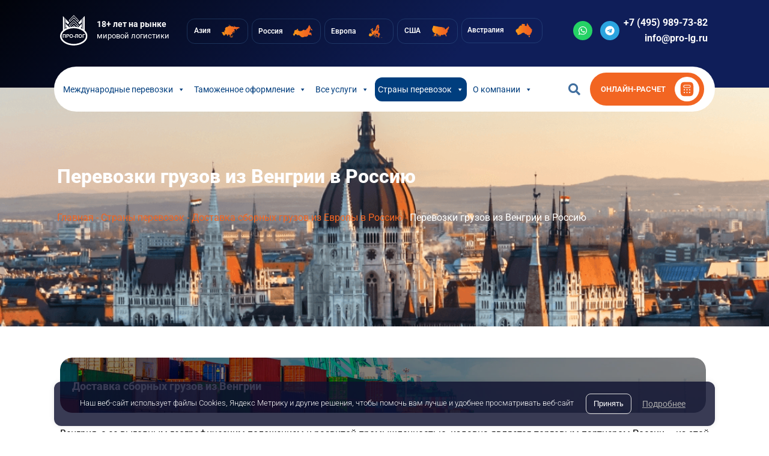

--- FILE ---
content_type: text/html; charset=UTF-8
request_url: https://pro-lg.ru/strani-perevozok/evropa/vengriya/
body_size: 73918
content:
<!DOCTYPE html>
<html lang="ru-RU">
<head>
<meta charset="UTF-8" />
<meta name="viewport" content="width=device-width, initial-scale=1" />
<link rel="profile" href="http://gmpg.org/xfn/11" />
<link rel="pingback" href="https://pro-lg.ru/xmlrpc.php" />
<meta name='robots' content='noindex, nofollow' />
<style>img:is([sizes="auto" i], [sizes^="auto," i]) { contain-intrinsic-size: 3000px 1500px }</style>
<style>
/* Критические стили для секции header Elementor */
.elementor-element-df519c6 {
opacity: 0;
transform: translateY(-20px);
animation: fadeInHeader 0.5s ease forwards;
animation-delay: 0.1s;
/* min-height: 61px;  пример для предотвращения скачков высоты */
}
@keyframes fadeInHeader {
to {
opacity: 1;
transform: translateY(0);
}
}
.elementor-element-df519c6 .elementor-image-box-img img {
width: 56px;
height: 61px;
display: block;
}
.elementor-element-df519c6 .elementor-column.elementor-col-16 {
min-height: 61px;
}
/* Убираем анимацию и переходы у всех вложенных элементов при старте */
.elementor-element-df519c6 * {
transition: none !important;
animation: none !important;
opacity: 1 !important;
visibility: visible !important;
}
</style>
<!-- This site is optimized with the Yoast SEO plugin v25.9 - https://yoast.com/wordpress/plugins/seo/ -->
<title>Перевозки грузов из Венгрии в Россию — Про-Лог</title>
<meta name="description" content="Перевозки грузов из Венгрии в Россию | Про-Лог ✔️ Лучшие цены ✔️ Высококачественные услуги ✔️ На рынке логистики с 2007 года. ☎️ Звоните 8 (495) 987 21 50" />
<meta property="og:locale" content="ru_RU" />
<meta property="og:type" content="article" />
<meta property="og:title" content="Перевозки грузов из Венгрии в Россию — Про-Лог" />
<meta property="og:description" content="Перевозки грузов из Венгрии в Россию | Про-Лог ✔️ Лучшие цены ✔️ Высококачественные услуги ✔️ На рынке логистики с 2007 года. ☎️ Звоните 8 (495) 987 21 50" />
<meta property="og:url" content="https://pro-lg.ru/strani-perevozok/evropa/vengriya/" />
<meta property="og:site_name" content="Международные перевозки" />
<meta property="article:modified_time" content="2025-11-02T02:03:50+00:00" />
<meta property="og:image" content="https://pro-lg.ru/wp-content/uploads/2021/07/dostavka-gruzov-iz-vengrii.png" />
<meta property="og:image:width" content="1920" />
<meta property="og:image:height" content="378" />
<meta property="og:image:type" content="image/png" />
<meta name="twitter:card" content="summary_large_image" />
<meta name="twitter:label1" content="Примерное время для чтения" />
<meta name="twitter:data1" content="3 минуты" />
<script type="application/ld+json" class="yoast-schema-graph">{"@context":"https://schema.org","@graph":[{"@type":"WebPage","@id":"https://pro-lg.ru/strani-perevozok/evropa/vengriya/","url":"https://pro-lg.ru/strani-perevozok/evropa/vengriya/","name":"Перевозки грузов из Венгрии в Россию — Про-Лог","isPartOf":{"@id":"https://pro-lg.ru/#website"},"primaryImageOfPage":{"@id":"https://pro-lg.ru/strani-perevozok/evropa/vengriya/#primaryimage"},"image":{"@id":"https://pro-lg.ru/strani-perevozok/evropa/vengriya/#primaryimage"},"thumbnailUrl":"https://pro-lg.ru/wp-content/uploads/2021/07/dostavka-gruzov-iz-vengrii.png","datePublished":"2018-02-24T21:24:04+00:00","dateModified":"2025-11-02T02:03:50+00:00","description":"Перевозки грузов из Венгрии в Россию | Про-Лог ✔️ Лучшие цены ✔️ Высококачественные услуги ✔️ На рынке логистики с 2007 года. ☎️ Звоните 8 (495) 987 21 50","breadcrumb":{"@id":"https://pro-lg.ru/strani-perevozok/evropa/vengriya/#breadcrumb"},"inLanguage":"ru-RU","potentialAction":[{"@type":"ReadAction","target":["https://pro-lg.ru/strani-perevozok/evropa/vengriya/"]}]},{"@type":"ImageObject","inLanguage":"ru-RU","@id":"https://pro-lg.ru/strani-perevozok/evropa/vengriya/#primaryimage","url":"https://pro-lg.ru/wp-content/uploads/2021/07/dostavka-gruzov-iz-vengrii.png","contentUrl":"https://pro-lg.ru/wp-content/uploads/2021/07/dostavka-gruzov-iz-vengrii.png","width":1920,"height":378,"caption":"Грузоперевозки из Венгрии в Россию"},{"@type":"BreadcrumbList","@id":"https://pro-lg.ru/strani-perevozok/evropa/vengriya/#breadcrumb","itemListElement":[{"@type":"ListItem","position":1,"name":"Главная","item":"https://pro-lg.ru/"},{"@type":"ListItem","position":2,"name":"Страны перевозок","item":"https://pro-lg.ru/strani-perevozok/"},{"@type":"ListItem","position":3,"name":"Доставка сборных грузов из Европы в Россию","item":"https://pro-lg.ru/strani-perevozok/evropa/"},{"@type":"ListItem","position":4,"name":"Перевозки грузов из Венгрии в Россию"}]},{"@type":"WebSite","@id":"https://pro-lg.ru/#website","url":"https://pro-lg.ru/","name":"Про-Лог - организация международных перевозок: услуги, сроки и стоимость","description":"","potentialAction":[{"@type":"SearchAction","target":{"@type":"EntryPoint","urlTemplate":"https://pro-lg.ru/?s={search_term_string}"},"query-input":{"@type":"PropertyValueSpecification","valueRequired":true,"valueName":"search_term_string"}}],"inLanguage":"ru-RU"}]}</script>
<!-- / Yoast SEO plugin. -->
<link rel="alternate" type="application/rss+xml" title="Международные перевозки &raquo; Лента" href="https://pro-lg.ru/feed/" />
<link rel="alternate" type="application/rss+xml" title="Международные перевозки &raquo; Лента комментариев" href="https://pro-lg.ru/comments/feed/" />
<style id='cf-frontend-style-inline-css'>
@font-face {
font-family: 'Roboto';
font-style: normal;
font-weight: 400;
src: url('https://pro-lg.ru/wp-content/uploads/2025/11/Roboto-VariableFont_wdthwght.ttf') format('truetype');
}
@font-face {
font-family: 'Roboto';
font-style: normal;
font-weight: 300;
src: url('https://pro-lg.ru/wp-content/uploads/2025/11/Roboto-VariableFont_wdthwght.ttf') format('truetype');
}
@font-face {
font-family: 'Roboto';
font-style: normal;
font-weight: 500;
src: url('https://pro-lg.ru/wp-content/uploads/2025/11/Roboto-VariableFont_wdthwght.ttf') format('truetype');
}
@font-face {
font-family: 'Roboto';
font-style: normal;
font-weight: 600;
src: url('https://pro-lg.ru/wp-content/uploads/2025/11/Roboto-VariableFont_wdthwght.ttf') format('truetype');
}
@font-face {
font-family: 'Roboto';
font-style: normal;
font-weight: 700;
src: url('https://pro-lg.ru/wp-content/uploads/2025/11/Roboto-VariableFont_wdthwght.ttf') format('truetype');
}
@font-face {
font-family: 'Roboto';
font-style: normal;
font-weight: 800;
src: url('https://pro-lg.ru/wp-content/uploads/2025/11/Roboto-VariableFont_wdthwght.ttf') format('truetype');
}
</style>
<link rel='stylesheet' id='hfe-widgets-style-css' href='//pro-lg.ru/wp-content/cache/wpfc-minified/89r6mado/6lvyy.css' media='all' />
<link rel='stylesheet' id='xpro-elementor-addons-widgets-css' href='//pro-lg.ru/wp-content/cache/wpfc-minified/quqzdams/6lvyy.css' media='all' />
<link rel='stylesheet' id='xpro-elementor-addons-responsive-css' href='//pro-lg.ru/wp-content/cache/wpfc-minified/6v0db6w4/6lvyy.css' media='all' />
<link rel='stylesheet' id='font-awesome-css' href='//pro-lg.ru/wp-content/cache/wpfc-minified/nm5b097/6lvyy.css' media='all' />
<link rel='stylesheet' id='social-icons-css' href='//pro-lg.ru/wp-content/cache/wpfc-minified/2bqgpx87/6lvyy.css' media='all' />
<link rel='stylesheet' id='xpro-icons-css' href='//pro-lg.ru/wp-content/cache/wpfc-minified/qt2pjn1q/6lvyy.css' media='all' />
<link rel='stylesheet' id='premium-addons-css' href='//pro-lg.ru/wp-content/cache/wpfc-minified/7wq2rbyn/6lvyy.css' media='all' />
<link rel='stylesheet' id='wp-block-library-css' href='//pro-lg.ru/wp-content/cache/wpfc-minified/q69hcndt/6lvyy.css' media='all' />
<link rel='stylesheet' id='wp-components-css' href='//pro-lg.ru/wp-content/cache/wpfc-minified/1gihhseb/6lvyy.css' media='all' />
<link rel='stylesheet' id='wp-preferences-css' href='//pro-lg.ru/wp-content/cache/wpfc-minified/11va7d3p/6lvyy.css' media='all' />
<link rel='stylesheet' id='wp-block-editor-css' href='//pro-lg.ru/wp-content/cache/wpfc-minified/edky75xx/6lvyy.css' media='all' />
<link rel='stylesheet' id='popup-maker-block-library-style-css' href='//pro-lg.ru/wp-content/cache/wpfc-minified/lws581dw/6lvyy.css' media='all' />
<style id='global-styles-inline-css'>
:root{--wp--preset--aspect-ratio--square: 1;--wp--preset--aspect-ratio--4-3: 4/3;--wp--preset--aspect-ratio--3-4: 3/4;--wp--preset--aspect-ratio--3-2: 3/2;--wp--preset--aspect-ratio--2-3: 2/3;--wp--preset--aspect-ratio--16-9: 16/9;--wp--preset--aspect-ratio--9-16: 9/16;--wp--preset--color--black: #000000;--wp--preset--color--cyan-bluish-gray: #abb8c3;--wp--preset--color--white: #ffffff;--wp--preset--color--pale-pink: #f78da7;--wp--preset--color--vivid-red: #cf2e2e;--wp--preset--color--luminous-vivid-orange: #ff6900;--wp--preset--color--luminous-vivid-amber: #fcb900;--wp--preset--color--light-green-cyan: #7bdcb5;--wp--preset--color--vivid-green-cyan: #00d084;--wp--preset--color--pale-cyan-blue: #8ed1fc;--wp--preset--color--vivid-cyan-blue: #0693e3;--wp--preset--color--vivid-purple: #9b51e0;--wp--preset--gradient--vivid-cyan-blue-to-vivid-purple: linear-gradient(135deg,rgba(6,147,227,1) 0%,rgb(155,81,224) 100%);--wp--preset--gradient--light-green-cyan-to-vivid-green-cyan: linear-gradient(135deg,rgb(122,220,180) 0%,rgb(0,208,130) 100%);--wp--preset--gradient--luminous-vivid-amber-to-luminous-vivid-orange: linear-gradient(135deg,rgba(252,185,0,1) 0%,rgba(255,105,0,1) 100%);--wp--preset--gradient--luminous-vivid-orange-to-vivid-red: linear-gradient(135deg,rgba(255,105,0,1) 0%,rgb(207,46,46) 100%);--wp--preset--gradient--very-light-gray-to-cyan-bluish-gray: linear-gradient(135deg,rgb(238,238,238) 0%,rgb(169,184,195) 100%);--wp--preset--gradient--cool-to-warm-spectrum: linear-gradient(135deg,rgb(74,234,220) 0%,rgb(151,120,209) 20%,rgb(207,42,186) 40%,rgb(238,44,130) 60%,rgb(251,105,98) 80%,rgb(254,248,76) 100%);--wp--preset--gradient--blush-light-purple: linear-gradient(135deg,rgb(255,206,236) 0%,rgb(152,150,240) 100%);--wp--preset--gradient--blush-bordeaux: linear-gradient(135deg,rgb(254,205,165) 0%,rgb(254,45,45) 50%,rgb(107,0,62) 100%);--wp--preset--gradient--luminous-dusk: linear-gradient(135deg,rgb(255,203,112) 0%,rgb(199,81,192) 50%,rgb(65,88,208) 100%);--wp--preset--gradient--pale-ocean: linear-gradient(135deg,rgb(255,245,203) 0%,rgb(182,227,212) 50%,rgb(51,167,181) 100%);--wp--preset--gradient--electric-grass: linear-gradient(135deg,rgb(202,248,128) 0%,rgb(113,206,126) 100%);--wp--preset--gradient--midnight: linear-gradient(135deg,rgb(2,3,129) 0%,rgb(40,116,252) 100%);--wp--preset--font-size--small: 13px;--wp--preset--font-size--medium: 20px;--wp--preset--font-size--large: 36px;--wp--preset--font-size--x-large: 42px;--wp--preset--spacing--20: 0.44rem;--wp--preset--spacing--30: 0.67rem;--wp--preset--spacing--40: 1rem;--wp--preset--spacing--50: 1.5rem;--wp--preset--spacing--60: 2.25rem;--wp--preset--spacing--70: 3.38rem;--wp--preset--spacing--80: 5.06rem;--wp--preset--shadow--natural: 6px 6px 9px rgba(0, 0, 0, 0.2);--wp--preset--shadow--deep: 12px 12px 50px rgba(0, 0, 0, 0.4);--wp--preset--shadow--sharp: 6px 6px 0px rgba(0, 0, 0, 0.2);--wp--preset--shadow--outlined: 6px 6px 0px -3px rgba(255, 255, 255, 1), 6px 6px rgba(0, 0, 0, 1);--wp--preset--shadow--crisp: 6px 6px 0px rgba(0, 0, 0, 1);}:root { --wp--style--global--content-size: 800px;--wp--style--global--wide-size: 1200px; }:where(body) { margin: 0; }.wp-site-blocks > .alignleft { float: left; margin-right: 2em; }.wp-site-blocks > .alignright { float: right; margin-left: 2em; }.wp-site-blocks > .aligncenter { justify-content: center; margin-left: auto; margin-right: auto; }:where(.wp-site-blocks) > * { margin-block-start: 24px; margin-block-end: 0; }:where(.wp-site-blocks) > :first-child { margin-block-start: 0; }:where(.wp-site-blocks) > :last-child { margin-block-end: 0; }:root { --wp--style--block-gap: 24px; }:root :where(.is-layout-flow) > :first-child{margin-block-start: 0;}:root :where(.is-layout-flow) > :last-child{margin-block-end: 0;}:root :where(.is-layout-flow) > *{margin-block-start: 24px;margin-block-end: 0;}:root :where(.is-layout-constrained) > :first-child{margin-block-start: 0;}:root :where(.is-layout-constrained) > :last-child{margin-block-end: 0;}:root :where(.is-layout-constrained) > *{margin-block-start: 24px;margin-block-end: 0;}:root :where(.is-layout-flex){gap: 24px;}:root :where(.is-layout-grid){gap: 24px;}.is-layout-flow > .alignleft{float: left;margin-inline-start: 0;margin-inline-end: 2em;}.is-layout-flow > .alignright{float: right;margin-inline-start: 2em;margin-inline-end: 0;}.is-layout-flow > .aligncenter{margin-left: auto !important;margin-right: auto !important;}.is-layout-constrained > .alignleft{float: left;margin-inline-start: 0;margin-inline-end: 2em;}.is-layout-constrained > .alignright{float: right;margin-inline-start: 2em;margin-inline-end: 0;}.is-layout-constrained > .aligncenter{margin-left: auto !important;margin-right: auto !important;}.is-layout-constrained > :where(:not(.alignleft):not(.alignright):not(.alignfull)){max-width: var(--wp--style--global--content-size);margin-left: auto !important;margin-right: auto !important;}.is-layout-constrained > .alignwide{max-width: var(--wp--style--global--wide-size);}body .is-layout-flex{display: flex;}.is-layout-flex{flex-wrap: wrap;align-items: center;}.is-layout-flex > :is(*, div){margin: 0;}body .is-layout-grid{display: grid;}.is-layout-grid > :is(*, div){margin: 0;}body{padding-top: 0px;padding-right: 0px;padding-bottom: 0px;padding-left: 0px;}a:where(:not(.wp-element-button)){text-decoration: underline;}:root :where(.wp-element-button, .wp-block-button__link){background-color: #32373c;border-width: 0;color: #fff;font-family: inherit;font-size: inherit;line-height: inherit;padding: calc(0.667em + 2px) calc(1.333em + 2px);text-decoration: none;}.has-black-color{color: var(--wp--preset--color--black) !important;}.has-cyan-bluish-gray-color{color: var(--wp--preset--color--cyan-bluish-gray) !important;}.has-white-color{color: var(--wp--preset--color--white) !important;}.has-pale-pink-color{color: var(--wp--preset--color--pale-pink) !important;}.has-vivid-red-color{color: var(--wp--preset--color--vivid-red) !important;}.has-luminous-vivid-orange-color{color: var(--wp--preset--color--luminous-vivid-orange) !important;}.has-luminous-vivid-amber-color{color: var(--wp--preset--color--luminous-vivid-amber) !important;}.has-light-green-cyan-color{color: var(--wp--preset--color--light-green-cyan) !important;}.has-vivid-green-cyan-color{color: var(--wp--preset--color--vivid-green-cyan) !important;}.has-pale-cyan-blue-color{color: var(--wp--preset--color--pale-cyan-blue) !important;}.has-vivid-cyan-blue-color{color: var(--wp--preset--color--vivid-cyan-blue) !important;}.has-vivid-purple-color{color: var(--wp--preset--color--vivid-purple) !important;}.has-black-background-color{background-color: var(--wp--preset--color--black) !important;}.has-cyan-bluish-gray-background-color{background-color: var(--wp--preset--color--cyan-bluish-gray) !important;}.has-white-background-color{background-color: var(--wp--preset--color--white) !important;}.has-pale-pink-background-color{background-color: var(--wp--preset--color--pale-pink) !important;}.has-vivid-red-background-color{background-color: var(--wp--preset--color--vivid-red) !important;}.has-luminous-vivid-orange-background-color{background-color: var(--wp--preset--color--luminous-vivid-orange) !important;}.has-luminous-vivid-amber-background-color{background-color: var(--wp--preset--color--luminous-vivid-amber) !important;}.has-light-green-cyan-background-color{background-color: var(--wp--preset--color--light-green-cyan) !important;}.has-vivid-green-cyan-background-color{background-color: var(--wp--preset--color--vivid-green-cyan) !important;}.has-pale-cyan-blue-background-color{background-color: var(--wp--preset--color--pale-cyan-blue) !important;}.has-vivid-cyan-blue-background-color{background-color: var(--wp--preset--color--vivid-cyan-blue) !important;}.has-vivid-purple-background-color{background-color: var(--wp--preset--color--vivid-purple) !important;}.has-black-border-color{border-color: var(--wp--preset--color--black) !important;}.has-cyan-bluish-gray-border-color{border-color: var(--wp--preset--color--cyan-bluish-gray) !important;}.has-white-border-color{border-color: var(--wp--preset--color--white) !important;}.has-pale-pink-border-color{border-color: var(--wp--preset--color--pale-pink) !important;}.has-vivid-red-border-color{border-color: var(--wp--preset--color--vivid-red) !important;}.has-luminous-vivid-orange-border-color{border-color: var(--wp--preset--color--luminous-vivid-orange) !important;}.has-luminous-vivid-amber-border-color{border-color: var(--wp--preset--color--luminous-vivid-amber) !important;}.has-light-green-cyan-border-color{border-color: var(--wp--preset--color--light-green-cyan) !important;}.has-vivid-green-cyan-border-color{border-color: var(--wp--preset--color--vivid-green-cyan) !important;}.has-pale-cyan-blue-border-color{border-color: var(--wp--preset--color--pale-cyan-blue) !important;}.has-vivid-cyan-blue-border-color{border-color: var(--wp--preset--color--vivid-cyan-blue) !important;}.has-vivid-purple-border-color{border-color: var(--wp--preset--color--vivid-purple) !important;}.has-vivid-cyan-blue-to-vivid-purple-gradient-background{background: var(--wp--preset--gradient--vivid-cyan-blue-to-vivid-purple) !important;}.has-light-green-cyan-to-vivid-green-cyan-gradient-background{background: var(--wp--preset--gradient--light-green-cyan-to-vivid-green-cyan) !important;}.has-luminous-vivid-amber-to-luminous-vivid-orange-gradient-background{background: var(--wp--preset--gradient--luminous-vivid-amber-to-luminous-vivid-orange) !important;}.has-luminous-vivid-orange-to-vivid-red-gradient-background{background: var(--wp--preset--gradient--luminous-vivid-orange-to-vivid-red) !important;}.has-very-light-gray-to-cyan-bluish-gray-gradient-background{background: var(--wp--preset--gradient--very-light-gray-to-cyan-bluish-gray) !important;}.has-cool-to-warm-spectrum-gradient-background{background: var(--wp--preset--gradient--cool-to-warm-spectrum) !important;}.has-blush-light-purple-gradient-background{background: var(--wp--preset--gradient--blush-light-purple) !important;}.has-blush-bordeaux-gradient-background{background: var(--wp--preset--gradient--blush-bordeaux) !important;}.has-luminous-dusk-gradient-background{background: var(--wp--preset--gradient--luminous-dusk) !important;}.has-pale-ocean-gradient-background{background: var(--wp--preset--gradient--pale-ocean) !important;}.has-electric-grass-gradient-background{background: var(--wp--preset--gradient--electric-grass) !important;}.has-midnight-gradient-background{background: var(--wp--preset--gradient--midnight) !important;}.has-small-font-size{font-size: var(--wp--preset--font-size--small) !important;}.has-medium-font-size{font-size: var(--wp--preset--font-size--medium) !important;}.has-large-font-size{font-size: var(--wp--preset--font-size--large) !important;}.has-x-large-font-size{font-size: var(--wp--preset--font-size--x-large) !important;}
:root :where(.wp-block-pullquote){font-size: 1.5em;line-height: 1.6;}
</style>
<link rel='stylesheet' id='contact-form-7-css' href='//pro-lg.ru/wp-content/cache/wpfc-minified/d6nsc0ew/6lvyy.css' media='all' />
<link rel='stylesheet' id='hfe-style-css' href='//pro-lg.ru/wp-content/cache/wpfc-minified/lkxkww1h/6lvyy.css' media='all' />
<link rel='stylesheet' id='elementor-frontend-css' href='//pro-lg.ru/wp-content/cache/wpfc-minified/7irkwkfn/6lvyy.css' media='all' />
<style id='elementor-frontend-inline-css'>
.elementor-kit-7{--e-global-color-text:#000000;--e-global-color-primary:#003E7E;--e-global-color-secondary:#406E9E;--e-global-color-accent:#F26522;--e-global-color-dd1d455:#FFA117;--e-global-typography-primary-font-family:"Roboto";--e-global-typography-primary-line-height:1.3em;--e-global-typography-secondary-font-family:"Roboto";--e-global-typography-text-font-family:"Roboto";--e-global-typography-text-font-weight:400;--e-global-typography-accent-font-family:"Roboto";--e-global-typography-accent-font-weight:500;color:var( --e-global-color-text );font-family:"Roboto", Sans-serif;line-height:1.3em;}.elementor-kit-7 a{color:#FFFFFF;font-family:"Roboto", Sans-serif;}.elementor-kit-7 h1{color:var( --e-global-color-primary );font-family:"Roboto", Sans-serif;font-size:36px;font-weight:900;line-height:1.3em;}.elementor-kit-7 h2{color:var( --e-global-color-primary );font-family:"Roboto", Sans-serif;font-weight:900;line-height:1.3em;}.elementor-kit-7 h3{color:var( --e-global-color-primary );font-family:"Roboto", Sans-serif;font-weight:900;line-height:1.3em;}.elementor-kit-7 h4{color:var( --e-global-color-primary );font-family:"Roboto", Sans-serif;line-height:1.3em;}.elementor-kit-7 h5{color:var( --e-global-color-primary );font-family:"Roboto", Sans-serif;font-size:1.3em;}.elementor-kit-7 h6{color:var( --e-global-color-primary );font-family:"Roboto", Sans-serif;font-size:1.3em;}.elementor-section.elementor-section-boxed > .elementor-container{max-width:1110px;}.e-con{--container-max-width:1110px;}.elementor-widget:not(:last-child){--kit-widget-spacing:20px;}.elementor-element{--widgets-spacing:20px 20px;--widgets-spacing-row:20px;--widgets-spacing-column:20px;}{}h1.entry-title{display:var(--page-title-display);}@media(max-width:1024px){.elementor-section.elementor-section-boxed > .elementor-container{max-width:1024px;}.e-con{--container-max-width:1024px;}}@media(max-width:576px){.elementor-kit-7 h1{font-size:28px;}.elementor-kit-7 h2{font-size:25px;}.elementor-kit-7 h3{font-size:18px;}.elementor-section.elementor-section-boxed > .elementor-container{max-width:767px;}.e-con{--container-max-width:767px;}}
.elementor-4017 .elementor-element.elementor-element-341362b{margin-top:0px;margin-bottom:0px;}.elementor-4017 .elementor-element.elementor-element-199a97e > .elementor-element-populated{padding:0px 0px 0px 0px;}.elementor-widget-premium-addon-blog .premium-blog-filters-container li a.category{font-family:var( --e-global-typography-primary-font-family ), Sans-serif;line-height:var( --e-global-typography-primary-line-height );color:var( --e-global-color-secondary );background-color:var( --e-global-color-primary );}.elementor-widget-premium-addon-blog .premium-blog-filters-container li a.active{color:var( --e-global-color-primary );background-color:var( --e-global-color-secondary );}.elementor-widget-premium-addon-blog .premium-blog-post-link:before, .elementor-widget-premium-addon-blog .premium-blog-post-link:after{border-color:var( --e-global-color-secondary );}.elementor-widget-premium-addon-blog .premium-blog-entry-title, .elementor-widget-premium-addon-blog .premium-blog-entry-title a{font-family:var( --e-global-typography-primary-font-family ), Sans-serif;line-height:var( --e-global-typography-primary-line-height );}.elementor-widget-premium-addon-blog .premium-blog-entry-title a{color:var( --e-global-color-secondary );}.elementor-widget-premium-addon-blog .premium-blog-entry-title:hover a{color:var( --e-global-color-primary );}.elementor-widget-premium-addon-blog .premium-blog-cats-container a{font-family:var( --e-global-typography-secondary-font-family ), Sans-serif;}.elementor-widget-premium-addon-blog .premium-blog-meta-data{font-family:var( --e-global-typography-secondary-font-family ), Sans-serif;}.elementor-widget-premium-addon-blog .premium-blog-post-content{color:var( --e-global-color-text );}.elementor-widget-premium-addon-blog .premium-blog-post-tags-container{font-family:var( --e-global-typography-secondary-font-family ), Sans-serif;color:var( --e-global-color-secondary );}.elementor-widget-premium-addon-blog .premium-blog-pagination-container .page-numbers{color:var( --e-global-color-secondary );background-color:var( --e-global-color-primary );}.elementor-widget-premium-addon-blog .premium-blog-pagination-container .page-numbers:hover{color:var( --e-global-color-primary );background-color:var( --e-global-color-secondary );}.elementor-widget-premium-addon-blog .premium-blog-pagination-container span.current{color:var( --e-global-color-primary );background-color:var( --e-global-color-secondary );}.elementor-widget-premium-addon-blog ul.slick-dots li{color:var( --e-global-color-secondary );}.elementor-widget-premium-addon-blog ul.slick-dots li.slick-active{color:var( --e-global-color-primary );}.elementor-widget-premium-addon-blog .premium-blog-wrap .slick-arrow{color:var( --e-global-color-primary );background-color:var( --e-global-color-secondary );}.elementor-4017 .elementor-element.elementor-element-4325448 .premium-blog-post-outer-container{width:100%;margin-bottom:5px;padding-right:calc( 5px/2 );padding-left:calc( 5px/2 );}.elementor-4017 .elementor-element.elementor-element-4325448 .premium-blog-content-wrapper{text-align:left;justify-content:flex-end;}.elementor-4017 .elementor-element.elementor-element-4325448 .premium-blog-thumbnail-container img{height:92px;object-fit:cover;filter:brightness( 51% ) contrast( 100% ) saturate( 100% ) blur( 0px ) hue-rotate( 0deg );}.elementor-4017 .elementor-element.elementor-element-4325448 .premium-blog-wrap{margin-left:calc( -5px/2 );margin-right:calc( -5px/2 );}.elementor-4017 .elementor-element.elementor-element-4325448 .premium-blog-post-container:hover .premium-blog-thumbnail-container img{filter:brightness( 46% ) contrast( 125% ) saturate( 131% ) blur( 0px ) hue-rotate( 0deg );}.elementor-4017 .elementor-element.elementor-element-4325448 .premium-blog-entry-title, .elementor-4017 .elementor-element.elementor-element-4325448 .premium-blog-entry-title a{font-family:"Roboto", Sans-serif;font-weight:800;line-height:1.3em;}.elementor-4017 .elementor-element.elementor-element-4325448 .premium-blog-entry-title a{color:#FFFFFF;}.elementor-4017 .elementor-element.elementor-element-4325448 .premium-blog-entry-title:hover a{color:var( --e-global-color-accent );}.elementor-widget-text-editor{font-family:var( --e-global-typography-text-font-family ), Sans-serif;font-weight:var( --e-global-typography-text-font-weight );color:var( --e-global-color-text );}.elementor-widget-text-editor.elementor-drop-cap-view-stacked .elementor-drop-cap{background-color:var( --e-global-color-primary );}.elementor-widget-text-editor.elementor-drop-cap-view-framed .elementor-drop-cap, .elementor-widget-text-editor.elementor-drop-cap-view-default .elementor-drop-cap{color:var( --e-global-color-primary );border-color:var( --e-global-color-primary );}@media(max-width:1366px){.elementor-widget-premium-addon-blog .premium-blog-filters-container li a.category{line-height:var( --e-global-typography-primary-line-height );}.elementor-widget-premium-addon-blog .premium-blog-entry-title, .elementor-widget-premium-addon-blog .premium-blog-entry-title a{line-height:var( --e-global-typography-primary-line-height );}}@media(max-width:1024px){.elementor-widget-premium-addon-blog .premium-blog-filters-container li a.category{line-height:var( --e-global-typography-primary-line-height );}.elementor-widget-premium-addon-blog .premium-blog-entry-title, .elementor-widget-premium-addon-blog .premium-blog-entry-title a{line-height:var( --e-global-typography-primary-line-height );}.elementor-4017 .elementor-element.elementor-element-4325448 .premium-blog-post-outer-container{width:100%;}}@media(max-width:576px){.elementor-widget-premium-addon-blog .premium-blog-filters-container li a.category{line-height:var( --e-global-typography-primary-line-height );}.elementor-widget-premium-addon-blog .premium-blog-entry-title, .elementor-widget-premium-addon-blog .premium-blog-entry-title a{line-height:var( --e-global-typography-primary-line-height );}.elementor-4017 .elementor-element.elementor-element-4325448 .premium-blog-post-outer-container{width:100%;}.elementor-4017 .elementor-element.elementor-element-4325448 .premium-blog-thumbnail-container img{height:113px;}}@media(min-width:2400px){.elementor-widget-premium-addon-blog .premium-blog-filters-container li a.category{line-height:var( --e-global-typography-primary-line-height );}.elementor-widget-premium-addon-blog .premium-blog-entry-title, .elementor-widget-premium-addon-blog .premium-blog-entry-title a{line-height:var( --e-global-typography-primary-line-height );}}
.elementor-7948 .elementor-element.elementor-element-ab9ba2d > .elementor-container > .elementor-column > .elementor-widget-wrap{align-content:center;align-items:center;}.elementor-7948 .elementor-element.elementor-element-ab9ba2d:not(.elementor-motion-effects-element-type-background), .elementor-7948 .elementor-element.elementor-element-ab9ba2d > .elementor-motion-effects-container > .elementor-motion-effects-layer{background-color:transparent;background-image:linear-gradient(135deg, #01030A 0%, #0F1E59 60%);}.elementor-7948 .elementor-element.elementor-element-ab9ba2d > .elementor-container{max-width:1120px;}.elementor-7948 .elementor-element.elementor-element-ab9ba2d{transition:background 0.3s, border 0.3s, border-radius 0.3s, box-shadow 0.3s;z-index:2;}.elementor-7948 .elementor-element.elementor-element-ab9ba2d > .elementor-background-overlay{transition:background 0.3s, border-radius 0.3s, opacity 0.3s;}.elementor-7948 .elementor-element.elementor-element-df519c6 > .elementor-container > .elementor-column > .elementor-widget-wrap{align-content:center;align-items:center;}.elementor-widget-image-box .elementor-image-box-title{font-family:var( --e-global-typography-primary-font-family ), Sans-serif;line-height:var( --e-global-typography-primary-line-height );color:var( --e-global-color-primary );}.elementor-widget-image-box:has(:hover) .elementor-image-box-title,
.elementor-widget-image-box:has(:focus) .elementor-image-box-title{color:var( --e-global-color-primary );}.elementor-widget-image-box .elementor-image-box-description{font-family:var( --e-global-typography-text-font-family ), Sans-serif;font-weight:var( --e-global-typography-text-font-weight );color:var( --e-global-color-text );}.elementor-7948 .elementor-element.elementor-element-a029d76.elementor-position-right .elementor-image-box-img{margin-left:15px;}.elementor-7948 .elementor-element.elementor-element-a029d76.elementor-position-left .elementor-image-box-img{margin-right:15px;}.elementor-7948 .elementor-element.elementor-element-a029d76.elementor-position-top .elementor-image-box-img{margin-bottom:15px;}.elementor-7948 .elementor-element.elementor-element-a029d76 .elementor-image-box-wrapper .elementor-image-box-img{width:69px;}.elementor-7948 .elementor-element.elementor-element-a029d76 .elementor-image-box-title{font-family:"Roboto", Sans-serif;font-size:0.9em;font-weight:700;line-height:1.3em;color:#FFFFFF;}.elementor-7948 .elementor-element.elementor-element-a029d76:has(:hover) .elementor-image-box-title,
.elementor-7948 .elementor-element.elementor-element-a029d76:has(:focus) .elementor-image-box-title{color:#FFFFFF;}.elementor-7948 .elementor-element.elementor-element-a029d76 .elementor-image-box-description{font-family:"Roboto", Sans-serif;font-size:0.8em;font-weight:400;color:#FFFFFF;}.elementor-bc-flex-widget .elementor-7948 .elementor-element.elementor-element-bac4b35.elementor-column .elementor-widget-wrap{align-items:center;}.elementor-7948 .elementor-element.elementor-element-bac4b35.elementor-column.elementor-element[data-element_type="column"] > .elementor-widget-wrap.elementor-element-populated{align-content:center;align-items:center;}.elementor-7948 .elementor-element.elementor-element-bac4b35.elementor-column > .elementor-widget-wrap{justify-content:flex-start;}.elementor-7948 .elementor-element.elementor-element-67a4009{width:initial;max-width:initial;margin:3px 3px calc(var(--kit-widget-spacing, 0px) + 3px) 3px;padding:8px 12px 8px 0px;border-style:solid;border-width:1px 1px 1px 1px;border-color:#406E9E5E;border-radius:13px 13px 13px 13px;}.elementor-7948 .elementor-element.elementor-element-67a4009:hover{border-style:solid;border-width:1px 1px 1px 1px;border-color:var( --e-global-color-accent );}.elementor-7948 .elementor-element.elementor-element-67a4009 .elementor-image-box-wrapper{text-align:center;}.elementor-7948 .elementor-element.elementor-element-67a4009.elementor-position-right .elementor-image-box-img{margin-left:6px;}.elementor-7948 .elementor-element.elementor-element-67a4009.elementor-position-left .elementor-image-box-img{margin-right:6px;}.elementor-7948 .elementor-element.elementor-element-67a4009.elementor-position-top .elementor-image-box-img{margin-bottom:6px;}.elementor-7948 .elementor-element.elementor-element-67a4009 .elementor-image-box-wrapper .elementor-image-box-img{width:54px;}.elementor-7948 .elementor-element.elementor-element-67a4009 .elementor-image-box-img img{height:100%;transition-duration:0.3s;}.elementor-7948 .elementor-element.elementor-element-67a4009 .elementor-image-box-title{font-family:"Roboto", Sans-serif;font-size:12px;font-weight:600;line-height:1.3em;color:#FFFFFF;}.elementor-7948 .elementor-element.elementor-element-67a4009:has(:hover) .elementor-image-box-title,
.elementor-7948 .elementor-element.elementor-element-67a4009:has(:focus) .elementor-image-box-title{color:var( --e-global-color-accent );}.elementor-7948 .elementor-element.elementor-element-67a4009 .elementor-image-box-description{color:#FFFFFF;}.elementor-7948 .elementor-element.elementor-element-aea3897{width:initial;max-width:initial;margin:3px 3px calc(var(--kit-widget-spacing, 0px) + 3px) 3px;padding:8px 12px 8px 0px;border-style:solid;border-width:1px 1px 1px 1px;border-color:#406E9E5E;border-radius:13px 13px 13px 13px;}.elementor-7948 .elementor-element.elementor-element-aea3897:hover{border-style:solid;border-width:1px 1px 1px 1px;border-color:var( --e-global-color-accent );}.elementor-7948 .elementor-element.elementor-element-aea3897 .elementor-image-box-wrapper{text-align:center;}.elementor-7948 .elementor-element.elementor-element-aea3897.elementor-position-right .elementor-image-box-img{margin-left:6px;}.elementor-7948 .elementor-element.elementor-element-aea3897.elementor-position-left .elementor-image-box-img{margin-right:6px;}.elementor-7948 .elementor-element.elementor-element-aea3897.elementor-position-top .elementor-image-box-img{margin-bottom:6px;}.elementor-7948 .elementor-element.elementor-element-aea3897 .elementor-image-box-wrapper .elementor-image-box-img{width:54px;}.elementor-7948 .elementor-element.elementor-element-aea3897 .elementor-image-box-img img{height:100%;transition-duration:0.3s;}.elementor-7948 .elementor-element.elementor-element-aea3897 .elementor-image-box-title{font-family:"Roboto", Sans-serif;font-size:12px;font-weight:600;line-height:1.3em;color:#FFFFFF;}.elementor-7948 .elementor-element.elementor-element-aea3897:has(:hover) .elementor-image-box-title,
.elementor-7948 .elementor-element.elementor-element-aea3897:has(:focus) .elementor-image-box-title{color:var( --e-global-color-accent );}.elementor-7948 .elementor-element.elementor-element-aea3897 .elementor-image-box-description{color:#FFFFFF;}.elementor-7948 .elementor-element.elementor-element-3fb6c7f{width:initial;max-width:initial;margin:3px 3px calc(var(--kit-widget-spacing, 0px) + 3px) 3px;padding:8px 12px 8px 0px;border-style:solid;border-width:1px 1px 1px 1px;border-color:#406E9E5E;border-radius:13px 13px 13px 13px;}.elementor-7948 .elementor-element.elementor-element-3fb6c7f:hover{border-style:solid;border-width:1px 1px 1px 1px;border-color:var( --e-global-color-accent );}.elementor-7948 .elementor-element.elementor-element-3fb6c7f .elementor-image-box-wrapper{text-align:center;}.elementor-7948 .elementor-element.elementor-element-3fb6c7f.elementor-position-right .elementor-image-box-img{margin-left:6px;}.elementor-7948 .elementor-element.elementor-element-3fb6c7f.elementor-position-left .elementor-image-box-img{margin-right:6px;}.elementor-7948 .elementor-element.elementor-element-3fb6c7f.elementor-position-top .elementor-image-box-img{margin-bottom:6px;}.elementor-7948 .elementor-element.elementor-element-3fb6c7f .elementor-image-box-wrapper .elementor-image-box-img{width:54px;}.elementor-7948 .elementor-element.elementor-element-3fb6c7f .elementor-image-box-img img{height:100%;transition-duration:0.3s;}.elementor-7948 .elementor-element.elementor-element-3fb6c7f .elementor-image-box-title{font-family:"Roboto", Sans-serif;font-size:12px;font-weight:600;line-height:1.3em;color:#FFFFFF;}.elementor-7948 .elementor-element.elementor-element-3fb6c7f:has(:hover) .elementor-image-box-title,
.elementor-7948 .elementor-element.elementor-element-3fb6c7f:has(:focus) .elementor-image-box-title{color:var( --e-global-color-accent );}.elementor-7948 .elementor-element.elementor-element-3fb6c7f .elementor-image-box-description{color:#FFFFFF;}.elementor-7948 .elementor-element.elementor-element-36a4009{width:initial;max-width:initial;margin:3px 3px calc(var(--kit-widget-spacing, 0px) + 3px) 3px;padding:8px 12px 8px 0px;border-style:solid;border-width:1px 1px 1px 1px;border-color:#406E9E5E;border-radius:13px 13px 13px 13px;}.elementor-7948 .elementor-element.elementor-element-36a4009:hover{border-style:solid;border-width:1px 1px 1px 1px;border-color:var( --e-global-color-accent );}.elementor-7948 .elementor-element.elementor-element-36a4009 .elementor-image-box-wrapper{text-align:center;}.elementor-7948 .elementor-element.elementor-element-36a4009.elementor-position-right .elementor-image-box-img{margin-left:6px;}.elementor-7948 .elementor-element.elementor-element-36a4009.elementor-position-left .elementor-image-box-img{margin-right:6px;}.elementor-7948 .elementor-element.elementor-element-36a4009.elementor-position-top .elementor-image-box-img{margin-bottom:6px;}.elementor-7948 .elementor-element.elementor-element-36a4009 .elementor-image-box-wrapper .elementor-image-box-img{width:54px;}.elementor-7948 .elementor-element.elementor-element-36a4009 .elementor-image-box-img img{height:100%;transition-duration:0.3s;}.elementor-7948 .elementor-element.elementor-element-36a4009 .elementor-image-box-title{font-family:"Roboto", Sans-serif;font-size:12px;font-weight:600;line-height:1.3em;color:#FFFFFF;}.elementor-7948 .elementor-element.elementor-element-36a4009:has(:hover) .elementor-image-box-title,
.elementor-7948 .elementor-element.elementor-element-36a4009:has(:focus) .elementor-image-box-title{color:var( --e-global-color-accent );}.elementor-7948 .elementor-element.elementor-element-36a4009 .elementor-image-box-description{color:#FFFFFF;}.elementor-7948 .elementor-element.elementor-element-b388e77{width:initial;max-width:initial;margin:3px 3px calc(var(--kit-widget-spacing, 0px) + 3px) 3px;padding:8px 12px 8px 0px;border-style:solid;border-width:1px 1px 1px 1px;border-color:#406E9E5E;border-radius:13px 13px 13px 13px;}.elementor-7948 .elementor-element.elementor-element-b388e77:hover{border-style:solid;border-width:1px 1px 1px 1px;border-color:var( --e-global-color-accent );}.elementor-7948 .elementor-element.elementor-element-b388e77 .elementor-image-box-wrapper{text-align:center;}.elementor-7948 .elementor-element.elementor-element-b388e77.elementor-position-right .elementor-image-box-img{margin-left:6px;}.elementor-7948 .elementor-element.elementor-element-b388e77.elementor-position-left .elementor-image-box-img{margin-right:6px;}.elementor-7948 .elementor-element.elementor-element-b388e77.elementor-position-top .elementor-image-box-img{margin-bottom:6px;}.elementor-7948 .elementor-element.elementor-element-b388e77 .elementor-image-box-wrapper .elementor-image-box-img{width:54px;}.elementor-7948 .elementor-element.elementor-element-b388e77 .elementor-image-box-img img{height:100%;transition-duration:0.3s;}.elementor-7948 .elementor-element.elementor-element-b388e77 .elementor-image-box-title{font-family:"Roboto", Sans-serif;font-size:12px;font-weight:600;line-height:1.3em;color:#FFFFFF;}.elementor-7948 .elementor-element.elementor-element-b388e77:has(:hover) .elementor-image-box-title,
.elementor-7948 .elementor-element.elementor-element-b388e77:has(:focus) .elementor-image-box-title{color:var( --e-global-color-accent );}.elementor-7948 .elementor-element.elementor-element-b388e77 .elementor-image-box-description{color:#FFFFFF;}.elementor-bc-flex-widget .elementor-7948 .elementor-element.elementor-element-14e8982.elementor-column .elementor-widget-wrap{align-items:center;}.elementor-7948 .elementor-element.elementor-element-14e8982.elementor-column.elementor-element[data-element_type="column"] > .elementor-widget-wrap.elementor-element-populated{align-content:center;align-items:center;}.elementor-7948 .elementor-element.elementor-element-14e8982.elementor-column > .elementor-widget-wrap{justify-content:flex-end;}.elementor-7948 .elementor-element.elementor-element-44054bf{--grid-template-columns:repeat(0, auto);text-align:center;width:initial;max-width:initial;padding:0px 0px 0px 0px;--icon-size:16px;--grid-column-gap:9px;--grid-row-gap:0px;}.elementor-widget-icon-list .elementor-icon-list-item:not(:last-child):after{border-color:var( --e-global-color-text );}.elementor-widget-icon-list .elementor-icon-list-icon i{color:var( --e-global-color-primary );}.elementor-widget-icon-list .elementor-icon-list-icon svg{fill:var( --e-global-color-primary );}.elementor-widget-icon-list .elementor-icon-list-item > .elementor-icon-list-text, .elementor-widget-icon-list .elementor-icon-list-item > a{font-family:var( --e-global-typography-text-font-family ), Sans-serif;font-weight:var( --e-global-typography-text-font-weight );}.elementor-widget-icon-list .elementor-icon-list-text{color:var( --e-global-color-secondary );}.elementor-7948 .elementor-element.elementor-element-961b994{width:initial;max-width:initial;margin:0px 0px calc(var(--kit-widget-spacing, 0px) + 0px) 5px;padding:2px 2px 2px 2px;--e-icon-list-icon-size:14px;--icon-vertical-offset:0px;}.elementor-7948 .elementor-element.elementor-element-961b994 .elementor-icon-list-items:not(.elementor-inline-items) .elementor-icon-list-item:not(:last-child){padding-block-end:calc(6px/2);}.elementor-7948 .elementor-element.elementor-element-961b994 .elementor-icon-list-items:not(.elementor-inline-items) .elementor-icon-list-item:not(:first-child){margin-block-start:calc(6px/2);}.elementor-7948 .elementor-element.elementor-element-961b994 .elementor-icon-list-items.elementor-inline-items .elementor-icon-list-item{margin-inline:calc(6px/2);}.elementor-7948 .elementor-element.elementor-element-961b994 .elementor-icon-list-items.elementor-inline-items{margin-inline:calc(-6px/2);}.elementor-7948 .elementor-element.elementor-element-961b994 .elementor-icon-list-items.elementor-inline-items .elementor-icon-list-item:after{inset-inline-end:calc(-6px/2);}.elementor-7948 .elementor-element.elementor-element-961b994 .elementor-icon-list-icon i{color:#6D94BC;transition:color 0.3s;}.elementor-7948 .elementor-element.elementor-element-961b994 .elementor-icon-list-icon svg{fill:#6D94BC;transition:fill 0.3s;}.elementor-7948 .elementor-element.elementor-element-961b994 .elementor-icon-list-item > .elementor-icon-list-text, .elementor-7948 .elementor-element.elementor-element-961b994 .elementor-icon-list-item > a{font-family:"Roboto", Sans-serif;font-size:15px;font-weight:700;}.elementor-7948 .elementor-element.elementor-element-961b994 .elementor-icon-list-text{color:#FFFFFF;transition:color 0s;}.elementor-7948 .elementor-element.elementor-element-961b994 .elementor-icon-list-item:hover .elementor-icon-list-text{color:var( --e-global-color-accent );}.elementor-7948 .elementor-element.elementor-element-fbf1d63 > .elementor-container > .elementor-column > .elementor-widget-wrap{align-content:center;align-items:center;}.elementor-7948 .elementor-element.elementor-element-fbf1d63:not(.elementor-motion-effects-element-type-background), .elementor-7948 .elementor-element.elementor-element-fbf1d63 > .elementor-motion-effects-container > .elementor-motion-effects-layer{background-color:#FFFFFF;}.elementor-7948 .elementor-element.elementor-element-fbf1d63, .elementor-7948 .elementor-element.elementor-element-fbf1d63 > .elementor-background-overlay{border-radius:55px 55px 55px 55px;}.elementor-7948 .elementor-element.elementor-element-fbf1d63{transition:background 0.3s, border 0.3s, border-radius 0.3s, box-shadow 0.3s;margin-top:20px;margin-bottom:-50px;padding:0px 0px 0px 0px;}.elementor-7948 .elementor-element.elementor-element-fbf1d63 > .elementor-background-overlay{transition:background 0.3s, border-radius 0.3s, opacity 0.3s;}.elementor-7948 .elementor-element.elementor-element-38ca6e8 > .elementor-widget-container{margin:0px 0px 0px 0px;}.elementor-widget-hfe-search-button input[type="search"].hfe-search-form__input,.elementor-widget-hfe-search-button .hfe-search-icon-toggle{font-family:var( --e-global-typography-primary-font-family ), Sans-serif;line-height:var( --e-global-typography-primary-line-height );}.elementor-widget-hfe-search-button .hfe-search-form__input{color:var( --e-global-color-text );}.elementor-widget-hfe-search-button .hfe-search-form__input::placeholder{color:var( --e-global-color-text );}.elementor-widget-hfe-search-button .hfe-search-form__container, .elementor-widget-hfe-search-button .hfe-search-icon-toggle .hfe-search-form__input,.elementor-widget-hfe-search-button .hfe-input-focus .hfe-search-icon-toggle .hfe-search-form__input{border-color:var( --e-global-color-primary );}.elementor-widget-hfe-search-button .hfe-search-form__input:focus::placeholder{color:var( --e-global-color-text );}.elementor-widget-hfe-search-button .hfe-search-form__container button#clear-with-button,
.elementor-widget-hfe-search-button .hfe-search-form__container button#clear,
.elementor-widget-hfe-search-button .hfe-search-icon-toggle button#clear{color:var( --e-global-color-text );}.elementor-7948 .elementor-element.elementor-element-68369cc .hfe-input-focus .hfe-search-icon-toggle input[type=search]{width:250px;}.elementor-7948 .elementor-element.elementor-element-68369cc .hfe-search-icon-toggle input[type=search]{padding:0 calc( 20px / 2);}.elementor-7948 .elementor-element.elementor-element-68369cc .hfe-search-icon-toggle i.fa-search:before{font-size:20px;}.elementor-7948 .elementor-element.elementor-element-68369cc .hfe-search-icon-toggle i.fa-search, .elementor-7948 .elementor-element.elementor-element-68369cc .hfe-search-icon-toggle{width:20px;}.elementor-7948 .elementor-element.elementor-element-68369cc .hfe-input-focus .hfe-search-form__input:focus{background-color:#ededed;}.elementor-7948 .elementor-element.elementor-element-68369cc .hfe-input-focus .hfe-search-icon-toggle .hfe-search-form__input{border-style:none;border-radius:3px;}.elementor-7948 .elementor-element.elementor-element-68369cc .hfe-search-icon-toggle i{color:#406E9E;border-color:#406E9E;fill:#406E9E;}.elementor-7948 .elementor-element.elementor-element-68369cc .hfe-search-icon-toggle i:hover{color:var( --e-global-color-primary );border-color:var( --e-global-color-primary );}.elementor-widget-premium-addon-image-button .premium-image-button{background-color:var( --e-global-color-primary );font-family:var( --e-global-typography-primary-font-family ), Sans-serif;line-height:var( --e-global-typography-primary-line-height );}.elementor-widget-premium-addon-image-button .premium-image-button-none:hover, .elementor-widget-premium-addon-image-button .premium-button-style8:hover, .elementor-widget-premium-addon-image-button .premium-image-button-style4-icon-wrapper, .elementor-widget-premium-addon-image-button .premium-image-button-style1:before, .elementor-widget-premium-addon-image-button .premium-image-button-style3:hover, .elementor-widget-premium-addon-image-button .premium-image-button-overlap-effect-horizontal:hover, .elementor-widget-premium-addon-image-button .premium-image-button-overlap-effect-vertical:hover, .elementor-widget-premium-addon-image-button .premium-button-style6-bg, .elementor-widget-premium-addon-image-button .premium-button-style6:before{background-color:var( --e-global-color-text );}.elementor-widget-premium-addon-image-button .premium-image-button .premium-image-button-text-icon-wrapper span{color:var( --e-global-color-secondary );}.elementor-widget-premium-addon-image-button .premium-image-button-text-icon-wrapper i{color:var( --e-global-color-secondary );}.elementor-widget-premium-addon-image-button .premium-drawable-icon, .elementor-widget-premium-addon-image-button svg:not([class*="premium-"]){fill:var( --e-global-color-secondary );}.elementor-widget-premium-addon-image-button .premium-image-button:hover .premium-image-button-text-icon-wrapper span, .elementor-widget-premium-addon-image-button .premium-button-line6::after{color:var( --e-global-color-primary );}.elementor-widget-premium-addon-image-button .premium-image-button:hover .premium-image-button-text-icon-wrapper i{color:var( --e-global-color-secondary );}.elementor-widget-premium-addon-image-button .premium-image-button:hover .premium-drawable-icon, .elementor-widget-premium-addon-image-button .premium-image-button:hover svg:not([class*="premium-"]){fill:var( --e-global-color-secondary );}.elementor-widget-premium-addon-image-button .premium-btn-svg{stroke:var( --e-global-color-primary );}.elementor-widget-premium-addon-image-button .premium-button-line2::before,  .elementor-widget-premium-addon-image-button .premium-button-line4::before, .elementor-widget-premium-addon-image-button .premium-button-line5::before, .elementor-widget-premium-addon-image-button .premium-button-line5::after, .elementor-widget-premium-addon-image-button .premium-button-line6::before, .elementor-widget-premium-addon-image-button .premium-button-line7::before{background-color:var( --e-global-color-primary );}.elementor-widget-premium-addon-image-button .premium-image-button-style4-icon-wrapper{color:var( --e-global-color-primary );}.elementor-widget-premium-addon-image-button .premium-image-button-style4-icon-wrapper svg{fill:var( --e-global-color-primary );}.elementor-widget-premium-addon-image-button .premium-image-button-style3:before{background-color:var( --e-global-color-primary );}.elementor-widget-premium-addon-image-button .premium-image-button-overlap-effect-horizontal:before, .elementor-widget-premium-addon-image-button .premium-image-button-overlap-effect-vertical:before{background-color:var( --e-global-color-primary );}.elementor-widget-premium-addon-image-button .premium-image-button-squares-effect:before, .elementor-widget-premium-addon-image-button .premium-image-button-squares-effect:after,.elementor-widget-premium-addon-image-button .premium-image-button-squares-square-container:before, .elementor-widget-premium-addon-image-button .premium-image-button-squares-square-container:after{background-color:var( --e-global-color-primary );}.elementor-7948 .elementor-element.elementor-element-ab138ad .premium-image-button{background-color:var( --e-global-color-accent );width:100%;font-family:"Roboto", Sans-serif;font-size:13px;font-weight:600;text-transform:uppercase;line-height:1.3em;border-radius:55px;margin:0px 0px 0px 0px;}.elementor-7948 .elementor-element.elementor-element-ab138ad .premium-image-button-text-icon-wrapper i{font-size:41px;}.elementor-7948 .elementor-element.elementor-element-ab138ad .premium-image-button-text-icon-wrapper svg{width:41px !important;height:41px !important;}.elementor-7948 .elementor-element.elementor-element-ab138ad .premium-image-button-text-icon-wrapper i, .elementor-7948 .elementor-element.elementor-element-ab138ad .premium-image-button-text-icon-wrapper svg{margin-left:15px;}.elementor-7948 .elementor-element.elementor-element-ab138ad{text-align:center;}.elementor-7948 .elementor-element.elementor-element-ab138ad .premium-image-button .premium-image-button-text-icon-wrapper span{color:#FFFFFF;}.elementor-7948 .elementor-element.elementor-element-ab138ad .premium-image-button, .elementor-7948 .elementor-element.elementor-element-ab138ad .premium-image-button-effect-container, .elementor-7948 .elementor-element.elementor-element-ab138ad .premium-button-line6::after{padding:7px 0px 7px 10px;}.elementor-7948 .elementor-element.elementor-element-ab138ad .premium-image-button:hover .premium-image-button-text-icon-wrapper span, .elementor-7948 .elementor-element.elementor-element-ab138ad .premium-button-line6::after{color:#FFFFFF;}.elementor-7948 .elementor-element.elementor-element-ab138ad .premium-image-button:hover .premium-image-button-text-icon-wrapper i{color:#406E9E;}.elementor-7948 .elementor-element.elementor-element-ab138ad .premium-image-button:hover .premium-drawable-icon, .elementor-7948 .elementor-element.elementor-element-ab138ad .premium-image-button:hover svg:not([class*="premium-"]){fill:#406E9E;}.elementor-7948 .elementor-element.elementor-element-23c850b > .elementor-container > .elementor-column > .elementor-widget-wrap{align-content:center;align-items:center;}.elementor-7948 .elementor-element.elementor-element-23c850b:not(.elementor-motion-effects-element-type-background), .elementor-7948 .elementor-element.elementor-element-23c850b > .elementor-motion-effects-container > .elementor-motion-effects-layer{background-color:transparent;background-image:linear-gradient(180deg, var( --e-global-color-text ) 0%, #0F1E59 100%);}.elementor-7948 .elementor-element.elementor-element-23c850b{transition:background 0.3s, border 0.3s, border-radius 0.3s, box-shadow 0.3s;}.elementor-7948 .elementor-element.elementor-element-23c850b > .elementor-background-overlay{transition:background 0.3s, border-radius 0.3s, opacity 0.3s;}.elementor-7948 .elementor-element.elementor-element-3cc6f91 > .elementor-container > .elementor-column > .elementor-widget-wrap{align-content:center;align-items:center;}.elementor-widget-image .widget-image-caption{color:var( --e-global-color-text );font-family:var( --e-global-typography-text-font-family ), Sans-serif;font-weight:var( --e-global-typography-text-font-weight );}.elementor-7948 .elementor-element.elementor-element-32dfbaf .elementor-icon-list-icon i{color:var( --e-global-color-accent );transition:color 0.3s;}.elementor-7948 .elementor-element.elementor-element-32dfbaf .elementor-icon-list-icon svg{fill:var( --e-global-color-accent );transition:fill 0.3s;}.elementor-7948 .elementor-element.elementor-element-32dfbaf{--e-icon-list-icon-size:14px;--icon-vertical-offset:0px;}.elementor-7948 .elementor-element.elementor-element-32dfbaf .elementor-icon-list-icon{padding-inline-end:4px;}.elementor-7948 .elementor-element.elementor-element-32dfbaf .elementor-icon-list-item > .elementor-icon-list-text, .elementor-7948 .elementor-element.elementor-element-32dfbaf .elementor-icon-list-item > a{font-family:"Roboto", Sans-serif;font-weight:400;}.elementor-7948 .elementor-element.elementor-element-32dfbaf .elementor-icon-list-text{color:#FFFFFF;transition:color 0s;}.elementor-7948 .elementor-element.elementor-element-32dfbaf .elementor-icon-list-item:hover .elementor-icon-list-text{color:var( --e-global-color-accent );}.elementor-widget-premium-nav-menu:not(.premium-hamburger-menu):not(.premium-nav-slide):not(.premium-nav-dropdown) .premium-main-nav-menu .premium-sub-menu .premium-sub-menu-item:hover,
.elementor-widget-premium-nav-menu.premium-hamburger-menu .premium-main-nav-menu .premium-sub-menu > .premium-sub-menu-item:hover > .premium-sub-menu-link,
.elementor-widget-premium-nav-menu.premium-nav-slide .premium-main-nav-menu .premium-sub-menu > .premium-sub-menu-item:hover > .premium-sub-menu-link,
.elementor-widget-premium-nav-menu.premium-nav-dropdown .premium-main-nav-menu .premium-sub-menu > .premium-sub-menu-item:hover > .premium-sub-menu-link{background-color:var( --e-global-color-secondary );}.elementor-widget-premium-nav-menu .premium-main-nav-menu > .premium-nav-menu-item > .premium-menu-link{font-family:var( --e-global-typography-primary-font-family ), Sans-serif;line-height:var( --e-global-typography-primary-line-height );color:var( --e-global-color-text );}.elementor-widget-premium-nav-menu .premium-main-nav-menu > .premium-nav-menu-item > .premium-menu-link .premium-dropdown-icon{color:var( --e-global-color-text );}.elementor-widget-premium-nav-menu .premium-main-nav-menu > .premium-nav-menu-item:hover > .premium-menu-link{color:var( --e-global-color-secondary );}.elementor-widget-premium-nav-menu .premium-main-nav-menu > .premium-nav-menu-item:hover > .premium-menu-link .premium-dropdown-icon{color:var( --e-global-color-secondary );}.elementor-widget-premium-nav-menu .premium-nav-widget-container:not(.premium-nav-pointer-framed) .premium-menu-link-parent:before,
.elementor-widget-premium-nav-menu .premium-nav-widget-container:not(.premium-nav-pointer-framed) .premium-menu-link-parent:after{background-color:var( --e-global-color-secondary );}.elementor-widget-premium-nav-menu .premium-nav-pointer-framed .premium-menu-link-parent:before,
.elementor-widget-premium-nav-menu .premium-nav-pointer-framed .premium-menu-link-parent:after{border-color:var( --e-global-color-secondary );}.elementor-widget-premium-nav-menu .premium-main-nav-menu > .premium-active-item > .premium-menu-link{color:var( --e-global-color-accent );}.elementor-widget-premium-nav-menu .premium-main-nav-menu > .premium-active-item > .premium-menu-link .premium-dropdown-icon{color:var( --e-global-color-accent );}.elementor-widget-premium-nav-menu .premium-nav-menu-item > .premium-menu-link > .premium-item-icon{color:var( --e-global-color-primary );}.elementor-widget-premium-nav-menu .premium-nav-menu-item > .premium-menu-link > .premium-item-icon:not(.premium-lottie-animation) svg * ,
.elementor-widget-premium-nav-menu .premium-nav-menu-item > .premium-menu-link > svg.premium-item-icon *{fill:var( --e-global-color-primary );}.elementor-widget-premium-nav-menu .premium-main-nav-menu .premium-sub-menu .premium-sub-menu-link{font-family:var( --e-global-typography-text-font-family ), Sans-serif;font-weight:var( --e-global-typography-text-font-weight );color:var( --e-global-color-secondary );}.elementor-widget-premium-nav-menu .premium-main-nav-menu .premium-sub-menu .premium-sub-menu-link .premium-dropdown-icon{color:var( --e-global-color-secondary );}.elementor-widget-premium-nav-menu .premium-main-nav-menu .premium-sub-menu .premium-active-item .premium-sub-menu-link .premium-dropdown-icon{color:var( --e-global-color-primary );}.elementor-widget-premium-nav-menu .premium-sub-menu-item .premium-sub-menu-link i.premium-sub-item-icon {color:var( --e-global-color-primary );}.elementor-widget-premium-nav-menu .premium-sub-menu-item .premium-sub-menu-link .premium-sub-item-icon:not(.premium-lottie-animation) svg *,
.elementor-widget-premium-nav-menu .premium-sub-menu-item .premium-sub-menu-link svg.premium-sub-item-icon * {fill:var( --e-global-color-primary );}.elementor-7948 .elementor-element.elementor-element-63f1e91 .premium-nav-menu-container .premium-mega-content-container, .elementor-7948 .elementor-element.elementor-element-63f1e91 .premium-mobile-menu-container .premium-mega-content-container{background-color:#885353;}.elementor-7948 .elementor-element.elementor-element-63f1e91:not(.premium-hamburger-menu):not(.premium-nav-slide):not(.premium-nav-dropdown) .premium-main-nav-menu .premium-sub-menu .premium-sub-menu-item:hover,
.elementor-7948 .elementor-element.elementor-element-63f1e91.premium-hamburger-menu .premium-main-nav-menu .premium-sub-menu > .premium-sub-menu-item:hover > .premium-sub-menu-link,
.elementor-7948 .elementor-element.elementor-element-63f1e91.premium-nav-slide .premium-main-nav-menu .premium-sub-menu > .premium-sub-menu-item:hover > .premium-sub-menu-link,
.elementor-7948 .elementor-element.elementor-element-63f1e91.premium-nav-dropdown .premium-main-nav-menu .premium-sub-menu > .premium-sub-menu-item:hover > .premium-sub-menu-link{background-color:#406E9E00;}.elementor-7948 .elementor-element.elementor-element-63f1e91 .premium-sub-menu .premium-sub-menu-link{justify-content:flex-start;}.elementor-7948 .elementor-element.elementor-element-63f1e91 .premium-hamburger-toggle{justify-content:center;}.elementor-7948 .elementor-element.elementor-element-63f1e91.premium-hamburger-menu .premium-main-mobile-menu > .premium-nav-menu-item > .premium-menu-link, .elementor-7948 .elementor-element.elementor-element-63f1e91.premium-nav-dropdown .premium-main-mobile-menu > .premium-nav-menu-item > .premium-menu-link, .elementor-7948 .elementor-element.elementor-element-63f1e91.premium-nav-slide .premium-main-mobile-menu > .premium-nav-menu-item > .premium-menu-link{justify-content:flex-start;}.elementor-7948 .elementor-element.elementor-element-63f1e91 .premium-main-nav-menu > .premium-nav-menu-item > .premium-menu-link{font-family:"Roboto", Sans-serif;font-weight:500;line-height:1.3em;color:var( --e-global-color-primary );}.elementor-7948 .elementor-element.elementor-element-63f1e91 .premium-main-nav-menu > .premium-nav-menu-item:hover > .premium-menu-link{color:var( --e-global-color-accent );}.elementor-7948 .elementor-element.elementor-element-63f1e91 .premium-nav-menu-item > .premium-menu-link > .premium-item-icon{order:0;}.elementor-7948 .elementor-element.elementor-element-63f1e91 .premium-nav-menu-container .premium-sub-menu, .elementor-7948 .elementor-element.elementor-element-63f1e91 .premium-mobile-menu-container .premium-sub-menu{border-style:none;}.elementor-7948 .elementor-element.elementor-element-63f1e91 .premium-main-nav-menu .premium-sub-menu .premium-sub-menu-link{font-family:"Roboto", Sans-serif;font-weight:400;color:var( --e-global-color-primary );}.elementor-7948 .elementor-element.elementor-element-63f1e91 .premium-main-nav-menu .premium-sub-menu-item:hover > .premium-sub-menu-link{color:var( --e-global-color-accent );}.elementor-7948 .elementor-element.elementor-element-63f1e91 .premium-main-nav-menu .premium-sub-menu-item:hover > .premium-sub-menu-link .premium-dropdown-icon{color:#fff;}.elementor-7948 .elementor-element.elementor-element-63f1e91 .premium-main-nav-menu .premium-sub-menu .premium-active-item .premium-sub-menu-link{color:var( --e-global-color-accent );}.elementor-7948 .elementor-element.elementor-element-63f1e91 .premium-sub-menu-item .premium-sub-menu-link .premium-sub-item-icon{order:0;}.elementor-7948 .elementor-element.elementor-element-63f1e91 .premium-hamburger-toggle i{color:#FFFFFF;}.elementor-7948 .elementor-element.elementor-element-63f1e91 .premium-hamburger-toggle svg, .elementor-7948 .elementor-element.elementor-element-63f1e91 .premium-hamburger-toggle svg path{fill:#FFFFFF;}.elementor-7948 .elementor-element.elementor-element-63f1e91 .premium-hamburger-toggle:hover i{color:var( --e-global-color-accent );}.elementor-7948 .elementor-element.elementor-element-63f1e91 .premium-hamburger-toggle:hover svg, .elementor-7948 .elementor-element.elementor-element-63f1e91 .premium-hamburger-toggle:hover svg path{fill:var( --e-global-color-accent );}.elementor-7948 .elementor-element.elementor-element-63f1e91 .premium-mobile-menu-outer-container .premium-mobile-menu-close i{color:var( --e-global-color-text );}.elementor-7948 .elementor-element.elementor-element-63f1e91 .premium-mobile-menu-outer-container .premium-mobile-menu-close svg, .elementor-7948 .elementor-element.elementor-element-63f1e91 .premium-mobile-menu-outer-container .premium-mobile-menu-close svg path{fill:var( --e-global-color-text );}.elementor-7948 .elementor-element.elementor-element-63f1e91 .premium-mobile-menu-outer-container .premium-mobile-menu-close:hover i{color:var( --e-global-color-primary );}.elementor-7948 .elementor-element.elementor-element-63f1e91 .premium-mobile-menu-outer-container .premium-mobile-menu-close:hover svg, .elementor-7948 .elementor-element.elementor-element-63f1e91 .premium-mobile-menu-outer-container .premium-mobile-menu-close:hover svg path{fill:var( --e-global-color-primary );}.elementor-7948 .elementor-element.elementor-element-63f1e91 .premium-mobile-menu-outer-container .premium-mobile-menu-close .premium-toggle-close{color:var( --e-global-color-text );}.elementor-7948 .elementor-element.elementor-element-8022d1f > .elementor-container > .elementor-column > .elementor-widget-wrap{align-content:center;align-items:center;}.elementor-7948 .elementor-element.elementor-element-8022d1f:not(.elementor-motion-effects-element-type-background), .elementor-7948 .elementor-element.elementor-element-8022d1f > .elementor-motion-effects-container > .elementor-motion-effects-layer{background-color:transparent;background-image:linear-gradient(180deg, var( --e-global-color-text ) 0%, #0F1E59 100%);}.elementor-7948 .elementor-element.elementor-element-8022d1f > .elementor-background-overlay{opacity:0.5;transition:background 0.3s, border-radius 0.3s, opacity 0.3s;}.elementor-7948 .elementor-element.elementor-element-8022d1f{transition:background 0.3s, border 0.3s, border-radius 0.3s, box-shadow 0.3s;}.elementor-7948 .elementor-element.elementor-element-db36a22 > .elementor-container > .elementor-column > .elementor-widget-wrap{align-content:center;align-items:center;}.elementor-7948 .elementor-element.elementor-element-165d599{--grid-template-columns:repeat(0, auto);text-align:center;--grid-column-gap:5px;--grid-row-gap:0px;}.elementor-7948 .elementor-element.elementor-element-2fd9410 .premium-image-button{background-color:var( --e-global-color-accent );width:100%;font-family:"Roboto", Sans-serif;font-size:13px;font-weight:600;text-transform:uppercase;line-height:1.3em;border-radius:55px;margin:0px 0px 0px 0px;}.elementor-7948 .elementor-element.elementor-element-2fd9410 .premium-image-button-text-icon-wrapper i{font-size:41px;}.elementor-7948 .elementor-element.elementor-element-2fd9410 .premium-image-button-text-icon-wrapper svg{width:41px !important;height:41px !important;}.elementor-7948 .elementor-element.elementor-element-2fd9410 .premium-image-button-text-icon-wrapper i, .elementor-7948 .elementor-element.elementor-element-2fd9410 .premium-image-button-text-icon-wrapper svg{margin-left:15px;}.elementor-7948 .elementor-element.elementor-element-2fd9410{text-align:center;}.elementor-7948 .elementor-element.elementor-element-2fd9410 .premium-image-button .premium-image-button-text-icon-wrapper span{color:#FFFFFF;}.elementor-7948 .elementor-element.elementor-element-2fd9410 .premium-image-button, .elementor-7948 .elementor-element.elementor-element-2fd9410 .premium-image-button-effect-container, .elementor-7948 .elementor-element.elementor-element-2fd9410 .premium-button-line6::after{padding:7px 0px 7px 10px;}.elementor-7948 .elementor-element.elementor-element-2fd9410 .premium-image-button:hover .premium-image-button-text-icon-wrapper span, .elementor-7948 .elementor-element.elementor-element-2fd9410 .premium-button-line6::after{color:#FFFFFF;}.elementor-7948 .elementor-element.elementor-element-2fd9410 .premium-image-button:hover .premium-image-button-text-icon-wrapper i{color:#406E9E;}.elementor-7948 .elementor-element.elementor-element-2fd9410 .premium-image-button:hover .premium-drawable-icon, .elementor-7948 .elementor-element.elementor-element-2fd9410 .premium-image-button:hover svg:not([class*="premium-"]){fill:#406E9E;}@media(min-width:577px){.elementor-7948 .elementor-element.elementor-element-571f8e2{width:20.02%;}.elementor-7948 .elementor-element.elementor-element-bac4b35{width:66.432%;}.elementor-7948 .elementor-element.elementor-element-14e8982{width:24%;}.elementor-7948 .elementor-element.elementor-element-4be970e{width:76%;}.elementor-7948 .elementor-element.elementor-element-571df2b{width:4.169%;}.elementor-7948 .elementor-element.elementor-element-746022a{width:19.105%;}}@media(max-width:1366px) and (min-width:577px){.elementor-7948 .elementor-element.elementor-element-571f8e2{width:20%;}.elementor-7948 .elementor-element.elementor-element-bac4b35{width:62%;}.elementor-7948 .elementor-element.elementor-element-14e8982{width:24%;}}@media(max-width:1200px) and (min-width:577px){.elementor-7948 .elementor-element.elementor-element-571f8e2{width:23%;}.elementor-7948 .elementor-element.elementor-element-bac4b35{width:51%;}.elementor-7948 .elementor-element.elementor-element-14e8982{width:28%;}.elementor-7948 .elementor-element.elementor-element-746022a{width:22%;}}@media(max-width:1024px) and (min-width:577px){.elementor-7948 .elementor-element.elementor-element-571f8e2{width:30%;}.elementor-7948 .elementor-element.elementor-element-4ea7eff{width:12%;}.elementor-7948 .elementor-element.elementor-element-976c293{width:80%;}.elementor-7948 .elementor-element.elementor-element-80428c3{width:8%;}}@media(max-width:768px) and (min-width:577px){.elementor-7948 .elementor-element.elementor-element-4ea7eff{width:23%;}.elementor-7948 .elementor-element.elementor-element-976c293{width:65%;}.elementor-7948 .elementor-element.elementor-element-80428c3{width:12%;}.elementor-7948 .elementor-element.elementor-element-3d4d34a{width:50%;}}@media(min-width:2400px){.elementor-7948 .elementor-element.elementor-element-571f8e2{width:22%;}.elementor-widget-image-box .elementor-image-box-title{line-height:var( --e-global-typography-primary-line-height );}.elementor-7948 .elementor-element.elementor-element-a029d76 .elementor-image-box-title{font-size:0.9em;}.elementor-7948 .elementor-element.elementor-element-bac4b35{width:70%;}.elementor-7948 .elementor-element.elementor-element-14e8982{width:24%;}.elementor-7948 .elementor-element.elementor-element-44054bf{--icon-size:15px;}.elementor-7948 .elementor-element.elementor-element-961b994{margin:0px 0px calc(var(--kit-widget-spacing, 0px) + 0px) 3px;padding:1px 1px 1px 1px;}.elementor-widget-hfe-search-button input[type="search"].hfe-search-form__input,.elementor-widget-hfe-search-button .hfe-search-icon-toggle{line-height:var( --e-global-typography-primary-line-height );}.elementor-widget-premium-addon-image-button .premium-image-button{line-height:var( --e-global-typography-primary-line-height );}.elementor-widget-premium-nav-menu .premium-main-nav-menu > .premium-nav-menu-item > .premium-menu-link{line-height:var( --e-global-typography-primary-line-height );}.elementor-widget-premium-nav-menu .premium-main-nav-menu > .premium-nav-menu-item > .premium-menu-link .premium-dropdown-icon{color:var( --e-global-color-text );}.elementor-widget-premium-nav-menu .premium-main-nav-menu > .premium-nav-menu-item:hover > .premium-menu-link .premium-dropdown-icon{color:var( --e-global-color-secondary );}.elementor-widget-premium-nav-menu .premium-main-nav-menu > .premium-active-item > .premium-menu-link .premium-dropdown-icon{color:var( --e-global-color-accent );}.elementor-widget-premium-nav-menu .premium-main-nav-menu .premium-sub-menu .premium-sub-menu-link .premium-dropdown-icon{color:var( --e-global-color-secondary );}.elementor-widget-premium-nav-menu .premium-main-nav-menu .premium-sub-menu .premium-active-item .premium-sub-menu-link .premium-dropdown-icon{color:var( --e-global-color-primary );}}@media(max-width:1366px){.elementor-widget-image-box .elementor-image-box-title{line-height:var( --e-global-typography-primary-line-height );}.elementor-7948 .elementor-element.elementor-element-961b994 .elementor-icon-list-item > .elementor-icon-list-text, .elementor-7948 .elementor-element.elementor-element-961b994 .elementor-icon-list-item > a{font-size:16px;}.elementor-widget-hfe-search-button input[type="search"].hfe-search-form__input,.elementor-widget-hfe-search-button .hfe-search-icon-toggle{line-height:var( --e-global-typography-primary-line-height );}.elementor-7948 .elementor-element.elementor-element-68369cc > .elementor-widget-container{margin:0px 0px 0px 0px;}.elementor-widget-premium-addon-image-button .premium-image-button{line-height:var( --e-global-typography-primary-line-height );}.elementor-widget-premium-nav-menu .premium-main-nav-menu > .premium-nav-menu-item > .premium-menu-link{line-height:var( --e-global-typography-primary-line-height );}.elementor-widget-premium-nav-menu .premium-main-nav-menu > .premium-nav-menu-item > .premium-menu-link .premium-dropdown-icon{color:var( --e-global-color-text );}.elementor-widget-premium-nav-menu .premium-main-nav-menu > .premium-nav-menu-item:hover > .premium-menu-link .premium-dropdown-icon{color:var( --e-global-color-secondary );}.elementor-widget-premium-nav-menu .premium-main-nav-menu > .premium-active-item > .premium-menu-link .premium-dropdown-icon{color:var( --e-global-color-accent );}.elementor-widget-premium-nav-menu .premium-main-nav-menu .premium-sub-menu .premium-sub-menu-link .premium-dropdown-icon{color:var( --e-global-color-secondary );}.elementor-widget-premium-nav-menu .premium-main-nav-menu .premium-sub-menu .premium-active-item .premium-sub-menu-link .premium-dropdown-icon{color:var( --e-global-color-primary );}}@media(max-width:1200px){.elementor-7948 .elementor-element.elementor-element-a029d76 .elementor-image-box-title{font-size:0.9em;}.elementor-7948 .elementor-element.elementor-element-a029d76 .elementor-image-box-description{line-height:1.2em;}.elementor-7948 .elementor-element.elementor-element-44054bf{--icon-size:14px;}.elementor-7948 .elementor-element.elementor-element-961b994{margin:0px 0px calc(var(--kit-widget-spacing, 0px) + 0px) 12px;}.elementor-7948 .elementor-element.elementor-element-961b994 .elementor-icon-list-item > .elementor-icon-list-text, .elementor-7948 .elementor-element.elementor-element-961b994 .elementor-icon-list-item > a{font-size:16px;}.elementor-widget-premium-nav-menu .premium-main-nav-menu > .premium-nav-menu-item > .premium-menu-link .premium-dropdown-icon{color:var( --e-global-color-text );}.elementor-widget-premium-nav-menu .premium-main-nav-menu > .premium-nav-menu-item:hover > .premium-menu-link .premium-dropdown-icon{color:var( --e-global-color-secondary );}.elementor-widget-premium-nav-menu .premium-main-nav-menu > .premium-active-item > .premium-menu-link .premium-dropdown-icon{color:var( --e-global-color-accent );}.elementor-widget-premium-nav-menu .premium-main-nav-menu .premium-sub-menu .premium-sub-menu-link .premium-dropdown-icon{color:var( --e-global-color-secondary );}.elementor-widget-premium-nav-menu .premium-main-nav-menu .premium-sub-menu .premium-active-item .premium-sub-menu-link .premium-dropdown-icon{color:var( --e-global-color-primary );}}@media(max-width:1024px){.elementor-widget-image-box .elementor-image-box-title{line-height:var( --e-global-typography-primary-line-height );}.elementor-7948 .elementor-element.elementor-element-a029d76 .elementor-image-box-title{font-size:17px;}.elementor-widget-hfe-search-button input[type="search"].hfe-search-form__input,.elementor-widget-hfe-search-button .hfe-search-icon-toggle{line-height:var( --e-global-typography-primary-line-height );}.elementor-widget-premium-addon-image-button .premium-image-button{line-height:var( --e-global-typography-primary-line-height );}.elementor-7948 .elementor-element.elementor-element-4ea7eff{-webkit-order:2;-ms-flex-order:2;order:2;}.elementor-bc-flex-widget .elementor-7948 .elementor-element.elementor-element-976c293.elementor-column .elementor-widget-wrap{align-items:center;}.elementor-7948 .elementor-element.elementor-element-976c293.elementor-column.elementor-element[data-element_type="column"] > .elementor-widget-wrap.elementor-element-populated{align-content:center;align-items:center;}.elementor-7948 .elementor-element.elementor-element-976c293.elementor-column > .elementor-widget-wrap{justify-content:flex-end;}.elementor-7948 .elementor-element.elementor-element-976c293 > .elementor-widget-wrap > .elementor-widget:not(.elementor-widget__width-auto):not(.elementor-widget__width-initial):not(:last-child):not(.elementor-absolute){--kit-widget-spacing:8px;}.elementor-7948 .elementor-element.elementor-element-976c293{-webkit-order:4;-ms-flex-order:4;order:4;}.elementor-7948 .elementor-element.elementor-element-32dfbaf .elementor-icon-list-items:not(.elementor-inline-items) .elementor-icon-list-item:not(:last-child){padding-block-end:calc(9px/2);}.elementor-7948 .elementor-element.elementor-element-32dfbaf .elementor-icon-list-items:not(.elementor-inline-items) .elementor-icon-list-item:not(:first-child){margin-block-start:calc(9px/2);}.elementor-7948 .elementor-element.elementor-element-32dfbaf .elementor-icon-list-items.elementor-inline-items .elementor-icon-list-item{margin-inline:calc(9px/2);}.elementor-7948 .elementor-element.elementor-element-32dfbaf .elementor-icon-list-items.elementor-inline-items{margin-inline:calc(-9px/2);}.elementor-7948 .elementor-element.elementor-element-32dfbaf .elementor-icon-list-items.elementor-inline-items .elementor-icon-list-item:after{inset-inline-end:calc(-9px/2);}.elementor-7948 .elementor-element.elementor-element-32dfbaf{--e-icon-list-icon-size:18px;}.elementor-7948 .elementor-element.elementor-element-32dfbaf .elementor-icon-list-item > .elementor-icon-list-text, .elementor-7948 .elementor-element.elementor-element-32dfbaf .elementor-icon-list-item > a{font-size:16px;}.elementor-7948 .elementor-element.elementor-element-80428c3 > .elementor-widget-wrap > .elementor-widget:not(.elementor-widget__width-auto):not(.elementor-widget__width-initial):not(:last-child):not(.elementor-absolute){--kit-widget-spacing:8px;}.elementor-7948 .elementor-element.elementor-element-80428c3{-webkit-order:1;-ms-flex-order:1;order:1;}.elementor-widget-premium-nav-menu .premium-main-nav-menu > .premium-nav-menu-item > .premium-menu-link{line-height:var( --e-global-typography-primary-line-height );}.elementor-widget-premium-nav-menu .premium-main-nav-menu > .premium-nav-menu-item > .premium-menu-link .premium-dropdown-icon{color:var( --e-global-color-text );}.elementor-widget-premium-nav-menu .premium-main-nav-menu > .premium-nav-menu-item:hover > .premium-menu-link .premium-dropdown-icon{color:var( --e-global-color-secondary );}.elementor-widget-premium-nav-menu .premium-main-nav-menu > .premium-active-item > .premium-menu-link .premium-dropdown-icon{color:var( --e-global-color-accent );}.elementor-widget-premium-nav-menu .premium-main-nav-menu .premium-sub-menu .premium-sub-menu-link .premium-dropdown-icon{color:var( --e-global-color-secondary );}.elementor-widget-premium-nav-menu .premium-main-nav-menu .premium-sub-menu .premium-active-item .premium-sub-menu-link .premium-dropdown-icon{color:var( --e-global-color-primary );}.elementor-7948 .elementor-element.elementor-element-63f1e91{z-index:9999;}.elementor-7948 .elementor-element.elementor-element-63f1e91 .premium-hamburger-toggle{justify-content:flex-start;}.elementor-7948 .elementor-element.elementor-element-63f1e91 .premium-main-nav-menu > .premium-nav-menu-item > .premium-menu-link .premium-dropdown-icon{font-size:12px;margin:0px 0px 0px 15px;color:var( --e-global-color-accent );}.elementor-7948 .elementor-element.elementor-element-63f1e91 .premium-main-nav-menu > .premium-nav-menu-item{margin:10px 0px 0px 0px;}.elementor-7948 .elementor-element.elementor-element-63f1e91 .premium-main-nav-menu > .premium-nav-menu-item:hover > .premium-menu-link .premium-dropdown-icon{color:var( --e-global-color-accent );}.elementor-7948 .elementor-element.elementor-element-63f1e91 .premium-nav-menu-container .premium-sub-menu, .elementor-7948 .elementor-element.elementor-element-63f1e91 .premium-mobile-menu-container .premium-sub-menu{padding:0px 0px 0px 20px;}.elementor-7948 .elementor-element.elementor-element-63f1e91 .premium-main-nav-menu .premium-sub-menu .premium-sub-menu-link .premium-dropdown-icon{font-size:12px;color:var( --e-global-color-primary );}.elementor-7948 .elementor-element.elementor-element-63f1e91 .premium-main-nav-menu .premium-sub-menu-item:hover > .premium-sub-menu-link .premium-dropdown-icon{color:var( --e-global-color-accent );}.elementor-7948 .elementor-element.elementor-element-63f1e91 .premium-mobile-menu-outer-container .premium-mobile-menu-close i{font-size:12px;}.elementor-7948 .elementor-element.elementor-element-63f1e91 .premium-mobile-menu-outer-container .premium-mobile-menu-close svg{width:12px;height:12px;}.elementor-7948 .elementor-element.elementor-element-63f1e91 .premium-mobile-menu-outer-container .premium-mobile-menu-close .premium-toggle-close{font-size:12px;}.elementor-7948 .elementor-element.elementor-element-8022d1f{z-index:9;}.elementor-7948 .elementor-element.elementor-element-165d599{text-align:left;--icon-size:18px;--grid-column-gap:17px;}.elementor-7948 .elementor-element.elementor-element-3d4d34a.elementor-column > .elementor-widget-wrap{justify-content:flex-end;}.elementor-7948 .elementor-element.elementor-element-2fd9410{width:initial;max-width:initial;text-align:right;}.elementor-7948 .elementor-element.elementor-element-2fd9410 .premium-image-button{width:190px;}}@media(max-width:768px){.elementor-7948 .elementor-element.elementor-element-4ea7eff.elementor-column > .elementor-widget-wrap{justify-content:center;}.elementor-7948 .elementor-element.elementor-element-ab45b3a img{width:70px;}.elementor-7948 .elementor-element.elementor-element-976c293.elementor-column > .elementor-widget-wrap{justify-content:flex-end;}.elementor-7948 .elementor-element.elementor-element-976c293 > .elementor-widget-wrap > .elementor-widget:not(.elementor-widget__width-auto):not(.elementor-widget__width-initial):not(:last-child):not(.elementor-absolute){--kit-widget-spacing:10px;}.elementor-7948 .elementor-element.elementor-element-976c293{-webkit-order:3;-ms-flex-order:3;order:3;}.elementor-7948 .elementor-element.elementor-element-80428c3.elementor-column > .elementor-widget-wrap{justify-content:flex-end;}.elementor-7948 .elementor-element.elementor-element-80428c3 > .elementor-widget-wrap > .elementor-widget:not(.elementor-widget__width-auto):not(.elementor-widget__width-initial):not(:last-child):not(.elementor-absolute){--kit-widget-spacing:10px;}.elementor-widget-premium-nav-menu .premium-main-nav-menu > .premium-nav-menu-item > .premium-menu-link .premium-dropdown-icon{color:var( --e-global-color-text );}.elementor-widget-premium-nav-menu .premium-main-nav-menu > .premium-nav-menu-item:hover > .premium-menu-link .premium-dropdown-icon{color:var( --e-global-color-secondary );}.elementor-widget-premium-nav-menu .premium-main-nav-menu > .premium-active-item > .premium-menu-link .premium-dropdown-icon{color:var( --e-global-color-accent );}.elementor-widget-premium-nav-menu .premium-main-nav-menu .premium-sub-menu .premium-sub-menu-link .premium-dropdown-icon{color:var( --e-global-color-secondary );}.elementor-widget-premium-nav-menu .premium-main-nav-menu .premium-sub-menu .premium-active-item .premium-sub-menu-link .premium-dropdown-icon{color:var( --e-global-color-primary );}.elementor-7948 .elementor-element.elementor-element-63f1e91 .premium-sub-menu .premium-sub-menu-link{justify-content:flex-start;}.elementor-7948 .elementor-element.elementor-element-63f1e91 .premium-hamburger-toggle{justify-content:flex-start;}.elementor-7948 .elementor-element.elementor-element-63f1e91 .premium-main-nav-menu > .premium-nav-menu-item > .premium-menu-link .premium-dropdown-icon{font-size:12px;margin:0px 0px 0px 15px;color:var( --e-global-color-secondary );}.elementor-7948 .elementor-element.elementor-element-63f1e91 .premium-main-nav-menu > .premium-nav-menu-item:hover > .premium-menu-link .premium-dropdown-icon{color:var( --e-global-color-primary );}.elementor-7948 .elementor-element.elementor-element-63f1e91 .premium-nav-menu-item > .premium-menu-link > .premium-item-icon{order:0;}.elementor-7948 .elementor-element.elementor-element-63f1e91 .premium-nav-menu-item > .premium-menu-link > i.premium-item-icon{font-size:18px;}.elementor-7948 .elementor-element.elementor-element-63f1e91 .premium-nav-menu-item > .premium-menu-link > .premium-item-icon.dashicons, .elementor-7948 .elementor-element.elementor-element-63f1e91 .premium-nav-menu-item > .premium-menu-link > img.premium-item-icon, .elementor-7948 .elementor-element.elementor-element-63f1e91 .premium-nav-menu-item > .premium-menu-link > .premium-item-icon svg, .elementor-7948 .elementor-element.elementor-element-63f1e91 .premium-nav-menu-item > .premium-menu-link > svg.premium-item-icon, .elementor-7948 .elementor-element.elementor-element-63f1e91 .premium-nav-menu-item > .premium-menu-link > .premium-item-icon.premium-lottie-animation{width:18px;height:18px;}.elementor-7948 .elementor-element.elementor-element-63f1e91 .premium-nav-menu-item > .premium-menu-link > .premium-item-badge,
.elementor-7948 .elementor-element.elementor-element-63f1e91 .premium-ver-inner-container > div .premium-main-nav-menu > .premium-nav-menu-item > .premium-rn-badge,
.elementor-7948 .elementor-element.elementor-element-63f1e91 .premium-ver-inner-container > div .premium-main-nav-menu > .premium-nav-menu-item > .premium-menu-link > .premium-rn-badge{font-size:13px;}.elementor-7948 .elementor-element.elementor-element-63f1e91 .premium-nav-menu-container .premium-sub-menu, .elementor-7948 .elementor-element.elementor-element-63f1e91 .premium-mobile-menu-container .premium-sub-menu{padding:0px 0px 0px 25px;}.elementor-7948 .elementor-element.elementor-element-63f1e91 .premium-main-nav-menu .premium-sub-menu .premium-sub-menu-link .premium-dropdown-icon{color:var( --e-global-color-primary );}.elementor-7948 .elementor-element.elementor-element-63f1e91 .premium-sub-menu-item .premium-sub-menu-link i.premium-sub-item-icon {font-size:13px;}.elementor-7948 .elementor-element.elementor-element-63f1e91 .premium-sub-menu-item .premium-sub-menu-link .premium-sub-item-icon.dashicons, .elementor-7948 .elementor-element.elementor-element-63f1e91 .premium-sub-menu-item .premium-sub-menu-link img.premium-sub-item-icon, .elementor-7948 .elementor-element.elementor-element-63f1e91 .premium-sub-menu-item .premium-sub-menu-link .premium-sub-item-icon svg, .elementor-7948 .elementor-element.elementor-element-63f1e91 .premium-sub-menu-item .premium-sub-menu-link svg.premium-sub-item-icon, .elementor-7948 .elementor-element.elementor-element-63f1e91 .premium-sub-menu-item .premium-sub-menu-link .premium-sub-item-icon.premium-lottie-animation{width:13px;height:13px;}.elementor-7948 .elementor-element.elementor-element-63f1e91 .premium-mobile-menu-outer-container .premium-mobile-menu-close i{font-size:12px;}.elementor-7948 .elementor-element.elementor-element-63f1e91 .premium-mobile-menu-outer-container .premium-mobile-menu-close svg{width:12px;height:12px;}.elementor-7948 .elementor-element.elementor-element-63f1e91 .premium-mobile-menu-outer-container .premium-mobile-menu-close .premium-toggle-close{font-size:12px;}.elementor-7948 .elementor-element.elementor-element-8022d1f{z-index:9;}.elementor-7948 .elementor-element.elementor-element-165d599{text-align:left;--grid-column-gap:12px;}}@media(max-width:576px){.elementor-widget-image-box .elementor-image-box-title{line-height:var( --e-global-typography-primary-line-height );}.elementor-7948 .elementor-element.elementor-element-a029d76 .elementor-image-box-img{margin-bottom:15px;}.elementor-7948 .elementor-element.elementor-element-67a4009 .elementor-image-box-img{margin-bottom:6px;}.elementor-7948 .elementor-element.elementor-element-aea3897 .elementor-image-box-img{margin-bottom:6px;}.elementor-7948 .elementor-element.elementor-element-3fb6c7f .elementor-image-box-img{margin-bottom:6px;}.elementor-7948 .elementor-element.elementor-element-36a4009 .elementor-image-box-img{margin-bottom:6px;}.elementor-7948 .elementor-element.elementor-element-b388e77 .elementor-image-box-img{margin-bottom:6px;}.elementor-widget-hfe-search-button input[type="search"].hfe-search-form__input,.elementor-widget-hfe-search-button .hfe-search-icon-toggle{line-height:var( --e-global-typography-primary-line-height );}.elementor-widget-premium-addon-image-button .premium-image-button{line-height:var( --e-global-typography-primary-line-height );}.elementor-7948 .elementor-element.elementor-element-4ea7eff{width:25%;}.elementor-7948 .elementor-element.elementor-element-4ea7eff.elementor-column > .elementor-widget-wrap{justify-content:flex-start;}.elementor-7948 .elementor-element.elementor-element-976c293{width:62%;}.elementor-7948 .elementor-element.elementor-element-32dfbaf .elementor-icon-list-items:not(.elementor-inline-items) .elementor-icon-list-item:not(:last-child){padding-block-end:calc(15px/2);}.elementor-7948 .elementor-element.elementor-element-32dfbaf .elementor-icon-list-items:not(.elementor-inline-items) .elementor-icon-list-item:not(:first-child){margin-block-start:calc(15px/2);}.elementor-7948 .elementor-element.elementor-element-32dfbaf .elementor-icon-list-items.elementor-inline-items .elementor-icon-list-item{margin-inline:calc(15px/2);}.elementor-7948 .elementor-element.elementor-element-32dfbaf .elementor-icon-list-items.elementor-inline-items{margin-inline:calc(-15px/2);}.elementor-7948 .elementor-element.elementor-element-32dfbaf .elementor-icon-list-items.elementor-inline-items .elementor-icon-list-item:after{inset-inline-end:calc(-15px/2);}.elementor-7948 .elementor-element.elementor-element-32dfbaf{--e-icon-list-icon-size:5vw;}.elementor-7948 .elementor-element.elementor-element-32dfbaf .elementor-icon-list-item > .elementor-icon-list-text, .elementor-7948 .elementor-element.elementor-element-32dfbaf .elementor-icon-list-item > a{font-size:4vw;}.elementor-7948 .elementor-element.elementor-element-80428c3{width:13%;}.elementor-widget-premium-nav-menu .premium-main-nav-menu > .premium-nav-menu-item > .premium-menu-link{line-height:var( --e-global-typography-primary-line-height );}.elementor-widget-premium-nav-menu .premium-main-nav-menu > .premium-nav-menu-item > .premium-menu-link .premium-dropdown-icon{color:var( --e-global-color-text );}.elementor-widget-premium-nav-menu .premium-main-nav-menu > .premium-nav-menu-item:hover > .premium-menu-link .premium-dropdown-icon{color:var( --e-global-color-secondary );}.elementor-widget-premium-nav-menu .premium-main-nav-menu > .premium-active-item > .premium-menu-link .premium-dropdown-icon{color:var( --e-global-color-accent );}.elementor-widget-premium-nav-menu .premium-main-nav-menu .premium-sub-menu .premium-sub-menu-link .premium-dropdown-icon{color:var( --e-global-color-secondary );}.elementor-widget-premium-nav-menu .premium-main-nav-menu .premium-sub-menu .premium-active-item .premium-sub-menu-link .premium-dropdown-icon{color:var( --e-global-color-primary );}.elementor-7948 .elementor-element.elementor-element-63f1e91{width:initial;max-width:initial;}.elementor-7948 .elementor-element.elementor-element-63f1e91 .premium-main-nav-menu > .premium-nav-menu-item > .premium-menu-link .premium-dropdown-icon{color:var( --e-global-color-secondary );}.elementor-7948 .elementor-element.elementor-element-8022d1f{z-index:99;}.elementor-7948 .elementor-element.elementor-element-48ac406{width:34%;}.elementor-7948 .elementor-element.elementor-element-165d599{text-align:left;--icon-size:5vw;}.elementor-7948 .elementor-element.elementor-element-3d4d34a{width:66%;}.elementor-7948 .elementor-element.elementor-element-2fd9410 .premium-image-button-text-icon-wrapper i{font-size:29px;}.elementor-7948 .elementor-element.elementor-element-2fd9410 .premium-image-button-text-icon-wrapper svg{width:29px !important;height:29px !important;}.elementor-7948 .elementor-element.elementor-element-2fd9410 .premium-image-button{width:173px;font-size:12px;}}
.elementor-4182 .elementor-element.elementor-element-8fe76a4{margin-top:0px;margin-bottom:-310px;padding:90px 0px 0px 0px;z-index:4;}.elementor-bc-flex-widget .elementor-4182 .elementor-element.elementor-element-16cbbce.elementor-column .elementor-widget-wrap{align-items:flex-start;}.elementor-4182 .elementor-element.elementor-element-16cbbce.elementor-column.elementor-element[data-element_type="column"] > .elementor-widget-wrap.elementor-element-populated{align-content:flex-start;align-items:flex-start;}.elementor-widget-heading .elementor-heading-title{font-family:var( --e-global-typography-primary-font-family ), Sans-serif;line-height:var( --e-global-typography-primary-line-height );color:var( --e-global-color-primary );}.elementor-4182 .elementor-element.elementor-element-2d5887e{width:var( --container-widget-width, 76% );max-width:76%;margin:30px 0px calc(var(--kit-widget-spacing, 0px) + 0px) 0px;--container-widget-width:76%;--container-widget-flex-grow:0;}.elementor-4182 .elementor-element.elementor-element-2d5887e .elementor-heading-title{font-family:"Roboto", Sans-serif;font-size:35px;line-height:1.3em;}.elementor-widget-icon-list .elementor-icon-list-item:not(:last-child):after{border-color:var( --e-global-color-text );}.elementor-widget-icon-list .elementor-icon-list-icon i{color:var( --e-global-color-primary );}.elementor-widget-icon-list .elementor-icon-list-icon svg{fill:var( --e-global-color-primary );}.elementor-widget-icon-list .elementor-icon-list-item > .elementor-icon-list-text, .elementor-widget-icon-list .elementor-icon-list-item > a{font-family:var( --e-global-typography-text-font-family ), Sans-serif;font-weight:var( --e-global-typography-text-font-weight );}.elementor-widget-icon-list .elementor-icon-list-text{color:var( --e-global-color-secondary );}.elementor-4182 .elementor-element.elementor-element-93c5e06{margin:30px 0px calc(var(--kit-widget-spacing, 0px) + 0px) 0px;--e-icon-list-icon-size:26px;--icon-vertical-offset:0px;}.elementor-4182 .elementor-element.elementor-element-93c5e06 .elementor-icon-list-items:not(.elementor-inline-items) .elementor-icon-list-item:not(:last-child){padding-block-end:calc(30px/2);}.elementor-4182 .elementor-element.elementor-element-93c5e06 .elementor-icon-list-items:not(.elementor-inline-items) .elementor-icon-list-item:not(:first-child){margin-block-start:calc(30px/2);}.elementor-4182 .elementor-element.elementor-element-93c5e06 .elementor-icon-list-items.elementor-inline-items .elementor-icon-list-item{margin-inline:calc(30px/2);}.elementor-4182 .elementor-element.elementor-element-93c5e06 .elementor-icon-list-items.elementor-inline-items{margin-inline:calc(-30px/2);}.elementor-4182 .elementor-element.elementor-element-93c5e06 .elementor-icon-list-items.elementor-inline-items .elementor-icon-list-item:after{inset-inline-end:calc(-30px/2);}.elementor-4182 .elementor-element.elementor-element-93c5e06 .elementor-icon-list-icon i{color:var( --e-global-color-accent );transition:color 0.3s;}.elementor-4182 .elementor-element.elementor-element-93c5e06 .elementor-icon-list-icon svg{fill:var( --e-global-color-accent );transition:fill 0.3s;}.elementor-4182 .elementor-element.elementor-element-93c5e06 .elementor-icon-list-icon{padding-inline-end:6px;}.elementor-4182 .elementor-element.elementor-element-93c5e06 .elementor-icon-list-item > .elementor-icon-list-text, .elementor-4182 .elementor-element.elementor-element-93c5e06 .elementor-icon-list-item > a{font-family:"Roboto", Sans-serif;font-size:20px;font-weight:400;}.elementor-4182 .elementor-element.elementor-element-93c5e06 .elementor-icon-list-text{color:var( --e-global-color-text );transition:color 0.3s;}.elementor-widget-eael-contact-form-7 .eael-contact-form-7 .eael-contact-form-7-title{font-family:var( --e-global-typography-accent-font-family ), Sans-serif;font-weight:var( --e-global-typography-accent-font-weight );}.elementor-widget-eael-contact-form-7 .eael-contact-form-7 .eael-contact-form-7-description{font-family:var( --e-global-typography-accent-font-family ), Sans-serif;font-weight:var( --e-global-typography-accent-font-weight );}.elementor-widget-eael-contact-form-7 .eael-contact-form-7 .wpcf7-form-control.wpcf7-text, .elementor-widget-eael-contact-form-7 .eael-contact-form-7 .wpcf7-form-control.wpcf7-quiz, .elementor-widget-eael-contact-form-7 .eael-contact-form-7 .wpcf7-form-control.wpcf7-quiz, .elementor-widget-eael-contact-form-7 .eael-contact-form-7 .wpcf7-form-control.wpcf7-textarea, .elementor-widget-eael-contact-form-7 .eael-contact-form-7 .wpcf7-form-control.wpcf7-select{font-family:var( --e-global-typography-accent-font-family ), Sans-serif;font-weight:var( --e-global-typography-accent-font-weight );}.elementor-widget-eael-contact-form-7 .eael-contact-form-7 .wpcf7-form label, .elementor-widget-eael-contact-form-7 .eael-contact-form-7 .wpcf7-form .wpcf7-quiz-label{font-family:var( --e-global-typography-accent-font-family ), Sans-serif;font-weight:var( --e-global-typography-accent-font-weight );}.elementor-widget-eael-contact-form-7 .eael-contact-form-7 .wpcf7-form-control::-webkit-input-placeholder{font-family:var( --e-global-typography-accent-font-family ), Sans-serif;font-weight:var( --e-global-typography-accent-font-weight );}.elementor-widget-eael-contact-form-7 .eael-contact-form-7 .wpcf7-form input[type="submit"]{font-family:var( --e-global-typography-accent-font-family ), Sans-serif;font-weight:var( --e-global-typography-accent-font-weight );}.elementor-widget-eael-contact-form-7 .eael-contact-form-7 .wpcf7-not-valid-tip{font-family:var( --e-global-typography-accent-font-family ), Sans-serif;font-weight:var( --e-global-typography-accent-font-weight );}.elementor-4182 .elementor-element.elementor-element-882a988 .eael-contact-form{background-color:transparent;background-image:linear-gradient(-45deg, var( --e-global-color-accent ) 0%, var( --e-global-color-dd1d455 ) 100%);padding:27px 27px 27px 27px;border-radius:30px 30px 30px 30px;}.elementor-4182 .elementor-element.elementor-element-882a988{width:initial;max-width:initial;}.elementor-4182 .elementor-element.elementor-element-882a988 .eael-contact-form-7 .wpcf7-not-valid-tip{display:block !important;}.elementor-4182 .elementor-element.elementor-element-882a988 .eael-contact-form-7 .wpcf7-validation-errors{display:block !important;}.elementor-4182 .elementor-element.elementor-element-882a988 .eael-contact-form-7-wrapper{text-align:center;}.elementor-4182 .elementor-element.elementor-element-882a988 .eael-contact-form-7-wrapper .eael-contact-form.eael-contact-form-7{max-width:662px;}.elementor-4182 .elementor-element.elementor-element-882a988 .eael-contact-form-7 .wpcf7-form p:not(:last-of-type) .wpcf7-form-control-wrap{margin-bottom:0px;}.elementor-4182 .elementor-element.elementor-element-882a988 .eael-contact-form-7 .wpcf7-form-control.wpcf7-text, .elementor-4182 .elementor-element.elementor-element-882a988 .eael-contact-form-7 .wpcf7-form-control.wpcf7-quiz, .elementor-4182 .elementor-element.elementor-element-882a988 .eael-contact-form-7 .wpcf7-form-control.wpcf7-date, .elementor-4182 .elementor-element.elementor-element-882a988 .eael-contact-form-7 .wpcf7-form-control.wpcf7-select{height:55px;}.elementor-4182 .elementor-element.elementor-element-882a988 .eael-contact-form-7 .wpcf7-form-control.wpcf7-text, .elementor-4182 .elementor-element.elementor-element-882a988 .eael-contact-form-7 .wpcf7-form-control.wpcf7-quiz, .elementor-4182 .elementor-element.elementor-element-882a988 .eael-contact-form-7 .wpcf7-form-control.wpcf7-date, .elementor-4182 .elementor-element.elementor-element-882a988 .eael-contact-form-7 .wpcf7-form-control.wpcf7-textarea, .elementor-4182 .elementor-element.elementor-element-882a988 .eael-contact-form-7 .wpcf7-form-control.wpcf7-select{border-style:none;}.elementor-4182 .elementor-element.elementor-element-882a988 .eael-contact-form-7 .wpcf7-form-control::-webkit-input-placeholder{color:var( --e-global-color-text );}.elementor-4182 .elementor-element.elementor-element-882a988 .eael-contact-form-7 .wpcf7-form input[type="submit"]{width:100%;background-color:#FFFFFF;color:var( --e-global-color-primary );border-radius:55px 55px 55px 55px;padding:17px 17px 17px 17px;margin-top:4px;font-family:"Roboto", Sans-serif;font-size:18px;font-weight:800;}.elementor-4182 .elementor-element.elementor-element-882a988 .eael-contact-form-7 .wpcf7-form input[type="submit"]:hover{color:#FFFFFF;}.elementor-4182 .elementor-element.elementor-element-25b742a:not(.elementor-motion-effects-element-type-background), .elementor-4182 .elementor-element.elementor-element-25b742a > .elementor-motion-effects-container > .elementor-motion-effects-layer{background-color:#F2F8FC;}.elementor-4182 .elementor-element.elementor-element-25b742a{transition:background 0.3s, border 0.3s, border-radius 0.3s, box-shadow 0.3s;margin-top:0px;margin-bottom:-200px;}.elementor-4182 .elementor-element.elementor-element-25b742a > .elementor-background-overlay{transition:background 0.3s, border-radius 0.3s, opacity 0.3s;}.elementor-4182 .elementor-element.elementor-element-e765fda:not(.elementor-motion-effects-element-type-background), .elementor-4182 .elementor-element.elementor-element-e765fda > .elementor-motion-effects-container > .elementor-motion-effects-layer{background-color:#FFFFFF;}.elementor-4182 .elementor-element.elementor-element-e765fda, .elementor-4182 .elementor-element.elementor-element-e765fda > .elementor-background-overlay{border-radius:14px 14px 14px 14px;}.elementor-4182 .elementor-element.elementor-element-e765fda{transition:background 0.3s, border 0.3s, border-radius 0.3s, box-shadow 0.3s;margin-top:400px;margin-bottom:0px;padding:36px 36px 36px 36px;z-index:66;}.elementor-4182 .elementor-element.elementor-element-e765fda > .elementor-background-overlay{transition:background 0.3s, border-radius 0.3s, opacity 0.3s;}.elementor-bc-flex-widget .elementor-4182 .elementor-element.elementor-element-5da3d02.elementor-column .elementor-widget-wrap{align-items:space-between;}.elementor-4182 .elementor-element.elementor-element-5da3d02.elementor-column.elementor-element[data-element_type="column"] > .elementor-widget-wrap.elementor-element-populated{align-content:space-between;align-items:space-between;}.elementor-4182 .elementor-element.elementor-element-0c081e2{width:initial;max-width:initial;margin:0px 0px calc(var(--kit-widget-spacing, 0px) + -8px) 0px;padding:0px 0px 0px 17px;border-style:solid;border-width:0px 0px 0px 3px;border-color:var( --e-global-color-accent );}.elementor-4182 .elementor-element.elementor-element-0c081e2 .elementor-heading-title{font-family:"Roboto", Sans-serif;font-size:20px;line-height:1.3em;color:var( --e-global-color-secondary );}.elementor-4182 .elementor-element.elementor-element-a39b46b .elementor-heading-title{font-family:"Roboto", Sans-serif;line-height:1.3em;}.elementor-4182 .elementor-element.elementor-element-cdf379e{margin:8px 0px calc(var(--kit-widget-spacing, 0px) + 0px) 0px;}.elementor-4182 .elementor-element.elementor-element-cdf379e .elementor-heading-title{font-family:"Roboto", Sans-serif;font-size:21px;font-weight:700;line-height:1.3em;color:var( --e-global-color-text );}.elementor-widget-icon-box.elementor-view-stacked .elementor-icon{background-color:var( --e-global-color-primary );}.elementor-widget-icon-box.elementor-view-framed .elementor-icon, .elementor-widget-icon-box.elementor-view-default .elementor-icon{fill:var( --e-global-color-primary );color:var( --e-global-color-primary );border-color:var( --e-global-color-primary );}.elementor-widget-icon-box .elementor-icon-box-title, .elementor-widget-icon-box .elementor-icon-box-title a{font-family:var( --e-global-typography-primary-font-family ), Sans-serif;line-height:var( --e-global-typography-primary-line-height );}.elementor-widget-icon-box .elementor-icon-box-title{color:var( --e-global-color-primary );}.elementor-widget-icon-box:has(:hover) .elementor-icon-box-title,
.elementor-widget-icon-box:has(:focus) .elementor-icon-box-title{color:var( --e-global-color-primary );}.elementor-widget-icon-box .elementor-icon-box-description{font-family:var( --e-global-typography-text-font-family ), Sans-serif;font-weight:var( --e-global-typography-text-font-weight );color:var( --e-global-color-text );}.elementor-4182 .elementor-element.elementor-element-39f20c2 .elementor-icon-box-wrapper{align-items:center;}.elementor-4182 .elementor-element.elementor-element-39f20c2{--icon-box-icon-margin:15px;}.elementor-4182 .elementor-element.elementor-element-39f20c2 .elementor-icon-box-title{margin-block-end:8px;color:var( --e-global-color-text );}.elementor-4182 .elementor-element.elementor-element-39f20c2 .elementor-icon{font-size:47px;}.elementor-4182 .elementor-element.elementor-element-39f20c2 .elementor-icon-box-title, .elementor-4182 .elementor-element.elementor-element-39f20c2 .elementor-icon-box-title a{font-family:"Roboto", Sans-serif;font-size:21px;font-weight:800;line-height:1.3em;}.elementor-4182 .elementor-element.elementor-element-39f20c2:has(:hover) .elementor-icon-box-title,
.elementor-4182 .elementor-element.elementor-element-39f20c2:has(:focus) .elementor-icon-box-title{color:var( --e-global-color-accent );}.elementor-4182 .elementor-element.elementor-element-39f20c2 .elementor-icon-box-description{font-family:"Roboto", Sans-serif;font-size:13px;font-weight:400;color:#58595B;}.elementor-4182 .elementor-element.elementor-element-a0fea91 .elementor-icon-box-wrapper{align-items:center;}.elementor-4182 .elementor-element.elementor-element-a0fea91{--icon-box-icon-margin:15px;}.elementor-4182 .elementor-element.elementor-element-a0fea91 .elementor-icon-box-title{margin-block-end:8px;color:var( --e-global-color-text );}.elementor-4182 .elementor-element.elementor-element-a0fea91 .elementor-icon{font-size:47px;}.elementor-4182 .elementor-element.elementor-element-a0fea91 .elementor-icon-box-title, .elementor-4182 .elementor-element.elementor-element-a0fea91 .elementor-icon-box-title a{font-family:"Roboto", Sans-serif;font-size:21px;font-weight:800;line-height:1.3em;}.elementor-4182 .elementor-element.elementor-element-a0fea91:has(:hover) .elementor-icon-box-title,
.elementor-4182 .elementor-element.elementor-element-a0fea91:has(:focus) .elementor-icon-box-title{color:var( --e-global-color-accent );}.elementor-4182 .elementor-element.elementor-element-a0fea91 .elementor-icon-box-description{font-family:"Roboto", Sans-serif;font-size:13px;font-weight:400;color:#58595B;}.elementor-4182 .elementor-element.elementor-element-9c87129{--grid-template-columns:repeat(0, auto);text-align:left;width:initial;max-width:initial;margin:0px 20px calc(var(--kit-widget-spacing, 0px) + 0px) 0px;padding:4px 14px 0px 0px;--icon-size:24px;--grid-column-gap:12px;--grid-row-gap:0px;}.elementor-widget-premium-addon-image-button .premium-image-button{background-color:var( --e-global-color-primary );font-family:var( --e-global-typography-primary-font-family ), Sans-serif;line-height:var( --e-global-typography-primary-line-height );}.elementor-widget-premium-addon-image-button .premium-image-button-none:hover, .elementor-widget-premium-addon-image-button .premium-button-style8:hover, .elementor-widget-premium-addon-image-button .premium-image-button-style4-icon-wrapper, .elementor-widget-premium-addon-image-button .premium-image-button-style1:before, .elementor-widget-premium-addon-image-button .premium-image-button-style3:hover, .elementor-widget-premium-addon-image-button .premium-image-button-overlap-effect-horizontal:hover, .elementor-widget-premium-addon-image-button .premium-image-button-overlap-effect-vertical:hover, .elementor-widget-premium-addon-image-button .premium-button-style6-bg, .elementor-widget-premium-addon-image-button .premium-button-style6:before{background-color:var( --e-global-color-text );}.elementor-widget-premium-addon-image-button .premium-image-button .premium-image-button-text-icon-wrapper span{color:var( --e-global-color-secondary );}.elementor-widget-premium-addon-image-button .premium-image-button-text-icon-wrapper i{color:var( --e-global-color-secondary );}.elementor-widget-premium-addon-image-button .premium-drawable-icon, .elementor-widget-premium-addon-image-button svg:not([class*="premium-"]){fill:var( --e-global-color-secondary );}.elementor-widget-premium-addon-image-button .premium-image-button:hover .premium-image-button-text-icon-wrapper span, .elementor-widget-premium-addon-image-button .premium-button-line6::after{color:var( --e-global-color-primary );}.elementor-widget-premium-addon-image-button .premium-image-button:hover .premium-image-button-text-icon-wrapper i{color:var( --e-global-color-secondary );}.elementor-widget-premium-addon-image-button .premium-image-button:hover .premium-drawable-icon, .elementor-widget-premium-addon-image-button .premium-image-button:hover svg:not([class*="premium-"]){fill:var( --e-global-color-secondary );}.elementor-widget-premium-addon-image-button .premium-btn-svg{stroke:var( --e-global-color-primary );}.elementor-widget-premium-addon-image-button .premium-button-line2::before,  .elementor-widget-premium-addon-image-button .premium-button-line4::before, .elementor-widget-premium-addon-image-button .premium-button-line5::before, .elementor-widget-premium-addon-image-button .premium-button-line5::after, .elementor-widget-premium-addon-image-button .premium-button-line6::before, .elementor-widget-premium-addon-image-button .premium-button-line7::before{background-color:var( --e-global-color-primary );}.elementor-widget-premium-addon-image-button .premium-image-button-style4-icon-wrapper{color:var( --e-global-color-primary );}.elementor-widget-premium-addon-image-button .premium-image-button-style4-icon-wrapper svg{fill:var( --e-global-color-primary );}.elementor-widget-premium-addon-image-button .premium-image-button-style3:before{background-color:var( --e-global-color-primary );}.elementor-widget-premium-addon-image-button .premium-image-button-overlap-effect-horizontal:before, .elementor-widget-premium-addon-image-button .premium-image-button-overlap-effect-vertical:before{background-color:var( --e-global-color-primary );}.elementor-widget-premium-addon-image-button .premium-image-button-squares-effect:before, .elementor-widget-premium-addon-image-button .premium-image-button-squares-effect:after,.elementor-widget-premium-addon-image-button .premium-image-button-squares-square-container:before, .elementor-widget-premium-addon-image-button .premium-image-button-squares-square-container:after{background-color:var( --e-global-color-primary );}.elementor-4182 .elementor-element.elementor-element-fac2576 .premium-image-button{background-color:transparent;width:213px;font-family:"Roboto", Sans-serif;font-size:16px;font-weight:600;text-transform:none;text-decoration:none;line-height:1.3em;background-image:linear-gradient(120deg, var( --e-global-color-accent ) 0%, var( --e-global-color-dd1d455 ) 100%);border-style:none;border-radius:55px;margin:0px 0px 0px 0px;}.elementor-4182 .elementor-element.elementor-element-fac2576{width:initial;max-width:initial;margin:0px 0px calc(var(--kit-widget-spacing, 0px) + 0px) 0px;text-align:center;}.elementor-4182 .elementor-element.elementor-element-fac2576 .premium-image-button-text-icon-wrapper i{font-size:41px;}.elementor-4182 .elementor-element.elementor-element-fac2576 .premium-image-button-text-icon-wrapper svg{width:41px !important;height:41px !important;}.elementor-4182 .elementor-element.elementor-element-fac2576 .premium-image-button-text-icon-wrapper i, .elementor-4182 .elementor-element.elementor-element-fac2576 .premium-image-button-text-icon-wrapper svg{margin-left:20px;}.elementor-4182 .elementor-element.elementor-element-fac2576 .premium-image-button .premium-image-button-text-icon-wrapper span{color:#FFFFFF;}.elementor-4182 .elementor-element.elementor-element-fac2576 .premium-image-button, .elementor-4182 .elementor-element.elementor-element-fac2576 .premium-image-button-effect-container, .elementor-4182 .elementor-element.elementor-element-fac2576 .premium-button-line6::after{padding:7px 0px 7px 17px;}.elementor-4182 .elementor-element.elementor-element-fac2576 .premium-image-button:hover .premium-image-button-text-icon-wrapper span, .elementor-4182 .elementor-element.elementor-element-fac2576 .premium-button-line6::after{color:#FFFFFF;}.elementor-4182 .elementor-element.elementor-element-fac2576 .premium-image-button:hover .premium-image-button-text-icon-wrapper i{color:#406E9E;}.elementor-4182 .elementor-element.elementor-element-fac2576 .premium-image-button:hover .premium-drawable-icon, .elementor-4182 .elementor-element.elementor-element-fac2576 .premium-image-button:hover svg:not([class*="premium-"]){fill:#406E9E;}.elementor-4182 .elementor-element.elementor-element-777e62c{margin:8px 0px calc(var(--kit-widget-spacing, 0px) + 0px) 0px;}.elementor-4182 .elementor-element.elementor-element-777e62c .elementor-heading-title{font-family:"Roboto", Sans-serif;font-size:21px;font-weight:700;line-height:1.3em;color:var( --e-global-color-text );}.elementor-bc-flex-widget .elementor-4182 .elementor-element.elementor-element-c052f73.elementor-column .elementor-widget-wrap{align-items:center;}.elementor-4182 .elementor-element.elementor-element-c052f73.elementor-column.elementor-element[data-element_type="column"] > .elementor-widget-wrap.elementor-element-populated{align-content:center;align-items:center;}.elementor-4182 .elementor-element.elementor-element-c052f73.elementor-column > .elementor-widget-wrap{justify-content:flex-start;}.elementor-4182 .elementor-element.elementor-element-ea4475b .xpro-hotspot-wrapper .elementor-repeater-item-a4a07d1{left:7%;top:28%;}.elementor-4182 .elementor-element.elementor-element-ea4475b .elementor-repeater-item-a4a07d1 .xpro-hotspot-tooltip-text,
.elementor-4182 .elementor-element.elementor-element-ea4475b .elementor-repeater-item-a4a07d1 .xpro-hotspot-tooltip-text:before{--xpro-hotspot-tooltip-top:auto;--xpro-hotspot-tooltip-right:auto;--xpro-hotspot-tooltip-bottom:100%;--xpro-hotspot-tooltip-left:50%;--xpro-hotspot-tooltip-transform-x:-50%;--xpro-hotspot-tooltip-transform-y:0;--xpro-hotspot-tooltip-margin:0 0 10px 0;--xpro-hotspot-tooltip-before-top:auto;--xpro-hotspot-tooltip-before-right:auto;--xpro-hotspot-tooltip-before-left:50%;--xpro-hotspot-tooltip-before-bottom:-5px;--xpro-hotspot-tooltip-before-transform-x:-50%;--xpro-hotspot-tooltip-before-transform-y:0;}.elementor-4182 .elementor-element.elementor-element-ea4475b .xpro-hotspot-wrapper .elementor-repeater-item-1aad9e3{left:15%;top:35%;}.elementor-4182 .elementor-element.elementor-element-ea4475b .elementor-repeater-item-1aad9e3 .xpro-hotspot-tooltip-text,
.elementor-4182 .elementor-element.elementor-element-ea4475b .elementor-repeater-item-1aad9e3 .xpro-hotspot-tooltip-text:before{--xpro-hotspot-tooltip-top:auto;--xpro-hotspot-tooltip-right:auto;--xpro-hotspot-tooltip-bottom:100%;--xpro-hotspot-tooltip-left:50%;--xpro-hotspot-tooltip-transform-x:-50%;--xpro-hotspot-tooltip-transform-y:0;--xpro-hotspot-tooltip-margin:0 0 10px 0;--xpro-hotspot-tooltip-before-top:auto;--xpro-hotspot-tooltip-before-right:auto;--xpro-hotspot-tooltip-before-left:50%;--xpro-hotspot-tooltip-before-bottom:-5px;--xpro-hotspot-tooltip-before-transform-x:-50%;--xpro-hotspot-tooltip-before-transform-y:0;}.elementor-4182 .elementor-element.elementor-element-ea4475b .xpro-hotspot-wrapper .elementor-repeater-item-c859a47{left:19%;top:37%;}.elementor-4182 .elementor-element.elementor-element-ea4475b .elementor-repeater-item-c859a47 .xpro-hotspot-tooltip-text,
.elementor-4182 .elementor-element.elementor-element-ea4475b .elementor-repeater-item-c859a47 .xpro-hotspot-tooltip-text:before{--xpro-hotspot-tooltip-top:auto;--xpro-hotspot-tooltip-right:auto;--xpro-hotspot-tooltip-bottom:100%;--xpro-hotspot-tooltip-left:50%;--xpro-hotspot-tooltip-transform-x:-50%;--xpro-hotspot-tooltip-transform-y:0;--xpro-hotspot-tooltip-margin:0 0 10px 0;--xpro-hotspot-tooltip-before-top:auto;--xpro-hotspot-tooltip-before-right:auto;--xpro-hotspot-tooltip-before-left:50%;--xpro-hotspot-tooltip-before-bottom:-5px;--xpro-hotspot-tooltip-before-transform-x:-50%;--xpro-hotspot-tooltip-before-transform-y:0;}.elementor-4182 .elementor-element.elementor-element-ea4475b .xpro-hotspot-wrapper .elementor-repeater-item-008894c{left:23%;top:40%;}.elementor-4182 .elementor-element.elementor-element-ea4475b .elementor-repeater-item-008894c .xpro-hotspot-tooltip-text,
.elementor-4182 .elementor-element.elementor-element-ea4475b .elementor-repeater-item-008894c .xpro-hotspot-tooltip-text:before{--xpro-hotspot-tooltip-top:auto;--xpro-hotspot-tooltip-right:auto;--xpro-hotspot-tooltip-bottom:100%;--xpro-hotspot-tooltip-left:50%;--xpro-hotspot-tooltip-transform-x:-50%;--xpro-hotspot-tooltip-transform-y:0;--xpro-hotspot-tooltip-margin:0 0 10px 0;--xpro-hotspot-tooltip-before-top:auto;--xpro-hotspot-tooltip-before-right:auto;--xpro-hotspot-tooltip-before-left:50%;--xpro-hotspot-tooltip-before-bottom:-5px;--xpro-hotspot-tooltip-before-transform-x:-50%;--xpro-hotspot-tooltip-before-transform-y:0;}.elementor-4182 .elementor-element.elementor-element-ea4475b .xpro-hotspot-wrapper .elementor-repeater-item-cc29d99{left:25%;top:42%;}.elementor-4182 .elementor-element.elementor-element-ea4475b .elementor-repeater-item-cc29d99 .xpro-hotspot-tooltip-text,
.elementor-4182 .elementor-element.elementor-element-ea4475b .elementor-repeater-item-cc29d99 .xpro-hotspot-tooltip-text:before{--xpro-hotspot-tooltip-top:auto;--xpro-hotspot-tooltip-right:auto;--xpro-hotspot-tooltip-bottom:100%;--xpro-hotspot-tooltip-left:50%;--xpro-hotspot-tooltip-transform-x:-50%;--xpro-hotspot-tooltip-transform-y:0;--xpro-hotspot-tooltip-margin:0 0 10px 0;--xpro-hotspot-tooltip-before-top:auto;--xpro-hotspot-tooltip-before-right:auto;--xpro-hotspot-tooltip-before-left:50%;--xpro-hotspot-tooltip-before-bottom:-5px;--xpro-hotspot-tooltip-before-transform-x:-50%;--xpro-hotspot-tooltip-before-transform-y:0;}.elementor-4182 .elementor-element.elementor-element-ea4475b .xpro-hotspot-wrapper .elementor-repeater-item-7cfe21c{left:28%;top:42%;}.elementor-4182 .elementor-element.elementor-element-ea4475b .elementor-repeater-item-7cfe21c .xpro-hotspot-tooltip-text,
.elementor-4182 .elementor-element.elementor-element-ea4475b .elementor-repeater-item-7cfe21c .xpro-hotspot-tooltip-text:before{--xpro-hotspot-tooltip-top:auto;--xpro-hotspot-tooltip-right:auto;--xpro-hotspot-tooltip-bottom:100%;--xpro-hotspot-tooltip-left:50%;--xpro-hotspot-tooltip-transform-x:-50%;--xpro-hotspot-tooltip-transform-y:0;--xpro-hotspot-tooltip-margin:0 0 10px 0;--xpro-hotspot-tooltip-before-top:auto;--xpro-hotspot-tooltip-before-right:auto;--xpro-hotspot-tooltip-before-left:50%;--xpro-hotspot-tooltip-before-bottom:-5px;--xpro-hotspot-tooltip-before-transform-x:-50%;--xpro-hotspot-tooltip-before-transform-y:0;}.elementor-4182 .elementor-element.elementor-element-ea4475b .xpro-hotspot-wrapper .elementor-repeater-item-19c84b0{left:29%;top:45%;}.elementor-4182 .elementor-element.elementor-element-ea4475b .elementor-repeater-item-19c84b0 .xpro-hotspot-tooltip-text,
.elementor-4182 .elementor-element.elementor-element-ea4475b .elementor-repeater-item-19c84b0 .xpro-hotspot-tooltip-text:before{--xpro-hotspot-tooltip-top:auto;--xpro-hotspot-tooltip-right:auto;--xpro-hotspot-tooltip-bottom:100%;--xpro-hotspot-tooltip-left:50%;--xpro-hotspot-tooltip-transform-x:-50%;--xpro-hotspot-tooltip-transform-y:0;--xpro-hotspot-tooltip-margin:0 0 10px 0;--xpro-hotspot-tooltip-before-top:auto;--xpro-hotspot-tooltip-before-right:auto;--xpro-hotspot-tooltip-before-left:50%;--xpro-hotspot-tooltip-before-bottom:-5px;--xpro-hotspot-tooltip-before-transform-x:-50%;--xpro-hotspot-tooltip-before-transform-y:0;}.elementor-4182 .elementor-element.elementor-element-ea4475b .xpro-hotspot-wrapper .elementor-repeater-item-a45e8f1{left:34%;top:38%;}.elementor-4182 .elementor-element.elementor-element-ea4475b .elementor-repeater-item-a45e8f1 .xpro-hotspot-tooltip-text,
.elementor-4182 .elementor-element.elementor-element-ea4475b .elementor-repeater-item-a45e8f1 .xpro-hotspot-tooltip-text:before{--xpro-hotspot-tooltip-top:auto;--xpro-hotspot-tooltip-right:auto;--xpro-hotspot-tooltip-bottom:100%;--xpro-hotspot-tooltip-left:50%;--xpro-hotspot-tooltip-transform-x:-50%;--xpro-hotspot-tooltip-transform-y:0;--xpro-hotspot-tooltip-margin:0 0 10px 0;--xpro-hotspot-tooltip-before-top:auto;--xpro-hotspot-tooltip-before-right:auto;--xpro-hotspot-tooltip-before-left:50%;--xpro-hotspot-tooltip-before-bottom:-5px;--xpro-hotspot-tooltip-before-transform-x:-50%;--xpro-hotspot-tooltip-before-transform-y:0;}.elementor-4182 .elementor-element.elementor-element-ea4475b .xpro-hotspot-wrapper .elementor-repeater-item-5003344{left:17%;top:43%;}.elementor-4182 .elementor-element.elementor-element-ea4475b .elementor-repeater-item-5003344 .xpro-hotspot-tooltip-text,
.elementor-4182 .elementor-element.elementor-element-ea4475b .elementor-repeater-item-5003344 .xpro-hotspot-tooltip-text:before{--xpro-hotspot-tooltip-top:auto;--xpro-hotspot-tooltip-right:auto;--xpro-hotspot-tooltip-bottom:100%;--xpro-hotspot-tooltip-left:50%;--xpro-hotspot-tooltip-transform-x:-50%;--xpro-hotspot-tooltip-transform-y:0;--xpro-hotspot-tooltip-margin:0 0 10px 0;--xpro-hotspot-tooltip-before-top:auto;--xpro-hotspot-tooltip-before-right:auto;--xpro-hotspot-tooltip-before-left:50%;--xpro-hotspot-tooltip-before-bottom:-5px;--xpro-hotspot-tooltip-before-transform-x:-50%;--xpro-hotspot-tooltip-before-transform-y:0;}.elementor-4182 .elementor-element.elementor-element-ea4475b .xpro-hotspot-wrapper .elementor-repeater-item-2cd76f6{left:14%;top:47%;}.elementor-4182 .elementor-element.elementor-element-ea4475b .elementor-repeater-item-2cd76f6 .xpro-hotspot-tooltip-text,
.elementor-4182 .elementor-element.elementor-element-ea4475b .elementor-repeater-item-2cd76f6 .xpro-hotspot-tooltip-text:before{--xpro-hotspot-tooltip-top:auto;--xpro-hotspot-tooltip-right:auto;--xpro-hotspot-tooltip-bottom:100%;--xpro-hotspot-tooltip-left:50%;--xpro-hotspot-tooltip-transform-x:-50%;--xpro-hotspot-tooltip-transform-y:0;--xpro-hotspot-tooltip-margin:0 0 10px 0;--xpro-hotspot-tooltip-before-top:auto;--xpro-hotspot-tooltip-before-right:auto;--xpro-hotspot-tooltip-before-left:50%;--xpro-hotspot-tooltip-before-bottom:-5px;--xpro-hotspot-tooltip-before-transform-x:-50%;--xpro-hotspot-tooltip-before-transform-y:0;}.elementor-4182 .elementor-element.elementor-element-ea4475b .xpro-hotspot-wrapper .elementor-repeater-item-6884c83{left:74%;top:90%;}.elementor-4182 .elementor-element.elementor-element-ea4475b .elementor-repeater-item-6884c83 .xpro-hotspot-tooltip-text,
.elementor-4182 .elementor-element.elementor-element-ea4475b .elementor-repeater-item-6884c83 .xpro-hotspot-tooltip-text:before{--xpro-hotspot-tooltip-top:auto;--xpro-hotspot-tooltip-right:auto;--xpro-hotspot-tooltip-bottom:100%;--xpro-hotspot-tooltip-left:50%;--xpro-hotspot-tooltip-transform-x:-50%;--xpro-hotspot-tooltip-transform-y:0;--xpro-hotspot-tooltip-margin:0 0 10px 0;--xpro-hotspot-tooltip-before-top:auto;--xpro-hotspot-tooltip-before-right:auto;--xpro-hotspot-tooltip-before-left:50%;--xpro-hotspot-tooltip-before-bottom:-5px;--xpro-hotspot-tooltip-before-transform-x:-50%;--xpro-hotspot-tooltip-before-transform-y:0;}.elementor-4182 .elementor-element.elementor-element-ea4475b .xpro-hotspot-wrapper .elementor-repeater-item-8b3e6b0{left:10%;top:64%;}.elementor-4182 .elementor-element.elementor-element-ea4475b .elementor-repeater-item-8b3e6b0 .xpro-hotspot-tooltip-text,
.elementor-4182 .elementor-element.elementor-element-ea4475b .elementor-repeater-item-8b3e6b0 .xpro-hotspot-tooltip-text:before{--xpro-hotspot-tooltip-top:auto;--xpro-hotspot-tooltip-right:auto;--xpro-hotspot-tooltip-bottom:100%;--xpro-hotspot-tooltip-left:50%;--xpro-hotspot-tooltip-transform-x:-50%;--xpro-hotspot-tooltip-transform-y:0;--xpro-hotspot-tooltip-margin:0 0 10px 0;--xpro-hotspot-tooltip-before-top:auto;--xpro-hotspot-tooltip-before-right:auto;--xpro-hotspot-tooltip-before-left:50%;--xpro-hotspot-tooltip-before-bottom:-5px;--xpro-hotspot-tooltip-before-transform-x:-50%;--xpro-hotspot-tooltip-before-transform-y:0;}.elementor-4182 .elementor-element.elementor-element-ea4475b .xpro-hotspot-item-wrap:after{animation:xproShadowPulse 5000s infinite;}.elementor-4182 .elementor-element.elementor-element-ea4475b .xpro-hotspot-wrapper{width:722px;}.elementor-4182 .elementor-element.elementor-element-ea4475b .xpro-hotspot-wrapper .xpro-hotspot-image > img{object-fit:contain;}.elementor-4182 .elementor-element.elementor-element-ea4475b .xpro-hotspot-wrapper .xpro-hotspot-item .xpro-hotspot-item-wrap > i{font-size:20px;color:#02010100;}.elementor-4182 .elementor-element.elementor-element-ea4475b .xpro-hotspot-wrapper .xpro-hotspot-item .xpro-hotspot-item-wrap > img{width:20px;min-width:20px;height:20px;}.elementor-4182 .elementor-element.elementor-element-ea4475b .xpro-hotspot-wrapper .xpro-hotspot-item .xpro-hotspot-item-wrap > svg{width:20px;height:auto;}.elementor-4182 .elementor-element.elementor-element-ea4475b .xpro-hotspot-wrapper .xpro-hotspot-item{width:30px;height:30px;background-color:#00000000;border-style:solid;border-width:1px 1px 1px 1px;border-color:#00000000;box-shadow:0px 0px 10px 0px rgba(0, 0, 0, 0);}.elementor-4182 .elementor-element.elementor-element-ea4475b .xpro-hotspot-wrapper .xpro-hotspot-item,
.elementor-4182 .elementor-element.elementor-element-ea4475b .xpro-hotspot-item-wrap:after{border-radius:55px 55px 55px 55px;}.elementor-4182 .elementor-element.elementor-element-ea4475b .xpro-hotspot-tooltip-text{text-align:center;width:247px;border-radius:12px 12px 12px 12px;box-shadow:0px 0px 47px 0px rgba(0, 0, 0, 0.1);padding:15px 5px 5px 5px;}.elementor-4182 .elementor-element.elementor-element-ea4475b .xpro-hotspot-tooltip-text, .elementor-4182 .elementor-element.elementor-element-ea4475b .xpro-hotspot-tooltip-text > *{font-size:16px;line-height:1.6em;color:var( --e-global-color-text );}.elementor-4182 .elementor-element.elementor-element-ea4475b .xpro-hotspot-tooltip-text,
.elementor-4182 .elementor-element.elementor-element-ea4475b .xpro-hotspot-tooltip-text:before{background-color:#FFFFFF;}.elementor-4182 .elementor-element.elementor-element-8c5faa4{width:var( --container-widget-width, 40% );max-width:40%;margin:8px 0px calc(var(--kit-widget-spacing, 0px) + 0px) 0px;--container-widget-width:40%;--container-widget-flex-grow:0;}.elementor-4182 .elementor-element.elementor-element-8c5faa4 .elementor-heading-title{font-family:"Roboto", Sans-serif;font-size:16px;font-weight:700;line-height:1.3em;color:var( --e-global-color-text );}.elementor-4182 .elementor-element.elementor-element-ace6343{width:var( --container-widget-width, 57% );max-width:57%;margin:0px 0px calc(var(--kit-widget-spacing, 0px) + 0px) 0px;--container-widget-width:57%;--container-widget-flex-grow:0;--e-icon-list-icon-size:16px;--icon-vertical-align:flex-start;--icon-vertical-offset:0px;}.elementor-4182 .elementor-element.elementor-element-ace6343 .elementor-icon-list-items:not(.elementor-inline-items) .elementor-icon-list-item:not(:last-child){padding-block-end:calc(5px/2);}.elementor-4182 .elementor-element.elementor-element-ace6343 .elementor-icon-list-items:not(.elementor-inline-items) .elementor-icon-list-item:not(:first-child){margin-block-start:calc(5px/2);}.elementor-4182 .elementor-element.elementor-element-ace6343 .elementor-icon-list-items.elementor-inline-items .elementor-icon-list-item{margin-inline:calc(5px/2);}.elementor-4182 .elementor-element.elementor-element-ace6343 .elementor-icon-list-items.elementor-inline-items{margin-inline:calc(-5px/2);}.elementor-4182 .elementor-element.elementor-element-ace6343 .elementor-icon-list-items.elementor-inline-items .elementor-icon-list-item:after{inset-inline-end:calc(-5px/2);}.elementor-4182 .elementor-element.elementor-element-ace6343 .elementor-icon-list-icon i{color:var( --e-global-color-accent );transition:color 0.3s;}.elementor-4182 .elementor-element.elementor-element-ace6343 .elementor-icon-list-icon svg{fill:var( --e-global-color-accent );transition:fill 0.3s;}.elementor-4182 .elementor-element.elementor-element-ace6343 .elementor-icon-list-item > .elementor-icon-list-text, .elementor-4182 .elementor-element.elementor-element-ace6343 .elementor-icon-list-item > a{font-family:"Roboto", Sans-serif;font-size:13px;font-weight:400;line-height:1.3em;}.elementor-4182 .elementor-element.elementor-element-ace6343 .elementor-icon-list-text{color:var( --e-global-color-text );transition:color 0.3s;}.elementor-4182 .elementor-element.elementor-element-00077c9{width:var( --container-widget-width, 40% );max-width:40%;margin:8px 0px calc(var(--kit-widget-spacing, 0px) + 0px) 0px;--container-widget-width:40%;--container-widget-flex-grow:0;}.elementor-4182 .elementor-element.elementor-element-00077c9 .elementor-heading-title{font-family:"Roboto", Sans-serif;font-size:16px;font-weight:700;line-height:1.3em;color:var( --e-global-color-text );}.elementor-4182 .elementor-element.elementor-element-ee85fa2{width:var( --container-widget-width, 57% );max-width:57%;margin:0px 0px calc(var(--kit-widget-spacing, 0px) + 0px) 0px;--container-widget-width:57%;--container-widget-flex-grow:0;--e-icon-list-icon-size:16px;--icon-vertical-align:flex-start;--icon-vertical-offset:0px;}.elementor-4182 .elementor-element.elementor-element-ee85fa2 .elementor-icon-list-items:not(.elementor-inline-items) .elementor-icon-list-item:not(:last-child){padding-block-end:calc(5px/2);}.elementor-4182 .elementor-element.elementor-element-ee85fa2 .elementor-icon-list-items:not(.elementor-inline-items) .elementor-icon-list-item:not(:first-child){margin-block-start:calc(5px/2);}.elementor-4182 .elementor-element.elementor-element-ee85fa2 .elementor-icon-list-items.elementor-inline-items .elementor-icon-list-item{margin-inline:calc(5px/2);}.elementor-4182 .elementor-element.elementor-element-ee85fa2 .elementor-icon-list-items.elementor-inline-items{margin-inline:calc(-5px/2);}.elementor-4182 .elementor-element.elementor-element-ee85fa2 .elementor-icon-list-items.elementor-inline-items .elementor-icon-list-item:after{inset-inline-end:calc(-5px/2);}.elementor-4182 .elementor-element.elementor-element-ee85fa2 .elementor-icon-list-icon i{color:var( --e-global-color-accent );transition:color 0.3s;}.elementor-4182 .elementor-element.elementor-element-ee85fa2 .elementor-icon-list-icon svg{fill:var( --e-global-color-accent );transition:fill 0.3s;}.elementor-4182 .elementor-element.elementor-element-ee85fa2 .elementor-icon-list-item > .elementor-icon-list-text, .elementor-4182 .elementor-element.elementor-element-ee85fa2 .elementor-icon-list-item > a{font-family:"Roboto", Sans-serif;font-size:13px;font-weight:400;line-height:1.3em;}.elementor-4182 .elementor-element.elementor-element-ee85fa2 .elementor-icon-list-text{color:var( --e-global-color-text );transition:color 0.3s;}.elementor-4182 .elementor-element.elementor-element-cd0aba6:not(.elementor-motion-effects-element-type-background), .elementor-4182 .elementor-element.elementor-element-cd0aba6 > .elementor-motion-effects-container > .elementor-motion-effects-layer{background-color:transparent;background-image:linear-gradient(252deg, #0F1E59 46%, #000000 85%);}.elementor-4182 .elementor-element.elementor-element-cd0aba6 > .elementor-background-overlay{background-image:url("https://pro-lg.ru/wp-content/uploads/2025/08/back2.png");background-position:center left;background-repeat:no-repeat;background-size:350px auto;opacity:0;transition:background 0.3s, border-radius 0.3s, opacity 0.3s;}.elementor-4182 .elementor-element.elementor-element-cd0aba6 > .elementor-container{min-height:663px;}.elementor-4182 .elementor-element.elementor-element-cd0aba6{overflow:hidden;transition:background 0.3s, border 0.3s, border-radius 0.3s, box-shadow 0.3s;margin-top:0px;margin-bottom:0px;padding:220px 0px 0px 0px;}.elementor-4182 .elementor-element.elementor-element-0f94f25{margin-top:70px;margin-bottom:0px;z-index:33;}.elementor-bc-flex-widget .elementor-4182 .elementor-element.elementor-element-caf3df1.elementor-column .elementor-widget-wrap{align-items:center;}.elementor-4182 .elementor-element.elementor-element-caf3df1.elementor-column.elementor-element[data-element_type="column"] > .elementor-widget-wrap.elementor-element-populated{align-content:center;align-items:center;}.elementor-widget-image .widget-image-caption{color:var( --e-global-color-text );font-family:var( --e-global-typography-text-font-family ), Sans-serif;font-weight:var( --e-global-typography-text-font-weight );}.elementor-4182 .elementor-element.elementor-element-ca10f85{text-align:left;}.elementor-4182 .elementor-element.elementor-element-ca10f85 img{width:126px;}.elementor-4182 .elementor-element.elementor-element-4b7a855{width:var( --container-widget-width, 374px );max-width:374px;--container-widget-width:374px;--container-widget-flex-grow:0;top:-222px;}body:not(.rtl) .elementor-4182 .elementor-element.elementor-element-4b7a855{left:-112px;}body.rtl .elementor-4182 .elementor-element.elementor-element-4b7a855{right:-112px;}.elementor-4182 .elementor-element.elementor-element-a4c9ece{width:var( --container-widget-width, 229px );max-width:229px;--container-widget-width:229px;--container-widget-flex-grow:0;z-index:33;}.elementor-4182 .elementor-element.elementor-element-a4c9ece .elementor-heading-title{font-family:"Roboto", Sans-serif;font-size:14px;line-height:1.5em;color:#FFFFFF;}.elementor-4182 .elementor-element.elementor-element-f18163f{margin:21px 0px calc(var(--kit-widget-spacing, 0px) + 0px) 0px;z-index:5;text-align:left;}.elementor-4182 .elementor-element.elementor-element-f18163f img{width:50px;}.elementor-bc-flex-widget .elementor-4182 .elementor-element.elementor-element-766dbfb.elementor-column .elementor-widget-wrap{align-items:flex-start;}.elementor-4182 .elementor-element.elementor-element-766dbfb.elementor-column.elementor-element[data-element_type="column"] > .elementor-widget-wrap.elementor-element-populated{align-content:flex-start;align-items:flex-start;}.elementor-4182 .elementor-element.elementor-element-548b027 .elementor-heading-title{font-family:"Roboto", Sans-serif;font-size:21px;font-weight:700;line-height:1.3em;color:#FFFFFF;}.elementor-widget-navigation-menu .menu-item a.hfe-menu-item.elementor-button{background-color:var( --e-global-color-accent );font-family:var( --e-global-typography-accent-font-family ), Sans-serif;font-weight:var( --e-global-typography-accent-font-weight );}.elementor-widget-navigation-menu .menu-item a.hfe-menu-item.elementor-button:hover{background-color:var( --e-global-color-accent );}.elementor-widget-navigation-menu a.hfe-menu-item, .elementor-widget-navigation-menu a.hfe-sub-menu-item{font-family:var( --e-global-typography-primary-font-family ), Sans-serif;line-height:var( --e-global-typography-primary-line-height );}.elementor-widget-navigation-menu .menu-item a.hfe-menu-item, .elementor-widget-navigation-menu .sub-menu a.hfe-sub-menu-item{color:var( --e-global-color-text );}.elementor-widget-navigation-menu .menu-item a.hfe-menu-item:hover,
.elementor-widget-navigation-menu .sub-menu a.hfe-sub-menu-item:hover,
.elementor-widget-navigation-menu .menu-item.current-menu-item a.hfe-menu-item,
.elementor-widget-navigation-menu .menu-item a.hfe-menu-item.highlighted,
.elementor-widget-navigation-menu .menu-item a.hfe-menu-item:focus{color:var( --e-global-color-accent );}.elementor-widget-navigation-menu .hfe-nav-menu-layout:not(.hfe-pointer__framed) .menu-item.parent a.hfe-menu-item:before,
.elementor-widget-navigation-menu .hfe-nav-menu-layout:not(.hfe-pointer__framed) .menu-item.parent a.hfe-menu-item:after{background-color:var( --e-global-color-accent );}.elementor-widget-navigation-menu .hfe-nav-menu-layout:not(.hfe-pointer__framed) .menu-item.parent .sub-menu .hfe-has-submenu-container a:after{background-color:var( --e-global-color-accent );}.elementor-widget-navigation-menu .hfe-pointer__framed .menu-item.parent a.hfe-menu-item:before,
.elementor-widget-navigation-menu .hfe-pointer__framed .menu-item.parent a.hfe-menu-item:after{border-color:var( --e-global-color-accent );}
.elementor-widget-navigation-menu .sub-menu li a.hfe-sub-menu-item,
.elementor-widget-navigation-menu nav.hfe-dropdown li a.hfe-sub-menu-item,
.elementor-widget-navigation-menu nav.hfe-dropdown li a.hfe-menu-item,
.elementor-widget-navigation-menu nav.hfe-dropdown-expandible li a.hfe-menu-item,
.elementor-widget-navigation-menu nav.hfe-dropdown-expandible li a.hfe-sub-menu-item{font-family:var( --e-global-typography-accent-font-family ), Sans-serif;font-weight:var( --e-global-typography-accent-font-weight );}.elementor-4182 .elementor-element.elementor-element-d458704 .menu-item a.hfe-menu-item{padding-left:0px;padding-right:0px;}.elementor-4182 .elementor-element.elementor-element-d458704 .menu-item a.hfe-sub-menu-item{padding-left:calc( 0px + 20px );padding-right:0px;}.elementor-4182 .elementor-element.elementor-element-d458704 .hfe-nav-menu__layout-vertical .menu-item ul ul a.hfe-sub-menu-item{padding-left:calc( 0px + 40px );padding-right:0px;}.elementor-4182 .elementor-element.elementor-element-d458704 .hfe-nav-menu__layout-vertical .menu-item ul ul ul a.hfe-sub-menu-item{padding-left:calc( 0px + 60px );padding-right:0px;}.elementor-4182 .elementor-element.elementor-element-d458704 .hfe-nav-menu__layout-vertical .menu-item ul ul ul ul a.hfe-sub-menu-item{padding-left:calc( 0px + 80px );padding-right:0px;}.elementor-4182 .elementor-element.elementor-element-d458704 .menu-item a.hfe-menu-item, .elementor-4182 .elementor-element.elementor-element-d458704 .menu-item a.hfe-sub-menu-item{padding-top:9px;padding-bottom:9px;}.elementor-4182 .elementor-element.elementor-element-d458704 ul.sub-menu{width:220px;}.elementor-4182 .elementor-element.elementor-element-d458704 .sub-menu a.hfe-sub-menu-item,
.elementor-4182 .elementor-element.elementor-element-d458704 nav.hfe-dropdown li a.hfe-menu-item,
.elementor-4182 .elementor-element.elementor-element-d458704 nav.hfe-dropdown li a.hfe-sub-menu-item,
.elementor-4182 .elementor-element.elementor-element-d458704 nav.hfe-dropdown-expandible li a.hfe-menu-item,
.elementor-4182 .elementor-element.elementor-element-d458704 nav.hfe-dropdown-expandible li a.hfe-sub-menu-item{padding-top:15px;padding-bottom:15px;}.elementor-4182 .elementor-element.elementor-element-d458704{z-index:33;}.elementor-4182 .elementor-element.elementor-element-d458704 a.hfe-menu-item, .elementor-4182 .elementor-element.elementor-element-d458704 a.hfe-sub-menu-item{font-family:"Roboto", Sans-serif;font-size:16px;line-height:1.5em;}.elementor-4182 .elementor-element.elementor-element-d458704 .menu-item a.hfe-menu-item, .elementor-4182 .elementor-element.elementor-element-d458704 .sub-menu a.hfe-sub-menu-item{color:#FFFFFF;}.elementor-4182 .elementor-element.elementor-element-d458704 .menu-item a.hfe-menu-item:hover,
.elementor-4182 .elementor-element.elementor-element-d458704 .sub-menu a.hfe-sub-menu-item:hover,
.elementor-4182 .elementor-element.elementor-element-d458704 .menu-item.current-menu-item a.hfe-menu-item,
.elementor-4182 .elementor-element.elementor-element-d458704 .menu-item a.hfe-menu-item.highlighted,
.elementor-4182 .elementor-element.elementor-element-d458704 .menu-item a.hfe-menu-item:focus{color:var( --e-global-color-accent );}.elementor-4182 .elementor-element.elementor-element-d458704 .menu-item.current-menu-item a.hfe-menu-item,
.elementor-4182 .elementor-element.elementor-element-d458704 .menu-item.current-menu-ancestor a.hfe-menu-item{color:var( --e-global-color-accent );}.elementor-4182 .elementor-element.elementor-element-d458704 .sub-menu,
.elementor-4182 .elementor-element.elementor-element-d458704 nav.hfe-dropdown,
.elementor-4182 .elementor-element.elementor-element-d458704 nav.hfe-dropdown-expandible,
.elementor-4182 .elementor-element.elementor-element-d458704 nav.hfe-dropdown .menu-item a.hfe-menu-item,
.elementor-4182 .elementor-element.elementor-element-d458704 nav.hfe-dropdown .menu-item a.hfe-sub-menu-item{background-color:#fff;}.elementor-4182 .elementor-element.elementor-element-d458704 .sub-menu li.menu-item:not(:last-child),
.elementor-4182 .elementor-element.elementor-element-d458704 nav.hfe-dropdown li.menu-item:not(:last-child),
.elementor-4182 .elementor-element.elementor-element-d458704 nav.hfe-dropdown-expandible li.menu-item:not(:last-child){border-bottom-style:solid;border-bottom-color:#c4c4c4;border-bottom-width:1px;}.elementor-bc-flex-widget .elementor-4182 .elementor-element.elementor-element-c0266b1.elementor-column .elementor-widget-wrap{align-items:flex-start;}.elementor-4182 .elementor-element.elementor-element-c0266b1.elementor-column.elementor-element[data-element_type="column"] > .elementor-widget-wrap.elementor-element-populated{align-content:flex-start;align-items:flex-start;}.elementor-4182 .elementor-element.elementor-element-4704253 .elementor-heading-title{font-family:"Roboto", Sans-serif;font-size:21px;font-weight:700;line-height:1.3em;color:#FFFFFF;}.elementor-4182 .elementor-element.elementor-element-5a5982d .menu-item a.hfe-menu-item{padding-left:0px;padding-right:0px;}.elementor-4182 .elementor-element.elementor-element-5a5982d .menu-item a.hfe-sub-menu-item{padding-left:calc( 0px + 20px );padding-right:0px;}.elementor-4182 .elementor-element.elementor-element-5a5982d .hfe-nav-menu__layout-vertical .menu-item ul ul a.hfe-sub-menu-item{padding-left:calc( 0px + 40px );padding-right:0px;}.elementor-4182 .elementor-element.elementor-element-5a5982d .hfe-nav-menu__layout-vertical .menu-item ul ul ul a.hfe-sub-menu-item{padding-left:calc( 0px + 60px );padding-right:0px;}.elementor-4182 .elementor-element.elementor-element-5a5982d .hfe-nav-menu__layout-vertical .menu-item ul ul ul ul a.hfe-sub-menu-item{padding-left:calc( 0px + 80px );padding-right:0px;}.elementor-4182 .elementor-element.elementor-element-5a5982d .menu-item a.hfe-menu-item, .elementor-4182 .elementor-element.elementor-element-5a5982d .menu-item a.hfe-sub-menu-item{padding-top:9px;padding-bottom:9px;}.elementor-4182 .elementor-element.elementor-element-5a5982d ul.sub-menu{width:220px;}.elementor-4182 .elementor-element.elementor-element-5a5982d .sub-menu a.hfe-sub-menu-item,
.elementor-4182 .elementor-element.elementor-element-5a5982d nav.hfe-dropdown li a.hfe-menu-item,
.elementor-4182 .elementor-element.elementor-element-5a5982d nav.hfe-dropdown li a.hfe-sub-menu-item,
.elementor-4182 .elementor-element.elementor-element-5a5982d nav.hfe-dropdown-expandible li a.hfe-menu-item,
.elementor-4182 .elementor-element.elementor-element-5a5982d nav.hfe-dropdown-expandible li a.hfe-sub-menu-item{padding-top:15px;padding-bottom:15px;}.elementor-4182 .elementor-element.elementor-element-5a5982d{width:var( --container-widget-width, 132px );max-width:132px;--container-widget-width:132px;--container-widget-flex-grow:0;z-index:33;}.elementor-4182 .elementor-element.elementor-element-5a5982d a.hfe-menu-item, .elementor-4182 .elementor-element.elementor-element-5a5982d a.hfe-sub-menu-item{font-family:"Roboto", Sans-serif;line-height:1.5em;}.elementor-4182 .elementor-element.elementor-element-5a5982d .menu-item a.hfe-menu-item, .elementor-4182 .elementor-element.elementor-element-5a5982d .sub-menu a.hfe-sub-menu-item{color:#FFFFFF;}.elementor-4182 .elementor-element.elementor-element-5a5982d .menu-item a.hfe-menu-item:hover,
.elementor-4182 .elementor-element.elementor-element-5a5982d .sub-menu a.hfe-sub-menu-item:hover,
.elementor-4182 .elementor-element.elementor-element-5a5982d .menu-item.current-menu-item a.hfe-menu-item,
.elementor-4182 .elementor-element.elementor-element-5a5982d .menu-item a.hfe-menu-item.highlighted,
.elementor-4182 .elementor-element.elementor-element-5a5982d .menu-item a.hfe-menu-item:focus{color:var( --e-global-color-accent );}.elementor-4182 .elementor-element.elementor-element-5a5982d .sub-menu,
.elementor-4182 .elementor-element.elementor-element-5a5982d nav.hfe-dropdown,
.elementor-4182 .elementor-element.elementor-element-5a5982d nav.hfe-dropdown-expandible,
.elementor-4182 .elementor-element.elementor-element-5a5982d nav.hfe-dropdown .menu-item a.hfe-menu-item,
.elementor-4182 .elementor-element.elementor-element-5a5982d nav.hfe-dropdown .menu-item a.hfe-sub-menu-item{background-color:#fff;}.elementor-4182 .elementor-element.elementor-element-5a5982d .sub-menu li.menu-item:not(:last-child),
.elementor-4182 .elementor-element.elementor-element-5a5982d nav.hfe-dropdown li.menu-item:not(:last-child),
.elementor-4182 .elementor-element.elementor-element-5a5982d nav.hfe-dropdown-expandible li.menu-item:not(:last-child){border-bottom-style:solid;border-bottom-color:#c4c4c4;border-bottom-width:1px;}.elementor-bc-flex-widget .elementor-4182 .elementor-element.elementor-element-7fc7e83.elementor-column .elementor-widget-wrap{align-items:flex-start;}.elementor-4182 .elementor-element.elementor-element-7fc7e83.elementor-column.elementor-element[data-element_type="column"] > .elementor-widget-wrap.elementor-element-populated{align-content:flex-start;align-items:flex-start;}.elementor-4182 .elementor-element.elementor-element-9602491 .elementor-heading-title{font-family:"Roboto", Sans-serif;font-size:21px;font-weight:700;line-height:1.3em;color:#FFFFFF;}.elementor-4182 .elementor-element.elementor-element-da1f494 .elementor-icon-box-wrapper{align-items:center;}.elementor-4182 .elementor-element.elementor-element-da1f494{--icon-box-icon-margin:15px;}.elementor-4182 .elementor-element.elementor-element-da1f494 .elementor-icon{font-size:26px;}.elementor-4182 .elementor-element.elementor-element-da1f494 .elementor-icon-box-title, .elementor-4182 .elementor-element.elementor-element-da1f494 .elementor-icon-box-title a{font-family:"Roboto", Sans-serif;font-size:17px;font-weight:700;line-height:1.3em;}.elementor-4182 .elementor-element.elementor-element-da1f494 .elementor-icon-box-title{color:#FFFFFF;}.elementor-4182 .elementor-element.elementor-element-da1f494:has(:hover) .elementor-icon-box-title,
.elementor-4182 .elementor-element.elementor-element-da1f494:has(:focus) .elementor-icon-box-title{color:var( --e-global-color-accent );}.elementor-4182 .elementor-element.elementor-element-ebf0025 .elementor-icon-box-wrapper{align-items:center;}.elementor-4182 .elementor-element.elementor-element-ebf0025{--icon-box-icon-margin:15px;}.elementor-4182 .elementor-element.elementor-element-ebf0025 .elementor-icon{font-size:26px;}.elementor-4182 .elementor-element.elementor-element-ebf0025 .elementor-icon-box-title, .elementor-4182 .elementor-element.elementor-element-ebf0025 .elementor-icon-box-title a{font-family:"Roboto", Sans-serif;font-size:17px;font-weight:700;line-height:1.3em;}.elementor-4182 .elementor-element.elementor-element-ebf0025 .elementor-icon-box-title{color:#FFFFFF;}.elementor-4182 .elementor-element.elementor-element-ebf0025:has(:hover) .elementor-icon-box-title,
.elementor-4182 .elementor-element.elementor-element-ebf0025:has(:focus) .elementor-icon-box-title{color:var( --e-global-color-accent );}.elementor-4182 .elementor-element.elementor-element-f09bb5e .elementor-icon-box-wrapper{align-items:start;}.elementor-4182 .elementor-element.elementor-element-f09bb5e{--icon-box-icon-margin:15px;}.elementor-4182 .elementor-element.elementor-element-f09bb5e .elementor-icon{font-size:26px;}.elementor-4182 .elementor-element.elementor-element-f09bb5e .elementor-icon-box-title, .elementor-4182 .elementor-element.elementor-element-f09bb5e .elementor-icon-box-title a{font-family:"Roboto", Sans-serif;font-size:17px;line-height:1.3em;}.elementor-4182 .elementor-element.elementor-element-f09bb5e .elementor-icon-box-title{color:#FFFFFF;}.elementor-4182 .elementor-element.elementor-element-f09bb5e:has(:hover) .elementor-icon-box-title,
.elementor-4182 .elementor-element.elementor-element-f09bb5e:has(:focus) .elementor-icon-box-title{color:#FFFFFF;}.elementor-4182 .elementor-element.elementor-element-de4bed1 .elementor-icon-box-wrapper{align-items:center;}.elementor-4182 .elementor-element.elementor-element-de4bed1{--icon-box-icon-margin:15px;}.elementor-4182 .elementor-element.elementor-element-de4bed1 .elementor-icon{font-size:26px;}.elementor-4182 .elementor-element.elementor-element-de4bed1 .elementor-icon-box-title, .elementor-4182 .elementor-element.elementor-element-de4bed1 .elementor-icon-box-title a{font-family:"Roboto", Sans-serif;font-size:17px;font-weight:normal;line-height:1.3em;}.elementor-4182 .elementor-element.elementor-element-de4bed1 .elementor-icon-box-title{color:#FFFFFF;}.elementor-4182 .elementor-element.elementor-element-de4bed1:has(:hover) .elementor-icon-box-title,
.elementor-4182 .elementor-element.elementor-element-de4bed1:has(:focus) .elementor-icon-box-title{color:#FFFFFF;}.elementor-widget-divider{--divider-color:var( --e-global-color-secondary );}.elementor-widget-divider .elementor-divider__text{color:var( --e-global-color-secondary );font-family:var( --e-global-typography-secondary-font-family ), Sans-serif;}.elementor-widget-divider.elementor-view-stacked .elementor-icon{background-color:var( --e-global-color-secondary );}.elementor-widget-divider.elementor-view-framed .elementor-icon, .elementor-widget-divider.elementor-view-default .elementor-icon{color:var( --e-global-color-secondary );border-color:var( --e-global-color-secondary );}.elementor-widget-divider.elementor-view-framed .elementor-icon, .elementor-widget-divider.elementor-view-default .elementor-icon svg{fill:var( --e-global-color-secondary );}.elementor-4182 .elementor-element.elementor-element-4e71e6a{--divider-border-style:solid;--divider-color:#E6E7E826;--divider-border-width:1px;margin:110px 0px calc(var(--kit-widget-spacing, 0px) + 0px) 0px;z-index:44;}.elementor-4182 .elementor-element.elementor-element-4e71e6a .elementor-divider-separator{width:100%;}.elementor-4182 .elementor-element.elementor-element-4e71e6a .elementor-divider{padding-block-start:15px;padding-block-end:15px;}.elementor-4182 .elementor-element.elementor-element-d7df0a2{z-index:33;}.elementor-4182 .elementor-element.elementor-element-ad830ba .elementor-heading-title{font-family:"Roboto", Sans-serif;font-size:21px;font-weight:700;line-height:1.3em;color:#FFFFFF;}.elementor-4182 .elementor-element.elementor-element-cb7dec3 .elementor-heading-title{font-family:"Roboto", Sans-serif;font-size:14px;line-height:1.3em;color:#FFFFFF94;}.elementor-4182 .elementor-element.elementor-element-2be776d .elementor-heading-title{font-family:"Roboto", Sans-serif;font-size:14px;line-height:1.3em;color:#FFFFFF94;}.elementor-4182 .elementor-element.elementor-element-673e9a4{width:var( --container-widget-width, 465px );max-width:465px;--container-widget-width:465px;--container-widget-flex-grow:0;bottom:-36px;z-index:33;}body:not(.rtl) .elementor-4182 .elementor-element.elementor-element-673e9a4{left:180px;}body.rtl .elementor-4182 .elementor-element.elementor-element-673e9a4{right:180px;}@media(min-width:577px){.elementor-4182 .elementor-element.elementor-element-16cbbce{width:42%;}.elementor-4182 .elementor-element.elementor-element-831c6ce{width:58%;}.elementor-4182 .elementor-element.elementor-element-5da3d02{width:34%;}.elementor-4182 .elementor-element.elementor-element-c052f73{width:66%;}.elementor-4182 .elementor-element.elementor-element-caf3df1{width:24.372%;}.elementor-4182 .elementor-element.elementor-element-766dbfb{width:31.339%;}.elementor-4182 .elementor-element.elementor-element-c0266b1{width:20.895%;}.elementor-4182 .elementor-element.elementor-element-7fc7e83{width:23.394%;}.elementor-4182 .elementor-element.elementor-element-719fe56{width:53.868%;}.elementor-4182 .elementor-element.elementor-element-78f5c67{width:24.427%;}.elementor-4182 .elementor-element.elementor-element-d441b28{width:20.949%;}}@media(max-width:1200px) and (min-width:577px){.elementor-4182 .elementor-element.elementor-element-16cbbce{width:45%;}.elementor-4182 .elementor-element.elementor-element-831c6ce{width:55%;}}@media(max-width:1024px) and (min-width:577px){.elementor-4182 .elementor-element.elementor-element-16cbbce{width:100%;}.elementor-4182 .elementor-element.elementor-element-831c6ce{width:100%;}.elementor-4182 .elementor-element.elementor-element-5da3d02{width:100%;}.elementor-4182 .elementor-element.elementor-element-c052f73{width:100%;}.elementor-4182 .elementor-element.elementor-element-caf3df1{width:50%;}.elementor-4182 .elementor-element.elementor-element-766dbfb{width:50%;}.elementor-4182 .elementor-element.elementor-element-c0266b1{width:50%;}.elementor-4182 .elementor-element.elementor-element-7fc7e83{width:50%;}.elementor-4182 .elementor-element.elementor-element-719fe56{width:30%;}.elementor-4182 .elementor-element.elementor-element-78f5c67{width:34%;}.elementor-4182 .elementor-element.elementor-element-d441b28{width:36%;}}@media(max-width:768px) and (min-width:577px){.elementor-4182 .elementor-element.elementor-element-719fe56{width:36%;}.elementor-4182 .elementor-element.elementor-element-78f5c67{width:32%;}.elementor-4182 .elementor-element.elementor-element-d441b28{width:32%;}}@media(min-width:2400px){.elementor-4182 .elementor-element.elementor-element-8fe76a4{margin-top:0px;margin-bottom:-220px;}.elementor-widget-heading .elementor-heading-title{line-height:var( --e-global-typography-primary-line-height );}.elementor-widget-icon-box .elementor-icon-box-title, .elementor-widget-icon-box .elementor-icon-box-title a{line-height:var( --e-global-typography-primary-line-height );}.elementor-widget-premium-addon-image-button .premium-image-button{line-height:var( --e-global-typography-primary-line-height );}.elementor-widget-navigation-menu a.hfe-menu-item, .elementor-widget-navigation-menu a.hfe-sub-menu-item{line-height:var( --e-global-typography-primary-line-height );}}@media(max-width:1366px){.elementor-4182 .elementor-element.elementor-element-8fe76a4{margin-top:0px;margin-bottom:-220px;}.elementor-widget-heading .elementor-heading-title{line-height:var( --e-global-typography-primary-line-height );}.elementor-widget-icon-box .elementor-icon-box-title, .elementor-widget-icon-box .elementor-icon-box-title a{line-height:var( --e-global-typography-primary-line-height );}.elementor-widget-premium-addon-image-button .premium-image-button{line-height:var( --e-global-typography-primary-line-height );}.elementor-widget-navigation-menu a.hfe-menu-item, .elementor-widget-navigation-menu a.hfe-sub-menu-item{line-height:var( --e-global-typography-primary-line-height );}}@media(max-width:1200px){.elementor-4182 .elementor-element.elementor-element-8fe76a4{margin-top:0px;margin-bottom:-220px;}.elementor-4182 .elementor-element.elementor-element-e765fda{margin-top:330px;margin-bottom:0px;}.elementor-4182 .elementor-element.elementor-element-d7df0a2{z-index:5;}.elementor-4182 .elementor-element.elementor-element-673e9a4{z-index:2;}}@media(max-width:1024px){.elementor-bc-flex-widget .elementor-4182 .elementor-element.elementor-element-16cbbce.elementor-column .elementor-widget-wrap{align-items:center;}.elementor-4182 .elementor-element.elementor-element-16cbbce.elementor-column.elementor-element[data-element_type="column"] > .elementor-widget-wrap.elementor-element-populated{align-content:center;align-items:center;}.elementor-4182 .elementor-element.elementor-element-16cbbce.elementor-column > .elementor-widget-wrap{justify-content:space-around;}.elementor-widget-heading .elementor-heading-title{line-height:var( --e-global-typography-primary-line-height );}.elementor-4182 .elementor-element.elementor-element-2d5887e{width:var( --container-widget-width, 53% );max-width:53%;margin:0px 0px calc(var(--kit-widget-spacing, 0px) + 0px) 0px;--container-widget-width:53%;--container-widget-flex-grow:0;text-align:left;}.elementor-4182 .elementor-element.elementor-element-93c5e06{width:initial;max-width:initial;}.elementor-4182 .elementor-element.elementor-element-831c6ce.elementor-column > .elementor-widget-wrap{justify-content:center;}.elementor-4182 .elementor-element.elementor-element-882a988{margin:50px 0px calc(var(--kit-widget-spacing, 0px) + 0px) 0px;}.elementor-4182 .elementor-element.elementor-element-e765fda{margin-top:350px;margin-bottom:0px;}.elementor-widget-icon-box .elementor-icon-box-title, .elementor-widget-icon-box .elementor-icon-box-title a{line-height:var( --e-global-typography-primary-line-height );}.elementor-4182 .elementor-element.elementor-element-39f20c2{width:auto;max-width:auto;padding:0px 30px 0px 0px;}.elementor-4182 .elementor-element.elementor-element-a0fea91{width:auto;max-width:auto;padding:0px 30px 0px 0px;}.elementor-widget-premium-addon-image-button .premium-image-button{line-height:var( --e-global-typography-primary-line-height );}.elementor-4182 .elementor-element.elementor-element-ea4475b .elementor-repeater-item-a4a07d1 .xpro-hotspot-tooltip-text,
.elementor-4182 .elementor-element.elementor-element-ea4475b .elementor-repeater-item-a4a07d1 .xpro-hotspot-tooltip-text:before{--xpro-hotspot-tooltip-bottom:auto;--xpro-hotspot-tooltip-right:auto;--xpro-hotspot-tooltip-top:100%;--xpro-hotspot-tooltip-left:50%;--xpro-hotspot-tooltip-transform-x:-50%;--xpro-hotspot-tooltip-transform-y:0;--xpro-hotspot-tooltip-margin:10px 0 0 0;--xpro-hotspot-tooltip-before-bottom:auto;--xpro-hotspot-tooltip-before-right:auto;--xpro-hotspot-tooltip-before-left:50%;--xpro-hotspot-tooltip-before-top:-5px;--xpro-hotspot-tooltip-before-transform-x:-50%;--xpro-hotspot-tooltip-before-transform-y:0;}.elementor-4182 .elementor-element.elementor-element-ea4475b .elementor-repeater-item-1aad9e3 .xpro-hotspot-tooltip-text,
.elementor-4182 .elementor-element.elementor-element-ea4475b .elementor-repeater-item-1aad9e3 .xpro-hotspot-tooltip-text:before{--xpro-hotspot-tooltip-bottom:auto;--xpro-hotspot-tooltip-right:auto;--xpro-hotspot-tooltip-top:100%;--xpro-hotspot-tooltip-left:50%;--xpro-hotspot-tooltip-transform-x:-50%;--xpro-hotspot-tooltip-transform-y:0;--xpro-hotspot-tooltip-margin:10px 0 0 0;--xpro-hotspot-tooltip-before-bottom:auto;--xpro-hotspot-tooltip-before-right:auto;--xpro-hotspot-tooltip-before-left:50%;--xpro-hotspot-tooltip-before-top:-5px;--xpro-hotspot-tooltip-before-transform-x:-50%;--xpro-hotspot-tooltip-before-transform-y:0;}.elementor-4182 .elementor-element.elementor-element-ea4475b .elementor-repeater-item-c859a47 .xpro-hotspot-tooltip-text,
.elementor-4182 .elementor-element.elementor-element-ea4475b .elementor-repeater-item-c859a47 .xpro-hotspot-tooltip-text:before{--xpro-hotspot-tooltip-bottom:auto;--xpro-hotspot-tooltip-right:auto;--xpro-hotspot-tooltip-top:100%;--xpro-hotspot-tooltip-left:50%;--xpro-hotspot-tooltip-transform-x:-50%;--xpro-hotspot-tooltip-transform-y:0;--xpro-hotspot-tooltip-margin:10px 0 0 0;--xpro-hotspot-tooltip-before-bottom:auto;--xpro-hotspot-tooltip-before-right:auto;--xpro-hotspot-tooltip-before-left:50%;--xpro-hotspot-tooltip-before-top:-5px;--xpro-hotspot-tooltip-before-transform-x:-50%;--xpro-hotspot-tooltip-before-transform-y:0;}.elementor-4182 .elementor-element.elementor-element-ea4475b .elementor-repeater-item-008894c .xpro-hotspot-tooltip-text,
.elementor-4182 .elementor-element.elementor-element-ea4475b .elementor-repeater-item-008894c .xpro-hotspot-tooltip-text:before{--xpro-hotspot-tooltip-bottom:auto;--xpro-hotspot-tooltip-right:auto;--xpro-hotspot-tooltip-top:100%;--xpro-hotspot-tooltip-left:50%;--xpro-hotspot-tooltip-transform-x:-50%;--xpro-hotspot-tooltip-transform-y:0;--xpro-hotspot-tooltip-margin:10px 0 0 0;--xpro-hotspot-tooltip-before-bottom:auto;--xpro-hotspot-tooltip-before-right:auto;--xpro-hotspot-tooltip-before-left:50%;--xpro-hotspot-tooltip-before-top:-5px;--xpro-hotspot-tooltip-before-transform-x:-50%;--xpro-hotspot-tooltip-before-transform-y:0;}.elementor-4182 .elementor-element.elementor-element-ea4475b .elementor-repeater-item-cc29d99 .xpro-hotspot-tooltip-text,
.elementor-4182 .elementor-element.elementor-element-ea4475b .elementor-repeater-item-cc29d99 .xpro-hotspot-tooltip-text:before{--xpro-hotspot-tooltip-bottom:auto;--xpro-hotspot-tooltip-right:auto;--xpro-hotspot-tooltip-top:100%;--xpro-hotspot-tooltip-left:50%;--xpro-hotspot-tooltip-transform-x:-50%;--xpro-hotspot-tooltip-transform-y:0;--xpro-hotspot-tooltip-margin:10px 0 0 0;--xpro-hotspot-tooltip-before-bottom:auto;--xpro-hotspot-tooltip-before-right:auto;--xpro-hotspot-tooltip-before-left:50%;--xpro-hotspot-tooltip-before-top:-5px;--xpro-hotspot-tooltip-before-transform-x:-50%;--xpro-hotspot-tooltip-before-transform-y:0;}.elementor-4182 .elementor-element.elementor-element-ea4475b .elementor-repeater-item-7cfe21c .xpro-hotspot-tooltip-text,
.elementor-4182 .elementor-element.elementor-element-ea4475b .elementor-repeater-item-7cfe21c .xpro-hotspot-tooltip-text:before{--xpro-hotspot-tooltip-bottom:auto;--xpro-hotspot-tooltip-right:auto;--xpro-hotspot-tooltip-top:100%;--xpro-hotspot-tooltip-left:50%;--xpro-hotspot-tooltip-transform-x:-50%;--xpro-hotspot-tooltip-transform-y:0;--xpro-hotspot-tooltip-margin:10px 0 0 0;--xpro-hotspot-tooltip-before-bottom:auto;--xpro-hotspot-tooltip-before-right:auto;--xpro-hotspot-tooltip-before-left:50%;--xpro-hotspot-tooltip-before-top:-5px;--xpro-hotspot-tooltip-before-transform-x:-50%;--xpro-hotspot-tooltip-before-transform-y:0;}.elementor-4182 .elementor-element.elementor-element-ea4475b .elementor-repeater-item-19c84b0 .xpro-hotspot-tooltip-text,
.elementor-4182 .elementor-element.elementor-element-ea4475b .elementor-repeater-item-19c84b0 .xpro-hotspot-tooltip-text:before{--xpro-hotspot-tooltip-bottom:auto;--xpro-hotspot-tooltip-right:auto;--xpro-hotspot-tooltip-top:100%;--xpro-hotspot-tooltip-left:50%;--xpro-hotspot-tooltip-transform-x:-50%;--xpro-hotspot-tooltip-transform-y:0;--xpro-hotspot-tooltip-margin:10px 0 0 0;--xpro-hotspot-tooltip-before-bottom:auto;--xpro-hotspot-tooltip-before-right:auto;--xpro-hotspot-tooltip-before-left:50%;--xpro-hotspot-tooltip-before-top:-5px;--xpro-hotspot-tooltip-before-transform-x:-50%;--xpro-hotspot-tooltip-before-transform-y:0;}.elementor-4182 .elementor-element.elementor-element-ea4475b .elementor-repeater-item-a45e8f1 .xpro-hotspot-tooltip-text,
.elementor-4182 .elementor-element.elementor-element-ea4475b .elementor-repeater-item-a45e8f1 .xpro-hotspot-tooltip-text:before{--xpro-hotspot-tooltip-bottom:auto;--xpro-hotspot-tooltip-right:auto;--xpro-hotspot-tooltip-top:100%;--xpro-hotspot-tooltip-left:50%;--xpro-hotspot-tooltip-transform-x:-50%;--xpro-hotspot-tooltip-transform-y:0;--xpro-hotspot-tooltip-margin:10px 0 0 0;--xpro-hotspot-tooltip-before-bottom:auto;--xpro-hotspot-tooltip-before-right:auto;--xpro-hotspot-tooltip-before-left:50%;--xpro-hotspot-tooltip-before-top:-5px;--xpro-hotspot-tooltip-before-transform-x:-50%;--xpro-hotspot-tooltip-before-transform-y:0;}.elementor-4182 .elementor-element.elementor-element-ea4475b .elementor-repeater-item-5003344 .xpro-hotspot-tooltip-text,
.elementor-4182 .elementor-element.elementor-element-ea4475b .elementor-repeater-item-5003344 .xpro-hotspot-tooltip-text:before{--xpro-hotspot-tooltip-bottom:auto;--xpro-hotspot-tooltip-right:auto;--xpro-hotspot-tooltip-top:100%;--xpro-hotspot-tooltip-left:50%;--xpro-hotspot-tooltip-transform-x:-50%;--xpro-hotspot-tooltip-transform-y:0;--xpro-hotspot-tooltip-margin:10px 0 0 0;--xpro-hotspot-tooltip-before-bottom:auto;--xpro-hotspot-tooltip-before-right:auto;--xpro-hotspot-tooltip-before-left:50%;--xpro-hotspot-tooltip-before-top:-5px;--xpro-hotspot-tooltip-before-transform-x:-50%;--xpro-hotspot-tooltip-before-transform-y:0;}.elementor-4182 .elementor-element.elementor-element-ea4475b .elementor-repeater-item-2cd76f6 .xpro-hotspot-tooltip-text,
.elementor-4182 .elementor-element.elementor-element-ea4475b .elementor-repeater-item-2cd76f6 .xpro-hotspot-tooltip-text:before{--xpro-hotspot-tooltip-bottom:auto;--xpro-hotspot-tooltip-right:auto;--xpro-hotspot-tooltip-top:100%;--xpro-hotspot-tooltip-left:50%;--xpro-hotspot-tooltip-transform-x:-50%;--xpro-hotspot-tooltip-transform-y:0;--xpro-hotspot-tooltip-margin:10px 0 0 0;--xpro-hotspot-tooltip-before-bottom:auto;--xpro-hotspot-tooltip-before-right:auto;--xpro-hotspot-tooltip-before-left:50%;--xpro-hotspot-tooltip-before-top:-5px;--xpro-hotspot-tooltip-before-transform-x:-50%;--xpro-hotspot-tooltip-before-transform-y:0;}.elementor-4182 .elementor-element.elementor-element-ea4475b .elementor-repeater-item-6884c83 .xpro-hotspot-tooltip-text,
.elementor-4182 .elementor-element.elementor-element-ea4475b .elementor-repeater-item-6884c83 .xpro-hotspot-tooltip-text:before{--xpro-hotspot-tooltip-bottom:auto;--xpro-hotspot-tooltip-right:auto;--xpro-hotspot-tooltip-top:100%;--xpro-hotspot-tooltip-left:50%;--xpro-hotspot-tooltip-transform-x:-50%;--xpro-hotspot-tooltip-transform-y:0;--xpro-hotspot-tooltip-margin:10px 0 0 0;--xpro-hotspot-tooltip-before-bottom:auto;--xpro-hotspot-tooltip-before-right:auto;--xpro-hotspot-tooltip-before-left:50%;--xpro-hotspot-tooltip-before-top:-5px;--xpro-hotspot-tooltip-before-transform-x:-50%;--xpro-hotspot-tooltip-before-transform-y:0;}.elementor-4182 .elementor-element.elementor-element-ea4475b .elementor-repeater-item-8b3e6b0 .xpro-hotspot-tooltip-text,
.elementor-4182 .elementor-element.elementor-element-ea4475b .elementor-repeater-item-8b3e6b0 .xpro-hotspot-tooltip-text:before{--xpro-hotspot-tooltip-bottom:auto;--xpro-hotspot-tooltip-right:auto;--xpro-hotspot-tooltip-top:100%;--xpro-hotspot-tooltip-left:50%;--xpro-hotspot-tooltip-transform-x:-50%;--xpro-hotspot-tooltip-transform-y:0;--xpro-hotspot-tooltip-margin:10px 0 0 0;--xpro-hotspot-tooltip-before-bottom:auto;--xpro-hotspot-tooltip-before-right:auto;--xpro-hotspot-tooltip-before-left:50%;--xpro-hotspot-tooltip-before-top:-5px;--xpro-hotspot-tooltip-before-transform-x:-50%;--xpro-hotspot-tooltip-before-transform-y:0;}.elementor-4182 .elementor-element.elementor-element-ea4475b .xpro-hotspot-wrapper{width:923px;}.elementor-widget-navigation-menu a.hfe-menu-item, .elementor-widget-navigation-menu a.hfe-sub-menu-item{line-height:var( --e-global-typography-primary-line-height );}.elementor-4182 .elementor-element.elementor-element-cb7dec3{text-align:right;}.elementor-4182 .elementor-element.elementor-element-2be776d{text-align:right;}}@media(max-width:768px){.elementor-4182 .elementor-element.elementor-element-2d5887e{--container-widget-width:91%;--container-widget-flex-grow:0;width:var( --container-widget-width, 91% );max-width:91%;text-align:center;}.elementor-4182 .elementor-element.elementor-element-882a988 .eael-contact-form-7-wrapper{text-align:center;}.elementor-4182 .elementor-element.elementor-element-882a988 .eael-contact-form-7-wrapper .eael-contact-form.eael-contact-form-7{max-width:682px;}.elementor-4182 .elementor-element.elementor-element-e765fda{padding:40px 11px 40px 11px;}.elementor-4182 .elementor-element.elementor-element-777e62c{margin:14px 0px calc(var(--kit-widget-spacing, 0px) + 0px) 0px;}.elementor-4182 .elementor-element.elementor-element-ea4475b .xpro-hotspot-wrapper{width:100%;}.elementor-4182 .elementor-element.elementor-element-ea4475b .xpro-hotspot-tooltip-text, .elementor-4182 .elementor-element.elementor-element-ea4475b .xpro-hotspot-tooltip-text > *{font-size:13px;}.elementor-4182 .elementor-element.elementor-element-c0266b1 > .elementor-element-populated{margin:30px 0px 0px 0px;--e-column-margin-right:0px;--e-column-margin-left:0px;}.elementor-4182 .elementor-element.elementor-element-7fc7e83 > .elementor-element-populated{margin:30px 0px 0px 0px;--e-column-margin-right:0px;--e-column-margin-left:0px;}}@media(max-width:576px){.elementor-widget-heading .elementor-heading-title{line-height:var( --e-global-typography-primary-line-height );}.elementor-4182 .elementor-element.elementor-element-93c5e06 .elementor-icon-list-items:not(.elementor-inline-items) .elementor-icon-list-item:not(:last-child){padding-block-end:calc(23px/2);}.elementor-4182 .elementor-element.elementor-element-93c5e06 .elementor-icon-list-items:not(.elementor-inline-items) .elementor-icon-list-item:not(:first-child){margin-block-start:calc(23px/2);}.elementor-4182 .elementor-element.elementor-element-93c5e06 .elementor-icon-list-items.elementor-inline-items .elementor-icon-list-item{margin-inline:calc(23px/2);}.elementor-4182 .elementor-element.elementor-element-93c5e06 .elementor-icon-list-items.elementor-inline-items{margin-inline:calc(-23px/2);}.elementor-4182 .elementor-element.elementor-element-93c5e06 .elementor-icon-list-items.elementor-inline-items .elementor-icon-list-item:after{inset-inline-end:calc(-23px/2);}.elementor-4182 .elementor-element.elementor-element-93c5e06{--e-icon-list-icon-size:22px;}.elementor-4182 .elementor-element.elementor-element-93c5e06 .elementor-icon-list-item > .elementor-icon-list-text, .elementor-4182 .elementor-element.elementor-element-93c5e06 .elementor-icon-list-item > a{font-size:18px;}.elementor-4182 .elementor-element.elementor-element-882a988 .eael-contact-form{padding:15px 15px 15px 15px;}.elementor-4182 .elementor-element.elementor-element-882a988 .eael-contact-form-7 .wpcf7-form input[type="submit"]{margin-top:0px;}.elementor-widget-icon-box .elementor-icon-box-title, .elementor-widget-icon-box .elementor-icon-box-title a{line-height:var( --e-global-typography-primary-line-height );}.elementor-4182 .elementor-element.elementor-element-39f20c2{width:100%;max-width:100%;padding:0px 0px 0px 0px;}.elementor-4182 .elementor-element.elementor-element-a0fea91{width:100%;max-width:100%;padding:0px 0px 0px 0px;}.elementor-4182 .elementor-element.elementor-element-9c87129{width:100%;max-width:100%;padding:0px 0px 0px 0px;--icon-size:24px;}.elementor-widget-premium-addon-image-button .premium-image-button{line-height:var( --e-global-typography-primary-line-height );}.elementor-4182 .elementor-element.elementor-element-777e62c{margin:14px 0px calc(var(--kit-widget-spacing, 0px) + 0px) 0px;}.elementor-4182 .elementor-element.elementor-element-ea4475b .elementor-repeater-item-a4a07d1 .xpro-hotspot-tooltip-text,
.elementor-4182 .elementor-element.elementor-element-ea4475b .elementor-repeater-item-a4a07d1 .xpro-hotspot-tooltip-text:before{--xpro-hotspot-tooltip-bottom:auto;--xpro-hotspot-tooltip-right:auto;--xpro-hotspot-tooltip-top:100%;--xpro-hotspot-tooltip-left:50%;--xpro-hotspot-tooltip-transform-x:-50%;--xpro-hotspot-tooltip-transform-y:0;--xpro-hotspot-tooltip-margin:10px 0 0 0;--xpro-hotspot-tooltip-before-bottom:auto;--xpro-hotspot-tooltip-before-right:auto;--xpro-hotspot-tooltip-before-left:50%;--xpro-hotspot-tooltip-before-top:-5px;--xpro-hotspot-tooltip-before-transform-x:-50%;--xpro-hotspot-tooltip-before-transform-y:0;}.elementor-4182 .elementor-element.elementor-element-ea4475b .elementor-repeater-item-1aad9e3 .xpro-hotspot-tooltip-text,
.elementor-4182 .elementor-element.elementor-element-ea4475b .elementor-repeater-item-1aad9e3 .xpro-hotspot-tooltip-text:before{--xpro-hotspot-tooltip-bottom:auto;--xpro-hotspot-tooltip-right:auto;--xpro-hotspot-tooltip-top:100%;--xpro-hotspot-tooltip-left:50%;--xpro-hotspot-tooltip-transform-x:-50%;--xpro-hotspot-tooltip-transform-y:0;--xpro-hotspot-tooltip-margin:10px 0 0 0;--xpro-hotspot-tooltip-before-bottom:auto;--xpro-hotspot-tooltip-before-right:auto;--xpro-hotspot-tooltip-before-left:50%;--xpro-hotspot-tooltip-before-top:-5px;--xpro-hotspot-tooltip-before-transform-x:-50%;--xpro-hotspot-tooltip-before-transform-y:0;}.elementor-4182 .elementor-element.elementor-element-ea4475b .elementor-repeater-item-c859a47 .xpro-hotspot-tooltip-text,
.elementor-4182 .elementor-element.elementor-element-ea4475b .elementor-repeater-item-c859a47 .xpro-hotspot-tooltip-text:before{--xpro-hotspot-tooltip-bottom:auto;--xpro-hotspot-tooltip-right:auto;--xpro-hotspot-tooltip-top:100%;--xpro-hotspot-tooltip-left:50%;--xpro-hotspot-tooltip-transform-x:-50%;--xpro-hotspot-tooltip-transform-y:0;--xpro-hotspot-tooltip-margin:10px 0 0 0;--xpro-hotspot-tooltip-before-bottom:auto;--xpro-hotspot-tooltip-before-right:auto;--xpro-hotspot-tooltip-before-left:50%;--xpro-hotspot-tooltip-before-top:-5px;--xpro-hotspot-tooltip-before-transform-x:-50%;--xpro-hotspot-tooltip-before-transform-y:0;}.elementor-4182 .elementor-element.elementor-element-ea4475b .elementor-repeater-item-008894c .xpro-hotspot-tooltip-text,
.elementor-4182 .elementor-element.elementor-element-ea4475b .elementor-repeater-item-008894c .xpro-hotspot-tooltip-text:before{--xpro-hotspot-tooltip-bottom:auto;--xpro-hotspot-tooltip-right:auto;--xpro-hotspot-tooltip-top:100%;--xpro-hotspot-tooltip-left:50%;--xpro-hotspot-tooltip-transform-x:-50%;--xpro-hotspot-tooltip-transform-y:0;--xpro-hotspot-tooltip-margin:10px 0 0 0;--xpro-hotspot-tooltip-before-bottom:auto;--xpro-hotspot-tooltip-before-right:auto;--xpro-hotspot-tooltip-before-left:50%;--xpro-hotspot-tooltip-before-top:-5px;--xpro-hotspot-tooltip-before-transform-x:-50%;--xpro-hotspot-tooltip-before-transform-y:0;}.elementor-4182 .elementor-element.elementor-element-ea4475b .elementor-repeater-item-cc29d99 .xpro-hotspot-tooltip-text,
.elementor-4182 .elementor-element.elementor-element-ea4475b .elementor-repeater-item-cc29d99 .xpro-hotspot-tooltip-text:before{--xpro-hotspot-tooltip-bottom:auto;--xpro-hotspot-tooltip-right:auto;--xpro-hotspot-tooltip-top:100%;--xpro-hotspot-tooltip-left:50%;--xpro-hotspot-tooltip-transform-x:-50%;--xpro-hotspot-tooltip-transform-y:0;--xpro-hotspot-tooltip-margin:10px 0 0 0;--xpro-hotspot-tooltip-before-bottom:auto;--xpro-hotspot-tooltip-before-right:auto;--xpro-hotspot-tooltip-before-left:50%;--xpro-hotspot-tooltip-before-top:-5px;--xpro-hotspot-tooltip-before-transform-x:-50%;--xpro-hotspot-tooltip-before-transform-y:0;}.elementor-4182 .elementor-element.elementor-element-ea4475b .elementor-repeater-item-7cfe21c .xpro-hotspot-tooltip-text,
.elementor-4182 .elementor-element.elementor-element-ea4475b .elementor-repeater-item-7cfe21c .xpro-hotspot-tooltip-text:before{--xpro-hotspot-tooltip-bottom:auto;--xpro-hotspot-tooltip-right:auto;--xpro-hotspot-tooltip-top:100%;--xpro-hotspot-tooltip-left:50%;--xpro-hotspot-tooltip-transform-x:-50%;--xpro-hotspot-tooltip-transform-y:0;--xpro-hotspot-tooltip-margin:10px 0 0 0;--xpro-hotspot-tooltip-before-bottom:auto;--xpro-hotspot-tooltip-before-right:auto;--xpro-hotspot-tooltip-before-left:50%;--xpro-hotspot-tooltip-before-top:-5px;--xpro-hotspot-tooltip-before-transform-x:-50%;--xpro-hotspot-tooltip-before-transform-y:0;}.elementor-4182 .elementor-element.elementor-element-ea4475b .elementor-repeater-item-19c84b0 .xpro-hotspot-tooltip-text,
.elementor-4182 .elementor-element.elementor-element-ea4475b .elementor-repeater-item-19c84b0 .xpro-hotspot-tooltip-text:before{--xpro-hotspot-tooltip-bottom:auto;--xpro-hotspot-tooltip-right:auto;--xpro-hotspot-tooltip-top:100%;--xpro-hotspot-tooltip-left:50%;--xpro-hotspot-tooltip-transform-x:-50%;--xpro-hotspot-tooltip-transform-y:0;--xpro-hotspot-tooltip-margin:10px 0 0 0;--xpro-hotspot-tooltip-before-bottom:auto;--xpro-hotspot-tooltip-before-right:auto;--xpro-hotspot-tooltip-before-left:50%;--xpro-hotspot-tooltip-before-top:-5px;--xpro-hotspot-tooltip-before-transform-x:-50%;--xpro-hotspot-tooltip-before-transform-y:0;}.elementor-4182 .elementor-element.elementor-element-ea4475b .elementor-repeater-item-a45e8f1 .xpro-hotspot-tooltip-text,
.elementor-4182 .elementor-element.elementor-element-ea4475b .elementor-repeater-item-a45e8f1 .xpro-hotspot-tooltip-text:before{--xpro-hotspot-tooltip-bottom:auto;--xpro-hotspot-tooltip-right:auto;--xpro-hotspot-tooltip-top:100%;--xpro-hotspot-tooltip-left:50%;--xpro-hotspot-tooltip-transform-x:-50%;--xpro-hotspot-tooltip-transform-y:0;--xpro-hotspot-tooltip-margin:10px 0 0 0;--xpro-hotspot-tooltip-before-bottom:auto;--xpro-hotspot-tooltip-before-right:auto;--xpro-hotspot-tooltip-before-left:50%;--xpro-hotspot-tooltip-before-top:-5px;--xpro-hotspot-tooltip-before-transform-x:-50%;--xpro-hotspot-tooltip-before-transform-y:0;}.elementor-4182 .elementor-element.elementor-element-ea4475b .elementor-repeater-item-5003344 .xpro-hotspot-tooltip-text,
.elementor-4182 .elementor-element.elementor-element-ea4475b .elementor-repeater-item-5003344 .xpro-hotspot-tooltip-text:before{--xpro-hotspot-tooltip-bottom:auto;--xpro-hotspot-tooltip-right:auto;--xpro-hotspot-tooltip-top:100%;--xpro-hotspot-tooltip-left:50%;--xpro-hotspot-tooltip-transform-x:-50%;--xpro-hotspot-tooltip-transform-y:0;--xpro-hotspot-tooltip-margin:10px 0 0 0;--xpro-hotspot-tooltip-before-bottom:auto;--xpro-hotspot-tooltip-before-right:auto;--xpro-hotspot-tooltip-before-left:50%;--xpro-hotspot-tooltip-before-top:-5px;--xpro-hotspot-tooltip-before-transform-x:-50%;--xpro-hotspot-tooltip-before-transform-y:0;}.elementor-4182 .elementor-element.elementor-element-ea4475b .elementor-repeater-item-2cd76f6 .xpro-hotspot-tooltip-text,
.elementor-4182 .elementor-element.elementor-element-ea4475b .elementor-repeater-item-2cd76f6 .xpro-hotspot-tooltip-text:before{--xpro-hotspot-tooltip-bottom:auto;--xpro-hotspot-tooltip-right:auto;--xpro-hotspot-tooltip-top:100%;--xpro-hotspot-tooltip-left:50%;--xpro-hotspot-tooltip-transform-x:-50%;--xpro-hotspot-tooltip-transform-y:0;--xpro-hotspot-tooltip-margin:10px 0 0 0;--xpro-hotspot-tooltip-before-bottom:auto;--xpro-hotspot-tooltip-before-right:auto;--xpro-hotspot-tooltip-before-left:50%;--xpro-hotspot-tooltip-before-top:-5px;--xpro-hotspot-tooltip-before-transform-x:-50%;--xpro-hotspot-tooltip-before-transform-y:0;}.elementor-4182 .elementor-element.elementor-element-ea4475b .elementor-repeater-item-6884c83 .xpro-hotspot-tooltip-text,
.elementor-4182 .elementor-element.elementor-element-ea4475b .elementor-repeater-item-6884c83 .xpro-hotspot-tooltip-text:before{--xpro-hotspot-tooltip-bottom:auto;--xpro-hotspot-tooltip-right:auto;--xpro-hotspot-tooltip-top:100%;--xpro-hotspot-tooltip-left:50%;--xpro-hotspot-tooltip-transform-x:-50%;--xpro-hotspot-tooltip-transform-y:0;--xpro-hotspot-tooltip-margin:10px 0 0 0;--xpro-hotspot-tooltip-before-bottom:auto;--xpro-hotspot-tooltip-before-right:auto;--xpro-hotspot-tooltip-before-left:50%;--xpro-hotspot-tooltip-before-top:-5px;--xpro-hotspot-tooltip-before-transform-x:-50%;--xpro-hotspot-tooltip-before-transform-y:0;}.elementor-4182 .elementor-element.elementor-element-ea4475b .elementor-repeater-item-8b3e6b0 .xpro-hotspot-tooltip-text,
.elementor-4182 .elementor-element.elementor-element-ea4475b .elementor-repeater-item-8b3e6b0 .xpro-hotspot-tooltip-text:before{--xpro-hotspot-tooltip-bottom:auto;--xpro-hotspot-tooltip-right:auto;--xpro-hotspot-tooltip-top:100%;--xpro-hotspot-tooltip-left:50%;--xpro-hotspot-tooltip-transform-x:-50%;--xpro-hotspot-tooltip-transform-y:0;--xpro-hotspot-tooltip-margin:10px 0 0 0;--xpro-hotspot-tooltip-before-bottom:auto;--xpro-hotspot-tooltip-before-right:auto;--xpro-hotspot-tooltip-before-left:50%;--xpro-hotspot-tooltip-before-top:-5px;--xpro-hotspot-tooltip-before-transform-x:-50%;--xpro-hotspot-tooltip-before-transform-y:0;}.elementor-4182 .elementor-element.elementor-element-ea4475b .xpro-hotspot-wrapper{width:100%;}.elementor-4182 .elementor-element.elementor-element-ea4475b .xpro-hotspot-wrapper .xpro-hotspot-item .xpro-hotspot-item-wrap > i{font-size:15px;}.elementor-4182 .elementor-element.elementor-element-ea4475b .xpro-hotspot-wrapper .xpro-hotspot-item .xpro-hotspot-item-wrap > img{width:15px;min-width:15px;height:15px;}.elementor-4182 .elementor-element.elementor-element-ea4475b .xpro-hotspot-wrapper .xpro-hotspot-item .xpro-hotspot-item-wrap > svg{width:15px;height:auto;}.elementor-4182 .elementor-element.elementor-element-ea4475b .xpro-hotspot-wrapper .xpro-hotspot-item{width:13px;height:13px;}.elementor-4182 .elementor-element.elementor-element-ea4475b .xpro-hotspot-tooltip-text, .elementor-4182 .elementor-element.elementor-element-ea4475b .xpro-hotspot-tooltip-text > *{font-size:12px;}.elementor-4182 .elementor-element.elementor-element-ea4475b .xpro-hotspot-tooltip-text{width:191px;}.elementor-4182 .elementor-element.elementor-element-8c5faa4{--container-widget-width:100%;--container-widget-flex-grow:0;width:var( --container-widget-width, 100% );max-width:100%;}.elementor-4182 .elementor-element.elementor-element-ace6343{width:var( --container-widget-width, 100% );max-width:100%;--container-widget-width:100%;--container-widget-flex-grow:0;}.elementor-4182 .elementor-element.elementor-element-ace6343 .elementor-icon-list-items:not(.elementor-inline-items) .elementor-icon-list-item:not(:last-child){padding-block-end:calc(15px/2);}.elementor-4182 .elementor-element.elementor-element-ace6343 .elementor-icon-list-items:not(.elementor-inline-items) .elementor-icon-list-item:not(:first-child){margin-block-start:calc(15px/2);}.elementor-4182 .elementor-element.elementor-element-ace6343 .elementor-icon-list-items.elementor-inline-items .elementor-icon-list-item{margin-inline:calc(15px/2);}.elementor-4182 .elementor-element.elementor-element-ace6343 .elementor-icon-list-items.elementor-inline-items{margin-inline:calc(-15px/2);}.elementor-4182 .elementor-element.elementor-element-ace6343 .elementor-icon-list-items.elementor-inline-items .elementor-icon-list-item:after{inset-inline-end:calc(-15px/2);}.elementor-4182 .elementor-element.elementor-element-ace6343 .elementor-icon-list-item > .elementor-icon-list-text, .elementor-4182 .elementor-element.elementor-element-ace6343 .elementor-icon-list-item > a{font-size:14px;}.elementor-4182 .elementor-element.elementor-element-00077c9{--container-widget-width:100%;--container-widget-flex-grow:0;width:var( --container-widget-width, 100% );max-width:100%;}.elementor-4182 .elementor-element.elementor-element-ee85fa2{width:var( --container-widget-width, 100% );max-width:100%;--container-widget-width:100%;--container-widget-flex-grow:0;}.elementor-4182 .elementor-element.elementor-element-ee85fa2 .elementor-icon-list-items:not(.elementor-inline-items) .elementor-icon-list-item:not(:last-child){padding-block-end:calc(15px/2);}.elementor-4182 .elementor-element.elementor-element-ee85fa2 .elementor-icon-list-items:not(.elementor-inline-items) .elementor-icon-list-item:not(:first-child){margin-block-start:calc(15px/2);}.elementor-4182 .elementor-element.elementor-element-ee85fa2 .elementor-icon-list-items.elementor-inline-items .elementor-icon-list-item{margin-inline:calc(15px/2);}.elementor-4182 .elementor-element.elementor-element-ee85fa2 .elementor-icon-list-items.elementor-inline-items{margin-inline:calc(-15px/2);}.elementor-4182 .elementor-element.elementor-element-ee85fa2 .elementor-icon-list-items.elementor-inline-items .elementor-icon-list-item:after{inset-inline-end:calc(-15px/2);}.elementor-4182 .elementor-element.elementor-element-ee85fa2 .elementor-icon-list-item > .elementor-icon-list-text, .elementor-4182 .elementor-element.elementor-element-ee85fa2 .elementor-icon-list-item > a{font-size:14px;}.elementor-4182 .elementor-element.elementor-element-cd0aba6:not(.elementor-motion-effects-element-type-background), .elementor-4182 .elementor-element.elementor-element-cd0aba6 > .elementor-motion-effects-container > .elementor-motion-effects-layer{background-color:transparent;background-image:linear-gradient(230deg, #0F1E59 0%, #000000 38%);}.elementor-4182 .elementor-element.elementor-element-cd0aba6 > .elementor-background-overlay{background-size:288px auto;opacity:0;}.elementor-4182 .elementor-element.elementor-element-4b7a855{--container-widget-width:736px;--container-widget-flex-grow:0;width:var( --container-widget-width, 736px );max-width:736px;top:-236px;}body:not(.rtl) .elementor-4182 .elementor-element.elementor-element-4b7a855{left:-278px;}body.rtl .elementor-4182 .elementor-element.elementor-element-4b7a855{right:-278px;}.elementor-4182 .elementor-element.elementor-element-4b7a855 img{width:77%;}.elementor-4182 .elementor-element.elementor-element-f18163f img{width:50px;}.elementor-4182 .elementor-element.elementor-element-766dbfb > .elementor-element-populated{margin:30px 0px 0px 0px;--e-column-margin-right:0px;--e-column-margin-left:0px;}.elementor-widget-navigation-menu a.hfe-menu-item, .elementor-widget-navigation-menu a.hfe-sub-menu-item{line-height:var( --e-global-typography-primary-line-height );}.elementor-4182 .elementor-element.elementor-element-f09bb5e .elementor-icon-box-wrapper{align-items:start;}.elementor-4182 .elementor-element.elementor-element-d7df0a2{padding:0px 0px 110px 0px;z-index:5;}.elementor-4182 .elementor-element.elementor-element-cb7dec3{z-index:3;text-align:left;}.elementor-4182 .elementor-element.elementor-element-2be776d{z-index:3;text-align:left;}.elementor-4182 .elementor-element.elementor-element-673e9a4{--container-widget-width:506px;--container-widget-flex-grow:0;width:var( --container-widget-width, 506px );max-width:506px;bottom:-22px;z-index:2;}body:not(.rtl) .elementor-4182 .elementor-element.elementor-element-673e9a4{left:-70px;}body.rtl .elementor-4182 .elementor-element.elementor-element-673e9a4{right:-70px;}}
.elementor-5945 .elementor-element.elementor-element-cda765f{margin-top:-30px;margin-bottom:0px;}.elementor-5945 .elementor-element.elementor-element-fbf0d57{margin-top:90px;margin-bottom:0px;}.elementor-widget-heading .elementor-heading-title{font-family:var( --e-global-typography-primary-font-family ), Sans-serif;line-height:var( --e-global-typography-primary-line-height );color:var( --e-global-color-primary );}.elementor-5945 .elementor-element.elementor-element-c372168 .elementor-heading-title{font-family:"Roboto", Sans-serif;line-height:1.3em;}.elementor-5945 .elementor-element.elementor-element-6d02cd7{margin-top:30px;margin-bottom:0px;padding:0px 0px 0px 0px;}.elementor-5945 .elementor-element.elementor-element-0fc4a81:not(.elementor-motion-effects-element-type-background) > .elementor-widget-wrap, .elementor-5945 .elementor-element.elementor-element-0fc4a81 > .elementor-widget-wrap > .elementor-motion-effects-container > .elementor-motion-effects-layer{background-color:#F2F8FC;}.elementor-bc-flex-widget .elementor-5945 .elementor-element.elementor-element-0fc4a81.elementor-column .elementor-widget-wrap{align-items:flex-start;}.elementor-5945 .elementor-element.elementor-element-0fc4a81.elementor-column.elementor-element[data-element_type="column"] > .elementor-widget-wrap.elementor-element-populated{align-content:flex-start;align-items:flex-start;}.elementor-5945 .elementor-element.elementor-element-0fc4a81 > .elementor-widget-wrap > .elementor-widget:not(.elementor-widget__width-auto):not(.elementor-widget__width-initial):not(:last-child):not(.elementor-absolute){--kit-widget-spacing:6px;}.elementor-5945 .elementor-element.elementor-element-0fc4a81 > .elementor-element-populated{border-style:none;transition:background 0.3s, border 0.3s, border-radius 0.3s, box-shadow 0.3s;margin:16px 16px 16px 16px;--e-column-margin-right:16px;--e-column-margin-left:16px;padding:100px 35px 55px 35px;}.elementor-5945 .elementor-element.elementor-element-0fc4a81 > .elementor-element-populated, .elementor-5945 .elementor-element.elementor-element-0fc4a81 > .elementor-element-populated > .elementor-background-overlay, .elementor-5945 .elementor-element.elementor-element-0fc4a81 > .elementor-background-slideshow{border-radius:24px 24px 24px 24px;}.elementor-5945 .elementor-element.elementor-element-0fc4a81 > .elementor-element-populated > .elementor-background-overlay{transition:background 0.3s, border-radius 0.3s, opacity 0.3s;}.elementor-5945 .elementor-element.elementor-element-e97725e{width:initial;max-width:initial;background-color:var( --e-global-color-accent );background-image:url("https://pro-lg.ru/wp-content/uploads/2025/09/back_or.jpg");margin:0px 0px calc(var(--kit-widget-spacing, 0px) + 0px) 0px;padding:12px 20px 7px 23px;top:0px;background-position:center center;background-repeat:no-repeat;background-size:cover;border-radius:24px 0px 0px 0px;}body:not(.rtl) .elementor-5945 .elementor-element.elementor-element-e97725e{left:0px;}body.rtl .elementor-5945 .elementor-element.elementor-element-e97725e{right:0px;}.elementor-5945 .elementor-element.elementor-element-e97725e .elementor-heading-title{font-family:"Roboto", Sans-serif;font-size:30px;line-height:1.3em;color:#FFFFFF;}.elementor-widget-image-box .elementor-image-box-title{font-family:var( --e-global-typography-primary-font-family ), Sans-serif;line-height:var( --e-global-typography-primary-line-height );color:var( --e-global-color-primary );}.elementor-widget-image-box:has(:hover) .elementor-image-box-title,
.elementor-widget-image-box:has(:focus) .elementor-image-box-title{color:var( --e-global-color-primary );}.elementor-widget-image-box .elementor-image-box-description{font-family:var( --e-global-typography-text-font-family ), Sans-serif;font-weight:var( --e-global-typography-text-font-weight );color:var( --e-global-color-text );}.elementor-5945 .elementor-element.elementor-element-fdfeac8 .elementor-image-box-wrapper{text-align:left;}.elementor-5945 .elementor-element.elementor-element-fdfeac8 .elementor-image-box-title{margin-bottom:15px;font-family:"Roboto", Sans-serif;font-size:22px;font-weight:700;line-height:1.3em;color:var( --e-global-color-primary );}.elementor-5945 .elementor-element.elementor-element-236dbbd:not(.elementor-motion-effects-element-type-background) > .elementor-widget-wrap, .elementor-5945 .elementor-element.elementor-element-236dbbd > .elementor-widget-wrap > .elementor-motion-effects-container > .elementor-motion-effects-layer{background-color:#F2F8FC;}.elementor-bc-flex-widget .elementor-5945 .elementor-element.elementor-element-236dbbd.elementor-column .elementor-widget-wrap{align-items:flex-start;}.elementor-5945 .elementor-element.elementor-element-236dbbd.elementor-column.elementor-element[data-element_type="column"] > .elementor-widget-wrap.elementor-element-populated{align-content:flex-start;align-items:flex-start;}.elementor-5945 .elementor-element.elementor-element-236dbbd > .elementor-widget-wrap > .elementor-widget:not(.elementor-widget__width-auto):not(.elementor-widget__width-initial):not(:last-child):not(.elementor-absolute){--kit-widget-spacing:6px;}.elementor-5945 .elementor-element.elementor-element-236dbbd > .elementor-element-populated{border-style:none;transition:background 0.3s, border 0.3s, border-radius 0.3s, box-shadow 0.3s;margin:16px 16px 16px 16px;--e-column-margin-right:16px;--e-column-margin-left:16px;padding:100px 35px 55px 35px;}.elementor-5945 .elementor-element.elementor-element-236dbbd > .elementor-element-populated, .elementor-5945 .elementor-element.elementor-element-236dbbd > .elementor-element-populated > .elementor-background-overlay, .elementor-5945 .elementor-element.elementor-element-236dbbd > .elementor-background-slideshow{border-radius:24px 24px 24px 24px;}.elementor-5945 .elementor-element.elementor-element-236dbbd > .elementor-element-populated > .elementor-background-overlay{transition:background 0.3s, border-radius 0.3s, opacity 0.3s;}.elementor-5945 .elementor-element.elementor-element-e939dfc{width:initial;max-width:initial;background-color:var( --e-global-color-accent );background-image:url("https://pro-lg.ru/wp-content/uploads/2025/09/back_or.jpg");margin:0px 0px calc(var(--kit-widget-spacing, 0px) + 0px) 0px;padding:12px 20px 7px 23px;top:0px;background-position:center center;background-repeat:no-repeat;background-size:cover;border-radius:24px 0px 0px 0px;}body:not(.rtl) .elementor-5945 .elementor-element.elementor-element-e939dfc{left:0px;}body.rtl .elementor-5945 .elementor-element.elementor-element-e939dfc{right:0px;}.elementor-5945 .elementor-element.elementor-element-e939dfc .elementor-heading-title{font-family:"Roboto", Sans-serif;font-size:30px;line-height:1.3em;color:#FFFFFF;}.elementor-5945 .elementor-element.elementor-element-9dbcdb5 .elementor-image-box-wrapper{text-align:left;}.elementor-5945 .elementor-element.elementor-element-9dbcdb5 .elementor-image-box-title{margin-bottom:15px;font-family:"Roboto", Sans-serif;font-size:22px;font-weight:700;line-height:1.3em;color:var( --e-global-color-primary );}.elementor-5945 .elementor-element.elementor-element-1042101:not(.elementor-motion-effects-element-type-background) > .elementor-widget-wrap, .elementor-5945 .elementor-element.elementor-element-1042101 > .elementor-widget-wrap > .elementor-motion-effects-container > .elementor-motion-effects-layer{background-color:#F2F8FC;}.elementor-bc-flex-widget .elementor-5945 .elementor-element.elementor-element-1042101.elementor-column .elementor-widget-wrap{align-items:flex-start;}.elementor-5945 .elementor-element.elementor-element-1042101.elementor-column.elementor-element[data-element_type="column"] > .elementor-widget-wrap.elementor-element-populated{align-content:flex-start;align-items:flex-start;}.elementor-5945 .elementor-element.elementor-element-1042101 > .elementor-widget-wrap > .elementor-widget:not(.elementor-widget__width-auto):not(.elementor-widget__width-initial):not(:last-child):not(.elementor-absolute){--kit-widget-spacing:6px;}.elementor-5945 .elementor-element.elementor-element-1042101 > .elementor-element-populated{border-style:none;transition:background 0.3s, border 0.3s, border-radius 0.3s, box-shadow 0.3s;margin:16px 16px 16px 16px;--e-column-margin-right:16px;--e-column-margin-left:16px;padding:100px 35px 55px 35px;}.elementor-5945 .elementor-element.elementor-element-1042101 > .elementor-element-populated, .elementor-5945 .elementor-element.elementor-element-1042101 > .elementor-element-populated > .elementor-background-overlay, .elementor-5945 .elementor-element.elementor-element-1042101 > .elementor-background-slideshow{border-radius:24px 24px 24px 24px;}.elementor-5945 .elementor-element.elementor-element-1042101 > .elementor-element-populated > .elementor-background-overlay{transition:background 0.3s, border-radius 0.3s, opacity 0.3s;}.elementor-5945 .elementor-element.elementor-element-2443633{width:initial;max-width:initial;background-color:var( --e-global-color-accent );background-image:url("https://pro-lg.ru/wp-content/uploads/2025/09/back_or.jpg");margin:0px 0px calc(var(--kit-widget-spacing, 0px) + 0px) 0px;padding:12px 20px 7px 23px;top:0px;background-position:center center;background-repeat:no-repeat;background-size:cover;border-radius:24px 0px 0px 0px;}body:not(.rtl) .elementor-5945 .elementor-element.elementor-element-2443633{left:0px;}body.rtl .elementor-5945 .elementor-element.elementor-element-2443633{right:0px;}.elementor-5945 .elementor-element.elementor-element-2443633 .elementor-heading-title{font-family:"Roboto", Sans-serif;font-size:30px;line-height:1.3em;color:#FFFFFF;}.elementor-5945 .elementor-element.elementor-element-fe05f41 .elementor-image-box-wrapper{text-align:left;}.elementor-5945 .elementor-element.elementor-element-fe05f41 .elementor-image-box-title{margin-bottom:15px;font-family:"Roboto", Sans-serif;font-size:22px;font-weight:700;line-height:1.3em;color:var( --e-global-color-primary );}.elementor-5945 .elementor-element.elementor-element-95da477{margin-top:0px;margin-bottom:0px;padding:0px 0px 0px 0px;}.elementor-5945 .elementor-element.elementor-element-b9b6e0f:not(.elementor-motion-effects-element-type-background) > .elementor-widget-wrap, .elementor-5945 .elementor-element.elementor-element-b9b6e0f > .elementor-widget-wrap > .elementor-motion-effects-container > .elementor-motion-effects-layer{background-color:#F2F8FC;}.elementor-bc-flex-widget .elementor-5945 .elementor-element.elementor-element-b9b6e0f.elementor-column .elementor-widget-wrap{align-items:flex-start;}.elementor-5945 .elementor-element.elementor-element-b9b6e0f.elementor-column.elementor-element[data-element_type="column"] > .elementor-widget-wrap.elementor-element-populated{align-content:flex-start;align-items:flex-start;}.elementor-5945 .elementor-element.elementor-element-b9b6e0f > .elementor-widget-wrap > .elementor-widget:not(.elementor-widget__width-auto):not(.elementor-widget__width-initial):not(:last-child):not(.elementor-absolute){--kit-widget-spacing:6px;}.elementor-5945 .elementor-element.elementor-element-b9b6e0f > .elementor-element-populated{border-style:none;transition:background 0.3s, border 0.3s, border-radius 0.3s, box-shadow 0.3s;margin:16px 16px 16px 16px;--e-column-margin-right:16px;--e-column-margin-left:16px;padding:100px 35px 55px 35px;}.elementor-5945 .elementor-element.elementor-element-b9b6e0f > .elementor-element-populated, .elementor-5945 .elementor-element.elementor-element-b9b6e0f > .elementor-element-populated > .elementor-background-overlay, .elementor-5945 .elementor-element.elementor-element-b9b6e0f > .elementor-background-slideshow{border-radius:24px 24px 24px 24px;}.elementor-5945 .elementor-element.elementor-element-b9b6e0f > .elementor-element-populated > .elementor-background-overlay{transition:background 0.3s, border-radius 0.3s, opacity 0.3s;}.elementor-5945 .elementor-element.elementor-element-e3d7508{width:initial;max-width:initial;background-color:var( --e-global-color-accent );background-image:url("https://pro-lg.ru/wp-content/uploads/2025/09/back_or.jpg");margin:0px 0px calc(var(--kit-widget-spacing, 0px) + 0px) 0px;padding:12px 20px 7px 23px;top:0px;background-position:center center;background-repeat:no-repeat;background-size:cover;border-radius:24px 0px 0px 0px;}body:not(.rtl) .elementor-5945 .elementor-element.elementor-element-e3d7508{left:0px;}body.rtl .elementor-5945 .elementor-element.elementor-element-e3d7508{right:0px;}.elementor-5945 .elementor-element.elementor-element-e3d7508 .elementor-heading-title{font-family:"Roboto", Sans-serif;font-size:30px;line-height:1.3em;color:#FFFFFF;}.elementor-5945 .elementor-element.elementor-element-84fce27 .elementor-image-box-wrapper{text-align:left;}.elementor-5945 .elementor-element.elementor-element-84fce27 .elementor-image-box-title{margin-bottom:15px;font-family:"Roboto", Sans-serif;font-size:22px;font-weight:700;line-height:1.3em;color:var( --e-global-color-primary );}.elementor-5945 .elementor-element.elementor-element-68efec2:not(.elementor-motion-effects-element-type-background) > .elementor-widget-wrap, .elementor-5945 .elementor-element.elementor-element-68efec2 > .elementor-widget-wrap > .elementor-motion-effects-container > .elementor-motion-effects-layer{background-color:#F2F8FC;}.elementor-bc-flex-widget .elementor-5945 .elementor-element.elementor-element-68efec2.elementor-column .elementor-widget-wrap{align-items:flex-start;}.elementor-5945 .elementor-element.elementor-element-68efec2.elementor-column.elementor-element[data-element_type="column"] > .elementor-widget-wrap.elementor-element-populated{align-content:flex-start;align-items:flex-start;}.elementor-5945 .elementor-element.elementor-element-68efec2 > .elementor-widget-wrap > .elementor-widget:not(.elementor-widget__width-auto):not(.elementor-widget__width-initial):not(:last-child):not(.elementor-absolute){--kit-widget-spacing:6px;}.elementor-5945 .elementor-element.elementor-element-68efec2 > .elementor-element-populated{border-style:none;transition:background 0.3s, border 0.3s, border-radius 0.3s, box-shadow 0.3s;margin:16px 16px 16px 16px;--e-column-margin-right:16px;--e-column-margin-left:16px;padding:100px 35px 55px 35px;}.elementor-5945 .elementor-element.elementor-element-68efec2 > .elementor-element-populated, .elementor-5945 .elementor-element.elementor-element-68efec2 > .elementor-element-populated > .elementor-background-overlay, .elementor-5945 .elementor-element.elementor-element-68efec2 > .elementor-background-slideshow{border-radius:24px 24px 24px 24px;}.elementor-5945 .elementor-element.elementor-element-68efec2 > .elementor-element-populated > .elementor-background-overlay{transition:background 0.3s, border-radius 0.3s, opacity 0.3s;}.elementor-5945 .elementor-element.elementor-element-9fc14b5{width:initial;max-width:initial;background-color:var( --e-global-color-accent );background-image:url("https://pro-lg.ru/wp-content/uploads/2025/09/back_or.jpg");margin:0px 0px calc(var(--kit-widget-spacing, 0px) + 0px) 0px;padding:12px 20px 7px 23px;top:0px;background-position:center center;background-repeat:no-repeat;background-size:cover;border-radius:24px 0px 0px 0px;}body:not(.rtl) .elementor-5945 .elementor-element.elementor-element-9fc14b5{left:0px;}body.rtl .elementor-5945 .elementor-element.elementor-element-9fc14b5{right:0px;}.elementor-5945 .elementor-element.elementor-element-9fc14b5 .elementor-heading-title{font-family:"Roboto", Sans-serif;font-size:30px;line-height:1.3em;color:#FFFFFF;}.elementor-5945 .elementor-element.elementor-element-5f75e73 .elementor-image-box-wrapper{text-align:left;}.elementor-5945 .elementor-element.elementor-element-5f75e73 .elementor-image-box-title{margin-bottom:15px;font-family:"Roboto", Sans-serif;font-size:22px;font-weight:700;line-height:1.3em;color:var( --e-global-color-primary );}.elementor-5945 .elementor-element.elementor-element-16ee9e8:not(.elementor-motion-effects-element-type-background) > .elementor-widget-wrap, .elementor-5945 .elementor-element.elementor-element-16ee9e8 > .elementor-widget-wrap > .elementor-motion-effects-container > .elementor-motion-effects-layer{background-color:#F2F8FC;}.elementor-bc-flex-widget .elementor-5945 .elementor-element.elementor-element-16ee9e8.elementor-column .elementor-widget-wrap{align-items:flex-start;}.elementor-5945 .elementor-element.elementor-element-16ee9e8.elementor-column.elementor-element[data-element_type="column"] > .elementor-widget-wrap.elementor-element-populated{align-content:flex-start;align-items:flex-start;}.elementor-5945 .elementor-element.elementor-element-16ee9e8 > .elementor-widget-wrap > .elementor-widget:not(.elementor-widget__width-auto):not(.elementor-widget__width-initial):not(:last-child):not(.elementor-absolute){--kit-widget-spacing:6px;}.elementor-5945 .elementor-element.elementor-element-16ee9e8 > .elementor-element-populated{border-style:none;transition:background 0.3s, border 0.3s, border-radius 0.3s, box-shadow 0.3s;margin:16px 16px 16px 16px;--e-column-margin-right:16px;--e-column-margin-left:16px;padding:100px 35px 55px 35px;}.elementor-5945 .elementor-element.elementor-element-16ee9e8 > .elementor-element-populated, .elementor-5945 .elementor-element.elementor-element-16ee9e8 > .elementor-element-populated > .elementor-background-overlay, .elementor-5945 .elementor-element.elementor-element-16ee9e8 > .elementor-background-slideshow{border-radius:24px 24px 24px 24px;}.elementor-5945 .elementor-element.elementor-element-16ee9e8 > .elementor-element-populated > .elementor-background-overlay{transition:background 0.3s, border-radius 0.3s, opacity 0.3s;}.elementor-5945 .elementor-element.elementor-element-16dfc8b{width:initial;max-width:initial;background-color:var( --e-global-color-accent );background-image:url("https://pro-lg.ru/wp-content/uploads/2025/09/back_or.jpg");margin:0px 0px calc(var(--kit-widget-spacing, 0px) + 0px) 0px;padding:12px 20px 7px 23px;top:0px;background-position:center center;background-repeat:no-repeat;background-size:cover;border-radius:24px 0px 0px 0px;}body:not(.rtl) .elementor-5945 .elementor-element.elementor-element-16dfc8b{left:0px;}body.rtl .elementor-5945 .elementor-element.elementor-element-16dfc8b{right:0px;}.elementor-5945 .elementor-element.elementor-element-16dfc8b .elementor-heading-title{font-family:"Roboto", Sans-serif;font-size:30px;line-height:1.3em;color:#FFFFFF;}.elementor-5945 .elementor-element.elementor-element-c44925d .elementor-image-box-wrapper{text-align:left;}.elementor-5945 .elementor-element.elementor-element-c44925d .elementor-image-box-title{margin-bottom:15px;font-family:"Roboto", Sans-serif;font-size:22px;font-weight:700;line-height:1.3em;color:var( --e-global-color-primary );}.elementor-5945 .elementor-element.elementor-element-150d6e8{margin-top:0px;margin-bottom:0px;padding:0px 0px 0px 0px;}.elementor-5945 .elementor-element.elementor-element-e13fb56:not(.elementor-motion-effects-element-type-background) > .elementor-widget-wrap, .elementor-5945 .elementor-element.elementor-element-e13fb56 > .elementor-widget-wrap > .elementor-motion-effects-container > .elementor-motion-effects-layer{background-color:#F2F8FC;}.elementor-bc-flex-widget .elementor-5945 .elementor-element.elementor-element-e13fb56.elementor-column .elementor-widget-wrap{align-items:flex-start;}.elementor-5945 .elementor-element.elementor-element-e13fb56.elementor-column.elementor-element[data-element_type="column"] > .elementor-widget-wrap.elementor-element-populated{align-content:flex-start;align-items:flex-start;}.elementor-5945 .elementor-element.elementor-element-e13fb56 > .elementor-widget-wrap > .elementor-widget:not(.elementor-widget__width-auto):not(.elementor-widget__width-initial):not(:last-child):not(.elementor-absolute){--kit-widget-spacing:6px;}.elementor-5945 .elementor-element.elementor-element-e13fb56 > .elementor-element-populated{border-style:none;transition:background 0.3s, border 0.3s, border-radius 0.3s, box-shadow 0.3s;margin:16px 16px 16px 16px;--e-column-margin-right:16px;--e-column-margin-left:16px;padding:100px 35px 55px 35px;}.elementor-5945 .elementor-element.elementor-element-e13fb56 > .elementor-element-populated, .elementor-5945 .elementor-element.elementor-element-e13fb56 > .elementor-element-populated > .elementor-background-overlay, .elementor-5945 .elementor-element.elementor-element-e13fb56 > .elementor-background-slideshow{border-radius:24px 24px 24px 24px;}.elementor-5945 .elementor-element.elementor-element-e13fb56 > .elementor-element-populated > .elementor-background-overlay{transition:background 0.3s, border-radius 0.3s, opacity 0.3s;}.elementor-5945 .elementor-element.elementor-element-8d9b922{width:initial;max-width:initial;background-color:var( --e-global-color-accent );background-image:url("https://pro-lg.ru/wp-content/uploads/2025/09/back_or.jpg");margin:0px 0px calc(var(--kit-widget-spacing, 0px) + 0px) 0px;padding:12px 20px 7px 23px;top:0px;background-position:center center;background-repeat:no-repeat;background-size:cover;border-radius:24px 0px 0px 0px;}body:not(.rtl) .elementor-5945 .elementor-element.elementor-element-8d9b922{left:0px;}body.rtl .elementor-5945 .elementor-element.elementor-element-8d9b922{right:0px;}.elementor-5945 .elementor-element.elementor-element-8d9b922 .elementor-heading-title{font-family:"Roboto", Sans-serif;font-size:30px;line-height:1.3em;color:#FFFFFF;}.elementor-5945 .elementor-element.elementor-element-de121bf .elementor-image-box-wrapper{text-align:left;}.elementor-5945 .elementor-element.elementor-element-de121bf .elementor-image-box-title{margin-bottom:15px;font-family:"Roboto", Sans-serif;font-size:22px;font-weight:700;line-height:1.3em;color:var( --e-global-color-primary );}.elementor-5945 .elementor-element.elementor-element-7da9e0e:not(.elementor-motion-effects-element-type-background) > .elementor-widget-wrap, .elementor-5945 .elementor-element.elementor-element-7da9e0e > .elementor-widget-wrap > .elementor-motion-effects-container > .elementor-motion-effects-layer{background-color:#F2F8FC;}.elementor-bc-flex-widget .elementor-5945 .elementor-element.elementor-element-7da9e0e.elementor-column .elementor-widget-wrap{align-items:flex-start;}.elementor-5945 .elementor-element.elementor-element-7da9e0e.elementor-column.elementor-element[data-element_type="column"] > .elementor-widget-wrap.elementor-element-populated{align-content:flex-start;align-items:flex-start;}.elementor-5945 .elementor-element.elementor-element-7da9e0e > .elementor-widget-wrap > .elementor-widget:not(.elementor-widget__width-auto):not(.elementor-widget__width-initial):not(:last-child):not(.elementor-absolute){--kit-widget-spacing:6px;}.elementor-5945 .elementor-element.elementor-element-7da9e0e > .elementor-element-populated{border-style:none;transition:background 0.3s, border 0.3s, border-radius 0.3s, box-shadow 0.3s;margin:16px 16px 16px 16px;--e-column-margin-right:16px;--e-column-margin-left:16px;padding:100px 35px 55px 35px;}.elementor-5945 .elementor-element.elementor-element-7da9e0e > .elementor-element-populated, .elementor-5945 .elementor-element.elementor-element-7da9e0e > .elementor-element-populated > .elementor-background-overlay, .elementor-5945 .elementor-element.elementor-element-7da9e0e > .elementor-background-slideshow{border-radius:24px 24px 24px 24px;}.elementor-5945 .elementor-element.elementor-element-7da9e0e > .elementor-element-populated > .elementor-background-overlay{transition:background 0.3s, border-radius 0.3s, opacity 0.3s;}.elementor-5945 .elementor-element.elementor-element-a39c1f1{width:initial;max-width:initial;background-color:var( --e-global-color-accent );background-image:url("https://pro-lg.ru/wp-content/uploads/2025/09/back_or.jpg");margin:0px 0px calc(var(--kit-widget-spacing, 0px) + 0px) 0px;padding:12px 20px 7px 23px;top:0px;background-position:center center;background-repeat:no-repeat;background-size:cover;border-radius:24px 0px 0px 0px;}body:not(.rtl) .elementor-5945 .elementor-element.elementor-element-a39c1f1{left:0px;}body.rtl .elementor-5945 .elementor-element.elementor-element-a39c1f1{right:0px;}.elementor-5945 .elementor-element.elementor-element-a39c1f1 .elementor-heading-title{font-family:"Roboto", Sans-serif;font-size:30px;line-height:1.3em;color:#FFFFFF;}.elementor-5945 .elementor-element.elementor-element-b2e2bc4 .elementor-image-box-wrapper{text-align:left;}.elementor-5945 .elementor-element.elementor-element-b2e2bc4 .elementor-image-box-title{margin-bottom:15px;font-family:"Roboto", Sans-serif;font-size:22px;font-weight:700;line-height:1.3em;color:var( --e-global-color-primary );}.elementor-5945 .elementor-element.elementor-element-aaf7a02:not(.elementor-motion-effects-element-type-background) > .elementor-widget-wrap, .elementor-5945 .elementor-element.elementor-element-aaf7a02 > .elementor-widget-wrap > .elementor-motion-effects-container > .elementor-motion-effects-layer{background-color:var( --e-global-color-accent );}.elementor-bc-flex-widget .elementor-5945 .elementor-element.elementor-element-aaf7a02.elementor-column .elementor-widget-wrap{align-items:center;}.elementor-5945 .elementor-element.elementor-element-aaf7a02.elementor-column.elementor-element[data-element_type="column"] > .elementor-widget-wrap.elementor-element-populated{align-content:center;align-items:center;}.elementor-5945 .elementor-element.elementor-element-aaf7a02 > .elementor-widget-wrap > .elementor-widget:not(.elementor-widget__width-auto):not(.elementor-widget__width-initial):not(:last-child):not(.elementor-absolute){--kit-widget-spacing:14px;}.elementor-5945 .elementor-element.elementor-element-aaf7a02 > .elementor-element-populated{border-style:none;transition:background 0.3s, border 0.3s, border-radius 0.3s, box-shadow 0.3s;margin:16px 16px 16px 16px;--e-column-margin-right:16px;--e-column-margin-left:16px;padding:20px 35px 20px 35px;}.elementor-5945 .elementor-element.elementor-element-aaf7a02 > .elementor-element-populated, .elementor-5945 .elementor-element.elementor-element-aaf7a02 > .elementor-element-populated > .elementor-background-overlay, .elementor-5945 .elementor-element.elementor-element-aaf7a02 > .elementor-background-slideshow{border-radius:24px 24px 24px 24px;}.elementor-5945 .elementor-element.elementor-element-aaf7a02 > .elementor-element-populated > .elementor-background-overlay{transition:background 0.3s, border-radius 0.3s, opacity 0.3s;}.elementor-5945 .elementor-element.elementor-element-1d9752a .elementor-image-box-wrapper{text-align:left;}.elementor-5945 .elementor-element.elementor-element-1d9752a .elementor-image-box-title{margin-bottom:7px;font-family:"Roboto", Sans-serif;font-size:22px;font-weight:700;line-height:1.3em;color:#FFFFFF;}.elementor-5945 .elementor-element.elementor-element-1d9752a:has(:hover) .elementor-image-box-title,
.elementor-5945 .elementor-element.elementor-element-1d9752a:has(:focus) .elementor-image-box-title{color:#FFFFFF;}.elementor-5945 .elementor-element.elementor-element-1d9752a .elementor-image-box-description{color:#FFFFFF;}.elementor-5945 .elementor-element.elementor-element-8e0d319 .elementor-repeater-item-bd0528d.elementor-social-icon{background-color:var( --e-global-color-secondary );}.elementor-5945 .elementor-element.elementor-element-8e0d319{--grid-template-columns:repeat(0, auto);text-align:left;--icon-size:25px;--grid-column-gap:35px;--grid-row-gap:0px;}.elementor-widget-premium-addon-image-button .premium-image-button{background-color:var( --e-global-color-primary );font-family:var( --e-global-typography-primary-font-family ), Sans-serif;line-height:var( --e-global-typography-primary-line-height );}.elementor-widget-premium-addon-image-button .premium-image-button-none:hover, .elementor-widget-premium-addon-image-button .premium-button-style8:hover, .elementor-widget-premium-addon-image-button .premium-image-button-style4-icon-wrapper, .elementor-widget-premium-addon-image-button .premium-image-button-style1:before, .elementor-widget-premium-addon-image-button .premium-image-button-style3:hover, .elementor-widget-premium-addon-image-button .premium-image-button-overlap-effect-horizontal:hover, .elementor-widget-premium-addon-image-button .premium-image-button-overlap-effect-vertical:hover, .elementor-widget-premium-addon-image-button .premium-button-style6-bg, .elementor-widget-premium-addon-image-button .premium-button-style6:before{background-color:var( --e-global-color-text );}.elementor-widget-premium-addon-image-button .premium-image-button .premium-image-button-text-icon-wrapper span{color:var( --e-global-color-secondary );}.elementor-widget-premium-addon-image-button .premium-image-button-text-icon-wrapper i{color:var( --e-global-color-secondary );}.elementor-widget-premium-addon-image-button .premium-drawable-icon, .elementor-widget-premium-addon-image-button svg:not([class*="premium-"]){fill:var( --e-global-color-secondary );}.elementor-widget-premium-addon-image-button .premium-image-button:hover .premium-image-button-text-icon-wrapper span, .elementor-widget-premium-addon-image-button .premium-button-line6::after{color:var( --e-global-color-primary );}.elementor-widget-premium-addon-image-button .premium-image-button:hover .premium-image-button-text-icon-wrapper i{color:var( --e-global-color-secondary );}.elementor-widget-premium-addon-image-button .premium-image-button:hover .premium-drawable-icon, .elementor-widget-premium-addon-image-button .premium-image-button:hover svg:not([class*="premium-"]){fill:var( --e-global-color-secondary );}.elementor-widget-premium-addon-image-button .premium-btn-svg{stroke:var( --e-global-color-primary );}.elementor-widget-premium-addon-image-button .premium-button-line2::before,  .elementor-widget-premium-addon-image-button .premium-button-line4::before, .elementor-widget-premium-addon-image-button .premium-button-line5::before, .elementor-widget-premium-addon-image-button .premium-button-line5::after, .elementor-widget-premium-addon-image-button .premium-button-line6::before, .elementor-widget-premium-addon-image-button .premium-button-line7::before{background-color:var( --e-global-color-primary );}.elementor-widget-premium-addon-image-button .premium-image-button-style4-icon-wrapper{color:var( --e-global-color-primary );}.elementor-widget-premium-addon-image-button .premium-image-button-style4-icon-wrapper svg{fill:var( --e-global-color-primary );}.elementor-widget-premium-addon-image-button .premium-image-button-style3:before{background-color:var( --e-global-color-primary );}.elementor-widget-premium-addon-image-button .premium-image-button-overlap-effect-horizontal:before, .elementor-widget-premium-addon-image-button .premium-image-button-overlap-effect-vertical:before{background-color:var( --e-global-color-primary );}.elementor-widget-premium-addon-image-button .premium-image-button-squares-effect:before, .elementor-widget-premium-addon-image-button .premium-image-button-squares-effect:after,.elementor-widget-premium-addon-image-button .premium-image-button-squares-square-container:before, .elementor-widget-premium-addon-image-button .premium-image-button-squares-square-container:after{background-color:var( --e-global-color-primary );}.elementor-5945 .elementor-element.elementor-element-f25dcf7 .premium-image-button{background-color:#FFFFFF;width:224px;font-family:"Roboto", Sans-serif;font-size:16px;font-weight:600;text-transform:none;text-decoration:none;line-height:1.3em;border-style:solid;border-width:1px 1px 1px 1px;border-color:var( --e-global-color-accent );border-radius:55px;margin:0px 0px 0px 0px;}.elementor-5945 .elementor-element.elementor-element-f25dcf7{width:initial;max-width:initial;text-align:center;}.elementor-5945 .elementor-element.elementor-element-f25dcf7 .premium-image-button-text-icon-wrapper i{font-size:17px;color:var( --e-global-color-primary );}.elementor-5945 .elementor-element.elementor-element-f25dcf7 .premium-image-button-text-icon-wrapper svg{width:17px !important;height:17px !important;}.elementor-5945 .elementor-element.elementor-element-f25dcf7 .premium-image-button-text-icon-wrapper i, .elementor-5945 .elementor-element.elementor-element-f25dcf7 .premium-image-button-text-icon-wrapper svg{margin-right:9px;}.elementor-5945 .elementor-element.elementor-element-f25dcf7 .premium-image-button .premium-image-button-text-icon-wrapper span{color:var( --e-global-color-primary );}.elementor-5945 .elementor-element.elementor-element-f25dcf7 .premium-drawable-icon, .elementor-5945 .elementor-element.elementor-element-f25dcf7 svg:not([class*="premium-"]){fill:var( --e-global-color-primary );}.elementor-5945 .elementor-element.elementor-element-f25dcf7 .premium-image-button, .elementor-5945 .elementor-element.elementor-element-f25dcf7 .premium-image-button-effect-container, .elementor-5945 .elementor-element.elementor-element-f25dcf7 .premium-button-line6::after{padding:17px 10px 17px 10px;}.elementor-5945 .elementor-element.elementor-element-f25dcf7 .premium-image-button:hover .premium-image-button-text-icon-wrapper span, .elementor-5945 .elementor-element.elementor-element-f25dcf7 .premium-button-line6::after{color:#FFFFFF;}.elementor-5945 .elementor-element.elementor-element-f25dcf7 .premium-image-button:hover .premium-image-button-text-icon-wrapper i{color:#FFFFFF;}.elementor-5945 .elementor-element.elementor-element-f25dcf7 .premium-image-button:hover .premium-drawable-icon, .elementor-5945 .elementor-element.elementor-element-f25dcf7 .premium-image-button:hover svg:not([class*="premium-"]){fill:#FFFFFF;}.elementor-5945 .elementor-element.elementor-element-9f98057{margin-top:90px;margin-bottom:0px;}.elementor-5945 .elementor-element.elementor-element-fa7e783 .elementor-heading-title{font-family:"Roboto", Sans-serif;line-height:1.3em;color:#003E7E;}.elementor-widget-premium-addon-blog .premium-blog-filters-container li a.category{font-family:var( --e-global-typography-primary-font-family ), Sans-serif;line-height:var( --e-global-typography-primary-line-height );color:var( --e-global-color-secondary );background-color:var( --e-global-color-primary );}.elementor-widget-premium-addon-blog .premium-blog-filters-container li a.active{color:var( --e-global-color-primary );background-color:var( --e-global-color-secondary );}.elementor-widget-premium-addon-blog .premium-blog-post-link:before, .elementor-widget-premium-addon-blog .premium-blog-post-link:after{border-color:var( --e-global-color-secondary );}.elementor-widget-premium-addon-blog .premium-blog-entry-title, .elementor-widget-premium-addon-blog .premium-blog-entry-title a{font-family:var( --e-global-typography-primary-font-family ), Sans-serif;line-height:var( --e-global-typography-primary-line-height );}.elementor-widget-premium-addon-blog .premium-blog-entry-title a{color:var( --e-global-color-secondary );}.elementor-widget-premium-addon-blog .premium-blog-entry-title:hover a{color:var( --e-global-color-primary );}.elementor-widget-premium-addon-blog .premium-blog-cats-container a{font-family:var( --e-global-typography-secondary-font-family ), Sans-serif;}.elementor-widget-premium-addon-blog .premium-blog-meta-data{font-family:var( --e-global-typography-secondary-font-family ), Sans-serif;}.elementor-widget-premium-addon-blog .premium-blog-post-content{color:var( --e-global-color-text );}.elementor-widget-premium-addon-blog .premium-blog-post-tags-container{font-family:var( --e-global-typography-secondary-font-family ), Sans-serif;color:var( --e-global-color-secondary );}.elementor-widget-premium-addon-blog .premium-blog-pagination-container .page-numbers{color:var( --e-global-color-secondary );background-color:var( --e-global-color-primary );}.elementor-widget-premium-addon-blog .premium-blog-pagination-container .page-numbers:hover{color:var( --e-global-color-primary );background-color:var( --e-global-color-secondary );}.elementor-widget-premium-addon-blog .premium-blog-pagination-container span.current{color:var( --e-global-color-primary );background-color:var( --e-global-color-secondary );}.elementor-widget-premium-addon-blog ul.slick-dots li{color:var( --e-global-color-secondary );}.elementor-widget-premium-addon-blog ul.slick-dots li.slick-active{color:var( --e-global-color-primary );}.elementor-widget-premium-addon-blog .premium-blog-wrap .slick-arrow{color:var( --e-global-color-primary );background-color:var( --e-global-color-secondary );}.elementor-5945 .elementor-element.elementor-element-4739e59 .premium-blog-post-outer-container{width:33.33%;margin-bottom:3px;padding-right:calc( 5px/2 );padding-left:calc( 5px/2 );}.elementor-5945 .elementor-element.elementor-element-4739e59 .premium-blog-content-wrapper{text-align:left;background-color:#F2F8FC00;padding:10px 10px 10px 10px;}.elementor-5945 .elementor-element.elementor-element-4739e59{margin:30px 0px calc(var(--kit-widget-spacing, 0px) + 0px) 0px;}.elementor-5945 .elementor-element.elementor-element-4739e59 .premium-blog-thumbnail-container img{height:251px;object-fit:cover;}.elementor-5945 .elementor-element.elementor-element-4739e59 .premium-blog-wrap{margin-left:calc( -5px/2 );margin-right:calc( -5px/2 );}.elementor-5945 .elementor-element.elementor-element-4739e59 .premium-blog-entry-title, .elementor-5945 .elementor-element.elementor-element-4739e59 .premium-blog-entry-title a{font-family:"Roboto", Sans-serif;font-weight:600;line-height:1.3em;}.elementor-5945 .elementor-element.elementor-element-4739e59 .premium-blog-entry-title a{color:var( --e-global-color-primary );}.elementor-5945 .elementor-element.elementor-element-4739e59 .premium-blog-entry-title:hover a{color:var( --e-global-color-primary );}.elementor-5945 .elementor-element.elementor-element-4739e59 .premium-blog-entry-title{margin-bottom:17px;}.elementor-5945 .elementor-element.elementor-element-4739e59 .premium-blog-post-container{background-color:#F5F5F500;}.elementor-5945 .elementor-element.elementor-element-faf76f8:not(.elementor-motion-effects-element-type-background), .elementor-5945 .elementor-element.elementor-element-faf76f8 > .elementor-motion-effects-container > .elementor-motion-effects-layer{background-color:#F2F8FC;}.elementor-5945 .elementor-element.elementor-element-faf76f8{transition:background 0.3s, border 0.3s, border-radius 0.3s, box-shadow 0.3s;margin-top:60px;margin-bottom:0px;padding:60px 0px 90px 0px;}.elementor-5945 .elementor-element.elementor-element-faf76f8 > .elementor-background-overlay{transition:background 0.3s, border-radius 0.3s, opacity 0.3s;}.elementor-5945 .elementor-element.elementor-element-4a3418b .premium-blog-post-outer-container{width:33.33%;margin-bottom:3px;padding-right:calc( 5px/2 );padding-left:calc( 5px/2 );padding:10px 10px 10px 10px;}.elementor-5945 .elementor-element.elementor-element-4a3418b .premium-blog-content-wrapper{text-align:left;background-color:#F2F8FC00;}.elementor-5945 .elementor-element.elementor-element-4a3418b{margin:30px 0px calc(var(--kit-widget-spacing, 0px) + 0px) 0px;}.elementor-5945 .elementor-element.elementor-element-4a3418b .premium-blog-wrap{margin-left:calc( -5px/2 );margin-right:calc( -5px/2 );}.elementor-5945 .elementor-element.elementor-element-4a3418b .premium-blog-entry-title, .elementor-5945 .elementor-element.elementor-element-4a3418b .premium-blog-entry-title a{font-family:"Roboto", Sans-serif;font-weight:600;line-height:1.3em;}.elementor-5945 .elementor-element.elementor-element-4a3418b .premium-blog-entry-title a{color:var( --e-global-color-text );}.elementor-5945 .elementor-element.elementor-element-4a3418b .premium-blog-entry-title:hover a{color:#003E7E;}.elementor-5945 .elementor-element.elementor-element-4a3418b .premium-blog-entry-title{margin-bottom:0px;}.elementor-5945 .elementor-element.elementor-element-4a3418b .premium-blog-post-container{background-color:#FFFFFF;border-radius:24px;}@media(max-width:1024px) and (min-width:577px){.elementor-5945 .elementor-element.elementor-element-0fc4a81{width:33%;}.elementor-5945 .elementor-element.elementor-element-236dbbd{width:33%;}.elementor-5945 .elementor-element.elementor-element-1042101{width:33%;}.elementor-5945 .elementor-element.elementor-element-b9b6e0f{width:33%;}.elementor-5945 .elementor-element.elementor-element-68efec2{width:33%;}.elementor-5945 .elementor-element.elementor-element-16ee9e8{width:33%;}.elementor-5945 .elementor-element.elementor-element-e13fb56{width:33%;}.elementor-5945 .elementor-element.elementor-element-7da9e0e{width:33%;}.elementor-5945 .elementor-element.elementor-element-aaf7a02{width:33%;}}@media(max-width:1366px){.elementor-widget-heading .elementor-heading-title{line-height:var( --e-global-typography-primary-line-height );}.elementor-widget-image-box .elementor-image-box-title{line-height:var( --e-global-typography-primary-line-height );}.elementor-widget-premium-addon-image-button .premium-image-button{line-height:var( --e-global-typography-primary-line-height );}.elementor-widget-premium-addon-blog .premium-blog-filters-container li a.category{line-height:var( --e-global-typography-primary-line-height );}.elementor-widget-premium-addon-blog .premium-blog-entry-title, .elementor-widget-premium-addon-blog .premium-blog-entry-title a{line-height:var( --e-global-typography-primary-line-height );}}@media(max-width:1024px){.elementor-widget-heading .elementor-heading-title{line-height:var( --e-global-typography-primary-line-height );}.elementor-5945 .elementor-element.elementor-element-0fc4a81 > .elementor-element-populated{padding:80px 20px 50px 20px;}.elementor-5945 .elementor-element.elementor-element-e97725e .elementor-heading-title{font-size:24px;}.elementor-widget-image-box .elementor-image-box-title{line-height:var( --e-global-typography-primary-line-height );}.elementor-5945 .elementor-element.elementor-element-236dbbd > .elementor-element-populated{padding:80px 20px 50px 20px;}.elementor-5945 .elementor-element.elementor-element-e939dfc .elementor-heading-title{font-size:24px;}.elementor-5945 .elementor-element.elementor-element-1042101 > .elementor-element-populated{padding:80px 20px 50px 20px;}.elementor-5945 .elementor-element.elementor-element-2443633 .elementor-heading-title{font-size:24px;}.elementor-5945 .elementor-element.elementor-element-b9b6e0f > .elementor-element-populated{padding:80px 20px 50px 20px;}.elementor-5945 .elementor-element.elementor-element-e3d7508 .elementor-heading-title{font-size:24px;}.elementor-5945 .elementor-element.elementor-element-68efec2 > .elementor-element-populated{padding:80px 20px 50px 20px;}.elementor-5945 .elementor-element.elementor-element-9fc14b5 .elementor-heading-title{font-size:24px;}.elementor-5945 .elementor-element.elementor-element-16ee9e8 > .elementor-element-populated{padding:80px 20px 50px 20px;}.elementor-5945 .elementor-element.elementor-element-16dfc8b .elementor-heading-title{font-size:24px;}.elementor-5945 .elementor-element.elementor-element-e13fb56 > .elementor-element-populated{padding:80px 20px 50px 20px;}.elementor-5945 .elementor-element.elementor-element-8d9b922 .elementor-heading-title{font-size:24px;}.elementor-5945 .elementor-element.elementor-element-7da9e0e > .elementor-element-populated{padding:80px 20px 50px 20px;}.elementor-5945 .elementor-element.elementor-element-a39c1f1 .elementor-heading-title{font-size:24px;}.elementor-5945 .elementor-element.elementor-element-aaf7a02 > .elementor-element-populated{padding:80px 20px 50px 20px;}.elementor-5945 .elementor-element.elementor-element-8e0d319{--icon-size:23px;--grid-column-gap:17px;}.elementor-widget-premium-addon-image-button .premium-image-button{line-height:var( --e-global-typography-primary-line-height );}.elementor-5945 .elementor-element.elementor-element-f25dcf7 .premium-image-button{width:100%;font-size:14px;}.elementor-widget-premium-addon-blog .premium-blog-filters-container li a.category{line-height:var( --e-global-typography-primary-line-height );}.elementor-widget-premium-addon-blog .premium-blog-entry-title, .elementor-widget-premium-addon-blog .premium-blog-entry-title a{line-height:var( --e-global-typography-primary-line-height );}.elementor-5945 .elementor-element.elementor-element-4739e59 .premium-blog-post-outer-container{width:50%;}.elementor-5945 .elementor-element.elementor-element-4a3418b .premium-blog-post-outer-container{width:50%;}}@media(max-width:768px){.elementor-5945 .elementor-element.elementor-element-0fc4a81 > .elementor-element-populated{padding:100px 21px 100px 21px;}.elementor-5945 .elementor-element.elementor-element-fdfeac8 .elementor-image-box-title{font-size:24px;}.elementor-5945 .elementor-element.elementor-element-236dbbd > .elementor-element-populated{padding:100px 21px 100px 21px;}.elementor-5945 .elementor-element.elementor-element-9dbcdb5 .elementor-image-box-title{font-size:24px;}.elementor-5945 .elementor-element.elementor-element-1042101 > .elementor-element-populated{padding:100px 21px 100px 21px;}.elementor-5945 .elementor-element.elementor-element-fe05f41 .elementor-image-box-title{font-size:24px;}.elementor-5945 .elementor-element.elementor-element-b9b6e0f > .elementor-element-populated{padding:100px 21px 100px 21px;}.elementor-5945 .elementor-element.elementor-element-84fce27 .elementor-image-box-title{font-size:24px;}.elementor-5945 .elementor-element.elementor-element-68efec2 > .elementor-element-populated{padding:100px 21px 100px 21px;}.elementor-5945 .elementor-element.elementor-element-5f75e73 .elementor-image-box-title{font-size:24px;}.elementor-5945 .elementor-element.elementor-element-16ee9e8 > .elementor-element-populated{padding:100px 21px 100px 21px;}.elementor-5945 .elementor-element.elementor-element-c44925d .elementor-image-box-title{font-size:24px;}.elementor-5945 .elementor-element.elementor-element-e13fb56 > .elementor-element-populated{padding:100px 21px 100px 21px;}.elementor-5945 .elementor-element.elementor-element-de121bf .elementor-image-box-title{font-size:24px;}.elementor-5945 .elementor-element.elementor-element-7da9e0e > .elementor-element-populated{padding:100px 21px 100px 21px;}.elementor-5945 .elementor-element.elementor-element-b2e2bc4 .elementor-image-box-title{font-size:24px;}.elementor-5945 .elementor-element.elementor-element-aaf7a02 > .elementor-element-populated{padding:40px 21px 40px 21px;}.elementor-5945 .elementor-element.elementor-element-1d9752a .elementor-image-box-title{margin-bottom:9px;font-size:34px;}.elementor-5945 .elementor-element.elementor-element-8e0d319{margin:10px 0px calc(var(--kit-widget-spacing, 0px) + 10px) 0px;--icon-size:25px;--grid-column-gap:50px;}.elementor-5945 .elementor-element.elementor-element-f25dcf7 .premium-image-button{width:249px;font-size:16px;}.elementor-5945 .elementor-element.elementor-element-4739e59 .premium-blog-thumbnail-container img{height:184px;}}@media(max-width:576px){.elementor-widget-heading .elementor-heading-title{line-height:var( --e-global-typography-primary-line-height );}.elementor-5945 .elementor-element.elementor-element-0fc4a81 > .elementor-element-populated{padding:80px 21px 60px 21px;}.elementor-5945 .elementor-element.elementor-element-e97725e .elementor-heading-title{font-size:18px;}.elementor-widget-image-box .elementor-image-box-title{line-height:var( --e-global-typography-primary-line-height );}.elementor-5945 .elementor-element.elementor-element-fdfeac8 .elementor-image-box-title{font-size:22px;}.elementor-5945 .elementor-element.elementor-element-236dbbd > .elementor-element-populated{padding:80px 21px 60px 21px;}.elementor-5945 .elementor-element.elementor-element-e939dfc .elementor-heading-title{font-size:18px;}.elementor-5945 .elementor-element.elementor-element-9dbcdb5 .elementor-image-box-title{font-size:22px;}.elementor-5945 .elementor-element.elementor-element-1042101 > .elementor-element-populated{padding:80px 21px 60px 21px;}.elementor-5945 .elementor-element.elementor-element-2443633 .elementor-heading-title{font-size:18px;}.elementor-5945 .elementor-element.elementor-element-fe05f41 .elementor-image-box-title{font-size:22px;}.elementor-5945 .elementor-element.elementor-element-b9b6e0f > .elementor-element-populated{padding:80px 21px 60px 21px;}.elementor-5945 .elementor-element.elementor-element-e3d7508 .elementor-heading-title{font-size:18px;}.elementor-5945 .elementor-element.elementor-element-84fce27 .elementor-image-box-title{font-size:22px;}.elementor-5945 .elementor-element.elementor-element-68efec2 > .elementor-element-populated{padding:80px 21px 60px 21px;}.elementor-5945 .elementor-element.elementor-element-9fc14b5 .elementor-heading-title{font-size:18px;}.elementor-5945 .elementor-element.elementor-element-5f75e73 .elementor-image-box-title{font-size:22px;}.elementor-5945 .elementor-element.elementor-element-16ee9e8 > .elementor-element-populated{padding:80px 21px 60px 21px;}.elementor-5945 .elementor-element.elementor-element-16dfc8b .elementor-heading-title{font-size:18px;}.elementor-5945 .elementor-element.elementor-element-c44925d .elementor-image-box-title{font-size:22px;}.elementor-5945 .elementor-element.elementor-element-e13fb56 > .elementor-element-populated{padding:80px 21px 60px 21px;}.elementor-5945 .elementor-element.elementor-element-8d9b922 .elementor-heading-title{font-size:18px;}.elementor-5945 .elementor-element.elementor-element-de121bf .elementor-image-box-title{font-size:22px;}.elementor-5945 .elementor-element.elementor-element-7da9e0e > .elementor-element-populated{padding:80px 21px 60px 21px;}.elementor-5945 .elementor-element.elementor-element-a39c1f1 .elementor-heading-title{font-size:18px;}.elementor-5945 .elementor-element.elementor-element-b2e2bc4 .elementor-image-box-title{font-size:22px;}.elementor-5945 .elementor-element.elementor-element-aaf7a02.elementor-column > .elementor-widget-wrap{justify-content:center;}.elementor-5945 .elementor-element.elementor-element-aaf7a02 > .elementor-element-populated{padding:80px 21px 60px 21px;}.elementor-5945 .elementor-element.elementor-element-1d9752a .elementor-image-box-wrapper{text-align:center;}.elementor-5945 .elementor-element.elementor-element-1d9752a .elementor-image-box-title{font-size:30px;}.elementor-5945 .elementor-element.elementor-element-8e0d319{text-align:center;--icon-size:24px;--grid-column-gap:28px;}.elementor-widget-premium-addon-image-button .premium-image-button{line-height:var( --e-global-typography-primary-line-height );}.elementor-5945 .elementor-element.elementor-element-f25dcf7{margin:0px 10px calc(var(--kit-widget-spacing, 0px) + 0px) 10px;}.elementor-5945 .elementor-element.elementor-element-f25dcf7 .premium-image-button{width:100%;}.elementor-5945 .elementor-element.elementor-element-f25dcf7 .premium-image-button, .elementor-5945 .elementor-element.elementor-element-f25dcf7 .premium-image-button-effect-container, .elementor-5945 .elementor-element.elementor-element-f25dcf7 .premium-button-line6::after{padding:17px 20px 17px 20px;}.elementor-widget-premium-addon-blog .premium-blog-filters-container li a.category{line-height:var( --e-global-typography-primary-line-height );}.elementor-widget-premium-addon-blog .premium-blog-entry-title, .elementor-widget-premium-addon-blog .premium-blog-entry-title a{line-height:var( --e-global-typography-primary-line-height );}.elementor-5945 .elementor-element.elementor-element-4739e59 .premium-blog-post-outer-container{width:100%;}.elementor-5945 .elementor-element.elementor-element-4a3418b .premium-blog-post-outer-container{width:100%;}}@media(max-width:768px) and (min-width:577px){.elementor-5945 .elementor-element.elementor-element-0fc4a81{width:100%;}.elementor-5945 .elementor-element.elementor-element-236dbbd{width:100%;}.elementor-5945 .elementor-element.elementor-element-1042101{width:100%;}.elementor-5945 .elementor-element.elementor-element-b9b6e0f{width:100%;}.elementor-5945 .elementor-element.elementor-element-68efec2{width:100%;}.elementor-5945 .elementor-element.elementor-element-16ee9e8{width:100%;}.elementor-5945 .elementor-element.elementor-element-e13fb56{width:100%;}.elementor-5945 .elementor-element.elementor-element-7da9e0e{width:100%;}.elementor-5945 .elementor-element.elementor-element-aaf7a02{width:100%;}}@media(min-width:2400px){.elementor-widget-heading .elementor-heading-title{line-height:var( --e-global-typography-primary-line-height );}.elementor-widget-image-box .elementor-image-box-title{line-height:var( --e-global-typography-primary-line-height );}.elementor-widget-premium-addon-image-button .premium-image-button{line-height:var( --e-global-typography-primary-line-height );}.elementor-widget-premium-addon-blog .premium-blog-filters-container li a.category{line-height:var( --e-global-typography-primary-line-height );}.elementor-widget-premium-addon-blog .premium-blog-entry-title, .elementor-widget-premium-addon-blog .premium-blog-entry-title a{line-height:var( --e-global-typography-primary-line-height );}}
.elementor-3961 .elementor-element.elementor-element-9b10f4a > .elementor-container > .elementor-column > .elementor-widget-wrap{align-content:center;align-items:center;}.elementor-3961 .elementor-element.elementor-element-9b10f4a > .elementor-container{min-height:400px;}.elementor-bc-flex-widget .elementor-3961 .elementor-element.elementor-element-f4682f2.elementor-column .elementor-widget-wrap{align-items:center;}.elementor-3961 .elementor-element.elementor-element-f4682f2.elementor-column.elementor-element[data-element_type="column"] > .elementor-widget-wrap.elementor-element-populated{align-content:center;align-items:center;}.elementor-3961 .elementor-element.elementor-element-f4682f2.elementor-column > .elementor-widget-wrap{justify-content:center;}.elementor-3961 .elementor-element.elementor-element-f4682f2 > .elementor-element-populated{padding:0px 0px 0px 0px;}.elementor-3961 .elementor-element.elementor-element-25a7e04 > .elementor-element-populated{padding:0px 0px 0px 0px;}.elementor-widget-xpro-featured-image .widget-image-caption{color:var( --e-global-color-text );font-family:var( --e-global-typography-text-font-family ), Sans-serif;font-weight:var( --e-global-typography-text-font-weight );}.elementor-3961 .elementor-element.elementor-element-de99595{z-index:2;}.elementor-3961 .elementor-element.elementor-element-a96bc69 > .elementor-container{max-width:1120px;}.elementor-3961 .elementor-element.elementor-element-a96bc69{margin-top:-430px;margin-bottom:0px;padding:0px 0px 0px 10px;z-index:5;}.elementor-3961 .elementor-element.elementor-element-04c7a38 .xpro-post-title{font-weight:900;line-height:1.4em;}.elementor-3961 .elementor-element.elementor-element-04c7a38 .xpro-post-title-text{color:#FFFFFF;}.elementor-3961 .elementor-element.elementor-element-04c7a38 .xpro-post-title-icon i{color:#FFFFFF;}.elementor-3961 .elementor-element.elementor-element-04c7a38 .xpro-post-title-icon svg{fill:#FFFFFF;}.elementor-3961 .elementor-element.elementor-element-956be62 > .elementor-container{max-width:1120px;}.elementor-3961 .elementor-element.elementor-element-956be62{margin-top:30px;margin-bottom:90px;}@media(max-width:1024px){.elementor-3961 .elementor-element.elementor-element-f5e2538 > .elementor-element-populated{padding:0px 3px 0px 3px;}}@media(max-width:768px){.elementor-3961 .elementor-element.elementor-element-f5e2538 > .elementor-element-populated{padding:0px 5px 0px 5px;}.elementor-3961 .elementor-element.elementor-element-a5d4d0c > .elementor-element-populated{padding:0px 3px 0px 3px;}}@media(max-width:576px){.elementor-3961 .elementor-element.elementor-element-a96bc69{padding:0px 0px 0px 10px;}}
.elementor-6625 .elementor-element.elementor-element-84f2b8e:not(.elementor-motion-effects-element-type-background), .elementor-6625 .elementor-element.elementor-element-84f2b8e > .elementor-motion-effects-container > .elementor-motion-effects-layer{background-color:#02010100;}.elementor-6625 .elementor-element.elementor-element-84f2b8e > .elementor-container{max-width:1065px;}.elementor-6625 .elementor-element.elementor-element-84f2b8e{transition:background 0.3s, border 0.3s, border-radius 0.3s, box-shadow 0.3s;}.elementor-6625 .elementor-element.elementor-element-84f2b8e > .elementor-background-overlay{transition:background 0.3s, border-radius 0.3s, opacity 0.3s;}.elementor-6625 .elementor-element.elementor-element-330bffd, .elementor-6625 .elementor-element.elementor-element-330bffd > .elementor-background-overlay{border-radius:28px 28px 28px 28px;}.elementor-6625 .elementor-element.elementor-element-330bffd{transition:background 0.3s, border 0.3s, border-radius 0.3s, box-shadow 0.3s;padding:13px 13px 13px 13px;}.elementor-6625 .elementor-element.elementor-element-330bffd > .elementor-background-overlay{transition:background 0.3s, border-radius 0.3s, opacity 0.3s;}.elementor-6625 .elementor-element.elementor-element-08a902a:not(.elementor-motion-effects-element-type-background) > .elementor-widget-wrap, .elementor-6625 .elementor-element.elementor-element-08a902a > .elementor-widget-wrap > .elementor-motion-effects-container > .elementor-motion-effects-layer{background-image:url("https://pro-lg.ru/wp-content/uploads/2025/10/form_back.jpg");background-position:bottom center;background-size:cover;}.elementor-6625 .elementor-element.elementor-element-08a902a > .elementor-element-populated >  .elementor-background-overlay{background-color:var( --e-global-color-text );opacity:0.8;}.elementor-bc-flex-widget .elementor-6625 .elementor-element.elementor-element-08a902a.elementor-column .elementor-widget-wrap{align-items:center;}.elementor-6625 .elementor-element.elementor-element-08a902a.elementor-column.elementor-element[data-element_type="column"] > .elementor-widget-wrap.elementor-element-populated{align-content:center;align-items:center;}.elementor-6625 .elementor-element.elementor-element-08a902a.elementor-column > .elementor-widget-wrap{justify-content:center;}.elementor-6625 .elementor-element.elementor-element-08a902a > .elementor-element-populated > .elementor-background-overlay{mix-blend-mode:multiply;transition:background 0.3s, border-radius 0.3s, opacity 0.3s;}.elementor-6625 .elementor-element.elementor-element-08a902a > .elementor-element-populated{transition:background 0.3s, border 0.3s, border-radius 0.3s, box-shadow 0.3s;}.elementor-widget-image .widget-image-caption{color:var( --e-global-color-text );font-family:var( --e-global-typography-text-font-family ), Sans-serif;font-weight:var( --e-global-typography-text-font-weight );}.elementor-6625 .elementor-element.elementor-element-8d85df2 img{width:68px;}.elementor-widget-heading .elementor-heading-title{font-family:var( --e-global-typography-primary-font-family ), Sans-serif;line-height:var( --e-global-typography-primary-line-height );color:var( --e-global-color-primary );}.elementor-6625 .elementor-element.elementor-element-1ff2e2f{text-align:center;}.elementor-6625 .elementor-element.elementor-element-1ff2e2f .elementor-heading-title{font-family:"Roboto", Sans-serif;font-size:37px;font-weight:800;line-height:1.3em;color:#FFFFFF;}.elementor-6625 .elementor-element.elementor-element-93b8e2d{text-align:center;}.elementor-6625 .elementor-element.elementor-element-93b8e2d .elementor-heading-title{font-family:"Roboto", Sans-serif;font-size:22px;font-weight:400;line-height:1.3em;color:#FFFFFF;}.elementor-6625 .elementor-element.elementor-element-269da9c .elementor-repeater-item-24af534.elementor-social-icon{background-color:var( --e-global-color-accent );}.elementor-6625 .elementor-element.elementor-element-269da9c .elementor-repeater-item-24af534.elementor-social-icon i{color:#FFFFFF;}.elementor-6625 .elementor-element.elementor-element-269da9c .elementor-repeater-item-24af534.elementor-social-icon svg{fill:#FFFFFF;}.elementor-6625 .elementor-element.elementor-element-269da9c{--grid-template-columns:repeat(0, auto);text-align:center;--grid-column-gap:12px;--grid-row-gap:0px;}.elementor-6625 .elementor-element.elementor-element-c245229:not(.elementor-motion-effects-element-type-background) > .elementor-widget-wrap, .elementor-6625 .elementor-element.elementor-element-c245229 > .elementor-widget-wrap > .elementor-motion-effects-container > .elementor-motion-effects-layer{background-color:#F8FCFF;}.elementor-6625 .elementor-element.elementor-element-c245229 > .elementor-element-populated >  .elementor-background-overlay{background-image:url("https://pro-lg.ru/wp-content/uploads/2025/10/f_form.png");background-position:center center;background-size:contain;opacity:0.6;}.elementor-6625 .elementor-element.elementor-element-c245229.elementor-column > .elementor-widget-wrap{justify-content:center;}.elementor-6625 .elementor-element.elementor-element-c245229 > .elementor-element-populated{transition:background 0.3s, border 0.3s, border-radius 0.3s, box-shadow 0.3s;}.elementor-6625 .elementor-element.elementor-element-c245229 > .elementor-element-populated > .elementor-background-overlay{transition:background 0.3s, border-radius 0.3s, opacity 0.3s;}.elementor-widget-eael-contact-form-7 .eael-contact-form-7 .eael-contact-form-7-title{font-family:var( --e-global-typography-accent-font-family ), Sans-serif;font-weight:var( --e-global-typography-accent-font-weight );}.elementor-widget-eael-contact-form-7 .eael-contact-form-7 .eael-contact-form-7-description{font-family:var( --e-global-typography-accent-font-family ), Sans-serif;font-weight:var( --e-global-typography-accent-font-weight );}.elementor-widget-eael-contact-form-7 .eael-contact-form-7 .wpcf7-form-control.wpcf7-text, .elementor-widget-eael-contact-form-7 .eael-contact-form-7 .wpcf7-form-control.wpcf7-quiz, .elementor-widget-eael-contact-form-7 .eael-contact-form-7 .wpcf7-form-control.wpcf7-quiz, .elementor-widget-eael-contact-form-7 .eael-contact-form-7 .wpcf7-form-control.wpcf7-textarea, .elementor-widget-eael-contact-form-7 .eael-contact-form-7 .wpcf7-form-control.wpcf7-select{font-family:var( --e-global-typography-accent-font-family ), Sans-serif;font-weight:var( --e-global-typography-accent-font-weight );}.elementor-widget-eael-contact-form-7 .eael-contact-form-7 .wpcf7-form label, .elementor-widget-eael-contact-form-7 .eael-contact-form-7 .wpcf7-form .wpcf7-quiz-label{font-family:var( --e-global-typography-accent-font-family ), Sans-serif;font-weight:var( --e-global-typography-accent-font-weight );}.elementor-widget-eael-contact-form-7 .eael-contact-form-7 .wpcf7-form-control::-webkit-input-placeholder{font-family:var( --e-global-typography-accent-font-family ), Sans-serif;font-weight:var( --e-global-typography-accent-font-weight );}.elementor-widget-eael-contact-form-7 .eael-contact-form-7 .wpcf7-form input[type="submit"]{font-family:var( --e-global-typography-accent-font-family ), Sans-serif;font-weight:var( --e-global-typography-accent-font-weight );}.elementor-widget-eael-contact-form-7 .eael-contact-form-7 .wpcf7-not-valid-tip{font-family:var( --e-global-typography-accent-font-family ), Sans-serif;font-weight:var( --e-global-typography-accent-font-weight );}.elementor-6625 .elementor-element.elementor-element-971f46d{width:initial;max-width:initial;margin:0px 0px calc(var(--kit-widget-spacing, 0px) + 0px) 0px;padding:0px 0px 0px 0px;}.elementor-6625 .elementor-element.elementor-element-971f46d .eael-contact-form-7 .wpcf7-not-valid-tip{display:block !important;}.elementor-6625 .elementor-element.elementor-element-971f46d .eael-contact-form-7 .wpcf7-validation-errors{display:block !important;}.elementor-6625 .elementor-element.elementor-element-971f46d .eael-contact-form-7-wrapper{text-align:center;}.elementor-6625 .elementor-element.elementor-element-971f46d .eael-contact-form-7-wrapper .eael-contact-form.eael-contact-form-7{max-width:662px;}.elementor-6625 .elementor-element.elementor-element-971f46d .eael-contact-form{padding:27px 27px 27px 27px;border-radius:30px 30px 30px 30px;}.elementor-6625 .elementor-element.elementor-element-971f46d .eael-contact-form-7 .wpcf7-form p:not(:last-of-type) .wpcf7-form-control-wrap{margin-bottom:0px;}.elementor-6625 .elementor-element.elementor-element-971f46d .eael-contact-form-7 .wpcf7-form-control.wpcf7-text, .elementor-6625 .elementor-element.elementor-element-971f46d .eael-contact-form-7 .wpcf7-form-control.wpcf7-quiz, .elementor-6625 .elementor-element.elementor-element-971f46d .eael-contact-form-7 .wpcf7-form-control.wpcf7-date, .elementor-6625 .elementor-element.elementor-element-971f46d .eael-contact-form-7 .wpcf7-form-control.wpcf7-select{height:55px;}.elementor-6625 .elementor-element.elementor-element-971f46d .eael-contact-form-7 .wpcf7-form-control.wpcf7-text, .elementor-6625 .elementor-element.elementor-element-971f46d .eael-contact-form-7 .wpcf7-form-control.wpcf7-quiz, .elementor-6625 .elementor-element.elementor-element-971f46d .eael-contact-form-7 .wpcf7-form-control.wpcf7-date, .elementor-6625 .elementor-element.elementor-element-971f46d .eael-contact-form-7 .wpcf7-form-control.wpcf7-textarea, .elementor-6625 .elementor-element.elementor-element-971f46d .eael-contact-form-7 .wpcf7-form-control.wpcf7-select{border-style:solid;border-width:1px 1px 1px 1px;border-color:#E4E4E4;}.elementor-6625 .elementor-element.elementor-element-971f46d .eael-contact-form-7 .wpcf7-form-control.wpcf7-text, .elementor-6625 .elementor-element.elementor-element-971f46d .eael-contact-form-7 .wpcf7-form-control.wpcf7-quiz, .elementor-6625 .elementor-element.elementor-element-971f46d .eael-contact-form-7 .wpcf7-form-control.wpcf7-textarea, .elementor-6625 .elementor-element.elementor-element-971f46d .eael-contact-form-7 .wpcf7-form-control.wpcf7-select{box-shadow:0px 0px 10px 0px rgba(0, 0, 0, 0.02);}.elementor-6625 .elementor-element.elementor-element-971f46d .eael-contact-form-7 .wpcf7-form input:focus, .elementor-6625 .elementor-element.elementor-element-971f46d .eael-contact-form-7 .wpcf7-form textarea:focus{box-shadow:0px 0px 10px 0px rgba(0, 0, 0, 0.13);}.elementor-6625 .elementor-element.elementor-element-971f46d .eael-contact-form-7 .wpcf7-form-control::-webkit-input-placeholder{color:var( --e-global-color-text );}.elementor-6625 .elementor-element.elementor-element-971f46d .eael-custom-radio-checkbox input[type="checkbox"], .elementor-6625 .elementor-element.elementor-element-971f46d .eael-custom-radio-checkbox input[type="radio"]{width:20px;height:20px;background:#FFFFFF;border-width:1px;border-color:#C7C7C7;}.elementor-6625 .elementor-element.elementor-element-971f46d .eael-custom-radio-checkbox input[type="checkbox"]:checked:before, .elementor-6625 .elementor-element.elementor-element-971f46d .eael-custom-radio-checkbox input[type="radio"]:checked:before{background:var( --e-global-color-accent );}.elementor-6625 .elementor-element.elementor-element-971f46d .eael-contact-form-7 .wpcf7-form input[type="submit"]{background-color:var( --e-global-color-accent );color:#FFFFFF;border-radius:55px 55px 55px 55px;padding:17px 17px 17px 17px;margin-top:10px;font-family:"Roboto", Sans-serif;font-size:18px;font-weight:700;}.elementor-6625 .elementor-element.elementor-element-971f46d .eael-contact-form-7 .wpcf7-form input[type="submit"]:hover{background-color:var( --e-global-color-dd1d455 );color:#FFFFFF;}@media(max-width:1366px){.elementor-widget-heading .elementor-heading-title{line-height:var( --e-global-typography-primary-line-height );}}@media(max-width:1200px){.elementor-6625 .elementor-element.elementor-element-971f46d .eael-contact-form-7 .wpcf7-form-control.wpcf7-text, .elementor-6625 .elementor-element.elementor-element-971f46d .eael-contact-form-7 .wpcf7-form-control.wpcf7-quiz, .elementor-6625 .elementor-element.elementor-element-971f46d .eael-contact-form-7 .wpcf7-form-control.wpcf7-date, .elementor-6625 .elementor-element.elementor-element-971f46d .eael-contact-form-7 .wpcf7-form-control.wpcf7-select{width:100%;}.elementor-6625 .elementor-element.elementor-element-971f46d .eael-contact-form-7 .wpcf7-form input[type="submit"]{width:100%;}}@media(max-width:1024px){.elementor-widget-heading .elementor-heading-title{line-height:var( --e-global-typography-primary-line-height );}.elementor-6625 .elementor-element.elementor-element-971f46d{margin:0px 0px calc(var(--kit-widget-spacing, 0px) + 0px) 0px;}.elementor-6625 .elementor-element.elementor-element-971f46d .eael-contact-form-7-wrapper .eael-contact-form.eael-contact-form-7{max-width:414px;}}@media(max-width:768px){.elementor-6625 .elementor-element.elementor-element-08a902a > .elementor-element-populated{padding:30px 20px 30px 20px;}.elementor-6625 .elementor-element.elementor-element-971f46d .eael-contact-form-7-wrapper{text-align:center;}.elementor-6625 .elementor-element.elementor-element-971f46d .eael-contact-form-7-wrapper .eael-contact-form.eael-contact-form-7{max-width:100%;}.elementor-6625 .elementor-element.elementor-element-971f46d .eael-contact-form-7 .wpcf7-form input[type="submit"]{width:330px;}}@media(max-width:576px){.elementor-6625 .elementor-element.elementor-element-84f2b8e{padding:0px 0px 0px 0px;}.elementor-6625 .elementor-element.elementor-element-f0eeb9f > .elementor-element-populated{padding:3px 3px 3px 3px;}.elementor-6625 .elementor-element.elementor-element-08a902a:not(.elementor-motion-effects-element-type-background) > .elementor-widget-wrap, .elementor-6625 .elementor-element.elementor-element-08a902a > .elementor-widget-wrap > .elementor-motion-effects-container > .elementor-motion-effects-layer{background-position:center right;}.elementor-widget-heading .elementor-heading-title{line-height:var( --e-global-typography-primary-line-height );}.elementor-6625 .elementor-element.elementor-element-1ff2e2f .elementor-heading-title{font-size:32px;}.elementor-6625 .elementor-element.elementor-element-93b8e2d .elementor-heading-title{font-size:17px;}.elementor-6625 .elementor-element.elementor-element-c245229 > .elementor-element-populated{margin:0px 0px 0px 0px;--e-column-margin-right:0px;--e-column-margin-left:0px;padding:0px 0px 0px 0px;}.elementor-6625 .elementor-element.elementor-element-971f46d .eael-contact-form{padding:15px 15px 15px 15px;}.elementor-6625 .elementor-element.elementor-element-971f46d .eael-custom-radio-checkbox input[type="checkbox"], .elementor-6625 .elementor-element.elementor-element-971f46d .eael-custom-radio-checkbox input[type="radio"]{width:17px;height:17px;}}@media(min-width:577px){.elementor-6625 .elementor-element.elementor-element-08a902a{width:44.135%;}.elementor-6625 .elementor-element.elementor-element-c245229{width:55.865%;}}@media(max-width:1024px) and (min-width:577px){.elementor-6625 .elementor-element.elementor-element-08a902a{width:55%;}.elementor-6625 .elementor-element.elementor-element-c245229{width:45%;}}@media(max-width:768px) and (min-width:577px){.elementor-6625 .elementor-element.elementor-element-08a902a{width:100%;}.elementor-6625 .elementor-element.elementor-element-c245229{width:100%;}}@media(min-width:2400px){.elementor-widget-heading .elementor-heading-title{line-height:var( --e-global-typography-primary-line-height );}}
</style>
<link rel='stylesheet' id='xpro-elementor-widgetarea-editor-css' href='//pro-lg.ru/wp-content/cache/wpfc-minified/eebnv3aw/6lvyy.css' media='all' />
<link rel='stylesheet' id='font-awesome-5-all-css' href='//pro-lg.ru/wp-content/cache/wpfc-minified/nm5b097/6lvyy.css' media='all' />
<link rel='stylesheet' id='pa-slick-css' href='//pro-lg.ru/wp-content/cache/wpfc-minified/lx96hvv0/6lvyy.css' media='all' />
<link rel='stylesheet' id='lwpcng-main-css' href='//pro-lg.ru/wp-content/cache/wpfc-minified/femle0f5/6lvyy.css' media='all' />
<link rel='stylesheet' id='megamenu-css' href='//pro-lg.ru/wp-content/cache/wpfc-minified/9hrpngh5/6lvyy.css' media='all' />
<link rel='stylesheet' id='dashicons-css' href='//pro-lg.ru/wp-content/cache/wpfc-minified/du9jivpn/6lvyy.css' media='all' />
<link rel='stylesheet' id='xpro-theme-builder-css' href='//pro-lg.ru/wp-content/cache/wpfc-minified/q9tfc465/6lvyy.css' media='all' />
<link rel='stylesheet' id='htbbootstrap-css' href='//pro-lg.ru/wp-content/cache/wpfc-minified/qxrx4fje/6lvyy.css' media='all' />
<link rel='stylesheet' id='htmega-animation-css' href='//pro-lg.ru/wp-content/cache/wpfc-minified/m0u5ft2f/6lvyy.css' media='all' />
<link rel='stylesheet' id='htmega-keyframes-css' href='//pro-lg.ru/wp-content/cache/wpfc-minified/fr0g6h69/6lvyy.css' media='all' />
<link rel='stylesheet' id='htmega-global-style-min-css' href='//pro-lg.ru/wp-content/cache/wpfc-minified/llmrzbjc/6lvyy.css' media='all' />
<link rel='stylesheet' id='hello-elementor-css' href='//pro-lg.ru/wp-content/cache/wpfc-minified/f4knpkli/6lvyy.css' media='all' />
<link rel='stylesheet' id='hello-elementor-theme-style-css' href='//pro-lg.ru/wp-content/cache/wpfc-minified/kdj3w54q/6lvyy.css' media='all' />
<link rel='stylesheet' id='chld_thm_cfg_child-css' href='//pro-lg.ru/wp-content/themes/hello-elementor-child/style.css?ver=3.4.4.1762440735' media='all' />
<link rel='stylesheet' id='widget-image-css' href='//pro-lg.ru/wp-content/cache/wpfc-minified/2cx04a0a/6lvyy.css' media='all' />
<link rel='stylesheet' id='widget-heading-css' href='//pro-lg.ru/wp-content/cache/wpfc-minified/8bidsnby/6lvyy.css' media='all' />
<link rel='stylesheet' id='e-animation-grow-css' href='//pro-lg.ru/wp-content/cache/wpfc-minified/k2qny11v/6lvyy.css' media='all' />
<link rel='stylesheet' id='widget-social-icons-css' href='//pro-lg.ru/wp-content/cache/wpfc-minified/2bqgpx87/6lvyy.css' media='all' />
<link rel='stylesheet' id='e-apple-webkit-css' href='//pro-lg.ru/wp-content/cache/wpfc-minified/kq7a7id4/6lvyy.css' media='all' />
<link rel='stylesheet' id='popup-maker-site-css' href='//pro-lg.ru/wp-content/cache/wpfc-minified/lc2vg49l/6lvyy.css' media='all' />
<style id='popup-maker-site-inline-css'>
/* Popup Google Fonts */
@import url('//fonts.googleapis.com/css?family=Montserrat:100');
/* Popup Theme 6683: Плавающая панель, светло-голубая */
.pum-theme-6683, .pum-theme-floating-bar { background-color: rgba( 255, 255, 255, 0.00 ) } 
.pum-theme-6683 .pum-container, .pum-theme-floating-bar .pum-container { padding: 4px; border-radius: 14px; border: 1px none #000000; box-shadow: 0px 0px 0px 0px rgba( 2, 2, 2, 0.00 ) inset; background-color: rgba( 255, 255, 255, 1.00 ) } 
.pum-theme-6683 .pum-title, .pum-theme-floating-bar .pum-title { color: #505050; text-align: left; text-shadow: 0px 0px 0px rgba( 2, 2, 2, 0.23 ); font-family: inherit; font-weight: 400; font-size: 32px; line-height: 36px } 
.pum-theme-6683 .pum-content, .pum-theme-floating-bar .pum-content { color: #505050; font-family: inherit; font-weight: 400 } 
.pum-theme-6683 .pum-content + .pum-close, .pum-theme-floating-bar .pum-content + .pum-close { position: absolute; height: 26px; width: 20px; left: auto; right: 7px; bottom: auto; top: -8px; padding: 18px; color: #f26522; font-family: Sans-Serif; font-weight: 500; font-size: 21px; line-height: 18px; border: 1px none #505050; border-radius: 15px; box-shadow: 0px 0px 0px 0px rgba( 2, 2, 2, 0.00 ); text-shadow: 0px 0px 0px rgba( 0, 0, 0, 0.00 ); background-color: rgba( 255, 255, 255, 0.00 ) } 
/* Popup Theme 6678: Light Box */
.pum-theme-6678, .pum-theme-lightbox { background-color: rgba( 0, 0, 0, 0.75 ) } 
.pum-theme-6678 .pum-container, .pum-theme-lightbox .pum-container { padding: 0px; border-radius: 0px; border: 8px none #000000; box-shadow: 0px 0px 0px 0px rgba( 2, 2, 2, 0.00 ) inset; background-color: rgba( 255, 255, 255, 0.00 ) } 
.pum-theme-6678 .pum-title, .pum-theme-lightbox .pum-title { color: #000000; text-align: left; text-shadow: 0px 0px 0px rgba( 2, 2, 2, 0.23 ); font-family: inherit; font-weight: 100; font-size: 32px; line-height: 36px } 
.pum-theme-6678 .pum-content, .pum-theme-lightbox .pum-content { color: #000000; font-family: inherit; font-weight: 100 } 
.pum-theme-6678 .pum-content + .pum-close, .pum-theme-lightbox .pum-content + .pum-close { position: absolute; height: 26px; width: 26px; left: auto; right: 25px; bottom: auto; top: 25px; padding: 0px; color: #f26522; font-family: Arial; font-weight: 100; font-size: 24px; line-height: 24px; border: 2px none #ffffff; border-radius: 28px; box-shadow: 0px 0px 0px 0px rgba( 2, 2, 2, 0.00 ) inset; text-shadow: 0px 0px 0px rgba( 0, 0, 0, 0.23 ); background-color: rgba( 48, 48, 48, 0.00 ) } 
/* Popup Theme 6684: Только контент - Для конструкторов страниц или редактора блоков */
.pum-theme-6684, .pum-theme-content-only { background-color: rgba( 255, 255, 255, 1.00 ) } 
.pum-theme-6684 .pum-container, .pum-theme-content-only .pum-container { padding: 18px; border-radius: 0px; border: 1px none #000000; box-shadow: 1px 1px 3px 0px rgba( 2, 2, 2, 0.23 ); background-color: rgba( 249, 249, 249, 1.00 ) } 
.pum-theme-6684 .pum-title, .pum-theme-content-only .pum-title { color: #000000; text-align: left; text-shadow: 0px 0px 0px rgba( 2, 2, 2, 0.23 ); font-family: inherit; font-weight: 400; font-size: 32px; line-height: 36px } 
.pum-theme-6684 .pum-content, .pum-theme-content-only .pum-content { color: #8c8c8c; font-family: inherit; font-weight: 400 } 
.pum-theme-6684 .pum-content + .pum-close, .pum-theme-content-only .pum-content + .pum-close { position: absolute; height: auto; width: auto; left: auto; right: 0px; bottom: auto; top: 0px; padding: 8px; color: #ffffff; font-family: inherit; font-weight: 400; font-size: 12px; line-height: 36px; border: 1px none #ffffff; border-radius: 0px; box-shadow: 1px 1px 3px 0px rgba( 2, 2, 2, 0.23 ); text-shadow: 0px 0px 0px rgba( 0, 0, 0, 0.23 ); background-color: rgba( 0, 183, 205, 1.00 ) } 
/* Popup Theme 6677: Тема по умолчанию */
.pum-theme-6677, .pum-theme-%d1%82%d0%b5%d0%bc%d0%b0-%d0%bf%d0%be-%d1%83%d0%bc%d0%be%d0%bb%d1%87%d0%b0%d0%bd%d0%b8%d1%8e { background-color: rgba( 255, 255, 255, 1.00 ) } 
.pum-theme-6677 .pum-container, .pum-theme-%d1%82%d0%b5%d0%bc%d0%b0-%d0%bf%d0%be-%d1%83%d0%bc%d0%be%d0%bb%d1%87%d0%b0%d0%bd%d0%b8%d1%8e .pum-container { padding: 18px; border-radius: 1px; border: 1px none #000000; box-shadow: 1px 1px 3px 0px rgba( 2, 2, 2, 0.23 ); background-color: rgba( 249, 249, 249, 1.00 ) } 
.pum-theme-6677 .pum-title, .pum-theme-%d1%82%d0%b5%d0%bc%d0%b0-%d0%bf%d0%be-%d1%83%d0%bc%d0%be%d0%bb%d1%87%d0%b0%d0%bd%d0%b8%d1%8e .pum-title { color: #000000; text-align: left; text-shadow: 0px 0px 0px rgba( 2, 2, 2, 0.23 ); font-family: inherit; font-weight: 400; font-size: 32px; line-height: 36px } 
.pum-theme-6677 .pum-content, .pum-theme-%d1%82%d0%b5%d0%bc%d0%b0-%d0%bf%d0%be-%d1%83%d0%bc%d0%be%d0%bb%d1%87%d0%b0%d0%bd%d0%b8%d1%8e .pum-content { color: #8c8c8c; font-family: inherit; font-weight: 400 } 
.pum-theme-6677 .pum-content + .pum-close, .pum-theme-%d1%82%d0%b5%d0%bc%d0%b0-%d0%bf%d0%be-%d1%83%d0%bc%d0%be%d0%bb%d1%87%d0%b0%d0%bd%d0%b8%d1%8e .pum-content + .pum-close { position: absolute; height: auto; width: auto; left: auto; right: 0px; bottom: auto; top: 0px; padding: 8px; color: #ffffff; font-family: inherit; font-weight: 400; font-size: 12px; line-height: 36px; border: 1px none #ffffff; border-radius: 0px; box-shadow: 1px 1px 3px 0px rgba( 2, 2, 2, 0.23 ); text-shadow: 0px 0px 0px rgba( 0, 0, 0, 0.23 ); background-color: rgba( 0, 183, 205, 1.00 ) } 
/* Popup Theme 6679: Enterprise Blue */
.pum-theme-6679, .pum-theme-enterprise-blue { background-color: rgba( 0, 0, 0, 0.70 ) } 
.pum-theme-6679 .pum-container, .pum-theme-enterprise-blue .pum-container { padding: 28px; border-radius: 5px; border: 1px none #000000; box-shadow: 0px 10px 25px 4px rgba( 2, 2, 2, 0.50 ); background-color: rgba( 255, 255, 255, 1.00 ) } 
.pum-theme-6679 .pum-title, .pum-theme-enterprise-blue .pum-title { color: #315b7c; text-align: left; text-shadow: 0px 0px 0px rgba( 2, 2, 2, 0.23 ); font-family: inherit; font-weight: 100; font-size: 34px; line-height: 36px } 
.pum-theme-6679 .pum-content, .pum-theme-enterprise-blue .pum-content { color: #2d2d2d; font-family: inherit; font-weight: 100 } 
.pum-theme-6679 .pum-content + .pum-close, .pum-theme-enterprise-blue .pum-content + .pum-close { position: absolute; height: 28px; width: 28px; left: auto; right: 8px; bottom: auto; top: 8px; padding: 4px; color: #ffffff; font-family: Times New Roman; font-weight: 100; font-size: 20px; line-height: 20px; border: 1px none #ffffff; border-radius: 42px; box-shadow: 0px 0px 0px 0px rgba( 2, 2, 2, 0.23 ); text-shadow: 0px 0px 0px rgba( 0, 0, 0, 0.23 ); background-color: rgba( 49, 91, 124, 1.00 ) } 
/* Popup Theme 6680: Hello Box */
.pum-theme-6680, .pum-theme-hello-box { background-color: rgba( 0, 0, 0, 0.75 ) } 
.pum-theme-6680 .pum-container, .pum-theme-hello-box .pum-container { padding: 30px; border-radius: 80px; border: 14px solid #81d742; box-shadow: 0px 0px 0px 0px rgba( 2, 2, 2, 0.00 ); background-color: rgba( 255, 255, 255, 1.00 ) } 
.pum-theme-6680 .pum-title, .pum-theme-hello-box .pum-title { color: #2d2d2d; text-align: left; text-shadow: 0px 0px 0px rgba( 2, 2, 2, 0.23 ); font-family: Montserrat; font-weight: 100; font-size: 32px; line-height: 36px } 
.pum-theme-6680 .pum-content, .pum-theme-hello-box .pum-content { color: #2d2d2d; font-family: inherit; font-weight: 100 } 
.pum-theme-6680 .pum-content + .pum-close, .pum-theme-hello-box .pum-content + .pum-close { position: absolute; height: auto; width: auto; left: auto; right: -30px; bottom: auto; top: -30px; padding: 0px; color: #2d2d2d; font-family: Times New Roman; font-weight: 100; font-size: 32px; line-height: 28px; border: 1px none #ffffff; border-radius: 28px; box-shadow: 0px 0px 0px 0px rgba( 2, 2, 2, 0.23 ); text-shadow: 0px 0px 0px rgba( 0, 0, 0, 0.23 ); background-color: rgba( 255, 255, 255, 1.00 ) } 
/* Popup Theme 6681: Режущий край */
.pum-theme-6681, .pum-theme-cutting-edge { background-color: rgba( 0, 0, 0, 0.50 ) } 
.pum-theme-6681 .pum-container, .pum-theme-cutting-edge .pum-container { padding: 18px; border-radius: 0px; border: 1px none #000000; box-shadow: 0px 10px 25px 0px rgba( 2, 2, 2, 0.50 ); background-color: rgba( 30, 115, 190, 1.00 ) } 
.pum-theme-6681 .pum-title, .pum-theme-cutting-edge .pum-title { color: #ffffff; text-align: left; text-shadow: 0px 0px 0px rgba( 2, 2, 2, 0.23 ); font-family: Sans-Serif; font-weight: 100; font-size: 26px; line-height: 28px } 
.pum-theme-6681 .pum-content, .pum-theme-cutting-edge .pum-content { color: #ffffff; font-family: inherit; font-weight: 100 } 
.pum-theme-6681 .pum-content + .pum-close, .pum-theme-cutting-edge .pum-content + .pum-close { position: absolute; height: 24px; width: 24px; left: auto; right: 0px; bottom: auto; top: 0px; padding: 0px; color: #1e73be; font-family: Times New Roman; font-weight: 100; font-size: 32px; line-height: 24px; border: 1px none #ffffff; border-radius: 0px; box-shadow: -1px 1px 1px 0px rgba( 2, 2, 2, 0.10 ); text-shadow: -1px 1px 1px rgba( 0, 0, 0, 0.10 ); background-color: rgba( 238, 238, 34, 1.00 ) } 
/* Popup Theme 6682: Рамка границы */
.pum-theme-6682, .pum-theme-framed-border { background-color: rgba( 255, 255, 255, 0.50 ) } 
.pum-theme-6682 .pum-container, .pum-theme-framed-border .pum-container { padding: 18px; border-radius: 0px; border: 20px outset #dd3333; box-shadow: 1px 1px 3px 0px rgba( 2, 2, 2, 0.97 ) inset; background-color: rgba( 255, 251, 239, 1.00 ) } 
.pum-theme-6682 .pum-title, .pum-theme-framed-border .pum-title { color: #000000; text-align: left; text-shadow: 0px 0px 0px rgba( 2, 2, 2, 0.23 ); font-family: inherit; font-weight: 100; font-size: 32px; line-height: 36px } 
.pum-theme-6682 .pum-content, .pum-theme-framed-border .pum-content { color: #2d2d2d; font-family: inherit; font-weight: 100 } 
.pum-theme-6682 .pum-content + .pum-close, .pum-theme-framed-border .pum-content + .pum-close { position: absolute; height: 20px; width: 20px; left: auto; right: -20px; bottom: auto; top: -20px; padding: 0px; color: #ffffff; font-family: Tahoma; font-weight: 700; font-size: 16px; line-height: 18px; border: 1px none #ffffff; border-radius: 0px; box-shadow: 0px 0px 0px 0px rgba( 2, 2, 2, 0.23 ); text-shadow: 0px 0px 0px rgba( 0, 0, 0, 0.23 ); background-color: rgba( 0, 0, 0, 0.55 ) } 
#pum-8195 {z-index: 1999999999}
#pum-6711 {z-index: 1999999999}
#pum-6685 {z-index: 1999999999}
</style>
<link rel='stylesheet' id='hfe-elementor-icons-css' href='//pro-lg.ru/wp-content/cache/wpfc-minified/edmdpyfw/6lvyy.css' media='all' />
<link rel='stylesheet' id='hfe-icons-list-css' href='//pro-lg.ru/wp-content/cache/wpfc-minified/9937ybgo/6lvyy.css' media='all' />
<link rel='stylesheet' id='hfe-social-icons-css' href='//pro-lg.ru/wp-content/cache/wpfc-minified/2bqgpx87/6lvyy.css' media='all' />
<link rel='stylesheet' id='hfe-social-share-icons-brands-css' href='//pro-lg.ru/wp-content/cache/wpfc-minified/979smyk4/6lvyy.css' media='all' />
<link rel='stylesheet' id='hfe-social-share-icons-fontawesome-css' href='//pro-lg.ru/wp-content/cache/wpfc-minified/lkb5j1ck/6lvyy.css' media='all' />
<link rel='stylesheet' id='hfe-nav-menu-icons-css' href='//pro-lg.ru/wp-content/cache/wpfc-minified/dexb07w1/6lvyy.css' media='all' />
<link rel='stylesheet' id='eael-general-css' href='//pro-lg.ru/wp-content/cache/wpfc-minified/1fxl0p1o/6lvyy.css' media='all' />
<script src="https://pro-lg.ru/wp-includes/js/jquery/jquery.min.js?ver=3.7.1" id="jquery-core-js"></script>
<script src="https://pro-lg.ru/wp-includes/js/jquery/jquery-migrate.min.js?ver=3.4.1" id="jquery-migrate-js"></script>
<script src="https://pro-lg.ru/wp-content/plugins/sticky-menu-or-anything-on-scroll/assets/js/jq-sticky-anything.min.js?ver=2.1.1" id="stickyAnythingLib-js"></script>
<script src="https://pro-lg.ru/wp-content/plugins/luckywp-cookie-notice-gdpr/front/assets/main.min.js?ver=1.2.1" id="lwpcng-main-js"></script>
<link rel="https://api.w.org/" href="https://pro-lg.ru/wp-json/" /><link rel="alternate" title="JSON" type="application/json" href="https://pro-lg.ru/wp-json/wp/v2/pages/4017" /><link rel="EditURI" type="application/rsd+xml" title="RSD" href="https://pro-lg.ru/xmlrpc.php?rsd" />
<meta name="generator" content="WordPress 6.8.3" />
<link rel='shortlink' href='https://pro-lg.ru/?p=4017' />
<link rel="alternate" title="oEmbed (JSON)" type="application/json+oembed" href="https://pro-lg.ru/wp-json/oembed/1.0/embed?url=https%3A%2F%2Fpro-lg.ru%2Fstrani-perevozok%2Fevropa%2Fvengriya%2F" />
<link rel="alternate" title="oEmbed (XML)" type="text/xml+oembed" href="https://pro-lg.ru/wp-json/oembed/1.0/embed?url=https%3A%2F%2Fpro-lg.ru%2Fstrani-perevozok%2Fevropa%2Fvengriya%2F&#038;format=xml" />
<style type='text/css'> .ae_data .elementor-editor-element-setting {
display:none !important;
}
</style><link rel="icon" href="https://pro-lg.ru/wp-content/uploads/2025/10/cropped-favicon.png" sizes="32x32" />
<link rel="icon" href="https://pro-lg.ru/wp-content/uploads/2025/10/cropped-favicon.png" sizes="192x192" />
<link rel="apple-touch-icon" href="https://pro-lg.ru/wp-content/uploads/2025/10/cropped-favicon.png" />
<meta name="msapplication-TileImage" content="https://pro-lg.ru/wp-content/uploads/2025/10/cropped-favicon.png" />
<style id="sccss">/* Введите сюда ваш произвольный CSS */
.im2 {mix-blend-mode: lighten}
.top_head {position: absolute; width: 100%;}
/*кнопка наведение*/
.butt a:hover {background-color: transparent;
background-image: linear-gradient(180deg, var( --e-global-color-accent ) 0%, var( --e-global-color-dd1d455 ) 100%);
}
.butt1 a:hover {background-color: transparent;
background-image: linear-gradient(180deg, var( --e-global-color-accent ) 0%, var( --e-global-color-dd1d455 ) 100%) !important;
}
#trans a:hover {border-color: transparent !important;}
/*slider*/
.carousel-arrow {padding: 20px !important;}
li.slick-active {  outline: 2px solid #F26522; border-radius: 25px;}
/*blog*/
.premium-blog-thumb-effect-wrapper {border-radius: 20px; margin:10px}
.page-content a {
text-decoration: none !important;;
}
/*map*/
/*.map_m img {opacity: 0.3}*/
.xpro-hotspot-tooltip-text a{color:#f15a29 !important}
.xpro-hotspot-item-wrap::after {
animation: none !important;
}
.xpro-hotspot-type-click:hover svg {scale: 1.3 !important;transition: transform 1s; transition: all 0.5s ease-in-out;}
.xpro-hotspot-item {z-index: 7;}
.xpro-hotspot-tooltip-text::after {
content: "\00d7"; /* символ крестика × */
position: absolute;
top: 0px;
right: 5px;
font-size: 14px;
font-weight: 300;
color: #000;
user-select: none;
pointer-events: none; /* крестик не перехватывает клики */
}
/*лого моб*/
.logo_head .elementor-icon-box-wrapper div {align-content: center }
/*******ПОСЛЕ ПЕРЕНОСА*/
/*ОВЕРЛЕЙ ФОНА*/
.back_over::before {
content: "";
position: absolute;
inset: 0;
background: #193190;
background: -webkit-linear-gradient(-90deg, rgba(25, 49, 144, 0.7) 0%, rgba(0, 0, 0, 0.9) 100%);
background: -moz-linear-gradient(-90deg, rgba(25, 49, 144, 0.7) 0%, rgba(0, 0, 0, 0.9) 100%);
background: linear-gradient(-90deg, rgba(25, 49, 144, 0.7) 0%, rgba(0, 0, 0, 0.9) 100%);
filter: progid:DXImageTransform.Microsoft.gradient(startColorstr="#193190", endColorstr="#000000", GradientType=0);
mix-blend-mode: multiply;
pointer-events: none; /* чтобы не мешать кликам по содержимому */
z-index: 1;
}
/*Растягивание изображения внутри блока*/
.back_over {
width: 100vw;        /* ширина блока — вся ширина экрана */
height: 400px;       /* фиксированная высота */
overflow: hidden; 
position: relative;
display: flex;
justify-content: center;
align-items: center;
}
.back_over img {
width: 100vw;        /* растянуть изображение по ширине экрана */
height: 400px;       /* фиксированная высота */
object-fit: cover;   /* обрезка по высоте с сохранением пропорций и заполнением по ширине */
object-position: center;
}
.old_page h3 {font-size:18px; color:#003e7e}
.old_page hr{margin-top: 20px;
margin-bottom: 20px;
border: 0;
border-top-width: 0px;
border-top-style: none;
border-top: 1px solid #eee;}
/*КОНТЕНТ НЕ ВЫЛАЗИТ ЗА ГРАНИЦЫ ЭКРАНА*/
/* Ограничение ширины и устранение горизонтального скролла */
.old_page {
max-width: 100vw;
overflow-x: hidden;
box-sizing: border-box;
}
/* Для вложенных блоков убрать фиксированную большую ширину */
.old_page * {
max-width: 100%;
box-sizing: border-box;
word-wrap: break-word; /* перенос слов в тексте */
}
/* Медиа-запрос для экранов до 768px */
@media (max-width: 768px) {
.old_page {
padding-left: 10px;
padding-right: 10px;
}
/* Избегайте фиксированных ширин в процентах или пикселях */
.old_page img, .old_page table, .old_page iframe {
max-width: 100%;
height: auto;
}
}
/*Хлебные крошки*/
.bread {color:#F26522 ; }
.bread a {color:#F26522 !important;}
.bread .breadcrumb-first-link {color:#F26522 !important}
.bread .breadcrumb_last {color:white}
.bread a:hover {color:#F26522 !important;}
.bread {line-height: 1.5;  padding:15px 0px}
/*Форма Футер*/
.form-section {
margin-bottom: 30px;
}
.form-section h3 {
font-weight: bold;
margin-bottom: 15px;
font-size: 1.2em;
width: 100%;
padding: 0px 10px;
color:black
}
.form-section label {
display: block;
margin-bottom: 8px;
font-weight: 600;
}
.two-columns {
display: flex;
flex-wrap: wrap;
gap: 15px;
}
.two-columns .column {
flex: 1 1 45%;
min-width: 220px;
padding: 0px 10px
}
.form-section input[type="text"],
.form-section input[type="email"],
.form-section input[type="tel"] {
width: 100%;
padding: 10px 15px;
border-radius: 55px;
box-sizing: border-box;
font-size: 14px;
}
.f_bot .form-submit input[type="submit"]:hover {
background: linear-gradient(90deg, #f9a523 0%, #f17b03 100%);
}
@media (max-width: 600px) {
.two-columns {
flex-direction: column;
}
.two-columns .column {
flex: 1 1 100%;
min-width: auto;
}
}
.Osob .wpcf7-form-control {border-radius: 5px !important;}
.form-section.one-column-fullwidth {
margin-bottom: 30px;
}
.form-section.one-column-fullwidth label {
display: block;
margin-bottom: 8px;
font-weight: 600;
}
.fullwidth-field {
width: 100% !important; /* принудительно растянем */
padding: 10px 15px;
border: 1px solid #ccc;
border-radius: 20px;
box-sizing: border-box;
font-size: 14px;
}
.f_bot .form-submit {
text-align: center;
/*margin-top: 25px;*/
width: 100%;
}
.f_bot .form-submit input[type="submit"] {
width: 95% !important;
border-radius: 35px;
font-size: 16px;
cursor: pointer;
box-shadow: 
/* внутренний белый контур */
0 0 0 4px #f17b03,       /* промежуток цвета подложки */
0 0 0 6px white; 
}
.form-submit input[type="submit"] {
transition: background-color 0.3s ease 0s !important;; /* без задержки */
}
/*Липкое меню*/
.element-is-sticky {box-shadow: 0px 0px 20px 0px rgba(0, 0, 0, 0.1);}
/* Скрыто по умолчанию */
/* Скрыто по умолчанию */
.lip {
position: relative;
top: 0;
width: 100%;
z-index: 9999;
transition: all 0.3s ease;
}
/* Класс липкости */
.lip.sticky {
position: fixed;
top: 0;
left: 0;
box-shadow: 0 2px 6px rgba(0,0,0,0.1);
}
/* Ограничение на мобильные */
@media (min-width: 1024px) {
.lip {
position: static !important; /* отключаем липкость на десктопах */
}
}
/*Menu bottom Mob*/
.men_bot {position: fixed; bottom:0px; z-index: 99;width:100% }
.lip1 {position: fixed; top:0px; z-index: 99;width:100% }
.men_bot {background-image: linear-gradient(0deg, var( --e-global-color-text ) 0%, #0F1E59 100%) !important; }
/*Скругление углов CTA блок перенесенные страницы*/
.cta1 {border-radius: 25px}
/*Градиент контакты*/
.butt_icon .elementor-icon svg {
background: linear-gradient(135deg, #FFA117, #F9871C, #F5741F, #F36921, #F26522) !important;;
border-radius: 55px;
}
/*Страны Флаги внутренние*/
.stran img {width: auto; height:100px}
.old_page .stran img {margin: 0}
.stran2 img {width: auto; height:90px}
/*Вывод блока другие услуги со стрелками*/
.blokstr .premium-blog-entry-title a {
display: inline-flex;
align-items: center;
}
.blokstr .premium-blog-entry-title a::after {
content: "";
display: inline-block;
width: 36px; /* фиксированный размер */
height: 36px;
margin-left: 8px;
background-image: url('/wp-content/uploads/2025/08/arrow-07.svg');
background-size: contain;
background-repeat: no-repeat;
background-position: center;
flex-shrink: 0;
}
@media (max-width: 480px) {
.blokstr .premium-blog-entry-title a {
}
.blokstr .premium-blog-entry-title a::after {
width: 32px;
height: 32px;
margin-left: 12px;
}
}
.blokstr .premium-blog-post-container {
display: flex;
align-items: center; /* вертикальное центрирование */
background-color: #fff; /* белый фон */
height: 180px !important;; /* или конкретная высота */
}
.stran img {padding: 10px}
/*МЕНЮ ОТКРЫВАЕТСЯ ВНИЗ*/
.men_usl ul.sub-menu  {
left: auto !important;
top: auto !important;
background-color: #fff;
box-shadow: none !important;
display: block !important; /* Важно, чтобы показывалось */
}
/* пункты подменю */
.men_usl ul.sub-menu li {
display: block !important;;
position: static !important;
width: 100%;
}
/* Для вложенных подменю отступ */
.men_usl ul.sub-menu ul.sub-menu {
padding-left: 50px; width: 90% !important; text-align: right !important; right:0px !important;;   
}
.men_usl ul.sub-menu ul.sub-menu {margin: 0px !important;}
/* Убираем любые "всплывающие" эффекты вида hover с display:none/block */
.men_usl .menu-item-has-children > ul.sub-menu {
display: block !important;
}
/*меню при изменении экрана открывается вправо*/
html, body {
overflow-x: hidden;
}
/* Обычное подменю открывается вправо */
ul.sub-menu {
left: 100%;
right: auto;
}
/* Подменю, открывающееся влево (по классу) */
li.submenu-left > ul.sub-menu {
left: auto !important;
right: 100% !important;
}
.men_hor .sub-arrow.hfe-menu-child-1, .men_hor .sub-arrow.hfe-menu-child-2 {margin-right: 20px !important;}
/*MAX MEFA MENU ПРИ НАВЕДЕНИИ*/
.mega-menu li:hover > .mega-sub-menu {
display: block !important;
opacity: 1 !important;
visibility: visible !important;
}
/*Изображение в старых текстках*/
.old_page img {border-radius: 20px; margin-inline:unset; margin: 20px 0px;}
/*ТАблицы в старых текстах
.old_page table   {border-radius: 22px !important; border:0px; background-color:hsla(0, 0%, 74.1%, 0.07);}
.old_page table td{border:none !important;border-style:none !important; ; }
.old_page table td{border:1px solid white !important; }
.old_page table thead {font-weight: 900}*/
/* Адаптивность: при ширине экрана меньше 600px таблица останется шире, появится скролл */
/* Адаптивность: при ширине экрана меньше 600px таблица останется шире, появится скролл */
/*.old_page table {
/* display: block; /* Таблица становится блочным элементом */
/*  max-width: 100%; /* Ограничиваем ширину таблицы по контейнеру */
/*  overflow-x: auto; /* Включаем горизонтальную прокрутку */
/*  white-space: nowrap; /* Запрещаем перенос строк внутри ячеек */
/*padding-bottom: 10px;  Отступ снизу для скролла */
/*  -webkit-overflow-scrolling: touch; /* Плавная прокрутка на iOS */
/*}
/*.old_page table td {width: 50%} */
/*СКПУГЛЕНИЕ УГЛОВ СТРАНЫ ПЕРЕВОЗОК МЕНЮ*/
/* Скругление внешнего контейнера подменю */
.mega-menu-item-has-children:hover > .mega-sub-menu,
.mega-menu-item-has-children > .mega-sub-menu {
background-color: #fff; /* обязательно, чтобы увидеть эффект */
border-radius: 20px !important;
overflow: hidden; /* чтобы скругления работали */
transition: border-radius 0.3s ease;
}
/* Для вложенных элементов с фоном */
.mega-sub-menu > li,
.mega-sub-menu > li > a {
border-radius: 20px !important;
}
/* Если используются псевдоэлементы, примените им тоже */
.mega-sub-menu::before,
.mega-sub-menu::after {
border-radius: 20px !important;
}
/*О КОМПАНИИ*/
.aboutban .premium-banner-animation2 .premium-banner-ib-title {top:40px}
.aboutban .premium-banner-ib-content {bottom: -32px}
/*СЕРТИФИКАТЫ*/
.sert.elementor-widget-image::after {
content: "+"; /* Плюсик */
position: absolute;
top: 50%;
left: 50%;
transform: translate(-50%, -50%);
background-color: #F26522; /* Оранжевый фон кружка */
color: white; /* Цвет плюсика */
width: 24px; /* Размер кружка */
height: 24px;
border-radius: 50%; /* Круг */
font-weight: bold;
font-size: 18px;
line-height: 24px;
text-align: center;
pointer-events: none; /* Чтобы не мешал кликам по изображению */
user-select: none;
}
/*ВОПРОС-ОТВЕТ*/
.voprfaq .eael-accordion-content {border-radius: 22px}
/*ОНЛАЙН РАСЧЕТ*/
.f_bot2 .form-submit {
text-align: center;
margin-top: 25px !important;
width: 100%;
}
.f_bot2 .form-submit input[type="submit"] {
width: 95% !important;}
.accept label {margin-top: -20px !important; font-size: 15px; line-height: 1.4}
.accept input {margin-right: 5px; }
.accept a {color:#003E7E}
.accept a:hover {color:#003E7E}
.accept2 label {margin-top: -20px !important; font-size: 15px; line-height: 1.4}
.accept2 input {margin-right: 5px; }
.accept2 a {color:#003E7E;}
.accept2 a:hover {color:#003E7E;}
.form-section .wpcf7-list-item.first label {
display: flex;
align-items: center; /* Вертикальное выравнивание по центру */
gap: 8px; /* Отступ между радио кнопкой и текстом */
}
.form-section .wpcf7-list-item.last label {
display: flex;
align-items: center; /* Вертикальное выравнивание по центру */
gap: 8px; /* Отступ между радио кнопкой и текстом */
}
input[name="acceptance-1"] +.form-section.wpcf7-list-item-label,
input[name="acceptance-1"] {
vertical-align: middle;
}
/*СКОЛЛЛЫ*/
/* Работает в Firefox */
* {
scrollbar-width: thin;
scrollbar-color: #406E9E #F2F8FC;
}
/* Работает в Chrome, Edge и Safari */
*::-webkit-scrollbar {
width: 12px;
}
*::-webkit-scrollbar-track {
background:#406E9E;
}
*::-webkit-scrollbar-thumb {
background-color: #003E7E;
border-radius: 20px;
border: 3px solid #406E9E;
}
-webkit-scrollbar-thumb {
background-color: #406E9E; /* Цвет бегунка */
border-radius: 20px; /* Округление бегунка */
border: 3px solid #050c26 !important;; /* Оформление границ бегунка */
}
/*Сдвиг Попап*/
html.pum-open.pum-open-overlay.pum-open-scrollable body > :not([aria-modal="true"]){
padding-right: 0px !important;
}
/*Плэйсхолдеры*/
.wpcf7-form-control::-webkit-input-placeholder {
color: gray !important;
opacity: 1;
font-weight: 400 !important;
}
.wpcf7-form-control::-moz-placeholder {
color: gray!important;
opacity: 1;
font-weight: 400 !important;
}
.wpcf7-form-control:-ms-input-placeholder {
color: gray!important;
opacity: 1;
font-weight: 400 !important;
}
.wpcf7-form-control::-ms-input-placeholder {
color: gray!important;
opacity: 1;
font-weight: 400 !important;
}
.wpcf7-form-control::placeholder {
color: gray!important;
opacity: 1;
font-weight: 400 !important;
}
.old_page ul li{
margin-block-end: 0.9rem;
}
.old_page ol li{
margin-block-end: 0.9rem;
}
/* Убираем отступы и корректируем позиционирование подменю 
.mega-menu li .mega-sub-menu {
margin-top: 0 !important;
top: 100% !important;
left: 0 !important;
/* если есть box-shadow, можно немного увеличить padding внутри подменю вместо margin */
/* padding-top: 10px; — по необходимости */
/*MAX MEGA MENU*/
#mega-menu-max_mega_menu_1 > li.mega-menu-megamenu > ul.mega-sub-menu {margin-top: 20px !important;}
#mega-menu-wrap-max_mega_menu_1 #mega-menu-max_mega_menu_1 > li.mega-menu-flyout ul.mega-sub-menu {margin-top: 20px !important;}
/* Верхний блок меню (кнопка) */
.mega-menu .mega-current-menu-ancestor > a,
.mega-menu .mega-current-menu-parent > a,
.mega-menu li.mega-menu-item-has-children:hover > a {
border-radius: 12px !important;; /* скругляем все углы */}
.mega-sub-menu .mega-menu-item-has-children > a {
font-weight: 800 !important;
}
/*поврот индикаторы при наведении*/
.mega-indicator {
transition: transform 0.3s ease;
display: inline-block; /* чтобы transform корректно работал */
}
.mega-menu-item-has-children:hover > a > .mega-indicator {
transform: rotate(-90deg);
}
#mega-menu-max_mega_menu_1 > li.mega-menu-megamenu > ul.mega-sub-menu ul {height: 250px !important; }
/*Иконки Хедер бокс*/
.boxicomap.elementor-widget:not(:last-child) {
margin-bottom: 0px !important;;
}
.boxicomap {
display: flex;
flex-direction: column;
justify-content: center; /* Вертикальное центрирование */
align-items: center;     /* Горизонтальное центрирование */
height: 42px;           /* Фиксированная высота кнопок */
box-sizing: border-box;
text-align: center;
}
.boxicomap .elementor-image-box-wrapper {
display: flex;
flex-direction: column;
justify-content: center;
align-items: center;
}
.boxicomap img {
display: block;
max-height: 35px;   /* Максимальная высота изображения */
}
.boxicomap .elementor-image-box-title a {
display: inline-block;
}
/*CF7 спасибо*/
.wpcf7 form.sent .wpcf7-response-output {
border:none;
background-color: white;
border-radius: 20px;
text-align: center;
padding: 20px
}
.wpcf7-not-valid-tip {text-align: center; font-weight: 400 !important; font-size: 14px !important;}
/*GDPR*/
/*GDPR*/
.lwpcngNotice-light {border: none !important; border-radius: 12px !important; }
.lwpcngNotice-light .lwpcngNotice_message  {font-family: "Roboto" !important; font-weight: 300 !important;}
.lwpcngNotice-light .lwpcngNotice_accept {color:white !important; background-color:transparent !important;font-weight: 300 !important; border-radius:8px}
.lwpcngNotice-light .lwpcngNotice_accept:hover {
border-color: #F26522 !important;}
.lwpcngNotice-light {background: rgba(14, 16, 47, 0.82) !important;;
color: #fff; font-size:13px}
.lwpcngNotice-light {max-width: 1100px!important; /*display: block !important;*/ margin: 0 auto}
/*ИКОНКИ ПРЕИМУЩЕСТВА СТАННЫ ПЕРЕВОЗОК*/
.blueicon img {border-radius: 0px !important;}
/*Страница Поиск*/
/* Контейнер, который содержит все посты */
.Poisk .container-posts {
display: flex;
flex-wrap: wrap;
gap: 20px; /* расстояние между постами */
justify-content: space-between;
}
/* Сам пост — занимает примерно треть ширины контейнера с учётом отступов */
.Poisk .container-posts .post {
flex: 0 1 calc(33.333% - 13.33px); /* 33.333% минус половина gap */
box-sizing: border-box;
border: 1px solid #ddd;
padding: 15px;
background: #fff;
}
/* У последнего элемента в каждой строке убираем margin справа */
.Poisk .post:nth-child(3n) {
margin-right: 0;
}
.Poisk .post p {display: none}
.Poisk .post h2 {font-size: 18px; }
.Poisk .post {
display: inline-flex;
flex-direction: column;
justify-content: flex-start;
vertical-align: top;
width: 29%;
margin-right: 2%;
margin-left: 2%;
margin-bottom: 20px;
box-sizing: border-box;
border: 1px solid #ddd;
padding: 15px;
background: #fff;
height: 300px; /* фиксированная высота, подберите свой размер */
overflow: hidden;
border-radius: 20px;
}
.Poisk .post:nth-child(3n) {
margin-right: 0;
}
/* Для изображения растягиваем на всю ширину, фиксируем высоту + object-fit */
.Poisk .post img {
width: 100%;
height: 180px; /* подгоните под ваш дизайн */
object-fit: cover;
display: block;
margin-bottom: 10px;
border-radius: 20px;
}
/* Заголовок занимает оставшееся пространство */
.Poisk .post h2.entry-title {
flex-grow: 1;
margin: 0 0 10px 0;
overflow: hidden;
}
.Poisk .post h2 a {color:#003E7E}
/* Адаптив для планшетов (2 в ряд) */
@media (max-width: 1024px) {
.Poisk .post {
width: 48%;
margin-right: 4%;
height: 380px;
}
.Poisk .post:nth-child(3n) {
margin-right: 4%; /* сброс нежелательного обнуления */
}
.Poisk .post:nth-child(2n) {
margin-right: 0;
}
}
/* Адаптив для мобильных (1 в ряд) */
@media (max-width: 600px) {
.Poisk .post {
width: 100%;
margin-right: 0;
height: auto; /* высота авто для удобства */
}
.Poisk .post img {
height: auto;
}
}
/***/
.Poisk {margin-top: 90px}
.Poisk p {text-align: center}
.Poisk .nav-next a {color:#003D7D !important;}
.Poisk .nav-previous a {color:#003D7D !important;}
/*404*/
.oshibka p {text-align: center}
.oshibka {margin-top: 90px}
/*cta block вся ширина*/
/*страницы обычные*/
.elementor-container .elementor-shortcode .cta1 {
position: relative;
left: 50%;
width: 100vw !important;;
max-width: 100vw !important;;
transform: translateX(-50%);
margin: 0;
display: block;
}
.elementor-container .elementor-shortcode .cta1 {border-radius: 0px}
/*Страницы ОлдПэйдж
.old_page  .elementor-shortcode .cta1 {width: 100% !important; border-radius: 20px}*/
/*Новые флаги стран Внутренние*/
.old_page .str2 img {margin: 5px 0px 5px 0px; height:80px; width:auto}
.old_page .str2 a {word-wrap: normal; }
/*Заголовки отступы*/
.old_page h2 {padding: 20px 0px;}
/*Таблицы*/
/* Обертка прокрутки для таблиц — добавляется динамически через CSS, если нужно */
.old_page table {
width: 100%;
border-collapse: collapse;
min-width: 320px; /* Минимальная ширина для вызова скролла */
border:none !important;
}
/* Обертка для горизонтального скролла таблиц */
.old_page table.responsive-scroll {
display: block;
overflow-x: auto;
-webkit-overflow-scrolling: touch; /* Плавное скроллирование на iOS */
border: 1px solid #ccc;
margin-bottom: 1rem;
}
.old_page table.responsive-scroll th,
.old_page table.responsive-scroll td {
padding: 8px 12px;
border: 1px solid #ccc;
text-align: left;
white-space: nowrap; /* Запрет переноса текста для вызова скролла */
}
/* Если не хотите менять HTML, применяйте скролл через селектор для таблиц только на мобильных */
@media (max-width: 768px) {
.old_page table {
display: block;
overflow-x: auto;
-webkit-overflow-scrolling: touch;
border: 1px solid #ccc;
}
.old_page table th,
.old_page table td {
white-space: nowrap;
}
}
/*Заголовки таблиц*/
.old_page table thead {font-weight: 700;}
.old_page table thead td {vertical-align: middle;}
/*ссылки новости и старые страницы*/
.news a {color:#003E7E}
/*.news .allconetnt {
max-width: 1100px;
margin: 40px auto; 
padding: 30px; 
border-radius: 22px; 
color: #333;
line-height: 1.65;
font-size: 16px;
border:1px solid #dedede;
}*/</style><style type="text/css">/** Mega Menu CSS: fs **/</style>
</head>
<body class="wp-singular page-template-default page page-id-4017 page-parent page-child parent-pageid-4009 wp-embed-responsive wp-theme-hello-elementor wp-child-theme-hello-elementor-child ehf-header ehf-footer ehf-template-hello-elementor ehf-stylesheet-hello-elementor-child mega-menu-max-mega-menu-1 xpro-theme-builder-template hello-elementor-default elementor-default elementor-kit-7 elementor-page elementor-page-4017">
<div id="page" class="hfeed site">
<header id="masthead" itemscope="itemscope" itemtype="https://schema.org/WPHeader">
<p class="main-title bhf-hidden" itemprop="headline"><a href="https://pro-lg.ru" title="Международные перевозки" rel="home">Международные перевозки</a></p>
<div data-elementor-type="wp-post" data-elementor-id="7948" class="elementor elementor-7948">
<section class="elementor-section elementor-top-section elementor-element elementor-element-ab9ba2d elementor-section-content-middle top_head1 elementor-hidden-tablet elementor-hidden-mobile_extra elementor-hidden-mobile animated-fast elementor-section-boxed elementor-section-height-default elementor-section-height-default" data-id="ab9ba2d" data-element_type="section" data-settings="{&quot;background_background&quot;:&quot;gradient&quot;,&quot;animation&quot;:&quot;none&quot;,&quot;animation_delay&quot;:0}">
<div class="elementor-container elementor-column-gap-default">
<div class="elementor-column elementor-col-100 elementor-top-column elementor-element elementor-element-8205a31" data-id="8205a31" data-element_type="column">
<div class="elementor-widget-wrap elementor-element-populated">
<section class="elementor-section elementor-inner-section elementor-element elementor-element-df519c6 elementor-section-content-middle elementor-section-boxed elementor-section-height-default elementor-section-height-default" data-id="df519c6" data-element_type="section">
<div class="elementor-container elementor-column-gap-default">
<div class="elementor-column elementor-col-33 elementor-inner-column elementor-element elementor-element-571f8e2" data-id="571f8e2" data-element_type="column">
<div class="elementor-widget-wrap elementor-element-populated">
<div class="elementor-element elementor-element-a029d76 elementor-position-left elementor-vertical-align-middle elementor-widget elementor-widget-image-box" data-id="a029d76" data-element_type="widget" data-settings="{&quot;_animation&quot;:&quot;none&quot;}" data-widget_type="image-box.default">
<div class="elementor-image-box-wrapper"><figure class="elementor-image-box-img"><a href="/" tabindex="-1"><img src="https://pro-lg.ru/wp-content/uploads/2025/08/logo_1-w-51.svg" title="" alt="" loading="lazy" /></a></figure><div class="elementor-image-box-content"><div class="elementor-image-box-title"><a href="/">18+ лет на рынке</a></div><p class="elementor-image-box-description">мировой логистики
</p></div></div>				</div>
</div>
</div>
<div class="elementor-column elementor-col-33 elementor-inner-column elementor-element elementor-element-bac4b35" data-id="bac4b35" data-element_type="column">
<div class="elementor-widget-wrap elementor-element-populated">
<div class="elementor-element elementor-element-67a4009 elementor-position-right elementor-vertical-align-middle elementor-widget__width-initial boxicomap elementor-widget elementor-widget-image-box" data-id="67a4009" data-element_type="widget" data-widget_type="image-box.default">
<div class="elementor-image-box-wrapper"><figure class="elementor-image-box-img"><a href="/strani-perevozok/aziya/" tabindex="-1"><img width="50" height="35" src="https://pro-lg.ru/wp-content/uploads/2025/11/iconsmaps-11.png" class="attachment-full size-full wp-image-8020" alt="" /></a></figure><div class="elementor-image-box-content"><div class="elementor-image-box-title"><a href="/strani-perevozok/aziya/">Азия</a></div></div></div>				</div>
<div class="elementor-element elementor-element-aea3897 elementor-position-right elementor-vertical-align-middle elementor-widget__width-initial boxicomap elementor-widget elementor-widget-image-box" data-id="aea3897" data-element_type="widget" data-widget_type="image-box.default">
<div class="elementor-image-box-wrapper"><figure class="elementor-image-box-img"><a href="/vnutrirossiyskie-perevozki/" tabindex="-1"><img width="50" height="35" src="https://pro-lg.ru/wp-content/uploads/2025/11/iconsmaps-12.png" class="attachment-full size-full wp-image-8019" alt="" /></a></figure><div class="elementor-image-box-content"><div class="elementor-image-box-title"><a href="/vnutrirossiyskie-perevozki/">Россия</a></div></div></div>				</div>
<div class="elementor-element elementor-element-3fb6c7f elementor-position-right elementor-vertical-align-middle elementor-widget__width-initial boxicomap elementor-widget elementor-widget-image-box" data-id="3fb6c7f" data-element_type="widget" data-widget_type="image-box.default">
<div class="elementor-image-box-wrapper"><figure class="elementor-image-box-img"><a href="/strani-perevozok/evropa/" tabindex="-1"><img width="50" height="35" src="https://pro-lg.ru/wp-content/uploads/2025/11/iconsmaps-13.png" class="attachment-full size-full wp-image-8018" alt="" /></a></figure><div class="elementor-image-box-content"><div class="elementor-image-box-title"><a href="/strani-perevozok/evropa/">Европа</a></div></div></div>				</div>
<div class="elementor-element elementor-element-36a4009 elementor-position-right elementor-vertical-align-middle elementor-widget__width-initial boxicomap elementor-widget elementor-widget-image-box" data-id="36a4009" data-element_type="widget" data-widget_type="image-box.default">
<div class="elementor-image-box-wrapper"><figure class="elementor-image-box-img"><a href="/strani-perevozok/amerika/" tabindex="-1"><img width="50" height="35" src="https://pro-lg.ru/wp-content/uploads/2025/11/iconsmaps-14.png" class="attachment-full size-full wp-image-8017" alt="" /></a></figure><div class="elementor-image-box-content"><div class="elementor-image-box-title"><a href="/strani-perevozok/amerika/">США</a></div></div></div>				</div>
<div class="elementor-element elementor-element-b388e77 elementor-position-right elementor-vertical-align-middle elementor-widget__width-initial boxicomap elementor-widget elementor-widget-image-box" data-id="b388e77" data-element_type="widget" data-widget_type="image-box.default">
<div class="elementor-image-box-wrapper"><figure class="elementor-image-box-img"><a href="/strani-perevozok/avstraliya/" tabindex="-1"><img width="50" height="35" src="https://pro-lg.ru/wp-content/uploads/2025/11/iconsmaps-15.png" class="attachment-full size-full wp-image-8016" alt="" /></a></figure><div class="elementor-image-box-content"><div class="elementor-image-box-title"><a href="/strani-perevozok/avstraliya/">Австралия</a></div></div></div>				</div>
</div>
</div>
<div class="elementor-column elementor-col-33 elementor-inner-column elementor-element elementor-element-14e8982" data-id="14e8982" data-element_type="column">
<div class="elementor-widget-wrap elementor-element-populated">
<div class="elementor-element elementor-element-44054bf elementor-shape-circle elementor-widget__width-initial elementor-grid-0 e-grid-align-center elementor-widget elementor-widget-social-icons" data-id="44054bf" data-element_type="widget" data-widget_type="social-icons.default">
<div class="elementor-social-icons-wrapper elementor-grid" role="list">
<span class="elementor-grid-item" role="listitem">
<a class="elementor-icon elementor-social-icon elementor-social-icon-whatsapp elementor-animation-grow elementor-repeater-item-e46a509" href="https://api.whatsapp.com/send/?phone=74959872150" target="_blank">
<span class="elementor-screen-only">Whatsapp</span>
<svg class="e-font-icon-svg e-fab-whatsapp" viewBox="0 0 448 512" xmlns="http://www.w3.org/2000/svg"><path d="M380.9 97.1C339 55.1 283.2 32 223.9 32c-122.4 0-222 99.6-222 222 0 39.1 10.2 77.3 29.6 111L0 480l117.7-30.9c32.4 17.7 68.9 27 106.1 27h.1c122.3 0 224.1-99.6 224.1-222 0-59.3-25.2-115-67.1-157zm-157 341.6c-33.2 0-65.7-8.9-94-25.7l-6.7-4-69.8 18.3L72 359.2l-4.4-7c-18.5-29.4-28.2-63.3-28.2-98.2 0-101.7 82.8-184.5 184.6-184.5 49.3 0 95.6 19.2 130.4 54.1 34.8 34.9 56.2 81.2 56.1 130.5 0 101.8-84.9 184.6-186.6 184.6zm101.2-138.2c-5.5-2.8-32.8-16.2-37.9-18-5.1-1.9-8.8-2.8-12.5 2.8-3.7 5.6-14.3 18-17.6 21.8-3.2 3.7-6.5 4.2-12 1.4-32.6-16.3-54-29.1-75.5-66-5.7-9.8 5.7-9.1 16.3-30.3 1.8-3.7.9-6.9-.5-9.7-1.4-2.8-12.5-30.1-17.1-41.2-4.5-10.8-9.1-9.3-12.5-9.5-3.2-.2-6.9-.2-10.6-.2-3.7 0-9.7 1.4-14.8 6.9-5.1 5.6-19.4 19-19.4 46.3 0 27.3 19.9 53.7 22.6 57.4 2.8 3.7 39.1 59.7 94.8 83.8 35.2 15.2 49 16.5 66.6 13.9 10.7-1.6 32.8-13.4 37.4-26.4 4.6-13 4.6-24.1 3.2-26.4-1.3-2.5-5-3.9-10.5-6.6z"></path></svg>					</a>
</span>
<span class="elementor-grid-item" role="listitem">
<a class="elementor-icon elementor-social-icon elementor-social-icon-telegram elementor-animation-grow elementor-repeater-item-7b36ff1" href="https://t.me/PrologMos" target="_blank">
<span class="elementor-screen-only">Telegram</span>
<svg class="e-font-icon-svg e-fab-telegram" viewBox="0 0 496 512" xmlns="http://www.w3.org/2000/svg"><path d="M248 8C111 8 0 119 0 256s111 248 248 248 248-111 248-248S385 8 248 8zm121.8 169.9l-40.7 191.8c-3 13.6-11.1 16.9-22.4 10.5l-62-45.7-29.9 28.8c-3.3 3.3-6.1 6.1-12.5 6.1l4.4-63.1 114.9-103.8c5-4.4-1.1-6.9-7.7-2.5l-142 89.4-61.2-19.1c-13.3-4.2-13.6-13.3 2.8-19.7l239.1-92.2c11.1-4 20.8 2.7 17.2 19.5z"></path></svg>					</a>
</span>
</div>
</div>
<div class="elementor-element elementor-element-961b994 elementor-align-right elementor-widget__width-initial elementor-icon-list--layout-traditional elementor-list-item-link-full_width elementor-widget elementor-widget-icon-list" data-id="961b994" data-element_type="widget" data-widget_type="icon-list.default">
<ul class="elementor-icon-list-items">
<li class="elementor-icon-list-item">
<a href="tel:+74959897382" target="_blank">
<span class="elementor-icon-list-text">+7 (495) 989-73-82</span>
</a>
</li>
<li class="elementor-icon-list-item">
<a href="mailto:info@pro-lg.ru" target="_blank">
<span class="elementor-icon-list-text">info@pro-lg.ru</span>
</a>
</li>
</ul>
</div>
</div>
</div>
</div>
</section>
<section class="elementor-section elementor-inner-section elementor-element elementor-element-fbf1d63 elementor-section-content-middle whitemen elementor-section-boxed elementor-section-height-default elementor-section-height-default" data-id="fbf1d63" data-element_type="section" data-settings="{&quot;background_background&quot;:&quot;classic&quot;}">
<div class="elementor-container elementor-column-gap-default">
<div class="elementor-column elementor-col-33 elementor-inner-column elementor-element elementor-element-4be970e" data-id="4be970e" data-element_type="column">
<div class="elementor-widget-wrap elementor-element-populated">
<div class="elementor-element elementor-element-38ca6e8 elementor-widget elementor-widget-maxmegamenu" data-id="38ca6e8" data-element_type="widget" data-widget_type="maxmegamenu.default">
<div class="elementor-widget-container">
<div id="mega-menu-wrap-max_mega_menu_1" class="mega-menu-wrap"><div class="mega-menu-toggle"><div class="mega-toggle-blocks-left"></div><div class="mega-toggle-blocks-center"></div><div class="mega-toggle-blocks-right"><div class='mega-toggle-block mega-menu-toggle-animated-block mega-toggle-block-0' id='mega-toggle-block-0'><button aria-label="Toggle Menu" class="mega-toggle-animated mega-toggle-animated-slider" type="button" aria-expanded="false">
<span class="mega-toggle-animated-box">
<span class="mega-toggle-animated-inner"></span>
</span>
</button></div></div></div><ul id="mega-menu-max_mega_menu_1" class="mega-menu max-mega-menu mega-menu-horizontal mega-no-js" data-event="hover" data-effect="fade_up" data-effect-speed="200" data-effect-mobile="slide_right" data-effect-speed-mobile="200" data-mobile-force-width="false" data-second-click="disabled" data-document-click="collapse" data-vertical-behaviour="standard" data-breakpoint="768" data-unbind="true" data-mobile-state="collapse_all" data-mobile-direction="vertical" data-hover-intent-timeout="300" data-hover-intent-interval="100"><li class="mega-menu-item mega-menu-item-type-custom mega-menu-item-object-custom mega-align-bottom-left mega-menu-flyout mega-hide-on-desktop mega-menu-item-8776" id="mega-menu-item-8776"><a class="mega-menu-link" href="/" tabindex="0">Главная</a></li><li class="mega-menu-item mega-menu-item-type-custom mega-menu-item-object-custom mega-menu-item-has-children mega-menu-megamenu mega-align-bottom-left mega-menu-megamenu mega-menu-item-189" id="mega-menu-item-189"><a class="mega-menu-link" href="#" aria-expanded="false" tabindex="0">Международные перевозки<span class="mega-indicator" aria-hidden="true"></span></a>
<ul class="mega-sub-menu">
<li class="mega-menu-item mega-menu-item-type-post_type mega-menu-item-object-page mega-menu-column-standard mega-menu-columns-1-of-3 mega-menu-item-4316" style="--columns:3; --span:1" id="mega-menu-item-4316"><a class="mega-menu-link" href="https://pro-lg.ru/aviaperevozki-gruzov/">Международные авиаперевозки грузов</a></li><li class="mega-menu-item mega-menu-item-type-post_type mega-menu-item-object-page mega-menu-column-standard mega-menu-columns-1-of-3 mega-menu-item-4317" style="--columns:3; --span:1" id="mega-menu-item-4317"><a class="mega-menu-link" href="https://pro-lg.ru/morskie/">Международные морские перевозки</a></li><li class="mega-menu-item mega-menu-item-type-post_type mega-menu-item-object-page mega-menu-column-standard mega-menu-columns-1-of-3 mega-menu-item-4320" style="--columns:3; --span:1" id="mega-menu-item-4320"><a class="mega-menu-link" href="https://pro-lg.ru/konteynernie-gruzi/">Международные контейнерные перевозки грузов</a></li><li class="mega-menu-item mega-menu-item-type-post_type mega-menu-item-object-page mega-menu-column-standard mega-menu-columns-1-of-3 mega-menu-clear mega-menu-item-4319" style="--columns:3; --span:1" id="mega-menu-item-4319"><a class="mega-menu-link" href="https://pro-lg.ru/zheleznodorozhnye-perevozki/">Международные железнодорожные перевозки</a></li><li class="mega-menu-item mega-menu-item-type-post_type mega-menu-item-object-page mega-menu-column-standard mega-menu-columns-1-of-3 mega-menu-item-4318" style="--columns:3; --span:1" id="mega-menu-item-4318"><a class="mega-menu-link" href="https://pro-lg.ru/avtoperevozki/">Международные автомобильные перевозки</a></li><li class="mega-menu-item mega-menu-item-type-post_type mega-menu-item-object-page mega-menu-column-standard mega-menu-columns-1-of-3 mega-menu-item-4625" style="--columns:3; --span:1" id="mega-menu-item-4625"><a class="mega-menu-link" href="https://pro-lg.ru/multimodalnie/">Международные мультимодальные перевозки грузов</a></li><li class="mega-menu-item mega-menu-item-type-post_type mega-menu-item-object-page mega-menu-column-standard mega-menu-columns-1-of-3 mega-menu-clear mega-menu-item-4626" style="--columns:3; --span:1" id="mega-menu-item-4626"><a class="mega-menu-link" href="https://pro-lg.ru/sbornie-gruzi/">Услуги перевозки сборных грузов</a></li><li class="mega-menu-item mega-menu-item-type-post_type mega-menu-item-object-page mega-menu-column-standard mega-menu-columns-1-of-3 mega-menu-item-4627" style="--columns:3; --span:1" id="mega-menu-item-4627"><a class="mega-menu-link" href="https://pro-lg.ru/negabaritnie-gruzi/">Международные перевозки негабаритных грузов</a></li><li class="mega-menu-item mega-menu-item-type-post_type mega-menu-item-object-page mega-menu-column-standard mega-menu-columns-1-of-3 mega-menu-item-4628" style="--columns:3; --span:1" id="mega-menu-item-4628"><a class="mega-menu-link" href="https://pro-lg.ru/opasnie-gruzi/">Международная перевозка опасных грузов</a></li><li class="mega-menu-item mega-menu-item-type-post_type mega-menu-item-object-page mega-menu-column-standard mega-menu-columns-1-of-3 mega-menu-clear mega-menu-item-4629" style="--columns:3; --span:1" id="mega-menu-item-4629"><a class="mega-menu-link" href="https://pro-lg.ru/srochnie-gruzi/">Срочные международные перевозки грузов</a></li></ul>
</li><li class="mega-menu-item mega-menu-item-type-custom mega-menu-item-object-custom mega-menu-item-has-children mega-align-bottom-left mega-menu-flyout mega-menu-item-190" id="mega-menu-item-190"><a class="mega-menu-link" href="#" aria-expanded="false" tabindex="0">Таможенное оформление<span class="mega-indicator" aria-hidden="true"></span></a>
<ul class="mega-sub-menu">
<li class="mega-menu-item mega-menu-item-type-post_type mega-menu-item-object-page mega-menu-item-4693" id="mega-menu-item-4693"><a class="mega-menu-link" href="https://pro-lg.ru/tamozhennoe-oformlenie/predstavitel/">Таможенный представитель</a></li><li class="mega-menu-item mega-menu-item-type-post_type mega-menu-item-object-page mega-menu-item-4694" id="mega-menu-item-4694"><a class="mega-menu-link" href="https://pro-lg.ru/tamozhennoe-oformlenie/registratsiya/">Регистрация на таможне</a></li><li class="mega-menu-item mega-menu-item-type-post_type mega-menu-item-object-page mega-menu-item-4695" id="mega-menu-item-4695"><a class="mega-menu-link" href="https://pro-lg.ru/tamozhennoe-oformlenie/tranzit/">Международный таможенный транзит</a></li><li class="mega-menu-item mega-menu-item-type-post_type mega-menu-item-object-page mega-menu-item-4696" id="mega-menu-item-4696"><a class="mega-menu-link" href="https://pro-lg.ru/tamozhennoe-oformlenie/karnet-ata/">Оформление Карнет АТА</a></li><li class="mega-menu-item mega-menu-item-type-post_type mega-menu-item-object-page mega-menu-item-4697" id="mega-menu-item-4697"><a class="mega-menu-link" href="https://pro-lg.ru/tamozhennoe-oformlenie/regioni/">Регионы оформления</a></li><li class="mega-menu-item mega-menu-item-type-post_type mega-menu-item-object-page mega-menu-item-4698" id="mega-menu-item-4698"><a class="mega-menu-link" href="https://pro-lg.ru/tamozhennoe-oformlenie/klassifikatsionnoe-reshenie-fts/">Классификационное решение ФТС</a></li><li class="mega-menu-item mega-menu-item-type-post_type mega-menu-item-object-page mega-menu-item-4699" id="mega-menu-item-4699"><a class="mega-menu-link" href="https://pro-lg.ru/tamozhennoe-oformlenie/oformlyaemie-tovari/">Оформляемые товары</a></li></ul>
</li><li class="mega-menu-item mega-menu-item-type-custom mega-menu-item-object-custom mega-menu-item-has-children mega-align-bottom-left mega-menu-flyout mega-menu-item-192" id="mega-menu-item-192"><a class="mega-menu-link" href="#" aria-expanded="false" tabindex="0">Все услуги<span class="mega-indicator" aria-hidden="true"></span></a>
<ul class="mega-sub-menu">
<li class="mega-menu-item mega-menu-item-type-post_type mega-menu-item-object-page mega-menu-item-4729" id="mega-menu-item-4729"><a class="mega-menu-link" href="https://pro-lg.ru/mezhdunarodnie-perevozki/">Международные перевозки</a></li><li class="mega-menu-item mega-menu-item-type-post_type mega-menu-item-object-page mega-menu-item-4731" id="mega-menu-item-4731"><a class="mega-menu-link" href="https://pro-lg.ru/vnutrirossiyskie-perevozki/">Внутрироссийские перевозки</a></li><li class="mega-menu-item mega-menu-item-type-post_type mega-menu-item-object-page mega-menu-item-4730" id="mega-menu-item-4730"><a class="mega-menu-link" href="https://pro-lg.ru/tamozhnya/">Таможенное оформление грузов</a></li><li class="mega-menu-item mega-menu-item-type-post_type mega-menu-item-object-page mega-menu-item-4732" id="mega-menu-item-4732"><a class="mega-menu-link" href="https://pro-lg.ru/platezhnyj-agent/">Платежный агент</a></li><li class="mega-menu-item mega-menu-item-type-post_type mega-menu-item-object-page mega-menu-item-4733" id="mega-menu-item-4733"><a class="mega-menu-link" href="https://pro-lg.ru/sertifikatsiya-gruzov/">Сертификация грузов</a></li><li class="mega-menu-item mega-menu-item-type-post_type mega-menu-item-object-page mega-menu-item-4734" id="mega-menu-item-4734"><a class="mega-menu-link" href="https://pro-lg.ru/strakhovanie-gruzov/">Страхование грузов</a></li><li class="mega-menu-item mega-menu-item-type-post_type mega-menu-item-object-page mega-menu-item-4735" id="mega-menu-item-4735"><a class="mega-menu-link" href="https://pro-lg.ru/skladskie-uslugi/">Складские услуги</a></li></ul>
</li><li class="mega-menu-item mega-menu-item-type-custom mega-menu-item-object-custom mega-current-menu-ancestor mega-menu-item-has-children mega-menu-megamenu mega-menu-grid mega-align-bottom-left mega-menu-grid mega-menu-item-191" id="mega-menu-item-191"><a class="mega-menu-link" href="#" aria-expanded="false" tabindex="0">Страны перевозок<span class="mega-indicator" aria-hidden="true"></span></a>
<ul class="mega-sub-menu" role='presentation'>
<li class="mega-menu-row" id="mega-menu-191-0">
<ul class="mega-sub-menu" style='--columns:12' role='presentation'>
<li class="mega-menu-column mega-men_stran mega-menu-columns-12-of-12 men_stran" style="--columns:12; --span:12" id="mega-menu-191-0-0">
<ul class="mega-sub-menu">
<li class="mega-menu-item mega-menu-item-type-post_type mega-menu-item-object-page mega-menu-item-has-children mega-collapse-children mega-5-columns mega-menu-item-5594" id="mega-menu-item-5594"><a class="mega-menu-link" href="https://pro-lg.ru/strani-perevozok/aziya/">Доставка грузов из Азии<span class="mega-indicator" aria-hidden="true"></span></a>
<ul class="mega-sub-menu">
<li class="mega-menu-item mega-menu-item-type-post_type mega-menu-item-object-page mega-collapse-children mega-menu-item-5596" id="mega-menu-item-5596"><a class="mega-menu-link" href="https://pro-lg.ru/strani-perevozok/aziya/gonkong/">Гонконг</a></li><li class="mega-menu-item mega-menu-item-type-post_type mega-menu-item-object-page mega-collapse-children mega-menu-item-5598" id="mega-menu-item-5598"><a class="mega-menu-link" href="https://pro-lg.ru/strani-perevozok/aziya/izrail/">Израиль</a></li><li class="mega-menu-item mega-menu-item-type-post_type mega-menu-item-object-page mega-collapse-children mega-menu-item-5600" id="mega-menu-item-5600"><a class="mega-menu-link" href="https://pro-lg.ru/strani-perevozok/aziya/indiya/">Индия</a></li><li class="mega-menu-item mega-menu-item-type-post_type mega-menu-item-object-page mega-collapse-children mega-menu-item-5602" id="mega-menu-item-5602"><a class="mega-menu-link" href="https://pro-lg.ru/strani-perevozok/aziya/indoneziya/">Индонезия</a></li><li class="mega-menu-item mega-menu-item-type-post_type mega-menu-item-object-page mega-collapse-children mega-menu-item-5603" id="mega-menu-item-5603"><a class="mega-menu-link" href="https://pro-lg.ru/strani-perevozok/aziya/iran/">Иран</a></li><li class="mega-menu-item mega-menu-item-type-post_type mega-menu-item-object-page mega-collapse-children mega-menu-item-5605" id="mega-menu-item-5605"><a class="mega-menu-link" href="https://pro-lg.ru/strani-perevozok/aziya/kitay/">Китай</a></li><li class="mega-menu-item mega-menu-item-type-post_type mega-menu-item-object-page mega-collapse-children mega-menu-item-5615" id="mega-menu-item-5615"><a class="mega-menu-link" href="https://pro-lg.ru/strani-perevozok/aziya/malayziya/">Малайзия</a></li><li class="mega-menu-item mega-menu-item-type-post_type mega-menu-item-object-page mega-collapse-children mega-menu-item-5616" id="mega-menu-item-5616"><a class="mega-menu-link" href="https://pro-lg.ru/strani-perevozok/aziya/nepal/">Непал</a></li><li class="mega-menu-item mega-menu-item-type-post_type mega-menu-item-object-page mega-collapse-children mega-menu-item-5619" id="mega-menu-item-5619"><a class="mega-menu-link" href="https://pro-lg.ru/strani-perevozok/aziya/oae/">ОАЭ</a></li><li class="mega-menu-item mega-menu-item-type-post_type mega-menu-item-object-page mega-collapse-children mega-menu-item-5622" id="mega-menu-item-5622"><a class="mega-menu-link" href="https://pro-lg.ru/strani-perevozok/aziya/pakistan/">Пакистан</a></li><li class="mega-menu-item mega-menu-item-type-post_type mega-menu-item-object-page mega-collapse-children mega-menu-item-5624" id="mega-menu-item-5624"><a class="mega-menu-link" href="https://pro-lg.ru/strani-perevozok/aziya/saudovskaya-araviya/">Сауд. Аравия</a></li><li class="mega-menu-item mega-menu-item-type-post_type mega-menu-item-object-page mega-collapse-children mega-menu-item-5626" id="mega-menu-item-5626"><a class="mega-menu-link" href="https://pro-lg.ru/strani-perevozok/aziya/singapur/">Сингапур</a></li><li class="mega-menu-item mega-menu-item-type-post_type mega-menu-item-object-page mega-collapse-children mega-menu-item-5628" id="mega-menu-item-5628"><a class="mega-menu-link" href="https://pro-lg.ru/strani-perevozok/aziya/tailand/">Таиланд</a></li><li class="mega-menu-item mega-menu-item-type-post_type mega-menu-item-object-page mega-collapse-children mega-menu-item-5630" id="mega-menu-item-5630"><a class="mega-menu-link" href="https://pro-lg.ru/strani-perevozok/aziya/tayvan/">Тайвань</a></li><li class="mega-menu-item mega-menu-item-type-post_type mega-menu-item-object-page mega-collapse-children mega-menu-item-5632" id="mega-menu-item-5632"><a class="mega-menu-link" href="https://pro-lg.ru/strani-perevozok/aziya/turtsiya/">Турция</a></li><li class="mega-menu-item mega-menu-item-type-post_type mega-menu-item-object-page mega-collapse-children mega-menu-item-5930" id="mega-menu-item-5930"><a class="mega-menu-link" href="https://pro-lg.ru/strani-perevozok/aziya/yuzhnaya-koreya/">Южная Корея</a></li><li class="mega-menu-item mega-menu-item-type-post_type mega-menu-item-object-page mega-collapse-children mega-menu-item-5936" id="mega-menu-item-5936"><a class="mega-menu-link" href="https://pro-lg.ru/strani-perevozok/aziya/filippini/">Филиппины</a></li><li class="mega-menu-item mega-menu-item-type-post_type mega-menu-item-object-page mega-collapse-children mega-menu-item-6044" id="mega-menu-item-6044"><a class="mega-menu-link" href="https://pro-lg.ru/strani-perevozok/aziya/yaponiya/">Япония</a></li>			</ul>
</li><li class="mega-menu-item mega-menu-item-type-post_type mega-menu-item-object-page mega-current-page-ancestor mega-current-menu-ancestor mega-current-menu-parent mega-current-page-parent mega-current_page_parent mega-current_page_ancestor mega-menu-item-has-children mega-collapse-children mega-5-columns mega-menu-item-5369" id="mega-menu-item-5369"><a class="mega-menu-link" href="https://pro-lg.ru/strani-perevozok/evropa/">Доставка сборных грузов из Европы<span class="mega-indicator" aria-hidden="true"></span></a>
<ul class="mega-sub-menu">
<li class="mega-menu-item mega-menu-item-type-post_type mega-menu-item-object-page mega-collapse-children mega-menu-item-5370" id="mega-menu-item-5370"><a class="mega-menu-link" href="https://pro-lg.ru/strani-perevozok/evropa/avstriya/">Австрия</a></li><li class="mega-menu-item mega-menu-item-type-post_type mega-menu-item-object-page mega-collapse-children mega-menu-item-5376" id="mega-menu-item-5376"><a class="mega-menu-link" href="https://pro-lg.ru/strani-perevozok/evropa/belgiya/">Бельгия</a></li><li class="mega-menu-item mega-menu-item-type-post_type mega-menu-item-object-page mega-collapse-children mega-menu-item-5379" id="mega-menu-item-5379"><a class="mega-menu-link" href="https://pro-lg.ru/strani-perevozok/evropa/bolgariya/">Болгария</a></li><li class="mega-menu-item mega-menu-item-type-post_type mega-menu-item-object-page mega-collapse-children mega-menu-item-5522" id="mega-menu-item-5522"><a class="mega-menu-link" href="https://pro-lg.ru/strani-perevozok/evropa/velikobritaniya/">Великобритания</a></li><li class="mega-menu-item mega-menu-item-type-post_type mega-menu-item-object-page mega-current-menu-item mega-page_item mega-page-item-4017 mega-current_page_item mega-collapse-children mega-menu-item-5524" id="mega-menu-item-5524"><a class="mega-menu-link" href="https://pro-lg.ru/strani-perevozok/evropa/vengriya/" aria-current="page">Венгрия</a></li><li class="mega-menu-item mega-menu-item-type-post_type mega-menu-item-object-page mega-collapse-children mega-menu-item-5527" id="mega-menu-item-5527"><a class="mega-menu-link" href="https://pro-lg.ru/strani-perevozok/evropa/germaniya/">Германия</a></li><li class="mega-menu-item mega-menu-item-type-post_type mega-menu-item-object-page mega-collapse-children mega-menu-item-5529" id="mega-menu-item-5529"><a class="mega-menu-link" href="https://pro-lg.ru/strani-perevozok/evropa/gretsiya/">Греция</a></li><li class="mega-menu-item mega-menu-item-type-post_type mega-menu-item-object-page mega-collapse-children mega-menu-item-5533" id="mega-menu-item-5533"><a class="mega-menu-link" href="https://pro-lg.ru/strani-perevozok/evropa/daniya/">Дания</a></li><li class="mega-menu-item mega-menu-item-type-post_type mega-menu-item-object-page mega-collapse-children mega-menu-item-5534" id="mega-menu-item-5534"><a class="mega-menu-link" href="https://pro-lg.ru/strani-perevozok/evropa/ispaniya/">Испания</a></li><li class="mega-menu-item mega-menu-item-type-post_type mega-menu-item-object-page mega-collapse-children mega-menu-item-5537" id="mega-menu-item-5537"><a class="mega-menu-link" href="https://pro-lg.ru/strani-perevozok/evropa/italiya/">Италия</a></li><li class="mega-menu-item mega-menu-item-type-custom mega-menu-item-object-custom mega-collapse-children mega-menu-item-8780" id="mega-menu-item-8780"><a class="mega-menu-link" href="/strani-perevozok/evropa/#alleurope">Все страны Европы</a></li>			</ul>
</li><li class="mega-menu-item mega-menu-item-type-post_type mega-menu-item-object-page mega-menu-item-has-children mega-collapse-children mega-5-columns mega-menu-item-5569" id="mega-menu-item-5569"><a class="mega-menu-link" href="https://pro-lg.ru/strani-perevozok/amerika/">Доставка грузов из Америки<span class="mega-indicator" aria-hidden="true"></span></a>
<ul class="mega-sub-menu">
<li class="mega-menu-item mega-menu-item-type-post_type mega-menu-item-object-page mega-collapse-children mega-menu-item-5570" id="mega-menu-item-5570"><a class="mega-menu-link" href="https://pro-lg.ru/strani-perevozok/amerika/argentina/">Аргентина</a></li><li class="mega-menu-item mega-menu-item-type-post_type mega-menu-item-object-page mega-collapse-children mega-menu-item-5573" id="mega-menu-item-5573"><a class="mega-menu-link" href="https://pro-lg.ru/strani-perevozok/amerika/braziliya/">Бразилия</a></li><li class="mega-menu-item mega-menu-item-type-post_type mega-menu-item-object-page mega-collapse-children mega-menu-item-5575" id="mega-menu-item-5575"><a class="mega-menu-link" href="https://pro-lg.ru/strani-perevozok/amerika/kanada/">Канада</a></li><li class="mega-menu-item mega-menu-item-type-post_type mega-menu-item-object-page mega-collapse-children mega-menu-item-5577" id="mega-menu-item-5577"><a class="mega-menu-link" href="https://pro-lg.ru/strani-perevozok/amerika/meksika/">Мексика</a></li><li class="mega-menu-item mega-menu-item-type-post_type mega-menu-item-object-page mega-collapse-children mega-menu-item-5579" id="mega-menu-item-5579"><a class="mega-menu-link" href="https://pro-lg.ru/strani-perevozok/amerika/peru/">Перу</a></li><li class="mega-menu-item mega-menu-item-type-post_type mega-menu-item-object-page mega-collapse-children mega-menu-item-5581" id="mega-menu-item-5581"><a class="mega-menu-link" href="https://pro-lg.ru/strani-perevozok/amerika/ekvador/">Эквадор</a></li><li class="mega-menu-item mega-menu-item-type-post_type mega-menu-item-object-page mega-collapse-children mega-menu-item-5582" id="mega-menu-item-5582"><a class="mega-menu-link" href="https://pro-lg.ru/strani-perevozok/amerika/marokko/dostavka-sbornikh-gruzov-iz-marokko-v-rossiyu/">Марокко</a></li><li class="mega-menu-item mega-menu-item-type-post_type mega-menu-item-object-page mega-collapse-children mega-menu-item-5586" id="mega-menu-item-5586"><a class="mega-menu-link" href="https://pro-lg.ru/strani-perevozok/amerika/ssha/">США</a></li>			</ul>
</li><li class="mega-menu-item mega-menu-item-type-post_type mega-menu-item-object-page mega-menu-item-has-children mega-collapse-children mega-5-columns mega-menu-item-5593" id="mega-menu-item-5593"><a class="mega-menu-link" href="https://pro-lg.ru/strani-perevozok/avstraliya/">Доставка грузов из Австралии<span class="mega-indicator" aria-hidden="true"></span></a>
<ul class="mega-sub-menu">
<li class="mega-menu-item mega-menu-item-type-post_type mega-menu-item-object-page mega-menu-item-7568" id="mega-menu-item-7568"><a class="mega-menu-link" href="https://pro-lg.ru/strani-perevozok/avstraliya/">Австралия</a></li>			</ul>
</li><li class="mega-menu-item mega-menu-item-type-widget widget_media_image mega-menu-item-media_image-2" id="mega-menu-item-media_image-2"><img width="950" height="150" src="https://pro-lg.ru/wp-content/uploads/2025/10/menu11.jpg" class="image wp-image-7567  attachment-full size-full" alt="" style="max-width: 100%; height: auto;" decoding="async" fetchpriority="high" /></li>		</ul>
</li>	</ul>
</li></ul>
</li><li class="mega-menu-item mega-menu-item-type-custom mega-menu-item-object-custom mega-menu-item-has-children mega-align-bottom-left mega-menu-flyout mega-menu-item-193" id="mega-menu-item-193"><a class="mega-menu-link" href="#" aria-expanded="false" tabindex="0">О компании<span class="mega-indicator" aria-hidden="true"></span></a>
<ul class="mega-sub-menu">
<li class="mega-menu-item mega-menu-item-type-post_type mega-menu-item-object-page mega-menu-item-6481" id="mega-menu-item-6481"><a class="mega-menu-link" href="https://pro-lg.ru/about/">О нас</a></li><li class="mega-menu-item mega-menu-item-type-post_type mega-menu-item-object-page mega-menu-item-7276" id="mega-menu-item-7276"><a class="mega-menu-link" href="https://pro-lg.ru/novosti/">Новости</a></li><li class="mega-menu-item mega-menu-item-type-post_type mega-menu-item-object-page mega-menu-item-7277" id="mega-menu-item-7277"><a class="mega-menu-link" href="https://pro-lg.ru/blog/">Блог</a></li><li class="mega-menu-item mega-menu-item-type-post_type mega-menu-item-object-page mega-menu-item-6482" id="mega-menu-item-6482"><a class="mega-menu-link" href="https://pro-lg.ru/sertifikaty/">Сертификаты</a></li><li class="mega-menu-item mega-menu-item-type-post_type mega-menu-item-object-page mega-menu-item-6561" id="mega-menu-item-6561"><a class="mega-menu-link" href="https://pro-lg.ru/vopros-otvet/">Вопрос-ответ</a></li><li class="mega-menu-item mega-menu-item-type-post_type mega-menu-item-object-page mega-menu-item-6617" id="mega-menu-item-6617"><a class="mega-menu-link" href="https://pro-lg.ru/contact/">Контакты</a></li></ul>
</li></ul><button class='mega-close' aria-label='Close'></button></div>				</div>
</div>
</div>
</div>
<div class="elementor-column elementor-col-33 elementor-inner-column elementor-element elementor-element-571df2b" data-id="571df2b" data-element_type="column">
<div class="elementor-widget-wrap elementor-element-populated">
<div class="elementor-element elementor-element-68369cc hfe-search-layout-icon elementor-widget elementor-widget-hfe-search-button" data-id="68369cc" data-element_type="widget" data-settings="{&quot;toggle_icon_size&quot;:{&quot;unit&quot;:&quot;px&quot;,&quot;size&quot;:20,&quot;sizes&quot;:[]},&quot;input_icon_size&quot;:{&quot;unit&quot;:&quot;px&quot;,&quot;size&quot;:250,&quot;sizes&quot;:[]},&quot;input_icon_size_widescreen&quot;:{&quot;unit&quot;:&quot;px&quot;,&quot;size&quot;:&quot;&quot;,&quot;sizes&quot;:[]},&quot;input_icon_size_laptop&quot;:{&quot;unit&quot;:&quot;px&quot;,&quot;size&quot;:&quot;&quot;,&quot;sizes&quot;:[]},&quot;input_icon_size_tablet_extra&quot;:{&quot;unit&quot;:&quot;px&quot;,&quot;size&quot;:&quot;&quot;,&quot;sizes&quot;:[]},&quot;input_icon_size_tablet&quot;:{&quot;unit&quot;:&quot;px&quot;,&quot;size&quot;:&quot;&quot;,&quot;sizes&quot;:[]},&quot;input_icon_size_mobile_extra&quot;:{&quot;unit&quot;:&quot;px&quot;,&quot;size&quot;:&quot;&quot;,&quot;sizes&quot;:[]},&quot;input_icon_size_mobile&quot;:{&quot;unit&quot;:&quot;px&quot;,&quot;size&quot;:&quot;&quot;,&quot;sizes&quot;:[]},&quot;toggle_icon_size_widescreen&quot;:{&quot;unit&quot;:&quot;px&quot;,&quot;size&quot;:&quot;&quot;,&quot;sizes&quot;:[]},&quot;toggle_icon_size_laptop&quot;:{&quot;unit&quot;:&quot;px&quot;,&quot;size&quot;:&quot;&quot;,&quot;sizes&quot;:[]},&quot;toggle_icon_size_tablet_extra&quot;:{&quot;unit&quot;:&quot;px&quot;,&quot;size&quot;:&quot;&quot;,&quot;sizes&quot;:[]},&quot;toggle_icon_size_tablet&quot;:{&quot;unit&quot;:&quot;px&quot;,&quot;size&quot;:&quot;&quot;,&quot;sizes&quot;:[]},&quot;toggle_icon_size_mobile_extra&quot;:{&quot;unit&quot;:&quot;px&quot;,&quot;size&quot;:&quot;&quot;,&quot;sizes&quot;:[]},&quot;toggle_icon_size_mobile&quot;:{&quot;unit&quot;:&quot;px&quot;,&quot;size&quot;:&quot;&quot;,&quot;sizes&quot;:[]}}" data-widget_type="hfe-search-button.default">
<div class="elementor-widget-container">
<form class="hfe-search-button-wrapper" role="search" action="https://pro-lg.ru/" method="get">
<div class = "hfe-search-icon-toggle">
<input placeholder="" class="hfe-search-form__input" type="search" name="s" title="Поиск" value="">
<i class="fas fa-search" aria-hidden="true"></i>
</div>
</form>
</div>
</div>
</div>
</div>
<div class="elementor-column elementor-col-33 elementor-inner-column elementor-element elementor-element-746022a" data-id="746022a" data-element_type="column">
<div class="elementor-widget-wrap elementor-element-populated">
<div class="elementor-element elementor-element-ab138ad butt popmake-6711 elementor-widget elementor-widget-premium-addon-image-button" data-id="ab138ad" data-element_type="widget" data-widget_type="premium-addon-image-button.default">
<a class="premium-image-button-none premium-image-button premium-btn-md premium-image-button-none" href="#">
<div class="premium-image-button-text-icon-wrapper">
<span >
Онлайн-расчет					</span>
<svg xmlns="http://www.w3.org/2000/svg" xmlns:xlink="http://www.w3.org/1999/xlink" id="Layer_1" x="0px" y="0px" viewBox="0 0 45 45" xml:space="preserve"><circle fill="#FFFFFF" cx="22.5" cy="22.5" r="22.5"></circle><path fill="#F26522" d="M32.5,11.5c-1.8-2-4.5-2-10-2c-5.4,0-8.1,0-10,2c-1.8,2-1.8,5-1.8,11c0,6,0,9,1.8,11c1.8,2,4.5,2,10,2 c5.4,0,8.1,0,10-2c1.8-2,1.8-5,1.8-11C34.3,16.5,34.3,13.5,32.5,11.5z"></path><path fill="#FFFFFF" d="M28.9,16.4c-0.2-0.7-0.8-1.3-1.5-1.5c-0.3-0.1-0.6-0.1-1.2-0.1h-7.4c-0.6,0-0.9,0-1.2,0.1 c-0.7,0.2-1.3,0.8-1.5,1.5C16,16.7,16,17,16,17.6c0,0.6,0,0.9,0.1,1.2c0.2,0.8,0.8,1.3,1.5,1.5c0.3,0.1,0.6,0.1,1.2,0.1h7.4 c0.6,0,0.9,0,1.2-0.1c0.8-0.2,1.3-0.8,1.5-1.5c0.1-0.3,0.1-0.6,0.1-1.2C29,17,29,16.7,28.9,16.4z M28,18.5c-0.1,0.4-0.4,0.7-0.8,0.8 c-0.1,0-0.4,0-0.9,0h-7.4c-0.5,0-0.8,0-0.9,0c-0.4-0.1-0.7-0.4-0.8-0.8c0-0.2,0-0.4,0-0.9s0-0.8,0-0.9c0.1-0.4,0.4-0.7,0.8-0.8 c0.2,0,0.4,0,0.9,0h7.4c0.5,0,0.8,0,0.9,0c0.4,0.1,0.7,0.4,0.8,0.8c0,0.1,0,0.4,0,0.9S28,18.3,28,18.5z"></path><circle fill="#FFFFFF" cx="17.6" cy="23.7" r="1.2"></circle><circle fill="#FFFFFF" cx="17.6" cy="28.7" r="1.2"></circle><circle fill="#FFFFFF" cx="22.5" cy="23.7" r="1.2"></circle><circle fill="#FFFFFF" cx="22.5" cy="28.7" r="1.2"></circle><circle fill="#FFFFFF" cx="27.4" cy="23.7" r="1.2"></circle><circle fill="#FFFFFF" cx="27.4" cy="28.7" r="1.2"></circle></svg>																		</div>
</a>
</div>
</div>
</div>
</div>
</section>
</div>
</div>
</div>
</section>
<section class="elementor-section elementor-top-section elementor-element elementor-element-23c850b elementor-section-content-middle elementor-hidden-widescreen elementor-hidden-desktop elementor-hidden-laptop elementor-hidden-tablet_extra top_head1 lip elementor-section-boxed elementor-section-height-default elementor-section-height-default" data-id="23c850b" data-element_type="section" data-settings="{&quot;background_background&quot;:&quot;gradient&quot;}">
<div class="elementor-container elementor-column-gap-default">
<div class="elementor-column elementor-col-100 elementor-top-column elementor-element elementor-element-033f72c" data-id="033f72c" data-element_type="column">
<div class="elementor-widget-wrap elementor-element-populated">
<section class="elementor-section elementor-inner-section elementor-element elementor-element-3cc6f91 elementor-section-content-middle elementor-section-boxed elementor-section-height-default elementor-section-height-default" data-id="3cc6f91" data-element_type="section">
<div class="elementor-container elementor-column-gap-default">
<div class="elementor-column elementor-col-33 elementor-inner-column elementor-element elementor-element-4ea7eff" data-id="4ea7eff" data-element_type="column">
<div class="elementor-widget-wrap elementor-element-populated">
<div class="elementor-element elementor-element-ab45b3a elementor-widget elementor-widget-image" data-id="ab45b3a" data-element_type="widget" data-widget_type="image.default">
<a href="/">
<img width="250" height="273" src="https://pro-lg.ru/wp-content/uploads/2025/08/logo_white2.png" class="attachment-large size-large wp-image-68" alt="" />								</a>
</div>
</div>
</div>
<div class="elementor-column elementor-col-33 elementor-inner-column elementor-element elementor-element-976c293" data-id="976c293" data-element_type="column">
<div class="elementor-widget-wrap elementor-element-populated">
<div class="elementor-element elementor-element-32dfbaf elementor-tablet-align-right elementor-icon-list--layout-traditional elementor-list-item-link-full_width elementor-widget elementor-widget-icon-list" data-id="32dfbaf" data-element_type="widget" data-widget_type="icon-list.default">
<ul class="elementor-icon-list-items">
<li class="elementor-icon-list-item">
<a href="tel:+74959897382" target="_blank">
<span class="elementor-icon-list-icon">
<svg aria-hidden="true" class="e-font-icon-svg e-fas-phone-alt" viewBox="0 0 512 512" xmlns="http://www.w3.org/2000/svg"><path d="M497.39 361.8l-112-48a24 24 0 0 0-28 6.9l-49.6 60.6A370.66 370.66 0 0 1 130.6 204.11l60.6-49.6a23.94 23.94 0 0 0 6.9-28l-48-112A24.16 24.16 0 0 0 122.6.61l-104 24A24 24 0 0 0 0 48c0 256.5 207.9 464 464 464a24 24 0 0 0 23.4-18.6l24-104a24.29 24.29 0 0 0-14.01-27.6z"></path></svg>						</span>
<span class="elementor-icon-list-text">+7 (495) 989-73-82</span>
</a>
</li>
<li class="elementor-icon-list-item">
<a href="mailto:info@pro-lg.ru" target="_blank">
<span class="elementor-icon-list-icon">
<svg aria-hidden="true" class="e-font-icon-svg e-far-envelope" viewBox="0 0 512 512" xmlns="http://www.w3.org/2000/svg"><path d="M464 64H48C21.49 64 0 85.49 0 112v288c0 26.51 21.49 48 48 48h416c26.51 0 48-21.49 48-48V112c0-26.51-21.49-48-48-48zm0 48v40.805c-22.422 18.259-58.168 46.651-134.587 106.49-16.841 13.247-50.201 45.072-73.413 44.701-23.208.375-56.579-31.459-73.413-44.701C106.18 199.465 70.425 171.067 48 152.805V112h416zM48 400V214.398c22.914 18.251 55.409 43.862 104.938 82.646 21.857 17.205 60.134 55.186 103.062 54.955 42.717.231 80.509-37.199 103.053-54.947 49.528-38.783 82.032-64.401 104.947-82.653V400H48z"></path></svg>						</span>
<span class="elementor-icon-list-text">info@pro-lg.ru</span>
</a>
</li>
</ul>
</div>
</div>
</div>
<div class="elementor-column elementor-col-33 elementor-inner-column elementor-element elementor-element-80428c3" data-id="80428c3" data-element_type="column">
<div class="elementor-widget-wrap elementor-element-populated">
<div class="elementor-element elementor-element-63f1e91 premium-nav-slide elementor-widget-mobile__width-initial premium-slide-auto elementor-widget elementor-widget-premium-nav-menu" data-id="63f1e91" data-element_type="widget" data-settings="{&quot;submenu_icon&quot;:{&quot;value&quot;:&quot;fas fa-caret-down&quot;,&quot;library&quot;:&quot;fa-solid&quot;},&quot;submenu_item_icon&quot;:{&quot;value&quot;:&quot;fas fa-caret-down&quot;,&quot;library&quot;:&quot;fa-solid&quot;}}" data-widget_type="premium-nav-menu.default">
<div class="elementor-widget-container">
<div data-settings="{&quot;breakpoint&quot;:0,&quot;mobileLayout&quot;:null,&quot;mainLayout&quot;:&quot;slide&quot;,&quot;stretchDropdown&quot;:false,&quot;hoverEffect&quot;:&quot;&quot;,&quot;submenuEvent&quot;:null,&quot;submenuTrigger&quot;:&quot;item&quot;,&quot;closeAfterClick&quot;:false,&quot;renderMobileMenu&quot;:true}" class="premium-nav-widget-container premium-nav-pointer-none" style="visibility:hidden; opacity:0;">
<div class="premium-ver-inner-container">
<div class="premium-hamburger-toggle premium-mobile-menu-icon" role="button" aria-label="Toggle Menu">
<span class="premium-toggle-text">
<i aria-hidden="true" class="fas fa-bars"></i>						</span>
<span class="premium-toggle-close">
<i aria-hidden="true" class="fas fa-times"></i>Закрыть						</span>
</div>
<div class="premium-nav-slide-overlay"></div>
<div class="premium-mobile-menu-outer-container">
<div class="premium-mobile-menu-close" role="button" aria-label="Close Menu">
<i aria-hidden="true" class="fas fa-times"></i>								<span class="premium-toggle-close">Закрыть</span>
</div>
<div class="premium-mobile-menu-container">
<ul id="menu-%d0%b2%d0%b5%d1%80%d1%85%d0%b5%d0%b5-1" class="premium-mobile-menu premium-main-mobile-menu premium-main-nav-menu"><li id="premium-nav-menu-item-87761" class="menu-item menu-item-type-custom menu-item-object-custom premium-nav-menu-item"><a href="/" class="premium-menu-link premium-menu-link-parent premium-lq__none">Главная</a></li>
<li id="premium-nav-menu-item-1892" class="menu-item menu-item-type-custom menu-item-object-custom menu-item-has-children premium-nav-menu-item premium-item-anchor"><a href="#" data-e-disable-page-transition="true" class="premium-menu-link premium-menu-link-parent premium-lq__none">Международные перевозки<i class="fas fa-caret-down premium-dropdown-icon"></i></a>
<ul class="premium-sub-menu premium-lq__none">
<li id="premium-nav-menu-item-43163" class="menu-item menu-item-type-post_type menu-item-object-page premium-nav-menu-item premium-sub-menu-item"><a href="https://pro-lg.ru/aviaperevozki-gruzov/" class="premium-menu-link premium-sub-menu-link">Международные авиаперевозки грузов</a></li>
<li id="premium-nav-menu-item-43174" class="menu-item menu-item-type-post_type menu-item-object-page premium-nav-menu-item premium-sub-menu-item"><a href="https://pro-lg.ru/morskie/" class="premium-menu-link premium-sub-menu-link">Международные морские перевозки</a></li>
<li id="premium-nav-menu-item-43205" class="menu-item menu-item-type-post_type menu-item-object-page premium-nav-menu-item premium-sub-menu-item"><a href="https://pro-lg.ru/konteynernie-gruzi/" class="premium-menu-link premium-sub-menu-link">Международные контейнерные перевозки грузов</a></li>
<li id="premium-nav-menu-item-43196" class="menu-item menu-item-type-post_type menu-item-object-page premium-nav-menu-item premium-sub-menu-item"><a href="https://pro-lg.ru/zheleznodorozhnye-perevozki/" class="premium-menu-link premium-sub-menu-link">Международные железнодорожные перевозки</a></li>
<li id="premium-nav-menu-item-43187" class="menu-item menu-item-type-post_type menu-item-object-page premium-nav-menu-item premium-sub-menu-item"><a href="https://pro-lg.ru/avtoperevozki/" class="premium-menu-link premium-sub-menu-link">Международные автомобильные перевозки</a></li>
<li id="premium-nav-menu-item-46258" class="menu-item menu-item-type-post_type menu-item-object-page premium-nav-menu-item premium-sub-menu-item"><a href="https://pro-lg.ru/multimodalnie/" class="premium-menu-link premium-sub-menu-link">Международные мультимодальные перевозки грузов</a></li>
<li id="premium-nav-menu-item-46269" class="menu-item menu-item-type-post_type menu-item-object-page premium-nav-menu-item premium-sub-menu-item"><a href="https://pro-lg.ru/sbornie-gruzi/" class="premium-menu-link premium-sub-menu-link">Услуги перевозки сборных грузов</a></li>
<li id="premium-nav-menu-item-462710" class="menu-item menu-item-type-post_type menu-item-object-page premium-nav-menu-item premium-sub-menu-item"><a href="https://pro-lg.ru/negabaritnie-gruzi/" class="premium-menu-link premium-sub-menu-link">Международные перевозки негабаритных грузов</a></li>
<li id="premium-nav-menu-item-462811" class="menu-item menu-item-type-post_type menu-item-object-page premium-nav-menu-item premium-sub-menu-item"><a href="https://pro-lg.ru/opasnie-gruzi/" class="premium-menu-link premium-sub-menu-link">Международная перевозка опасных грузов</a></li>
<li id="premium-nav-menu-item-462912" class="menu-item menu-item-type-post_type menu-item-object-page premium-nav-menu-item premium-sub-menu-item"><a href="https://pro-lg.ru/srochnie-gruzi/" class="premium-menu-link premium-sub-menu-link">Срочные международные перевозки грузов</a></li>
</ul>
</li>
<li id="premium-nav-menu-item-19013" class="menu-item menu-item-type-custom menu-item-object-custom menu-item-has-children premium-nav-menu-item premium-item-anchor"><a href="#" data-e-disable-page-transition="true" class="premium-menu-link premium-menu-link-parent premium-lq__none">Таможенное оформление<i class="fas fa-caret-down premium-dropdown-icon"></i></a>
<ul class="premium-sub-menu premium-lq__none">
<li id="premium-nav-menu-item-469314" class="menu-item menu-item-type-post_type menu-item-object-page premium-nav-menu-item premium-sub-menu-item"><a href="https://pro-lg.ru/tamozhennoe-oformlenie/predstavitel/" class="premium-menu-link premium-sub-menu-link">Таможенный представитель</a></li>
<li id="premium-nav-menu-item-469415" class="menu-item menu-item-type-post_type menu-item-object-page premium-nav-menu-item premium-sub-menu-item"><a href="https://pro-lg.ru/tamozhennoe-oformlenie/registratsiya/" class="premium-menu-link premium-sub-menu-link">Регистрация на таможне</a></li>
<li id="premium-nav-menu-item-469516" class="menu-item menu-item-type-post_type menu-item-object-page premium-nav-menu-item premium-sub-menu-item"><a href="https://pro-lg.ru/tamozhennoe-oformlenie/tranzit/" class="premium-menu-link premium-sub-menu-link">Международный таможенный транзит</a></li>
<li id="premium-nav-menu-item-469617" class="menu-item menu-item-type-post_type menu-item-object-page premium-nav-menu-item premium-sub-menu-item"><a href="https://pro-lg.ru/tamozhennoe-oformlenie/karnet-ata/" class="premium-menu-link premium-sub-menu-link">Оформление Карнет АТА</a></li>
<li id="premium-nav-menu-item-469718" class="menu-item menu-item-type-post_type menu-item-object-page premium-nav-menu-item premium-sub-menu-item"><a href="https://pro-lg.ru/tamozhennoe-oformlenie/regioni/" class="premium-menu-link premium-sub-menu-link">Регионы оформления</a></li>
<li id="premium-nav-menu-item-469819" class="menu-item menu-item-type-post_type menu-item-object-page premium-nav-menu-item premium-sub-menu-item"><a href="https://pro-lg.ru/tamozhennoe-oformlenie/klassifikatsionnoe-reshenie-fts/" class="premium-menu-link premium-sub-menu-link">Классификационное решение ФТС</a></li>
<li id="premium-nav-menu-item-469920" class="menu-item menu-item-type-post_type menu-item-object-page premium-nav-menu-item premium-sub-menu-item"><a href="https://pro-lg.ru/tamozhennoe-oformlenie/oformlyaemie-tovari/" class="premium-menu-link premium-sub-menu-link">Оформляемые товары</a></li>
</ul>
</li>
<li id="premium-nav-menu-item-19221" class="menu-item menu-item-type-custom menu-item-object-custom menu-item-has-children premium-nav-menu-item premium-item-anchor"><a href="#" data-e-disable-page-transition="true" class="premium-menu-link premium-menu-link-parent premium-lq__none">Все услуги<i class="fas fa-caret-down premium-dropdown-icon"></i></a>
<ul class="premium-sub-menu premium-lq__none">
<li id="premium-nav-menu-item-472922" class="menu-item menu-item-type-post_type menu-item-object-page premium-nav-menu-item premium-sub-menu-item"><a href="https://pro-lg.ru/mezhdunarodnie-perevozki/" class="premium-menu-link premium-sub-menu-link">Международные перевозки</a></li>
<li id="premium-nav-menu-item-473123" class="menu-item menu-item-type-post_type menu-item-object-page premium-nav-menu-item premium-sub-menu-item"><a href="https://pro-lg.ru/vnutrirossiyskie-perevozki/" class="premium-menu-link premium-sub-menu-link">Внутрироссийские перевозки</a></li>
<li id="premium-nav-menu-item-473024" class="menu-item menu-item-type-post_type menu-item-object-page premium-nav-menu-item premium-sub-menu-item"><a href="https://pro-lg.ru/tamozhnya/" class="premium-menu-link premium-sub-menu-link">Таможенное оформление грузов</a></li>
<li id="premium-nav-menu-item-473225" class="menu-item menu-item-type-post_type menu-item-object-page premium-nav-menu-item premium-sub-menu-item"><a href="https://pro-lg.ru/platezhnyj-agent/" class="premium-menu-link premium-sub-menu-link">Платежный агент</a></li>
<li id="premium-nav-menu-item-473326" class="menu-item menu-item-type-post_type menu-item-object-page premium-nav-menu-item premium-sub-menu-item"><a href="https://pro-lg.ru/sertifikatsiya-gruzov/" class="premium-menu-link premium-sub-menu-link">Сертификация грузов</a></li>
<li id="premium-nav-menu-item-473427" class="menu-item menu-item-type-post_type menu-item-object-page premium-nav-menu-item premium-sub-menu-item"><a href="https://pro-lg.ru/strakhovanie-gruzov/" class="premium-menu-link premium-sub-menu-link">Страхование грузов</a></li>
<li id="premium-nav-menu-item-473528" class="menu-item menu-item-type-post_type menu-item-object-page premium-nav-menu-item premium-sub-menu-item"><a href="https://pro-lg.ru/skladskie-uslugi/" class="premium-menu-link premium-sub-menu-link">Складские услуги</a></li>
</ul>
</li>
<li id="premium-nav-menu-item-19129" class="menu-item menu-item-type-custom menu-item-object-custom current-menu-ancestor menu-item-has-children premium-nav-menu-item premium-item-anchor"><a href="#" data-e-disable-page-transition="true" class="premium-menu-link premium-menu-link-parent premium-lq__none">Страны перевозок<i class="fas fa-caret-down premium-dropdown-icon"></i></a>
<ul class="premium-sub-menu premium-lq__none">
<li id="premium-nav-menu-item-536930" class="menu-item menu-item-type-post_type menu-item-object-page current-page-ancestor current-menu-ancestor current-menu-parent current-page-parent current_page_parent current_page_ancestor menu-item-has-children premium-nav-menu-item premium-sub-menu-item"><a href="https://pro-lg.ru/strani-perevozok/evropa/" data-e-disable-page-transition="true" class="premium-menu-link premium-sub-menu-link">Доставка сборных грузов из Европы<i class="fas fa-caret-down premium-dropdown-icon"></i></a>
<ul class="premium-sub-menu premium-lq__none">
<li id="premium-nav-menu-item-537031" class="menu-item menu-item-type-post_type menu-item-object-page premium-nav-menu-item premium-sub-menu-item"><a href="https://pro-lg.ru/strani-perevozok/evropa/avstriya/" class="premium-menu-link premium-sub-menu-link">Австрия</a></li>
<li id="premium-nav-menu-item-537632" class="menu-item menu-item-type-post_type menu-item-object-page premium-nav-menu-item premium-sub-menu-item"><a href="https://pro-lg.ru/strani-perevozok/evropa/belgiya/" class="premium-menu-link premium-sub-menu-link">Бельгия</a></li>
<li id="premium-nav-menu-item-537933" class="menu-item menu-item-type-post_type menu-item-object-page premium-nav-menu-item premium-sub-menu-item"><a href="https://pro-lg.ru/strani-perevozok/evropa/bolgariya/" class="premium-menu-link premium-sub-menu-link">Болгария</a></li>
<li id="premium-nav-menu-item-552234" class="menu-item menu-item-type-post_type menu-item-object-page premium-nav-menu-item premium-sub-menu-item"><a href="https://pro-lg.ru/strani-perevozok/evropa/velikobritaniya/" class="premium-menu-link premium-sub-menu-link">Великобритания</a></li>
<li id="premium-nav-menu-item-552435" class="menu-item menu-item-type-post_type menu-item-object-page current-menu-item page_item page-item-4017 current_page_item premium-nav-menu-item premium-sub-menu-item premium-active-item"><a href="https://pro-lg.ru/strani-perevozok/evropa/vengriya/" aria-current="page" class="premium-menu-link premium-sub-menu-link">Венгрия</a></li>
<li id="premium-nav-menu-item-552736" class="menu-item menu-item-type-post_type menu-item-object-page premium-nav-menu-item premium-sub-menu-item"><a href="https://pro-lg.ru/strani-perevozok/evropa/germaniya/" class="premium-menu-link premium-sub-menu-link">Германия</a></li>
<li id="premium-nav-menu-item-552937" class="menu-item menu-item-type-post_type menu-item-object-page premium-nav-menu-item premium-sub-menu-item"><a href="https://pro-lg.ru/strani-perevozok/evropa/gretsiya/" class="premium-menu-link premium-sub-menu-link">Греция</a></li>
<li id="premium-nav-menu-item-553338" class="menu-item menu-item-type-post_type menu-item-object-page premium-nav-menu-item premium-sub-menu-item"><a href="https://pro-lg.ru/strani-perevozok/evropa/daniya/" class="premium-menu-link premium-sub-menu-link">Дания</a></li>
<li id="premium-nav-menu-item-553439" class="menu-item menu-item-type-post_type menu-item-object-page premium-nav-menu-item premium-sub-menu-item"><a href="https://pro-lg.ru/strani-perevozok/evropa/ispaniya/" class="premium-menu-link premium-sub-menu-link">Испания</a></li>
<li id="premium-nav-menu-item-553740" class="menu-item menu-item-type-post_type menu-item-object-page premium-nav-menu-item premium-sub-menu-item"><a href="https://pro-lg.ru/strani-perevozok/evropa/italiya/" class="premium-menu-link premium-sub-menu-link">Италия</a></li>
<li id="premium-nav-menu-item-878041" class="menu-item menu-item-type-custom menu-item-object-custom premium-nav-menu-item premium-sub-menu-item premium-item-anchor"><a href="/strani-perevozok/evropa/#alleurope" class="premium-menu-link premium-sub-menu-link">Все страны Европы</a></li>
</ul>
</li>
<li id="premium-nav-menu-item-556942" class="menu-item menu-item-type-post_type menu-item-object-page menu-item-has-children premium-nav-menu-item premium-sub-menu-item"><a href="https://pro-lg.ru/strani-perevozok/amerika/" data-e-disable-page-transition="true" class="premium-menu-link premium-sub-menu-link">Доставка грузов из Америки<i class="fas fa-caret-down premium-dropdown-icon"></i></a>
<ul class="premium-sub-menu premium-lq__none">
<li id="premium-nav-menu-item-557043" class="menu-item menu-item-type-post_type menu-item-object-page premium-nav-menu-item premium-sub-menu-item"><a href="https://pro-lg.ru/strani-perevozok/amerika/argentina/" class="premium-menu-link premium-sub-menu-link">Аргентина</a></li>
<li id="premium-nav-menu-item-557344" class="menu-item menu-item-type-post_type menu-item-object-page premium-nav-menu-item premium-sub-menu-item"><a href="https://pro-lg.ru/strani-perevozok/amerika/braziliya/" class="premium-menu-link premium-sub-menu-link">Бразилия</a></li>
<li id="premium-nav-menu-item-557545" class="menu-item menu-item-type-post_type menu-item-object-page premium-nav-menu-item premium-sub-menu-item"><a href="https://pro-lg.ru/strani-perevozok/amerika/kanada/" class="premium-menu-link premium-sub-menu-link">Канада</a></li>
<li id="premium-nav-menu-item-557746" class="menu-item menu-item-type-post_type menu-item-object-page premium-nav-menu-item premium-sub-menu-item"><a href="https://pro-lg.ru/strani-perevozok/amerika/meksika/" class="premium-menu-link premium-sub-menu-link">Мексика</a></li>
<li id="premium-nav-menu-item-557947" class="menu-item menu-item-type-post_type menu-item-object-page premium-nav-menu-item premium-sub-menu-item"><a href="https://pro-lg.ru/strani-perevozok/amerika/peru/" class="premium-menu-link premium-sub-menu-link">Перу</a></li>
<li id="premium-nav-menu-item-558148" class="menu-item menu-item-type-post_type menu-item-object-page premium-nav-menu-item premium-sub-menu-item"><a href="https://pro-lg.ru/strani-perevozok/amerika/ekvador/" class="premium-menu-link premium-sub-menu-link">Эквадор</a></li>
<li id="premium-nav-menu-item-558249" class="menu-item menu-item-type-post_type menu-item-object-page premium-nav-menu-item premium-sub-menu-item"><a href="https://pro-lg.ru/strani-perevozok/amerika/marokko/dostavka-sbornikh-gruzov-iz-marokko-v-rossiyu/" class="premium-menu-link premium-sub-menu-link">Марокко</a></li>
<li id="premium-nav-menu-item-558650" class="menu-item menu-item-type-post_type menu-item-object-page premium-nav-menu-item premium-sub-menu-item"><a href="https://pro-lg.ru/strani-perevozok/amerika/ssha/" class="premium-menu-link premium-sub-menu-link">США</a></li>
</ul>
</li>
<li id="premium-nav-menu-item-559451" class="menu-item menu-item-type-post_type menu-item-object-page menu-item-has-children premium-nav-menu-item premium-sub-menu-item"><a href="https://pro-lg.ru/strani-perevozok/aziya/" data-e-disable-page-transition="true" class="premium-menu-link premium-sub-menu-link">Доставка грузов из Азии<i class="fas fa-caret-down premium-dropdown-icon"></i></a>
<ul class="premium-sub-menu premium-lq__none">
<li id="premium-nav-menu-item-559652" class="menu-item menu-item-type-post_type menu-item-object-page premium-nav-menu-item premium-sub-menu-item"><a href="https://pro-lg.ru/strani-perevozok/aziya/gonkong/" class="premium-menu-link premium-sub-menu-link">Гонконг</a></li>
<li id="premium-nav-menu-item-559853" class="menu-item menu-item-type-post_type menu-item-object-page premium-nav-menu-item premium-sub-menu-item"><a href="https://pro-lg.ru/strani-perevozok/aziya/izrail/" class="premium-menu-link premium-sub-menu-link">Израиль</a></li>
<li id="premium-nav-menu-item-560054" class="menu-item menu-item-type-post_type menu-item-object-page premium-nav-menu-item premium-sub-menu-item"><a href="https://pro-lg.ru/strani-perevozok/aziya/indiya/" class="premium-menu-link premium-sub-menu-link">Индия</a></li>
<li id="premium-nav-menu-item-560255" class="menu-item menu-item-type-post_type menu-item-object-page premium-nav-menu-item premium-sub-menu-item"><a href="https://pro-lg.ru/strani-perevozok/aziya/indoneziya/" class="premium-menu-link premium-sub-menu-link">Индонезия</a></li>
<li id="premium-nav-menu-item-560356" class="menu-item menu-item-type-post_type menu-item-object-page premium-nav-menu-item premium-sub-menu-item"><a href="https://pro-lg.ru/strani-perevozok/aziya/iran/" class="premium-menu-link premium-sub-menu-link">Иран</a></li>
<li id="premium-nav-menu-item-560557" class="menu-item menu-item-type-post_type menu-item-object-page premium-nav-menu-item premium-sub-menu-item"><a href="https://pro-lg.ru/strani-perevozok/aziya/kitay/" class="premium-menu-link premium-sub-menu-link">Китай</a></li>
<li id="premium-nav-menu-item-561558" class="menu-item menu-item-type-post_type menu-item-object-page premium-nav-menu-item premium-sub-menu-item"><a href="https://pro-lg.ru/strani-perevozok/aziya/malayziya/" class="premium-menu-link premium-sub-menu-link">Малайзия</a></li>
<li id="premium-nav-menu-item-561659" class="menu-item menu-item-type-post_type menu-item-object-page premium-nav-menu-item premium-sub-menu-item"><a href="https://pro-lg.ru/strani-perevozok/aziya/nepal/" class="premium-menu-link premium-sub-menu-link">Непал</a></li>
<li id="premium-nav-menu-item-561960" class="menu-item menu-item-type-post_type menu-item-object-page premium-nav-menu-item premium-sub-menu-item"><a href="https://pro-lg.ru/strani-perevozok/aziya/oae/" class="premium-menu-link premium-sub-menu-link">ОАЭ</a></li>
<li id="premium-nav-menu-item-562261" class="menu-item menu-item-type-post_type menu-item-object-page premium-nav-menu-item premium-sub-menu-item"><a href="https://pro-lg.ru/strani-perevozok/aziya/pakistan/" class="premium-menu-link premium-sub-menu-link">Пакистан</a></li>
<li id="premium-nav-menu-item-562462" class="menu-item menu-item-type-post_type menu-item-object-page premium-nav-menu-item premium-sub-menu-item"><a href="https://pro-lg.ru/strani-perevozok/aziya/saudovskaya-araviya/" class="premium-menu-link premium-sub-menu-link">Сауд. Аравия</a></li>
<li id="premium-nav-menu-item-562663" class="menu-item menu-item-type-post_type menu-item-object-page premium-nav-menu-item premium-sub-menu-item"><a href="https://pro-lg.ru/strani-perevozok/aziya/singapur/" class="premium-menu-link premium-sub-menu-link">Сингапур</a></li>
<li id="premium-nav-menu-item-562864" class="menu-item menu-item-type-post_type menu-item-object-page premium-nav-menu-item premium-sub-menu-item"><a href="https://pro-lg.ru/strani-perevozok/aziya/tailand/" class="premium-menu-link premium-sub-menu-link">Таиланд</a></li>
<li id="premium-nav-menu-item-563065" class="menu-item menu-item-type-post_type menu-item-object-page premium-nav-menu-item premium-sub-menu-item"><a href="https://pro-lg.ru/strani-perevozok/aziya/tayvan/" class="premium-menu-link premium-sub-menu-link">Тайвань</a></li>
<li id="premium-nav-menu-item-563266" class="menu-item menu-item-type-post_type menu-item-object-page premium-nav-menu-item premium-sub-menu-item"><a href="https://pro-lg.ru/strani-perevozok/aziya/turtsiya/" class="premium-menu-link premium-sub-menu-link">Турция</a></li>
<li id="premium-nav-menu-item-593067" class="menu-item menu-item-type-post_type menu-item-object-page premium-nav-menu-item premium-sub-menu-item"><a href="https://pro-lg.ru/strani-perevozok/aziya/yuzhnaya-koreya/" class="premium-menu-link premium-sub-menu-link">Южная Корея</a></li>
<li id="premium-nav-menu-item-593668" class="menu-item menu-item-type-post_type menu-item-object-page premium-nav-menu-item premium-sub-menu-item"><a href="https://pro-lg.ru/strani-perevozok/aziya/filippini/" class="premium-menu-link premium-sub-menu-link">Филиппины</a></li>
<li id="premium-nav-menu-item-604469" class="menu-item menu-item-type-post_type menu-item-object-page premium-nav-menu-item premium-sub-menu-item"><a href="https://pro-lg.ru/strani-perevozok/aziya/yaponiya/" class="premium-menu-link premium-sub-menu-link">Япония</a></li>
</ul>
</li>
<li id="premium-nav-menu-item-559370" class="menu-item menu-item-type-post_type menu-item-object-page menu-item-has-children premium-nav-menu-item premium-sub-menu-item"><a href="https://pro-lg.ru/strani-perevozok/avstraliya/" data-e-disable-page-transition="true" class="premium-menu-link premium-sub-menu-link">Доставка грузов из Австралии<i class="fas fa-caret-down premium-dropdown-icon"></i></a>
<ul class="premium-sub-menu premium-lq__none">
<li id="premium-nav-menu-item-756871" class="menu-item menu-item-type-post_type menu-item-object-page premium-nav-menu-item premium-sub-menu-item"><a href="https://pro-lg.ru/strani-perevozok/avstraliya/" class="premium-menu-link premium-sub-menu-link">Австралия</a></li>
</ul>
</li>
</ul>
</li>
<li id="premium-nav-menu-item-19372" class="menu-item menu-item-type-custom menu-item-object-custom menu-item-has-children premium-nav-menu-item premium-item-anchor"><a href="#" data-e-disable-page-transition="true" class="premium-menu-link premium-menu-link-parent premium-lq__none">О компании<i class="fas fa-caret-down premium-dropdown-icon"></i></a>
<ul class="premium-sub-menu premium-lq__none">
<li id="premium-nav-menu-item-648173" class="menu-item menu-item-type-post_type menu-item-object-page premium-nav-menu-item premium-sub-menu-item"><a href="https://pro-lg.ru/about/" class="premium-menu-link premium-sub-menu-link">О нас</a></li>
<li id="premium-nav-menu-item-727674" class="menu-item menu-item-type-post_type menu-item-object-page premium-nav-menu-item premium-sub-menu-item"><a href="https://pro-lg.ru/novosti/" class="premium-menu-link premium-sub-menu-link">Новости</a></li>
<li id="premium-nav-menu-item-727775" class="menu-item menu-item-type-post_type menu-item-object-page premium-nav-menu-item premium-sub-menu-item"><a href="https://pro-lg.ru/blog/" class="premium-menu-link premium-sub-menu-link">Блог</a></li>
<li id="premium-nav-menu-item-648276" class="menu-item menu-item-type-post_type menu-item-object-page premium-nav-menu-item premium-sub-menu-item"><a href="https://pro-lg.ru/sertifikaty/" class="premium-menu-link premium-sub-menu-link">Сертификаты</a></li>
<li id="premium-nav-menu-item-656177" class="menu-item menu-item-type-post_type menu-item-object-page premium-nav-menu-item premium-sub-menu-item"><a href="https://pro-lg.ru/vopros-otvet/" class="premium-menu-link premium-sub-menu-link">Вопрос-ответ</a></li>
<li id="premium-nav-menu-item-661778" class="menu-item menu-item-type-post_type menu-item-object-page premium-nav-menu-item premium-sub-menu-item"><a href="https://pro-lg.ru/contact/" class="premium-menu-link premium-sub-menu-link">Контакты</a></li>
</ul>
</li>
</ul>															</div>
</div>				</div>
</div>
</div>
</div>
</div>
</div>
</div>
</section>
</div>
</div>
</div>
</section>
<section class="elementor-section elementor-top-section elementor-element elementor-element-8022d1f elementor-section-content-middle men_bot elementor-hidden-widescreen elementor-hidden-desktop elementor-hidden-laptop elementor-hidden-tablet_extra elementor-section-boxed elementor-section-height-default elementor-section-height-default" data-id="8022d1f" data-element_type="section" data-settings="{&quot;background_background&quot;:&quot;gradient&quot;}">
<div class="elementor-background-overlay"></div>
<div class="elementor-container elementor-column-gap-default">
<div class="elementor-column elementor-col-100 elementor-top-column elementor-element elementor-element-59560b5" data-id="59560b5" data-element_type="column">
<div class="elementor-widget-wrap elementor-element-populated">
<section class="elementor-section elementor-inner-section elementor-element elementor-element-db36a22 elementor-section-content-middle elementor-section-boxed elementor-section-height-default elementor-section-height-default" data-id="db36a22" data-element_type="section">
<div class="elementor-container elementor-column-gap-default">
<div class="elementor-column elementor-col-50 elementor-inner-column elementor-element elementor-element-48ac406" data-id="48ac406" data-element_type="column">
<div class="elementor-widget-wrap elementor-element-populated">
<div class="elementor-element elementor-element-165d599 elementor-shape-circle e-grid-align-tablet-left e-grid-align-mobile-left e-grid-align-mobile_extra-left elementor-grid-0 e-grid-align-center elementor-widget elementor-widget-social-icons" data-id="165d599" data-element_type="widget" data-widget_type="social-icons.default">
<div class="elementor-social-icons-wrapper elementor-grid" role="list">
<span class="elementor-grid-item" role="listitem">
<a class="elementor-icon elementor-social-icon elementor-social-icon-whatsapp elementor-repeater-item-486300a" href="https://api.whatsapp.com/send/?phone=74959872150" target="_blank">
<span class="elementor-screen-only">Whatsapp</span>
<svg class="e-font-icon-svg e-fab-whatsapp" viewBox="0 0 448 512" xmlns="http://www.w3.org/2000/svg"><path d="M380.9 97.1C339 55.1 283.2 32 223.9 32c-122.4 0-222 99.6-222 222 0 39.1 10.2 77.3 29.6 111L0 480l117.7-30.9c32.4 17.7 68.9 27 106.1 27h.1c122.3 0 224.1-99.6 224.1-222 0-59.3-25.2-115-67.1-157zm-157 341.6c-33.2 0-65.7-8.9-94-25.7l-6.7-4-69.8 18.3L72 359.2l-4.4-7c-18.5-29.4-28.2-63.3-28.2-98.2 0-101.7 82.8-184.5 184.6-184.5 49.3 0 95.6 19.2 130.4 54.1 34.8 34.9 56.2 81.2 56.1 130.5 0 101.8-84.9 184.6-186.6 184.6zm101.2-138.2c-5.5-2.8-32.8-16.2-37.9-18-5.1-1.9-8.8-2.8-12.5 2.8-3.7 5.6-14.3 18-17.6 21.8-3.2 3.7-6.5 4.2-12 1.4-32.6-16.3-54-29.1-75.5-66-5.7-9.8 5.7-9.1 16.3-30.3 1.8-3.7.9-6.9-.5-9.7-1.4-2.8-12.5-30.1-17.1-41.2-4.5-10.8-9.1-9.3-12.5-9.5-3.2-.2-6.9-.2-10.6-.2-3.7 0-9.7 1.4-14.8 6.9-5.1 5.6-19.4 19-19.4 46.3 0 27.3 19.9 53.7 22.6 57.4 2.8 3.7 39.1 59.7 94.8 83.8 35.2 15.2 49 16.5 66.6 13.9 10.7-1.6 32.8-13.4 37.4-26.4 4.6-13 4.6-24.1 3.2-26.4-1.3-2.5-5-3.9-10.5-6.6z"></path></svg>					</a>
</span>
<span class="elementor-grid-item" role="listitem">
<a class="elementor-icon elementor-social-icon elementor-social-icon-telegram elementor-repeater-item-228aa0b" href="https://t.me/PrologMos" target="_blank">
<span class="elementor-screen-only">Telegram</span>
<svg class="e-font-icon-svg e-fab-telegram" viewBox="0 0 496 512" xmlns="http://www.w3.org/2000/svg"><path d="M248 8C111 8 0 119 0 256s111 248 248 248 248-111 248-248S385 8 248 8zm121.8 169.9l-40.7 191.8c-3 13.6-11.1 16.9-22.4 10.5l-62-45.7-29.9 28.8c-3.3 3.3-6.1 6.1-12.5 6.1l4.4-63.1 114.9-103.8c5-4.4-1.1-6.9-7.7-2.5l-142 89.4-61.2-19.1c-13.3-4.2-13.6-13.3 2.8-19.7l239.1-92.2c11.1-4 20.8 2.7 17.2 19.5z"></path></svg>					</a>
</span>
</div>
</div>
</div>
</div>
<div class="elementor-column elementor-col-50 elementor-inner-column elementor-element elementor-element-3d4d34a" data-id="3d4d34a" data-element_type="column">
<div class="elementor-widget-wrap elementor-element-populated">
<div class="elementor-element elementor-element-2fd9410 butt popmake-6711 elementor-widget-tablet__width-initial elementor-widget elementor-widget-premium-addon-image-button" data-id="2fd9410" data-element_type="widget" data-widget_type="premium-addon-image-button.default">
<a class="premium-image-button-none premium-image-button premium-btn-md premium-image-button-none" href="#">
<div class="premium-image-button-text-icon-wrapper">
<span >
Онлайн-расчет					</span>
<svg xmlns="http://www.w3.org/2000/svg" xmlns:xlink="http://www.w3.org/1999/xlink" id="Layer_1" x="0px" y="0px" viewBox="0 0 45 45" xml:space="preserve"><circle fill="#FFFFFF" cx="22.5" cy="22.5" r="22.5"></circle><path fill="#F26522" d="M32.5,11.5c-1.8-2-4.5-2-10-2c-5.4,0-8.1,0-10,2c-1.8,2-1.8,5-1.8,11c0,6,0,9,1.8,11c1.8,2,4.5,2,10,2 c5.4,0,8.1,0,10-2c1.8-2,1.8-5,1.8-11C34.3,16.5,34.3,13.5,32.5,11.5z"></path><path fill="#FFFFFF" d="M28.9,16.4c-0.2-0.7-0.8-1.3-1.5-1.5c-0.3-0.1-0.6-0.1-1.2-0.1h-7.4c-0.6,0-0.9,0-1.2,0.1 c-0.7,0.2-1.3,0.8-1.5,1.5C16,16.7,16,17,16,17.6c0,0.6,0,0.9,0.1,1.2c0.2,0.8,0.8,1.3,1.5,1.5c0.3,0.1,0.6,0.1,1.2,0.1h7.4 c0.6,0,0.9,0,1.2-0.1c0.8-0.2,1.3-0.8,1.5-1.5c0.1-0.3,0.1-0.6,0.1-1.2C29,17,29,16.7,28.9,16.4z M28,18.5c-0.1,0.4-0.4,0.7-0.8,0.8 c-0.1,0-0.4,0-0.9,0h-7.4c-0.5,0-0.8,0-0.9,0c-0.4-0.1-0.7-0.4-0.8-0.8c0-0.2,0-0.4,0-0.9s0-0.8,0-0.9c0.1-0.4,0.4-0.7,0.8-0.8 c0.2,0,0.4,0,0.9,0h7.4c0.5,0,0.8,0,0.9,0c0.4,0.1,0.7,0.4,0.8,0.8c0,0.1,0,0.4,0,0.9S28,18.3,28,18.5z"></path><circle fill="#FFFFFF" cx="17.6" cy="23.7" r="1.2"></circle><circle fill="#FFFFFF" cx="17.6" cy="28.7" r="1.2"></circle><circle fill="#FFFFFF" cx="22.5" cy="23.7" r="1.2"></circle><circle fill="#FFFFFF" cx="22.5" cy="28.7" r="1.2"></circle><circle fill="#FFFFFF" cx="27.4" cy="23.7" r="1.2"></circle><circle fill="#FFFFFF" cx="27.4" cy="28.7" r="1.2"></circle></svg>																		</div>
</a>
</div>
</div>
</div>
</div>
</section>
</div>
</div>
</div>
</section>
</div>
</header>
<div class="xpro-theme-builder-singular-wrapper">
<div data-elementor-type="xpro-themer" data-elementor-id="3961" class="elementor elementor-3961 post-4017 page type-page status-publish has-post-thumbnail hentry">
<section class="elementor-section elementor-top-section elementor-element elementor-element-9b10f4a elementor-section-full_width elementor-section-content-middle elementor-section-height-min-height elementor-section-height-default elementor-section-items-middle" data-id="9b10f4a" data-element_type="section">
<div class="elementor-container elementor-column-gap-default">
<div class="elementor-column elementor-col-100 elementor-top-column elementor-element elementor-element-f4682f2" data-id="f4682f2" data-element_type="column">
<div class="elementor-widget-wrap elementor-element-populated">
<section class="elementor-section elementor-inner-section elementor-element elementor-element-1dcda56 elementor-section-full_width elementor-section-height-default elementor-section-height-default" data-id="1dcda56" data-element_type="section">
<div class="elementor-container elementor-column-gap-default">
<div class="elementor-column elementor-col-100 elementor-inner-column elementor-element elementor-element-25a7e04" data-id="25a7e04" data-element_type="column">
<div class="elementor-widget-wrap elementor-element-populated">
<div class="elementor-element elementor-element-de99595 back_over elementor-widget elementor-widget-xpro-featured-image" data-id="de99595" data-element_type="widget" data-widget_type="xpro-featured-image.default">
<div class="xpro-featured-image">
<img width="1920" height="378" src="https://pro-lg.ru/wp-content/uploads/2021/07/dostavka-gruzov-iz-vengrii.png" class="attachment-full size-full" alt="Грузоперевозки из Венгрии в Россию" decoding="async" /></div>
</div>
</div>
</div>
</div>
</section>
<section class="elementor-section elementor-inner-section elementor-element elementor-element-a96bc69 elementor-section-boxed elementor-section-height-default elementor-section-height-default" data-id="a96bc69" data-element_type="section">
<div class="elementor-container elementor-column-gap-default">
<div class="elementor-column elementor-col-100 elementor-inner-column elementor-element elementor-element-f5e2538" data-id="f5e2538" data-element_type="column">
<div class="elementor-widget-wrap elementor-element-populated">
<div class="elementor-element elementor-element-04c7a38 elementor-widget elementor-widget-xpro-post-title" data-id="04c7a38" data-element_type="widget" data-widget_type="xpro-post-title.default">
<h2 class="xpro-post-title">
<span class="xpro-post-title-text">
Перевозки грузов из Венгрии в Россию	</span>
</h2>
</div>
<div class="elementor-element elementor-element-2257308 bread elementor-widget elementor-widget-shortcode" data-id="2257308" data-element_type="widget" data-widget_type="shortcode.default">
<div class="elementor-shortcode"><span><span><a href="https://pro-lg.ru/">Главная</a></span> - <span><a href="https://pro-lg.ru/strani-perevozok/">Страны перевозок</a></span> - <span><a href="https://pro-lg.ru/strani-perevozok/evropa/">Доставка сборных грузов из Европы в Россию</a></span> - <span class="breadcrumb_last" aria-current="page">Перевозки грузов из Венгрии в Россию</span></span></div>
</div>
</div>
</div>
</div>
</section>
</div>
</div>
</div>
</section>
<section class="elementor-section elementor-top-section elementor-element elementor-element-956be62 allconetnt elementor-section-boxed elementor-section-height-default elementor-section-height-default" data-id="956be62" data-element_type="section">
<div class="elementor-container elementor-column-gap-default">
<div class="elementor-column elementor-col-100 elementor-top-column elementor-element elementor-element-a5d4d0c" data-id="a5d4d0c" data-element_type="column">
<div class="elementor-widget-wrap elementor-element-populated">
<div class="elementor-element elementor-element-7b345a3 old_page elementor-widget elementor-widget-xpro-post-content" data-id="7b345a3" data-element_type="widget" data-widget_type="xpro-post-content.default">
<div class="xpro-elementor-content">
<div data-elementor-type="wp-page" data-elementor-id="4017" class="elementor elementor-4017">
<section class="elementor-section elementor-top-section elementor-element elementor-element-341362b dopusl elementor-section-boxed elementor-section-height-default elementor-section-height-default" data-id="341362b" data-element_type="section">
<div class="elementor-container elementor-column-gap-default">
<div class="elementor-column elementor-col-100 elementor-top-column elementor-element elementor-element-199a97e" data-id="199a97e" data-element_type="column">
<div class="elementor-widget-wrap elementor-element-populated">
<div class="elementor-element elementor-element-4325448 premium-blog-align-left elementor-widget elementor-widget-premium-addon-blog" data-id="4325448" data-element_type="widget" data-settings="{&quot;premium_blog_columns_number&quot;:&quot;100%&quot;,&quot;premium_blog_columns_number_tablet&quot;:&quot;100%&quot;,&quot;custom_posts_filter&quot;:[&quot;2942&quot;],&quot;premium_blog_grid&quot;:&quot;yes&quot;,&quot;premium_blog_layout&quot;:&quot;even&quot;,&quot;premium_blog_columns_number_mobile&quot;:&quot;100%&quot;}" data-widget_type="premium-addon-blog.default">
<div class="premium-blog-wrap  premium-blog-even" data-page="4017">
<div class="premium-blog-post-outer-container" data-total="1">
<div class="premium-blog-post-container premium-blog-skin-banner">
<div class="premium-blog-thumb-effect-wrapper">
<div class="premium-blog-thumbnail-container premium-blog-zoomin-effect">
<img decoding="async" width="1920" height="461" src="https://pro-lg.ru/wp-content/uploads/2025/09/international-transport-bg.webp" class="attachment-full size-full wp-image-4727" alt="" />						</div>
<div class="premium-blog-thumbnail-overlay">
<a class="elementor-icon" href="https://pro-lg.ru/strani-perevozok/evropa/vengriya/dostavka-sbornikh-gruzov-iz-vengrii-v-rossiyu/" target="_self"></a>
</div>
</div>
<div class="premium-blog-content-wrapper ">
<div class="premium-blog-inner-container">
<div class="premium-blog-entry-title">
<a href="https://pro-lg.ru/strani-perevozok/evropa/vengriya/dostavka-sbornikh-gruzov-iz-vengrii-v-rossiyu/" target="_self">
Доставка сборных грузов из Венгрии			</a>
</div>
<div class="premium-blog-entry-meta">
</div>
</div>
</div>
</div>
</div>
</div>
</div>
</div>
</div>
</div>
</section>
<section class="elementor-section elementor-top-section elementor-element elementor-element-4cc3b3c elementor-section-boxed elementor-section-height-default elementor-section-height-default" data-id="4cc3b3c" data-element_type="section">
<div class="elementor-container elementor-column-gap-default">
<div class="elementor-column elementor-col-100 elementor-top-column elementor-element elementor-element-7935669" data-id="7935669" data-element_type="column">
<div class="elementor-widget-wrap elementor-element-populated">
<div class="elementor-element elementor-element-61e70adf elementor-widget elementor-widget-text-editor" data-id="61e70adf" data-element_type="widget" data-widget_type="text-editor.default">
<p>Венгрия, с ее выгодным географическим положением и развитой промышленностью, издавна является торговым партнером России – из этой страны к нам поставляется отопительное оборудование, электротехника, мебель, спортивные, промышленные, продовольственные товары и многое другое.</p>
<h2>Перевозка грузов из Венгрии: виды доставки</h2>
<p>Товары из Венгрии поставляются генеральными и сборными грузами. Сборный груз – это недорогой, но при этом достаточно быстрый способ получить небольшую партию той или иной продукции: сначала все товары поставляются на склад в Польше или Литве, где формируется товарная партия, а затем контейнеры с грузом следуют в Москву. В дальнейшем товары из этой партии могут быть направлены в регионы России конечному получателю.</p>
<p><img decoding="async" class="aligncenter size-full wp-image-1141" src="/wp-content/uploads/2018/03/3.jpg" alt="Перевозки грузов из Венгрии в Россию" title="Перевозки грузов из Венгрии в Россию" width="698" height="198" /></p>
<p>К отправке принимаются любые грузы, в том числе товары крупных габаритов, негабаритные и ценные. В базе автотранспорта нашей компании есть фуры, тентованные автомобили, а также рефрижераторы. Поставка автомобильным транспортом занимает 10-12 дней. При поставке сборного груза этот срок может увеличиться на пару дней для формирования партии грузов. Если необходима более быстрая доставка, груз может быть отправлен авиатранспортом – прямым рейсом из Будапешта в Москву. Такая поставка займет 3-5 дней.</p>
<h2>Автомобильные перевозки сборных грузов</h2>
<p>Наша компания предлагает логистические услуги «под ключ». Это значит, что товары доставляются из любого населенного пункта в Венгрии на любой адрес в России – наши логисты подберут оптимальные варианты всех промежуточных этапов пути, окажут содействие в страховании грузов. Кроме того, мы берем на себя оформление груза на российской таможне в течение суток, получение разрешительных документов и сертификатов.</p>
<h2>Сроки и стоимость доставки</h2>
<table>
<thead>
<tr>
<td><p><span>Город отправки</span></p></td>
<td><p><span>Город доставки</span></p></td>
<td><p><span>Цена за 1м3 (150кг)</span></p></td>
<td><p><span>Сроки доставки</span></p></td>
</tr>
</thead>
<tbody>
<tr>
<td><p><span>Будапешт</span></p></td>
<td><p><span>Москва</span></p></td>
<td><p><span>от 2 667 $</span></p></td>
<td><p><span>от 2 дней</span></p></td>
</tr>
<tr>
<td><p><span>Будапешт</span></p></td>
<td><p><span>Санкт-Петербург</span></p></td>
<td><p><span>от 1 154 $</span></p></td>
<td><p><span>от 2 дней</span></p></td>
</tr>
<tr>
<td><p><span>Будапешт</span></p></td>
<td><p><span>Екатеринбург</span></p></td>
<td><p><span>от 2 194 $</span></p></td>
<td><p><span>от 2 дней</span></p></td>
</tr>
<tr>
<td><p><span>Будапешт</span></p></td>
<td><p><span>Новосибирск</span></p></td>
<td><p><span>от 2 667 $</span></p></td>
<td><p><span>от 2 дней</span></p></td>
</tr>
</tbody>
</table>								</div>
</div>
</div>
</div>
</section>
</div>
</div>
</div>
</div>
</div>
</div>
</section>
</div>
</div>

<div class='footer-width-fixer'>		<div data-elementor-type="wp-post" data-elementor-id="5945" class="elementor elementor-5945">
<section class="elementor-section elementor-top-section elementor-element elementor-element-cda765f elementor-section-full_width elementor-section-height-default elementor-section-height-default" data-id="cda765f" data-element_type="section">
<div class="elementor-container elementor-column-gap-default">
<div class="elementor-column elementor-col-100 elementor-top-column elementor-element elementor-element-3bc4789" data-id="3bc4789" data-element_type="column">
<div class="elementor-widget-wrap elementor-element-populated">
<div class="elementor-element elementor-element-e151ab2 elementor-widget elementor-widget-shortcode" data-id="e151ab2" data-element_type="widget" data-widget_type="shortcode.default">
<style id="elementor-post-8706">.elementor-8706 .elementor-element.elementor-element-de9b5f2 > .elementor-container > .elementor-column > .elementor-widget-wrap{align-content:center;align-items:center;}.elementor-8706 .elementor-element.elementor-element-de9b5f2:not(.elementor-motion-effects-element-type-background), .elementor-8706 .elementor-element.elementor-element-de9b5f2 > .elementor-motion-effects-container > .elementor-motion-effects-layer{background-color:transparent;background-image:linear-gradient(45deg, var( --e-global-color-accent ) 0%, var( --e-global-color-dd1d455 ) 100%);}.elementor-8706 .elementor-element.elementor-element-de9b5f2 > .elementor-background-overlay{background-image:url("https://pro-lg.ru/wp-content/uploads/2025/08/wheel.png");background-position:center left;background-repeat:no-repeat;opacity:1;transition:background 0.3s, border-radius 0.3s, opacity 0.3s;}.elementor-8706 .elementor-element.elementor-element-de9b5f2, .elementor-8706 .elementor-element.elementor-element-de9b5f2 > .elementor-background-overlay{border-radius:0px 0px 0px 0px;}.elementor-8706 .elementor-element.elementor-element-de9b5f2{transition:background 0.3s, border 0.3s, border-radius 0.3s, box-shadow 0.3s;padding:20px 10px 30px 10px;}.elementor-8706 .elementor-element.elementor-element-0da16ca > .elementor-element-populated{margin:0px 0px 0px 0px;--e-column-margin-right:0px;--e-column-margin-left:0px;padding:0px 0px 0px 0px;}.elementor-widget-heading .elementor-heading-title{font-family:var( --e-global-typography-primary-font-family ), Sans-serif;line-height:var( --e-global-typography-primary-line-height );color:var( --e-global-color-primary );}.elementor-8706 .elementor-element.elementor-element-db78f22 .elementor-heading-title{font-family:"Roboto", Sans-serif;font-size:48px;line-height:1.3em;color:#FFFFFF;}.elementor-8706 .elementor-element.elementor-element-e50a383 .elementor-heading-title{font-family:"Roboto", Sans-serif;font-size:20px;line-height:1.3em;color:#FFFFFF;}.elementor-8706 .elementor-element.elementor-element-1a490e5 > .elementor-container > .elementor-column > .elementor-widget-wrap{align-content:center;align-items:center;}.elementor-widget-premium-addon-image-button .premium-image-button{background-color:var( --e-global-color-primary );font-family:var( --e-global-typography-primary-font-family ), Sans-serif;line-height:var( --e-global-typography-primary-line-height );}.elementor-widget-premium-addon-image-button .premium-image-button-none:hover, .elementor-widget-premium-addon-image-button .premium-button-style8:hover, .elementor-widget-premium-addon-image-button .premium-image-button-style4-icon-wrapper, .elementor-widget-premium-addon-image-button .premium-image-button-style1:before, .elementor-widget-premium-addon-image-button .premium-image-button-style3:hover, .elementor-widget-premium-addon-image-button .premium-image-button-overlap-effect-horizontal:hover, .elementor-widget-premium-addon-image-button .premium-image-button-overlap-effect-vertical:hover, .elementor-widget-premium-addon-image-button .premium-button-style6-bg, .elementor-widget-premium-addon-image-button .premium-button-style6:before{background-color:var( --e-global-color-text );}.elementor-widget-premium-addon-image-button .premium-image-button .premium-image-button-text-icon-wrapper span{color:var( --e-global-color-secondary );}.elementor-widget-premium-addon-image-button .premium-image-button-text-icon-wrapper i{color:var( --e-global-color-secondary );}.elementor-widget-premium-addon-image-button .premium-drawable-icon, .elementor-widget-premium-addon-image-button svg:not([class*="premium-"]){fill:var( --e-global-color-secondary );}.elementor-widget-premium-addon-image-button .premium-image-button:hover .premium-image-button-text-icon-wrapper span, .elementor-widget-premium-addon-image-button .premium-button-line6::after{color:var( --e-global-color-primary );}.elementor-widget-premium-addon-image-button .premium-image-button:hover .premium-image-button-text-icon-wrapper i{color:var( --e-global-color-secondary );}.elementor-widget-premium-addon-image-button .premium-image-button:hover .premium-drawable-icon, .elementor-widget-premium-addon-image-button .premium-image-button:hover svg:not([class*="premium-"]){fill:var( --e-global-color-secondary );}.elementor-widget-premium-addon-image-button .premium-btn-svg{stroke:var( --e-global-color-primary );}.elementor-widget-premium-addon-image-button .premium-button-line2::before,  .elementor-widget-premium-addon-image-button .premium-button-line4::before, .elementor-widget-premium-addon-image-button .premium-button-line5::before, .elementor-widget-premium-addon-image-button .premium-button-line5::after, .elementor-widget-premium-addon-image-button .premium-button-line6::before, .elementor-widget-premium-addon-image-button .premium-button-line7::before{background-color:var( --e-global-color-primary );}.elementor-widget-premium-addon-image-button .premium-image-button-style4-icon-wrapper{color:var( --e-global-color-primary );}.elementor-widget-premium-addon-image-button .premium-image-button-style4-icon-wrapper svg{fill:var( --e-global-color-primary );}.elementor-widget-premium-addon-image-button .premium-image-button-style3:before{background-color:var( --e-global-color-primary );}.elementor-widget-premium-addon-image-button .premium-image-button-overlap-effect-horizontal:before, .elementor-widget-premium-addon-image-button .premium-image-button-overlap-effect-vertical:before{background-color:var( --e-global-color-primary );}.elementor-widget-premium-addon-image-button .premium-image-button-squares-effect:before, .elementor-widget-premium-addon-image-button .premium-image-button-squares-effect:after,.elementor-widget-premium-addon-image-button .premium-image-button-squares-square-container:before, .elementor-widget-premium-addon-image-button .premium-image-button-squares-square-container:after{background-color:var( --e-global-color-primary );}.elementor-8706 .elementor-element.elementor-element-5ef3609 .premium-image-button{background-color:#FFFFFF;width:213px;font-family:"Roboto", Sans-serif;font-size:16px;font-weight:600;text-transform:none;text-decoration:none;line-height:1.3em;border-style:solid;border-width:1px 1px 1px 1px;border-color:var( --e-global-color-accent );border-radius:55px;margin:0px 0px 0px 0px;}.elementor-8706 .elementor-element.elementor-element-5ef3609{width:initial;max-width:initial;margin:0px 0px calc(var(--kit-widget-spacing, 0px) + 0px) 0px;text-align:center;}.elementor-8706 .elementor-element.elementor-element-5ef3609 .premium-image-button-text-icon-wrapper i{font-size:41px;}.elementor-8706 .elementor-element.elementor-element-5ef3609 .premium-image-button-text-icon-wrapper svg{width:41px !important;height:41px !important;}.elementor-8706 .elementor-element.elementor-element-5ef3609 .premium-image-button-text-icon-wrapper i, .elementor-8706 .elementor-element.elementor-element-5ef3609 .premium-image-button-text-icon-wrapper svg{margin-left:20px;}.elementor-8706 .elementor-element.elementor-element-5ef3609 .premium-image-button .premium-image-button-text-icon-wrapper span{color:var( --e-global-color-primary );}.elementor-8706 .elementor-element.elementor-element-5ef3609 .premium-image-button, .elementor-8706 .elementor-element.elementor-element-5ef3609 .premium-image-button-effect-container, .elementor-8706 .elementor-element.elementor-element-5ef3609 .premium-button-line6::after{padding:7px 0px 7px 17px;}.elementor-8706 .elementor-element.elementor-element-5ef3609 .premium-image-button:hover .premium-image-button-text-icon-wrapper span, .elementor-8706 .elementor-element.elementor-element-5ef3609 .premium-button-line6::after{color:#FFFFFF;}.elementor-8706 .elementor-element.elementor-element-5ef3609 .premium-image-button:hover .premium-image-button-text-icon-wrapper i{color:#406E9E;}.elementor-8706 .elementor-element.elementor-element-5ef3609 .premium-image-button:hover .premium-drawable-icon, .elementor-8706 .elementor-element.elementor-element-5ef3609 .premium-image-button:hover svg:not([class*="premium-"]){fill:#406E9E;}.elementor-widget-icon-box.elementor-view-stacked .elementor-icon{background-color:var( --e-global-color-primary );}.elementor-widget-icon-box.elementor-view-framed .elementor-icon, .elementor-widget-icon-box.elementor-view-default .elementor-icon{fill:var( --e-global-color-primary );color:var( --e-global-color-primary );border-color:var( --e-global-color-primary );}.elementor-widget-icon-box .elementor-icon-box-title, .elementor-widget-icon-box .elementor-icon-box-title a{font-family:var( --e-global-typography-primary-font-family ), Sans-serif;line-height:var( --e-global-typography-primary-line-height );}.elementor-widget-icon-box .elementor-icon-box-title{color:var( --e-global-color-primary );}.elementor-widget-icon-box:has(:hover) .elementor-icon-box-title,
.elementor-widget-icon-box:has(:focus) .elementor-icon-box-title{color:var( --e-global-color-primary );}.elementor-widget-icon-box .elementor-icon-box-description{font-family:var( --e-global-typography-text-font-family ), Sans-serif;font-weight:var( --e-global-typography-text-font-weight );color:var( --e-global-color-text );}.elementor-8706 .elementor-element.elementor-element-958bd73 .elementor-icon-box-wrapper{align-items:center;}.elementor-8706 .elementor-element.elementor-element-958bd73{--icon-box-icon-margin:15px;}.elementor-8706 .elementor-element.elementor-element-958bd73 .elementor-icon-box-title{margin-block-end:4px;color:#FFFFFF;}.elementor-8706 .elementor-element.elementor-element-958bd73.elementor-view-stacked .elementor-icon{background-color:#FFFFFF;fill:var( --e-global-color-accent );color:var( --e-global-color-accent );}.elementor-8706 .elementor-element.elementor-element-958bd73.elementor-view-framed .elementor-icon, .elementor-8706 .elementor-element.elementor-element-958bd73.elementor-view-default .elementor-icon{fill:#FFFFFF;color:#FFFFFF;border-color:#FFFFFF;}.elementor-8706 .elementor-element.elementor-element-958bd73.elementor-view-framed .elementor-icon{background-color:var( --e-global-color-accent );}.elementor-8706 .elementor-element.elementor-element-958bd73 .elementor-icon{font-size:25px;}.elementor-8706 .elementor-element.elementor-element-958bd73 .elementor-icon-box-title, .elementor-8706 .elementor-element.elementor-element-958bd73 .elementor-icon-box-title a{font-family:"Roboto", Sans-serif;font-size:12px;line-height:1.3em;}.elementor-8706 .elementor-element.elementor-element-958bd73:has(:hover) .elementor-icon-box-title,
.elementor-8706 .elementor-element.elementor-element-958bd73:has(:focus) .elementor-icon-box-title{color:var( --e-global-color-primary );}.elementor-8706 .elementor-element.elementor-element-958bd73 .elementor-icon-box-description{font-family:"Roboto", Sans-serif;font-size:16px;font-weight:800;color:#FFFFFF;}.elementor-8706 .elementor-element.elementor-element-1ac0f3f{--grid-template-columns:repeat(0, auto);text-align:center;--icon-size:20px;--grid-column-gap:12px;--grid-row-gap:0px;}.elementor-8706 .elementor-element.elementor-element-8e2bc28 .elementor-icon-box-wrapper{text-align:left;}.elementor-8706 .elementor-element.elementor-element-8e2bc28 .elementor-icon-box-title{margin-block-end:4px;color:#FFFFFF;}.elementor-8706 .elementor-element.elementor-element-8e2bc28 .elementor-icon-box-title, .elementor-8706 .elementor-element.elementor-element-8e2bc28 .elementor-icon-box-title a{font-family:"Roboto", Sans-serif;font-size:12px;line-height:1.3em;}.elementor-8706 .elementor-element.elementor-element-8e2bc28:has(:hover) .elementor-icon-box-title,
.elementor-8706 .elementor-element.elementor-element-8e2bc28:has(:focus) .elementor-icon-box-title{color:#FFFFFF;}.elementor-8706 .elementor-element.elementor-element-8e2bc28 .elementor-icon-box-description{font-family:"Roboto", Sans-serif;font-size:16px;font-weight:800;color:#FFFFFF;}.elementor-8706 .elementor-element.elementor-element-9ffe0d5 > .elementor-element-populated{margin:0px 0px 0px 0px;--e-column-margin-right:0px;--e-column-margin-left:0px;padding:0px 0px 0px 0px;}.elementor-widget-image .widget-image-caption{color:var( --e-global-color-text );font-family:var( --e-global-typography-text-font-family ), Sans-serif;font-weight:var( --e-global-typography-text-font-weight );}.elementor-8706 .elementor-element.elementor-element-a053b33{text-align:right;}@media(max-width:1200px){.elementor-8706 .elementor-element.elementor-element-958bd73 .elementor-icon{font-size:22px;}.elementor-8706 .elementor-element.elementor-element-958bd73 .elementor-icon-box-description{font-size:15px;}.elementor-8706 .elementor-element.elementor-element-1ac0f3f{--icon-size:17px;}}@media(min-width:577px){.elementor-8706 .elementor-element.elementor-element-0da16ca{width:66.928%;}.elementor-8706 .elementor-element.elementor-element-5523439{width:31.159%;}.elementor-8706 .elementor-element.elementor-element-bc8298a{width:32.684%;}.elementor-8706 .elementor-element.elementor-element-51df107{width:17.443%;}.elementor-8706 .elementor-element.elementor-element-8ae126c{width:18.59%;}.elementor-8706 .elementor-element.elementor-element-9ffe0d5{width:32.942%;}}@media(max-width:1200px) and (min-width:577px){.elementor-8706 .elementor-element.elementor-element-5523439{width:35%;}.elementor-8706 .elementor-element.elementor-element-bc8298a{width:36%;}.elementor-8706 .elementor-element.elementor-element-51df107{width:18%;}.elementor-8706 .elementor-element.elementor-element-8ae126c{width:15%;}}@media(max-width:1024px) and (min-width:577px){.elementor-8706 .elementor-element.elementor-element-0da16ca{width:100%;}.elementor-8706 .elementor-element.elementor-element-d1fe0db{width:100%;}.elementor-8706 .elementor-element.elementor-element-5523439{width:32%;}.elementor-8706 .elementor-element.elementor-element-bc8298a{width:32%;}.elementor-8706 .elementor-element.elementor-element-51df107{width:15%;}.elementor-8706 .elementor-element.elementor-element-8ae126c{width:21%;}.elementor-8706 .elementor-element.elementor-element-9ffe0d5{width:100%;}}@media(max-width:768px) and (min-width:577px){.elementor-8706 .elementor-element.elementor-element-5523439{width:100%;}.elementor-8706 .elementor-element.elementor-element-bc8298a{width:50%;}.elementor-8706 .elementor-element.elementor-element-51df107{width:50%;}.elementor-8706 .elementor-element.elementor-element-8ae126c{width:50%;}}@media(min-width:2400px){.elementor-widget-heading .elementor-heading-title{line-height:var( --e-global-typography-primary-line-height );}.elementor-widget-premium-addon-image-button .premium-image-button{line-height:var( --e-global-typography-primary-line-height );}.elementor-widget-icon-box .elementor-icon-box-title, .elementor-widget-icon-box .elementor-icon-box-title a{line-height:var( --e-global-typography-primary-line-height );}}@media(max-width:1366px){.elementor-widget-heading .elementor-heading-title{line-height:var( --e-global-typography-primary-line-height );}.elementor-widget-premium-addon-image-button .premium-image-button{line-height:var( --e-global-typography-primary-line-height );}.elementor-widget-icon-box .elementor-icon-box-title, .elementor-widget-icon-box .elementor-icon-box-title a{line-height:var( --e-global-typography-primary-line-height );}}@media(max-width:1024px){.elementor-8706 .elementor-element.elementor-element-0da16ca > .elementor-element-populated{margin:11px 11px 11px 11px;--e-column-margin-right:11px;--e-column-margin-left:11px;padding:5px 5px 5px 5px;}.elementor-widget-heading .elementor-heading-title{line-height:var( --e-global-typography-primary-line-height );}.elementor-8706 .elementor-element.elementor-element-db78f22{text-align:center;}.elementor-8706 .elementor-element.elementor-element-e50a383{text-align:center;}.elementor-widget-premium-addon-image-button .premium-image-button{line-height:var( --e-global-typography-primary-line-height );}.elementor-widget-icon-box .elementor-icon-box-title, .elementor-widget-icon-box .elementor-icon-box-title a{line-height:var( --e-global-typography-primary-line-height );}.elementor-8706 .elementor-element.elementor-element-a053b33{text-align:center;}}@media(max-width:768px){.elementor-8706 .elementor-element.elementor-element-de9b5f2 > .elementor-background-overlay{background-position:bottom center;}.elementor-8706 .elementor-element.elementor-element-1a490e5 > .elementor-container{max-width:450px;}.elementor-8706 .elementor-element.elementor-element-5523439.elementor-column > .elementor-widget-wrap{justify-content:center;}.elementor-8706 .elementor-element.elementor-element-5ef3609{margin:0px 0px calc(var(--kit-widget-spacing, 0px) + 20px) 0px;}.elementor-8706 .elementor-element.elementor-element-bc8298a.elementor-column > .elementor-widget-wrap{justify-content:center;}.elementor-8706 .elementor-element.elementor-element-958bd73{width:initial;max-width:initial;}.elementor-8706 .elementor-element.elementor-element-1ac0f3f{text-align:right;--icon-size:23px;}}@media(max-width:576px){.elementor-8706 .elementor-element.elementor-element-de9b5f2 > .elementor-background-overlay{background-position:bottom left;}.elementor-widget-heading .elementor-heading-title{line-height:var( --e-global-typography-primary-line-height );}.elementor-8706 .elementor-element.elementor-element-db78f22 .elementor-heading-title{font-size:33px;}.elementor-8706 .elementor-element.elementor-element-5523439.elementor-column > .elementor-widget-wrap{justify-content:center;}.elementor-widget-premium-addon-image-button .premium-image-button{line-height:var( --e-global-typography-primary-line-height );}.elementor-8706 .elementor-element.elementor-element-bc8298a{width:100%;}.elementor-8706 .elementor-element.elementor-element-bc8298a.elementor-column > .elementor-widget-wrap{justify-content:center;}.elementor-widget-icon-box .elementor-icon-box-title, .elementor-widget-icon-box .elementor-icon-box-title a{line-height:var( --e-global-typography-primary-line-height );}.elementor-8706 .elementor-element.elementor-element-958bd73{width:initial;max-width:initial;}.elementor-8706 .elementor-element.elementor-element-958bd73 .elementor-icon-box-title, .elementor-8706 .elementor-element.elementor-element-958bd73 .elementor-icon-box-title a{font-size:15px;}.elementor-8706 .elementor-element.elementor-element-958bd73 .elementor-icon-box-description{font-size:18px;}.elementor-8706 .elementor-element.elementor-element-51df107{width:100%;}.elementor-8706 .elementor-element.elementor-element-1ac0f3f{text-align:center;--icon-size:21px;}.elementor-8706 .elementor-element.elementor-element-8ae126c{width:61%;}}</style>		<div class="elementor-shortcode">		<div data-elementor-type="wp-post" data-elementor-id="8706" class="elementor elementor-8706">
<section class="elementor-section elementor-top-section elementor-element elementor-element-de9b5f2 elementor-section-content-middle elementor-reverse-tablet elementor-reverse-mobile_extra elementor-reverse-mobile cta1 elementor-section-boxed elementor-section-height-default elementor-section-height-default" data-id="de9b5f2" data-element_type="section" data-settings="{&quot;background_background&quot;:&quot;gradient&quot;}">
<div class="elementor-background-overlay"></div>
<div class="elementor-container elementor-column-gap-default">
<div class="elementor-column elementor-col-50 elementor-top-column elementor-element elementor-element-0da16ca" data-id="0da16ca" data-element_type="column">
<div class="elementor-widget-wrap elementor-element-populated">
<section class="elementor-section elementor-inner-section elementor-element elementor-element-bd50918 elementor-section-boxed elementor-section-height-default elementor-section-height-default" data-id="bd50918" data-element_type="section">
<div class="elementor-container elementor-column-gap-default">
<div class="elementor-column elementor-col-100 elementor-inner-column elementor-element elementor-element-d1fe0db" data-id="d1fe0db" data-element_type="column">
<div class="elementor-widget-wrap elementor-element-populated">
<div class="elementor-element elementor-element-db78f22 elementor-widget elementor-widget-heading" data-id="db78f22" data-element_type="widget" data-widget_type="heading.default">
<h2 class="elementor-heading-title elementor-size-default">Узнайте стоимось доставки
Вашего груза сегодня</h2>				</div>
<div class="elementor-element elementor-element-e50a383 elementor-widget elementor-widget-heading" data-id="e50a383" data-element_type="widget" data-widget_type="heading.default">
<div class="elementor-heading-title elementor-size-default">Оставьте заявку удобным способом:</div>				</div>
</div>
</div>
</div>
</section>
<section class="elementor-section elementor-inner-section elementor-element elementor-element-1a490e5 elementor-section-content-middle elementor-section-boxed elementor-section-height-default elementor-section-height-default" data-id="1a490e5" data-element_type="section">
<div class="elementor-container elementor-column-gap-default">
<div class="elementor-column elementor-col-25 elementor-inner-column elementor-element elementor-element-5523439" data-id="5523439" data-element_type="column">
<div class="elementor-widget-wrap elementor-element-populated">
<div class="elementor-element elementor-element-5ef3609 elementor-widget__width-initial butt1 popmake-6711 elementor-widget elementor-widget-premium-addon-image-button" data-id="5ef3609" data-element_type="widget" data-widget_type="premium-addon-image-button.default">
<a class="premium-image-button-none premium-image-button premium-btn-md premium-image-button-none" href="#">
<div class="premium-image-button-text-icon-wrapper">
<span >
Онлайн-расчет					</span>
<svg xmlns="http://www.w3.org/2000/svg" xmlns:xlink="http://www.w3.org/1999/xlink" id="Layer_1" x="0px" y="0px" viewBox="0 0 45.9 45.9" xml:space="preserve"><g opacity="9.000000e-002">	<defs>		<rect id="SVGID_14956_" x="92.9" y="-246.6" opacity="9.000000e-002" width="581.8" height="372.5"></rect>	</defs>	<clipPath id="SVGID_3_">		<use xlink:href="#SVGID_14956_"></use>	</clipPath>	<g clip-path="url(#SVGID_3_)">		<g>			<g>			</g>		</g>	</g></g><linearGradient id="SVGID_4_" gradientUnits="userSpaceOnUse" x1="0.4532" y1="22.9532" x2="45.4532" y2="22.9532">	<stop offset="0" style="stop-color:#FFA117"></stop>	<stop offset="0.2364" style="stop-color:#F9871C"></stop>	<stop offset="0.4805" style="stop-color:#F5741F"></stop>	<stop offset="0.7321" style="stop-color:#F36921"></stop>	<stop offset="1" style="stop-color:#F26522"></stop></linearGradient><circle fill="url(#SVGID_4_)" cx="23" cy="23" r="22.5"></circle><g>	<path fill="#FFFFFF" stroke="#FFFFFF" stroke-miterlimit="10" d="M23,35.4c-5.3,0-7.9,0-9.6-1.9c-1.7-1.9-1.7-4.8-1.7-10.6  s0-8.8,1.7-10.6c1.7-1.9,4.3-1.9,9.6-1.9s7.9,0,9.6,1.9c1.7,1.9,1.7,4.8,1.7,10.6s0,8.8-1.7,10.6C30.9,35.4,28.2,35.4,23,35.4z"></path>	<linearGradient id="SVGID_5_" gradientUnits="userSpaceOnUse" x1="16.6281" y1="18.0262" x2="29.2783" y2="18.0262">		<stop offset="0" style="stop-color:#FFA117"></stop>		<stop offset="0.2364" style="stop-color:#F9871C"></stop>		<stop offset="0.4805" style="stop-color:#F5741F"></stop>		<stop offset="0.7321" style="stop-color:#F36921"></stop>		<stop offset="1" style="stop-color:#F26522"></stop>	</linearGradient>	<path fill="url(#SVGID_5_)" d="M26.6,20.7h-7.4c-0.6,0-0.9,0-1.1-0.1c-0.7-0.2-1.2-0.7-1.4-1.4  c-0.1-0.3-0.1-0.6-0.1-1.1s0-0.9,0.1-1.1c0.2-0.7,0.7-1.2,1.4-1.4c0.3-0.1,0.6-0.1,1.1-0.1h7.4c0.6,0,0.9,0,1.1,0.1  c0.7,0.2,1.2,0.7,1.4,1.4c0.1,0.3,0.1,0.6,0.1,1.1s0,0.9-0.1,1.1c-0.2,0.7-0.7,1.2-1.4,1.4C27.5,20.7,27.2,20.7,26.6,20.7z"></path>	<linearGradient id="SVGID_6_" gradientUnits="userSpaceOnUse" x1="16.4607" y1="18.0262" x2="29.4458" y2="18.0262">		<stop offset="0" style="stop-color:#FFA117"></stop>		<stop offset="0.2364" style="stop-color:#F9871C"></stop>		<stop offset="0.4805" style="stop-color:#F5741F"></stop>		<stop offset="0.7321" style="stop-color:#F36921"></stop>		<stop offset="1" style="stop-color:#F26522"></stop>	</linearGradient>	<path fill="none" stroke="url(#SVGID_6_)" stroke-miterlimit="10" d="M19.3,15.7c-0.6,0-0.8,0-1.1,0.1  c-0.6,0.2-1,0.6-1.2,1.2C17,17.2,17,17.5,17,18s0,0.8,0.1,1.1c0.2,0.6,0.6,1,1.2,1.2c0.2,0.1,0.5,0.1,1.1,0.1h7.4  c0.6,0,0.8,0,1.1-0.1c0.6-0.2,1-0.6,1.2-1.2c0.1-0.2,0.1-0.5,0.1-1.1s0-0.8-0.1-1.1c-0.2-0.6-0.6-1-1.2-1.2  c-0.2-0.1-0.5-0.1-1.1-0.1H19.3z"></path>	<g>		<circle fill="#F26522" cx="18" cy="24.2" r="1.2"></circle>		<circle fill="#F26522" cx="18" cy="29.1" r="1.2"></circle>		<circle fill="#F26522" cx="23" cy="24.2" r="1.2"></circle>		<circle fill="#F26522" cx="23" cy="29.1" r="1.2"></circle>		<circle fill="#F26522" cx="27.9" cy="24.2" r="1.2"></circle>		<circle fill="#F26522" cx="27.9" cy="29.1" r="1.2"></circle>	</g></g></svg>																		</div>
</a>
</div>
</div>
</div>
<div class="elementor-column elementor-col-25 elementor-inner-column elementor-element elementor-element-bc8298a" data-id="bc8298a" data-element_type="column">
<div class="elementor-widget-wrap elementor-element-populated">
<div class="elementor-element elementor-element-958bd73 elementor-position-left elementor-mobile-position-left elementor-widget-mobile__width-initial elementor-widget-mobile_extra__width-initial elementor-view-stacked elementor-shape-circle elementor-widget elementor-widget-icon-box" data-id="958bd73" data-element_type="widget" data-widget_type="icon-box.default">
<div class="elementor-icon-box-wrapper">
<div class="elementor-icon-box-icon">
<a href="tel:+74959897382" target="_blank" class="elementor-icon" tabindex="-1" aria-label="Позвоните нам">
<svg aria-hidden="true" class="e-font-icon-svg e-fas-phone-alt" viewBox="0 0 512 512" xmlns="http://www.w3.org/2000/svg"><path d="M497.39 361.8l-112-48a24 24 0 0 0-28 6.9l-49.6 60.6A370.66 370.66 0 0 1 130.6 204.11l60.6-49.6a23.94 23.94 0 0 0 6.9-28l-48-112A24.16 24.16 0 0 0 122.6.61l-104 24A24 24 0 0 0 0 48c0 256.5 207.9 464 464 464a24 24 0 0 0 23.4-18.6l24-104a24.29 24.29 0 0 0-14.01-27.6z"></path></svg>				</a>
</div>
<div class="elementor-icon-box-content">
<div class="elementor-icon-box-title">
<a href="tel:+74959897382" target="_blank" >
Позвоните нам						</a>
</div>
<p class="elementor-icon-box-description">
+7 (495) 989-73-82					</p>
</div>
</div>
</div>
</div>
</div>
<div class="elementor-column elementor-col-25 elementor-inner-column elementor-element elementor-element-51df107" data-id="51df107" data-element_type="column">
<div class="elementor-widget-wrap elementor-element-populated">
<div class="elementor-element elementor-element-1ac0f3f elementor-shape-circle e-grid-align-mobile-center e-grid-align-mobile_extra-right elementor-grid-0 e-grid-align-center elementor-widget elementor-widget-social-icons" data-id="1ac0f3f" data-element_type="widget" data-widget_type="social-icons.default">
<div class="elementor-social-icons-wrapper elementor-grid" role="list">
<span class="elementor-grid-item" role="listitem">
<a class="elementor-icon elementor-social-icon elementor-social-icon-whatsapp elementor-animation-grow elementor-repeater-item-03e71fa" href="https://api.whatsapp.com/send/?phone=74959872150" target="_blank">
<span class="elementor-screen-only">Whatsapp</span>
<svg class="e-font-icon-svg e-fab-whatsapp" viewBox="0 0 448 512" xmlns="http://www.w3.org/2000/svg"><path d="M380.9 97.1C339 55.1 283.2 32 223.9 32c-122.4 0-222 99.6-222 222 0 39.1 10.2 77.3 29.6 111L0 480l117.7-30.9c32.4 17.7 68.9 27 106.1 27h.1c122.3 0 224.1-99.6 224.1-222 0-59.3-25.2-115-67.1-157zm-157 341.6c-33.2 0-65.7-8.9-94-25.7l-6.7-4-69.8 18.3L72 359.2l-4.4-7c-18.5-29.4-28.2-63.3-28.2-98.2 0-101.7 82.8-184.5 184.6-184.5 49.3 0 95.6 19.2 130.4 54.1 34.8 34.9 56.2 81.2 56.1 130.5 0 101.8-84.9 184.6-186.6 184.6zm101.2-138.2c-5.5-2.8-32.8-16.2-37.9-18-5.1-1.9-8.8-2.8-12.5 2.8-3.7 5.6-14.3 18-17.6 21.8-3.2 3.7-6.5 4.2-12 1.4-32.6-16.3-54-29.1-75.5-66-5.7-9.8 5.7-9.1 16.3-30.3 1.8-3.7.9-6.9-.5-9.7-1.4-2.8-12.5-30.1-17.1-41.2-4.5-10.8-9.1-9.3-12.5-9.5-3.2-.2-6.9-.2-10.6-.2-3.7 0-9.7 1.4-14.8 6.9-5.1 5.6-19.4 19-19.4 46.3 0 27.3 19.9 53.7 22.6 57.4 2.8 3.7 39.1 59.7 94.8 83.8 35.2 15.2 49 16.5 66.6 13.9 10.7-1.6 32.8-13.4 37.4-26.4 4.6-13 4.6-24.1 3.2-26.4-1.3-2.5-5-3.9-10.5-6.6z"></path></svg>					</a>
</span>
<span class="elementor-grid-item" role="listitem">
<a class="elementor-icon elementor-social-icon elementor-social-icon-telegram elementor-animation-grow elementor-repeater-item-4a3b6d5" href="https://t.me/PrologMos" target="_blank">
<span class="elementor-screen-only">Telegram</span>
<svg class="e-font-icon-svg e-fab-telegram" viewBox="0 0 496 512" xmlns="http://www.w3.org/2000/svg"><path d="M248 8C111 8 0 119 0 256s111 248 248 248 248-111 248-248S385 8 248 8zm121.8 169.9l-40.7 191.8c-3 13.6-11.1 16.9-22.4 10.5l-62-45.7-29.9 28.8c-3.3 3.3-6.1 6.1-12.5 6.1l4.4-63.1 114.9-103.8c5-4.4-1.1-6.9-7.7-2.5l-142 89.4-61.2-19.1c-13.3-4.2-13.6-13.3 2.8-19.7l239.1-92.2c11.1-4 20.8 2.7 17.2 19.5z"></path></svg>					</a>
</span>
</div>
</div>
</div>
</div>
<div class="elementor-column elementor-col-25 elementor-inner-column elementor-element elementor-element-8ae126c elementor-hidden-mobile elementor-hidden-mobile_extra" data-id="8ae126c" data-element_type="column">
<div class="elementor-widget-wrap elementor-element-populated">
<div class="elementor-element elementor-element-8e2bc28 elementor-widget elementor-widget-icon-box" data-id="8e2bc28" data-element_type="widget" data-widget_type="icon-box.default">
<div class="elementor-icon-box-wrapper">
<div class="elementor-icon-box-content">
<div class="elementor-icon-box-title">
<span  >
Для быстрой связи						</span>
</div>
<p class="elementor-icon-box-description">
Пишите					</p>
</div>
</div>
</div>
</div>
</div>
</div>
</section>
</div>
</div>
<div class="elementor-column elementor-col-50 elementor-top-column elementor-element elementor-element-9ffe0d5" data-id="9ffe0d5" data-element_type="column">
<div class="elementor-widget-wrap elementor-element-populated">
<section class="elementor-section elementor-inner-section elementor-element elementor-element-4ec0375 elementor-section-boxed elementor-section-height-default elementor-section-height-default" data-id="4ec0375" data-element_type="section">
<div class="elementor-container elementor-column-gap-default">
<div class="elementor-column elementor-col-100 elementor-inner-column elementor-element elementor-element-e99fd27" data-id="e99fd27" data-element_type="column">
<div class="elementor-widget-wrap elementor-element-populated">
<div class="elementor-element elementor-element-a053b33 elementor-widget elementor-widget-image" data-id="a053b33" data-element_type="widget" data-widget_type="image.default">
<img width="411" height="336" src="https://pro-lg.ru/wp-content/uploads/2025/11/cta2_2.png" class="attachment-full size-full wp-image-8710" alt="" loading="lazy" srcset="https://pro-lg.ru/wp-content/uploads/2025/11/cta2_2.png 411w, https://pro-lg.ru/wp-content/uploads/2025/11/cta2_2-300x245.png 300w" sizes="auto, (max-width: 411px) 100vw, 411px" />															</div>
</div>
</div>
</div>
</section>
</div>
</div>
</div>
</section>
</div>
</div>
</div>
</div>
</div>
</div>
</section>
<section class="elementor-section elementor-top-section elementor-element elementor-element-fbf0d57 elementor-section-boxed elementor-section-height-default elementor-section-height-default" data-id="fbf0d57" data-element_type="section">
<div class="elementor-container elementor-column-gap-default">
<div class="elementor-column elementor-col-100 elementor-top-column elementor-element elementor-element-7b7439f" data-id="7b7439f" data-element_type="column">
<div class="elementor-widget-wrap elementor-element-populated">
<div class="elementor-element elementor-element-c372168 elementor-widget elementor-widget-heading" data-id="c372168" data-element_type="widget" data-widget_type="heading.default">
<h2 class="elementor-heading-title elementor-size-default">Как мы работаем</h2>				</div>
</div>
</div>
</div>
</section>
<section class="elementor-section elementor-top-section elementor-element elementor-element-6d02cd7 elementor-section-boxed elementor-section-height-default elementor-section-height-default" data-id="6d02cd7" data-element_type="section">
<div class="elementor-container elementor-column-gap-default">
<div class="elementor-column elementor-col-33 elementor-top-column elementor-element elementor-element-0fc4a81" data-id="0fc4a81" data-element_type="column" data-settings="{&quot;background_background&quot;:&quot;classic&quot;}">
<div class="elementor-widget-wrap elementor-element-populated">
<div class="elementor-element elementor-element-e97725e elementor-widget__width-initial elementor-absolute elementor-widget elementor-widget-heading" data-id="e97725e" data-element_type="widget" data-settings="{&quot;_position&quot;:&quot;absolute&quot;}" data-widget_type="heading.default">
<div class="elementor-heading-title elementor-size-default">1</div>				</div>
<div class="elementor-element elementor-element-fdfeac8 elementor-widget elementor-widget-image-box" data-id="fdfeac8" data-element_type="widget" data-widget_type="image-box.default">
<div class="elementor-image-box-wrapper"><div class="elementor-image-box-content"><div class="elementor-image-box-title">Заявка</div><p class="elementor-image-box-description">Запрос на расчёт доставки
(обратный звонок, заявка).
С вами свяжется логист</p></div></div>				</div>
</div>
</div>
<div class="elementor-column elementor-col-33 elementor-top-column elementor-element elementor-element-236dbbd" data-id="236dbbd" data-element_type="column" data-settings="{&quot;background_background&quot;:&quot;classic&quot;}">
<div class="elementor-widget-wrap elementor-element-populated">
<div class="elementor-element elementor-element-e939dfc elementor-widget__width-initial elementor-absolute elementor-widget elementor-widget-heading" data-id="e939dfc" data-element_type="widget" data-settings="{&quot;_position&quot;:&quot;absolute&quot;}" data-widget_type="heading.default">
<div class="elementor-heading-title elementor-size-default">2</div>				</div>
<div class="elementor-element elementor-element-9dbcdb5 elementor-widget elementor-widget-image-box" data-id="9dbcdb5" data-element_type="widget" data-widget_type="image-box.default">
<div class="elementor-image-box-wrapper"><div class="elementor-image-box-content"><div class="elementor-image-box-title">Анализ и расчет</div><p class="elementor-image-box-description">Предоставление расчета согласно
Вашему запросу</p></div></div>				</div>
</div>
</div>
<div class="elementor-column elementor-col-33 elementor-top-column elementor-element elementor-element-1042101" data-id="1042101" data-element_type="column" data-settings="{&quot;background_background&quot;:&quot;classic&quot;}">
<div class="elementor-widget-wrap elementor-element-populated">
<div class="elementor-element elementor-element-2443633 elementor-widget__width-initial elementor-absolute elementor-widget elementor-widget-heading" data-id="2443633" data-element_type="widget" data-settings="{&quot;_position&quot;:&quot;absolute&quot;}" data-widget_type="heading.default">
<div class="elementor-heading-title elementor-size-default">3</div>				</div>
<div class="elementor-element elementor-element-fe05f41 elementor-widget elementor-widget-image-box" data-id="fe05f41" data-element_type="widget" data-widget_type="image-box.default">
<div class="elementor-image-box-wrapper"><div class="elementor-image-box-content"><div class="elementor-image-box-title">Договор</div><p class="elementor-image-box-description">Заключение договора между
клиентом и таможенным
представителем после расчета.
Оплата</p></div></div>				</div>
</div>
</div>
</div>
</section>
<section class="elementor-section elementor-top-section elementor-element elementor-element-95da477 elementor-section-boxed elementor-section-height-default elementor-section-height-default" data-id="95da477" data-element_type="section">
<div class="elementor-container elementor-column-gap-default">
<div class="elementor-column elementor-col-33 elementor-top-column elementor-element elementor-element-b9b6e0f" data-id="b9b6e0f" data-element_type="column" data-settings="{&quot;background_background&quot;:&quot;classic&quot;}">
<div class="elementor-widget-wrap elementor-element-populated">
<div class="elementor-element elementor-element-e3d7508 elementor-widget__width-initial elementor-absolute elementor-widget elementor-widget-heading" data-id="e3d7508" data-element_type="widget" data-settings="{&quot;_position&quot;:&quot;absolute&quot;}" data-widget_type="heading.default">
<div class="elementor-heading-title elementor-size-default">4</div>				</div>
<div class="elementor-element elementor-element-84fce27 elementor-widget elementor-widget-image-box" data-id="84fce27" data-element_type="widget" data-widget_type="image-box.default">
<div class="elementor-image-box-wrapper"><div class="elementor-image-box-content"><div class="elementor-image-box-title">Согласование условий</div><p class="elementor-image-box-description">Предоставление клиентом 
необходимых документов</p></div></div>				</div>
</div>
</div>
<div class="elementor-column elementor-col-33 elementor-top-column elementor-element elementor-element-68efec2" data-id="68efec2" data-element_type="column" data-settings="{&quot;background_background&quot;:&quot;classic&quot;}">
<div class="elementor-widget-wrap elementor-element-populated">
<div class="elementor-element elementor-element-9fc14b5 elementor-widget__width-initial elementor-absolute elementor-widget elementor-widget-heading" data-id="9fc14b5" data-element_type="widget" data-settings="{&quot;_position&quot;:&quot;absolute&quot;}" data-widget_type="heading.default">
<div class="elementor-heading-title elementor-size-default">5</div>				</div>
<div class="elementor-element elementor-element-5f75e73 elementor-widget elementor-widget-image-box" data-id="5f75e73" data-element_type="widget" data-widget_type="image-box.default">
<div class="elementor-image-box-wrapper"><div class="elementor-image-box-content"><div class="elementor-image-box-title">Организация перевозки</div><p class="elementor-image-box-description">Осуществление доставки</p></div></div>				</div>
</div>
</div>
<div class="elementor-column elementor-col-33 elementor-top-column elementor-element elementor-element-16ee9e8" data-id="16ee9e8" data-element_type="column" data-settings="{&quot;background_background&quot;:&quot;classic&quot;}">
<div class="elementor-widget-wrap elementor-element-populated">
<div class="elementor-element elementor-element-16dfc8b elementor-widget__width-initial elementor-absolute elementor-widget elementor-widget-heading" data-id="16dfc8b" data-element_type="widget" data-settings="{&quot;_position&quot;:&quot;absolute&quot;}" data-widget_type="heading.default">
<div class="elementor-heading-title elementor-size-default">6</div>				</div>
<div class="elementor-element elementor-element-c44925d elementor-widget elementor-widget-image-box" data-id="c44925d" data-element_type="widget" data-widget_type="image-box.default">
<div class="elementor-image-box-wrapper"><div class="elementor-image-box-content"><div class="elementor-image-box-title">Доставка и отчетность</div><p class="elementor-image-box-description">Оформление декларации
на товары. Томоженная очистка</p></div></div>				</div>
</div>
</div>
</div>
</section>
<section class="elementor-section elementor-top-section elementor-element elementor-element-150d6e8 elementor-section-boxed elementor-section-height-default elementor-section-height-default" data-id="150d6e8" data-element_type="section">
<div class="elementor-container elementor-column-gap-default">
<div class="elementor-column elementor-col-33 elementor-top-column elementor-element elementor-element-e13fb56" data-id="e13fb56" data-element_type="column" data-settings="{&quot;background_background&quot;:&quot;classic&quot;}">
<div class="elementor-widget-wrap elementor-element-populated">
<div class="elementor-element elementor-element-8d9b922 elementor-widget__width-initial elementor-absolute elementor-widget elementor-widget-heading" data-id="8d9b922" data-element_type="widget" data-settings="{&quot;_position&quot;:&quot;absolute&quot;}" data-widget_type="heading.default">
<div class="elementor-heading-title elementor-size-default">7</div>				</div>
<div class="elementor-element elementor-element-de121bf elementor-widget elementor-widget-image-box" data-id="de121bf" data-element_type="widget" data-widget_type="image-box.default">
<div class="elementor-image-box-wrapper"><div class="elementor-image-box-content"><div class="elementor-image-box-title">Перевозка груза</div><p class="elementor-image-box-description">Доставка груза клиенту</p></div></div>				</div>
</div>
</div>
<div class="elementor-column elementor-col-33 elementor-top-column elementor-element elementor-element-7da9e0e" data-id="7da9e0e" data-element_type="column" data-settings="{&quot;background_background&quot;:&quot;classic&quot;}">
<div class="elementor-widget-wrap elementor-element-populated">
<div class="elementor-element elementor-element-a39c1f1 elementor-widget__width-initial elementor-absolute elementor-widget elementor-widget-heading" data-id="a39c1f1" data-element_type="widget" data-settings="{&quot;_position&quot;:&quot;absolute&quot;}" data-widget_type="heading.default">
<div class="elementor-heading-title elementor-size-default">8</div>				</div>
<div class="elementor-element elementor-element-b2e2bc4 elementor-widget elementor-widget-image-box" data-id="b2e2bc4" data-element_type="widget" data-widget_type="image-box.default">
<div class="elementor-image-box-wrapper"><div class="elementor-image-box-content"><div class="elementor-image-box-title">Закрытие документов</div><p class="elementor-image-box-description">Предоставление закрывающих
документов</p></div></div>				</div>
</div>
</div>
<div class="elementor-column elementor-col-33 elementor-top-column elementor-element elementor-element-aaf7a02" data-id="aaf7a02" data-element_type="column" data-settings="{&quot;background_background&quot;:&quot;classic&quot;}">
<div class="elementor-widget-wrap elementor-element-populated">
<div class="elementor-element elementor-element-1d9752a elementor-widget elementor-widget-image-box" data-id="1d9752a" data-element_type="widget" data-widget_type="image-box.default">
<div class="elementor-image-box-wrapper"><div class="elementor-image-box-content"><div class="elementor-image-box-title">Начните с нами</div><p class="elementor-image-box-description">И мы все подробно расскажем</p></div></div>				</div>
<div class="elementor-element elementor-element-8e0d319 elementor-shape-circle e-grid-align-left e-grid-align-mobile-center elementor-grid-0 elementor-widget elementor-widget-social-icons" data-id="8e0d319" data-element_type="widget" data-widget_type="social-icons.default">
<div class="elementor-social-icons-wrapper elementor-grid" role="list">
<span class="elementor-grid-item" role="listitem">
<a class="elementor-icon elementor-social-icon elementor-social-icon-whatsapp elementor-animation-grow elementor-repeater-item-cdabba5" href="https://api.whatsapp.com/send/?phone=74959872150" target="_blank">
<span class="elementor-screen-only">Whatsapp</span>
<svg class="e-font-icon-svg e-fab-whatsapp" viewBox="0 0 448 512" xmlns="http://www.w3.org/2000/svg"><path d="M380.9 97.1C339 55.1 283.2 32 223.9 32c-122.4 0-222 99.6-222 222 0 39.1 10.2 77.3 29.6 111L0 480l117.7-30.9c32.4 17.7 68.9 27 106.1 27h.1c122.3 0 224.1-99.6 224.1-222 0-59.3-25.2-115-67.1-157zm-157 341.6c-33.2 0-65.7-8.9-94-25.7l-6.7-4-69.8 18.3L72 359.2l-4.4-7c-18.5-29.4-28.2-63.3-28.2-98.2 0-101.7 82.8-184.5 184.6-184.5 49.3 0 95.6 19.2 130.4 54.1 34.8 34.9 56.2 81.2 56.1 130.5 0 101.8-84.9 184.6-186.6 184.6zm101.2-138.2c-5.5-2.8-32.8-16.2-37.9-18-5.1-1.9-8.8-2.8-12.5 2.8-3.7 5.6-14.3 18-17.6 21.8-3.2 3.7-6.5 4.2-12 1.4-32.6-16.3-54-29.1-75.5-66-5.7-9.8 5.7-9.1 16.3-30.3 1.8-3.7.9-6.9-.5-9.7-1.4-2.8-12.5-30.1-17.1-41.2-4.5-10.8-9.1-9.3-12.5-9.5-3.2-.2-6.9-.2-10.6-.2-3.7 0-9.7 1.4-14.8 6.9-5.1 5.6-19.4 19-19.4 46.3 0 27.3 19.9 53.7 22.6 57.4 2.8 3.7 39.1 59.7 94.8 83.8 35.2 15.2 49 16.5 66.6 13.9 10.7-1.6 32.8-13.4 37.4-26.4 4.6-13 4.6-24.1 3.2-26.4-1.3-2.5-5-3.9-10.5-6.6z"></path></svg>					</a>
</span>
<span class="elementor-grid-item" role="listitem">
<a class="elementor-icon elementor-social-icon elementor-social-icon-telegram elementor-animation-grow elementor-repeater-item-fbcce4d" href="https://t.me/PrologMos" target="_blank">
<span class="elementor-screen-only">Telegram</span>
<svg class="e-font-icon-svg e-fab-telegram" viewBox="0 0 496 512" xmlns="http://www.w3.org/2000/svg"><path d="M248 8C111 8 0 119 0 256s111 248 248 248 248-111 248-248S385 8 248 8zm121.8 169.9l-40.7 191.8c-3 13.6-11.1 16.9-22.4 10.5l-62-45.7-29.9 28.8c-3.3 3.3-6.1 6.1-12.5 6.1l4.4-63.1 114.9-103.8c5-4.4-1.1-6.9-7.7-2.5l-142 89.4-61.2-19.1c-13.3-4.2-13.6-13.3 2.8-19.7l239.1-92.2c11.1-4 20.8 2.7 17.2 19.5z"></path></svg>					</a>
</span>
<span class="elementor-grid-item" role="listitem">
<a class="elementor-icon elementor-social-icon elementor-social-icon-envelope elementor-animation-grow elementor-repeater-item-bd0528d" href="mailto:info@pro-lg.ru" target="_blank">
<span class="elementor-screen-only">Envelope</span>
<svg class="e-font-icon-svg e-fas-envelope" viewBox="0 0 512 512" xmlns="http://www.w3.org/2000/svg"><path d="M502.3 190.8c3.9-3.1 9.7-.2 9.7 4.7V400c0 26.5-21.5 48-48 48H48c-26.5 0-48-21.5-48-48V195.6c0-5 5.7-7.8 9.7-4.7 22.4 17.4 52.1 39.5 154.1 113.6 21.1 15.4 56.7 47.8 92.2 47.6 35.7.3 72-32.8 92.3-47.6 102-74.1 131.6-96.3 154-113.7zM256 320c23.2.4 56.6-29.2 73.4-41.4 132.7-96.3 142.8-104.7 173.4-128.7 5.8-4.5 9.2-11.5 9.2-18.9v-19c0-26.5-21.5-48-48-48H48C21.5 64 0 85.5 0 112v19c0 7.4 3.4 14.3 9.2 18.9 30.6 23.9 40.7 32.4 173.4 128.7 16.8 12.2 50.2 41.8 73.4 41.4z"></path></svg>					</a>
</span>
</div>
</div>
<div class="elementor-element elementor-element-f25dcf7 elementor-widget__width-initial butt elementor-widget elementor-widget-premium-addon-image-button" data-id="f25dcf7" data-element_type="widget" data-widget_type="premium-addon-image-button.default">
<a class="premium-image-button-none premium-image-button premium-btn-md premium-image-button-none" href="tel:+74959897382" target="_blank">
<div class="premium-image-button-text-icon-wrapper">
<svg class="premium-svg-nodraw premium-drawable-icon e-font-icon-svg e-fas-phone-alt" aria-hidden="true" viewBox="0 0 512 512" xmlns="http://www.w3.org/2000/svg"><path d="M497.39 361.8l-112-48a24 24 0 0 0-28 6.9l-49.6 60.6A370.66 370.66 0 0 1 130.6 204.11l60.6-49.6a23.94 23.94 0 0 0 6.9-28l-48-112A24.16 24.16 0 0 0 122.6.61l-104 24A24 24 0 0 0 0 48c0 256.5 207.9 464 464 464a24 24 0 0 0 23.4-18.6l24-104a24.29 24.29 0 0 0-14.01-27.6z"></path></svg>															
<span >
+7 (495) 989-73-82					</span>
</div>
</a>
</div>
</div>
</div>
</div>
</section>
<section class="elementor-section elementor-top-section elementor-element elementor-element-9f98057 elementor-section-boxed elementor-section-height-default elementor-section-height-default" data-id="9f98057" data-element_type="section">
<div class="elementor-container elementor-column-gap-default">
<div class="elementor-column elementor-col-100 elementor-top-column elementor-element elementor-element-584e209" data-id="584e209" data-element_type="column">
<div class="elementor-widget-wrap elementor-element-populated">
<div class="elementor-element elementor-element-fa7e783 elementor-widget elementor-widget-heading" data-id="fa7e783" data-element_type="widget" data-widget_type="heading.default">
<h2 class="elementor-heading-title elementor-size-default">Виды перевозок</h2>				</div>
<div class="elementor-element elementor-element-4739e59 premium-blog-align-left elementor-widget elementor-widget-premium-addon-blog" data-id="4739e59" data-element_type="widget" data-settings="{&quot;premium_blog_columns_number&quot;:&quot;33.33%&quot;,&quot;custom_posts_filter&quot;:[&quot;3989&quot;,&quot;3996&quot;,&quot;3997&quot;,&quot;3998&quot;,&quot;3999&quot;,&quot;4002&quot;],&quot;premium_blog_grid&quot;:&quot;yes&quot;,&quot;premium_blog_layout&quot;:&quot;even&quot;,&quot;premium_blog_columns_number_tablet&quot;:&quot;50%&quot;,&quot;premium_blog_columns_number_mobile&quot;:&quot;100%&quot;}" data-widget_type="premium-addon-blog.default">
<div class="premium-blog-wrap  premium-blog-even" data-page="5945">
<div class="premium-blog-post-outer-container" data-total="1">
<div class="premium-blog-post-container premium-blog-skin-classic">
<div class="premium-blog-thumb-effect-wrapper">
<div class="premium-blog-thumbnail-container premium-blog-zoomin-effect">
<img width="1920" height="379" src="https://pro-lg.ru/wp-content/uploads/2021/05/dostavka-sbornih-gruzov-po-rossii-i-zarubezhiu.jpg" class="attachment-full size-full wp-image-2184" alt="Доставка сборных грузов по России и зарубежью" loading="lazy" />						</div>
<div class="premium-blog-thumbnail-overlay">
<a class="elementor-icon" href="https://pro-lg.ru/sbornie-gruzi/" target="_self"></a>
</div>
</div>
<div class="premium-blog-content-wrapper ">
<div class="premium-blog-inner-container">
<div class="premium-blog-entry-title">
<a href="https://pro-lg.ru/sbornie-gruzi/" target="_self">
Услуги перевозки сборных грузов			</a>
</div>
<div class="premium-blog-entry-meta">
</div>
</div>
</div>
</div>
</div>
<div class="premium-blog-post-outer-container" data-total="1">
<div class="premium-blog-post-container premium-blog-skin-classic">
<div class="premium-blog-thumb-effect-wrapper">
<div class="premium-blog-thumbnail-container premium-blog-zoomin-effect">
<img width="1920" height="378" src="https://pro-lg.ru/wp-content/uploads/2021/05/mezdunarodnie-morskie-perevozki.png" class="attachment-full size-full wp-image-2179" alt="Министерство обороны США включило китайскую COSCO Shipping в список &quot;военных компаний&quot;" loading="lazy" />						</div>
<div class="premium-blog-thumbnail-overlay">
<a class="elementor-icon" href="https://pro-lg.ru/morskie/" target="_self"></a>
</div>
</div>
<div class="premium-blog-content-wrapper ">
<div class="premium-blog-inner-container">
<div class="premium-blog-entry-title">
<a href="https://pro-lg.ru/morskie/" target="_self">
Международные морские перевозки			</a>
</div>
<div class="premium-blog-entry-meta">
</div>
</div>
</div>
</div>
</div>
<div class="premium-blog-post-outer-container" data-total="1">
<div class="premium-blog-post-container premium-blog-skin-classic">
<div class="premium-blog-thumb-effect-wrapper">
<div class="premium-blog-thumbnail-container premium-blog-zoomin-effect">
<img width="1920" height="378" src="https://pro-lg.ru/wp-content/uploads/2021/05/mezdunarodnie-avia-perevozki-gruzov.png" class="attachment-full size-full wp-image-2180" alt="Международные авиаперевозки грузов" loading="lazy" />						</div>
<div class="premium-blog-thumbnail-overlay">
<a class="elementor-icon" href="https://pro-lg.ru/aviaperevozki-gruzov/" target="_self"></a>
</div>
</div>
<div class="premium-blog-content-wrapper ">
<div class="premium-blog-inner-container">
<div class="premium-blog-entry-title">
<a href="https://pro-lg.ru/aviaperevozki-gruzov/" target="_self">
Международные авиаперевозки грузов			</a>
</div>
<div class="premium-blog-entry-meta">
</div>
</div>
</div>
</div>
</div>
<div class="premium-blog-post-outer-container" data-total="1">
<div class="premium-blog-post-container premium-blog-skin-classic">
<div class="premium-blog-thumb-effect-wrapper">
<div class="premium-blog-thumbnail-container premium-blog-zoomin-effect">
<img width="1920" height="378" src="https://pro-lg.ru/wp-content/uploads/2021/05/mezdunarodnie-autoperevozki.png" class="attachment-full size-full wp-image-2181" alt="Международные автомобильные перевозки" loading="lazy" />						</div>
<div class="premium-blog-thumbnail-overlay">
<a class="elementor-icon" href="https://pro-lg.ru/avtoperevozki/" target="_self"></a>
</div>
</div>
<div class="premium-blog-content-wrapper ">
<div class="premium-blog-inner-container">
<div class="premium-blog-entry-title">
<a href="https://pro-lg.ru/avtoperevozki/" target="_self">
Международные автомобильные перевозки			</a>
</div>
<div class="premium-blog-entry-meta">
</div>
</div>
</div>
</div>
</div>
<div class="premium-blog-post-outer-container" data-total="1">
<div class="premium-blog-post-container premium-blog-skin-classic">
<div class="premium-blog-thumb-effect-wrapper">
<div class="premium-blog-thumbnail-container premium-blog-zoomin-effect">
<img width="1920" height="378" src="https://pro-lg.ru/wp-content/uploads/2021/05/perevozka-gruzov-zheleznodorozhnim-transportom.png" class="attachment-full size-full wp-image-2182" alt="Железнодорожные перевозки" loading="lazy" />						</div>
<div class="premium-blog-thumbnail-overlay">
<a class="elementor-icon" href="https://pro-lg.ru/zheleznodorozhnye-perevozki/" target="_self"></a>
</div>
</div>
<div class="premium-blog-content-wrapper ">
<div class="premium-blog-inner-container">
<div class="premium-blog-entry-title">
<a href="https://pro-lg.ru/zheleznodorozhnye-perevozki/" target="_self">
Международные железнодорожные перевозки			</a>
</div>
<div class="premium-blog-entry-meta">
</div>
</div>
</div>
</div>
</div>
<div class="premium-blog-post-outer-container" data-total="1">
<div class="premium-blog-post-container premium-blog-skin-classic">
<div class="premium-blog-thumb-effect-wrapper">
<div class="premium-blog-thumbnail-container premium-blog-zoomin-effect">
<img width="1920" height="378" src="https://pro-lg.ru/wp-content/uploads/2021/07/sodeistvie-v-tamozhennom-oformlenii-gruzov.png" class="attachment-full size-full wp-image-2242" alt="Содействие в таможенном оформлении грузов" loading="lazy" />						</div>
<div class="premium-blog-thumbnail-overlay">
<a class="elementor-icon" href="https://pro-lg.ru/tamozhnya/" target="_self"></a>
</div>
</div>
<div class="premium-blog-content-wrapper ">
<div class="premium-blog-inner-container">
<div class="premium-blog-entry-title">
<a href="https://pro-lg.ru/tamozhnya/" target="_self">
Таможенное оформление грузов			</a>
</div>
<div class="premium-blog-entry-meta">
</div>
</div>
</div>
</div>
</div>
</div>
</div>
</div>
</div>
</div>
</section>
<section class="elementor-section elementor-top-section elementor-element elementor-element-faf76f8 elementor-section-full_width elementor-section-height-default elementor-section-height-default" data-id="faf76f8" data-element_type="section" data-settings="{&quot;background_background&quot;:&quot;classic&quot;}">
<div class="elementor-container elementor-column-gap-default">
<div class="elementor-column elementor-col-100 elementor-top-column elementor-element elementor-element-3aa1a6b" data-id="3aa1a6b" data-element_type="column">
<div class="elementor-widget-wrap elementor-element-populated">
<section class="elementor-section elementor-inner-section elementor-element elementor-element-87649da elementor-section-boxed elementor-section-height-default elementor-section-height-default" data-id="87649da" data-element_type="section">
<div class="elementor-container elementor-column-gap-default">
<div class="elementor-column elementor-col-100 elementor-inner-column elementor-element elementor-element-0834450" data-id="0834450" data-element_type="column">
<div class="elementor-widget-wrap elementor-element-populated">
<div class="elementor-element elementor-element-bfc289f elementor-widget elementor-widget-heading" data-id="bfc289f" data-element_type="widget" data-widget_type="heading.default">
<h2 class="elementor-heading-title elementor-size-default">Другие услуги</h2>				</div>
</div>
</div>
</div>
</section>
<section class="elementor-section elementor-inner-section elementor-element elementor-element-fbbf8bd elementor-section-boxed elementor-section-height-default elementor-section-height-default" data-id="fbbf8bd" data-element_type="section">
<div class="elementor-container elementor-column-gap-default">
<div class="elementor-column elementor-col-100 elementor-inner-column elementor-element elementor-element-da0687e" data-id="da0687e" data-element_type="column">
<div class="elementor-widget-wrap elementor-element-populated">
<div class="elementor-element elementor-element-4a3418b blokstr premium-blog-align-left elementor-widget elementor-widget-premium-addon-blog" data-id="4a3418b" data-element_type="widget" data-settings="{&quot;premium_blog_columns_number&quot;:&quot;33.33%&quot;,&quot;custom_posts_filter&quot;:[&quot;3983&quot;,&quot;3988&quot;,&quot;3991&quot;,&quot;4004&quot;,&quot;4005&quot;,&quot;4007&quot;],&quot;premium_blog_grid&quot;:&quot;yes&quot;,&quot;premium_blog_layout&quot;:&quot;even&quot;,&quot;premium_blog_columns_number_tablet&quot;:&quot;50%&quot;,&quot;premium_blog_columns_number_mobile&quot;:&quot;100%&quot;}" data-widget_type="premium-addon-blog.default">
<div class="premium-blog-wrap  premium-blog-even" data-page="5945">
<div class="premium-blog-post-outer-container" data-total="1">
<div class="premium-blog-post-container premium-blog-skin-classic">
<div class="premium-blog-content-wrapper empty-thumb">
<div class="premium-blog-inner-container">
<div class="premium-blog-entry-title">
<a href="https://pro-lg.ru/tamozhennoe-oformlenie/predstavitel/" target="_self">
Таможенный представитель			</a>
</div>
<div class="premium-blog-entry-meta">
</div>
</div>
</div>
</div>
</div>
<div class="premium-blog-post-outer-container" data-total="1">
<div class="premium-blog-post-container premium-blog-skin-classic">
<div class="premium-blog-content-wrapper empty-thumb">
<div class="premium-blog-inner-container">
<div class="premium-blog-entry-title">
<a href="https://pro-lg.ru/multimodalnie/" target="_self">
Международные мультимодальные перевозки грузов			</a>
</div>
<div class="premium-blog-entry-meta">
</div>
</div>
</div>
</div>
</div>
<div class="premium-blog-post-outer-container" data-total="1">
<div class="premium-blog-post-container premium-blog-skin-classic">
<div class="premium-blog-content-wrapper empty-thumb">
<div class="premium-blog-inner-container">
<div class="premium-blog-entry-title">
<a href="https://pro-lg.ru/opasnie-gruzi/" target="_self">
Международная перевозка опасных грузов			</a>
</div>
<div class="premium-blog-entry-meta">
</div>
</div>
</div>
</div>
</div>
<div class="premium-blog-post-outer-container" data-total="1">
<div class="premium-blog-post-container premium-blog-skin-classic">
<div class="premium-blog-content-wrapper empty-thumb">
<div class="premium-blog-inner-container">
<div class="premium-blog-entry-title">
<a href="https://pro-lg.ru/sertifikatsiya-gruzov/" target="_self">
Сертификация грузов			</a>
</div>
<div class="premium-blog-entry-meta">
</div>
</div>
</div>
</div>
</div>
<div class="premium-blog-post-outer-container" data-total="1">
<div class="premium-blog-post-container premium-blog-skin-classic">
<div class="premium-blog-content-wrapper empty-thumb">
<div class="premium-blog-inner-container">
<div class="premium-blog-entry-title">
<a href="https://pro-lg.ru/strakhovanie-gruzov/" target="_self">
Страхование грузов от различных рисков			</a>
</div>
<div class="premium-blog-entry-meta">
</div>
</div>
</div>
</div>
</div>
<div class="premium-blog-post-outer-container" data-total="1">
<div class="premium-blog-post-container premium-blog-skin-classic">
<div class="premium-blog-content-wrapper empty-thumb">
<div class="premium-blog-inner-container">
<div class="premium-blog-entry-title">
<a href="https://pro-lg.ru/skladskie-uslugi/" target="_self">
Предоставление услуг по складированию грузов			</a>
</div>
<div class="premium-blog-entry-meta">
</div>
</div>
</div>
</div>
</div>
</div>
</div>
</div>
</div>
</div>
</section>
</div>
</div>
</div>
</section>
</div>
</div>		<footer itemtype="https://schema.org/WPFooter" itemscope="itemscope" id="colophon" role="contentinfo">
<div class='footer-width-fixer'>		<div data-elementor-type="wp-post" data-elementor-id="4182" class="elementor elementor-4182">
<section class="elementor-section elementor-top-section elementor-element elementor-element-8fe76a4 elementor-section-boxed elementor-section-height-default elementor-section-height-default" data-id="8fe76a4" data-element_type="section">
<div class="elementor-container elementor-column-gap-default">
<div class="elementor-column elementor-col-100 elementor-top-column elementor-element elementor-element-61f6b1e" data-id="61f6b1e" data-element_type="column">
<div class="elementor-widget-wrap elementor-element-populated">
<section class="elementor-section elementor-inner-section elementor-element elementor-element-2f801f9 elementor-section-boxed elementor-section-height-default elementor-section-height-default" data-id="2f801f9" data-element_type="section">
<div class="elementor-container elementor-column-gap-default">
<div class="elementor-column elementor-col-50 elementor-inner-column elementor-element elementor-element-16cbbce" data-id="16cbbce" data-element_type="column">
<div class="elementor-widget-wrap elementor-element-populated">
<div class="elementor-element elementor-element-2d5887e elementor-widget__width-initial elementor-widget-tablet__width-initial elementor-widget elementor-widget-heading" data-id="2d5887e" data-element_type="widget" data-widget_type="heading.default">
<h2 class="elementor-heading-title elementor-size-default">Оставьте заявку
и получите расчет
сегодня с 9.00 до 18.00</h2>				</div>
<div class="elementor-element elementor-element-93c5e06 elementor-widget-tablet__width-initial elementor-icon-list--layout-traditional elementor-list-item-link-full_width elementor-widget elementor-widget-icon-list" data-id="93c5e06" data-element_type="widget" data-widget_type="icon-list.default">
<ul class="elementor-icon-list-items">
<li class="elementor-icon-list-item">
<span class="elementor-icon-list-icon">
<svg aria-hidden="true" class="e-font-icon-svg e-fas-check-circle" viewBox="0 0 512 512" xmlns="http://www.w3.org/2000/svg"><path d="M504 256c0 136.967-111.033 248-248 248S8 392.967 8 256 119.033 8 256 8s248 111.033 248 248zM227.314 387.314l184-184c6.248-6.248 6.248-16.379 0-22.627l-22.627-22.627c-6.248-6.249-16.379-6.249-22.628 0L216 308.118l-70.059-70.059c-6.248-6.248-16.379-6.248-22.628 0l-22.627 22.627c-6.248 6.248-6.248 16.379 0 22.627l104 104c6.249 6.249 16.379 6.249 22.628.001z"></path></svg>						</span>
<span class="elementor-icon-list-text">Международные перевозки</span>
</li>
<li class="elementor-icon-list-item">
<span class="elementor-icon-list-icon">
<svg aria-hidden="true" class="e-font-icon-svg e-fas-check-circle" viewBox="0 0 512 512" xmlns="http://www.w3.org/2000/svg"><path d="M504 256c0 136.967-111.033 248-248 248S8 392.967 8 256 119.033 8 256 8s248 111.033 248 248zM227.314 387.314l184-184c6.248-6.248 6.248-16.379 0-22.627l-22.627-22.627c-6.248-6.249-16.379-6.249-22.628 0L216 308.118l-70.059-70.059c-6.248-6.248-16.379-6.248-22.628 0l-22.627 22.627c-6.248 6.248-6.248 16.379 0 22.627l104 104c6.249 6.249 16.379 6.249 22.628.001z"></path></svg>						</span>
<span class="elementor-icon-list-text">Таможенное оформление</span>
</li>
<li class="elementor-icon-list-item">
<span class="elementor-icon-list-icon">
<svg aria-hidden="true" class="e-font-icon-svg e-fas-check-circle" viewBox="0 0 512 512" xmlns="http://www.w3.org/2000/svg"><path d="M504 256c0 136.967-111.033 248-248 248S8 392.967 8 256 119.033 8 256 8s248 111.033 248 248zM227.314 387.314l184-184c6.248-6.248 6.248-16.379 0-22.627l-22.627-22.627c-6.248-6.249-16.379-6.249-22.628 0L216 308.118l-70.059-70.059c-6.248-6.248-16.379-6.248-22.628 0l-22.627 22.627c-6.248 6.248-6.248 16.379 0 22.627l104 104c6.249 6.249 16.379 6.249 22.628.001z"></path></svg>						</span>
<span class="elementor-icon-list-text">Внутрироссийские перевозки</span>
</li>
<li class="elementor-icon-list-item">
<span class="elementor-icon-list-icon">
<svg aria-hidden="true" class="e-font-icon-svg e-fas-check-circle" viewBox="0 0 512 512" xmlns="http://www.w3.org/2000/svg"><path d="M504 256c0 136.967-111.033 248-248 248S8 392.967 8 256 119.033 8 256 8s248 111.033 248 248zM227.314 387.314l184-184c6.248-6.248 6.248-16.379 0-22.627l-22.627-22.627c-6.248-6.249-16.379-6.249-22.628 0L216 308.118l-70.059-70.059c-6.248-6.248-16.379-6.248-22.628 0l-22.627 22.627c-6.248 6.248-6.248 16.379 0 22.627l104 104c6.249 6.249 16.379 6.249 22.628.001z"></path></svg>						</span>
<span class="elementor-icon-list-text">Платежный агент</span>
</li>
<li class="elementor-icon-list-item">
<span class="elementor-icon-list-icon">
<svg aria-hidden="true" class="e-font-icon-svg e-fas-check-circle" viewBox="0 0 512 512" xmlns="http://www.w3.org/2000/svg"><path d="M504 256c0 136.967-111.033 248-248 248S8 392.967 8 256 119.033 8 256 8s248 111.033 248 248zM227.314 387.314l184-184c6.248-6.248 6.248-16.379 0-22.627l-22.627-22.627c-6.248-6.249-16.379-6.249-22.628 0L216 308.118l-70.059-70.059c-6.248-6.248-16.379-6.248-22.628 0l-22.627 22.627c-6.248 6.248-6.248 16.379 0 22.627l104 104c6.249 6.249 16.379 6.249 22.628.001z"></path></svg>						</span>
<span class="elementor-icon-list-text">Сертификация грузов</span>
</li>
<li class="elementor-icon-list-item">
<span class="elementor-icon-list-icon">
<svg aria-hidden="true" class="e-font-icon-svg e-fas-check-circle" viewBox="0 0 512 512" xmlns="http://www.w3.org/2000/svg"><path d="M504 256c0 136.967-111.033 248-248 248S8 392.967 8 256 119.033 8 256 8s248 111.033 248 248zM227.314 387.314l184-184c6.248-6.248 6.248-16.379 0-22.627l-22.627-22.627c-6.248-6.249-16.379-6.249-22.628 0L216 308.118l-70.059-70.059c-6.248-6.248-16.379-6.248-22.628 0l-22.627 22.627c-6.248 6.248-6.248 16.379 0 22.627l104 104c6.249 6.249 16.379 6.249 22.628.001z"></path></svg>						</span>
<span class="elementor-icon-list-text">Страхование грузов</span>
</li>
<li class="elementor-icon-list-item">
<span class="elementor-icon-list-icon">
<svg aria-hidden="true" class="e-font-icon-svg e-fas-check-circle" viewBox="0 0 512 512" xmlns="http://www.w3.org/2000/svg"><path d="M504 256c0 136.967-111.033 248-248 248S8 392.967 8 256 119.033 8 256 8s248 111.033 248 248zM227.314 387.314l184-184c6.248-6.248 6.248-16.379 0-22.627l-22.627-22.627c-6.248-6.249-16.379-6.249-22.628 0L216 308.118l-70.059-70.059c-6.248-6.248-16.379-6.248-22.628 0l-22.627 22.627c-6.248 6.248-6.248 16.379 0 22.627l104 104c6.249 6.249 16.379 6.249 22.628.001z"></path></svg>						</span>
<span class="elementor-icon-list-text">Складские услуги</span>
</li>
</ul>
</div>
</div>
</div>
<div class="elementor-column elementor-col-50 elementor-inner-column elementor-element elementor-element-831c6ce" data-id="831c6ce" data-element_type="column">
<div class="elementor-widget-wrap elementor-element-populated">
<div class="elementor-element elementor-element-882a988 elementor-widget__width-initial f_bot eael-contact-form-7-button-align-left eael-contact-form-7-button-custom elementor-widget elementor-widget-eael-contact-form-7" data-id="882a988" data-element_type="widget" data-widget_type="eael-contact-form-7.default">
<div class="eael-contact-form-7-wrapper">
<div class="eael-contact-form eael-contact-form-7 eael-contact-form-882a988 placeholder-show eael-contact-form-align-center">
<div class="wpcf7 no-js" id="wpcf7-f4124-o2" lang="ru-RU" dir="ltr" data-wpcf7-id="4124">
<div class="screen-reader-response"><p role="status" aria-live="polite" aria-atomic="true"></p> <ul></ul></div>
<form action="/strani-perevozok/evropa/vengriya/#wpcf7-f4124-o2" method="post" class="wpcf7-form init" aria-label="Контактная форма" novalidate="novalidate" data-status="init">
<fieldset class="hidden-fields-container"><input type="hidden" name="_wpcf7" value="4124" /><input type="hidden" name="_wpcf7_version" value="6.1.1" /><input type="hidden" name="_wpcf7_locale" value="ru_RU" /><input type="hidden" name="_wpcf7_unit_tag" value="wpcf7-f4124-o2" /><input type="hidden" name="_wpcf7_container_post" value="0" /><input type="hidden" name="_wpcf7_posted_data_hash" value="" />
</fieldset>
<div class="form-section two-columns">
<h3>1. География доставки
</h3>
<div class="column">
<p><label>Страна и город отправки</label>
</p>
<p><span class="wpcf7-form-control-wrap" data-name="country_sender"><input size="40" maxlength="400" class="wpcf7-form-control wpcf7-text wpcf7-validates-as-required" aria-required="true" aria-invalid="false" placeholder="Например, Гуанчжоу, Китай" value="" type="text" name="country_sender" /></span>
</p>
</div>
<div class="column">
<p><label>Страна и город получателя груза</label>
</p>
<p><span class="wpcf7-form-control-wrap" data-name="country_receiver"><input size="40" maxlength="400" class="wpcf7-form-control wpcf7-text wpcf7-validates-as-required" aria-required="true" aria-invalid="false" placeholder="Например, Москва, Россия" value="" type="text" name="country_receiver" /></span>
</p>
</div>
<div class="form-section two-columns Osob">
<h3>2. Особенности груза
</h3>
<div class="column">
<p><label>Кол-во контейнеров 40'</label>
</p>
<p><span class="wpcf7-form-control-wrap" data-name="containers_40"><input size="40" maxlength="400" class="wpcf7-form-control wpcf7-text Osoben" aria-invalid="false" placeholder="Например, 5" value="" type="text" name="containers_40" /></span>
</p>
</div>
<div class="column">
<p><label>Вес, кг</label>
</p>
<p><span class="wpcf7-form-control-wrap" data-name="weight"><input size="40" maxlength="400" class="wpcf7-form-control wpcf7-text Osoben" aria-invalid="false" placeholder="Например, 5" value="" type="text" name="weight" /></span>
</p>
</div>
<div class="column">
<p><label>Кол-во контейнеров 20'</label>
</p>
<p><span class="wpcf7-form-control-wrap" data-name="containers_20"><input size="40" maxlength="400" class="wpcf7-form-control wpcf7-text Osoben" aria-invalid="false" placeholder="Например, 5" value="" type="text" name="containers_20" /></span>
</p>
</div>
<div class="column">
<p><label>Объем, м³</label>
</p>
<p><span class="wpcf7-form-control-wrap" data-name="volume"><input size="40" maxlength="400" class="wpcf7-form-control wpcf7-text Osoben" aria-invalid="false" placeholder="Например, 5" value="" type="text" name="volume" /></span>
</p>
</div>
</div>
<div class="form-section two-columns">
<h3>3. Контакты для получения расчёта
</h3>
<div class="column">
<p><label>Как Вас зовут?</label>
</p>
<p><span class="wpcf7-form-control-wrap" data-name="your_name"><input size="40" maxlength="400" class="wpcf7-form-control wpcf7-text wpcf7-validates-as-required" aria-required="true" aria-invalid="false" placeholder="Ваше имя" value="" type="text" name="your_name" /></span>
</p>
</div>
<div class="column">
<p><label>Укажите компанию</label>
</p>
<p><span class="wpcf7-form-control-wrap" data-name="company"><input size="40" maxlength="400" class="wpcf7-form-control wpcf7-text" aria-invalid="false" placeholder="Название компании" value="" type="text" name="company" /></span>
</p>
</div>
<div class="column">
<p><label>Напишите телефон</label>
</p>
<p><span class="wpcf7-form-control-wrap" data-name="your_phone"><input size="40" maxlength="400" class="wpcf7-form-control wpcf7-tel wpcf7-validates-as-required wpcf7-text wpcf7-validates-as-tel" aria-required="true" aria-invalid="false" placeholder="Ваш номер" value="" type="tel" name="your_phone" /></span>
</p>
</div>
<div class="column">
<p><label>Ваш E-mail</label>
</p>
<p><span class="wpcf7-form-control-wrap" data-name="your_email"><input size="40" maxlength="400" class="wpcf7-form-control wpcf7-email wpcf7-validates-as-required wpcf7-text wpcf7-validates-as-email" aria-required="true" aria-invalid="false" placeholder="Ваша почта" value="" type="email" name="your_email" /></span>
</p>
</div>
</div>
<p class="form-submit"><input class="wpcf7-form-control wpcf7-submit has-spinner" type="submit" value="Получить расчёт" />
</p>
<p><span class="accept2"><span class="wpcf7-form-control-wrap" data-name="acceptance-1"><span class="wpcf7-form-control wpcf7-acceptance"><span class="wpcf7-list-item"><label><input type="checkbox" name="acceptance-1" value="1" aria-invalid="false" /><span class="wpcf7-list-item-label">Заполняя форму соглашаюсь на <a href="/privacy/" target="_blank">Обработку персональных данных</a> в соотвествии с условиями <a href="/privacy/" target="_blank">Политики конфиденциальности</a></span></label></span></span></span> </span>
</p>
</div><input type='hidden' class='wpcf7-pum' value='{"closepopup":false,"closedelay":0,"openpopup":false,"openpopup_id":0}' /><div class="wpcf7-response-output" aria-hidden="true"></div>
</form>
</div>
</div>
</div>				</div>
</div>
</div>
</div>
</section>
</div>
</div>
</div>
</section>
<section class="elementor-section elementor-top-section elementor-element elementor-element-25b742a elementor-section-boxed elementor-section-height-default elementor-section-height-default" data-id="25b742a" data-element_type="section" data-settings="{&quot;background_background&quot;:&quot;classic&quot;}">
<div class="elementor-container elementor-column-gap-default">
<div class="elementor-column elementor-col-100 elementor-top-column elementor-element elementor-element-a059c7d" data-id="a059c7d" data-element_type="column">
<div class="elementor-widget-wrap elementor-element-populated">
<section class="elementor-section elementor-inner-section elementor-element elementor-element-e765fda elementor-section-boxed elementor-section-height-default elementor-section-height-default" data-id="e765fda" data-element_type="section" data-settings="{&quot;background_background&quot;:&quot;classic&quot;}">
<div class="elementor-container elementor-column-gap-default">
<div class="elementor-column elementor-col-50 elementor-inner-column elementor-element elementor-element-5da3d02" data-id="5da3d02" data-element_type="column">
<div class="elementor-widget-wrap elementor-element-populated">
<div class="elementor-element elementor-element-0c081e2 elementor-widget__width-initial elementor-widget elementor-widget-heading" data-id="0c081e2" data-element_type="widget" data-widget_type="heading.default">
<div class="elementor-heading-title elementor-size-default">Пн - Пт с 9.00 - 18.00</div>				</div>
<div class="elementor-element elementor-element-a39b46b elementor-widget elementor-widget-heading" data-id="a39b46b" data-element_type="widget" data-widget_type="heading.default">
<h2 class="elementor-heading-title elementor-size-default">Свяжитесь с нами
удобным способом:</h2>				</div>
<div class="elementor-element elementor-element-cdf379e elementor-widget elementor-widget-heading" data-id="cdf379e" data-element_type="widget" data-widget_type="heading.default">
<div class="elementor-heading-title elementor-size-default">Главный офис в Москве:</div>				</div>
<div class="elementor-element elementor-element-39f20c2 elementor-position-left elementor-mobile-position-left elementor-widget-tablet__width-auto elementor-widget-mobile__width-inherit butt_icon elementor-view-default elementor-widget elementor-widget-icon-box" data-id="39f20c2" data-element_type="widget" data-widget_type="icon-box.default">
<div class="elementor-icon-box-wrapper">
<div class="elementor-icon-box-icon">
<a href="tel:+74959897382" target="_blank" class="elementor-icon" tabindex="-1" aria-label="+7 (495) 989-73-82">
<svg xmlns="http://www.w3.org/2000/svg" xmlns:xlink="http://www.w3.org/1999/xlink" id="Layer_1" x="0px" y="0px" viewBox="0 0 44.2 44.2" xml:space="preserve"><linearGradient id="SVGID_3_" gradientUnits="userSpaceOnUse" x1="1.408183e-005" y1="22.0916" x2="44.1832" y2="22.0916">	<stop offset="0" style="stop-color:#FFA117"></stop>	<stop offset="0.2364" style="stop-color:#F9871C"></stop>	<stop offset="0.4805" style="stop-color:#F5741F"></stop>	<stop offset="0.7321" style="stop-color:#F36921"></stop>	<stop offset="1" style="stop-color:#F26522"></stop></linearGradient><circle fill="url(#SVGID_3_)" cx="22.1" cy="22.1" r="22.1"></circle><path fill="#FFFFFF" d="M27.2,31.5L27.2,31.5c-2,0-5.9-0.6-9.9-4.6c-4.3-4.3-5.1-8-5.2-9.8c0-0.8,0.3-1.5,0.9-2.1l1.6-1.6 c1.1-1.1,3.1-0.9,4.1,0.4l1.3,1.8c0.8,1.1,0.7,2.6-0.2,3.5l-0.3,0.3c-0.2,0.2-0.2,1.3,2,3.4c2.6,2.6,3.5,1.9,3.5,1.9l0.4-0.4 c0.8-0.8,2.2-1,3.2-0.4l2,1.1c0.8,0.4,1.3,1.2,1.4,2.1c0.1,0.8-0.2,1.7-0.7,2.2l-1.5,1.5c-0.5,0.5-1.1,0.8-1.7,0.9 C27.8,31.5,27.6,31.5,27.2,31.5z M16.5,13.7c-0.4,0-0.8,0.2-1.1,0.4l-1.6,1.6c-0.3,0.3-0.6,0.7-0.6,1.3c0.1,1.7,0.9,5,4.9,9 c3.8,3.8,7.3,4.3,9.1,4.3l0,0c0.3,0,0.5,0,0.8,0c0.4,0,0.7-0.2,1-0.5l1.5-1.5c0.3-0.3,0.5-0.8,0.4-1.3c-0.1-0.5-0.4-1-0.9-1.2 l-2-1.1c-0.6-0.3-1.4-0.2-1.9,0.2l-0.5,0.5c-0.1,0.1-0.4,0.4-1.1,0.4c-1.1,0-2.4-0.8-4-2.3c-1.5-1.5-2.3-2.9-2.3-3.9 c0-0.7,0.3-1,0.4-1.1l0.3-0.3c0.5-0.5,0.6-1.4,0.1-2.1l-1.3-1.8C17.5,14,17,13.7,16.5,13.7z"></path></svg>				</a>
</div>
<div class="elementor-icon-box-content">
<div class="elementor-icon-box-title">
<a href="tel:+74959897382" target="_blank" >
+7 (495) 989-73-82						</a>
</div>
<p class="elementor-icon-box-description">
Ваш персональный менеджер					</p>
</div>
</div>
</div>
<div class="elementor-element elementor-element-a0fea91 elementor-position-left elementor-mobile-position-left elementor-widget-tablet__width-auto elementor-widget-mobile__width-inherit butt_icon elementor-view-default elementor-widget elementor-widget-icon-box" data-id="a0fea91" data-element_type="widget" data-widget_type="icon-box.default">
<div class="elementor-icon-box-wrapper">
<div class="elementor-icon-box-icon">
<a href="mailto:info@pro-lg.ru" target="_blank" class="elementor-icon" tabindex="-1" aria-label="info@pro-lg.ru">
<svg xmlns="http://www.w3.org/2000/svg" xmlns:xlink="http://www.w3.org/1999/xlink" id="Layer_1" x="0px" y="0px" viewBox="0 0 44.2 44.2" xml:space="preserve"><linearGradient id="SVGID_3_" gradientUnits="userSpaceOnUse" x1="-4.188529e-006" y1="22.0917" x2="44.1834" y2="22.0917">	<stop offset="0" style="stop-color:#FFA117"></stop>	<stop offset="0.2364" style="stop-color:#F9871C"></stop>	<stop offset="0.4805" style="stop-color:#F5741F"></stop>	<stop offset="0.7321" style="stop-color:#F36921"></stop>	<stop offset="1" style="stop-color:#F26522"></stop></linearGradient><circle fill="url(#SVGID_3_)" cx="22.1" cy="22.1" r="22.1"></circle><path fill="#FFFFFF" d="M30,28.8H14.2c-1,0-1.8-0.8-1.8-1.8v-9.8c0-1,0.8-1.8,1.8-1.8H30c1,0,1.8,0.8,1.8,1.8V27 C31.9,28,31,28.8,30,28.8z M14.2,27.6H30c0.3,0,0.6-0.3,0.6-0.6v-9.6l-8.1,7c-0.1,0.1-0.3,0.1-0.4,0.1s-0.3,0-0.4-0.1l-8.1-7V27 C13.5,27.3,13.8,27.6,14.2,27.6z M29.7,16.6H14.5l7.6,6.5L29.7,16.6z"></path></svg>				</a>
</div>
<div class="elementor-icon-box-content">
<div class="elementor-icon-box-title">
<a href="mailto:info@pro-lg.ru" target="_blank" >
info@pro-lg.ru						</a>
</div>
<p class="elementor-icon-box-description">
Консультация и расчет					</p>
</div>
</div>
</div>
<div class="elementor-element elementor-element-9c87129 elementor-shape-circle e-grid-align-left elementor-widget__width-initial elementor-widget-mobile__width-inherit elementor-grid-0 elementor-widget elementor-widget-social-icons" data-id="9c87129" data-element_type="widget" data-widget_type="social-icons.default">
<div class="elementor-social-icons-wrapper elementor-grid" role="list">
<span class="elementor-grid-item" role="listitem">
<a class="elementor-icon elementor-social-icon elementor-social-icon-whatsapp elementor-animation-grow elementor-repeater-item-03e71fa" href="https://api.whatsapp.com/send/?phone=74959872150" target="_blank">
<span class="elementor-screen-only">Whatsapp</span>
<svg class="e-font-icon-svg e-fab-whatsapp" viewBox="0 0 448 512" xmlns="http://www.w3.org/2000/svg"><path d="M380.9 97.1C339 55.1 283.2 32 223.9 32c-122.4 0-222 99.6-222 222 0 39.1 10.2 77.3 29.6 111L0 480l117.7-30.9c32.4 17.7 68.9 27 106.1 27h.1c122.3 0 224.1-99.6 224.1-222 0-59.3-25.2-115-67.1-157zm-157 341.6c-33.2 0-65.7-8.9-94-25.7l-6.7-4-69.8 18.3L72 359.2l-4.4-7c-18.5-29.4-28.2-63.3-28.2-98.2 0-101.7 82.8-184.5 184.6-184.5 49.3 0 95.6 19.2 130.4 54.1 34.8 34.9 56.2 81.2 56.1 130.5 0 101.8-84.9 184.6-186.6 184.6zm101.2-138.2c-5.5-2.8-32.8-16.2-37.9-18-5.1-1.9-8.8-2.8-12.5 2.8-3.7 5.6-14.3 18-17.6 21.8-3.2 3.7-6.5 4.2-12 1.4-32.6-16.3-54-29.1-75.5-66-5.7-9.8 5.7-9.1 16.3-30.3 1.8-3.7.9-6.9-.5-9.7-1.4-2.8-12.5-30.1-17.1-41.2-4.5-10.8-9.1-9.3-12.5-9.5-3.2-.2-6.9-.2-10.6-.2-3.7 0-9.7 1.4-14.8 6.9-5.1 5.6-19.4 19-19.4 46.3 0 27.3 19.9 53.7 22.6 57.4 2.8 3.7 39.1 59.7 94.8 83.8 35.2 15.2 49 16.5 66.6 13.9 10.7-1.6 32.8-13.4 37.4-26.4 4.6-13 4.6-24.1 3.2-26.4-1.3-2.5-5-3.9-10.5-6.6z"></path></svg>					</a>
</span>
<span class="elementor-grid-item" role="listitem">
<a class="elementor-icon elementor-social-icon elementor-social-icon-telegram elementor-animation-grow elementor-repeater-item-4a3b6d5" href="https://t.me/PrologMos" target="_blank">
<span class="elementor-screen-only">Telegram</span>
<svg class="e-font-icon-svg e-fab-telegram" viewBox="0 0 496 512" xmlns="http://www.w3.org/2000/svg"><path d="M248 8C111 8 0 119 0 256s111 248 248 248 248-111 248-248S385 8 248 8zm121.8 169.9l-40.7 191.8c-3 13.6-11.1 16.9-22.4 10.5l-62-45.7-29.9 28.8c-3.3 3.3-6.1 6.1-12.5 6.1l4.4-63.1 114.9-103.8c5-4.4-1.1-6.9-7.7-2.5l-142 89.4-61.2-19.1c-13.3-4.2-13.6-13.3 2.8-19.7l239.1-92.2c11.1-4 20.8 2.7 17.2 19.5z"></path></svg>					</a>
</span>
</div>
</div>
<div class="elementor-element elementor-element-fac2576 elementor-widget__width-initial butt1 popmake-6711 elementor-widget elementor-widget-premium-addon-image-button" data-id="fac2576" data-element_type="widget" data-widget_type="premium-addon-image-button.default">
<a class="premium-image-button-none premium-image-button premium-btn-md premium-image-button-none" href="#">
<div class="premium-image-button-text-icon-wrapper">
<span >
Онлайн-расчет					</span>
<svg xmlns="http://www.w3.org/2000/svg" xmlns:xlink="http://www.w3.org/1999/xlink" id="Layer_1" x="0px" y="0px" viewBox="0 0 45 45" xml:space="preserve"><circle fill="#FFFFFF" cx="22.5" cy="22.5" r="22.5"></circle><path fill="#F26522" d="M32.5,11.5c-1.8-2-4.5-2-10-2c-5.4,0-8.1,0-10,2c-1.8,2-1.8,5-1.8,11c0,6,0,9,1.8,11c1.8,2,4.5,2,10,2 c5.4,0,8.1,0,10-2c1.8-2,1.8-5,1.8-11C34.3,16.5,34.3,13.5,32.5,11.5z"></path><path fill="#FFFFFF" d="M28.9,16.4c-0.2-0.7-0.8-1.3-1.5-1.5c-0.3-0.1-0.6-0.1-1.2-0.1h-7.4c-0.6,0-0.9,0-1.2,0.1 c-0.7,0.2-1.3,0.8-1.5,1.5C16,16.7,16,17,16,17.6c0,0.6,0,0.9,0.1,1.2c0.2,0.8,0.8,1.3,1.5,1.5c0.3,0.1,0.6,0.1,1.2,0.1h7.4 c0.6,0,0.9,0,1.2-0.1c0.8-0.2,1.3-0.8,1.5-1.5c0.1-0.3,0.1-0.6,0.1-1.2C29,17,29,16.7,28.9,16.4z M28,18.5c-0.1,0.4-0.4,0.7-0.8,0.8 c-0.1,0-0.4,0-0.9,0h-7.4c-0.5,0-0.8,0-0.9,0c-0.4-0.1-0.7-0.4-0.8-0.8c0-0.2,0-0.4,0-0.9s0-0.8,0-0.9c0.1-0.4,0.4-0.7,0.8-0.8 c0.2,0,0.4,0,0.9,0h7.4c0.5,0,0.8,0,0.9,0c0.4,0.1,0.7,0.4,0.8,0.8c0,0.1,0,0.4,0,0.9S28,18.3,28,18.5z"></path><circle fill="#FFFFFF" cx="17.6" cy="23.7" r="1.2"></circle><circle fill="#FFFFFF" cx="17.6" cy="28.7" r="1.2"></circle><circle fill="#FFFFFF" cx="22.5" cy="23.7" r="1.2"></circle><circle fill="#FFFFFF" cx="22.5" cy="28.7" r="1.2"></circle><circle fill="#FFFFFF" cx="27.4" cy="23.7" r="1.2"></circle><circle fill="#FFFFFF" cx="27.4" cy="28.7" r="1.2"></circle></svg>																		</div>
</a>
</div>
<div class="elementor-element elementor-element-777e62c elementor-hidden-widescreen elementor-hidden-desktop elementor-hidden-laptop elementor-hidden-tablet_extra elementor-hidden-tablet elementor-widget elementor-widget-heading" data-id="777e62c" data-element_type="widget" data-widget_type="heading.default">
<div class="elementor-heading-title elementor-size-default">Филиалы в России</div>				</div>
</div>
</div>
<div class="elementor-column elementor-col-50 elementor-inner-column elementor-element elementor-element-c052f73" data-id="c052f73" data-element_type="column">
<div class="elementor-widget-wrap elementor-element-populated">
<div class="elementor-element elementor-element-ea4475b map_m elementor-widget elementor-widget-xpro-hot-spot" data-id="ea4475b" data-element_type="widget" data-widget_type="xpro-hot-spot.default">
<div class="xpro-hotspot-wrapper">
<!-- Image -->
<figure class="xpro-hotspot-image">
<img width="860" height="554" src="https://pro-lg.ru/wp-content/uploads/2025/09/map_m5.png" class="attachment-full size-full wp-image-4460" alt="" loading="lazy" />	</figure>
<span  class="elementor-repeater-item-a4a07d1 xpro-hotspot-item">
<span class="xpro-hotspot-item-wrap xpro-hotspot-type-click ">
<span class="xpro-elementor-button-animation-none  xpro-hotspot-tooltip-text   xpro-hotspot-">
<p><strong>г. Санкт-Петербург</strong>, пр-т. Обуховской Обороны, д. 295</p><p><a href="tel:+74959897382" target="_blank" rel="noopener">+7 (495) 989-73-82</a></p>				</span>
<svg xmlns="http://www.w3.org/2000/svg" xmlns:xlink="http://www.w3.org/1999/xlink" id="Layer_1" x="0px" y="0px" viewBox="0 0 18.6 26.6" xml:space="preserve"><circle fill="#FFFFFF" cx="9.2" cy="9" r="5.8"></circle><path fill="#F15A29" d="M17.6,13.6L17.6,13.6c0.6-1.3,1-2.7,1-4.3c0-5.2-4.2-9.3-9.3-9.3C4.2,0,0,4.2,0,9.3c0,1.5,0.4,3,1,4.3h0l0,0 c0.2,0.5,0.5,0.9,0.9,1.3l7.4,11.6l7.4-11.7C17.1,14.5,17.3,14.1,17.6,13.6L17.6,13.6z M9.3,5.1c2.3,0,4.2,1.9,4.2,4.2 c0,2.3-1.9,4.2-4.2,4.2c-2.3,0-4.2-1.9-4.2-4.2C5.1,7,7,5.1,9.3,5.1z"></path></svg>			</span>
</span>
<span  class="elementor-repeater-item-1aad9e3 xpro-hotspot-item">
<span class="xpro-hotspot-item-wrap xpro-hotspot-type-click ">
<span class="xpro-elementor-button-animation-none  xpro-hotspot-tooltip-text   xpro-hotspot-">
<p><strong>г. Москва</strong><br />ул. Дорожная,<br />д.60-Б, БЦ «Аннино Плаза»<br /><a href="tel:+74959897382" target="_blank" rel="noopener">+7 (495) 989-73-82</a></p>				</span>
<svg xmlns="http://www.w3.org/2000/svg" xmlns:xlink="http://www.w3.org/1999/xlink" id="Layer_1" x="0px" y="0px" viewBox="0 0 18.6 26.6" xml:space="preserve"><circle fill="#FFFFFF" cx="9.2" cy="9" r="5.8"></circle><path fill="#F15A29" d="M17.6,13.6L17.6,13.6c0.6-1.3,1-2.7,1-4.3c0-5.2-4.2-9.3-9.3-9.3C4.2,0,0,4.2,0,9.3c0,1.5,0.4,3,1,4.3h0l0,0 c0.2,0.5,0.5,0.9,0.9,1.3l7.4,11.6l7.4-11.7C17.1,14.5,17.3,14.1,17.6,13.6L17.6,13.6z M9.3,5.1c2.3,0,4.2,1.9,4.2,4.2 c0,2.3-1.9,4.2-4.2,4.2c-2.3,0-4.2-1.9-4.2-4.2C5.1,7,7,5.1,9.3,5.1z"></path></svg>			</span>
</span>
<span  class="elementor-repeater-item-c859a47 xpro-hotspot-item">
<span class="xpro-hotspot-item-wrap xpro-hotspot-type-click ">
<span class="xpro-elementor-button-animation-none  xpro-hotspot-tooltip-text   xpro-hotspot-">
<p><strong>г. Нижний Новгород</strong><br />ул. Новикова-Прибоя, д. 16<br /><a href="tel:+74959897382" target="_blank" rel="noopener">+7 (495) 989-73-82</a></p>				</span>
<svg xmlns="http://www.w3.org/2000/svg" xmlns:xlink="http://www.w3.org/1999/xlink" id="Layer_1" x="0px" y="0px" viewBox="0 0 18.6 26.6" xml:space="preserve"><circle fill="#FFFFFF" cx="9.2" cy="9" r="5.8"></circle><path fill="#F15A29" d="M17.6,13.6L17.6,13.6c0.6-1.3,1-2.7,1-4.3c0-5.2-4.2-9.3-9.3-9.3C4.2,0,0,4.2,0,9.3c0,1.5,0.4,3,1,4.3h0l0,0 c0.2,0.5,0.5,0.9,0.9,1.3l7.4,11.6l7.4-11.7C17.1,14.5,17.3,14.1,17.6,13.6L17.6,13.6z M9.3,5.1c2.3,0,4.2,1.9,4.2,4.2 c0,2.3-1.9,4.2-4.2,4.2c-2.3,0-4.2-1.9-4.2-4.2C5.1,7,7,5.1,9.3,5.1z"></path></svg>			</span>
</span>
<span  class="elementor-repeater-item-008894c xpro-hotspot-item">
<span class="xpro-hotspot-item-wrap xpro-hotspot-type-click ">
<span class="xpro-elementor-button-animation-none  xpro-hotspot-tooltip-text   xpro-hotspot-">
<p><strong>г. Казань</strong>, ул. Родины, д. 7/7<br /><a href="tel:+74959897382" target="_blank" rel="noopener">+7 (495) 989-73-82</a></p>				</span>
<svg xmlns="http://www.w3.org/2000/svg" xmlns:xlink="http://www.w3.org/1999/xlink" id="Layer_1" x="0px" y="0px" viewBox="0 0 18.6 26.6" xml:space="preserve"><circle fill="#FFFFFF" cx="9.2" cy="9" r="5.8"></circle><path fill="#F15A29" d="M17.6,13.6L17.6,13.6c0.6-1.3,1-2.7,1-4.3c0-5.2-4.2-9.3-9.3-9.3C4.2,0,0,4.2,0,9.3c0,1.5,0.4,3,1,4.3h0l0,0 c0.2,0.5,0.5,0.9,0.9,1.3l7.4,11.6l7.4-11.7C17.1,14.5,17.3,14.1,17.6,13.6L17.6,13.6z M9.3,5.1c2.3,0,4.2,1.9,4.2,4.2 c0,2.3-1.9,4.2-4.2,4.2c-2.3,0-4.2-1.9-4.2-4.2C5.1,7,7,5.1,9.3,5.1z"></path></svg>			</span>
</span>
<span  class="elementor-repeater-item-cc29d99 xpro-hotspot-item">
<span class="xpro-hotspot-item-wrap xpro-hotspot-type-click ">
<span class="xpro-elementor-button-animation-none  xpro-hotspot-tooltip-text   xpro-hotspot-">
<p><strong>г. Уфа</strong>, ул. Трамвайная, д. 2 корпус 1<br /><a href="tel:+74959897382" target="_blank" rel="noopener">+7 (495) 989-73-82</a></p>				</span>
<svg xmlns="http://www.w3.org/2000/svg" xmlns:xlink="http://www.w3.org/1999/xlink" id="Layer_1" x="0px" y="0px" viewBox="0 0 18.6 26.6" xml:space="preserve"><circle fill="#FFFFFF" cx="9.2" cy="9" r="5.8"></circle><path fill="#F15A29" d="M17.6,13.6L17.6,13.6c0.6-1.3,1-2.7,1-4.3c0-5.2-4.2-9.3-9.3-9.3C4.2,0,0,4.2,0,9.3c0,1.5,0.4,3,1,4.3h0l0,0 c0.2,0.5,0.5,0.9,0.9,1.3l7.4,11.6l7.4-11.7C17.1,14.5,17.3,14.1,17.6,13.6L17.6,13.6z M9.3,5.1c2.3,0,4.2,1.9,4.2,4.2 c0,2.3-1.9,4.2-4.2,4.2c-2.3,0-4.2-1.9-4.2-4.2C5.1,7,7,5.1,9.3,5.1z"></path></svg>			</span>
</span>
<span  class="elementor-repeater-item-7cfe21c xpro-hotspot-item">
<span class="xpro-hotspot-item-wrap xpro-hotspot-type-click ">
<span class="xpro-elementor-button-animation-none  xpro-hotspot-tooltip-text   xpro-hotspot-">
<p><strong>г. Екатеринбург</strong>, ул. Маневровая, д. 34а<br /><a href="tel:+74959897382" target="_blank" rel="noopener">+7 (495) 989-73-82</a></p>				</span>
<svg xmlns="http://www.w3.org/2000/svg" xmlns:xlink="http://www.w3.org/1999/xlink" id="Layer_1" x="0px" y="0px" viewBox="0 0 18.6 26.6" xml:space="preserve"><circle fill="#FFFFFF" cx="9.2" cy="9" r="5.8"></circle><path fill="#F15A29" d="M17.6,13.6L17.6,13.6c0.6-1.3,1-2.7,1-4.3c0-5.2-4.2-9.3-9.3-9.3C4.2,0,0,4.2,0,9.3c0,1.5,0.4,3,1,4.3h0l0,0 c0.2,0.5,0.5,0.9,0.9,1.3l7.4,11.6l7.4-11.7C17.1,14.5,17.3,14.1,17.6,13.6L17.6,13.6z M9.3,5.1c2.3,0,4.2,1.9,4.2,4.2 c0,2.3-1.9,4.2-4.2,4.2c-2.3,0-4.2-1.9-4.2-4.2C5.1,7,7,5.1,9.3,5.1z"></path></svg>			</span>
</span>
<span  class="elementor-repeater-item-19c84b0 xpro-hotspot-item">
<span class="xpro-hotspot-item-wrap xpro-hotspot-type-click ">
<span class="xpro-elementor-button-animation-none  xpro-hotspot-tooltip-text   xpro-hotspot-">
<p><strong>г. Челябинск</strong>, ул. Энгельса, д. 63<br /><a href="tel:+74959897382" target="_blank" rel="noopener">+7 (495) 989-73-82</a></p>				</span>
<svg xmlns="http://www.w3.org/2000/svg" xmlns:xlink="http://www.w3.org/1999/xlink" id="Layer_1" x="0px" y="0px" viewBox="0 0 18.6 26.6" xml:space="preserve"><circle fill="#FFFFFF" cx="9.2" cy="9" r="5.8"></circle><path fill="#F15A29" d="M17.6,13.6L17.6,13.6c0.6-1.3,1-2.7,1-4.3c0-5.2-4.2-9.3-9.3-9.3C4.2,0,0,4.2,0,9.3c0,1.5,0.4,3,1,4.3h0l0,0 c0.2,0.5,0.5,0.9,0.9,1.3l7.4,11.6l7.4-11.7C17.1,14.5,17.3,14.1,17.6,13.6L17.6,13.6z M9.3,5.1c2.3,0,4.2,1.9,4.2,4.2 c0,2.3-1.9,4.2-4.2,4.2c-2.3,0-4.2-1.9-4.2-4.2C5.1,7,7,5.1,9.3,5.1z"></path></svg>			</span>
</span>
<span  class="elementor-repeater-item-a45e8f1 xpro-hotspot-item">
<span class="xpro-hotspot-item-wrap xpro-hotspot-type-click ">
<span class="xpro-elementor-button-animation-none  xpro-hotspot-tooltip-text   xpro-hotspot-">
<p><strong>г. Новосибирск</strong>, ул. Семьи Шамшиных, д. 22/1<br /><a href="tel:+74959897382" target="_blank" rel="noopener">+7 (495) 989-73-82</a></p>				</span>
<svg xmlns="http://www.w3.org/2000/svg" xmlns:xlink="http://www.w3.org/1999/xlink" id="Layer_1" x="0px" y="0px" viewBox="0 0 18.6 26.6" xml:space="preserve"><circle fill="#FFFFFF" cx="9.2" cy="9" r="5.8"></circle><path fill="#F15A29" d="M17.6,13.6L17.6,13.6c0.6-1.3,1-2.7,1-4.3c0-5.2-4.2-9.3-9.3-9.3C4.2,0,0,4.2,0,9.3c0,1.5,0.4,3,1,4.3h0l0,0 c0.2,0.5,0.5,0.9,0.9,1.3l7.4,11.6l7.4-11.7C17.1,14.5,17.3,14.1,17.6,13.6L17.6,13.6z M9.3,5.1c2.3,0,4.2,1.9,4.2,4.2 c0,2.3-1.9,4.2-4.2,4.2c-2.3,0-4.2-1.9-4.2-4.2C5.1,7,7,5.1,9.3,5.1z"></path></svg>			</span>
</span>
<span  class="elementor-repeater-item-5003344 xpro-hotspot-item">
<span class="xpro-hotspot-item-wrap xpro-hotspot-type-click ">
<span class="xpro-elementor-button-animation-none  xpro-hotspot-tooltip-text   xpro-hotspot-">
<p><strong>г. Воронеж</strong>, ул. Текстильщиков, д. 5Бк2<br /><a href="tel:+74959897382" target="_blank" rel="noopener">+7 (495) 989-73-82</a></p>				</span>
<svg xmlns="http://www.w3.org/2000/svg" xmlns:xlink="http://www.w3.org/1999/xlink" id="Layer_1" x="0px" y="0px" viewBox="0 0 18.6 26.6" xml:space="preserve"><circle fill="#FFFFFF" cx="9.2" cy="9" r="5.8"></circle><path fill="#F15A29" d="M17.6,13.6L17.6,13.6c0.6-1.3,1-2.7,1-4.3c0-5.2-4.2-9.3-9.3-9.3C4.2,0,0,4.2,0,9.3c0,1.5,0.4,3,1,4.3h0l0,0 c0.2,0.5,0.5,0.9,0.9,1.3l7.4,11.6l7.4-11.7C17.1,14.5,17.3,14.1,17.6,13.6L17.6,13.6z M9.3,5.1c2.3,0,4.2,1.9,4.2,4.2 c0,2.3-1.9,4.2-4.2,4.2c-2.3,0-4.2-1.9-4.2-4.2C5.1,7,7,5.1,9.3,5.1z"></path></svg>			</span>
</span>
<span  class="elementor-repeater-item-2cd76f6 xpro-hotspot-item">
<span class="xpro-hotspot-item-wrap xpro-hotspot-type-click ">
<span class="xpro-elementor-button-animation-none  xpro-hotspot-tooltip-text   xpro-hotspot-">
<p><strong>г. Краснодар</strong>, ул. Коммунаров, д. 268<br /><a href="tel:+74959897382" target="_blank" rel="noopener">+7 (495) 989-73-82</a></p>				</span>
<svg xmlns="http://www.w3.org/2000/svg" xmlns:xlink="http://www.w3.org/1999/xlink" id="Layer_1" x="0px" y="0px" viewBox="0 0 18.6 26.6" xml:space="preserve"><circle fill="#FFFFFF" cx="9.2" cy="9" r="5.8"></circle><path fill="#F15A29" d="M17.6,13.6L17.6,13.6c0.6-1.3,1-2.7,1-4.3c0-5.2-4.2-9.3-9.3-9.3C4.2,0,0,4.2,0,9.3c0,1.5,0.4,3,1,4.3h0l0,0 c0.2,0.5,0.5,0.9,0.9,1.3l7.4,11.6l7.4-11.7C17.1,14.5,17.3,14.1,17.6,13.6L17.6,13.6z M9.3,5.1c2.3,0,4.2,1.9,4.2,4.2 c0,2.3-1.9,4.2-4.2,4.2c-2.3,0-4.2-1.9-4.2-4.2C5.1,7,7,5.1,9.3,5.1z"></path></svg>			</span>
</span>
<span  class="elementor-repeater-item-6884c83 xpro-hotspot-item">
<span class="xpro-hotspot-item-wrap xpro-hotspot-type-click ">
<span class="xpro-elementor-button-animation-none  xpro-hotspot-tooltip-text   xpro-hotspot-">
<p><strong>г. Шеньчжень</strong>, <span class="elementor-icon-list-text">Guangdong, Heungkong Financial Center, Xinghai avenue, Nnanshan district, 18th floor, Room 1812</span><br /><a href="tel:+8613480861522" target="_blank" rel="noopener">+86 134 808 615 22</a></p>				</span>
<svg xmlns="http://www.w3.org/2000/svg" xmlns:xlink="http://www.w3.org/1999/xlink" id="Layer_1" x="0px" y="0px" viewBox="0 0 18.6 26.6" xml:space="preserve"><circle fill="#FFFFFF" cx="9.2" cy="9" r="5.8"></circle><path fill="#F15A29" d="M17.6,13.6L17.6,13.6c0.6-1.3,1-2.7,1-4.3c0-5.2-4.2-9.3-9.3-9.3C4.2,0,0,4.2,0,9.3c0,1.5,0.4,3,1,4.3h0l0,0 c0.2,0.5,0.5,0.9,0.9,1.3l7.4,11.6l7.4-11.7C17.1,14.5,17.3,14.1,17.6,13.6L17.6,13.6z M9.3,5.1c2.3,0,4.2,1.9,4.2,4.2 c0,2.3-1.9,4.2-4.2,4.2c-2.3,0-4.2-1.9-4.2-4.2C5.1,7,7,5.1,9.3,5.1z"></path></svg>			</span>
</span>
<span  class="elementor-repeater-item-8b3e6b0 xpro-hotspot-item">
<span class="xpro-hotspot-item-wrap xpro-hotspot-type-click ">
<span class="xpro-elementor-button-animation-none  xpro-hotspot-tooltip-text   xpro-hotspot-">
<p><strong>г. Стамбул</strong>,  Турция, <span class="elementor-icon-list-text"> Inonu mah., Buyukdereboyu sk., no:19 ic kapi no:20 atasehir</span><br /><a href="tel:+905321525606" target="_blank" rel="noopener">+90 532 152 56 06</a></p>				</span>
<svg xmlns="http://www.w3.org/2000/svg" xmlns:xlink="http://www.w3.org/1999/xlink" id="Layer_1" x="0px" y="0px" viewBox="0 0 18.6 26.6" xml:space="preserve"><circle fill="#FFFFFF" cx="9.2" cy="9" r="5.8"></circle><path fill="#F15A29" d="M17.6,13.6L17.6,13.6c0.6-1.3,1-2.7,1-4.3c0-5.2-4.2-9.3-9.3-9.3C4.2,0,0,4.2,0,9.3c0,1.5,0.4,3,1,4.3h0l0,0 c0.2,0.5,0.5,0.9,0.9,1.3l7.4,11.6l7.4-11.7C17.1,14.5,17.3,14.1,17.6,13.6L17.6,13.6z M9.3,5.1c2.3,0,4.2,1.9,4.2,4.2 c0,2.3-1.9,4.2-4.2,4.2c-2.3,0-4.2-1.9-4.2-4.2C5.1,7,7,5.1,9.3,5.1z"></path></svg>			</span>
</span>
</div>
</div>
<div class="elementor-element elementor-element-8c5faa4 elementor-widget__width-initial elementor-widget elementor-widget-heading" data-id="8c5faa4" data-element_type="widget" data-widget_type="heading.default">
<div class="elementor-heading-title elementor-size-default">Представительство  в Турции</div>				</div>
<div class="elementor-element elementor-element-ace6343 elementor-widget__width-initial elementor-list-item-link-inline elementor-widget-mobile__width-initial elementor-icon-list--layout-traditional elementor-widget elementor-widget-icon-list" data-id="ace6343" data-element_type="widget" data-widget_type="icon-list.default">
<ul class="elementor-icon-list-items">
<li class="elementor-icon-list-item">
<span class="elementor-icon-list-icon">
<svg aria-hidden="true" class="e-font-icon-svg e-fas-map-marker-alt" viewBox="0 0 384 512" xmlns="http://www.w3.org/2000/svg"><path d="M172.268 501.67C26.97 291.031 0 269.413 0 192 0 85.961 85.961 0 192 0s192 85.961 192 192c0 77.413-26.97 99.031-172.268 309.67-9.535 13.774-29.93 13.773-39.464 0zM192 272c44.183 0 80-35.817 80-80s-35.817-80-80-80-80 35.817-80 80 35.817 80 80 80z"></path></svg>						</span>
<span class="elementor-icon-list-text"> Istanbul, Inonu mah., Buyukdereboyu sk., no:19 ic kapi no:20 atasehir</span>
</li>
<li class="elementor-icon-list-item">
<span class="elementor-icon-list-icon">
<svg aria-hidden="true" class="e-font-icon-svg e-fas-phone-alt" viewBox="0 0 512 512" xmlns="http://www.w3.org/2000/svg"><path d="M497.39 361.8l-112-48a24 24 0 0 0-28 6.9l-49.6 60.6A370.66 370.66 0 0 1 130.6 204.11l60.6-49.6a23.94 23.94 0 0 0 6.9-28l-48-112A24.16 24.16 0 0 0 122.6.61l-104 24A24 24 0 0 0 0 48c0 256.5 207.9 464 464 464a24 24 0 0 0 23.4-18.6l24-104a24.29 24.29 0 0 0-14.01-27.6z"></path></svg>						</span>
<span class="elementor-icon-list-text">+ 90 532 152 56 06</span>
</li>
</ul>
</div>
<div class="elementor-element elementor-element-00077c9 elementor-widget__width-initial elementor-widget elementor-widget-heading" data-id="00077c9" data-element_type="widget" data-widget_type="heading.default">
<div class="elementor-heading-title elementor-size-default">Представительство  в Китае</div>				</div>
<div class="elementor-element elementor-element-ee85fa2 elementor-widget__width-initial elementor-list-item-link-inline elementor-widget-mobile__width-initial elementor-icon-list--layout-traditional elementor-widget elementor-widget-icon-list" data-id="ee85fa2" data-element_type="widget" data-widget_type="icon-list.default">
<ul class="elementor-icon-list-items">
<li class="elementor-icon-list-item">
<span class="elementor-icon-list-icon">
<svg aria-hidden="true" class="e-font-icon-svg e-fas-map-marker-alt" viewBox="0 0 384 512" xmlns="http://www.w3.org/2000/svg"><path d="M172.268 501.67C26.97 291.031 0 269.413 0 192 0 85.961 85.961 0 192 0s192 85.961 192 192c0 77.413-26.97 99.031-172.268 309.67-9.535 13.774-29.93 13.773-39.464 0zM192 272c44.183 0 80-35.817 80-80s-35.817-80-80-80-80 35.817-80 80 35.817 80 80 80z"></path></svg>						</span>
<span class="elementor-icon-list-text">Shenzhen, Guangdong, Heungkong Financial Center, Xinghai avenue, Nnanshan district, 18th floor, Room 1812</span>
</li>
<li class="elementor-icon-list-item">
<span class="elementor-icon-list-icon">
<svg aria-hidden="true" class="e-font-icon-svg e-fas-phone-alt" viewBox="0 0 512 512" xmlns="http://www.w3.org/2000/svg"><path d="M497.39 361.8l-112-48a24 24 0 0 0-28 6.9l-49.6 60.6A370.66 370.66 0 0 1 130.6 204.11l60.6-49.6a23.94 23.94 0 0 0 6.9-28l-48-112A24.16 24.16 0 0 0 122.6.61l-104 24A24 24 0 0 0 0 48c0 256.5 207.9 464 464 464a24 24 0 0 0 23.4-18.6l24-104a24.29 24.29 0 0 0-14.01-27.6z"></path></svg>						</span>
<span class="elementor-icon-list-text">+86 134 808 615 22</span>
</li>
</ul>
</div>
</div>
</div>
</div>
</section>
</div>
</div>
</div>
</section>
<section class="elementor-section elementor-top-section elementor-element elementor-element-cd0aba6 elementor-section-height-min-height elementor-section-boxed elementor-section-height-default elementor-section-items-middle" data-id="cd0aba6" data-element_type="section" data-settings="{&quot;background_background&quot;:&quot;gradient&quot;}">
<div class="elementor-background-overlay"></div>
<div class="elementor-container elementor-column-gap-default">
<div class="elementor-column elementor-col-100 elementor-top-column elementor-element elementor-element-2940486" data-id="2940486" data-element_type="column">
<div class="elementor-widget-wrap elementor-element-populated">
<section class="elementor-section elementor-inner-section elementor-element elementor-element-0f94f25 elementor-section-boxed elementor-section-height-default elementor-section-height-default" data-id="0f94f25" data-element_type="section">
<div class="elementor-container elementor-column-gap-default">
<div class="elementor-column elementor-col-25 elementor-inner-column elementor-element elementor-element-caf3df1" data-id="caf3df1" data-element_type="column">
<div class="elementor-widget-wrap elementor-element-populated">
<div class="elementor-element elementor-element-ca10f85 elementor-widget elementor-widget-image" data-id="ca10f85" data-element_type="widget" data-widget_type="image.default">
<img width="250" height="273" src="https://pro-lg.ru/wp-content/uploads/2025/08/logo_white2.png" class="attachment-full size-full wp-image-68" alt="" loading="lazy" />															</div>
<div class="elementor-element elementor-element-4b7a855 elementor-widget__width-initial elementor-absolute im2 elementor-widget elementor-widget-image" data-id="4b7a855" data-element_type="widget" data-settings="{&quot;_position&quot;:&quot;absolute&quot;}" data-widget_type="image.default">
<img width="600" height="1312" src="https://pro-lg.ru/wp-content/uploads/2025/09/back3.png" class="attachment-full size-full wp-image-1182" alt="" loading="lazy" />															</div>
<div class="elementor-element elementor-element-a4c9ece elementor-widget__width-initial elementor-widget elementor-widget-heading" data-id="a4c9ece" data-element_type="widget" data-widget_type="heading.default">
<div class="elementor-heading-title elementor-size-default">Экспертная логистика,
глобальные маршруты,
полное сопровождение грузов</div>				</div>
<div class="elementor-element elementor-element-f18163f elementor-widget elementor-widget-image" data-id="f18163f" data-element_type="widget" data-widget_type="image.default">
<a href="https://vk.com/logistikatamozhnya" target="_blank">
<img src="https://pro-lg.ru/wp-content/uploads/2025/08/vk-48.svg" title="" alt="" class="elementor-animation-grow" loading="lazy" />								</a>
</div>
</div>
</div>
<div class="elementor-column elementor-col-25 elementor-inner-column elementor-element elementor-element-766dbfb" data-id="766dbfb" data-element_type="column">
<div class="elementor-widget-wrap elementor-element-populated">
<div class="elementor-element elementor-element-548b027 elementor-widget elementor-widget-heading" data-id="548b027" data-element_type="widget" data-widget_type="heading.default">
<div class="elementor-heading-title elementor-size-default">Услуги</div>				</div>
<div class="elementor-element elementor-element-d458704 hfe-nav-menu__breakpoint-none hfe-nav-menu__align-left hfe-submenu-icon-arrow hfe-submenu-animation-none hfe-link-redirect-child elementor-widget elementor-widget-navigation-menu" data-id="d458704" data-element_type="widget" data-settings="{&quot;padding_horizontal_menu_item&quot;:{&quot;unit&quot;:&quot;px&quot;,&quot;size&quot;:0,&quot;sizes&quot;:[]},&quot;padding_vertical_menu_item&quot;:{&quot;unit&quot;:&quot;px&quot;,&quot;size&quot;:9,&quot;sizes&quot;:[]},&quot;padding_horizontal_menu_item_widescreen&quot;:{&quot;unit&quot;:&quot;px&quot;,&quot;size&quot;:&quot;&quot;,&quot;sizes&quot;:[]},&quot;padding_horizontal_menu_item_laptop&quot;:{&quot;unit&quot;:&quot;px&quot;,&quot;size&quot;:&quot;&quot;,&quot;sizes&quot;:[]},&quot;padding_horizontal_menu_item_tablet_extra&quot;:{&quot;unit&quot;:&quot;px&quot;,&quot;size&quot;:&quot;&quot;,&quot;sizes&quot;:[]},&quot;padding_horizontal_menu_item_tablet&quot;:{&quot;unit&quot;:&quot;px&quot;,&quot;size&quot;:&quot;&quot;,&quot;sizes&quot;:[]},&quot;padding_horizontal_menu_item_mobile_extra&quot;:{&quot;unit&quot;:&quot;px&quot;,&quot;size&quot;:&quot;&quot;,&quot;sizes&quot;:[]},&quot;padding_horizontal_menu_item_mobile&quot;:{&quot;unit&quot;:&quot;px&quot;,&quot;size&quot;:&quot;&quot;,&quot;sizes&quot;:[]},&quot;padding_vertical_menu_item_widescreen&quot;:{&quot;unit&quot;:&quot;px&quot;,&quot;size&quot;:&quot;&quot;,&quot;sizes&quot;:[]},&quot;padding_vertical_menu_item_laptop&quot;:{&quot;unit&quot;:&quot;px&quot;,&quot;size&quot;:&quot;&quot;,&quot;sizes&quot;:[]},&quot;padding_vertical_menu_item_tablet_extra&quot;:{&quot;unit&quot;:&quot;px&quot;,&quot;size&quot;:&quot;&quot;,&quot;sizes&quot;:[]},&quot;padding_vertical_menu_item_tablet&quot;:{&quot;unit&quot;:&quot;px&quot;,&quot;size&quot;:&quot;&quot;,&quot;sizes&quot;:[]},&quot;padding_vertical_menu_item_mobile_extra&quot;:{&quot;unit&quot;:&quot;px&quot;,&quot;size&quot;:&quot;&quot;,&quot;sizes&quot;:[]},&quot;padding_vertical_menu_item_mobile&quot;:{&quot;unit&quot;:&quot;px&quot;,&quot;size&quot;:&quot;&quot;,&quot;sizes&quot;:[]},&quot;menu_space_between&quot;:{&quot;unit&quot;:&quot;px&quot;,&quot;size&quot;:&quot;&quot;,&quot;sizes&quot;:[]},&quot;menu_space_between_widescreen&quot;:{&quot;unit&quot;:&quot;px&quot;,&quot;size&quot;:&quot;&quot;,&quot;sizes&quot;:[]},&quot;menu_space_between_laptop&quot;:{&quot;unit&quot;:&quot;px&quot;,&quot;size&quot;:&quot;&quot;,&quot;sizes&quot;:[]},&quot;menu_space_between_tablet_extra&quot;:{&quot;unit&quot;:&quot;px&quot;,&quot;size&quot;:&quot;&quot;,&quot;sizes&quot;:[]},&quot;menu_space_between_tablet&quot;:{&quot;unit&quot;:&quot;px&quot;,&quot;size&quot;:&quot;&quot;,&quot;sizes&quot;:[]},&quot;menu_space_between_mobile_extra&quot;:{&quot;unit&quot;:&quot;px&quot;,&quot;size&quot;:&quot;&quot;,&quot;sizes&quot;:[]},&quot;menu_space_between_mobile&quot;:{&quot;unit&quot;:&quot;px&quot;,&quot;size&quot;:&quot;&quot;,&quot;sizes&quot;:[]},&quot;menu_row_space&quot;:{&quot;unit&quot;:&quot;px&quot;,&quot;size&quot;:&quot;&quot;,&quot;sizes&quot;:[]},&quot;menu_row_space_widescreen&quot;:{&quot;unit&quot;:&quot;px&quot;,&quot;size&quot;:&quot;&quot;,&quot;sizes&quot;:[]},&quot;menu_row_space_laptop&quot;:{&quot;unit&quot;:&quot;px&quot;,&quot;size&quot;:&quot;&quot;,&quot;sizes&quot;:[]},&quot;menu_row_space_tablet_extra&quot;:{&quot;unit&quot;:&quot;px&quot;,&quot;size&quot;:&quot;&quot;,&quot;sizes&quot;:[]},&quot;menu_row_space_tablet&quot;:{&quot;unit&quot;:&quot;px&quot;,&quot;size&quot;:&quot;&quot;,&quot;sizes&quot;:[]},&quot;menu_row_space_mobile_extra&quot;:{&quot;unit&quot;:&quot;px&quot;,&quot;size&quot;:&quot;&quot;,&quot;sizes&quot;:[]},&quot;menu_row_space_mobile&quot;:{&quot;unit&quot;:&quot;px&quot;,&quot;size&quot;:&quot;&quot;,&quot;sizes&quot;:[]},&quot;dropdown_border_radius&quot;:{&quot;unit&quot;:&quot;px&quot;,&quot;top&quot;:&quot;&quot;,&quot;right&quot;:&quot;&quot;,&quot;bottom&quot;:&quot;&quot;,&quot;left&quot;:&quot;&quot;,&quot;isLinked&quot;:true},&quot;dropdown_border_radius_widescreen&quot;:{&quot;unit&quot;:&quot;px&quot;,&quot;top&quot;:&quot;&quot;,&quot;right&quot;:&quot;&quot;,&quot;bottom&quot;:&quot;&quot;,&quot;left&quot;:&quot;&quot;,&quot;isLinked&quot;:true},&quot;dropdown_border_radius_laptop&quot;:{&quot;unit&quot;:&quot;px&quot;,&quot;top&quot;:&quot;&quot;,&quot;right&quot;:&quot;&quot;,&quot;bottom&quot;:&quot;&quot;,&quot;left&quot;:&quot;&quot;,&quot;isLinked&quot;:true},&quot;dropdown_border_radius_tablet_extra&quot;:{&quot;unit&quot;:&quot;px&quot;,&quot;top&quot;:&quot;&quot;,&quot;right&quot;:&quot;&quot;,&quot;bottom&quot;:&quot;&quot;,&quot;left&quot;:&quot;&quot;,&quot;isLinked&quot;:true},&quot;dropdown_border_radius_tablet&quot;:{&quot;unit&quot;:&quot;px&quot;,&quot;top&quot;:&quot;&quot;,&quot;right&quot;:&quot;&quot;,&quot;bottom&quot;:&quot;&quot;,&quot;left&quot;:&quot;&quot;,&quot;isLinked&quot;:true},&quot;dropdown_border_radius_mobile_extra&quot;:{&quot;unit&quot;:&quot;px&quot;,&quot;top&quot;:&quot;&quot;,&quot;right&quot;:&quot;&quot;,&quot;bottom&quot;:&quot;&quot;,&quot;left&quot;:&quot;&quot;,&quot;isLinked&quot;:true},&quot;dropdown_border_radius_mobile&quot;:{&quot;unit&quot;:&quot;px&quot;,&quot;top&quot;:&quot;&quot;,&quot;right&quot;:&quot;&quot;,&quot;bottom&quot;:&quot;&quot;,&quot;left&quot;:&quot;&quot;,&quot;isLinked&quot;:true},&quot;width_dropdown_item&quot;:{&quot;unit&quot;:&quot;px&quot;,&quot;size&quot;:&quot;220&quot;,&quot;sizes&quot;:[]},&quot;width_dropdown_item_widescreen&quot;:{&quot;unit&quot;:&quot;px&quot;,&quot;size&quot;:&quot;&quot;,&quot;sizes&quot;:[]},&quot;width_dropdown_item_laptop&quot;:{&quot;unit&quot;:&quot;px&quot;,&quot;size&quot;:&quot;&quot;,&quot;sizes&quot;:[]},&quot;width_dropdown_item_tablet_extra&quot;:{&quot;unit&quot;:&quot;px&quot;,&quot;size&quot;:&quot;&quot;,&quot;sizes&quot;:[]},&quot;width_dropdown_item_tablet&quot;:{&quot;unit&quot;:&quot;px&quot;,&quot;size&quot;:&quot;&quot;,&quot;sizes&quot;:[]},&quot;width_dropdown_item_mobile_extra&quot;:{&quot;unit&quot;:&quot;px&quot;,&quot;size&quot;:&quot;&quot;,&quot;sizes&quot;:[]},&quot;width_dropdown_item_mobile&quot;:{&quot;unit&quot;:&quot;px&quot;,&quot;size&quot;:&quot;&quot;,&quot;sizes&quot;:[]},&quot;padding_horizontal_dropdown_item&quot;:{&quot;unit&quot;:&quot;px&quot;,&quot;size&quot;:&quot;&quot;,&quot;sizes&quot;:[]},&quot;padding_horizontal_dropdown_item_widescreen&quot;:{&quot;unit&quot;:&quot;px&quot;,&quot;size&quot;:&quot;&quot;,&quot;sizes&quot;:[]},&quot;padding_horizontal_dropdown_item_laptop&quot;:{&quot;unit&quot;:&quot;px&quot;,&quot;size&quot;:&quot;&quot;,&quot;sizes&quot;:[]},&quot;padding_horizontal_dropdown_item_tablet_extra&quot;:{&quot;unit&quot;:&quot;px&quot;,&quot;size&quot;:&quot;&quot;,&quot;sizes&quot;:[]},&quot;padding_horizontal_dropdown_item_tablet&quot;:{&quot;unit&quot;:&quot;px&quot;,&quot;size&quot;:&quot;&quot;,&quot;sizes&quot;:[]},&quot;padding_horizontal_dropdown_item_mobile_extra&quot;:{&quot;unit&quot;:&quot;px&quot;,&quot;size&quot;:&quot;&quot;,&quot;sizes&quot;:[]},&quot;padding_horizontal_dropdown_item_mobile&quot;:{&quot;unit&quot;:&quot;px&quot;,&quot;size&quot;:&quot;&quot;,&quot;sizes&quot;:[]},&quot;padding_vertical_dropdown_item&quot;:{&quot;unit&quot;:&quot;px&quot;,&quot;size&quot;:15,&quot;sizes&quot;:[]},&quot;padding_vertical_dropdown_item_widescreen&quot;:{&quot;unit&quot;:&quot;px&quot;,&quot;size&quot;:&quot;&quot;,&quot;sizes&quot;:[]},&quot;padding_vertical_dropdown_item_laptop&quot;:{&quot;unit&quot;:&quot;px&quot;,&quot;size&quot;:&quot;&quot;,&quot;sizes&quot;:[]},&quot;padding_vertical_dropdown_item_tablet_extra&quot;:{&quot;unit&quot;:&quot;px&quot;,&quot;size&quot;:&quot;&quot;,&quot;sizes&quot;:[]},&quot;padding_vertical_dropdown_item_tablet&quot;:{&quot;unit&quot;:&quot;px&quot;,&quot;size&quot;:&quot;&quot;,&quot;sizes&quot;:[]},&quot;padding_vertical_dropdown_item_mobile_extra&quot;:{&quot;unit&quot;:&quot;px&quot;,&quot;size&quot;:&quot;&quot;,&quot;sizes&quot;:[]},&quot;padding_vertical_dropdown_item_mobile&quot;:{&quot;unit&quot;:&quot;px&quot;,&quot;size&quot;:&quot;&quot;,&quot;sizes&quot;:[]},&quot;distance_from_menu&quot;:{&quot;unit&quot;:&quot;px&quot;,&quot;size&quot;:&quot;&quot;,&quot;sizes&quot;:[]},&quot;distance_from_menu_widescreen&quot;:{&quot;unit&quot;:&quot;px&quot;,&quot;size&quot;:&quot;&quot;,&quot;sizes&quot;:[]},&quot;distance_from_menu_laptop&quot;:{&quot;unit&quot;:&quot;px&quot;,&quot;size&quot;:&quot;&quot;,&quot;sizes&quot;:[]},&quot;distance_from_menu_tablet_extra&quot;:{&quot;unit&quot;:&quot;px&quot;,&quot;size&quot;:&quot;&quot;,&quot;sizes&quot;:[]},&quot;distance_from_menu_tablet&quot;:{&quot;unit&quot;:&quot;px&quot;,&quot;size&quot;:&quot;&quot;,&quot;sizes&quot;:[]},&quot;distance_from_menu_mobile_extra&quot;:{&quot;unit&quot;:&quot;px&quot;,&quot;size&quot;:&quot;&quot;,&quot;sizes&quot;:[]},&quot;distance_from_menu_mobile&quot;:{&quot;unit&quot;:&quot;px&quot;,&quot;size&quot;:&quot;&quot;,&quot;sizes&quot;:[]},&quot;toggle_size&quot;:{&quot;unit&quot;:&quot;px&quot;,&quot;size&quot;:&quot;&quot;,&quot;sizes&quot;:[]},&quot;toggle_size_widescreen&quot;:{&quot;unit&quot;:&quot;px&quot;,&quot;size&quot;:&quot;&quot;,&quot;sizes&quot;:[]},&quot;toggle_size_laptop&quot;:{&quot;unit&quot;:&quot;px&quot;,&quot;size&quot;:&quot;&quot;,&quot;sizes&quot;:[]},&quot;toggle_size_tablet_extra&quot;:{&quot;unit&quot;:&quot;px&quot;,&quot;size&quot;:&quot;&quot;,&quot;sizes&quot;:[]},&quot;toggle_size_tablet&quot;:{&quot;unit&quot;:&quot;px&quot;,&quot;size&quot;:&quot;&quot;,&quot;sizes&quot;:[]},&quot;toggle_size_mobile_extra&quot;:{&quot;unit&quot;:&quot;px&quot;,&quot;size&quot;:&quot;&quot;,&quot;sizes&quot;:[]},&quot;toggle_size_mobile&quot;:{&quot;unit&quot;:&quot;px&quot;,&quot;size&quot;:&quot;&quot;,&quot;sizes&quot;:[]},&quot;toggle_border_width&quot;:{&quot;unit&quot;:&quot;px&quot;,&quot;size&quot;:&quot;&quot;,&quot;sizes&quot;:[]},&quot;toggle_border_width_widescreen&quot;:{&quot;unit&quot;:&quot;px&quot;,&quot;size&quot;:&quot;&quot;,&quot;sizes&quot;:[]},&quot;toggle_border_width_laptop&quot;:{&quot;unit&quot;:&quot;px&quot;,&quot;size&quot;:&quot;&quot;,&quot;sizes&quot;:[]},&quot;toggle_border_width_tablet_extra&quot;:{&quot;unit&quot;:&quot;px&quot;,&quot;size&quot;:&quot;&quot;,&quot;sizes&quot;:[]},&quot;toggle_border_width_tablet&quot;:{&quot;unit&quot;:&quot;px&quot;,&quot;size&quot;:&quot;&quot;,&quot;sizes&quot;:[]},&quot;toggle_border_width_mobile_extra&quot;:{&quot;unit&quot;:&quot;px&quot;,&quot;size&quot;:&quot;&quot;,&quot;sizes&quot;:[]},&quot;toggle_border_width_mobile&quot;:{&quot;unit&quot;:&quot;px&quot;,&quot;size&quot;:&quot;&quot;,&quot;sizes&quot;:[]},&quot;toggle_border_radius&quot;:{&quot;unit&quot;:&quot;px&quot;,&quot;size&quot;:&quot;&quot;,&quot;sizes&quot;:[]},&quot;toggle_border_radius_widescreen&quot;:{&quot;unit&quot;:&quot;px&quot;,&quot;size&quot;:&quot;&quot;,&quot;sizes&quot;:[]},&quot;toggle_border_radius_laptop&quot;:{&quot;unit&quot;:&quot;px&quot;,&quot;size&quot;:&quot;&quot;,&quot;sizes&quot;:[]},&quot;toggle_border_radius_tablet_extra&quot;:{&quot;unit&quot;:&quot;px&quot;,&quot;size&quot;:&quot;&quot;,&quot;sizes&quot;:[]},&quot;toggle_border_radius_tablet&quot;:{&quot;unit&quot;:&quot;px&quot;,&quot;size&quot;:&quot;&quot;,&quot;sizes&quot;:[]},&quot;toggle_border_radius_mobile_extra&quot;:{&quot;unit&quot;:&quot;px&quot;,&quot;size&quot;:&quot;&quot;,&quot;sizes&quot;:[]},&quot;toggle_border_radius_mobile&quot;:{&quot;unit&quot;:&quot;px&quot;,&quot;size&quot;:&quot;&quot;,&quot;sizes&quot;:[]}}" data-widget_type="navigation-menu.default">
<div class="elementor-widget-container">
<div class="hfe-nav-menu hfe-layout-horizontal hfe-nav-menu-layout horizontal hfe-pointer__none" data-layout="horizontal">
<div role="button" class="hfe-nav-menu__toggle elementor-clickable" tabindex="0" aria-label="Menu Toggle">
<span class="screen-reader-text">Меню</span>
<div class="hfe-nav-menu-icon">
</div>
</div>
<nav class="hfe-nav-menu__layout-horizontal hfe-nav-menu__submenu-arrow" data-toggle-icon="" data-close-icon="" data-full-width="">
<ul id="menu-1-d458704" class="hfe-nav-menu"><li id="menu-item-6860" class="menu-item menu-item-type-post_type menu-item-object-page parent hfe-creative-menu"><a href="https://pro-lg.ru/mezhdunarodnie-perevozki/" class = "hfe-menu-item">Международные перевозки</a></li>
<li id="menu-item-6861" class="menu-item menu-item-type-post_type menu-item-object-page parent hfe-creative-menu"><a href="https://pro-lg.ru/tamozhennoe-oformlenie/" class = "hfe-menu-item">Таможенное оформление</a></li>
<li id="menu-item-6862" class="menu-item menu-item-type-post_type menu-item-object-page current-page-ancestor parent hfe-creative-menu"><a href="https://pro-lg.ru/strani-perevozok/" class = "hfe-menu-item">Страны перевозок</a></li>
<li id="menu-item-6863" class="menu-item menu-item-type-post_type menu-item-object-page parent hfe-creative-menu"><a href="https://pro-lg.ru/strani-perevozok/aziya/turtsiya/" class = "hfe-menu-item">Доставка грузов из Турции</a></li>
<li id="menu-item-6864" class="menu-item menu-item-type-post_type menu-item-object-page parent hfe-creative-menu"><a href="https://pro-lg.ru/strani-perevozok/aziya/kitay/" class = "hfe-menu-item">Доставка грузов из Китая</a></li>
<li id="menu-item-6865" class="menu-item menu-item-type-post_type menu-item-object-page parent hfe-creative-menu"><a href="https://pro-lg.ru/novosibirsk/" class = "hfe-menu-item">Доставка грузов из Новосибирска</a></li>
</ul> 
</nav>
</div>
</div>
</div>
</div>
</div>
<div class="elementor-column elementor-col-25 elementor-inner-column elementor-element elementor-element-c0266b1" data-id="c0266b1" data-element_type="column">
<div class="elementor-widget-wrap elementor-element-populated">
<div class="elementor-element elementor-element-4704253 elementor-widget elementor-widget-heading" data-id="4704253" data-element_type="widget" data-widget_type="heading.default">
<div class="elementor-heading-title elementor-size-default">Информация</div>				</div>
<div class="elementor-element elementor-element-5a5982d hfe-nav-menu__breakpoint-none elementor-widget__width-initial hfe-nav-menu__align-left hfe-submenu-icon-arrow hfe-submenu-animation-none hfe-link-redirect-child elementor-widget elementor-widget-navigation-menu" data-id="5a5982d" data-element_type="widget" data-settings="{&quot;padding_horizontal_menu_item&quot;:{&quot;unit&quot;:&quot;px&quot;,&quot;size&quot;:0,&quot;sizes&quot;:[]},&quot;padding_vertical_menu_item&quot;:{&quot;unit&quot;:&quot;px&quot;,&quot;size&quot;:9,&quot;sizes&quot;:[]},&quot;padding_horizontal_menu_item_widescreen&quot;:{&quot;unit&quot;:&quot;px&quot;,&quot;size&quot;:&quot;&quot;,&quot;sizes&quot;:[]},&quot;padding_horizontal_menu_item_laptop&quot;:{&quot;unit&quot;:&quot;px&quot;,&quot;size&quot;:&quot;&quot;,&quot;sizes&quot;:[]},&quot;padding_horizontal_menu_item_tablet_extra&quot;:{&quot;unit&quot;:&quot;px&quot;,&quot;size&quot;:&quot;&quot;,&quot;sizes&quot;:[]},&quot;padding_horizontal_menu_item_tablet&quot;:{&quot;unit&quot;:&quot;px&quot;,&quot;size&quot;:&quot;&quot;,&quot;sizes&quot;:[]},&quot;padding_horizontal_menu_item_mobile_extra&quot;:{&quot;unit&quot;:&quot;px&quot;,&quot;size&quot;:&quot;&quot;,&quot;sizes&quot;:[]},&quot;padding_horizontal_menu_item_mobile&quot;:{&quot;unit&quot;:&quot;px&quot;,&quot;size&quot;:&quot;&quot;,&quot;sizes&quot;:[]},&quot;padding_vertical_menu_item_widescreen&quot;:{&quot;unit&quot;:&quot;px&quot;,&quot;size&quot;:&quot;&quot;,&quot;sizes&quot;:[]},&quot;padding_vertical_menu_item_laptop&quot;:{&quot;unit&quot;:&quot;px&quot;,&quot;size&quot;:&quot;&quot;,&quot;sizes&quot;:[]},&quot;padding_vertical_menu_item_tablet_extra&quot;:{&quot;unit&quot;:&quot;px&quot;,&quot;size&quot;:&quot;&quot;,&quot;sizes&quot;:[]},&quot;padding_vertical_menu_item_tablet&quot;:{&quot;unit&quot;:&quot;px&quot;,&quot;size&quot;:&quot;&quot;,&quot;sizes&quot;:[]},&quot;padding_vertical_menu_item_mobile_extra&quot;:{&quot;unit&quot;:&quot;px&quot;,&quot;size&quot;:&quot;&quot;,&quot;sizes&quot;:[]},&quot;padding_vertical_menu_item_mobile&quot;:{&quot;unit&quot;:&quot;px&quot;,&quot;size&quot;:&quot;&quot;,&quot;sizes&quot;:[]},&quot;menu_space_between&quot;:{&quot;unit&quot;:&quot;px&quot;,&quot;size&quot;:&quot;&quot;,&quot;sizes&quot;:[]},&quot;menu_space_between_widescreen&quot;:{&quot;unit&quot;:&quot;px&quot;,&quot;size&quot;:&quot;&quot;,&quot;sizes&quot;:[]},&quot;menu_space_between_laptop&quot;:{&quot;unit&quot;:&quot;px&quot;,&quot;size&quot;:&quot;&quot;,&quot;sizes&quot;:[]},&quot;menu_space_between_tablet_extra&quot;:{&quot;unit&quot;:&quot;px&quot;,&quot;size&quot;:&quot;&quot;,&quot;sizes&quot;:[]},&quot;menu_space_between_tablet&quot;:{&quot;unit&quot;:&quot;px&quot;,&quot;size&quot;:&quot;&quot;,&quot;sizes&quot;:[]},&quot;menu_space_between_mobile_extra&quot;:{&quot;unit&quot;:&quot;px&quot;,&quot;size&quot;:&quot;&quot;,&quot;sizes&quot;:[]},&quot;menu_space_between_mobile&quot;:{&quot;unit&quot;:&quot;px&quot;,&quot;size&quot;:&quot;&quot;,&quot;sizes&quot;:[]},&quot;menu_row_space&quot;:{&quot;unit&quot;:&quot;px&quot;,&quot;size&quot;:&quot;&quot;,&quot;sizes&quot;:[]},&quot;menu_row_space_widescreen&quot;:{&quot;unit&quot;:&quot;px&quot;,&quot;size&quot;:&quot;&quot;,&quot;sizes&quot;:[]},&quot;menu_row_space_laptop&quot;:{&quot;unit&quot;:&quot;px&quot;,&quot;size&quot;:&quot;&quot;,&quot;sizes&quot;:[]},&quot;menu_row_space_tablet_extra&quot;:{&quot;unit&quot;:&quot;px&quot;,&quot;size&quot;:&quot;&quot;,&quot;sizes&quot;:[]},&quot;menu_row_space_tablet&quot;:{&quot;unit&quot;:&quot;px&quot;,&quot;size&quot;:&quot;&quot;,&quot;sizes&quot;:[]},&quot;menu_row_space_mobile_extra&quot;:{&quot;unit&quot;:&quot;px&quot;,&quot;size&quot;:&quot;&quot;,&quot;sizes&quot;:[]},&quot;menu_row_space_mobile&quot;:{&quot;unit&quot;:&quot;px&quot;,&quot;size&quot;:&quot;&quot;,&quot;sizes&quot;:[]},&quot;dropdown_border_radius&quot;:{&quot;unit&quot;:&quot;px&quot;,&quot;top&quot;:&quot;&quot;,&quot;right&quot;:&quot;&quot;,&quot;bottom&quot;:&quot;&quot;,&quot;left&quot;:&quot;&quot;,&quot;isLinked&quot;:true},&quot;dropdown_border_radius_widescreen&quot;:{&quot;unit&quot;:&quot;px&quot;,&quot;top&quot;:&quot;&quot;,&quot;right&quot;:&quot;&quot;,&quot;bottom&quot;:&quot;&quot;,&quot;left&quot;:&quot;&quot;,&quot;isLinked&quot;:true},&quot;dropdown_border_radius_laptop&quot;:{&quot;unit&quot;:&quot;px&quot;,&quot;top&quot;:&quot;&quot;,&quot;right&quot;:&quot;&quot;,&quot;bottom&quot;:&quot;&quot;,&quot;left&quot;:&quot;&quot;,&quot;isLinked&quot;:true},&quot;dropdown_border_radius_tablet_extra&quot;:{&quot;unit&quot;:&quot;px&quot;,&quot;top&quot;:&quot;&quot;,&quot;right&quot;:&quot;&quot;,&quot;bottom&quot;:&quot;&quot;,&quot;left&quot;:&quot;&quot;,&quot;isLinked&quot;:true},&quot;dropdown_border_radius_tablet&quot;:{&quot;unit&quot;:&quot;px&quot;,&quot;top&quot;:&quot;&quot;,&quot;right&quot;:&quot;&quot;,&quot;bottom&quot;:&quot;&quot;,&quot;left&quot;:&quot;&quot;,&quot;isLinked&quot;:true},&quot;dropdown_border_radius_mobile_extra&quot;:{&quot;unit&quot;:&quot;px&quot;,&quot;top&quot;:&quot;&quot;,&quot;right&quot;:&quot;&quot;,&quot;bottom&quot;:&quot;&quot;,&quot;left&quot;:&quot;&quot;,&quot;isLinked&quot;:true},&quot;dropdown_border_radius_mobile&quot;:{&quot;unit&quot;:&quot;px&quot;,&quot;top&quot;:&quot;&quot;,&quot;right&quot;:&quot;&quot;,&quot;bottom&quot;:&quot;&quot;,&quot;left&quot;:&quot;&quot;,&quot;isLinked&quot;:true},&quot;width_dropdown_item&quot;:{&quot;unit&quot;:&quot;px&quot;,&quot;size&quot;:&quot;220&quot;,&quot;sizes&quot;:[]},&quot;width_dropdown_item_widescreen&quot;:{&quot;unit&quot;:&quot;px&quot;,&quot;size&quot;:&quot;&quot;,&quot;sizes&quot;:[]},&quot;width_dropdown_item_laptop&quot;:{&quot;unit&quot;:&quot;px&quot;,&quot;size&quot;:&quot;&quot;,&quot;sizes&quot;:[]},&quot;width_dropdown_item_tablet_extra&quot;:{&quot;unit&quot;:&quot;px&quot;,&quot;size&quot;:&quot;&quot;,&quot;sizes&quot;:[]},&quot;width_dropdown_item_tablet&quot;:{&quot;unit&quot;:&quot;px&quot;,&quot;size&quot;:&quot;&quot;,&quot;sizes&quot;:[]},&quot;width_dropdown_item_mobile_extra&quot;:{&quot;unit&quot;:&quot;px&quot;,&quot;size&quot;:&quot;&quot;,&quot;sizes&quot;:[]},&quot;width_dropdown_item_mobile&quot;:{&quot;unit&quot;:&quot;px&quot;,&quot;size&quot;:&quot;&quot;,&quot;sizes&quot;:[]},&quot;padding_horizontal_dropdown_item&quot;:{&quot;unit&quot;:&quot;px&quot;,&quot;size&quot;:&quot;&quot;,&quot;sizes&quot;:[]},&quot;padding_horizontal_dropdown_item_widescreen&quot;:{&quot;unit&quot;:&quot;px&quot;,&quot;size&quot;:&quot;&quot;,&quot;sizes&quot;:[]},&quot;padding_horizontal_dropdown_item_laptop&quot;:{&quot;unit&quot;:&quot;px&quot;,&quot;size&quot;:&quot;&quot;,&quot;sizes&quot;:[]},&quot;padding_horizontal_dropdown_item_tablet_extra&quot;:{&quot;unit&quot;:&quot;px&quot;,&quot;size&quot;:&quot;&quot;,&quot;sizes&quot;:[]},&quot;padding_horizontal_dropdown_item_tablet&quot;:{&quot;unit&quot;:&quot;px&quot;,&quot;size&quot;:&quot;&quot;,&quot;sizes&quot;:[]},&quot;padding_horizontal_dropdown_item_mobile_extra&quot;:{&quot;unit&quot;:&quot;px&quot;,&quot;size&quot;:&quot;&quot;,&quot;sizes&quot;:[]},&quot;padding_horizontal_dropdown_item_mobile&quot;:{&quot;unit&quot;:&quot;px&quot;,&quot;size&quot;:&quot;&quot;,&quot;sizes&quot;:[]},&quot;padding_vertical_dropdown_item&quot;:{&quot;unit&quot;:&quot;px&quot;,&quot;size&quot;:15,&quot;sizes&quot;:[]},&quot;padding_vertical_dropdown_item_widescreen&quot;:{&quot;unit&quot;:&quot;px&quot;,&quot;size&quot;:&quot;&quot;,&quot;sizes&quot;:[]},&quot;padding_vertical_dropdown_item_laptop&quot;:{&quot;unit&quot;:&quot;px&quot;,&quot;size&quot;:&quot;&quot;,&quot;sizes&quot;:[]},&quot;padding_vertical_dropdown_item_tablet_extra&quot;:{&quot;unit&quot;:&quot;px&quot;,&quot;size&quot;:&quot;&quot;,&quot;sizes&quot;:[]},&quot;padding_vertical_dropdown_item_tablet&quot;:{&quot;unit&quot;:&quot;px&quot;,&quot;size&quot;:&quot;&quot;,&quot;sizes&quot;:[]},&quot;padding_vertical_dropdown_item_mobile_extra&quot;:{&quot;unit&quot;:&quot;px&quot;,&quot;size&quot;:&quot;&quot;,&quot;sizes&quot;:[]},&quot;padding_vertical_dropdown_item_mobile&quot;:{&quot;unit&quot;:&quot;px&quot;,&quot;size&quot;:&quot;&quot;,&quot;sizes&quot;:[]},&quot;distance_from_menu&quot;:{&quot;unit&quot;:&quot;px&quot;,&quot;size&quot;:&quot;&quot;,&quot;sizes&quot;:[]},&quot;distance_from_menu_widescreen&quot;:{&quot;unit&quot;:&quot;px&quot;,&quot;size&quot;:&quot;&quot;,&quot;sizes&quot;:[]},&quot;distance_from_menu_laptop&quot;:{&quot;unit&quot;:&quot;px&quot;,&quot;size&quot;:&quot;&quot;,&quot;sizes&quot;:[]},&quot;distance_from_menu_tablet_extra&quot;:{&quot;unit&quot;:&quot;px&quot;,&quot;size&quot;:&quot;&quot;,&quot;sizes&quot;:[]},&quot;distance_from_menu_tablet&quot;:{&quot;unit&quot;:&quot;px&quot;,&quot;size&quot;:&quot;&quot;,&quot;sizes&quot;:[]},&quot;distance_from_menu_mobile_extra&quot;:{&quot;unit&quot;:&quot;px&quot;,&quot;size&quot;:&quot;&quot;,&quot;sizes&quot;:[]},&quot;distance_from_menu_mobile&quot;:{&quot;unit&quot;:&quot;px&quot;,&quot;size&quot;:&quot;&quot;,&quot;sizes&quot;:[]},&quot;toggle_size&quot;:{&quot;unit&quot;:&quot;px&quot;,&quot;size&quot;:&quot;&quot;,&quot;sizes&quot;:[]},&quot;toggle_size_widescreen&quot;:{&quot;unit&quot;:&quot;px&quot;,&quot;size&quot;:&quot;&quot;,&quot;sizes&quot;:[]},&quot;toggle_size_laptop&quot;:{&quot;unit&quot;:&quot;px&quot;,&quot;size&quot;:&quot;&quot;,&quot;sizes&quot;:[]},&quot;toggle_size_tablet_extra&quot;:{&quot;unit&quot;:&quot;px&quot;,&quot;size&quot;:&quot;&quot;,&quot;sizes&quot;:[]},&quot;toggle_size_tablet&quot;:{&quot;unit&quot;:&quot;px&quot;,&quot;size&quot;:&quot;&quot;,&quot;sizes&quot;:[]},&quot;toggle_size_mobile_extra&quot;:{&quot;unit&quot;:&quot;px&quot;,&quot;size&quot;:&quot;&quot;,&quot;sizes&quot;:[]},&quot;toggle_size_mobile&quot;:{&quot;unit&quot;:&quot;px&quot;,&quot;size&quot;:&quot;&quot;,&quot;sizes&quot;:[]},&quot;toggle_border_width&quot;:{&quot;unit&quot;:&quot;px&quot;,&quot;size&quot;:&quot;&quot;,&quot;sizes&quot;:[]},&quot;toggle_border_width_widescreen&quot;:{&quot;unit&quot;:&quot;px&quot;,&quot;size&quot;:&quot;&quot;,&quot;sizes&quot;:[]},&quot;toggle_border_width_laptop&quot;:{&quot;unit&quot;:&quot;px&quot;,&quot;size&quot;:&quot;&quot;,&quot;sizes&quot;:[]},&quot;toggle_border_width_tablet_extra&quot;:{&quot;unit&quot;:&quot;px&quot;,&quot;size&quot;:&quot;&quot;,&quot;sizes&quot;:[]},&quot;toggle_border_width_tablet&quot;:{&quot;unit&quot;:&quot;px&quot;,&quot;size&quot;:&quot;&quot;,&quot;sizes&quot;:[]},&quot;toggle_border_width_mobile_extra&quot;:{&quot;unit&quot;:&quot;px&quot;,&quot;size&quot;:&quot;&quot;,&quot;sizes&quot;:[]},&quot;toggle_border_width_mobile&quot;:{&quot;unit&quot;:&quot;px&quot;,&quot;size&quot;:&quot;&quot;,&quot;sizes&quot;:[]},&quot;toggle_border_radius&quot;:{&quot;unit&quot;:&quot;px&quot;,&quot;size&quot;:&quot;&quot;,&quot;sizes&quot;:[]},&quot;toggle_border_radius_widescreen&quot;:{&quot;unit&quot;:&quot;px&quot;,&quot;size&quot;:&quot;&quot;,&quot;sizes&quot;:[]},&quot;toggle_border_radius_laptop&quot;:{&quot;unit&quot;:&quot;px&quot;,&quot;size&quot;:&quot;&quot;,&quot;sizes&quot;:[]},&quot;toggle_border_radius_tablet_extra&quot;:{&quot;unit&quot;:&quot;px&quot;,&quot;size&quot;:&quot;&quot;,&quot;sizes&quot;:[]},&quot;toggle_border_radius_tablet&quot;:{&quot;unit&quot;:&quot;px&quot;,&quot;size&quot;:&quot;&quot;,&quot;sizes&quot;:[]},&quot;toggle_border_radius_mobile_extra&quot;:{&quot;unit&quot;:&quot;px&quot;,&quot;size&quot;:&quot;&quot;,&quot;sizes&quot;:[]},&quot;toggle_border_radius_mobile&quot;:{&quot;unit&quot;:&quot;px&quot;,&quot;size&quot;:&quot;&quot;,&quot;sizes&quot;:[]}}" data-widget_type="navigation-menu.default">
<div class="elementor-widget-container">
<div class="hfe-nav-menu hfe-layout-horizontal hfe-nav-menu-layout horizontal hfe-pointer__none" data-layout="horizontal">
<div role="button" class="hfe-nav-menu__toggle elementor-clickable" tabindex="0" aria-label="Menu Toggle">
<span class="screen-reader-text">Меню</span>
<div class="hfe-nav-menu-icon">
</div>
</div>
<nav class="hfe-nav-menu__layout-horizontal hfe-nav-menu__submenu-arrow" data-toggle-icon="" data-close-icon="" data-full-width="">
<ul id="menu-1-5a5982d" class="hfe-nav-menu"><li id="menu-item-6898" class="menu-item menu-item-type-post_type menu-item-object-page parent hfe-creative-menu"><a href="https://pro-lg.ru/about/" class = "hfe-menu-item">О компании</a></li>
<li id="menu-item-6899" class="menu-item menu-item-type-post_type menu-item-object-page parent hfe-creative-menu"><a href="https://pro-lg.ru/contact/" class = "hfe-menu-item">Контакты</a></li>
<li id="menu-item-6924" class="menu-item menu-item-type-post_type menu-item-object-page parent hfe-creative-menu"><a href="https://pro-lg.ru/vakansii/" class = "hfe-menu-item">Вакансии</a></li>
<li id="menu-item-7002" class="menu-item menu-item-type-post_type menu-item-object-page parent hfe-creative-menu"><a href="https://pro-lg.ru/novosti/" class = "hfe-menu-item">Новости</a></li>
<li id="menu-item-6901" class="menu-item menu-item-type-post_type menu-item-object-page parent hfe-creative-menu"><a href="https://pro-lg.ru/vopros-otvet/" class = "hfe-menu-item">Вопрос-ответ</a></li>
<li id="menu-item-6900" class="menu-item menu-item-type-post_type menu-item-object-page parent hfe-creative-menu"><a href="https://pro-lg.ru/sertifikaty/" class = "hfe-menu-item">Сертификаты</a></li>
</ul> 
</nav>
</div>
</div>
</div>
</div>
</div>
<div class="elementor-column elementor-col-25 elementor-inner-column elementor-element elementor-element-7fc7e83" data-id="7fc7e83" data-element_type="column">
<div class="elementor-widget-wrap elementor-element-populated">
<div class="elementor-element elementor-element-9602491 elementor-widget elementor-widget-heading" data-id="9602491" data-element_type="widget" data-widget_type="heading.default">
<div class="elementor-heading-title elementor-size-default">Контакты</div>				</div>
<div class="elementor-element elementor-element-da1f494 elementor-position-left elementor-mobile-position-left elementor-view-default elementor-widget elementor-widget-icon-box" data-id="da1f494" data-element_type="widget" data-widget_type="icon-box.default">
<div class="elementor-icon-box-wrapper">
<div class="elementor-icon-box-icon">
<a href="tel:+74959897382" target="_blank" class="elementor-icon" tabindex="-1" aria-label="+7 (495) 989-73-82">
<svg xmlns="http://www.w3.org/2000/svg" xmlns:xlink="http://www.w3.org/1999/xlink" id="Layer_1" x="0px" y="0px" viewBox="0 0 26.9 25.4" xml:space="preserve"><g>	<g>		<path fill="#F26522" d="M20.3,25.4L20.3,25.4c-2.6,0-7.9-0.8-13.3-6.2C1.2,13.4,0.1,8.5,0,6c-0.1-1,0.4-2,1.2-2.8L3.4,1   c1.5-1.5,4.2-1.2,5.5,0.5l1.8,2.4c1.1,1.4,1,3.5-0.3,4.7L10,9c-0.2,0.3-0.2,1.8,2.6,4.6c3.5,3.5,4.7,2.6,4.7,2.6l0.6-0.6   c1.1-1.1,2.9-1.3,4.3-0.6l2.7,1.5c1.1,0.6,1.8,1.6,1.9,2.8c0.2,1.1-0.2,2.2-1,3l-2,2c-0.7,0.7-1.5,1.1-2.3,1.2   C21.2,25.4,20.8,25.4,20.3,25.4z M5.9,1.4C5.4,1.4,4.8,1.7,4.5,2L2.3,4.2c-0.4,0.4-0.8,1-0.8,1.7c0.1,2.2,1.1,6.8,6.6,12.2   c5.1,5.1,9.9,5.8,12.3,5.8l0,0c0.4,0,0.7,0,1,0c0.5,0,1-0.3,1.4-0.7l2-2c0.5-0.5,0.7-1.1,0.6-1.7c-0.1-0.7-0.5-1.3-1.2-1.7   l-2.7-1.5c-0.8-0.4-1.9-0.3-2.5,0.3l-0.6,0.6c-0.1,0.1-0.5,0.5-1.4,0.5c-1.5,0-3.2-1-5.3-3.1c-2.1-2.1-3.1-3.8-3.1-5.3   c0-0.9,0.4-1.3,0.5-1.4l0.4-0.4c0.7-0.7,0.8-1.9,0.1-2.8L7.7,2.4C7.3,1.8,6.6,1.4,5.9,1.4z"></path>	</g></g></svg>				</a>
</div>
<div class="elementor-icon-box-content">
<div class="elementor-icon-box-title">
<a href="tel:+74959897382" target="_blank" >
+7 (495) 989-73-82						</a>
</div>
</div>
</div>
</div>
<div class="elementor-element elementor-element-ebf0025 elementor-position-left elementor-mobile-position-left elementor-view-default elementor-widget elementor-widget-icon-box" data-id="ebf0025" data-element_type="widget" data-widget_type="icon-box.default">
<div class="elementor-icon-box-wrapper">
<div class="elementor-icon-box-icon">
<a href="mailto:info@pro-lg.ru" target="_blank" class="elementor-icon" tabindex="-1" aria-label="info@pro-lg.ru">
<svg xmlns="http://www.w3.org/2000/svg" xmlns:xlink="http://www.w3.org/1999/xlink" id="Layer_1" x="0px" y="0px" viewBox="0 0 26.3 18.1" xml:space="preserve"><g>	<g>		<path fill="#F26522" d="M23.8,18.1H2.5C1.1,18.1,0,17,0,15.6V2.5C0,1.1,1.1,0,2.5,0h21.3c1.4,0,2.5,1.1,2.5,2.5v13.1   C26.3,17,25.2,18.1,23.8,18.1z M2.5,16.4h21.3c0.5,0,0.8-0.4,0.8-0.8V2.7l-11,9.4c-0.2,0.1-0.3,0.2-0.5,0.2   c-0.2,0-0.4-0.1-0.5-0.2l-11-9.4v12.9C1.6,16,2,16.4,2.5,16.4z M23.4,1.6H2.9l10.2,8.8L23.4,1.6z"></path>	</g></g></svg>				</a>
</div>
<div class="elementor-icon-box-content">
<div class="elementor-icon-box-title">
<a href="mailto:info@pro-lg.ru" target="_blank" >
info@pro-lg.ru						</a>
</div>
</div>
</div>
</div>
<div class="elementor-element elementor-element-f09bb5e elementor-position-left elementor-mobile-position-left elementor-view-default elementor-widget elementor-widget-icon-box" data-id="f09bb5e" data-element_type="widget" data-widget_type="icon-box.default">
<div class="elementor-icon-box-wrapper">
<div class="elementor-icon-box-icon">
<span  class="elementor-icon">
<svg xmlns="http://www.w3.org/2000/svg" xmlns:xlink="http://www.w3.org/1999/xlink" id="Layer_1" x="0px" y="0px" viewBox="0 0 20.8 29.6" xml:space="preserve"><g>	<path fill="#F26522" d="M10.4,29.6l-8.3-13c-0.3-0.4-0.6-0.9-0.9-1.4l-0.6-1.1l0.1,0C0.2,12.9,0,11.6,0,10.4C0,4.7,4.7,0,10.4,0  c5.7,0,10.4,4.7,10.4,10.4c0,1.3-0.2,2.5-0.7,3.6h0.2l-0.8,1.2c-0.3,0.5-0.6,1-0.9,1.4L10.4,29.6z M2.6,14.6  c0.2,0.4,0.5,0.8,0.7,1.1l7.1,11.1l7-11.1c0.3-0.4,0.6-0.9,0.8-1.3l0-0.1c0.7-1.3,1-2.6,1-4c0-4.9-4-8.9-8.9-8.9  c-4.9,0-8.9,4-8.9,8.9c0,1.4,0.3,2.8,1,4L2.6,14.6z M10.4,15.5c-2.8,0-5.1-2.3-5.1-5.1c0-2.8,2.3-5.1,5.1-5.1s5.1,2.3,5.1,5.1  C15.5,13.2,13.2,15.5,10.4,15.5z M10.4,6.8c-2,0-3.6,1.6-3.6,3.6S8.4,14,10.4,14s3.6-1.6,3.6-3.6S12.4,6.8,10.4,6.8z"></path></g></svg>				</span>
</div>
<div class="elementor-icon-box-content">
<div class="elementor-icon-box-title">
<span  >
<b>117535, г.Москва</b><br>ул. Дорожная, д.60-Б, БЦ «Аннино Плаза»						</span>
</div>
</div>
</div>
</div>
<div class="elementor-element elementor-element-de4bed1 elementor-position-left elementor-mobile-position-left elementor-view-default elementor-widget elementor-widget-icon-box" data-id="de4bed1" data-element_type="widget" data-widget_type="icon-box.default">
<div class="elementor-icon-box-wrapper">
<div class="elementor-icon-box-icon">
<span  class="elementor-icon">
<svg xmlns="http://www.w3.org/2000/svg" xmlns:xlink="http://www.w3.org/1999/xlink" id="Layer_1" x="0px" y="0px" viewBox="0 0 23.2 23.2" xml:space="preserve"><g>	<g>		<path fill="#F15A29" d="M11.7,0C18,0,23.3,5.3,23.2,11.7c0,6.4-5.2,11.6-11.6,11.6C5.2,23.2,0,17.9,0,11.6C0,5.2,5.2,0,11.7,0z    M11.6,1.5C6.1,1.5,1.5,6.1,1.5,11.6c0,5.6,4.6,10.1,10.1,10.1c5.6,0,10.1-4.6,10.1-10.1C21.7,6.1,17.2,1.5,11.6,1.5z"></path>		<path fill="#F15A29" d="M16.5,15.5c-0.4,0.3-0.7,0.7-1.1,1c-0.1-0.1-0.2-0.1-0.2-0.2c-1.4-1.4-2.7-2.7-4.1-4.1   c-0.1-0.1-0.2-0.4-0.2-0.5c0-2.3,0-4.6,0-7c0-0.1,0-0.2,0-0.3c0.5,0,0.9,0,1.5,0c0,0.2,0,0.4,0,0.5c0,2,0,4,0,6   c0,0.3,0.1,0.5,0.3,0.7c1.2,1.2,2.3,2.3,3.5,3.5C16.3,15.2,16.4,15.3,16.5,15.5z"></path>	</g></g></svg>				</span>
</div>
<div class="elementor-icon-box-content">
<div class="elementor-icon-box-title">
<span  >
Пн-Пт с 9.00-18.00						</span>
</div>
</div>
</div>
</div>
</div>
</div>
</div>
</section>
<div class="elementor-element elementor-element-4e71e6a elementor-widget-divider--view-line elementor-widget elementor-widget-divider" data-id="4e71e6a" data-element_type="widget" data-widget_type="divider.default">
<div class="elementor-divider">
<span class="elementor-divider-separator">
</span>
</div>
</div>
<section class="elementor-section elementor-inner-section elementor-element elementor-element-d7df0a2 elementor-section-boxed elementor-section-height-default elementor-section-height-default" data-id="d7df0a2" data-element_type="section">
<div class="elementor-container elementor-column-gap-default">
<div class="elementor-column elementor-col-33 elementor-inner-column elementor-element elementor-element-719fe56" data-id="719fe56" data-element_type="column">
<div class="elementor-widget-wrap elementor-element-populated">
<div class="elementor-element elementor-element-ad830ba elementor-widget elementor-widget-heading" data-id="ad830ba" data-element_type="widget" data-widget_type="heading.default">
<div class="elementor-heading-title elementor-size-default">© 2025 ПРО-ЛОГ</div>				</div>
</div>
</div>
<div class="elementor-column elementor-col-33 elementor-inner-column elementor-element elementor-element-78f5c67" data-id="78f5c67" data-element_type="column">
<div class="elementor-widget-wrap elementor-element-populated">
<div class="elementor-element elementor-element-cb7dec3 elementor-widget elementor-widget-heading" data-id="cb7dec3" data-element_type="widget" data-widget_type="heading.default">
<div class="elementor-heading-title elementor-size-default"><a href="/privacy/" target="_blank">Политика конфиденциальности</a></div>				</div>
</div>
</div>
<div class="elementor-column elementor-col-33 elementor-inner-column elementor-element elementor-element-d441b28" data-id="d441b28" data-element_type="column">
<div class="elementor-widget-wrap elementor-element-populated">
<div class="elementor-element elementor-element-2be776d elementor-widget elementor-widget-heading" data-id="2be776d" data-element_type="widget" data-widget_type="heading.default">
<div class="elementor-heading-title elementor-size-default">Пользовательское соглашение</div>				</div>
</div>
</div>
</div>
</section>
<div class="elementor-element elementor-element-673e9a4 elementor-widget__width-initial elementor-absolute elementor-widget elementor-widget-image" data-id="673e9a4" data-element_type="widget" data-settings="{&quot;_position&quot;:&quot;absolute&quot;}" data-widget_type="image.default">
<img width="496" height="242" src="https://pro-lg.ru/wp-content/uploads/2025/08/line5.png" class="attachment-full size-full wp-image-939" alt="" loading="lazy" />															</div>
</div>
</div>
</div>
</section>
</div>
</div>		</footer>
</div><!-- #page -->
<script type="speculationrules">
{"prefetch":[{"source":"document","where":{"and":[{"href_matches":"\/*"},{"not":{"href_matches":["\/wp-*.php","\/wp-admin\/*","\/wp-content\/uploads\/*","\/wp-content\/*","\/wp-content\/plugins\/*","\/wp-content\/themes\/hello-elementor-child\/*","\/wp-content\/themes\/hello-elementor\/*","\/*\\?(.+)"]}},{"not":{"selector_matches":"a[rel~=\"nofollow\"]"}},{"not":{"selector_matches":".no-prefetch, .no-prefetch a"}}]},"eagerness":"conservative"}]}
</script>
<script type='text/javascript' src='https://pro-lg.ru/wp-content/uploads/winp-css-js/8794.js?ver=1763396804'></script>
<script type='text/javascript' src='https://pro-lg.ru/wp-content/uploads/winp-css-js/4406.js?ver=1757908154'></script>
<script type='text/javascript' src='https://pro-lg.ru/wp-content/uploads/winp-css-js/1208.js?ver=1757642496'></script>
<div 
id="pum-6711" 
role="dialog" 
aria-modal="false"
class="pum pum-overlay pum-theme-6678 pum-theme-lightbox popmake-overlay pum-click-to-close click_open" 
data-popmake="{&quot;id&quot;:6711,&quot;slug&quot;:&quot;%d0%be%d0%bd%d0%bb%d0%b0%d0%b9%d0%bd-%d1%80%d0%b0%d1%81%d1%87%d0%b5%d1%82-2&quot;,&quot;theme_id&quot;:6678,&quot;cookies&quot;:[],&quot;triggers&quot;:[{&quot;type&quot;:&quot;click_open&quot;,&quot;settings&quot;:{&quot;extra_selectors&quot;:&quot;&quot;,&quot;cookie_name&quot;:null}}],&quot;mobile_disabled&quot;:null,&quot;tablet_disabled&quot;:null,&quot;meta&quot;:{&quot;display&quot;:{&quot;stackable&quot;:false,&quot;overlay_disabled&quot;:false,&quot;scrollable_content&quot;:false,&quot;disable_reposition&quot;:false,&quot;size&quot;:&quot;auto&quot;,&quot;responsive_min_width&quot;:&quot;0%&quot;,&quot;responsive_min_width_unit&quot;:false,&quot;responsive_max_width&quot;:&quot;100%&quot;,&quot;responsive_max_width_unit&quot;:false,&quot;custom_width&quot;:&quot;640px&quot;,&quot;custom_width_unit&quot;:false,&quot;custom_height&quot;:&quot;380px&quot;,&quot;custom_height_unit&quot;:false,&quot;custom_height_auto&quot;:false,&quot;location&quot;:&quot;center top&quot;,&quot;position_from_trigger&quot;:false,&quot;position_top&quot;:&quot;15&quot;,&quot;position_left&quot;:&quot;0&quot;,&quot;position_bottom&quot;:&quot;0&quot;,&quot;position_right&quot;:&quot;0&quot;,&quot;position_fixed&quot;:false,&quot;animation_type&quot;:&quot;none&quot;,&quot;animation_speed&quot;:&quot;0&quot;,&quot;animation_origin&quot;:&quot;center top&quot;,&quot;overlay_zindex&quot;:false,&quot;zindex&quot;:&quot;1999999999&quot;},&quot;close&quot;:{&quot;text&quot;:&quot;&quot;,&quot;button_delay&quot;:&quot;0&quot;,&quot;overlay_click&quot;:&quot;1&quot;,&quot;esc_press&quot;:&quot;1&quot;,&quot;f4_press&quot;:&quot;1&quot;},&quot;click_open&quot;:[]}}">
<div id="popmake-6711" class="pum-container popmake theme-6678">
<div class="pum-content popmake-content" tabindex="0">
<div data-elementor-type="wp-post" data-elementor-id="6625" class="elementor elementor-6625">
<section class="elementor-section elementor-top-section elementor-element elementor-element-84f2b8e elementor-section-boxed elementor-section-height-default elementor-section-height-default" data-id="84f2b8e" data-element_type="section" data-settings="{&quot;background_background&quot;:&quot;classic&quot;}">
<div class="elementor-container elementor-column-gap-default">
<div class="elementor-column elementor-col-100 elementor-top-column elementor-element elementor-element-f0eeb9f" data-id="f0eeb9f" data-element_type="column">
<div class="elementor-widget-wrap elementor-element-populated">
<section class="elementor-section elementor-inner-section elementor-element elementor-element-330bffd elementor-section-boxed elementor-section-height-default elementor-section-height-default" data-id="330bffd" data-element_type="section" data-settings="{&quot;background_background&quot;:&quot;classic&quot;}">
<div class="elementor-container elementor-column-gap-default">
<div class="elementor-column elementor-col-50 elementor-inner-column elementor-element elementor-element-08a902a" data-id="08a902a" data-element_type="column" data-settings="{&quot;background_background&quot;:&quot;classic&quot;}">
<div class="elementor-widget-wrap elementor-element-populated">
<div class="elementor-background-overlay"></div>
<div class="elementor-element elementor-element-8d85df2 elementor-widget elementor-widget-image" data-id="8d85df2" data-element_type="widget" data-widget_type="image.default">
<img src="https://pro-lg.ru/wp-content/uploads/2025/08/logo_1-w-51.svg" title="" alt="" loading="lazy" />															</div>
<div class="elementor-element elementor-element-1ff2e2f elementor-widget elementor-widget-heading" data-id="1ff2e2f" data-element_type="widget" data-widget_type="heading.default">
<div class="elementor-heading-title elementor-size-default">Получите расчет доставки</div>				</div>
<div class="elementor-element elementor-element-93b8e2d elementor-widget elementor-widget-heading" data-id="93b8e2d" data-element_type="widget" data-widget_type="heading.default">
<div class="elementor-heading-title elementor-size-default">Оставьте заявку или напишите нам, мы подготовим и пришлем Вам расчет уже сегодня</div>				</div>
<div class="elementor-element elementor-element-269da9c elementor-shape-circle elementor-grid-0 e-grid-align-center elementor-widget elementor-widget-social-icons" data-id="269da9c" data-element_type="widget" data-widget_type="social-icons.default">
<div class="elementor-social-icons-wrapper elementor-grid" role="list">
<span class="elementor-grid-item" role="listitem">
<a class="elementor-icon elementor-social-icon elementor-social-icon-whatsapp elementor-animation-grow elementor-repeater-item-38e8d07" href="https://api.whatsapp.com/send/?phone=74959872150" target="_blank">
<span class="elementor-screen-only">Whatsapp</span>
<svg class="e-font-icon-svg e-fab-whatsapp" viewBox="0 0 448 512" xmlns="http://www.w3.org/2000/svg"><path d="M380.9 97.1C339 55.1 283.2 32 223.9 32c-122.4 0-222 99.6-222 222 0 39.1 10.2 77.3 29.6 111L0 480l117.7-30.9c32.4 17.7 68.9 27 106.1 27h.1c122.3 0 224.1-99.6 224.1-222 0-59.3-25.2-115-67.1-157zm-157 341.6c-33.2 0-65.7-8.9-94-25.7l-6.7-4-69.8 18.3L72 359.2l-4.4-7c-18.5-29.4-28.2-63.3-28.2-98.2 0-101.7 82.8-184.5 184.6-184.5 49.3 0 95.6 19.2 130.4 54.1 34.8 34.9 56.2 81.2 56.1 130.5 0 101.8-84.9 184.6-186.6 184.6zm101.2-138.2c-5.5-2.8-32.8-16.2-37.9-18-5.1-1.9-8.8-2.8-12.5 2.8-3.7 5.6-14.3 18-17.6 21.8-3.2 3.7-6.5 4.2-12 1.4-32.6-16.3-54-29.1-75.5-66-5.7-9.8 5.7-9.1 16.3-30.3 1.8-3.7.9-6.9-.5-9.7-1.4-2.8-12.5-30.1-17.1-41.2-4.5-10.8-9.1-9.3-12.5-9.5-3.2-.2-6.9-.2-10.6-.2-3.7 0-9.7 1.4-14.8 6.9-5.1 5.6-19.4 19-19.4 46.3 0 27.3 19.9 53.7 22.6 57.4 2.8 3.7 39.1 59.7 94.8 83.8 35.2 15.2 49 16.5 66.6 13.9 10.7-1.6 32.8-13.4 37.4-26.4 4.6-13 4.6-24.1 3.2-26.4-1.3-2.5-5-3.9-10.5-6.6z"></path></svg>					</a>
</span>
<span class="elementor-grid-item" role="listitem">
<a class="elementor-icon elementor-social-icon elementor-social-icon-telegram elementor-animation-grow elementor-repeater-item-ae8bd7c" href="https://t.me/PrologMos" target="_blank">
<span class="elementor-screen-only">Telegram</span>
<svg class="e-font-icon-svg e-fab-telegram" viewBox="0 0 496 512" xmlns="http://www.w3.org/2000/svg"><path d="M248 8C111 8 0 119 0 256s111 248 248 248 248-111 248-248S385 8 248 8zm121.8 169.9l-40.7 191.8c-3 13.6-11.1 16.9-22.4 10.5l-62-45.7-29.9 28.8c-3.3 3.3-6.1 6.1-12.5 6.1l4.4-63.1 114.9-103.8c5-4.4-1.1-6.9-7.7-2.5l-142 89.4-61.2-19.1c-13.3-4.2-13.6-13.3 2.8-19.7l239.1-92.2c11.1-4 20.8 2.7 17.2 19.5z"></path></svg>					</a>
</span>
<span class="elementor-grid-item" role="listitem">
<a class="elementor-icon elementor-social-icon elementor-social-icon-envelope elementor-animation-grow elementor-repeater-item-24af534" href="mailto:info@pro-lg.ru" target="_blank">
<span class="elementor-screen-only">Envelope</span>
<svg class="e-font-icon-svg e-fas-envelope" viewBox="0 0 512 512" xmlns="http://www.w3.org/2000/svg"><path d="M502.3 190.8c3.9-3.1 9.7-.2 9.7 4.7V400c0 26.5-21.5 48-48 48H48c-26.5 0-48-21.5-48-48V195.6c0-5 5.7-7.8 9.7-4.7 22.4 17.4 52.1 39.5 154.1 113.6 21.1 15.4 56.7 47.8 92.2 47.6 35.7.3 72-32.8 92.3-47.6 102-74.1 131.6-96.3 154-113.7zM256 320c23.2.4 56.6-29.2 73.4-41.4 132.7-96.3 142.8-104.7 173.4-128.7 5.8-4.5 9.2-11.5 9.2-18.9v-19c0-26.5-21.5-48-48-48H48C21.5 64 0 85.5 0 112v19c0 7.4 3.4 14.3 9.2 18.9 30.6 23.9 40.7 32.4 173.4 128.7 16.8 12.2 50.2 41.8 73.4 41.4z"></path></svg>					</a>
</span>
</div>
</div>
</div>
</div>
<div class="elementor-column elementor-col-50 elementor-inner-column elementor-element elementor-element-c245229" data-id="c245229" data-element_type="column" data-settings="{&quot;background_background&quot;:&quot;classic&quot;}">
<div class="elementor-widget-wrap elementor-element-populated">
<div class="elementor-background-overlay"></div>
<div class="elementor-element elementor-element-971f46d elementor-widget__width-initial f_bot2 eael-contact-form-7-button-align-left eael-contact-form-7-button-custom elementor-widget elementor-widget-eael-contact-form-7" data-id="971f46d" data-element_type="widget" data-widget_type="eael-contact-form-7.default">
<div class="eael-contact-form-7-wrapper">
<div class="eael-contact-form eael-contact-form-7 eael-contact-form-971f46d placeholder-show eael-custom-radio-checkbox eael-contact-form-align-center">
<div class="wpcf7 no-js" id="wpcf7-f6624-o1" lang="ru-RU" dir="ltr" data-wpcf7-id="6624">
<div class="screen-reader-response"><p role="status" aria-live="polite" aria-atomic="true"></p> <ul></ul></div>
<form action="/strani-perevozok/evropa/vengriya/#wpcf7-f6624-o1" method="post" class="wpcf7-form init" aria-label="Контактная форма" novalidate="novalidate" data-status="init">
<fieldset class="hidden-fields-container"><input type="hidden" name="_wpcf7" value="6624" /><input type="hidden" name="_wpcf7_version" value="6.1.1" /><input type="hidden" name="_wpcf7_locale" value="ru_RU" /><input type="hidden" name="_wpcf7_unit_tag" value="wpcf7-f6624-o1" /><input type="hidden" name="_wpcf7_container_post" value="0" /><input type="hidden" name="_wpcf7_posted_data_hash" value="" />
</fieldset>
<div class="form-section two-columns">
<h3>Выберите тип перевозки
</h3>
<div class="transport-checkboxes">
<p><span class="wpcf7-form-control-wrap" data-name="radio-515"><span class="wpcf7-form-control wpcf7-radio"><span class="wpcf7-list-item first"><label><input type="radio" name="radio-515" value="Генеральный груз" checked="checked" /><span class="wpcf7-list-item-label">Генеральный груз</span></label></span><span class="wpcf7-list-item last"><label><input type="radio" name="radio-515" value="Сборный груз" /><span class="wpcf7-list-item-label">Сборный груз</span></label></span></span></span>
</p>
</div>
</div>
<div class="form-section two-columns">
<h3>Маршрут
</h3>
<div class="column">
<p><span class="wpcf7-form-control-wrap" data-name="from"><input size="40" maxlength="400" class="wpcf7-form-control wpcf7-text wpcf7-validates-as-required" aria-required="true" aria-invalid="false" placeholder="Гуанчжоу" value="" type="text" name="from" /></span>
</p>
</div>
<div class="column">
<p><span class="wpcf7-form-control-wrap" data-name="to"><input size="40" maxlength="400" class="wpcf7-form-control wpcf7-text wpcf7-validates-as-required" aria-required="true" aria-invalid="false" placeholder="Москва" value="" type="text" name="to" /></span>
</p>
</div>
</div>
<div class="form-section two-columns">
<h3>Вес груза или объем
</h3>
<div class="column">
<p><span class="wpcf7-form-control-wrap" data-name="ves"><input size="40" maxlength="400" class="wpcf7-form-control wpcf7-text" aria-invalid="false" placeholder="Вес груза, 30 тонн" value="" type="text" name="ves" /></span>
</p>
</div>
<div class="column">
<p><span class="wpcf7-form-control-wrap" data-name="obem"><input size="40" maxlength="400" class="wpcf7-form-control wpcf7-text" aria-invalid="false" placeholder="Объем, 100 м³" value="" type="text" name="obem" /></span>
</p>
</div>
</div>
<div class="form-section two-columns">
<h3>Контакты
</h3>
<div class="column">
<p><span class="wpcf7-form-control-wrap" data-name="your_name"><input size="40" maxlength="400" class="wpcf7-form-control wpcf7-text wpcf7-validates-as-required" aria-required="true" aria-invalid="false" placeholder="Как Вас зовут?" value="" type="text" name="your_name" /></span>
</p>
</div>
<div class="column">
<p><span class="wpcf7-form-control-wrap" data-name="your_phone"><input size="40" maxlength="400" class="wpcf7-form-control wpcf7-tel wpcf7-validates-as-required wpcf7-text wpcf7-validates-as-tel" aria-required="true" aria-invalid="false" placeholder="Ваш телефон" value="" type="tel" name="your_phone" /></span>
</p>
</div>
</div>
<p class="form-submit"><input class="wpcf7-form-control wpcf7-submit has-spinner" type="submit" value="Узнать стоимость" />
</p>
<p><span class="accept"><span class="wpcf7-form-control-wrap" data-name="acceptance-1"><span class="wpcf7-form-control wpcf7-acceptance"><span class="wpcf7-list-item"><label><input type="checkbox" name="acceptance-1" value="1" aria-invalid="false" /><span class="wpcf7-list-item-label">Заполняя форму соглашаюсь на <a href="/privacy/" target="_blank">Обработку персональных данных</a> в соотвествии с условиями <a href="/privacy/" target="_blank">Политики конфиденциальности</a></span></label></span></span></span> </span>
</p><input type='hidden' class='wpcf7-pum' value='{"closepopup":false,"closedelay":0,"openpopup":false,"openpopup_id":0}' /><div class="wpcf7-response-output" aria-hidden="true"></div>
</form>
</div>
</div>
</div>				</div>
</div>
</div>
</div>
</section>
</div>
</div>
</div>
</section>
</div>
</div>
<button type="button" class="pum-close popmake-close" aria-label="Закрыть">
×			</button>
</div>
</div>
<div class='eael-ext-scroll-to-top-wrap scroll-to-top-hide'><span class='eael-ext-scroll-to-top-button'><svg class="e-font-icon-svg e-fas-chevron-up" viewBox="0 0 448 512" xmlns="http://www.w3.org/2000/svg"><path d="M240.971 130.524l194.343 194.343c9.373 9.373 9.373 24.569 0 33.941l-22.667 22.667c-9.357 9.357-24.522 9.375-33.901.04L224 227.495 69.255 381.516c-9.379 9.335-24.544 9.317-33.901-.04l-22.667-22.667c-9.373-9.373-9.373-24.569 0-33.941L207.03 130.525c9.372-9.373 24.568-9.373 33.941-.001z"></path></svg></span></div><style id="eael-inline-css">.clearfix::before,.clearfix::after{content:" ";display:table;clear:both}.eael-testimonial-slider.nav-top-left,.eael-testimonial-slider.nav-top-right,.eael-team-slider.nav-top-left,.eael-team-slider.nav-top-right,.eael-logo-carousel.nav-top-left,.eael-logo-carousel.nav-top-right,.eael-post-carousel.nav-top-left,.eael-post-carousel.nav-top-right,.eael-product-carousel.nav-top-left,.eael-product-carousel.nav-top-right{padding-top:40px}.eael-contact-form input[type=text],.eael-contact-form input[type=email],.eael-contact-form input[type=url],.eael-contact-form input[type=tel],.eael-contact-form input[type=date],.eael-contact-form input[type=number],.eael-contact-form textarea{background:#fff;box-shadow:none;-webkit-box-shadow:none;float:none;height:auto;margin:0;outline:0;width:100%}.eael-contact-form input[type=submit]{border:0;float:none;height:auto;margin:0;padding:10px 20px;width:auto;-webkit-transition:all .25s linear 0s;transition:all .25s linear 0s}.eael-contact-form.placeholder-hide input::-webkit-input-placeholder,.eael-contact-form.placeholder-hide textarea::-webkit-input-placeholder{opacity:0;visibility:hidden}.eael-contact-form.placeholder-hide input::-moz-placeholder,.eael-contact-form.placeholder-hide textarea::-moz-placeholder{opacity:0;visibility:hidden}.eael-contact-form.placeholder-hide input:-ms-input-placeholder,.eael-contact-form.placeholder-hide textarea:-ms-input-placeholder{opacity:0;visibility:hidden}.eael-contact-form.placeholder-hide input:-moz-placeholder,.eael-contact-form.placeholder-hide textarea:-moz-placeholder{opacity:0;visibility:hidden}.eael-custom-radio-checkbox input[type=checkbox],.eael-custom-radio-checkbox input[type=radio]{-webkit-appearance:none;-moz-appearance:none;border-style:solid;border-width:0;outline:none;min-width:1px;width:15px;height:15px;background:#ddd;padding:3px}.eael-custom-radio-checkbox input[type=checkbox]:before,.eael-custom-radio-checkbox input[type=radio]:before{content:"";width:100%;height:100%;padding:0;margin:0;display:block}.eael-custom-radio-checkbox input[type=checkbox]:checked:before,.eael-custom-radio-checkbox input[type=radio]:checked:before{background:#999;-webkit-transition:all .25s linear 0s;transition:all .25s linear 0s}.eael-custom-radio-checkbox input[type=radio]{border-radius:50%}.eael-custom-radio-checkbox input[type=radio]:before{border-radius:50%}.eael-post-elements-readmore-btn{font-size:12px;font-weight:500;-webkit-transition:all 300ms ease-in-out;transition:all 300ms ease-in-out;display:inline-block}.elementor-lightbox .dialog-widget-content{width:100%;height:100%}.eael-contact-form-align-left,.elementor-widget-eael-weform.eael-contact-form-align-left .eael-weform-container{margin:0 auto 0 0;display:inline-block;text-align:left}.eael-contact-form-align-center,.elementor-widget-eael-weform.eael-contact-form-align-center .eael-weform-container{float:none;margin:0 auto;display:inline-block;text-align:left}.eael-contact-form-align-right,.elementor-widget-eael-weform.eael-contact-form-align-right .eael-weform-container{margin:0 0 0 auto;display:inline-block;text-align:left}.eael-force-hide{display:none !important}.eael-d-none{display:none !important}.eael-d-block{display:block !important}.eael-h-auto{height:auto !important}.theme-martfury .elementor-wc-products .woocommerce ul.products li.product .product-inner .mf-rating .eael-star-rating.star-rating{display:none}.theme-martfury .elementor-wc-products .woocommerce ul.products li.product .product-inner .mf-rating .eael-star-rating.star-rating~.count{display:none}.sr-only{border:0 !important;clip:rect(1px, 1px, 1px, 1px) !important;clip-path:inset(50%) !important;height:1px !important;margin:-1px !important;overflow:hidden !important;padding:0 !important;position:absolute !important;width:1px !important;white-space:nowrap !important}.elementor-widget-eael-adv-tabs .eael-tab-content-item,.elementor-widget-eael-adv-accordion .eael-accordion-content,.elementor-widget-eael-data-table .td-content,.elementor-widget-eael-info-box .eael-infobox-template-wrapper,.elementor-widget-eael-countdown .eael-countdown-expiry-template,.elementor-widget-eael-countdown .eael-countdown-container,.elementor-widget-eael-cta-box .eael-cta-template-wrapper,.elementor-widget-eael-toggle .eael-toggle-primary-wrap,.elementor-widget-eael-toggle .eael-toggle-secondary-wrap,.elementor-widget-eael-protected-content .eael-protected-content-message,.elementor-widget-eael-protected-content .protected-content,.eael-offcanvas-content-visible .eael-offcanvas-body,.elementor-widget-eael-stacked-cards .eael-stacked-cards__item{position:relative}.elementor-widget-eael-adv-tabs .eael-tab-content-item:hover .eael-onpage-edit-template-wrapper,.elementor-widget-eael-adv-accordion .eael-accordion-content:hover .eael-onpage-edit-template-wrapper,.elementor-widget-eael-data-table .td-content:hover .eael-onpage-edit-template-wrapper,.elementor-widget-eael-info-box .eael-infobox-template-wrapper:hover .eael-onpage-edit-template-wrapper,.elementor-widget-eael-countdown .eael-countdown-expiry-template:hover .eael-onpage-edit-template-wrapper,.elementor-widget-eael-countdown .eael-countdown-container:hover .eael-onpage-edit-template-wrapper,.elementor-widget-eael-cta-box .eael-cta-template-wrapper:hover .eael-onpage-edit-template-wrapper,.elementor-widget-eael-toggle .eael-toggle-primary-wrap:hover .eael-onpage-edit-template-wrapper,.elementor-widget-eael-toggle .eael-toggle-secondary-wrap:hover .eael-onpage-edit-template-wrapper,.elementor-widget-eael-protected-content .eael-protected-content-message:hover .eael-onpage-edit-template-wrapper,.elementor-widget-eael-protected-content .protected-content:hover .eael-onpage-edit-template-wrapper,.eael-offcanvas-content-visible .eael-offcanvas-body:hover .eael-onpage-edit-template-wrapper,.elementor-widget-eael-stacked-cards .eael-stacked-cards__item:hover .eael-onpage-edit-template-wrapper{display:block}.eael-widget-otea-active .elementor-element:hover>.elementor-element-overlay,.eael-widget-otea-active .elementor-empty-view,.eael-widget-otea-active .elementor-add-section-inline,.eael-widget-otea-active .elementor-add-section{display:initial !important}.eael-onpage-edit-template-wrapper{position:absolute;top:0;left:0;width:100%;height:100%;display:none;border:2px solid #5eead4}.eael-onpage-edit-template-wrapper::after{position:absolute;content:"";top:0;left:0;right:0;bottom:0;z-index:2;background:#5eead4;opacity:.3}.eael-onpage-edit-template-wrapper.eael-onpage-edit-activate{display:block}.eael-onpage-edit-template-wrapper.eael-onpage-edit-activate::after{display:none}.eael-onpage-edit-template-wrapper .eael-onpage-edit-template{background:#5eead4;color:#000;width:150px;text-align:center;height:30px;line-height:30px;font-size:12px;cursor:pointer;position:relative;z-index:3;left:50%;-webkit-transform:translateX(-50%);-ms-transform:translateX(-50%);transform:translateX(-50%)}.eael-onpage-edit-template-wrapper .eael-onpage-edit-template::before{content:"";border-top:30px solid #5eead4;border-right:0;border-bottom:0;border-left:14px solid rgba(0,0,0,0);right:100%;position:absolute}.eael-onpage-edit-template-wrapper .eael-onpage-edit-template::after{content:"";border-top:0;border-right:0;border-bottom:30px solid rgba(0,0,0,0);border-left:14px solid #5eead4;left:100%;position:absolute}.eael-onpage-edit-template-wrapper .eael-onpage-edit-template>i{margin-right:8px}
.eael-contact-form-align-default{display:block;text-align:left}.eael-contact-form-7.eael-contact-form-btn-align-center input.wpcf7-submit{margin-left:auto !important;margin-right:auto !important;display:block;float:none}.eael-contact-form-7.eael-contact-form-btn-align-left input.wpcf7-submit{float:left;width:auto}.eael-contact-form-7.eael-contact-form-btn-align-right input.wpcf7-submit{float:right;width:auto}.eael-contact-form-7 label{display:block}.eael-contact-form-7 textarea,.eael-contact-form-7 input[type=text],.eael-contact-form-7 input[type=password],.eael-contact-form-7 input[type=datetime],.eael-contact-form-7 input[type=datetime-local],.eael-contact-form-7 input[type=date],.eael-contact-form-7 input[type=month],.eael-contact-form-7 input[type=time],.eael-contact-form-7 input[type=week],.eael-contact-form-7 input[type=number],.eael-contact-form-7 input[type=email],.eael-contact-form-7 input[type=url],.eael-contact-form-7 input[type=search],.eael-contact-form-7 input[type=tel],.eael-contact-form-7 input[type=color],.eael-contact-form-7 .uneditable-input{-webkit-transition:border linear .2s,box-shadow linear .2s;-webkit-transition:border linear .2s,-webkit-box-shadow linear .2s;transition:border linear .2s,-webkit-box-shadow linear .2s;transition:border linear .2s,box-shadow linear .2s;transition:border linear .2s,box-shadow linear .2s,-webkit-box-shadow linear .2s;max-width:100%}.eael-contact-form-7 .wpcf7-form::before,.eael-contact-form-7 .wpcf7-form::after{content:" ";clear:both;display:table}.eael-contact-form-7 .wpcf7-form:after{clear:both;content:"";font-size:0;height:0;display:block;visibility:hidden}.eael-contact-form-7.labels-hide .wpcf7-form label{display:none}.eael-contact-form-7-title{margin-bottom:10px}.eael-contact-form-7-description{margin-bottom:20px}.eael-contact-form-7-button-full-width .eael-contact-form-7 .wpcf7-form p:nth-last-of-type(1){display:grid}.wpcf7 form>div,.wpcf7 form>p{margin-bottom:20px}.eael-contact-form-7 .wpcf7-form p{margin-bottom:20px}.eael-contact-form-7 .wpcf7-form p span.wpcf7-form-control-wrap{margin-bottom:0px}.eael-contact-form-7 .wpcf7-form label span.wpcf7-list-item-label{font-family:inherit;font-weight:normal}.eael-contact-form-7 .wpcf7-form p input.wpcf7-submit{font-family:inherit;font-weight:normal;margin-bottom:10px}.eael-contact-form-7 .wpcf7-form p input.wpcf7-submit:focus{outline:unset}.eael-contact-form-7 .wpcf7-form .ajax-loader{display:block;margin:0 auto}.eael-contact-form-7 .wpcf7-form p:nth-last-of-type(1){display:table;margin:0}.eael-contact-form-7-button-align-left .eael-contact-form-7 .wpcf7-form p:nth-last-of-type(1){margin:0}.eael-contact-form-7-button-align-center .eael-contact-form-7 .wpcf7-form p:nth-last-of-type(1){margin:0 auto}.eael-contact-form-7-button-align-right .eael-contact-form-7 .wpcf7-form p:nth-last-of-type(1){margin:0 0 0 auto}
.clearfix::before,.clearfix::after{content:" ";display:table;clear:both}.eael-testimonial-slider.nav-top-left,.eael-testimonial-slider.nav-top-right,.eael-team-slider.nav-top-left,.eael-team-slider.nav-top-right,.eael-logo-carousel.nav-top-left,.eael-logo-carousel.nav-top-right,.eael-post-carousel.nav-top-left,.eael-post-carousel.nav-top-right,.eael-product-carousel.nav-top-left,.eael-product-carousel.nav-top-right{padding-top:40px}.eael-contact-form input[type=text],.eael-contact-form input[type=email],.eael-contact-form input[type=url],.eael-contact-form input[type=tel],.eael-contact-form input[type=date],.eael-contact-form input[type=number],.eael-contact-form textarea{background:#fff;box-shadow:none;-webkit-box-shadow:none;float:none;height:auto;margin:0;outline:0;width:100%}.eael-contact-form input[type=submit]{border:0;float:none;height:auto;margin:0;padding:10px 20px;width:auto;-webkit-transition:all .25s linear 0s;transition:all .25s linear 0s}.eael-contact-form.placeholder-hide input::-webkit-input-placeholder,.eael-contact-form.placeholder-hide textarea::-webkit-input-placeholder{opacity:0;visibility:hidden}.eael-contact-form.placeholder-hide input::-moz-placeholder,.eael-contact-form.placeholder-hide textarea::-moz-placeholder{opacity:0;visibility:hidden}.eael-contact-form.placeholder-hide input:-ms-input-placeholder,.eael-contact-form.placeholder-hide textarea:-ms-input-placeholder{opacity:0;visibility:hidden}.eael-contact-form.placeholder-hide input:-moz-placeholder,.eael-contact-form.placeholder-hide textarea:-moz-placeholder{opacity:0;visibility:hidden}.eael-custom-radio-checkbox input[type=checkbox],.eael-custom-radio-checkbox input[type=radio]{-webkit-appearance:none;-moz-appearance:none;border-style:solid;border-width:0;outline:none;min-width:1px;width:15px;height:15px;background:#ddd;padding:3px}.eael-custom-radio-checkbox input[type=checkbox]:before,.eael-custom-radio-checkbox input[type=radio]:before{content:"";width:100%;height:100%;padding:0;margin:0;display:block}.eael-custom-radio-checkbox input[type=checkbox]:checked:before,.eael-custom-radio-checkbox input[type=radio]:checked:before{background:#999;-webkit-transition:all .25s linear 0s;transition:all .25s linear 0s}.eael-custom-radio-checkbox input[type=radio]{border-radius:50%}.eael-custom-radio-checkbox input[type=radio]:before{border-radius:50%}.eael-post-elements-readmore-btn{font-size:12px;font-weight:500;-webkit-transition:all 300ms ease-in-out;transition:all 300ms ease-in-out;display:inline-block}.elementor-lightbox .dialog-widget-content{width:100%;height:100%}.eael-contact-form-align-left,.elementor-widget-eael-weform.eael-contact-form-align-left .eael-weform-container{margin:0 auto 0 0;display:inline-block;text-align:left}.eael-contact-form-align-center,.elementor-widget-eael-weform.eael-contact-form-align-center .eael-weform-container{float:none;margin:0 auto;display:inline-block;text-align:left}.eael-contact-form-align-right,.elementor-widget-eael-weform.eael-contact-form-align-right .eael-weform-container{margin:0 0 0 auto;display:inline-block;text-align:left}.eael-force-hide{display:none !important}.eael-d-none{display:none !important}.eael-d-block{display:block !important}.eael-h-auto{height:auto !important}.theme-martfury .elementor-wc-products .woocommerce ul.products li.product .product-inner .mf-rating .eael-star-rating.star-rating{display:none}.theme-martfury .elementor-wc-products .woocommerce ul.products li.product .product-inner .mf-rating .eael-star-rating.star-rating~.count{display:none}.sr-only{border:0 !important;clip:rect(1px, 1px, 1px, 1px) !important;clip-path:inset(50%) !important;height:1px !important;margin:-1px !important;overflow:hidden !important;padding:0 !important;position:absolute !important;width:1px !important;white-space:nowrap !important}.elementor-widget-eael-adv-tabs .eael-tab-content-item,.elementor-widget-eael-adv-accordion .eael-accordion-content,.elementor-widget-eael-data-table .td-content,.elementor-widget-eael-info-box .eael-infobox-template-wrapper,.elementor-widget-eael-countdown .eael-countdown-expiry-template,.elementor-widget-eael-countdown .eael-countdown-container,.elementor-widget-eael-cta-box .eael-cta-template-wrapper,.elementor-widget-eael-toggle .eael-toggle-primary-wrap,.elementor-widget-eael-toggle .eael-toggle-secondary-wrap,.elementor-widget-eael-protected-content .eael-protected-content-message,.elementor-widget-eael-protected-content .protected-content,.eael-offcanvas-content-visible .eael-offcanvas-body,.elementor-widget-eael-stacked-cards .eael-stacked-cards__item{position:relative}.elementor-widget-eael-adv-tabs .eael-tab-content-item:hover .eael-onpage-edit-template-wrapper,.elementor-widget-eael-adv-accordion .eael-accordion-content:hover .eael-onpage-edit-template-wrapper,.elementor-widget-eael-data-table .td-content:hover .eael-onpage-edit-template-wrapper,.elementor-widget-eael-info-box .eael-infobox-template-wrapper:hover .eael-onpage-edit-template-wrapper,.elementor-widget-eael-countdown .eael-countdown-expiry-template:hover .eael-onpage-edit-template-wrapper,.elementor-widget-eael-countdown .eael-countdown-container:hover .eael-onpage-edit-template-wrapper,.elementor-widget-eael-cta-box .eael-cta-template-wrapper:hover .eael-onpage-edit-template-wrapper,.elementor-widget-eael-toggle .eael-toggle-primary-wrap:hover .eael-onpage-edit-template-wrapper,.elementor-widget-eael-toggle .eael-toggle-secondary-wrap:hover .eael-onpage-edit-template-wrapper,.elementor-widget-eael-protected-content .eael-protected-content-message:hover .eael-onpage-edit-template-wrapper,.elementor-widget-eael-protected-content .protected-content:hover .eael-onpage-edit-template-wrapper,.eael-offcanvas-content-visible .eael-offcanvas-body:hover .eael-onpage-edit-template-wrapper,.elementor-widget-eael-stacked-cards .eael-stacked-cards__item:hover .eael-onpage-edit-template-wrapper{display:block}.eael-widget-otea-active .elementor-element:hover>.elementor-element-overlay,.eael-widget-otea-active .elementor-empty-view,.eael-widget-otea-active .elementor-add-section-inline,.eael-widget-otea-active .elementor-add-section{display:initial !important}.eael-onpage-edit-template-wrapper{position:absolute;top:0;left:0;width:100%;height:100%;display:none;border:2px solid #5eead4}.eael-onpage-edit-template-wrapper::after{position:absolute;content:"";top:0;left:0;right:0;bottom:0;z-index:2;background:#5eead4;opacity:.3}.eael-onpage-edit-template-wrapper.eael-onpage-edit-activate{display:block}.eael-onpage-edit-template-wrapper.eael-onpage-edit-activate::after{display:none}.eael-onpage-edit-template-wrapper .eael-onpage-edit-template{background:#5eead4;color:#000;width:150px;text-align:center;height:30px;line-height:30px;font-size:12px;cursor:pointer;position:relative;z-index:3;left:50%;-webkit-transform:translateX(-50%);-ms-transform:translateX(-50%);transform:translateX(-50%)}.eael-onpage-edit-template-wrapper .eael-onpage-edit-template::before{content:"";border-top:30px solid #5eead4;border-right:0;border-bottom:0;border-left:14px solid rgba(0,0,0,0);right:100%;position:absolute}.eael-onpage-edit-template-wrapper .eael-onpage-edit-template::after{content:"";border-top:0;border-right:0;border-bottom:30px solid rgba(0,0,0,0);border-left:14px solid #5eead4;left:100%;position:absolute}.eael-onpage-edit-template-wrapper .eael-onpage-edit-template>i{margin-right:8px}
.eael-contact-form-align-default{display:block;text-align:left}.eael-contact-form-7.eael-contact-form-btn-align-center input.wpcf7-submit{margin-left:auto !important;margin-right:auto !important;display:block;float:none}.eael-contact-form-7.eael-contact-form-btn-align-left input.wpcf7-submit{float:left;width:auto}.eael-contact-form-7.eael-contact-form-btn-align-right input.wpcf7-submit{float:right;width:auto}.eael-contact-form-7 label{display:block}.eael-contact-form-7 textarea,.eael-contact-form-7 input[type=text],.eael-contact-form-7 input[type=password],.eael-contact-form-7 input[type=datetime],.eael-contact-form-7 input[type=datetime-local],.eael-contact-form-7 input[type=date],.eael-contact-form-7 input[type=month],.eael-contact-form-7 input[type=time],.eael-contact-form-7 input[type=week],.eael-contact-form-7 input[type=number],.eael-contact-form-7 input[type=email],.eael-contact-form-7 input[type=url],.eael-contact-form-7 input[type=search],.eael-contact-form-7 input[type=tel],.eael-contact-form-7 input[type=color],.eael-contact-form-7 .uneditable-input{-webkit-transition:border linear .2s,box-shadow linear .2s;-webkit-transition:border linear .2s,-webkit-box-shadow linear .2s;transition:border linear .2s,-webkit-box-shadow linear .2s;transition:border linear .2s,box-shadow linear .2s;transition:border linear .2s,box-shadow linear .2s,-webkit-box-shadow linear .2s;max-width:100%}.eael-contact-form-7 .wpcf7-form::before,.eael-contact-form-7 .wpcf7-form::after{content:" ";clear:both;display:table}.eael-contact-form-7 .wpcf7-form:after{clear:both;content:"";font-size:0;height:0;display:block;visibility:hidden}.eael-contact-form-7.labels-hide .wpcf7-form label{display:none}.eael-contact-form-7-title{margin-bottom:10px}.eael-contact-form-7-description{margin-bottom:20px}.eael-contact-form-7-button-full-width .eael-contact-form-7 .wpcf7-form p:nth-last-of-type(1){display:grid}.wpcf7 form>div,.wpcf7 form>p{margin-bottom:20px}.eael-contact-form-7 .wpcf7-form p{margin-bottom:20px}.eael-contact-form-7 .wpcf7-form p span.wpcf7-form-control-wrap{margin-bottom:0px}.eael-contact-form-7 .wpcf7-form label span.wpcf7-list-item-label{font-family:inherit;font-weight:normal}.eael-contact-form-7 .wpcf7-form p input.wpcf7-submit{font-family:inherit;font-weight:normal;margin-bottom:10px}.eael-contact-form-7 .wpcf7-form p input.wpcf7-submit:focus{outline:unset}.eael-contact-form-7 .wpcf7-form .ajax-loader{display:block;margin:0 auto}.eael-contact-form-7 .wpcf7-form p:nth-last-of-type(1){display:table;margin:0}.eael-contact-form-7-button-align-left .eael-contact-form-7 .wpcf7-form p:nth-last-of-type(1){margin:0}.eael-contact-form-7-button-align-center .eael-contact-form-7 .wpcf7-form p:nth-last-of-type(1){margin:0 auto}.eael-contact-form-7-button-align-right .eael-contact-form-7 .wpcf7-form p:nth-last-of-type(1){margin:0 0 0 auto}
.clearfix::before,.clearfix::after{content:" ";display:table;clear:both}.eael-testimonial-slider.nav-top-left,.eael-testimonial-slider.nav-top-right,.eael-team-slider.nav-top-left,.eael-team-slider.nav-top-right,.eael-logo-carousel.nav-top-left,.eael-logo-carousel.nav-top-right,.eael-post-carousel.nav-top-left,.eael-post-carousel.nav-top-right,.eael-product-carousel.nav-top-left,.eael-product-carousel.nav-top-right{padding-top:40px}.eael-contact-form input[type=text],.eael-contact-form input[type=email],.eael-contact-form input[type=url],.eael-contact-form input[type=tel],.eael-contact-form input[type=date],.eael-contact-form input[type=number],.eael-contact-form textarea{background:#fff;box-shadow:none;-webkit-box-shadow:none;float:none;height:auto;margin:0;outline:0;width:100%}.eael-contact-form input[type=submit]{border:0;float:none;height:auto;margin:0;padding:10px 20px;width:auto;-webkit-transition:all .25s linear 0s;transition:all .25s linear 0s}.eael-contact-form.placeholder-hide input::-webkit-input-placeholder,.eael-contact-form.placeholder-hide textarea::-webkit-input-placeholder{opacity:0;visibility:hidden}.eael-contact-form.placeholder-hide input::-moz-placeholder,.eael-contact-form.placeholder-hide textarea::-moz-placeholder{opacity:0;visibility:hidden}.eael-contact-form.placeholder-hide input:-ms-input-placeholder,.eael-contact-form.placeholder-hide textarea:-ms-input-placeholder{opacity:0;visibility:hidden}.eael-contact-form.placeholder-hide input:-moz-placeholder,.eael-contact-form.placeholder-hide textarea:-moz-placeholder{opacity:0;visibility:hidden}.eael-custom-radio-checkbox input[type=checkbox],.eael-custom-radio-checkbox input[type=radio]{-webkit-appearance:none;-moz-appearance:none;border-style:solid;border-width:0;outline:none;min-width:1px;width:15px;height:15px;background:#ddd;padding:3px}.eael-custom-radio-checkbox input[type=checkbox]:before,.eael-custom-radio-checkbox input[type=radio]:before{content:"";width:100%;height:100%;padding:0;margin:0;display:block}.eael-custom-radio-checkbox input[type=checkbox]:checked:before,.eael-custom-radio-checkbox input[type=radio]:checked:before{background:#999;-webkit-transition:all .25s linear 0s;transition:all .25s linear 0s}.eael-custom-radio-checkbox input[type=radio]{border-radius:50%}.eael-custom-radio-checkbox input[type=radio]:before{border-radius:50%}.eael-post-elements-readmore-btn{font-size:12px;font-weight:500;-webkit-transition:all 300ms ease-in-out;transition:all 300ms ease-in-out;display:inline-block}.elementor-lightbox .dialog-widget-content{width:100%;height:100%}.eael-contact-form-align-left,.elementor-widget-eael-weform.eael-contact-form-align-left .eael-weform-container{margin:0 auto 0 0;display:inline-block;text-align:left}.eael-contact-form-align-center,.elementor-widget-eael-weform.eael-contact-form-align-center .eael-weform-container{float:none;margin:0 auto;display:inline-block;text-align:left}.eael-contact-form-align-right,.elementor-widget-eael-weform.eael-contact-form-align-right .eael-weform-container{margin:0 0 0 auto;display:inline-block;text-align:left}.eael-force-hide{display:none !important}.eael-d-none{display:none !important}.eael-d-block{display:block !important}.eael-h-auto{height:auto !important}.theme-martfury .elementor-wc-products .woocommerce ul.products li.product .product-inner .mf-rating .eael-star-rating.star-rating{display:none}.theme-martfury .elementor-wc-products .woocommerce ul.products li.product .product-inner .mf-rating .eael-star-rating.star-rating~.count{display:none}.sr-only{border:0 !important;clip:rect(1px, 1px, 1px, 1px) !important;clip-path:inset(50%) !important;height:1px !important;margin:-1px !important;overflow:hidden !important;padding:0 !important;position:absolute !important;width:1px !important;white-space:nowrap !important}.elementor-widget-eael-adv-tabs .eael-tab-content-item,.elementor-widget-eael-adv-accordion .eael-accordion-content,.elementor-widget-eael-data-table .td-content,.elementor-widget-eael-info-box .eael-infobox-template-wrapper,.elementor-widget-eael-countdown .eael-countdown-expiry-template,.elementor-widget-eael-countdown .eael-countdown-container,.elementor-widget-eael-cta-box .eael-cta-template-wrapper,.elementor-widget-eael-toggle .eael-toggle-primary-wrap,.elementor-widget-eael-toggle .eael-toggle-secondary-wrap,.elementor-widget-eael-protected-content .eael-protected-content-message,.elementor-widget-eael-protected-content .protected-content,.eael-offcanvas-content-visible .eael-offcanvas-body,.elementor-widget-eael-stacked-cards .eael-stacked-cards__item{position:relative}.elementor-widget-eael-adv-tabs .eael-tab-content-item:hover .eael-onpage-edit-template-wrapper,.elementor-widget-eael-adv-accordion .eael-accordion-content:hover .eael-onpage-edit-template-wrapper,.elementor-widget-eael-data-table .td-content:hover .eael-onpage-edit-template-wrapper,.elementor-widget-eael-info-box .eael-infobox-template-wrapper:hover .eael-onpage-edit-template-wrapper,.elementor-widget-eael-countdown .eael-countdown-expiry-template:hover .eael-onpage-edit-template-wrapper,.elementor-widget-eael-countdown .eael-countdown-container:hover .eael-onpage-edit-template-wrapper,.elementor-widget-eael-cta-box .eael-cta-template-wrapper:hover .eael-onpage-edit-template-wrapper,.elementor-widget-eael-toggle .eael-toggle-primary-wrap:hover .eael-onpage-edit-template-wrapper,.elementor-widget-eael-toggle .eael-toggle-secondary-wrap:hover .eael-onpage-edit-template-wrapper,.elementor-widget-eael-protected-content .eael-protected-content-message:hover .eael-onpage-edit-template-wrapper,.elementor-widget-eael-protected-content .protected-content:hover .eael-onpage-edit-template-wrapper,.eael-offcanvas-content-visible .eael-offcanvas-body:hover .eael-onpage-edit-template-wrapper,.elementor-widget-eael-stacked-cards .eael-stacked-cards__item:hover .eael-onpage-edit-template-wrapper{display:block}.eael-widget-otea-active .elementor-element:hover>.elementor-element-overlay,.eael-widget-otea-active .elementor-empty-view,.eael-widget-otea-active .elementor-add-section-inline,.eael-widget-otea-active .elementor-add-section{display:initial !important}.eael-onpage-edit-template-wrapper{position:absolute;top:0;left:0;width:100%;height:100%;display:none;border:2px solid #5eead4}.eael-onpage-edit-template-wrapper::after{position:absolute;content:"";top:0;left:0;right:0;bottom:0;z-index:2;background:#5eead4;opacity:.3}.eael-onpage-edit-template-wrapper.eael-onpage-edit-activate{display:block}.eael-onpage-edit-template-wrapper.eael-onpage-edit-activate::after{display:none}.eael-onpage-edit-template-wrapper .eael-onpage-edit-template{background:#5eead4;color:#000;width:150px;text-align:center;height:30px;line-height:30px;font-size:12px;cursor:pointer;position:relative;z-index:3;left:50%;-webkit-transform:translateX(-50%);-ms-transform:translateX(-50%);transform:translateX(-50%)}.eael-onpage-edit-template-wrapper .eael-onpage-edit-template::before{content:"";border-top:30px solid #5eead4;border-right:0;border-bottom:0;border-left:14px solid rgba(0,0,0,0);right:100%;position:absolute}.eael-onpage-edit-template-wrapper .eael-onpage-edit-template::after{content:"";border-top:0;border-right:0;border-bottom:30px solid rgba(0,0,0,0);border-left:14px solid #5eead4;left:100%;position:absolute}.eael-onpage-edit-template-wrapper .eael-onpage-edit-template>i{margin-right:8px}
.eael-contact-form-align-default{display:block;text-align:left}.eael-contact-form-7.eael-contact-form-btn-align-center input.wpcf7-submit{margin-left:auto !important;margin-right:auto !important;display:block;float:none}.eael-contact-form-7.eael-contact-form-btn-align-left input.wpcf7-submit{float:left;width:auto}.eael-contact-form-7.eael-contact-form-btn-align-right input.wpcf7-submit{float:right;width:auto}.eael-contact-form-7 label{display:block}.eael-contact-form-7 textarea,.eael-contact-form-7 input[type=text],.eael-contact-form-7 input[type=password],.eael-contact-form-7 input[type=datetime],.eael-contact-form-7 input[type=datetime-local],.eael-contact-form-7 input[type=date],.eael-contact-form-7 input[type=month],.eael-contact-form-7 input[type=time],.eael-contact-form-7 input[type=week],.eael-contact-form-7 input[type=number],.eael-contact-form-7 input[type=email],.eael-contact-form-7 input[type=url],.eael-contact-form-7 input[type=search],.eael-contact-form-7 input[type=tel],.eael-contact-form-7 input[type=color],.eael-contact-form-7 .uneditable-input{-webkit-transition:border linear .2s,box-shadow linear .2s;-webkit-transition:border linear .2s,-webkit-box-shadow linear .2s;transition:border linear .2s,-webkit-box-shadow linear .2s;transition:border linear .2s,box-shadow linear .2s;transition:border linear .2s,box-shadow linear .2s,-webkit-box-shadow linear .2s;max-width:100%}.eael-contact-form-7 .wpcf7-form::before,.eael-contact-form-7 .wpcf7-form::after{content:" ";clear:both;display:table}.eael-contact-form-7 .wpcf7-form:after{clear:both;content:"";font-size:0;height:0;display:block;visibility:hidden}.eael-contact-form-7.labels-hide .wpcf7-form label{display:none}.eael-contact-form-7-title{margin-bottom:10px}.eael-contact-form-7-description{margin-bottom:20px}.eael-contact-form-7-button-full-width .eael-contact-form-7 .wpcf7-form p:nth-last-of-type(1){display:grid}.wpcf7 form>div,.wpcf7 form>p{margin-bottom:20px}.eael-contact-form-7 .wpcf7-form p{margin-bottom:20px}.eael-contact-form-7 .wpcf7-form p span.wpcf7-form-control-wrap{margin-bottom:0px}.eael-contact-form-7 .wpcf7-form label span.wpcf7-list-item-label{font-family:inherit;font-weight:normal}.eael-contact-form-7 .wpcf7-form p input.wpcf7-submit{font-family:inherit;font-weight:normal;margin-bottom:10px}.eael-contact-form-7 .wpcf7-form p input.wpcf7-submit:focus{outline:unset}.eael-contact-form-7 .wpcf7-form .ajax-loader{display:block;margin:0 auto}.eael-contact-form-7 .wpcf7-form p:nth-last-of-type(1){display:table;margin:0}.eael-contact-form-7-button-align-left .eael-contact-form-7 .wpcf7-form p:nth-last-of-type(1){margin:0}.eael-contact-form-7-button-align-center .eael-contact-form-7 .wpcf7-form p:nth-last-of-type(1){margin:0 auto}.eael-contact-form-7-button-align-right .eael-contact-form-7 .wpcf7-form p:nth-last-of-type(1){margin:0 0 0 auto}
.clearfix::before,.clearfix::after{content:" ";display:table;clear:both}.eael-testimonial-slider.nav-top-left,.eael-testimonial-slider.nav-top-right,.eael-team-slider.nav-top-left,.eael-team-slider.nav-top-right,.eael-logo-carousel.nav-top-left,.eael-logo-carousel.nav-top-right,.eael-post-carousel.nav-top-left,.eael-post-carousel.nav-top-right,.eael-product-carousel.nav-top-left,.eael-product-carousel.nav-top-right{padding-top:40px}.eael-contact-form input[type=text],.eael-contact-form input[type=email],.eael-contact-form input[type=url],.eael-contact-form input[type=tel],.eael-contact-form input[type=date],.eael-contact-form input[type=number],.eael-contact-form textarea{background:#fff;box-shadow:none;-webkit-box-shadow:none;float:none;height:auto;margin:0;outline:0;width:100%}.eael-contact-form input[type=submit]{border:0;float:none;height:auto;margin:0;padding:10px 20px;width:auto;-webkit-transition:all .25s linear 0s;transition:all .25s linear 0s}.eael-contact-form.placeholder-hide input::-webkit-input-placeholder,.eael-contact-form.placeholder-hide textarea::-webkit-input-placeholder{opacity:0;visibility:hidden}.eael-contact-form.placeholder-hide input::-moz-placeholder,.eael-contact-form.placeholder-hide textarea::-moz-placeholder{opacity:0;visibility:hidden}.eael-contact-form.placeholder-hide input:-ms-input-placeholder,.eael-contact-form.placeholder-hide textarea:-ms-input-placeholder{opacity:0;visibility:hidden}.eael-contact-form.placeholder-hide input:-moz-placeholder,.eael-contact-form.placeholder-hide textarea:-moz-placeholder{opacity:0;visibility:hidden}.eael-custom-radio-checkbox input[type=checkbox],.eael-custom-radio-checkbox input[type=radio]{-webkit-appearance:none;-moz-appearance:none;border-style:solid;border-width:0;outline:none;min-width:1px;width:15px;height:15px;background:#ddd;padding:3px}.eael-custom-radio-checkbox input[type=checkbox]:before,.eael-custom-radio-checkbox input[type=radio]:before{content:"";width:100%;height:100%;padding:0;margin:0;display:block}.eael-custom-radio-checkbox input[type=checkbox]:checked:before,.eael-custom-radio-checkbox input[type=radio]:checked:before{background:#999;-webkit-transition:all .25s linear 0s;transition:all .25s linear 0s}.eael-custom-radio-checkbox input[type=radio]{border-radius:50%}.eael-custom-radio-checkbox input[type=radio]:before{border-radius:50%}.eael-post-elements-readmore-btn{font-size:12px;font-weight:500;-webkit-transition:all 300ms ease-in-out;transition:all 300ms ease-in-out;display:inline-block}.elementor-lightbox .dialog-widget-content{width:100%;height:100%}.eael-contact-form-align-left,.elementor-widget-eael-weform.eael-contact-form-align-left .eael-weform-container{margin:0 auto 0 0;display:inline-block;text-align:left}.eael-contact-form-align-center,.elementor-widget-eael-weform.eael-contact-form-align-center .eael-weform-container{float:none;margin:0 auto;display:inline-block;text-align:left}.eael-contact-form-align-right,.elementor-widget-eael-weform.eael-contact-form-align-right .eael-weform-container{margin:0 0 0 auto;display:inline-block;text-align:left}.eael-force-hide{display:none !important}.eael-d-none{display:none !important}.eael-d-block{display:block !important}.eael-h-auto{height:auto !important}.theme-martfury .elementor-wc-products .woocommerce ul.products li.product .product-inner .mf-rating .eael-star-rating.star-rating{display:none}.theme-martfury .elementor-wc-products .woocommerce ul.products li.product .product-inner .mf-rating .eael-star-rating.star-rating~.count{display:none}.sr-only{border:0 !important;clip:rect(1px, 1px, 1px, 1px) !important;clip-path:inset(50%) !important;height:1px !important;margin:-1px !important;overflow:hidden !important;padding:0 !important;position:absolute !important;width:1px !important;white-space:nowrap !important}.elementor-widget-eael-adv-tabs .eael-tab-content-item,.elementor-widget-eael-adv-accordion .eael-accordion-content,.elementor-widget-eael-data-table .td-content,.elementor-widget-eael-info-box .eael-infobox-template-wrapper,.elementor-widget-eael-countdown .eael-countdown-expiry-template,.elementor-widget-eael-countdown .eael-countdown-container,.elementor-widget-eael-cta-box .eael-cta-template-wrapper,.elementor-widget-eael-toggle .eael-toggle-primary-wrap,.elementor-widget-eael-toggle .eael-toggle-secondary-wrap,.elementor-widget-eael-protected-content .eael-protected-content-message,.elementor-widget-eael-protected-content .protected-content,.eael-offcanvas-content-visible .eael-offcanvas-body,.elementor-widget-eael-stacked-cards .eael-stacked-cards__item{position:relative}.elementor-widget-eael-adv-tabs .eael-tab-content-item:hover .eael-onpage-edit-template-wrapper,.elementor-widget-eael-adv-accordion .eael-accordion-content:hover .eael-onpage-edit-template-wrapper,.elementor-widget-eael-data-table .td-content:hover .eael-onpage-edit-template-wrapper,.elementor-widget-eael-info-box .eael-infobox-template-wrapper:hover .eael-onpage-edit-template-wrapper,.elementor-widget-eael-countdown .eael-countdown-expiry-template:hover .eael-onpage-edit-template-wrapper,.elementor-widget-eael-countdown .eael-countdown-container:hover .eael-onpage-edit-template-wrapper,.elementor-widget-eael-cta-box .eael-cta-template-wrapper:hover .eael-onpage-edit-template-wrapper,.elementor-widget-eael-toggle .eael-toggle-primary-wrap:hover .eael-onpage-edit-template-wrapper,.elementor-widget-eael-toggle .eael-toggle-secondary-wrap:hover .eael-onpage-edit-template-wrapper,.elementor-widget-eael-protected-content .eael-protected-content-message:hover .eael-onpage-edit-template-wrapper,.elementor-widget-eael-protected-content .protected-content:hover .eael-onpage-edit-template-wrapper,.eael-offcanvas-content-visible .eael-offcanvas-body:hover .eael-onpage-edit-template-wrapper,.elementor-widget-eael-stacked-cards .eael-stacked-cards__item:hover .eael-onpage-edit-template-wrapper{display:block}.eael-widget-otea-active .elementor-element:hover>.elementor-element-overlay,.eael-widget-otea-active .elementor-empty-view,.eael-widget-otea-active .elementor-add-section-inline,.eael-widget-otea-active .elementor-add-section{display:initial !important}.eael-onpage-edit-template-wrapper{position:absolute;top:0;left:0;width:100%;height:100%;display:none;border:2px solid #5eead4}.eael-onpage-edit-template-wrapper::after{position:absolute;content:"";top:0;left:0;right:0;bottom:0;z-index:2;background:#5eead4;opacity:.3}.eael-onpage-edit-template-wrapper.eael-onpage-edit-activate{display:block}.eael-onpage-edit-template-wrapper.eael-onpage-edit-activate::after{display:none}.eael-onpage-edit-template-wrapper .eael-onpage-edit-template{background:#5eead4;color:#000;width:150px;text-align:center;height:30px;line-height:30px;font-size:12px;cursor:pointer;position:relative;z-index:3;left:50%;-webkit-transform:translateX(-50%);-ms-transform:translateX(-50%);transform:translateX(-50%)}.eael-onpage-edit-template-wrapper .eael-onpage-edit-template::before{content:"";border-top:30px solid #5eead4;border-right:0;border-bottom:0;border-left:14px solid rgba(0,0,0,0);right:100%;position:absolute}.eael-onpage-edit-template-wrapper .eael-onpage-edit-template::after{content:"";border-top:0;border-right:0;border-bottom:30px solid rgba(0,0,0,0);border-left:14px solid #5eead4;left:100%;position:absolute}.eael-onpage-edit-template-wrapper .eael-onpage-edit-template>i{margin-right:8px}
.eael-contact-form-align-default{display:block;text-align:left}.eael-contact-form-7.eael-contact-form-btn-align-center input.wpcf7-submit{margin-left:auto !important;margin-right:auto !important;display:block;float:none}.eael-contact-form-7.eael-contact-form-btn-align-left input.wpcf7-submit{float:left;width:auto}.eael-contact-form-7.eael-contact-form-btn-align-right input.wpcf7-submit{float:right;width:auto}.eael-contact-form-7 label{display:block}.eael-contact-form-7 textarea,.eael-contact-form-7 input[type=text],.eael-contact-form-7 input[type=password],.eael-contact-form-7 input[type=datetime],.eael-contact-form-7 input[type=datetime-local],.eael-contact-form-7 input[type=date],.eael-contact-form-7 input[type=month],.eael-contact-form-7 input[type=time],.eael-contact-form-7 input[type=week],.eael-contact-form-7 input[type=number],.eael-contact-form-7 input[type=email],.eael-contact-form-7 input[type=url],.eael-contact-form-7 input[type=search],.eael-contact-form-7 input[type=tel],.eael-contact-form-7 input[type=color],.eael-contact-form-7 .uneditable-input{-webkit-transition:border linear .2s,box-shadow linear .2s;-webkit-transition:border linear .2s,-webkit-box-shadow linear .2s;transition:border linear .2s,-webkit-box-shadow linear .2s;transition:border linear .2s,box-shadow linear .2s;transition:border linear .2s,box-shadow linear .2s,-webkit-box-shadow linear .2s;max-width:100%}.eael-contact-form-7 .wpcf7-form::before,.eael-contact-form-7 .wpcf7-form::after{content:" ";clear:both;display:table}.eael-contact-form-7 .wpcf7-form:after{clear:both;content:"";font-size:0;height:0;display:block;visibility:hidden}.eael-contact-form-7.labels-hide .wpcf7-form label{display:none}.eael-contact-form-7-title{margin-bottom:10px}.eael-contact-form-7-description{margin-bottom:20px}.eael-contact-form-7-button-full-width .eael-contact-form-7 .wpcf7-form p:nth-last-of-type(1){display:grid}.wpcf7 form>div,.wpcf7 form>p{margin-bottom:20px}.eael-contact-form-7 .wpcf7-form p{margin-bottom:20px}.eael-contact-form-7 .wpcf7-form p span.wpcf7-form-control-wrap{margin-bottom:0px}.eael-contact-form-7 .wpcf7-form label span.wpcf7-list-item-label{font-family:inherit;font-weight:normal}.eael-contact-form-7 .wpcf7-form p input.wpcf7-submit{font-family:inherit;font-weight:normal;margin-bottom:10px}.eael-contact-form-7 .wpcf7-form p input.wpcf7-submit:focus{outline:unset}.eael-contact-form-7 .wpcf7-form .ajax-loader{display:block;margin:0 auto}.eael-contact-form-7 .wpcf7-form p:nth-last-of-type(1){display:table;margin:0}.eael-contact-form-7-button-align-left .eael-contact-form-7 .wpcf7-form p:nth-last-of-type(1){margin:0}.eael-contact-form-7-button-align-center .eael-contact-form-7 .wpcf7-form p:nth-last-of-type(1){margin:0 auto}.eael-contact-form-7-button-align-right .eael-contact-form-7 .wpcf7-form p:nth-last-of-type(1){margin:0 0 0 auto}
.clearfix::before,.clearfix::after{content:" ";display:table;clear:both}.eael-testimonial-slider.nav-top-left,.eael-testimonial-slider.nav-top-right,.eael-team-slider.nav-top-left,.eael-team-slider.nav-top-right,.eael-logo-carousel.nav-top-left,.eael-logo-carousel.nav-top-right,.eael-post-carousel.nav-top-left,.eael-post-carousel.nav-top-right,.eael-product-carousel.nav-top-left,.eael-product-carousel.nav-top-right{padding-top:40px}.eael-contact-form input[type=text],.eael-contact-form input[type=email],.eael-contact-form input[type=url],.eael-contact-form input[type=tel],.eael-contact-form input[type=date],.eael-contact-form input[type=number],.eael-contact-form textarea{background:#fff;box-shadow:none;-webkit-box-shadow:none;float:none;height:auto;margin:0;outline:0;width:100%}.eael-contact-form input[type=submit]{border:0;float:none;height:auto;margin:0;padding:10px 20px;width:auto;-webkit-transition:all .25s linear 0s;transition:all .25s linear 0s}.eael-contact-form.placeholder-hide input::-webkit-input-placeholder,.eael-contact-form.placeholder-hide textarea::-webkit-input-placeholder{opacity:0;visibility:hidden}.eael-contact-form.placeholder-hide input::-moz-placeholder,.eael-contact-form.placeholder-hide textarea::-moz-placeholder{opacity:0;visibility:hidden}.eael-contact-form.placeholder-hide input:-ms-input-placeholder,.eael-contact-form.placeholder-hide textarea:-ms-input-placeholder{opacity:0;visibility:hidden}.eael-contact-form.placeholder-hide input:-moz-placeholder,.eael-contact-form.placeholder-hide textarea:-moz-placeholder{opacity:0;visibility:hidden}.eael-custom-radio-checkbox input[type=checkbox],.eael-custom-radio-checkbox input[type=radio]{-webkit-appearance:none;-moz-appearance:none;border-style:solid;border-width:0;outline:none;min-width:1px;width:15px;height:15px;background:#ddd;padding:3px}.eael-custom-radio-checkbox input[type=checkbox]:before,.eael-custom-radio-checkbox input[type=radio]:before{content:"";width:100%;height:100%;padding:0;margin:0;display:block}.eael-custom-radio-checkbox input[type=checkbox]:checked:before,.eael-custom-radio-checkbox input[type=radio]:checked:before{background:#999;-webkit-transition:all .25s linear 0s;transition:all .25s linear 0s}.eael-custom-radio-checkbox input[type=radio]{border-radius:50%}.eael-custom-radio-checkbox input[type=radio]:before{border-radius:50%}.eael-post-elements-readmore-btn{font-size:12px;font-weight:500;-webkit-transition:all 300ms ease-in-out;transition:all 300ms ease-in-out;display:inline-block}.elementor-lightbox .dialog-widget-content{width:100%;height:100%}.eael-contact-form-align-left,.elementor-widget-eael-weform.eael-contact-form-align-left .eael-weform-container{margin:0 auto 0 0;display:inline-block;text-align:left}.eael-contact-form-align-center,.elementor-widget-eael-weform.eael-contact-form-align-center .eael-weform-container{float:none;margin:0 auto;display:inline-block;text-align:left}.eael-contact-form-align-right,.elementor-widget-eael-weform.eael-contact-form-align-right .eael-weform-container{margin:0 0 0 auto;display:inline-block;text-align:left}.eael-force-hide{display:none !important}.eael-d-none{display:none !important}.eael-d-block{display:block !important}.eael-h-auto{height:auto !important}.theme-martfury .elementor-wc-products .woocommerce ul.products li.product .product-inner .mf-rating .eael-star-rating.star-rating{display:none}.theme-martfury .elementor-wc-products .woocommerce ul.products li.product .product-inner .mf-rating .eael-star-rating.star-rating~.count{display:none}.sr-only{border:0 !important;clip:rect(1px, 1px, 1px, 1px) !important;clip-path:inset(50%) !important;height:1px !important;margin:-1px !important;overflow:hidden !important;padding:0 !important;position:absolute !important;width:1px !important;white-space:nowrap !important}.elementor-widget-eael-adv-tabs .eael-tab-content-item,.elementor-widget-eael-adv-accordion .eael-accordion-content,.elementor-widget-eael-data-table .td-content,.elementor-widget-eael-info-box .eael-infobox-template-wrapper,.elementor-widget-eael-countdown .eael-countdown-expiry-template,.elementor-widget-eael-countdown .eael-countdown-container,.elementor-widget-eael-cta-box .eael-cta-template-wrapper,.elementor-widget-eael-toggle .eael-toggle-primary-wrap,.elementor-widget-eael-toggle .eael-toggle-secondary-wrap,.elementor-widget-eael-protected-content .eael-protected-content-message,.elementor-widget-eael-protected-content .protected-content,.eael-offcanvas-content-visible .eael-offcanvas-body,.elementor-widget-eael-stacked-cards .eael-stacked-cards__item{position:relative}.elementor-widget-eael-adv-tabs .eael-tab-content-item:hover .eael-onpage-edit-template-wrapper,.elementor-widget-eael-adv-accordion .eael-accordion-content:hover .eael-onpage-edit-template-wrapper,.elementor-widget-eael-data-table .td-content:hover .eael-onpage-edit-template-wrapper,.elementor-widget-eael-info-box .eael-infobox-template-wrapper:hover .eael-onpage-edit-template-wrapper,.elementor-widget-eael-countdown .eael-countdown-expiry-template:hover .eael-onpage-edit-template-wrapper,.elementor-widget-eael-countdown .eael-countdown-container:hover .eael-onpage-edit-template-wrapper,.elementor-widget-eael-cta-box .eael-cta-template-wrapper:hover .eael-onpage-edit-template-wrapper,.elementor-widget-eael-toggle .eael-toggle-primary-wrap:hover .eael-onpage-edit-template-wrapper,.elementor-widget-eael-toggle .eael-toggle-secondary-wrap:hover .eael-onpage-edit-template-wrapper,.elementor-widget-eael-protected-content .eael-protected-content-message:hover .eael-onpage-edit-template-wrapper,.elementor-widget-eael-protected-content .protected-content:hover .eael-onpage-edit-template-wrapper,.eael-offcanvas-content-visible .eael-offcanvas-body:hover .eael-onpage-edit-template-wrapper,.elementor-widget-eael-stacked-cards .eael-stacked-cards__item:hover .eael-onpage-edit-template-wrapper{display:block}.eael-widget-otea-active .elementor-element:hover>.elementor-element-overlay,.eael-widget-otea-active .elementor-empty-view,.eael-widget-otea-active .elementor-add-section-inline,.eael-widget-otea-active .elementor-add-section{display:initial !important}.eael-onpage-edit-template-wrapper{position:absolute;top:0;left:0;width:100%;height:100%;display:none;border:2px solid #5eead4}.eael-onpage-edit-template-wrapper::after{position:absolute;content:"";top:0;left:0;right:0;bottom:0;z-index:2;background:#5eead4;opacity:.3}.eael-onpage-edit-template-wrapper.eael-onpage-edit-activate{display:block}.eael-onpage-edit-template-wrapper.eael-onpage-edit-activate::after{display:none}.eael-onpage-edit-template-wrapper .eael-onpage-edit-template{background:#5eead4;color:#000;width:150px;text-align:center;height:30px;line-height:30px;font-size:12px;cursor:pointer;position:relative;z-index:3;left:50%;-webkit-transform:translateX(-50%);-ms-transform:translateX(-50%);transform:translateX(-50%)}.eael-onpage-edit-template-wrapper .eael-onpage-edit-template::before{content:"";border-top:30px solid #5eead4;border-right:0;border-bottom:0;border-left:14px solid rgba(0,0,0,0);right:100%;position:absolute}.eael-onpage-edit-template-wrapper .eael-onpage-edit-template::after{content:"";border-top:0;border-right:0;border-bottom:30px solid rgba(0,0,0,0);border-left:14px solid #5eead4;left:100%;position:absolute}.eael-onpage-edit-template-wrapper .eael-onpage-edit-template>i{margin-right:8px}
.eael-contact-form-align-default{display:block;text-align:left}.eael-contact-form-7.eael-contact-form-btn-align-center input.wpcf7-submit{margin-left:auto !important;margin-right:auto !important;display:block;float:none}.eael-contact-form-7.eael-contact-form-btn-align-left input.wpcf7-submit{float:left;width:auto}.eael-contact-form-7.eael-contact-form-btn-align-right input.wpcf7-submit{float:right;width:auto}.eael-contact-form-7 label{display:block}.eael-contact-form-7 textarea,.eael-contact-form-7 input[type=text],.eael-contact-form-7 input[type=password],.eael-contact-form-7 input[type=datetime],.eael-contact-form-7 input[type=datetime-local],.eael-contact-form-7 input[type=date],.eael-contact-form-7 input[type=month],.eael-contact-form-7 input[type=time],.eael-contact-form-7 input[type=week],.eael-contact-form-7 input[type=number],.eael-contact-form-7 input[type=email],.eael-contact-form-7 input[type=url],.eael-contact-form-7 input[type=search],.eael-contact-form-7 input[type=tel],.eael-contact-form-7 input[type=color],.eael-contact-form-7 .uneditable-input{-webkit-transition:border linear .2s,box-shadow linear .2s;-webkit-transition:border linear .2s,-webkit-box-shadow linear .2s;transition:border linear .2s,-webkit-box-shadow linear .2s;transition:border linear .2s,box-shadow linear .2s;transition:border linear .2s,box-shadow linear .2s,-webkit-box-shadow linear .2s;max-width:100%}.eael-contact-form-7 .wpcf7-form::before,.eael-contact-form-7 .wpcf7-form::after{content:" ";clear:both;display:table}.eael-contact-form-7 .wpcf7-form:after{clear:both;content:"";font-size:0;height:0;display:block;visibility:hidden}.eael-contact-form-7.labels-hide .wpcf7-form label{display:none}.eael-contact-form-7-title{margin-bottom:10px}.eael-contact-form-7-description{margin-bottom:20px}.eael-contact-form-7-button-full-width .eael-contact-form-7 .wpcf7-form p:nth-last-of-type(1){display:grid}.wpcf7 form>div,.wpcf7 form>p{margin-bottom:20px}.eael-contact-form-7 .wpcf7-form p{margin-bottom:20px}.eael-contact-form-7 .wpcf7-form p span.wpcf7-form-control-wrap{margin-bottom:0px}.eael-contact-form-7 .wpcf7-form label span.wpcf7-list-item-label{font-family:inherit;font-weight:normal}.eael-contact-form-7 .wpcf7-form p input.wpcf7-submit{font-family:inherit;font-weight:normal;margin-bottom:10px}.eael-contact-form-7 .wpcf7-form p input.wpcf7-submit:focus{outline:unset}.eael-contact-form-7 .wpcf7-form .ajax-loader{display:block;margin:0 auto}.eael-contact-form-7 .wpcf7-form p:nth-last-of-type(1){display:table;margin:0}.eael-contact-form-7-button-align-left .eael-contact-form-7 .wpcf7-form p:nth-last-of-type(1){margin:0}.eael-contact-form-7-button-align-center .eael-contact-form-7 .wpcf7-form p:nth-last-of-type(1){margin:0 auto}.eael-contact-form-7-button-align-right .eael-contact-form-7 .wpcf7-form p:nth-last-of-type(1){margin:0 0 0 auto}
</style><link rel='stylesheet' id='widget-image-box-css' href='//pro-lg.ru/wp-content/cache/wpfc-minified/d3qq4pps/6lvyy.css' media='all' />
<link rel='stylesheet' id='widget-icon-list-css' href='//pro-lg.ru/wp-content/cache/wpfc-minified/g37i6u29/6lvyy.css' media='all' />
<link rel='stylesheet' id='pa-btn-css' href='//pro-lg.ru/wp-content/cache/wpfc-minified/cakpz/6lvyy.css' media='all' />
<link rel='stylesheet' id='pa-glass-css' href='//pro-lg.ru/wp-content/cache/wpfc-minified/1mxjybbb/6lvyy.css' media='all' />
<link rel='stylesheet' id='widget-icon-box-css' href='//pro-lg.ru/wp-content/cache/wpfc-minified/2okatjoh/6lvyy.css' media='all' />
<link rel='stylesheet' id='hover-css' href='//pro-lg.ru/wp-content/cache/wpfc-minified/99kininp/6lvyy.css' media='all' />
<link rel='stylesheet' id='widget-divider-css' href='//pro-lg.ru/wp-content/cache/wpfc-minified/g5tt1ndr/6lvyy.css' media='all' />
<link rel='stylesheet' id='eael-scroll-to-top-css' href='//pro-lg.ru/wp-content/cache/wpfc-minified/214kwu89/6lvyy.css' media='all' />
<style id='eael-scroll-to-top-inline-css'>
.eael-ext-scroll-to-top-wrap .eael-ext-scroll-to-top-button {
bottom: 92px;
right: 15px;
width: 35px;
height: 35px;
z-index: 9999;
opacity: 0.4;
background-color: #000000;
border-radius: 24px;
}
.eael-ext-scroll-to-top-wrap .eael-ext-scroll-to-top-button i {
color: #ffffff;
font-size: 16px;
}
.eael-ext-scroll-to-top-wrap .eael-ext-scroll-to-top-button svg {
fill: #ffffff;
width: 16px;
height: 16px;
} 
</style>
<script id="xpro-elementor-addons-widgets-js-extra">
var XproElementorAddons = {"ajax_url":"https:\/\/pro-lg.ru\/wp-admin\/admin-ajax.php","nonce":"ce9c218ba6"};
</script>
<script src="https://pro-lg.ru/wp-content/plugins/xpro-elementor-addons/assets/js/xpro-widgets.js?ver=1.4.18" id="xpro-elementor-addons-widgets-js"></script>
<script src="https://pro-lg.ru/wp-includes/js/dist/hooks.min.js?ver=4d63a3d491d11ffd8ac6" id="wp-hooks-js"></script>
<script src="https://pro-lg.ru/wp-includes/js/dist/i18n.min.js?ver=5e580eb46a90c2b997e6" id="wp-i18n-js"></script>
<script id="wp-i18n-js-after">
wp.i18n.setLocaleData( { 'text direction\u0004ltr': [ 'ltr' ] } );
</script>
<script src="https://pro-lg.ru/wp-content/plugins/contact-form-7/includes/swv/js/index.js?ver=6.1.1" id="swv-js"></script>
<script id="contact-form-7-js-translations">
( function( domain, translations ) {
var localeData = translations.locale_data[ domain ] || translations.locale_data.messages;
localeData[""].domain = domain;
wp.i18n.setLocaleData( localeData, domain );
} )( "contact-form-7", {"translation-revision-date":"2025-08-05 08:59:32+0000","generator":"GlotPress\/4.0.1","domain":"messages","locale_data":{"messages":{"":{"domain":"messages","plural-forms":"nplurals=3; plural=(n % 10 == 1 && n % 100 != 11) ? 0 : ((n % 10 >= 2 && n % 10 <= 4 && (n % 100 < 12 || n % 100 > 14)) ? 1 : 2);","lang":"ru"},"This contact form is placed in the wrong place.":["\u042d\u0442\u0430 \u043a\u043e\u043d\u0442\u0430\u043a\u0442\u043d\u0430\u044f \u0444\u043e\u0440\u043c\u0430 \u0440\u0430\u0437\u043c\u0435\u0449\u0435\u043d\u0430 \u0432 \u043d\u0435\u043f\u0440\u0430\u0432\u0438\u043b\u044c\u043d\u043e\u043c \u043c\u0435\u0441\u0442\u0435."],"Error:":["\u041e\u0448\u0438\u0431\u043a\u0430:"]}},"comment":{"reference":"includes\/js\/index.js"}} );
</script>
<script id="contact-form-7-js-before">
var wpcf7 = {
"api": {
"root": "https:\/\/pro-lg.ru\/wp-json\/",
"namespace": "contact-form-7\/v1"
}
};
</script>
<script src="https://pro-lg.ru/wp-content/plugins/contact-form-7/includes/js/index.js?ver=6.1.1" id="contact-form-7-js"></script>
<script id="stickThis-js-extra">
var sticky_anything_engage = {"element":".whitemen","topspace":"0","minscreenwidth":"0","maxscreenwidth":"999999","zindex":"1","legacymode":"","dynamicmode":"","debugmode":"","pushup":"","adminbar":"1"};
</script>
<script src="https://pro-lg.ru/wp-content/plugins/sticky-menu-or-anything-on-scroll/assets/js/stickThis.js?ver=2.1.1" id="stickThis-js"></script>
<script src="https://pro-lg.ru/wp-includes/js/imagesloaded.min.js?ver=5.0.0" id="imagesloaded-js"></script>
<script src="https://pro-lg.ru/wp-content/plugins/premium-addons-for-elementor/assets/frontend/min-js/isotope.min.js?ver=4.11.28" id="isotope-js-js"></script>
<script src="https://pro-lg.ru/wp-content/plugins/premium-addons-for-elementor/assets/frontend/min-js/slick.min.js?ver=4.11.28" id="pa-slick-js"></script>
<script id="premium-addons-js-extra">
var PremiumSettings = {"ajaxurl":"https:\/\/pro-lg.ru\/wp-admin\/admin-ajax.php","nonce":"0a0565639b"};
</script>
<script src="https://pro-lg.ru/wp-content/plugins/premium-addons-for-elementor/assets/frontend/min-js/premium-addons.min.js?ver=4.11.28" id="premium-addons-js"></script>
<script src="https://pro-lg.ru/wp-content/plugins/elementor/assets/js/webpack.runtime.min.js?ver=3.31.2" id="elementor-webpack-runtime-js"></script>
<script src="https://pro-lg.ru/wp-content/plugins/elementor/assets/js/frontend-modules.min.js?ver=3.31.2" id="elementor-frontend-modules-js"></script>
<script src="https://pro-lg.ru/wp-includes/js/jquery/ui/core.min.js?ver=1.13.3" id="jquery-ui-core-js"></script>
<script id="elementor-frontend-js-before">
var elementorFrontendConfig = {"environmentMode":{"edit":false,"wpPreview":false,"isScriptDebug":false},"i18n":{"shareOnFacebook":"\u041f\u043e\u0434\u0435\u043b\u0438\u0442\u044c\u0441\u044f \u0432 Facebook","shareOnTwitter":"\u041f\u043e\u0434\u0435\u043b\u0438\u0442\u044c\u0441\u044f \u0432 Twitter","pinIt":"\u0417\u0430\u043f\u0438\u043d\u0438\u0442\u044c","download":"\u0421\u043a\u0430\u0447\u0430\u0442\u044c","downloadImage":"\u0421\u043a\u0430\u0447\u0430\u0442\u044c \u0438\u0437\u043e\u0431\u0440\u0430\u0436\u0435\u043d\u0438\u0435","fullscreen":"\u0412\u043e \u0432\u0435\u0441\u044c \u044d\u043a\u0440\u0430\u043d","zoom":"\u0423\u0432\u0435\u043b\u0438\u0447\u0435\u043d\u0438\u0435","share":"\u041f\u043e\u0434\u0435\u043b\u0438\u0442\u044c\u0441\u044f","playVideo":"\u041f\u0440\u043e\u0438\u0433\u0440\u0430\u0442\u044c \u0432\u0438\u0434\u0435\u043e","previous":"\u041d\u0430\u0437\u0430\u0434","next":"\u0414\u0430\u043b\u0435\u0435","close":"\u0417\u0430\u043a\u0440\u044b\u0442\u044c","a11yCarouselPrevSlideMessage":"\u041f\u0440\u0435\u0434\u044b\u0434\u0443\u0449\u0438\u0439 \u0441\u043b\u0430\u0439\u0434","a11yCarouselNextSlideMessage":"\u0421\u043b\u0435\u0434\u0443\u044e\u0449\u0438\u0439 \u0441\u043b\u0430\u0439\u0434","a11yCarouselFirstSlideMessage":"\u042d\u0442\u043e \u043f\u0435\u0440\u0432\u044b\u0439 \u0441\u043b\u0430\u0439\u0434","a11yCarouselLastSlideMessage":"\u042d\u0442\u043e \u043f\u043e\u0441\u043b\u0435\u0434\u043d\u0438\u0439 \u0441\u043b\u0430\u0439\u0434","a11yCarouselPaginationBulletMessage":"\u041f\u0435\u0440\u0435\u0439\u0442\u0438 \u043a \u0441\u043b\u0430\u0439\u0434\u0443"},"is_rtl":false,"breakpoints":{"xs":0,"sm":480,"md":577,"lg":1025,"xl":1440,"xxl":1600},"responsive":{"breakpoints":{"mobile":{"label":"\u041c\u043e\u0431\u0438\u043b\u044c\u043d\u044b\u0439 - \u043a\u043d\u0438\u0436\u043d\u0430\u044f \u043e\u0440\u0438\u0435\u043d\u0442\u0430\u0446\u0438\u044f","value":576,"default_value":767,"direction":"max","is_enabled":true},"mobile_extra":{"label":"\u041c\u043e\u0431\u0438\u043b\u044c\u043d\u044b\u0439 - \u0430\u043b\u044c\u0431\u043e\u043c\u043d\u0430\u044f \u043e\u0440\u0438\u0435\u043d\u0442\u0430\u0446\u0438\u044f","value":768,"default_value":880,"direction":"max","is_enabled":true},"tablet":{"label":"\u041f\u043b\u0430\u043d\u0448\u0435\u0442 - \u043a\u043d\u0438\u0436\u043d\u0430\u044f \u043e\u0440\u0438\u0435\u043d\u0442\u0430\u0446\u0438\u044f","value":1024,"default_value":1024,"direction":"max","is_enabled":true},"tablet_extra":{"label":"\u041f\u043b\u0430\u043d\u0448\u0435\u0442 - \u0430\u043b\u044c\u0431\u043e\u043c\u043d\u0430\u044f \u043e\u0440\u0438\u0435\u043d\u0442\u0430\u0446\u0438\u044f","value":1200,"default_value":1200,"direction":"max","is_enabled":true},"laptop":{"label":"\u041d\u043e\u0443\u0442\u0431\u0443\u043a","value":1366,"default_value":1366,"direction":"max","is_enabled":true},"widescreen":{"label":"\u0428\u0438\u0440\u043e\u043a\u043e\u0444\u043e\u0440\u043c\u0430\u0442\u043d\u044b\u0435","value":2400,"default_value":2400,"direction":"min","is_enabled":true}},"hasCustomBreakpoints":true},"version":"3.31.2","is_static":false,"experimentalFeatures":{"e_font_icon_svg":true,"additional_custom_breakpoints":true,"e_optimized_markup":true,"e_element_cache":true,"home_screen":true,"global_classes_should_enforce_capabilities":true,"e_variables":true,"e_opt_in_v4_page":true},"urls":{"assets":"https:\/\/pro-lg.ru\/wp-content\/plugins\/elementor\/assets\/","ajaxurl":"https:\/\/pro-lg.ru\/wp-admin\/admin-ajax.php","uploadUrl":"https:\/\/pro-lg.ru\/wp-content\/uploads"},"nonces":{"floatingButtonsClickTracking":"04e0460016"},"swiperClass":"swiper","settings":{"page":[],"editorPreferences":[]},"kit":{"active_breakpoints":["viewport_mobile","viewport_mobile_extra","viewport_tablet","viewport_tablet_extra","viewport_laptop","viewport_widescreen"],"viewport_mobile":576,"viewport_mobile_extra":768,"viewport_tablet":1024,"viewport_tablet_extra":1200,"viewport_laptop":1366,"viewport_widescreen":2400,"global_image_lightbox":"yes","lightbox_enable_counter":"yes","lightbox_enable_fullscreen":"yes","lightbox_enable_zoom":"yes","lightbox_enable_share":"yes","lightbox_title_src":"title","lightbox_description_src":"description"},"post":{"id":4017,"title":"%D0%9F%D0%B5%D1%80%D0%B5%D0%B2%D0%BE%D0%B7%D0%BA%D0%B8%20%D0%B3%D1%80%D1%83%D0%B7%D0%BE%D0%B2%20%D0%B8%D0%B7%20%D0%92%D0%B5%D0%BD%D0%B3%D1%80%D0%B8%D0%B8%20%D0%B2%20%D0%A0%D0%BE%D1%81%D1%81%D0%B8%D1%8E%20%E2%80%94%20%D0%9F%D1%80%D0%BE-%D0%9B%D0%BE%D0%B3","excerpt":"","featuredImage":"https:\/\/pro-lg.ru\/wp-content\/uploads\/2021\/07\/dostavka-gruzov-iz-vengrii.png"}};
</script>
<script src="https://pro-lg.ru/wp-content/plugins/elementor/assets/js/frontend.min.js?ver=3.31.2" id="elementor-frontend-js"></script>
<script id="eael-general-js-extra">
var localize = {"ajaxurl":"https:\/\/pro-lg.ru\/wp-admin\/admin-ajax.php","nonce":"350d34e52d","i18n":{"added":"\u0414\u043e\u0431\u0430\u0432\u043b\u0435\u043d\u043e ","compare":"\u0421\u0440\u0430\u0432\u043d\u0438\u0442\u044c","loading":"\u0417\u0430\u0433\u0440\u0443\u0437\u043a\u0430\u2026"},"eael_translate_text":{"required_text":"\u044f\u0432\u043b\u044f\u0435\u0442\u0441\u044f \u043e\u0431\u044f\u0437\u0430\u0442\u0435\u043b\u044c\u043d\u044b\u043c \u043f\u043e\u043b\u0435\u043c","invalid_text":"\u041a\u043b\u044e\u0447 \u043d\u0435\u0432\u0435\u0440\u0435\u043d","billing_text":"\u041f\u043b\u0430\u0442\u0451\u0436","shipping_text":"\u0414\u043e\u0441\u0442\u0430\u0432\u043a\u0430","fg_mfp_counter_text":"\u0438\u0437"},"page_permalink":"https:\/\/pro-lg.ru\/strani-perevozok\/evropa\/vengriya\/","cart_redirectition":"","cart_page_url":"","el_breakpoints":{"mobile":{"label":"\u041c\u043e\u0431\u0438\u043b\u044c\u043d\u044b\u0439 - \u043a\u043d\u0438\u0436\u043d\u0430\u044f \u043e\u0440\u0438\u0435\u043d\u0442\u0430\u0446\u0438\u044f","value":576,"default_value":767,"direction":"max","is_enabled":true},"mobile_extra":{"label":"\u041c\u043e\u0431\u0438\u043b\u044c\u043d\u044b\u0439 - \u0430\u043b\u044c\u0431\u043e\u043c\u043d\u0430\u044f \u043e\u0440\u0438\u0435\u043d\u0442\u0430\u0446\u0438\u044f","value":768,"default_value":880,"direction":"max","is_enabled":true},"tablet":{"label":"\u041f\u043b\u0430\u043d\u0448\u0435\u0442 - \u043a\u043d\u0438\u0436\u043d\u0430\u044f \u043e\u0440\u0438\u0435\u043d\u0442\u0430\u0446\u0438\u044f","value":1024,"default_value":1024,"direction":"max","is_enabled":true},"tablet_extra":{"label":"\u041f\u043b\u0430\u043d\u0448\u0435\u0442 - \u0430\u043b\u044c\u0431\u043e\u043c\u043d\u0430\u044f \u043e\u0440\u0438\u0435\u043d\u0442\u0430\u0446\u0438\u044f","value":1200,"default_value":1200,"direction":"max","is_enabled":true},"laptop":{"label":"\u041d\u043e\u0443\u0442\u0431\u0443\u043a","value":1366,"default_value":1366,"direction":"max","is_enabled":true},"widescreen":{"label":"\u0428\u0438\u0440\u043e\u043a\u043e\u0444\u043e\u0440\u043c\u0430\u0442\u043d\u044b\u0435","value":2400,"default_value":2400,"direction":"min","is_enabled":true}}};
</script>
<script src="https://pro-lg.ru/wp-content/plugins/essential-addons-for-elementor-lite/assets/front-end/js/view/general.min.js?ver=6.2.4" id="eael-general-js"></script>
<script src="https://pro-lg.ru/wp-content/uploads/essential-addons-elementor/eael-4182.js?ver=1762059830" id="eael-4182-js"></script>
<script src="https://pro-lg.ru/wp-content/plugins/xpro-theme-builder/assets/js/xpro-theme-builder.js?ver=1.2.11" id="xpro-theme-builder-js"></script>
<script src="https://pro-lg.ru/wp-content/plugins/ht-mega-for-elementor/assets/js/popper.min.js?ver=2.9.4" id="htmega-popper-js"></script>
<script src="https://pro-lg.ru/wp-content/plugins/ht-mega-for-elementor/assets/js/htbbootstrap.js?ver=2.9.4" id="htbbootstrap-js"></script>
<script src="https://pro-lg.ru/wp-content/plugins/xpro-elementor-addons/assets/vendor/js/jquery.waypoints.min.js?ver=4.0.1" id="waypoints-js"></script>
<script id="htmega-widgets-scripts-min-js-extra">
var HTMEGAF = {"elementorpro":"","buttion_area_text_next":"Next","buttion_area_text_prev":"Previous"};
</script>
<script src="https://pro-lg.ru/wp-content/plugins/ht-mega-for-elementor/assets/js/htmega-widgets-active.min.js?ver=2.9.4" id="htmega-widgets-scripts-min-js"></script>
<script src="https://pro-lg.ru/wp-content/uploads/essential-addons-elementor/eael-6625.js?ver=1762059830" id="eael-6625-js"></script>
<script id="popup-maker-site-js-extra">
var pum_vars = {"version":"1.21.5","pm_dir_url":"https:\/\/pro-lg.ru\/wp-content\/plugins\/popup-maker\/","ajaxurl":"https:\/\/pro-lg.ru\/wp-admin\/admin-ajax.php","restapi":"https:\/\/pro-lg.ru\/wp-json\/pum\/v1","rest_nonce":null,"default_theme":"6684","debug_mode":"","disable_tracking":"1","home_url":"\/","message_position":"top","core_sub_forms_enabled":"1","popups":[],"cookie_domain":""};
var pum_sub_vars = {"ajaxurl":"https:\/\/pro-lg.ru\/wp-admin\/admin-ajax.php","message_position":"top"};
var pum_popups = {"pum-6711":{"triggers":[],"cookies":[],"disable_on_mobile":false,"disable_on_tablet":false,"atc_promotion":null,"explain":null,"type_section":null,"theme_id":"6678","size":"auto","responsive_min_width":"0%","responsive_max_width":"100%","custom_width":"640px","custom_height_auto":false,"custom_height":"380px","scrollable_content":false,"animation_type":"none","animation_speed":"0","animation_origin":"center top","open_sound":"none","custom_sound":"","location":"center top","position_top":"15","position_bottom":"0","position_left":"0","position_right":"0","position_from_trigger":false,"position_fixed":false,"overlay_disabled":false,"stackable":false,"disable_reposition":false,"zindex":"1999999999","close_button_delay":"0","fi_promotion":null,"close_on_form_submission":true,"close_on_form_submission_delay":"3000","close_on_overlay_click":true,"close_on_esc_press":true,"close_on_f4_press":true,"disable_form_reopen":false,"disable_accessibility":false,"theme_slug":"lightbox","id":6711,"slug":"%d0%be%d0%bd%d0%bb%d0%b0%d0%b9%d0%bd-%d1%80%d0%b0%d1%81%d1%87%d0%b5%d1%82-2"}};
</script>
<script src="https://pro-lg.ru/wp-content/plugins/popup-maker/dist/assets/site.js?defer&amp;ver=1.21.5" id="popup-maker-site-js"></script>
<script src="https://pro-lg.ru/wp-includes/js/hoverIntent.min.js?ver=1.10.2" id="hoverIntent-js"></script>
<script src="https://pro-lg.ru/wp-content/plugins/megamenu/js/maxmegamenu.js?ver=3.6.2" id="megamenu-js"></script>
<script src="https://pro-lg.ru/wp-content/plugins/header-footer-elementor/inc/js/frontend.js?ver=2.6.1" id="hfe-frontend-js-js"></script>
<script src="https://pro-lg.ru/wp-content/plugins/premium-addons-for-elementor/assets/frontend/min-js/lottie.min.js?ver=4.11.28" id="lottie-js-js"></script>
<script src="https://pro-lg.ru/wp-content/plugins/premium-addons-for-elementor/assets/frontend/min-js/headroom.min.js?ver=4.11.28" id="pa-headroom-js"></script>
<script src="https://pro-lg.ru/wp-content/plugins/premium-addons-for-elementor/assets/frontend/min-js/premium-nav-menu.min.js?ver=4.11.28" id="pa-menu-js"></script>
<script src="https://pro-lg.ru/wp-content/plugins/essential-addons-for-elementor-lite/assets/front-end/js/view/scroll-to-top.min.js?ver=6.2.4" id="eael-scroll-to-top-js"></script>
<script id="xpro-elementor-widgetarea-editor-js-extra">
var XproWidgetAreaEditorParams = {"rest_api_url":"https:\/\/pro-lg.ru\/wp-json\/"};
</script>
<script src="https://pro-lg.ru/wp-content/plugins/xpro-elementor-addons/inc/controls/assets/js/widgetarea-editor.js?ver=1.4.18" id="xpro-elementor-widgetarea-editor-js"></script>
<div class="js-lwpcngNotice lwpcngNotice lwpcngNotice-float lwpcngNoticeBar lwpcngNoticeBar-bottom lwpcngNotice-light lwpcngHide" data-cookie-expire="31536000000" data-status-accepted="1" data-status-rejected="2" data-reload-after-accept="" data-reload-after-reject="" data-use-show-again="" style="left:10px;right:10px;bottom:10px"><div class="lwpcngNotice_message">
Наш веб-сайт использует файлы Cookies, Яндекс Метрику и другие решения, чтобы помочь вам лучше и удобнее просматривать веб-сайт</div>
<div class="lwpcngNotice_buttons">
<div class="lwpcngNotice_accept js-lwpcngAccept">
Принять    </div>
<div class="lwpcngNotice_more">
<a target="_blank" href="/privacy/">Подробнее</a>        </div>
</div>
</div><div class="js-lwpcngShowAgain lwpcngShowAgain lwpcngShowAgain-bottomFloat lwpcngShowAgain-sideFloat lwpcngShowAgain-bottomRight lwpcngShowAgain-light lwpcngHide lwpcngHide" style="bottom:10px;right:24px">Политика конфиденциальности</div></body>
</html><!-- WP Fastest Cache file was created in 1.517 seconds, on 22.12.2025 @ 19:03 -->

--- FILE ---
content_type: text/css
request_url: https://pro-lg.ru/wp-content/cache/wpfc-minified/quqzdams/6lvyy.css
body_size: 27969
content:
.xpro-contact-form-field-subgroup,
.xpro-horizontal-timeline-dates,
.xpro-post-grid-content,
.xpro-preview,
.xpro-preview-iframe-outer {
-webkit-box-orient: vertical;
-webkit-box-direction: normal;
}
.elementor-add-new-section .elementor-add-xpro-button {
background-image: -webkit-gradient(linear, left top, right top, from(#fb8c87), to(#fa4c95));
background-image: -o-linear-gradient(left, #fb8c87 0, #fa4c95 100%);
background-image: linear-gradient(90deg, #fb8c87 0, #fa4c95 100%);
}
.xpro-owl-theme.owl-carousel,
body.rtl .lg-outer {
direction: ltr;
}
.xpro-owl-theme.owl-carousel .owl-nav button.owl-next,
.xpro-owl-theme.owl-carousel .owl-nav button.owl-prev {
position: absolute;
top: 50%;
-webkit-transform: translateY(-50%);
-ms-transform: translateY(-50%);
transform: translateY(-50%);
height: 50px;
width: 50px;
display: -webkit-inline-box;
display: -ms-inline-flexbox;
display: inline-flex;
-webkit-box-align: center;
-ms-flex-align: center;
align-items: center;
-webkit-box-pack: center;
-ms-flex-pack: center;
justify-content: center;
background-color: var(--e-global-color-primary);
font-size: 20px;
line-height: 1;
color: #fff;
}
.xpro-owl-theme.owl-carousel .owl-nav button:hover,
.xpro-table-head-column-cell {
color: #fff;
background-color: var(--e-global-color-primary);
}
.xpro-badge-middle-left,
.xpro-elementor-button-hover-style-underlineFromRight:focus:before,
.xpro-elementor-button-hover-style-underlineFromRight:hover:before,
.xpro-elementor-horizontal-menu-style-underlineFromRight .xpro-elementor-horizontal-navbar-nav > li.current_page_item > a:before,
.xpro-elementor-horizontal-menu-style-underlineFromRight .xpro-elementor-horizontal-navbar-nav > li:hover > a:before,
.xpro-owl-theme.owl-carousel .owl-nav button.owl-prev {
left: 0;
}
.xpro-badge-middle-right,
.xpro-elementor-button-hover-style-underlineFromLeft:focus:before,
.xpro-elementor-button-hover-style-underlineFromLeft:hover:before,
.xpro-elementor-horizontal-menu-style-underlineCrossOver .xpro-elementor-horizontal-navbar-nav > li.current_page_item > a:before,
.xpro-elementor-horizontal-menu-style-underlineCrossOver .xpro-elementor-horizontal-navbar-nav > li:hover > a:before,
.xpro-elementor-horizontal-menu-style-underlineFromLeft .xpro-elementor-horizontal-navbar-nav > li.current_page_item > a:before,
.xpro-elementor-horizontal-menu-style-underlineFromLeft .xpro-elementor-horizontal-navbar-nav > li:hover > a:before,
.xpro-owl-theme.owl-carousel .owl-nav button.owl-next {
right: 0;
}
.xpro-elementor-post-pagination .page-numbers.dots,
.xpro-owl-theme.owl-carousel .owl-nav button.disabled {
pointer-events: none;
}
.xpro-owl-theme.owl-carousel .owl-nav button.disabled::before,
.xpro-swiper-slider-theme .swiper-button-next.swiper-button-disabled:after,
.xpro-swiper-slider-theme .swiper-button-prev.swiper-button-disabled:after {
opacity: 0.3;
}
[class*="xpro-owl-navigation-horizontal"] .owl-nav button.owl-prev::before {
font-family: "Font Awesome 5 Free";
font-weight: 900;
content: "\f053";
}
[class*="xpro-owl-navigation-horizontal"] .owl-nav button.owl-next::before {
font-family: "Font Awesome 5 Free";
font-weight: 900;
content: "\f054";
}
.xpro-owl-navigation-horizontal-style-2 .owl-nav button.owl-prev::before,
.xpro-swiper-navigation-horizontal-style-2 button.swiper-button-prev::after {
font-family: "Font Awesome 5 Free";
font-weight: 900;
content: "\f060" !important;
}
.xpro-owl-navigation-horizontal-style-2 .owl-nav button.owl-next::before,
.xpro-swiper-navigation-horizontal-style-2 button.swiper-button-next::after {
font-family: "Font Awesome 5 Free";
font-weight: 900;
content: "\f061" !important;
}
.xpro-owl-navigation-horizontal-style-3 .owl-nav button.owl-prev::before,
.xpro-swiper-navigation-horizontal-style-3 button.swiper-button-prev::after {
font-family: "Font Awesome 5 Free";
font-weight: 400;
content: "\f359" !important;
}
.xpro-owl-navigation-horizontal-style-3 .owl-nav button.owl-next::before,
.xpro-swiper-navigation-horizontal-style-3 button.swiper-button-next::after {
font-family: "Font Awesome 5 Free";
font-weight: 400;
content: "\f35a" !important;
}
.xpro-owl-navigation-horizontal-style-4 .owl-nav button.owl-prev::before,
.xpro-swiper-navigation-horizontal-style-4 button.swiper-button-prev::after {
font-family: "Font Awesome 5 Free";
font-weight: 900;
content: "\f30a" !important;
}
.xpro-owl-navigation-horizontal-style-4 .owl-nav button.owl-next::before,
.xpro-swiper-navigation-horizontal-style-4 button.swiper-button-next::after {
font-family: "Font Awesome 5 Free";
font-weight: 900;
content: "\f30b" !important;
}
.xpro-owl-navigation-horizontal-style-5 .owl-nav button.owl-prev::before,
.xpro-swiper-navigation-horizontal-style-5 button.swiper-button-prev::after {
font-family: xpro-icons;
font-weight: 400;
content: "\f049" !important;
}
.xpro-owl-navigation-horizontal-style-5 .owl-nav button.owl-next::before,
.xpro-swiper-navigation-horizontal-style-5 button.swiper-button-next::after {
font-family: xpro-icons;
font-weight: 400;
content: "\f050" !important;
}
.xpro-owl-navigation-horizontal-style-6 .owl-nav button.owl-prev::before,
.xpro-swiper-navigation-horizontal-style-6 button.swiper-button-prev::after {
font-family: xpro-icons;
font-weight: 400;
content: "\f100" !important;
}
.xpro-owl-navigation-horizontal-style-6 .owl-nav button.owl-next::before,
.xpro-swiper-navigation-horizontal-style-6 button.swiper-button-next::after {
font-family: xpro-icons;
font-weight: 400;
content: "\f101" !important;
}
.xpro-owl-navigation-horizontal-style-7 .owl-nav button.owl-prev::before,
.xpro-swiper-navigation-horizontal-style-7 button.swiper-button-prev::after {
font-family: xpro-icons;
font-weight: 400;
content: "\f0d9" !important;
}
.xpro-owl-navigation-horizontal-style-7 .owl-nav button.owl-next::before,
.xpro-swiper-navigation-horizontal-style-7 button.swiper-button-next::after {
font-family: xpro-icons;
font-weight: 400;
content: "\f0da" !important;
}
[class*="xpro-owl-navigation-vertical"] .owl-nav button.owl-prev::before,
[class*="xpro-swiper-navigation-vertical"] .swiper-nav button.swiper-prev::after {
font-family: "Font Awesome 5 Free";
font-weight: 900;
content: "\f077";
}
[class*="xpro-owl-navigation-vertical"] .owl-nav button.owl-next::before,
[class*="xpro-swiper-navigation-vertical"] .swiper-nav button.swiper-next::after {
font-family: "Font Awesome 5 Free";
font-weight: 900;
content: "\f078";
}
.xpro-owl-navigation-vertical-style-2 .owl-nav button.owl-prev::before,
.xpro-swiper-navigation-vertical-style-2 .swiper-nav button.swiper-prev::after {
font-family: "Font Awesome 5 Free";
font-weight: 900;
content: "\f062";
}
.xpro-owl-navigation-vertical-style-2 .owl-nav button.owl-next::before,
.xpro-swiper-navigation-vertical-style-2 .swiper-nav button.swiper-next::after {
font-family: "Font Awesome 5 Free";
font-weight: 900;
content: "\f063";
}
.xpro-owl-navigation-vertical-style-3 .owl-nav button.owl-prev::before,
.xpro-swiper-navigation-vertical-style-3 .swiper-nav button.swiper-prev::after {
font-family: "Font Awesome 5 Free";
font-weight: 400;
content: "\f35b";
}
.xpro-owl-navigation-vertical-style-3 .owl-nav button.owl-next::before,
.xpro-swiper-navigation-vertical-style-3 .swiper-nav button.swiper-next::after {
font-family: "Font Awesome 5 Free";
font-weight: 400;
content: "\f358";
}
.xpro-owl-navigation-vertical-style-4 .owl-nav button.owl-prev::before,
.xpro-swiper-navigation-vertical-style-4 .swiper-nav button.swiper-prev::after {
font-family: "Font Awesome 5 Free";
font-weight: 900;
content: "\f30c";
}
.xpro-owl-navigation-vertical-style-4 .owl-nav button.owl-next::before,
.xpro-swiper-navigation-vertical-style-4 .swiper-nav button.swiper-next::after {
font-family: "Font Awesome 5 Free";
font-weight: 900;
content: "\f309";
}
.xpro-owl-navigation-vertical-style-5 .owl-nav button.owl-prev::before,
.xpro-swiper-navigation-vertical-style-5 .swiper-nav button.swiper-prev::after {
font-family: xpro-icons;
font-weight: 400;
content: "\e935";
}
.xpro-owl-navigation-vertical-style-5 .owl-nav button.owl-next::before,
.xpro-swiper-navigation-vertical-style-5 .swiper-nav button.swiper-next::after {
font-family: xpro-icons;
font-weight: 400;
content: "\e932";
}
.xpro-owl-navigation-vertical-style-6 .owl-nav button.owl-prev::before,
.xpro-swiper-navigation-vertical-style-6 .swiper-nav button.swiper-prev::after {
font-family: xpro-icons;
font-weight: 400;
content: "\e917";
}
.xpro-owl-navigation-vertical-style-6 .owl-nav button.owl-next::before,
.xpro-swiper-navigation-vertical-style-6 .swiper-nav button.swiper-next::after {
font-family: xpro-icons;
font-weight: 400;
content: "\e910";
}
.xpro-owl-navigation-vertical-style-7 .owl-nav button.owl-prev::before,
.xpro-swiper-navigation-vertical-style-7 .swiper-nav button.swiper-prev::after {
font-family: xpro-icons;
font-weight: 400;
content: "\e918";
}
.xpro-owl-navigation-vertical-style-7 .owl-nav button.owl-next::before,
.xpro-swiper-navigation-vertical-style-7 .swiper-nav button.swiper-next::after {
font-family: xpro-icons;
font-weight: 400;
content: "\e911";
}
.xpro-owl-theme.owl-carousel .owl-dots {
position: absolute;
z-index: 3;
bottom: -20px;
left: 50%;
-webkit-transform: translateX(-50%);
-ms-transform: translateX(-50%);
transform: translateX(-50%);
}
.xpro-owl-theme.owl-carousel .owl-dot {
width: 12px;
height: 12px;
border-radius: 50px;
border: 1px solid var(--e-global-color-primary);
margin-right: 5px;
-webkit-transition: 0.3s ease-in-out;
-o-transition: 0.3s ease-in-out;
transition: 0.3s ease-in-out;
}
.xpro-owl-theme.owl-carousel .owl-dot:first-child,
.xpro-swiper-slider-theme .swiper-pagination-bullet:first-child {
margin-right: 0;
}
.xpro-elementor-scroll-top-btn,
.xpro-owl-theme.owl-carousel .owl-dot.active,
.xpro-promo-box-badge.xpro-badge,
.xpro-promo-box-btn,
.xpro-swiper-slider-theme .swiper-pagination-bullet-active {
background-color: var(--e-global-color-primary);
}
.xpro-owl-dots-horizontal-style-2.owl-carousel .owl-dot.active,
.xpro-swiper-dots-horizontal-style-2 .swiper-pagination-bullet-active {
width: 24px;
}
.xpro-owl-dots-vertical-style-2.owl-carousel .owl-dot.active,
.xpro-swiper-dots-vertical-style-2 .swiper-pagination-bullet-active {
height: 24px;
}
.xpro-owl-dots-horizontal-style-3.owl-carousel .owl-dot.active,
.xpro-owl-dots-vertical-style-3.owl-carousel .owl-dot.active,
.xpro-swiper-dots-horizontal-style-3 .swiper-pagination-bullet-active,
.xpro-swiper-dots-vertical-style-3 .swiper-pagination-bullet-active {
-webkit-transform: scale(1.4);
-ms-transform: scale(1.4);
transform: scale(1.4);
}
.lg-icon {
font-family: lg !important;
}
.xpro-swiper-slider-theme .swiper-button-next,
.xpro-swiper-slider-theme .swiper-button-prev {
position: absolute;
top: 50%;
-webkit-transform: translateY(-50%);
-ms-transform: translateY(-50%);
transform: translateY(-50%);
height: 50px;
width: 50px;
display: -webkit-inline-box;
display: -ms-inline-flexbox;
display: inline-flex;
-webkit-box-align: center;
-ms-flex-align: center;
align-items: center;
-webkit-box-pack: center;
-ms-flex-pack: center;
justify-content: center;
background-image: none;
background-color: var(--e-global-color-primary);
font-size: 20px;
line-height: 1;
color: #fff;
z-index: 2;
cursor: pointer;
}
.xpro-swiper-slider-theme .swiper-button-prev {
left: -25px;
}
.xpro-swiper-slider-theme .swiper-button-next {
right: -25px;
}
.xpro-swiper-slider-theme .swiper-button-next.swiper-button-disabled,
.xpro-swiper-slider-theme .swiper-button-prev.swiper-button-disabled {
opacity: 1;
pointer-events: none;
}
[class*="xpro-swiper-navigation-horizontal"] button.swiper-button-prev:after {
font-family: "Font Awesome 5 Free";
font-weight: 900;
content: "\f053";
font-size: inherit;
}
[class*="xpro-swiper-navigation-horizontal"] button.swiper-button-next:after {
font-family: "Font Awesome 5 Free";
font-weight: 900;
content: "\f054";
font-size: inherit;
}
.xpro-swiper-slider-theme .swiper-pagination.swiper-pagination-horizontal {
position: absolute;
bottom: 0;
}
.xpro-swiper-slider-theme .swiper-pagination-bullet {
height: 12px;
width: 12px;
background-color: #fff0;
border-radius: 50px;
border: 1px solid var(--e-global-color-primary);
margin: 0 3px;
opacity: 1;
-webkit-transition: 0.3s ease-in-out;
-o-transition: 0.3s ease-in-out;
transition: 0.3s ease-in-out;
}
[class*="elementor-widget-xpro"] a:focus,
button.xpro-content-toggle-button:focus,
button.xpro-elementor-search-button:focus {
outline: 0;
}
.elementor-widget-xpro-content-toggle,
.elementor-widget-xpro-hot-spot,
.elementor-widget-xpro-pie-chart,
.xpro-simple-heading-wrapper,
.xpro-team-layout-12,
.xpro-team-layout-14,
.xpro-team-layout-2,
.xpro-team-layout-5,
.xpro-team-layout-8 {
text-align: center;
}
.xpro-simple-heading-wrapper .xpro-heading-title {
position: relative;
line-height: 1.2;
margin: 5px 0;
font-weight: 500;
z-index: 2;
display: inline-block;
}
.xpro-simple-heading-wrapper .xpro-title-focus {
color: var(--e-global-color-primary);
-webkit-text-fill-color: initial;
display: inline;
}
.elementor-widget-xpro-page-title a,
.elementor-widget-xpro-post-title a,
.elementor-widget-xpro-site-logo a,
.elementor-widget-xpro-site-title a,
.morphext > .animated,
.xpro-block-quote-layout-10 .xpro-block-quote-inner,
.xpro-cf-wrapper > span,
.xpro-hero-slider-button-default > span,
.xpro-post-title-link {
display: inline-block;
}
.xpro-elementor-gallery-filter {
position: relative;
text-align: center;
margin-bottom: 30px;
z-index: 2;
}
#xpro-portfolio-html-main #wpadminbar,
.xpro-elementor-gallery-filter .xpro-select-option,
.xpro-gallery-popup-style-2.lg-outer .lg-pager-outer,
.xpro-gallery-popup-style-4.lg-outer .lg-pager-outer {
display: none;
}
.cbp .cbp-wrapper-outer,
.elementor-widget-xpro-before-after,
.elementor-widget-xpro-business-hours,
.elementor-widget-xpro-image-scroller,
.xpro-elementor-gallery-wrapper .cbp-wrapper-outer,
.xpro-team-layout-14 .xpro-team-image {
overflow: hidden;
}
.xpro-elementor-gallery-filter > ul,
.xpro-pricing-features-list {
margin: 0;
padding: 0;
list-style: none;
display: inline-block;
}
.xpro-elementor-gallery-filter > ul > li.cbp-filter-item {
display: inline-block;
margin: 0 5px;
font-size: 13px;
line-height: 1.2;
padding: 8px 20px;
-webkit-transition: color 0.3s ease-in-out, border-color 0.3s ease-in-out, background-color 0.3s ease-in-out;
-o-transition: color 0.3s ease-in-out, border-color 0.3s ease-in-out, background-color 0.3s ease-in-out;
transition: color 0.3s ease-in-out, border-color 0.3s ease-in-out, background-color 0.3s ease-in-out;
}
.xpro-elementor-gallery-filter > ul > li.cbp-filter-item:first-child {
margin-left: 0 !important;
}
.xpro-elementor-gallery-filter > ul > li.cbp-filter-item:last-child,
.xpro-team-social-list > li:last-child {
margin-right: 0 !important;
}
.xpro-elementor-gallery-filter > ul > li.cbp-filter-item.cbp-filter-item-active {
color: #fff;
background-color: var(--e-global-color-primary);
border-color: var(--e-global-color-primary);
pointer-events: none;
}
.xpro-elementor-gallery-filter > ul > li.cbp-filter-item:hover {
color: #fff;
background-color: var(--e-global-color-primary);
border-color: var(--e-global-color-primary);
}
.cbp-loadMore-block1 {
display: none !important;
opacity: 0;
visibility: hidden;
}
.cbp:not(.cbp-ready) .cbp-item {
opacity: 0;
visibility: hidden;
}
.cbp-loadMore-block1 .cbp-item {
display: none;
max-width: 20%;
height: 200px;
float: left;
padding: 0 15px;
-o-object-fit: cover;
object-fit: cover;
margin: 0;
overflow: hidden;
visibility: hidden;
opacity: 0;
}
.xpro-elementor-gallery-layout-grid .cbp-caption-active .cbp-caption,
.xpro-elementor-gallery-layout-grid .cbp-caption-active .cbp-caption-activeWrap,
.xpro-elementor-gallery-layout-grid .cbp-caption-active .cbp-caption-defaultWrap {
max-width: -webkit-max-content;
max-width: -moz-max-content;
max-width: max-content;
min-width: 100%;
height: 100%;
width: 100%;
}
.xpro-elementor-gallery-layout-grid .xpro-elementor-gallery-item,
.xpro-post-grid-layout-10 .xpro-post-grid-item,
.xpro-post-grid-layout-2 .xpro-post-grid-item,
.xpro-post-grid-layout-6 .xpro-post-grid-item,
.xpro-post-grid-layout-8 .xpro-post-grid-item,
.xpro-post-grid-layout-9 .xpro-post-grid-item {
height: 400px;
}
.xpro-elementor-gallery-layout-grid .cbp img {
width: 100%;
height: 100% !important;
-o-object-fit: cover;
object-fit: cover;
}
.xpro-elementor-gallery .cbp-caption-active .cbp-caption-activeWrap {
cursor: pointer;
padding: 15px;
background-color: #00000087;
}
.xpro-preview-type-none .cbp-caption-activeWrap {
cursor: auto !important;
}
.xpro-elementor-gallery .xpro-overlay-icon {
color: #fff;
margin: 5px;
display: -webkit-inline-box;
display: -ms-inline-flexbox;
display: inline-flex;
-webkit-box-align: center;
-ms-flex-align: center;
align-items: center;
-webkit-box-pack: center;
-ms-flex-pack: center;
justify-content: center;
padding: 5px;
-webkit-transition: 0.3s ease-in-out;
-o-transition: 0.3s ease-in-out;
transition: 0.3s ease-in-out;
}
.xpro-box-icon-title,
.xpro-elementor-gallery .xpro-overlay-icon > i {
-webkit-transition: color 0.3s ease-in-out;
-o-transition: color 0.3s ease-in-out;
}
.xpro-elementor-gallery .xpro-overlay-icon > i {
font-size: 25px;
line-height: 1;
transition: color 0.3s ease-in-out;
}
.xpro-overlay-icon svg,
.xpro-pricing-icon > svg {
height: auto;
}
.xpro-elementor-gallery .xpro-title {
margin: 5px 0;
line-height: 1.2;
font-size: 22px;
font-weight: 400;
color: #fff;
}
.xpro-content-toggle-button-wrapper.active .xpro-content-toggle-after,
.xpro-elementor-gallery .xpro-outside-content .xpro-desc,
.xpro-elementor-gallery .xpro-outside-content .xpro-title,
.xpro-elementor-horizontal-navbar-nav > li.current_page_item > a,
.xpro-elementor-horizontal-navbar-nav > li:hover > a {
color: #2b2b2b;
}
.xpro-elementor-gallery .xpro-desc {
color: #fff;
margin: 0;
font-size: 15px;
}
.xpro-elementor-gallery .xpro-item-btn {
color: #fff;
border: 1px solid #fff;
padding: 10px 25px;
display: inline-block;
font-size: 13px;
line-height: 1;
font-weight: 400;
margin-top: 15px;
cursor: pointer;
-webkit-transition: 0.3s ease-in-out;
-o-transition: 0.3s ease-in-out;
transition: 0.3s ease-in-out;
}
.xpro-elementor-gallery .xpro-item-btn:hover {
color: #222;
background-color: #fff;
}
.xpro-elementor-gallery .xpro-outside-content .xpro-item-btn {
color: #2b2b2b;
border-color: #2b2b2b;
}
.xpro-elementor-gallery .xpro-outside-content .xpro-item-btn:hover {
color: #fff;
background-color: #2b2b2b;
}
.xpro-elementor-gallery .xpro-outside-content {
padding: 15px 0;
position: relative;
}
.xpro-elementor-gallery-preview,
.xpro-table-body-row [colspan="0"] {
display: none !important;
}
.xpro-gallery-elementor-custom-link {
display: block;
text-align: center;
}
.xpro-gallery-elementor-custom-link > a {
border: 1px solid #dedede;
color: #7e7b7b;
display: inline-block;
font: 400 12px/36px "Open Sans", sans-serif;
min-width: 80px;
text-decoration: none;
padding: 0 30px;
outline: 0;
margin-top: 40px;
-webkit-box-shadow: none;
box-shadow: none;
cursor: pointer;
-webkit-transition: 0.25s ease-in-out;
-o-transition: 0.25s ease-in-out;
transition: 0.25s ease-in-out;
}
.xpro-gallery-elementor-loadmore > a {
-webkit-transition: 0.25s ease-in-out !important;
-o-transition: 0.25s ease-in-out !important;
transition: 0.25s ease-in-out !important;
}
.xpro-content-toggle-button-wrapper.active ~ .xpro-toggle-content-wrapper > .xpro-toggle-content-second,
.xpro-gallery-elementor-custom-link > a > span,
.xpro-horizontal-timeline.owl-loaded,
.xpro-portfolio-loader-style-5 li:first-child,
.xpro-portfolio-loader-style-6 li:first-child,
.xpro-portfolio-loader-style-7 li:first-child,
.xpro-portfolio-loader-style-8 li:first-child,
.xpro-post-grid-author-content > a,
.xpro-post-grid-author-content > span {
display: block;
}
.xpro-cf-wrapper,
.xpro-counter-wrapper-inner,
.xpro-elementor-gallery .cbp-l-caption-alignCenter,
.xpro-elementor-horizontal-navbar-wrapper,
.xpro-hero-slider-wrapper,
.xpro-image-scroll-img,
.xpro-infolist-content,
.xpro-post-grid-main,
.xpro-progress-bar-layout-13 .xpro-progress-track,
.xpro-progress-bar-layout-14 .xpro-progress-track,
.xpro-progress-bar-layout-2 .xpro-progress-track,
.xpro-progress-bar-layout-3 .xpro-progress-track,
.xpro-progress-bar-layout-5 .xpro-progress-track,
.xpro-team-wrapper,
.xpro-testimonial-layout-5 .xpro-testimonial-author,
.xpro-testimonial-layout-5 .xpro-testimonial-description {
position: relative;
}
.cbp-caption-rotate .cbp-caption-activeWrap,
.cbp-caption-zoom-box .cbp-caption-activeWrap,
.cbp-caption-zoom-box-out .cbp-caption-activeWrap,
.cbp-caption-zoom-center-bottom .cbp-caption-activeWrap,
.cbp-caption-zoom-top-bottom .cbp-caption-activeWrap {
opacity: 0;
top: 0;
-webkit-transition: opacity 0.4s;
-o-transition: opacity 0.4s;
transition: opacity 0.4s;
}
.cbp-caption-rotate .cbp-caption:hover .cbp-caption-activeWrap,
.cbp-caption-zoom-box .cbp-caption:hover .cbp-caption-activeWrap,
.cbp-caption-zoom-box-out .cbp-caption:hover .cbp-caption-activeWrap,
.cbp-caption-zoom-center-bottom .cbp-caption:hover .cbp-caption-activeWrap,
.cbp-caption-zoom-top-bottom .cbp-caption:hover .cbp-caption-activeWrap,
.xpro-team-layout-12:hover .xpro-team-social-list,
.xpro-team-layout-2:hover .xpro-team-social-list,
.xpro-team-layout-3:hover .xpro-team-social-list,
.xpro-team-layout-4:hover .xpro-team-content,
.xpro-team-layout-5:hover .xpro-team-image::before,
.xpro-team-layout-5:hover .xpro-team-social-list,
.xpro-team-layout-6:hover .xpro-team-social-list {
opacity: 1;
}
.cbp-caption-zoom-box .cbp-caption-defaultWrap,
.cbp-caption-zoom-box-out .cbp-caption-defaultWrap,
.cbp-caption-zoom-center-bottom .cbp-caption-defaultWrap,
.cbp-caption-zoom-top-bottom .cbp-caption-defaultWrap {
-webkit-transition: -webkit-transform 0.35s ease-out;
transition: transform 0.35s ease-out;
-o-transition: transform 0.35s ease-out;
transition: transform 0.35s ease-out, -webkit-transform 0.35s ease-out;
}
.cbp-caption-zoom-box .cbp-caption:hover .cbp-caption-defaultWrap,
.cbp-caption-zoom-box-out .cbp-caption:hover .cbp-caption-defaultWrap,
.cbp-caption-zoom-center-bottom .cbp-caption:hover .cbp-caption-defaultWrap,
.cbp-caption-zoom-top-bottom .cbp-caption:hover .cbp-caption-defaultWrap {
-webkit-transform: scale(1.25);
-ms-transform: scale(1.25);
transform: scale(1.25);
}
.cbp-caption-zoom-top-bottom .xpro-overlay-icon {
position: absolute;
top: 0;
right: 0;
text-align: center;
margin-top: -100px;
-webkit-transition: 0.3s ease-in-out;
-o-transition: 0.3s ease-in-out;
transition: 0.3s ease-in-out;
}
.cbp-caption-zoom-top-bottom .cbp-caption:hover .xpro-overlay-icon {
margin-top: 0;
-webkit-transition: 0.3s ease-in-out;
-o-transition: 0.3s ease-in-out;
transition: 0.3s ease-in-out;
}
.cbp-caption-zoom-top-bottom .xpro-overlay-content {
position: absolute;
text-align: left;
bottom: -100px;
left: 50%;
width: 100%;
-webkit-transform: translateX(-50%);
-ms-transform: translateX(-50%);
transform: translateX(-50%);
-webkit-transition: 0.3s ease-in-out;
-o-transition: 0.3s ease-in-out;
transition: 0.3s ease-in-out;
}
.cbp-caption-zoom-top-bottom .cbp-caption:hover .xpro-overlay-content {
bottom: 15px;
-webkit-transition: 0.3s ease-in-out;
-o-transition: 0.3s ease-in-out;
transition: 0.3s ease-in-out;
}
.cbp-caption-zoom-center-bottom .xpro-overlay-icon {
position: absolute;
top: 50%;
left: 50%;
-webkit-transform: translate(-50%, -50%);
-ms-transform: translate(-50%, -50%);
transform: translate(-50%, -50%);
text-align: center;
margin-top: -100px;
-webkit-transition: 0.3s linear;
-o-transition: 0.3s linear;
transition: 0.3s linear;
}
.cbp-caption-zoom-center-bottom .cbp-caption:hover .xpro-overlay-icon {
margin-top: 0;
}
.cbp-caption-zoom-center-bottom .xpro-overlay-content {
position: absolute;
bottom: -100px;
left: 50%;
width: 100%;
-webkit-transform: translateX(-50%);
-ms-transform: translateX(-50%);
transform: translateX(-50%);
-webkit-transition: 0.3s ease-in-out;
-o-transition: 0.3s ease-in-out;
transition: 0.3s ease-in-out;
}
.cbp-caption-zoom-center-bottom .cbp-caption:hover .xpro-overlay-content {
bottom: 25px;
-webkit-transition: 0.3s ease-in-out;
-o-transition: 0.3s ease-in-out;
transition: 0.3s ease-in-out;
}
.cbp-caption-zoom-box .xpro-overlay-icon,
.cbp-caption-zoom-box-out .xpro-overlay-icon {
-webkit-transform: translateY(-50px);
-ms-transform: translateY(-50px);
transform: translateY(-50px);
-webkit-transition: 0.3s ease-in-out;
-o-transition: 0.3s ease-in-out;
transition: 0.3s ease-in-out;
}
.cbp-caption-zoom-box .cbp-caption:hover .xpro-overlay-content,
.cbp-caption-zoom-box .cbp-caption:hover .xpro-overlay-icon,
.cbp-caption-zoom-box-out .cbp-caption:hover .xpro-overlay-content,
.cbp-caption-zoom-box-out .cbp-caption:hover .xpro-overlay-icon {
-webkit-transform: translateY(0);
-ms-transform: translateY(0);
transform: translateY(0);
-webkit-transition: 0.3s ease-in-out;
-o-transition: 0.3s ease-in-out;
transition: 0.3s ease-in-out;
}
.cbp-caption-zoom-box .xpro-overlay-content,
.cbp-caption-zoom-box-out .xpro-overlay-content {
-webkit-transform: translateY(50px);
-ms-transform: translateY(50px);
transform: translateY(50px);
-webkit-transition: 0.3s ease-in-out;
-o-transition: 0.3s ease-in-out;
transition: 0.3s ease-in-out;
}
.cbp-caption-zoom-box .cbp-caption-activeWrap:before {
position: absolute;
top: 30px;
right: 30px;
bottom: 30px;
left: 30px;
content: "";
opacity: 0;
border-top: 1px solid #fff;
border-bottom: 1px solid #fff;
-webkit-transform: scale(0, 1);
-ms-transform: scale(0, 1);
transform: scale(0, 1);
pointer-events: none;
-webkit-transition: opacity 0.35s, -webkit-transform 0.5s;
transition: opacity 0.35s, transform 0.5s, -webkit-transform 0.5s;
-o-transition: opacity 0.35s, transform 0.5s;
}
.cbp-caption-zoom-box .cbp-caption-activeWrap:after,
.cbp-caption-zoom-box-out .cbp-caption-activeWrap:before {
top: 30px;
bottom: 30px;
-webkit-transition: opacity 0.35s, -webkit-transform 0.5s;
content: "";
position: absolute;
pointer-events: none;
}
.cbp-caption-zoom-box .cbp-caption-activeWrap:after {
right: 30px;
left: 30px;
opacity: 0;
border-right: 1px solid #fff;
border-left: 1px solid #fff;
-webkit-transform: scale(1, 0);
-ms-transform: scale(1, 0);
transform: scale(1, 0);
transition: opacity 0.35s, transform 0.5s, -webkit-transform 0.5s;
-o-transition: opacity 0.35s, transform 0.5s;
}
.cbp-caption-zoom-box .cbp-caption:hover .cbp-caption-activeWrap:after,
.cbp-caption-zoom-box .cbp-caption:hover .cbp-caption-activeWrap:before,
.cbp-caption-zoom-box-out .cbp-caption:hover .cbp-caption-activeWrap:after,
.cbp-caption-zoom-box-out .cbp-caption:hover .cbp-caption-activeWrap:before {
opacity: 1;
-webkit-transform: scale(1);
-ms-transform: scale(1);
transform: scale(1);
}
.cbp-caption-zoom-box-out .cbp-caption-activeWrap:before {
right: 20px;
left: 20px;
opacity: 0;
border-top: 1px solid #fff;
border-bottom: 1px solid #fff;
-webkit-transform: scale(0, 1);
-ms-transform: scale(0, 1);
transform: scale(0, 1);
transition: opacity 0.35s, transform 0.5s, -webkit-transform 0.5s;
-o-transition: opacity 0.35s, transform 0.5s;
}
.cbp-caption-zoom-box-out .cbp-caption-activeWrap:after {
position: absolute;
top: 20px;
right: 30px;
bottom: 20px;
left: 30px;
content: "";
opacity: 0;
border-right: 1px solid #fff;
border-left: 1px solid #fff;
-webkit-transform: scale(1, 0);
-ms-transform: scale(1, 0);
transform: scale(1, 0);
pointer-events: none;
-webkit-transition: opacity 0.35s, -webkit-transform 0.5s;
transition: opacity 0.35s, transform 0.5s, -webkit-transform 0.5s;
-o-transition: opacity 0.35s, transform 0.5s;
}
.cbp-caption-rotate .cbp-caption-defaultWrap {
transition: transform 0.35s ease-out, -webkit-transform 0.35s ease-out;
}
.cbp-caption-rotate .cbp-caption:hover .cbp-caption-defaultWrap {
-webkit-transform: scale(1.25) rotate(3deg);
-ms-transform: scale(1.25) rotate(3deg);
transform: scale(1.25) rotate(3deg);
}
.xpro-elementor-gallery .cbp-caption-classic .cbp-caption-activeWrap {
top: 0;
left: 0;
background-color: #0000003b;
}
.admin-bar [class*="xpro-gallery-popup-style"] .lg-toolbar {
top: 32px;
}
.lg-backdrop {
background-color: #0e0e0e;
background-size: cover;
background-repeat: no-repeat;
background-position: center center;
-webkit-transition: background 0.3s ease-in-out !important;
-o-transition: background 0.3s ease-in-out !important;
transition: background 0.3s ease-in-out !important;
}
.xpro-popup-blur:before {
content: "";
position: absolute;
z-index: 2;
width: 100%;
height: 100%;
-webkit-backdrop-filter: blur(15px);
backdrop-filter: blur(15px);
pointer-events: none;
}
[class*="xpro-gallery-popup-style"].lg-outer.lg-outer .lg-thumb {
padding: 20px 0;
height: 100%;
margin: 0 auto;
}
[class*="xpro-gallery-popup-style"].lg-outer .lg-thumb-item {
position: relative;
border-radius: 0;
border: 3px solid #fff0;
}
[class*="xpro-gallery-popup-style"].lg-outer .lg-thumb-item.active,
[class*="xpro-gallery-popup-style"].lg-outer .lg-thumb-item:hover {
border-color: #fff;
}
[class*="xpro-gallery-popup-style"].lg-outer .lg-thumb-item:before {
content: "";
position: absolute;
z-index: 1;
height: 100%;
width: 100%;
left: 0;
top: 0;
background-color: #000;
opacity: 0.5;
-webkit-transition: opacity 0.2s ease-in-out;
-o-transition: opacity 0.2s ease-in-out;
transition: opacity 0.2s ease-in-out;
}
.xpro-animated-link-style-7:hover::after,
.xpro-preview-header-info:empty,
[class*="xpro-gallery-popup-style"] .lg-outer .lg-thumb-item:hover:before,
[class*="xpro-gallery-popup-style"].lg-outer .lg-thumb-item.active:before {
opacity: 0;
}
.xpro-gallery-popup-style-2.lg-outer .lg-thumb-outer,
.xpro-gallery-popup-style-4.lg-outer .lg-thumb-outer {
max-width: 720px;
margin: 0 auto;
left: 50%;
overflow: hidden;
background-color: #fff0;
-webkit-transform: translateX(-50%) !important;
-ms-transform: translateX(-50%) !important;
transform: translateX(-50%) !important;
}
[class*="xpro-gallery-popup-style"] #lg-counter,
[class*="xpro-gallery-popup-style"] .lg-toolbar .lg-icon {
color: #dadada;
font-weight: 500;
}
[class*="xpro-gallery-popup-style"] .lg-actions .lg-next,
[class*="xpro-gallery-popup-style"] .lg-actions .lg-prev {
color: #dadada;
}
.xpro-author-box-button:focus,
.xpro-author-box-button:hover,
.xpro-content-toggle-button-layout-6.active .xpro-content-toggle-button::before,
.xpro-elementor-button:hover,
.xpro-post-grid-layout-5 .xpro-post-grid-meta-list > li a,
.xpro-post-grid-layout-6 .xpro-post-grid-meta-list > li a,
.xpro-post-grid-layout-8 .xpro-post-grid-meta-list > li a,
.xpro-progress-bar-layout-2 .xpro-progress-title,
.xpro-progress-bar-layout-4 .xpro-progress-title,
.xpro-team-layout-12 .xpro-team-description,
.xpro-team-layout-12 .xpro-team-title,
[class*="xpro-gallery-popup-style"] .lg-actions .lg-next:hover,
[class*="xpro-gallery-popup-style"] .lg-actions .lg-prev:hover {
color: #fff;
}
.xpro-portfolio-loader {
position: fixed;
z-index: 1000;
height: 100vh;
width: 100%;
top: 0;
left: 0;
margin: 0;
padding: 0;
list-style: none;
pointer-events: none;
-webkit-user-select: none;
-moz-user-select: none;
-ms-user-select: none;
user-select: none;
display: -webkit-box;
display: -ms-flexbox;
display: flex;
}
.xpro-portfolio-loader li {
pointer-events: all;
background-color: var(--e-global-color-primary);
}
.xpro-portfolio-loader-style-1 li,
.xpro-portfolio-loader-style-2 li {
-webkit-transform: scaleX(0);
-ms-transform: scaleX(0);
transform: scaleX(0);
width: 20%;
}
.xpro-portfolio-loader-style-3 li,
.xpro-portfolio-loader-style-4 li {
-webkit-transform: scaleY(0);
-ms-transform: scaleY(0);
transform: scaleY(0);
width: 20%;
}
.xpro-portfolio-loader-style-5 li,
.xpro-portfolio-loader-style-6 li {
-webkit-transform: scaleX(0);
-ms-transform: scaleX(0);
transform: scaleX(0);
width: 100%;
display: none;
}
.xpro-portfolio-loader-style-7 li,
.xpro-portfolio-loader-style-8 li {
-webkit-transform: scaleY(0);
-ms-transform: scaleY(0);
transform: scaleY(0);
width: 100%;
display: none;
}
body.xpro-preview-active {
overflow: hidden !important;
}
.xpro-preview {
display: -webkit-box;
display: -ms-flexbox;
display: flex;
-ms-flex-direction: column;
flex-direction: column;
background: #fff;
visibility: hidden;
position: fixed;
height: 100vh;
overflow: hidden;
top: 0;
left: 0;
right: 0;
bottom: 0;
z-index: 999;
opacity: 0;
}
.admin-bar .xpro-preview {
top: 32px;
height: calc(100vh - 32px);
}
.xpro-preview.active {
visibility: visible;
opacity: 1;
-webkit-transition: opacity 0.5s, visibility;
-o-transition: opacity 0.5s, visibility;
transition: opacity 0.5s, visibility;
}
.xpro-preview-header-left {
min-width: 400px;
}
.xpro-preview-header-right {
min-width: 400px;
display: -webkit-box;
display: -ms-flexbox;
display: flex;
-webkit-box-pack: end;
-ms-flex-pack: end;
justify-content: flex-end;
}
.xpro-business-hour-day,
.xpro-elementor-horizontal-navbar-nav > li > a,
.xpro-infolist-media-type-custom,
.xpro-news-ticker-navigation,
.xpro-news-ticker-wrapper .xpro-news-ticker-sticky-title,
.xpro-pricing-item .xpro-badge,
.xpro-team-social-list .xpro-team-social-icon {
min-width: -webkit-max-content;
min-width: -moz-max-content;
}
.xpro-preview-iframe-outer {
position: relative;
height: 100%;
width: 100%;
display: -webkit-box;
display: -ms-flexbox;
display: flex;
-ms-flex-direction: column;
flex-direction: column;
}
#xpro-portfolio-html-main {
margin-top: 0 !important;
}
#xpro-portfolio-html-main body {
-ms-overflow-style: none;
scrollbar-width: none;
}
#xpro-portfolio-html-main body::-webkit-scrollbar {
display: none;
}
.xpro-preview-iframe-outer::before {
content: url(//pro-lg.ru/wp-content/plugins/xpro-elementor-addons/assets/images/spinner.gif);
position: absolute;
height: 100%;
width: 100%;
display: -webkit-box;
display: -ms-flexbox;
display: flex;
-webkit-box-align: center;
-ms-flex-align: center;
align-items: center;
-webkit-box-pack: center;
-ms-flex-pack: center;
justify-content: center;
z-index: -1;
}
.xpro-preview .xpro-preview-iframe {
height: 100%;
position: relative;
border: none;
width: calc(100% + 17px);
max-width: unset;
}
.xpro-preview .xpro-preview-iframe.loaded {
width: 100%;
max-width: 100%;
}
.xpro-preview .xpro-preview-header {
display: -webkit-box;
display: -ms-flexbox;
display: flex;
margin: 0;
border-bottom: 1px solid #f0f0f0;
-webkit-box-align: center;
-ms-flex-align: center;
align-items: center;
-webkit-box-pack: justify;
-ms-flex-pack: justify;
justify-content: space-between;
}
.xpro-preview-header .xpro-preview-header-left {
display: -webkit-box;
display: -ms-flexbox;
display: flex;
-webkit-box-align: center;
-ms-flex-align: center;
align-items: center;
height: 100%;
}
.xpro-preview-header .xpro-preview-header-col {
display: -webkit-box;
display: -ms-flexbox;
display: flex;
-webkit-box-align: center;
-ms-flex-align: center;
align-items: center;
padding: 0 24px;
min-height: 60px;
}
.xpro-preview-header .xpro-preview-header-arrow {
padding: 0;
}
.xpro-preview-header .xpro-preview-arrow {
display: -webkit-box;
display: -ms-flexbox;
display: flex;
-webkit-box-align: center;
-ms-flex-align: center;
align-items: center;
-webkit-box-pack: center;
-ms-flex-pack: center;
justify-content: center;
text-decoration: none;
color: #000;
-webkit-transition: 0.25s;
-o-transition: 0.25s;
transition: 0.25s;
padding: 0 24px;
height: 100%;
min-height: 60px;
outline: 0;
cursor: pointer;
border-right: 1px solid;
border-color: #f0f0f0;
}
.xpro-preview-header .xpro-preview-close {
border-left: 1px solid;
border-right: 0;
border-color: #f0f0f0;
}
.xpro-preview-header .xpro-preview-arrow:before {
font-family: "Font Awesome 5 Free";
font-weight: 700;
}
.xpro-preview-arrow.xpro-preview-inactive {
color: #ccc;
}
.xpro-preview-header .xpro-preview-arrow.xpro-preview-prev-demo:before {
content: "\f053";
}
.xpro-preview-header .xpro-preview-arrow.xpro-preview-next-demo:before {
content: "\f054";
}
.xpro-preview-header .xpro-preview-arrow.xpro-preview-close:before {
content: "\f00d";
}
.xpro-preview-header .xpro-preview-arrow:hover {
background: #f8f9fa;
}
.xpro-preview-header .xpro-preview-demo-name {
font-size: 1rem;
font-weight: 400;
color: #2b2b2b;
margin-right: 0.75rem;
}
.xpro-preview-nav-layout-2 > .xpro-preview-arrow {
position: absolute;
top: 50%;
z-index: 2;
padding: 10px 20px;
background-color: #fffc;
border: 1px solid #f0f0f0;
border-radius: 2px;
color: #2b2b2b;
cursor: pointer;
-webkit-transition: 0.3s ease-in-out;
-o-transition: 0.3s ease-in-out;
transition: 0.3s ease-in-out;
}
.xpro-preview-nav-layout-2 > .xpro-preview-arrow:hover {
background-color: #fff;
}
.xpro-preview-nav-layout-2 > .xpro-preview-arrow > i {
margin: 0 3px;
}
.xpro-preview-nav-layout-2 > .xpro-preview-prev-demo {
left: 5px;
}
.xpro-preview-nav-layout-2 > .xpro-preview-next-demo {
right: 5px;
}
.xpro-preview-arrow.xpro-preview-inactive {
cursor: not-allowed !important;
}
.elementor-widget-xpro-icon-box {
position: relative;
overflow: initial;
}
.xpro-box-icon-wrapper {
position: relative;
display: block;
text-align: center;
-webkit-box-align: center;
-ms-flex-align: center;
align-items: center;
-webkit-box-pack: center;
-ms-flex-pack: center;
justify-content: center;
}
.xpro-box-icon-wrapper-inner {
width: auto;
-webkit-box-align: center;
-ms-flex-align: center;
align-items: center;
-webkit-box-pack: center;
-ms-flex-pack: center;
justify-content: center;
}
.xpro-box-icon-item {
display: -webkit-inline-box;
display: -ms-inline-flexbox;
display: inline-flex;
-webkit-box-align: center;
-ms-flex-align: center;
align-items: center;
-webkit-box-pack: center;
-ms-flex-pack: center;
justify-content: center;
margin: 10px;
color: #2b2b2b;
text-align: center;
font-size: 40px;
line-height: 1;
overflow: hidden;
min-height: -webkit-max-content;
min-height: -moz-max-content;
min-height: max-content;
-webkit-transition: color 0.3s ease-in-out, background-color 0.3s ease-in-out;
-o-transition: color 0.3s ease-in-out, background-color 0.3s ease-in-out;
transition: color 0.3s ease-in-out, background-color 0.3s ease-in-out;
}
.xpro-box-icon-item > svg {
width: 100%;
height: auto;
}
.xpro-badge {
position: absolute;
z-index: 3;
background-color: var(--e-global-color-accent);
color: #fff;
padding: 8px 18px;
border-radius: 50px;
font-size: 12px;
line-height: 1;
text-align: center;
-webkit-transform: translate(var(--xpro-badge-translate-x), var(--xpro-badge-translate-y)) rotate(var(--xpro-badge-rotate));
-ms-transform: translate(var(--xpro-badge-translate-x), var(--xpro-badge-translate-y)) rotate(var(--xpro-badge-rotate));
transform: translate(var(--xpro-badge-translate-x), var(--xpro-badge-translate-y)) rotate(var(--xpro-badge-rotate));
--xpro-badge-translate-x: 0;
--xpro-badge-translate-y: 0;
--xpro-badge-rotate: 0;
}
.xpro-badge-middle-center,
.xpro-badge-middle-left,
.xpro-badge-middle-right {
--xpro-badge-translate-y: -50%;
top: 50%;
}
.xpro-badge-top-left,
.xpro-elementor-horizontal-menu-style-lineTopBottom .xpro-elementor-horizontal-navbar-nav > li > a::before {
top: 0;
left: 0;
}
.xpro-badge-middle-center,
.xpro-badge-top-center {
left: 50%;
--xpro-badge-translate-x: -50%;
}
.xpro-badge-top-center {
top: 0;
}
.xpro-badge-top-right {
top: 0;
right: 0;
}
.xpro-badge-bottom-left {
bottom: 0;
left: 0;
}
.xpro-badge-bottom-center {
bottom: 0;
left: 50%;
--xpro-badge-translate-x: -50%;
}
.xpro-badge-bottom-right,
.xpro-elementor-horizontal-menu-style-lineTopBottom .xpro-elementor-horizontal-navbar-nav > li > a:after {
bottom: 0;
right: 0;
}
.xpro-box-icon-title {
margin: 0;
line-height: 1.2;
transition: color 0.3s ease-in-out;
}
.xpro-box-icon-description,
.xpro-counter-description {
margin: 0;
color: #383838;
line-height: 1.2;
-webkit-transition: color 0.3s ease-in-out;
-o-transition: color 0.3s ease-in-out;
transition: color 0.3s ease-in-out;
}
.xpro-pricing-icon,
.xpro-pricing-media,
.xpro-pricing-price-box,
.xpro-testimonial-description,
.xpro-testimonial-layout-2 .xpro-testimonial-rating {
margin-bottom: 15px;
}
.elementor-widget-xpro-pricing {
position: relative;
overflow: initial;
padding: 3em 4em;
border-radius: 0.5rem;
background-color: #fff;
-webkit-box-shadow: 0 0.2rem 2.8rem rgb(36 36 36 / 10%);
box-shadow: 0 0.2rem 2.8rem rgb(36 36 36 / 10%);
word-wrap: break-word;
overflow-wrap: break-word;
}
.xpro-pricing-media img {
width: 150px;
display: inline-block;
}
.xpro-pricing-item .xpro-badge {
min-width: max-content;
padding: 0.8rem 1.5rem;
background-color: var(--e-global-color-primary);
color: #fff;
font-size: 14px;
line-height: 1;
border-radius: 0;
}
.xpro-pricing-icon {
display: -webkit-inline-box;
display: -ms-inline-flexbox;
display: inline-flex;
}
.xpro-pricing-icon > i {
font-size: 2.5rem;
line-height: 1;
}
.xpro-pricing-title {
font-size: 2rem;
line-height: 1.2;
margin: 0 0 15px;
}
.xpro-pricing-description-wrapper {
margin-bottom: 10px;
}
.xpro-pricing-description {
max-width: 400px;
display: inline-block;
}
.xpro-pricing-features {
margin: 1.5rem 0;
}
.xpro-pricing-features-title {
font-size: 1.6rem;
line-height: 1.2;
margin: 0 0 1rem;
}
.xpro-pricing-features-list li {
display: -webkit-box;
display: -ms-flexbox;
display: flex;
-webkit-box-align: center;
-ms-flex-align: center;
align-items: center;
font-size: 16px;
margin-bottom: 1rem;
}
.xpro-pricing-features-list li:last-child,
.xpro-team-layout-13 .xpro-team-social-list > li:last-child,
.xpro-team-layout-15 .xpro-team-social-list > li:last-child,
.xpro-team-layout-9 .xpro-team-social-list > li:last-child {
margin-bottom: 0 !important;
}
.xpro-pricing-feature-icon {
display: inline-block;
margin: 0 10px 0 0;
font-size: 14px;
}
.xpro-pricing-feature-title {
display: -webkit-inline-box;
display: -ms-inline-flexbox;
display: inline-flex;
-webkit-box-align: center;
-ms-flex-align: center;
align-items: center;
position: relative;
}
.xpro-pricing-item .xpro-pricing-tooltip-toggle {
position: absolute;
right: -30px;
font-size: 8px;
height: 18px;
width: 18px;
min-width: 18px;
color: #ffcc6c;
background-color: #fff3df;
text-align: center;
display: -webkit-inline-box;
display: -ms-inline-flexbox;
display: inline-flex;
-webkit-box-align: center;
-ms-flex-align: center;
align-items: center;
-webkit-box-pack: center;
-ms-flex-pack: center;
justify-content: center;
border-radius: 50px;
cursor: pointer;
}
.xpro-pricing-tooltip {
position: absolute;
left: 25px;
width: 200px;
text-align: left;
padding: 10px;
background-color: #efefef;
color: #2b2b2b;
font-size: 12px;
border-radius: 5px;
opacity: 0;
visibility: hidden;
font-family: var(--e-global-typography-primary-font-family);
-webkit-transition: opacity 0.2s ease-in-out;
-o-transition: opacity 0.2s ease-in-out;
transition: opacity 0.2s ease-in-out;
font-weight: 500;
letter-spacing: 0.5px;
}
.xpro-infolist-media-type-custom,
.xpro-infolist-media-type-icon,
.xpro-pricing-btn {
background-color: var(--e-global-color-primary);
line-height: 1;
}
.xpro-pricing-tooltip::after {
content: "";
position: absolute;
top: 50%;
right: 100%;
margin-top: -5px;
border-width: 5px;
border-style: solid;
border-color: #fff0 #efefef #fff0 #fff0;
}
.xpro-elementor-horizontal-menu-overlay.active,
.xpro-hero-slider.swiper-initialized,
.xpro-post-grid-layout-3 .xpro-post-grid-item:hover .xpro-post-grid-btn,
.xpro-pricing-tooltip-toggle:hover .xpro-pricing-tooltip {
opacity: 1;
visibility: visible;
}
.xpro-pricing-btn {
padding: 15px 35px;
text-align: center;
border: 1px solid var(--e-global-color-primary);
color: #fff;
display: inline-block;
-webkit-transition: color 0.3s ease-in-out, background-color, 0.3s ease-in-out, border-color 0.3s ease-in-out;
-o-transition: color 0.3s ease-in-out, background-color, 0.3s ease-in-out, border-color 0.3s ease-in-out;
transition: color 0.3s ease-in-out, background-color, 0.3s ease-in-out, border-color 0.3s ease-in-out;
}
.xpro-pricing-btn:focus,
.xpro-pricing-btn:hover {
color: var(--e-global-color-primary);
background-color: #fff0;
}
.xpro-pricing-price-tag {
margin-bottom: 0.5rem;
color: #242424;
font-weight: 500;
font-size: 3rem;
line-height: 1;
display: inline-block;
}
.xpro-pricing-currency {
font-size: 1.5rem;
display: inline-block;
margin-right: -10px;
}
.xpro-pricing-price-period {
color: #8c8c8c;
font-size: 16px;
}
.xpro-pricing-price-box-style-2 .xpro-pricing-price-tag {
display: inline-block;
margin: 0;
}
.xpro-pricing-price-box-style-2 .xpro-pricing-price-period {
display: inline-block;
margin: 0 0 0 10px;
}
.elementor-align-right .xpro-business-hour-item,
.xpro-page-title-icon-right,
.xpro-post-grid-align-right .xpro-post-grid-author,
.xpro-post-grid-align-right .xpro-post-grid-meta-list > li,
.xpro-post-title-icon-right,
.xpro-pricing-align-right .xpro-pricing-feature-title,
.xpro-pricing-align-right .xpro-pricing-features-list li,
.xpro-promo-box-align-right,
.xpro-site-title-icon-right,
.xpro-table-head-icon-left .xpro-table-head-column-cell-inner,
.xpro-table-row-icon-left .xpro-table-body-row-cell-inner,
.xpro-testimonial-layout-4.xpro-testimonial-align-right,
.xpro-testimonial-layout-5.xpro-testimonial-align-right,
.xpro-testimonial-layout-6.xpro-testimonial-align-right .xpro-testimonial-author,
.xpro-testimonial-layout-7.xpro-testimonial-align-right .xpro-testimonial-author,
.xpro-testimonial-layout-8.xpro-testimonial-align-right .xpro-testimonial-author,
.xpro-testimonial-layout-9.xpro-testimonial-align-right .xpro-testimonial-author {
-webkit-box-orient: horizontal;
-webkit-box-direction: reverse;
-ms-flex-direction: row-reverse;
flex-direction: row-reverse;
}
.xpro-pricing-align-right .xpro-pricing-feature-icon {
margin: 0 0 0 10px;
}
.xpro-pricing-align-right .xpro-pricing-item .xpro-pricing-tooltip-toggle {
left: -30px;
}
.xpro-pricing-align-right .xpro-pricing-tooltip {
left: auto;
right: 25px;
text-align: right;
}
.xpro-pricing-align-right .xpro-pricing-tooltip::after {
left: 100%;
border-color: #fff0 #fff0 #fff0 #efefef;
}
.xpro-pricing-align-right .xpro-pricing-price-box-style-2 {
display: -webkit-box;
display: -ms-flexbox;
display: flex;
-webkit-box-align: baseline;
-ms-flex-align: baseline;
align-items: baseline;
-webkit-box-orient: horizontal;
-webkit-box-direction: reverse;
-ms-flex-direction: row-reverse;
flex-direction: row-reverse;
}
.xpro-pricing-align-right .xpro-pricing-price-box-style-2 .xpro-pricing-price-period {
display: inline-block;
margin: 0 10px 0 0;
}
.xpro-pricing-separator {
display: block;
position: relative;
}
.xpro-pricing-separator:before {
content: "";
position: relative;
display: inline-block;
border-top: 1px solid;
border-color: #e0e0e0;
width: 100px;
margin: 10px 0 25px;
padding: 2px;
}
.xpro-3d-tilt-parallax-yes.elementor-element,
.xpro-mouse-effect-yes.elementor-element,
.xpro-scroll-effect-yes.elementor-element {
-webkit-transition: background 0.3s, border 0.3s, border-radius 0.3s, -webkit-box-shadow 0.3s, -webkit-transform 1ms;
transition: background 0.3s, border 0.3s, border-radius 0.3s, box-shadow 0.3s, transform 1ms, -webkit-box-shadow 0.3s, -webkit-transform 1ms;
-o-transition: background 0.3s, border 0.3s, border-radius 0.3s, box-shadow 0.3s, transform 1ms;
}
.xpro-3d-tilt-parallax-yes.elementor-element:not(:hover) {
transition: none;
}
.xpro-elementor-button,
.xpro-infolist-media-type-icon {
-webkit-transition: 0.3s ease-in-out;
-o-transition: 0.3s ease-in-out;
}
.xpro-infolist-wrapper {
padding: 0;
margin: 0;
list-style: none;
display: -webkit-inline-box;
display: -ms-inline-flexbox;
display: inline-flex;
-ms-flex-wrap: wrap;
flex-wrap: wrap;
}
.xpro-infolist-layout-vertical,
.xpro-post-grid-layout-4 .cbp-item-wrapper {
display: -webkit-box;
display: -ms-flexbox;
display: flex;
-webkit-box-orient: vertical;
-webkit-box-direction: normal;
-ms-flex-direction: column;
flex-direction: column;
}
.xpro-infolist-layout-horizontal {
width: 100%;
-webkit-box-pack: justify;
-ms-flex-pack: justify;
justify-content: space-between;
}
.xpro-horizontal-timeline-inner,
.xpro-infolist-item {
display: -webkit-box;
display: -ms-flexbox;
display: flex;
-webkit-box-align: center;
-ms-flex-align: center;
align-items: center;
position: relative;
}
.xpro-block-quote-layout-4 .xpro-block-quote-content,
.xpro-infolist-item > a {
display: -webkit-box;
display: -ms-flexbox;
display: flex;
-webkit-box-align: center;
-ms-flex-align: center;
align-items: center;
}
.xpro-infolist-title {
font-size: 18px;
margin: 0;
}
.xpro-infolist-desc {
margin: 0;
color: #929292;
}
.xpro-infolist-media {
position: relative;
display: -webkit-box;
display: -ms-flexbox;
display: flex;
-webkit-box-align: center;
-ms-flex-align: center;
align-items: center;
-webkit-box-pack: center;
-ms-flex-pack: center;
justify-content: center;
margin: 10px 20px;
-webkit-box-flex: 0;
-ms-flex-positive: 0;
flex-grow: 0;
-ms-flex-negative: 0;
flex-shrink: 0;
}
.xpro-infolist-media-type-icon::before {
--xpro-speparator-line: 0;
content: "";
position: absolute;
top: 100%;
left: 50%;
-webkit-transform: translateX(-50%);
-ms-transform: translateX(-50%);
transform: translateX(-50%);
height: calc(100% + var(--xpro-speparator-line));
border-left: 2px solid var(--e-global-color-primary);
display: none;
}
.elementor-align-center .xpro-infolist-media-type-icon::before,
.xpro-infolist-item:last-child .xpro-infolist-media-type-icon::before,
.xpro-post-grid-layout-10 .xpro-post-grid-image::after,
.xpro-post-grid-layout-8 .xpro-post-grid-image::after,
.xpro-social-icon-wrapper > li .xpro-social-icon::before,
.xpro-social-share-wrapper > li .xpro-social-share::before {
content: none;
}
.xpro-infolist-media-type-icon {
font-size: 12px;
width: 25px;
height: 25px;
border-radius: 50px;
color: #fff;
transition: 0.3s ease-in-out;
}
.xpro-infolist-media-type-custom {
font-size: 16px;
padding: 5px 20px;
border-radius: 5px;
color: #fff;
min-width: max-content;
}
.xpro-infolist-media-type-image,
.xpro-team-layout-9 .xpro-team-image {
position: relative;
overflow: hidden;
}
.xpro-infolist-media-type-image > img {
height: auto;
width: 100px;
}
.xpro-infolist-custom {
font-style: normal;
}
.elementor-align-center .xpro-infolist-item,
.elementor-align-center .xpro-infolist-item > a,
.xpro-author-box-alignment-center .xpro-author-box {
-webkit-box-orient: vertical;
-webkit-box-direction: normal;
-ms-flex-direction: column;
flex-direction: column;
text-align: center;
}
.elementor-align-right .xpro-infolist-item,
.elementor-align-right .xpro-infolist-item > a,
.xpro-author-box-alignment-right .xpro-author-box {
-webkit-box-orient: horizontal;
-webkit-box-direction: reverse;
-ms-flex-direction: row-reverse;
flex-direction: row-reverse;
text-align: right;
}
.xpro-infolist-layout-horizontal .xpro-infolist-media-type-icon::before {
content: none !important;
}
.xpro_lottie {
display: inline-block;
line-height: 1;
}
.xpro-progress-bar-wrapper {
position: relative;
line-height: 1;
}
.xpro-progress-title {
font-weight: 600;
color: #2b2b2b;
display: block;
}
.xpro-progress-bar {
height: 5px;
background-color: #f5f5f5;
display: -webkit-box;
display: -ms-flexbox;
display: flex;
-webkit-box-align: center;
-ms-flex-align: center;
align-items: center;
margin: 10px 0;
}
.xpro-progress-track {
width: 0;
background-color: var(--e-global-color-primary);
display: block;
height: 100%;
overflow: visible !important;
}
.xpro-progress-counter {
position: absolute;
right: 0;
bottom: 100%;
z-index: 1;
font-size: 16px;
font-weight: 400;
color: #b1b1b1;
margin-bottom: 10px;
}
.xpro-pie-chart-count,
.xpro-pie-chart-media > i {
font-size: 40px;
line-height: 1;
}
.xpro-progress-bar-layout-1 .xpro-progress-bar,
.xpro-progress-bar-layout-11 .xpro-progress-track,
.xpro-progress-bar-layout-12 .xpro-progress-track,
.xpro-progress-bar-layout-7 .xpro-progress-track {
position: relative;
border-radius: 10px;
}
.xpro-progress-bar-layout-1 .xpro-progress-track {
border-radius: 10px;
}
.xpro-progress-bar-layout-2 .xpro-progress-bar {
height: 50px;
}
.xpro-progress-bar-layout-2 .xpro-progress-counter {
bottom: 50%;
-webkit-transform: translateY(50%);
-ms-transform: translateY(50%);
transform: translateY(50%);
right: 15px;
color: #fff;
margin: 0;
}
.xpro-progress-bar-layout-2 .xpro-progress-content,
.xpro-progress-bar-layout-4 .xpro-progress-content {
position: absolute;
top: 50%;
z-index: 2;
-webkit-transform: translateY(-50%);
-ms-transform: translateY(-50%);
transform: translateY(-50%);
margin: 0;
left: 15px;
}
.xpro-progress-bar-layout-3 .xpro-progress-counter {
padding: 5px 10px;
background-color: var(--e-global-color-primary);
color: #fff;
right: -25px;
font-size: 14px;
}
.xpro-progress-bar-layout-3 .xpro-progress-counter::before {
position: absolute;
content: "";
bottom: -5px;
left: 50%;
-webkit-transform: translateX(-50%) rotate(45deg);
-ms-transform: translateX(-50%) rotate(45deg);
transform: translateX(-50%) rotate(45deg);
width: 14px;
height: 14px;
background-color: inherit;
z-index: -1;
}
.xpro-progress-bar-layout-4 .xpro-progress-bar {
position: relative;
height: 50px;
}
.xpro-progress-bar-layout-4 .xpro-progress-counter {
bottom: 50%;
right: 50%;
-webkit-transform: translate(50%, 50%);
-ms-transform: translate(50%, 50%);
transform: translate(50%, 50%);
color: #fff;
margin: 0;
}
.xpro-progress-control {
background-color: var(--e-global-color-primary);
display: inline-block;
height: 14px;
margin-top: 0;
position: relative;
width: 12px;
margin-right: 5px;
border-top-left-radius: 3px;
border-top-right-radius: 3px;
}
.xpro-progress-control:before {
border-top: 6px solid var(--e-global-color-primary);
border-left: 6px solid #fff0;
border-right: 6px solid #fff0;
content: "";
height: 0;
left: 0;
position: absolute;
bottom: -6px;
width: 0;
}
.xpro-progress-bar-layout-5 .xpro-progress-counter {
position: absolute;
right: -45px;
}
.xpro-progress-bar-layout-6 .xpro-progress-bar {
height: 50px;
position: relative;
}
.xpro-progress-bar-layout-6 .xpro-progress-counter {
bottom: 50%;
-webkit-transform: translateY(50%);
-ms-transform: translateY(50%);
transform: translateY(50%);
right: 0;
color: #2b2b2b;
margin: 0;
width: 100%;
display: -webkit-box;
display: -ms-flexbox;
display: flex;
padding: 0 15px;
}
.xpro-progress-bar-layout-6 .xpro-progress-count-less-wrapper {
color: #fff;
margin-right: auto;
}
.xpro-progress-bar-layout-7 .xpro-progress-bar {
border-radius: 10px;
height: 20px;
}
.xpro-progress-bar-layout-7 .xpro-progress-counter {
font-size: 12px;
margin-bottom: 10px;
min-height: 40px;
min-width: 40px;
right: -20px;
display: -webkit-box;
display: -ms-flexbox;
display: flex;
-webkit-box-align: center;
-ms-flex-align: center;
align-items: center;
-webkit-box-pack: center;
-ms-flex-pack: center;
justify-content: center;
background-color: var(--e-global-color-primary);
color: #fff;
border-radius: 50px;
padding: 5px;
}
.xpro-progress-bar-layout-7 .xpro-progress-counter::before {
content: "";
position: absolute;
left: 50%;
top: 50%;
-webkit-transform: translate(-50%, -50%);
-ms-transform: translate(-50%, -50%);
transform: translate(-50%, -50%);
width: calc(100% - 5px);
height: calc(100% - 5px);
border: 1px solid;
border-radius: 50%;
background-color: #fff0;
}
.xpro-progress-bar-layout-10 .xpro-progress-counter::after,
.xpro-progress-bar-layout-7 .xpro-progress-counter::after {
border-top: 6px solid var(--e-global-color-primary);
border-left: 6px solid #fff0;
border-right: 6px solid #fff0;
content: "";
height: 0;
left: 50%;
-webkit-transform: translateX(-50%);
-ms-transform: translateX(-50%);
transform: translateX(-50%);
position: absolute;
bottom: -5px;
width: 0;
}
.xpro-progress-bar-layout-8 .xpro-progress-bar {
position: relative;
height: 30px;
padding: 10px;
border-radius: 50px;
}
.xpro-elementor-search-layout-3 .xpro-elementor-search-input-group,
.xpro-progress-bar-layout-8 .xpro-progress-track {
border-radius: 50px;
}
.xpro-progress-bar-layout-8 .xpro-progress-counter {
margin: 0;
right: 25px;
bottom: 50%;
-webkit-transform: translateY(50%);
-ms-transform: translateY(50%);
transform: translateY(50%);
}
.xpro-progress-bar-layout-9 .xpro-progress-bar {
position: relative;
height: 20px;
padding: 5px;
}
.xpro-progress-bar-layout-9 .xpro-progress-track {
background: -webkit-repeating-linear-gradient(left, var(--e-global-color-primary), var(--e-global-color-primary) 10px, transparent 10px, transparent 12px);
background: -o-repeating-linear-gradient(left, var(--e-global-color-primary), var(--e-global-color-primary) 10px, transparent 10px, transparent 12px);
background: repeating-linear-gradient(to right, var(--e-global-color-primary), var(--e-global-color-primary) 10px, transparent 10px, transparent 12px);
}
.xpro-progress-bar-layout-10 .xpro-progress-bar {
height: 20px;
padding: 5px;
}
.xpro-progress-bar-layout-10 .xpro-progress-track {
position: relative;
background: -webkit-repeating-linear-gradient(left, var(--e-global-color-primary), var(--e-global-color-primary) 10px, transparent 10px, transparent 12px);
background: -o-repeating-linear-gradient(left, var(--e-global-color-primary), var(--e-global-color-primary) 10px, transparent 10px, transparent 12px);
background: repeating-linear-gradient(to right, var(--e-global-color-primary), var(--e-global-color-primary) 10px, transparent 10px, transparent 12px);
}
.xpro-progress-bar-layout-10 .xpro-progress-counter {
padding: 10px;
right: -25px;
}
.xpro-progress-bar-layout-11 .xpro-progress-bar,
.xpro-progress-bar-layout-12 .xpro-progress-bar {
height: 10px;
border-radius: 10px;
}
.xpro-progress-bar-layout-11 .xpro-progress-track::after {
content: "";
position: absolute;
height: 25px;
width: 25px;
border: 5px solid var(--e-global-color-primary);
background-color: #fff;
border-radius: 50px;
top: 50%;
-webkit-transform: translateY(-50%);
-ms-transform: translateY(-50%);
transform: translateY(-50%);
right: 0;
}
.xpro-progress-bar-layout-11 .xpro-progress-counter {
padding: 5px;
right: -10px;
}
.xpro-progress-bar-layout-12 .xpro-progress-counter {
content: "";
position: absolute;
height: 36px;
width: 36px;
font-size: 12px;
border: 2px solid var(--e-global-color-primary);
background-color: #fff;
border-radius: 50px;
top: 50%;
-webkit-transform: translateY(-50%);
-ms-transform: translateY(-50%);
transform: translateY(-50%);
right: 0;
margin: 0;
display: -webkit-box;
display: -ms-flexbox;
display: flex;
-webkit-box-align: center;
-ms-flex-align: center;
align-items: center;
-webkit-box-pack: center;
-ms-flex-pack: center;
justify-content: center;
}
.xpro-progress-bar-layout-13 .xpro-progress-counter {
padding: 5px 10px;
background-color: var(--e-global-color-primary);
color: #fff;
right: 0;
font-size: 14px;
}
.xpro-progress-bar-layout-13 .xpro-progress-counter::before {
position: absolute;
content: "";
width: 0;
height: 0;
right: 0;
bottom: -10px;
border-top: 14px solid var(--e-global-color-primary);
border-left: 14px solid #fff0;
}
.xpro-progress-bar-layout-14 .xpro-progress-counter {
padding: 5px 10px;
background-color: var(--e-global-color-primary);
color: #fff;
right: -25px;
font-size: 14px;
bottom: 50%;
-webkit-transform: translateY(50%);
-ms-transform: translateY(50%);
transform: translateY(50%);
margin: 0;
}
.xpro-progress-bar-layout-14 .xpro-progress-counter::before {
position: absolute;
content: "";
width: 0;
height: 0;
left: -14px;
top: 0;
border-bottom: 14px solid var(--e-global-color-primary);
border-left: 14px solid #fff0;
}
.xpro-progress-bar-layout-15 .xpro-progress-counter {
position: relative;
right: auto;
bottom: auto;
font-size: 45px;
color: #2b2b2b;
}
.xpro-pie-chart {
position: relative;
height: 250px;
width: 250px;
display: -webkit-inline-box;
display: -ms-inline-flexbox;
display: inline-flex;
text-align: center;
-webkit-box-align: center;
-ms-flex-align: center;
align-items: center;
-webkit-box-pack: center;
-ms-flex-pack: center;
justify-content: center;
}
.xpro-pie-chart canvas {
position: absolute;
top: 0;
left: 0;
max-width: 100%;
max-height: 100%;
}
.xpro-pie-chart-media {
display: block;
width: 100%;
padding: 25px;
}
.xpro-pie-chart-count {
font-weight: 700;
display: block;
}
.xpro-pie-chart-media svg {
height: auto;
width: 40px;
}
.xpro-pie-chart-title {
margin: 10px 0 0;
font-size: 20px;
}
.xpro-counter-item {
font-size: 45px;
font-weight: 700;
margin-bottom: 10px;
display: -webkit-inline-box;
display: -ms-inline-flexbox;
display: inline-flex;
line-height: 1;
text-align: center;
-webkit-box-align: center;
-ms-flex-align: center;
align-items: center;
-webkit-box-pack: center;
-ms-flex-pack: center;
justify-content: center;
color: var(--e-global-color-primary);
}
.xpro-counter-item > span,
.xpro-horizontal-timeline-time,
.xpro-horizontal-timeline-title,
.xpro-table-body-row-cell-content {
-webkit-transition: color 0.3s ease-in-out;
-o-transition: color 0.3s ease-in-out;
transition: color 0.3s ease-in-out;
}
.xpro-counter-title {
font-size: 25px;
font-weight: 500;
margin: 0 0 5px;
line-height: 1.2;
-webkit-transition: color 0.3s ease-in-out;
-o-transition: color 0.3s ease-in-out;
transition: color 0.3s ease-in-out;
}
.xpro-elementor-button,
.xpro-elementor-button-w-hover-card {
font-size: 15px;
border-radius: 3px;
fill: #fff;
text-align: center;
color: #fff;
display: inline-block;
position: relative;
overflow: hidden;
}
.elementor-align-justify .xpro-elementor-button {
width: 100%;
line-height: 0;
}
.xpro-elementor-button {
line-height: 1;
background-color: var(--e-global-color-accent);
padding: 15px 30px;
transition: 0.3s ease-in-out;
}
.xpro-elementor-button-w-hover-card {
line-height: 1;
-webkit-transition: 0.3s ease-in-out;
-o-transition: 0.3s ease-in-out;
transition: 0.3s ease-in-out;
}
.xpro-elementor-button-inner {
display: -webkit-inline-box;
display: -ms-inline-flexbox;
display: inline-flex;
-webkit-box-align: center;
-ms-flex-align: center;
align-items: center;
position: relative;
z-index: 1;
}
.xpro-elementor-button-media {
display: -webkit-box;
display: -ms-flexbox;
display: flex;
-webkit-box-align: center;
-ms-flex-align: center;
align-items: center;
-webkit-box-pack: center;
-ms-flex-pack: center;
justify-content: center;
margin: 0;
}
.xpro-elementor-button-media > svg {
width: 20px;
height: auto;
}
.xpro-align-icon-left .xpro-elementor-button-media,
.xpro-promo-box-align-left > i,
.xpro-promo-box-align-left > svg {
margin-right: 5px;
}
.xpro-align-icon-right .xpro-elementor-button-media {
margin-left: 5px;
-webkit-box-ordinal-group: 3;
-ms-flex-order: 2;
order: 2;
}
[class*="xpro-elementor-button-hover-style-underline"]:before {
content: "";
position: absolute;
background-color: #2b2b2b;
height: 5px;
-webkit-transition-property: all;
-o-transition-property: all;
transition-property: all;
-webkit-transition-duration: 0.3s;
-o-transition-duration: 0.3s;
transition-duration: 0.3s;
-webkit-transition-timing-function: ease-out;
-o-transition-timing-function: ease-out;
transition-timing-function: ease-out;
}
.xpro-elementor-button-hover-style-underlineFromLeft:before,
.xpro-elementor-horizontal-menu-style-underlineFromLeft .xpro-elementor-horizontal-navbar-nav > li > a:before {
left: 0;
right: 100%;
bottom: 0;
}
.xpro-elementor-button-hover-style-underlineFromRight:before,
.xpro-elementor-horizontal-menu-style-underlineFromRight .xpro-elementor-horizontal-navbar-nav > li > a:before {
left: 100%;
right: 0;
bottom: 0;
}
.xpro-elementor-button-hover-style-underlineFromCenter:before,
.xpro-elementor-horizontal-menu-style-underlineFromCenter .xpro-elementor-horizontal-navbar-nav > li > a:before {
left: 51%;
right: 51%;
bottom: 0;
}
.xpro-elementor-button-hover-style-underlineFromCenter:focus:before,
.xpro-elementor-button-hover-style-underlineFromCenter:hover:before,
.xpro-elementor-horizontal-menu-style-underlineFromCenter .xpro-elementor-horizontal-navbar-nav > li.current_page_item > a:before,
.xpro-elementor-horizontal-menu-style-underlineFromCenter .xpro-elementor-horizontal-navbar-nav > li:hover > a:before {
left: 0;
right: 0;
}
.xpro-elementor-button-hover-style-skewFill:before {
position: absolute;
top: 0;
height: 100%;
content: "";
background-color: #e1e1e1;
width: 120%;
left: -10%;
-webkit-transform: skew(30deg);
-ms-transform: skew(30deg);
transform: skew(30deg);
-webkit-transition: -webkit-transform 0.4s cubic-bezier(0.3, 1, 0.8, 1);
transition: transform 0.4s cubic-bezier(0.3, 1, 0.8, 1);
-o-transition: transform 0.4s cubic-bezier(0.3, 1, 0.8, 1);
transition: transform 0.4s cubic-bezier(0.3, 1, 0.8, 1), -webkit-transform 0.4s cubic-bezier(0.3, 1, 0.8, 1);
}
.xpro-elementor-button-hover-style-skewFill:focus::before,
.xpro-elementor-button-hover-style-skewFill:hover::before {
-webkit-transform: translate3d(100%, 0, 0);
transform: translate3d(100%, 0, 0);
}
.xpro-elementor-button-hover-style-bubbleFromDown::before {
position: absolute;
content: "";
background-color: #e1e1e1;
width: 120%;
height: 0;
padding-bottom: 120%;
top: -110%;
left: -10%;
border-radius: 50%;
-webkit-transform: translate3d(0, 68%, 0) scale3d(0, 0, 0);
transform: translate3d(0, 68%, 0) scale3d(0, 0, 0);
}
.xpro-elementor-button-hover-style-bubbleFromDown:focus::before,
.xpro-elementor-button-hover-style-bubbleFromDown:hover::before {
-webkit-transform: translate3d(0, 0, 0) scale3d(1, 1, 1);
transform: translate3d(0, 0, 0) scale3d(1, 1, 1);
-webkit-transition: -webkit-transform 0.4s cubic-bezier(0.1, 0, 0.3, 1);
transition: transform 0.4s cubic-bezier(0.1, 0, 0.3, 1);
-o-transition: transform 0.4s cubic-bezier(0.1, 0, 0.3, 1);
transition: transform 0.4s cubic-bezier(0.1, 0, 0.3, 1), -webkit-transform 0.4s cubic-bezier(0.1, 0, 0.3, 1);
}
.xpro-elementor-button-hover-style-bubbleFromDown::after {
content: "";
background-color: #e1e1e1;
-webkit-transform: translate3d(0, -100%, 0);
transform: translate3d(0, -100%, 0);
-webkit-transition: -webkit-transform 0.4s cubic-bezier(0.1, 0, 0.3, 1);
transition: transform 0.4s cubic-bezier(0.1, 0, 0.3, 1);
-o-transition: transform 0.4s cubic-bezier(0.1, 0, 0.3, 1);
transition: transform 0.4s cubic-bezier(0.1, 0, 0.3, 1), -webkit-transform 0.4s cubic-bezier(0.1, 0, 0.3, 1);
}
.xpro-elementor-button-hover-style-bubbleFromDown:focus::after,
.xpro-elementor-button-hover-style-bubbleFromDown:hover::after {
-webkit-transform: translate3d(0, 0, 0);
transform: translate3d(0, 0, 0);
-webkit-transition-duration: 50ms;
-o-transition-duration: 50ms;
transition-duration: 50ms;
-webkit-transition-delay: 0.4s;
-o-transition-delay: 0.4s;
transition-delay: 0.4s;
-webkit-transition-timing-function: linear;
-o-transition-timing-function: linear;
transition-timing-function: linear;
}
.xpro-elementor-button-hover-style-bubbleFromCenter::after,
.xpro-elementor-button-hover-style-bubbleFromCenter::before {
content: "";
position: absolute;
background-color: #e1e1e1;
}
.xpro-elementor-button-hover-style-bubbleFromCenter::before {
width: 110%;
height: 0;
padding-bottom: 110%;
top: 50%;
left: 50%;
border-radius: 50%;
-webkit-transform: translate3d(-50%, -50%, 0) scale3d(0, 0, 1);
transform: translate3d(-50%, -50%, 0) scale3d(0, 0, 1);
}
.xpro-elementor-button-hover-style-bubbleFromCenter:focus::before,
.xpro-elementor-button-hover-style-bubbleFromCenter:hover::before {
-webkit-transition: -webkit-transform 0.4s cubic-bezier(0.1, 0, 0.3, 1);
transition: transform 0.4s cubic-bezier(0.1, 0, 0.3, 1);
-o-transition: transform 0.4s cubic-bezier(0.1, 0, 0.3, 1);
transition: transform 0.4s cubic-bezier(0.1, 0, 0.3, 1), -webkit-transform 0.4s cubic-bezier(0.1, 0, 0.3, 1);
-webkit-transform: translate3d(-50%, -50%, 0) scale3d(1, 1, 1);
transform: translate3d(-50%, -50%, 0) scale3d(1, 1, 1);
}
.xpro-elementor-button-hover-style-bubbleFromCenter::after {
top: 0;
left: 0;
width: 100%;
height: 100%;
opacity: 0;
-webkit-transition: opacity 0.3s;
-o-transition: opacity 0.3s;
transition: opacity 0.3s;
}
.xpro-elementor-button-hover-style-bubbleFromCenter:focus::after,
.xpro-elementor-button-hover-style-bubbleFromCenter:hover::after {
opacity: 1;
-webkit-transition-duration: 10ms;
-o-transition-duration: 10ms;
transition-duration: 10ms;
-webkit-transition-delay: 0.3s;
-o-transition-delay: 0.3s;
transition-delay: 0.3s;
}
.xpro-elementor-button-hover-style-flipSlide:focus > .xpro-elementor-button-inner,
.xpro-elementor-button-hover-style-flipSlide:hover > .xpro-elementor-button-inner {
-webkit-animation: 0.2s forwards MoveUpInitial, 0.2s 0.2s forwards MoveUpEnd;
animation: 0.2s forwards MoveUpInitial, 0.2s 0.2s forwards MoveUpEnd;
}
@-webkit-keyframes MoveUpInitial {
to {
-webkit-transform: translate3d(0, -105%, 0);
transform: translate3d(0, -105%, 0);
opacity: 0;
}
}
@keyframes MoveUpInitial {
to {
-webkit-transform: translate3d(0, -105%, 0);
transform: translate3d(0, -105%, 0);
opacity: 0;
}
}
@-webkit-keyframes MoveUpEnd {
from {
-webkit-transform: translate3d(0, 100%, 0);
transform: translate3d(0, 100%, 0);
opacity: 0;
}
to {
-webkit-transform: translate3d(0, 0, 0);
transform: translate3d(0, 0, 0);
opacity: 1;
}
}
@keyframes MoveUpEnd {
from {
-webkit-transform: translate3d(0, 100%, 0);
transform: translate3d(0, 100%, 0);
opacity: 0;
}
to {
-webkit-transform: translate3d(0, 0, 0);
transform: translate3d(0, 0, 0);
opacity: 1;
}
}
.xpro-elementor-button-hover-style-flipSlide::before {
position: absolute;
top: 0;
left: 0;
width: 100%;
height: 100%;
content: "";
background: #e1e1e1;
-webkit-transition: -webkit-transform 0.3s cubic-bezier(0.7, 0, 0.2, 1);
transition: transform 0.3s cubic-bezier(0.7, 0, 0.2, 1);
-o-transition: transform 0.3s cubic-bezier(0.7, 0, 0.2, 1);
transition: transform 0.3s cubic-bezier(0.7, 0, 0.2, 1), -webkit-transform 0.3s cubic-bezier(0.7, 0, 0.2, 1);
-webkit-transform-origin: 100% 50%;
-ms-transform-origin: 100% 50%;
transform-origin: 100% 50%;
}
.xpro-business-hour-day,
.xpro-elementor-horizontal-navbar-nav > li > a {
-webkit-transition: color 0.2s ease-in-out;
-o-transition: color 0.2s ease-in-out;
}
.xpro-elementor-button-hover-style-flipSlide:hover::before,
.xpro-elementor-button-hover-style-flipSlide:hover:focus {
-webkit-transform: scale3d(0, 1, 1);
transform: scale3d(0, 1, 1);
-webkit-transform-origin: 0% 50%;
-ms-transform-origin: 0% 50%;
transform-origin: 0% 50%;
}
.xpro-elementor-horizontal-navbar-nav {
list-style: none;
margin: 0;
padding: 0;
display: -webkit-box;
display: -ms-flexbox;
display: flex;
-webkit-box-align: center;
-ms-flex-align: center;
align-items: center;
-ms-flex-wrap: wrap;
flex-wrap: wrap;
}
.xpro-elementor-horizontal-navbar .xpro-elementor-dropdown-menu > li > a,
.xpro-elementor-horizontal-navbar-nav > li > a {
display: -webkit-box;
display: -ms-flexbox;
-webkit-box-align: center;
font-family: var(--e-global-typography-primary-font-family);
font-weight: 500;
position: relative;
}
.xpro-elementor-horizontal-navbar-nav ul {
list-style: none;
margin: 0;
padding: 0;
}
.xpro-elementor-horizontal-navbar li {
position: relative;
z-index: 1;
margin: 0;
}
.xpro-elementor-horizontal-navbar-nav > li > a {
display: flex;
-ms-flex-align: center;
align-items: center;
-webkit-box-pack: center;
-ms-flex-pack: center;
justify-content: center;
padding: 20px 10px;
margin: 0 10px;
font-size: 16px;
min-width: max-content;
line-height: 1;
z-index: 1;
text-decoration: none;
color: #2b2b2b;
transition: color 0.2s ease-in-out;
}
.xpro-elementor-horizontal-navbar .xpro-elementor-dropdown-menu > li > a > i,
.xpro-elementor-horizontal-navbar-nav > li > a > i,
.xpro-news-ticker-close {
margin-right: 10px;
}
.xpro-elementor-horizontal-navbar-nav > li > a > .xpro-dropdown-menu-toggle {
font-size: 14px;
margin-left: 10px;
line-height: 1;
}
.xpro-elementor-horizontal-navbar-nav > li > a > .xpro-dropdown-menu-toggle::before {
border-style: solid;
border-width: 0.1em 0.1em 0 0;
content: "";
display: inline-block;
height: 8px;
position: relative;
top: 0.1em;
-webkit-transform: rotate(135deg);
-ms-transform: rotate(135deg);
transform: rotate(135deg);
vertical-align: top;
width: 8px;
-webkit-transition: -webkit-transform 0.3s ease-in-out;
transition: transform 0.3s ease-in-out;
-o-transition: transform 0.3s ease-in-out;
transition: transform 0.3s ease-in-out, -webkit-transform 0.3s ease-in-out;
}
.xpro-elementor-horizontal-navbar .xpro-elementor-dropdown-menu {
list-style: none;
margin: 0;
position: absolute;
left: 0;
min-width: 225px;
border: none;
border-radius: 0;
opacity: 0;
visibility: hidden;
z-index: 99;
text-align: left;
-webkit-transform: translateY(20px);
-ms-transform: translateY(20px);
transform: translateY(20px);
transition: opacity 0.3s ease-in-out, transform 0.3s linear, -webkit-transform 0.3s linear;
}
.xpro-elementor-horizontal-navbar-nav li.dropdown:hover > .xpro-elementor-dropdown-menu {
opacity: 1;
visibility: visible;
-webkit-transform: translateY(0);
-ms-transform: translateY(0);
transform: translateY(0);
}
.xpro-elementor-horizontal-navbar .xpro-elementor-dropdown-menu > li > a {
display: flex;
-ms-flex-align: center;
align-items: center;
font-size: 14px;
color: #fff;
background-color: var(--e-global-color-primary);
padding: 15px 20px;
border-bottom: 1px solid #ffffff69;
-webkit-transition: color 0.3s ease-in-out;
-o-transition: color 0.3s ease-in-out;
transition: color 0.3s ease-in-out;
}
.xpro-elementor-horizontal-navbar .xpro-elementor-dropdown-menu > li:last-child > a {
border-bottom-color: #fff0;
}
.xpro-elementor-horizontal-navbar .xpro-elementor-dropdown-menu > li > .xpro-elementor-dropdown-menu {
top: 0;
left: calc(100% + 1px);
}
.xpro-elementor-horizontal-navbar .xpro-elementor-dropdown-menu > li.xpro-edge > .xpro-elementor-dropdown-menu {
top: 0;
left: calc(-100% - 1px);
}
.xpro-elementor-horizontal-navbar .xpro-elementor-dropdown-menu > li > a > .xpro-dropdown-menu-toggle {
margin-left: auto;
padding-left: 10px;
line-height: 1;
}
.xpro-elementor-horizontal-navbar .xpro-elementor-dropdown-menu > li > a > .xpro-dropdown-menu-toggle::before {
border-style: solid;
border-width: 0.1em 0.1em 0 0;
content: "";
display: inline-block;
height: 8px;
position: relative;
top: 0.1em;
-webkit-transform: rotate(45deg);
-ms-transform: rotate(45deg);
transform: rotate(45deg);
vertical-align: top;
width: 8px;
-webkit-transition: -webkit-transform 0.3s ease-in-out;
transition: transform 0.3s ease-in-out;
-o-transition: transform 0.3s ease-in-out;
transition: transform 0.3s ease-in-out, -webkit-transform 0.3s ease-in-out;
}
[class*="xpro-elementor-horizontal-menu-style-sweepTo"] .xpro-elementor-horizontal-navbar-nav > li > a:before,
[class*="xpro-elementor-horizontal-menu-style-underline"] .xpro-elementor-horizontal-navbar-nav > li > a:before {
content: "";
position: absolute;
z-index: -1;
-webkit-transition-property: all;
-o-transition-property: all;
transition-property: all;
-webkit-transition-duration: 0.3s;
-o-transition-duration: 0.3s;
transition-duration: 0.3s;
-webkit-transition-timing-function: ease-out;
-o-transition-timing-function: ease-out;
transition-timing-function: ease-out;
}
[class*="xpro-elementor-horizontal-menu-style-underline"] .xpro-elementor-horizontal-navbar-nav > li > a:before {
z-index: 1;
height: 4px;
background-color: #c92a61;
}
[class*="xpro-elementor-horizontal-menu-style-sweepTo"] .xpro-elementor-horizontal-navbar-nav > li > a:before {
background-color: #f5f5f5;
width: 100%;
height: 100%;
}
.xpro-elementor-horizontal-menu-style-underlineCrossOver .xpro-elementor-horizontal-navbar-nav > li > a:before {
z-index: 1;
left: 0;
right: 100%;
top: 50%;
-webkit-transform: translateY(-50%);
-ms-transform: translateY(-50%);
transform: translateY(-50%);
}
.xpro-elementor-horizontal-menu-style-crossOver .xpro-elementor-horizontal-navbar-nav > li > a:before {
content: "";
position: absolute;
top: 50%;
left: 50%;
width: 75px;
height: 4px;
z-index: 1;
background: #c92a61;
-webkit-transform: rotate3d(0, 0, 1, -55deg) scale3d(0, 1, 1) translate(-50%, -50%);
transform: rotate3d(0, 0, 1, -55deg) scale3d(0, 1, 1) translate(-50%, -50%);
-webkit-transform-origin: 0 50%;
-ms-transform-origin: 0 50%;
transform-origin: 0 50%;
-webkit-transition: -webkit-transform 0.4s;
transition: transform 0.4s;
-o-transition: transform 0.4s;
transition: transform 0.4s, -webkit-transform 0.4s;
}
.xpro-elementor-horizontal-menu-style-crossOver .xpro-elementor-horizontal-navbar-nav > li.current_page_item > a:before,
.xpro-elementor-horizontal-menu-style-crossOver .xpro-elementor-horizontal-navbar-nav > li:hover > a:before {
-webkit-transform: rotate3d(0, 0, 1, -55deg) scale3d(1, 1, 1) translate(-50%, -50%);
transform: rotate3d(0, 0, 1, -55deg) scale3d(1, 1, 1) translate(-50%, -50%);
}
.xpro-elementor-horizontal-menu-style-pushRight .xpro-elementor-horizontal-navbar-nav > li > a:before {
content: "";
position: relative;
width: 0;
height: 5px;
background: #c92a61;
-webkit-transition: width 0.3s;
-o-transition: width 0.3s;
transition: width 0.3s;
}
.xpro-elementor-horizontal-menu-style-pushRight .xpro-elementor-horizontal-navbar-nav > li.current_page_item > a:before,
.xpro-elementor-horizontal-menu-style-pushRight .xpro-elementor-horizontal-navbar-nav > li:hover > a:before {
width: 15px;
margin-right: 8px;
}
[class*="xpro-elementor-horizontal-menu-style-sweepTo"] .xpro-elementor-horizontal-navbar-nav > li > a {
padding: 20px;
margin: 0;
background-color: #fff0;
}
.xpro-elementor-horizontal-menu-style-sweepToRight .xpro-elementor-horizontal-navbar-nav > li > a:before {
-webkit-transform: scaleX(0);
-ms-transform: scaleX(0);
transform: scaleX(0);
-webkit-transform-origin: 0 50%;
-ms-transform-origin: 0 50%;
transform-origin: 0 50%;
}
.xpro-elementor-horizontal-menu-style-sweepToLeft .xpro-elementor-horizontal-navbar-nav > li > a:before {
-webkit-transform: scaleX(0);
-ms-transform: scaleX(0);
transform: scaleX(0);
-webkit-transform-origin: 100% 50%;
-ms-transform-origin: 100% 50%;
transform-origin: 100% 50%;
}
.xpro-elementor-horizontal-menu-style-sweepToBottom .xpro-elementor-horizontal-navbar-nav > li > a:before {
-webkit-transform: scaleY(0);
-ms-transform: scaleY(0);
transform: scaleY(0);
-webkit-transform-origin: 50% 0;
-ms-transform-origin: 50% 0;
transform-origin: 50% 0;
}
.xpro-elementor-horizontal-menu-style-sweepToTop .xpro-elementor-horizontal-navbar-nav > li > a:before {
-webkit-transform: scaleY(0);
-ms-transform: scaleY(0);
transform: scaleY(0);
-webkit-transform-origin: 50% 100%;
-ms-transform-origin: 50% 100%;
transform-origin: 50% 100%;
}
.xpro-elementor-horizontal-menu-style-sweepToLeft .xpro-elementor-horizontal-navbar-nav > li.current_page_item > a:before,
.xpro-elementor-horizontal-menu-style-sweepToLeft .xpro-elementor-horizontal-navbar-nav > li:hover > a:before,
.xpro-elementor-horizontal-menu-style-sweepToRight .xpro-elementor-horizontal-navbar-nav > li.current_page_item > a:before,
.xpro-elementor-horizontal-menu-style-sweepToRight .xpro-elementor-horizontal-navbar-nav > li:hover > a:before {
-webkit-transform: scaleX(1);
-ms-transform: scaleX(1);
transform: scaleX(1);
}
.xpro-elementor-horizontal-menu-style-sweepToBottom .xpro-elementor-horizontal-navbar-nav > li.current_page_item > a:before,
.xpro-elementor-horizontal-menu-style-sweepToBottom .xpro-elementor-horizontal-navbar-nav > li:hover > a:before,
.xpro-elementor-horizontal-menu-style-sweepToTop .xpro-elementor-horizontal-navbar-nav > li.current_page_item > a:before,
.xpro-elementor-horizontal-menu-style-sweepToTop .xpro-elementor-horizontal-navbar-nav > li:hover > a:before {
-webkit-transform: scaleY(1);
-ms-transform: scaleY(1);
transform: scaleY(1);
}
.xpro-elementor-horizontal-menu-style-focusLens .xpro-elementor-horizontal-navbar-nav > li > a {
margin: 0 10px;
padding: 20px;
}
.xpro-elementor-horizontal-menu-style-focusLens .xpro-elementor-horizontal-navbar-nav > li > a::after,
.xpro-elementor-horizontal-menu-style-focusLens .xpro-elementor-horizontal-navbar-nav > li > a::before {
content: "";
position: absolute;
width: 10px;
height: 10px;
opacity: 0;
border: 2px solid #d94f5c;
-webkit-transition: opacity 0.3s, -webkit-transform 0.3s;
transition: transform 0.3s, opacity 0.3s, -webkit-transform 0.3s;
-o-transition: transform 0.3s, opacity 0.3s;
-webkit-transition-timing-function: cubic-bezier(0.17, 0.67, 0.05, 1.29);
-o-transition-timing-function: cubic-bezier(0.17, 0.67, 0.05, 1.29);
transition-timing-function: cubic-bezier(0.17, 0.67, 0.05, 1.29);
}
.xpro-elementor-horizontal-menu-style-focusLens .xpro-elementor-horizontal-navbar-nav > li > a::before {
top: 0;
left: 0;
border-width: 2px 0 0 2px;
-webkit-transform: translate3d(10px, 10px, 0);
transform: translate3d(10px, 10px, 0);
}
.xpro-elementor-horizontal-menu-style-focusLens .xpro-elementor-horizontal-navbar-nav > li > a::after {
right: 0;
bottom: 0;
border-width: 0 2px 2px 0;
-webkit-transform: translate3d(-10px, -10px, 0);
transform: translate3d(-10px, -10px, 0);
}
.xpro-elementor-horizontal-menu-style-focusLens .xpro-elementor-horizontal-navbar-nav > li.current_page_item > a::after,
.xpro-elementor-horizontal-menu-style-focusLens .xpro-elementor-horizontal-navbar-nav > li.current_page_item > a::before,
.xpro-elementor-horizontal-menu-style-focusLens .xpro-elementor-horizontal-navbar-nav > li:hover > a::after,
.xpro-elementor-horizontal-menu-style-focusLens .xpro-elementor-horizontal-navbar-nav > li:hover > a::before {
opacity: 1;
-webkit-transform: translate3d(0, 0, 0);
transform: translate3d(0, 0, 0);
}
.xpro-elementor-horizontal-menu-style-lineTopBottom .xpro-elementor-horizontal-navbar-nav > li > a::after,
.xpro-elementor-horizontal-menu-style-lineTopBottom .xpro-elementor-horizontal-navbar-nav > li > a::before {
content: "";
position: absolute;
width: 0;
height: 3px;
background-color: #c92a61;
-webkit-transition: width 0.3s ease-in-out;
-o-transition: width 0.3s ease-in-out;
transition: width 0.3s ease-in-out;
}
.xpro-animated-link-style-25:hover::before,
.xpro-contact-form-item-type-captcha > div,
.xpro-elementor-horizontal-menu-style-lineTopBottom .xpro-elementor-horizontal-navbar-nav > li.current_page_item > a::after,
.xpro-elementor-horizontal-menu-style-lineTopBottom .xpro-elementor-horizontal-navbar-nav > li.current_page_item > a::before,
.xpro-elementor-horizontal-menu-style-lineTopBottom .xpro-elementor-horizontal-navbar-nav > li:hover > a::after,
.xpro-elementor-horizontal-menu-style-lineTopBottom .xpro-elementor-horizontal-navbar-nav > li:hover > a::before,
.xpro-featured-image > img {
width: 100%;
}
.elementor-editor-active .xpro-reading-progress-bar,
.xpro-content-toggle-button-wrapper.active ~ .xpro-toggle-content-wrapper > .xpro-toggle-content-first,
.xpro-elementor-horizontal-menu-toggler-wrapper,
.xpro-horizontal-timeline,
.xpro-social-icon.xpro-unique-triangle-shape .xpro-social-icon-title,
.xpro-social-share-title:empty,
.xpro-table-body-row .xpro-table-head-column-cell,
.xpro-team-layout-14 .xpro-team-description,
.xpro-team-layout-14 .xpro-team-social-list,
.xpro-team-layout-3 .xpro-team-description,
.xpro-team-layout-7 .xpro-team-description,
.xpro-team-layout-7 .xpro-team-social-list,
.xpro-toggle-content-wrapper > .xpro-toggle-content-second {
display: none;
}
button.xpro-elementor-horizontal-menu-toggler {
padding: 5px;
background: 0 0;
color: #2b2b2b;
font-size: 25px;
line-height: 1;
width: 40px;
height: 40px;
-webkit-box-align: center;
-ms-flex-align: center;
align-items: center;
-webkit-box-pack: center;
-ms-flex-pack: center;
justify-content: center;
display: -webkit-inline-box;
display: -ms-inline-flexbox;
display: inline-flex;
border: none;
}
.xpro-elementor-horizontal-menu-overlay {
position: fixed;
top: 0;
left: 0;
width: 100%;
height: 100vh;
background-color: #00000069;
-webkit-transition: opacity 0.2s ease-in-out;
-o-transition: opacity 0.2s ease-in-out;
transition: opacity 0.2s ease-in-out;
opacity: 0;
visibility: hidden;
z-index: 99;
display: none;
}
button.xpro-elementor-horizontal-menu-close {
position: relative;
font-size: 20px;
line-height: 1;
width: 40px;
height: 40px;
padding: 0;
-webkit-box-align: center;
-ms-flex-align: center;
align-items: center;
-webkit-box-pack: center;
-ms-flex-pack: center;
justify-content: center;
z-index: 2;
background-color: #e8e8e8;
color: #2b2b2b;
margin-left: auto;
cursor: pointer;
display: none;
border: none;
}
.xpro-elementor-horizontal-navbar-nav > li > .xpro-elementor-dropdown-menu:after {
content: "";
position: absolute;
top: -16px;
left: 15px;
z-index: -1;
display: block;
width: 16px;
height: 16px;
-webkit-transform: rotate(-45deg) translateY(1rem);
-ms-transform: rotate(-45deg) translateY(1rem);
transform: rotate(-45deg) translateY(1rem);
border-radius: 3px;
background: var(--e-global-color-primary);
-webkit-box-shadow: none;
box-shadow: none;
}
.xpro-team-content {
padding: 30px;
}
.xpro-team-title,
.xpro-testimonial-title {
font-size: 25px;
margin-bottom: 10px;
font-weight: 700;
line-height: 1.2;
color: #2b2b2b;
position: relative;
}
.xpro-team-designation,
.xpro-testimonial-designation {
font-size: 18px;
color: #969696;
margin-bottom: 15px;
line-height: 1.2;
position: relative;
}
.xpro-team-layout-7:hover .xpro-team-social-list-dis,
.xpro-team-social-list-dis {
display: flex;
}
.xpro-team-layout-14:hover .xpro-team-social-list-dis {
display: flex;
justify-content: center;
}
.xpro-team-layout-14:hover .xpro-team-social-list-dis .xpro-team-social-list,
.xpro-team-layout-7:hover .xpro-team-social-list-dis {
position: relative;
list-style: none;
padding: 0;
margin: 20px 0 0;
}
.xpro-team-social-list > li {
display: inline-block;
margin-right: 5px;
-webkit-transition: -webkit-transform 0.5s;
transition: transform 0.5s;
-o-transition: transform 0.5s;
transition: transform 0.5s, -webkit-transform 0.5s;
}
.xpro-team-social-list > li:first-child,
.xpro-team-social-list > li:nth-child(10) {
-webkit-transition-delay: 0.1s;
-o-transition-delay: 0.1s;
transition-delay: 0.1s;
}
.xpro-team-social-list > li:nth-child(2) {
-webkit-transition-delay: 0.2s;
-o-transition-delay: 0.2s;
transition-delay: 0.2s;
}
.xpro-team-social-list > li:nth-child(3) {
-webkit-transition-delay: 0.3s;
-o-transition-delay: 0.3s;
transition-delay: 0.3s;
}
.xpro-team-social-list > li:nth-child(4) {
-webkit-transition-delay: 0.4s;
-o-transition-delay: 0.4s;
transition-delay: 0.4s;
}
.xpro-team-social-list > li:nth-child(5) {
-webkit-transition-delay: 0.5s;
-o-transition-delay: 0.5s;
transition-delay: 0.5s;
}
.xpro-team-social-list > li:nth-child(6) {
-webkit-transition-delay: 0.6s;
-o-transition-delay: 0.6s;
transition-delay: 0.6s;
}
.xpro-team-social-list > li:nth-child(7) {
-webkit-transition-delay: 0.7s;
-o-transition-delay: 0.7s;
transition-delay: 0.7s;
}
.xpro-team-social-list > li:nth-child(8) {
-webkit-transition-delay: 0.8s;
-o-transition-delay: 0.8s;
transition-delay: 0.8s;
}
.xpro-team-social-list > li:nth-child(9) {
-webkit-transition-delay: 0.9s;
-o-transition-delay: 0.9s;
transition-delay: 0.9s;
}
.xpro-team-social-list .xpro-team-social-icon {
height: 40px;
width: 40px;
min-width: max-content;
display: -webkit-box;
display: -ms-flexbox;
display: flex;
-webkit-box-align: center;
-ms-flex-align: center;
align-items: center;
-webkit-box-pack: center;
-ms-flex-pack: center;
justify-content: center;
border: 1px solid #c1c1c1;
color: #8a8a8a;
-webkit-transition: color 0.3s ease-in-out, background 0.3s ease-in-out, border-color 0.3s ease-in-out;
-o-transition: color 0.3s ease-in-out, background 0.3s ease-in-out, border-color 0.3s ease-in-out;
transition: color 0.3s ease-in-out, background 0.3s ease-in-out, border-color 0.3s ease-in-out;
}
.xpro-team-social-icon > i {
font-size: 16px;
line-height: 1;
}
.xpro-team-social-icon > svg {
width: 60px;
height: auto;
}
.xpro-team-image {
position: relative;
overflow: hidden;
display: inline-table;
max-width: 100%;
-webkit-box-flex: 0;
-ms-flex: none;
-ms-flex-positive: 1;
flex-grow: 1;
-ms-flex-negative: 1;
flex-shrink: 1;
}
.xpro-team-wrapper .xpro-team-image > img {
width: 100%;
height: 100%;
}
.xpro-team-layout-1 .xpro-team-image > img {
-webkit-transition: 0.3s ease-in-out;
-o-transition: 0.3s ease-in-out;
transition: 0.3s ease-in-out;
transition: 0.3s ease-in-out, -webkit-transform 0.3s ease-in-out;
}
.xpro-team-layout-1:hover .xpro-team-image > img,
.xpro-team-layout-4:hover .xpro-team-image > img {
-webkit-transform: scale(1.2);
-ms-transform: scale(1.2);
transform: scale(1.2);
}
.xpro-team-layout-2 .xpro-team-designation {
font-size: 25px;
font-weight: 700;
color: #2b2b2b;
}
.xpro-team-layout-2 .xpro-team-title {
font-size: 35px;
margin-bottom: 15px;
}
.xpro-team-layout-2 .xpro-team-social-list {
position: absolute;
bottom: 0;
left: 50%;
-webkit-transform: translateX(-50%);
-ms-transform: translateX(-50%);
transform: translateX(-50%);
margin: 0 0 50px;
display: inline-block;
opacity: 0;
-webkit-transition: 0.3s 0.3s;
-o-transition: 0.3s 0.3s;
transition: 0.3s 0.3s;
}
.xpro-team-layout-2 .xpro-team-social-list > li {
-webkit-transform: translateY(300%);
-ms-transform: translateY(300%);
transform: translateY(300%);
}
.xpro-post-grid-layout-9 .xpro-post-grid-item:hover .xpro-post-grid-content,
.xpro-team-layout-12:hover .xpro-team-image::after,
.xpro-team-layout-2:hover .xpro-team-social-list > li,
.xpro-team-layout-3:hover .xpro-team-social-list > li,
.xpro-team-layout-6:hover .xpro-team-social-list > li {
-webkit-transform: translateY(0);
-ms-transform: translateY(0);
transform: translateY(0);
}
.xpro-team-layout-2 .xpro-team-social-list .xpro-team-social-icon {
background-color: #fff;
border-radius: 50px;
border-color: #fff0;
}
.xpro-team-layout-3 .xpro-team-social-list {
position: absolute;
bottom: 0;
right: 0;
margin: 0;
opacity: 0;
-webkit-transition: 0.3s 0.3s;
-o-transition: 0.3s 0.3s;
transition: 0.3s 0.3s;
}
.xpro-team-layout-3 .xpro-team-social-list > li {
margin: 0;
-webkit-transform: translateY(100%);
-ms-transform: translateY(100%);
transform: translateY(100%);
}
.xpro-team-layout-3 .xpro-team-social-list .xpro-team-social-icon {
background-color: #fff;
border-color: #fff0;
}
.xpro-team-layout-3 .xpro-team-content {
position: relative;
padding: 30px;
z-index: 2;
background-color: #eaeaea;
}
.xpro-team-layout-4 .xpro-team-image > img {
-webkit-transition: -webkit-transform 0.3s ease-in-out;
transition: transform 0.3s ease-in-out;
-o-transition: transform 0.3s ease-in-out;
transition: transform 0.3s ease-in-out, -webkit-transform 0.3s ease-in-out;
}
.xpro-team-layout-4 .xpro-team-content {
position: absolute;
top: 20px;
left: 20px;
right: 20px;
bottom: 20px;
background-color: #fff;
padding: 50px;
text-align: center;
display: -webkit-box;
display: -ms-flexbox;
display: flex;
-webkit-box-orient: vertical;
-webkit-box-direction: normal;
-ms-flex-direction: column;
flex-direction: column;
-webkit-box-align: center;
-ms-flex-align: center;
align-items: center;
-webkit-box-pack: center;
-ms-flex-pack: center;
justify-content: center;
border-radius: 10px;
opacity: 0;
-webkit-transition: opacity 0.4s ease-in-out;
-o-transition: opacity 0.4s ease-in-out;
transition: opacity 0.4s ease-in-out;
}
.xpro-team-layout-6 .xpro-team-content,
.xpro-team-layout-9 .xpro-team-inner-content {
position: absolute;
display: -webkit-box;
display: -ms-flexbox;
-webkit-box-orient: vertical;
-webkit-box-direction: normal;
}
.xpro-team-layout-4 .xpro-team-social-icon {
color: #fff;
background-color: #2b2b2b;
border-color: #2b2b2b;
border-radius: 50px;
}
.xpro-team-layout-5 .xpro-team-image::before {
content: "";
position: absolute;
top: 0;
left: 0;
right: 0;
bottom: 0;
opacity: 0;
z-index: 2;
background-color: #2b2b2ba3;
-webkit-transition: opacity 0.3s ease-in-out;
-o-transition: opacity 0.3s ease-in-out;
transition: opacity 0.3s ease-in-out;
}
.xpro-team-layout-5 .xpro-team-social-list {
position: absolute;
top: 50%;
left: 50%;
width: 100%;
-webkit-transform: translate(-50%, -50%);
-ms-transform: translate(-50%, -50%);
transform: translate(-50%, -50%);
margin: 0;
z-index: 3;
opacity: 0;
-webkit-transition: 0.3s;
-o-transition: 0.3s;
transition: 0.3s;
}
.xpro-team-layout-5 .xpro-team-social-list .xpro-team-social-icon {
color: #2b2b2b;
background-color: #fff;
border-color: #fff;
border-radius: 50px;
}
.xpro-team-layout-6 .xpro-team-content {
padding: 50px;
bottom: 0;
right: 0;
width: 80%;
height: 80%;
z-index: 2;
border: 1px solid #fff;
display: flex;
-ms-flex-direction: column;
flex-direction: column;
}
.xpro-team-layout-6 .xpro-team-content::before {
content: "";
position: absolute;
bottom: 0;
right: 0;
width: 100%;
height: 100%;
-webkit-backdrop-filter: blur(3px);
backdrop-filter: blur(3px);
z-index: -1;
}
.xpro-team-layout-6 .xpro-team-social-list {
margin-top: auto;
opacity: 0;
-webkit-transition: 0.3s 0.3s;
-o-transition: 0.3s 0.3s;
transition: 0.3s 0.3s;
}
.xpro-team-layout-6 .xpro-team-social-list .xpro-team-social-icon {
border: 1px solid #fff;
color: #585858;
background-color: #fff;
}
.xpro-team-layout-6 .xpro-team-social-list > li {
-webkit-transform: translateY(100%);
-ms-transform: translateY(100%);
transform: translateY(100%);
}
.xpro-team-layout-7 .xpro-team-content {
padding: 30px;
border: 1px solid #f3f3f3;
border-radius: 10px;
bottom: 0;
left: 0;
position: absolute;
width: 100%;
background-color: #fff;
}
.xpro-team-layout-8 .xpro-team-inner-content {
position: absolute;
bottom: 15%;
left: 50%;
-webkit-transform: translateX(-50%);
-ms-transform: translateX(-50%);
transform: translateX(-50%);
}
.xpro-team-layout-8 .xpro-team-image {
overflow: initial;
padding-bottom: 30px;
}
.xpro-team-layout-8 .xpro-team-social-list {
position: absolute;
bottom: 0;
left: 50%;
min-width: -webkit-max-content;
min-width: -moz-max-content;
min-width: max-content;
-webkit-transform: translateX(-50%);
-ms-transform: translateX(-50%);
transform: translateX(-50%);
margin: 0;
padding: 10px 30px;
border-radius: 50px;
background-color: #ffc460;
}
.xpro-team-layout-8 .xpro-team-social-list .xpro-team-social-icon {
background-color: #fff;
border-color: #fff;
border-radius: 50px;
color: #2b2b2b;
}
.xpro-team-layout-8 .xpro-team-content {
padding: 50px;
display: none;
}
.xpro-team-layout-9 .xpro-team-inner-content {
bottom: 0;
left: 100px;
-webkit-transform-origin: bottom left;
-ms-transform-origin: bottom left;
transform-origin: bottom left;
padding: 0;
-webkit-transform: rotate(-90deg);
-ms-transform: rotate(-90deg);
transform: rotate(-90deg);
background-color: #fff;
min-height: 100px;
display: flex;
-ms-flex-direction: column;
flex-direction: column;
-webkit-box-pack: center;
-ms-flex-pack: center;
justify-content: center;
}
.xpro-team-layout-9 .xpro-team-inner-content .xpro-team-title {
padding-left: 30px;
}
.xpro-team-layout-9 .xpro-team-inner-content .xpro-team-designation {
padding-left: 30px;
margin: 0;
}
.xpro-team-layout-10,
.xpro-team-layout-9 .xpro-team-content {
display: -webkit-box;
display: -ms-flexbox;
display: flex;
-webkit-box-orient: horizontal;
-webkit-box-direction: reverse;
-ms-flex-direction: row-reverse;
flex-direction: row-reverse;
-webkit-box-pack: justify;
-ms-flex-pack: justify;
justify-content: space-between;
}
.xpro-team-layout-9 .xpro-team-social-list {
display: -webkit-inline-box;
display: -ms-inline-flexbox;
display: inline-flex;
margin: 0;
min-width: 100px;
-webkit-box-orient: vertical;
-webkit-box-direction: normal;
-ms-flex-direction: column;
flex-direction: column;
-webkit-box-align: center;
-ms-flex-align: center;
align-items: center;
-webkit-box-pack: center;
-ms-flex-pack: center;
justify-content: center;
padding: 50px 0;
background-color: #f0c46b;
}
.xpro-team-layout-9 .xpro-team-social-list > li {
margin-right: 0 !important;
margin-bottom: 10px;
}
.xpro-team-layout-9 .xpro-team-social-list .xpro-team-social-icon {
background-color: #ffffff47;
border-color: #fff0;
color: #fff;
border-radius: 50px;
}
.xpro-team-layout-9 .xpro-team-content {
padding: 0 !important;
}
.xpro-team-layout-9 .xpro-team-description {
-webkit-box-flex: 1;
-ms-flex: 1;
flex: 1;
padding: 50px;
}
.xpro-team-layout-9 .xpro-team-description::before {
content: "";
position: relative;
width: 100px;
height: 5px;
display: block;
margin-bottom: 30px;
background-color: #f0c46b;
}
.xpro-team-layout-10 .xpro-team-image,
.xpro-team-layout-11 .xpro-team-image {
width: 50%;
}
.xpro-team-layout-10 .xpro-team-content,
.xpro-team-layout-11 .xpro-team-content {
padding: 30px;
width: 50%;
display: -webkit-box;
display: -ms-flexbox;
display: flex;
-webkit-box-orient: vertical;
-webkit-box-direction: normal;
-ms-flex-direction: column;
flex-direction: column;
-webkit-box-pack: center;
-ms-flex-pack: center;
justify-content: center;
}
.xpro-author-box,
.xpro-team-layout-11,
.xpro-testimonial-layout-4,
.xpro-testimonial-layout-5 {
display: -webkit-box;
display: -ms-flexbox;
display: flex;
}
.xpro-team-layout-12 .xpro-team-content {
background-color: #002569e8;
}
.xpro-team-layout-12 .xpro-team-social-list {
margin: 0;
position: absolute;
top: 50%;
left: 50%;
-webkit-transform: translate(-50%, -50%);
-ms-transform: translate(-50%, -50%);
transform: translate(-50%, -50%);
z-index: 2;
opacity: 0;
min-width: -webkit-max-content;
min-width: -moz-max-content;
min-width: max-content;
-webkit-transition: opacity 0.2s ease-in-out;
-o-transition: opacity 0.2s ease-in-out;
transition: opacity 0.2s ease-in-out;
}
.xpro-team-layout-12 .xpro-team-image::after {
content: "";
position: absolute;
top: 0;
left: 0;
right: 0;
bottom: 0;
background-color: #002569e8;
-webkit-transform: translateY(-100%);
-ms-transform: translateY(-100%);
transform: translateY(-100%);
-webkit-transition: -webkit-transform 0.3s linear;
transition: transform 0.3s linear;
-o-transition: transform 0.3s linear;
transition: transform 0.3s linear, -webkit-transform 0.3s linear;
}
.xpro-team-layout-12 .xpro-team-social-list .xpro-team-social-icon {
border: 1px solid #ffffff78;
color: #fff;
background-color: #ffffff78;
}
.xpro-team-layout-13::after {
content: "";
position: absolute;
bottom: 0;
right: 0;
background-color: #fff;
height: 500px;
width: 500px;
max-width: 90%;
max-height: 90%;
margin-bottom: 4%;
margin-right: 4%;
-webkit-mask-image: url(//pro-lg.ru/wp-content/plugins/xpro-elementor-addons/assets/images/team-shape-2.png);
mask-image: url(//pro-lg.ru/wp-content/plugins/xpro-elementor-addons/assets/images/team-shape-2.png);
-webkit-mask-position: center center;
mask-position: center center;
-webkit-mask-size: 100%;
mask-size: 100%;
-webkit-mask-repeat: no-repeat;
mask-repeat: no-repeat;
-webkit-transition: background-color 0.3s ease-in-out;
-o-transition: background-color 0.3s ease-in-out;
transition: background-color 0.3s ease-in-out;
}
.xpro-team-layout-13 .xpro-team-social-list {
margin: 0;
display: -webkit-inline-box;
display: -ms-inline-flexbox;
display: inline-flex;
-webkit-box-orient: vertical;
-webkit-box-direction: normal;
-ms-flex-direction: column;
flex-direction: column;
position: absolute;
top: 50px;
left: -40px;
z-index: -1;
}
.xpro-team-layout-13 .xpro-team-image {
overflow: initial;
z-index: 0;
}
.xpro-team-layout-13 .xpro-team-social-list > li {
margin-right: 0 !important;
margin-bottom: 10px;
-webkit-transition: opacity 0.3s ease-in-out, -webkit-transform 0.3s ease-in-out;
transition: opacity 0.3s ease-in-out, transform 0.3s ease-in-out, -webkit-transform 0.3s ease-in-out;
-o-transition: opacity 0.3s ease-in-out, transform 0.3s ease-in-out;
opacity: 0;
-webkit-transform: translateX(100%);
-ms-transform: translateX(100%);
transform: translateX(100%);
}
.xpro-team-layout-13:hover .xpro-team-social-list > li {
opacity: 1;
-webkit-transform: translateX(0);
-ms-transform: translateX(0);
transform: translateX(0);
}
.xpro-team-layout-13 .xpro-team-social-list .xpro-team-social-icon {
background-color: #2b2b2b;
border-color: #2b2b2b;
color: #fff;
border-top-left-radius: 50px;
border-bottom-left-radius: 50px;
}
.xpro-team-layout-13 .xpro-team-content {
position: absolute;
bottom: 100px;
left: 50%;
width: 100%;
padding: 0 0 0 30px;
z-index: 2;
max-width: calc(100% - 100px);
-webkit-transform: translateX(-50%);
-ms-transform: translateX(-50%);
transform: translateX(-50%);
border-left: 5px solid #2b2b2b;
}
.xpro-team-layout-14 .xpro-team-image > img {
position: relative;
z-index: 1;
}
.xpro-team-layout-15 {
border: 1px solid #efefef;
padding: 20px 0 20px 20px;
border-radius: 5px;
}
.xpro-team-layout-15 .xpro-team-social-list {
position: absolute;
top: 0;
-webkit-transform: none;
right: 0;
text-align: center;
margin: 0;
height: 100%;
padding: 20px;
background-color: #fff;
display: -webkit-box;
display: -ms-flexbox;
display: flex;
-webkit-box-orient: vertical;
-webkit-box-direction: normal;
-ms-flex-direction: column;
flex-direction: column;
-webkit-box-align: center;
-ms-flex-align: center;
align-items: center;
-webkit-box-pack: center;
-ms-flex-pack: center;
justify-content: center;
}
.xpro-team-layout-15 .xpro-team-social-list > li {
display: -webkit-box;
display: -ms-flexbox;
display: flex;
margin-right: 0 !important;
margin-bottom: 10px;
-webkit-box-align: center;
-ms-flex-align: center;
align-items: center;
-webkit-box-pack: center;
-ms-flex-pack: center;
justify-content: center;
}
.xpro-team-layout-15 .xpro-team-content {
padding: 50px 0 0;
}
.xpro-testimonial-layout-1,
.xpro-testimonial-layout-2 {
border-radius: 5px;
background-color: #fff;
padding: 30px;
position: relative;
-webkit-box-shadow: 0 3px 40px rgb(36 36 36 / 10%);
box-shadow: 0 3px 40px rgb(36 36 36 / 10%);
}
.xpro-testimonial-rating {
display: inline-block;
font-size: 12px;
line-height: 1;
margin-bottom: 30px;
}
.xpro-rating-layout-num {
padding: 5px 10px;
border-radius: 20px;
background-color: #ffbf36;
color: #fff;
display: -webkit-inline-box;
display: -ms-inline-flexbox;
display: inline-flex;
-webkit-box-align: center;
-ms-flex-align: center;
align-items: center;
}
.xpro-rating-layout-num > i {
font-size: 80%;
margin-left: 5px;
}
.xpro-rating-layout-star > i {
color: #e6e6e6;
}
.xpro-rating-layout-star > .xpro-rating-filled,
.xpro-tutor-ratings-stars > span {
color: #ffbf36;
}
.xpro-testimonial-quote {
font-size: 25px;
line-height: 1;
margin-bottom: 15px;
display: inline-block;
}
.xpro-testimonial-quote svg {
width: 40px;
height: auto;
}
.xpro-testimonial-image {
position: relative;
margin-bottom: 30px;
z-index: 2;
-ms-flex-negative: 0;
flex-shrink: 0;
-webkit-box-flex: 0;
-ms-flex-positive: 0;
flex-grow: 0;
}
.xpro-testimonial-image > img {
width: 200px;
-webkit-transition: 0.3s ease-in-out;
-o-transition: 0.3s ease-in-out;
transition: 0.3s ease-in-out;
}
.xpro-testimonial-layout-2 .xpro-testimonial-quote {
position: absolute;
bottom: 0;
font-size: 70px;
right: 0;
line-height: 1;
margin: 0 30px -30px 0;
color: #bfbfbf;
}
.xpro-testimonial-layout-2.xpro-testimonial-align-center .xpro-testimonial-quote {
left: 50%;
-webkit-transform: translateX(-50%);
-ms-transform: translateX(-50%);
transform: translateX(-50%);
margin: 0 0 -30px;
}
.xpro-testimonial-layout-2.xpro-testimonial-align-right .xpro-testimonial-quote {
right: auto;
left: 0;
margin: 0 0 -30px 30px;
}
.xpro-testimonial-layout-3 {
border-radius: 5px;
background-color: #fff;
padding: 30px;
position: relative;
height: 100%;
margin-bottom: -200px;
-webkit-box-shadow: 0 3px 40px rgb(36 36 36 / 10%);
box-shadow: 0 3px 40px rgb(36 36 36 / 10%);
}
.xpro-testimonial-layout-4 .xpro-testimonial-image,
.xpro-testimonial-layout-5 .xpro-testimonial-image {
margin: 0 30px 0 0;
min-width: -webkit-max-content;
min-width: -moz-max-content;
min-width: max-content;
}
.xpro-testimonial-layout-4 .xpro-testimonial-image > img,
.xpro-testimonial-layout-5 .xpro-testimonial-image > img {
height: 150px;
width: 150px;
-o-object-fit: cover;
object-fit: cover;
border-radius: 50%;
}
.xpro-testimonial-layout-4 .xpro-testimonial-inner-wrapper {
-webkit-box-flex: 1;
-ms-flex-positive: 1;
flex-grow: 1;
padding: 50px;
border-radius: 10px;
background-color: #f1f1f1;
}
.xpro-testimonial-layout-4 .xpro-testimonial-quote {
font-size: 30px;
margin-bottom: 25px;
}
.xpro-block-quote-layout-6 .xpro-block-quote-content-wrap,
.xpro-testimonial-layout-4 .xpro-testimonial-rating,
.xpro-testimonial-layout-5 .xpro-testimonial-rating,
.xpro-testimonial-layout-6 .xpro-testimonial-designation,
.xpro-testimonial-layout-7 .xpro-testimonial-designation,
.xpro-testimonial-layout-8 .xpro-testimonial-designation {
margin: 0;
}
.xpro-horizontal-timeline-col .xpro-horizontal-timeline-item,
.xpro-table-head-icon-bottom .xpro-table-head-column-cell-inner,
.xpro-table-row-icon-bottom .xpro-table-body-row-cell-inner,
.xpro-testimonial-layout-4.xpro-testimonial-align-center,
.xpro-testimonial-layout-5.xpro-testimonial-align-center,
.xpro-testimonial-layout-6.xpro-testimonial-align-center .xpro-testimonial-author,
.xpro-testimonial-layout-7.xpro-testimonial-align-center .xpro-testimonial-author,
.xpro-testimonial-layout-8.xpro-testimonial-align-center .xpro-testimonial-author,
.xpro-testimonial-layout-9.xpro-testimonial-align-center .xpro-testimonial-author {
-webkit-box-orient: vertical;
-webkit-box-direction: normal;
-ms-flex-direction: column;
flex-direction: column;
}
.xpro-testimonial-layout-4.xpro-testimonial-align-center .xpro-testimonial-image,
.xpro-testimonial-layout-5.xpro-testimonial-align-center .xpro-testimonial-image,
.xpro-testimonial-layout-6.xpro-testimonial-align-center .xpro-testimonial-image,
.xpro-testimonial-layout-7.xpro-testimonial-align-center .xpro-testimonial-image,
.xpro-testimonial-layout-8.xpro-testimonial-align-center .xpro-testimonial-image,
.xpro-testimonial-layout-9.xpro-testimonial-align-center .xpro-testimonial-image {
margin: 0 0 30px;
}
.xpro-testimonial-layout-4.xpro-testimonial-align-right .xpro-testimonial-image,
.xpro-testimonial-layout-5.xpro-testimonial-align-right .xpro-testimonial-image,
.xpro-testimonial-layout-6.xpro-testimonial-align-right .xpro-testimonial-image,
.xpro-testimonial-layout-7.xpro-testimonial-align-right .xpro-testimonial-image,
.xpro-testimonial-layout-8.xpro-testimonial-align-right .xpro-testimonial-image,
.xpro-testimonial-layout-9.xpro-testimonial-align-right .xpro-testimonial-image {
margin: 0 0 0 30px;
}
.xpro-testimonial-layout-5 .xpro-testimonial-inner-wrapper {
position: relative;
-webkit-box-flex: 1;
-ms-flex-positive: 1;
flex-grow: 1;
padding: 50px;
border-radius: 10px;
background-color: #f1f1f1;
}
.xpro-testimonial-layout-5 .xpro-testimonial-quote {
font-size: 100px;
position: absolute;
top: 0;
left: 0;
margin: 20px;
color: #e4e4e4;
}
.xpro-testimonial-layout-5.xpro-testimonial-align-center .xpro-testimonial-quote {
left: 50%;
-webkit-transform: translateX(-50%);
-ms-transform: translateX(-50%);
transform: translateX(-50%);
margin: 15px 0 0;
}
.xpro-testimonial-layout-5.xpro-testimonial-align-right .xpro-testimonial-quote {
right: 0;
left: auto;
}
.xpro-testimonial-layout-6 .xpro-testimonial-content,
.xpro-testimonial-layout-8 .xpro-testimonial-content {
position: relative;
-webkit-box-flex: 1;
-ms-flex-positive: 1;
flex-grow: 1;
padding: 50px;
border-radius: 10px;
margin-bottom: 30px;
background-color: #f1f1f1;
}
.xpro-testimonial-layout-6 .xpro-testimonial-author,
.xpro-testimonial-layout-7 .xpro-testimonial-author,
.xpro-testimonial-layout-8 .xpro-testimonial-author,
.xpro-testimonial-layout-9 .xpro-testimonial-author {
display: -webkit-inline-box;
display: -ms-inline-flexbox;
display: inline-flex;
-webkit-box-align: center;
-ms-flex-align: center;
align-items: center;
}
.xpro-testimonial-layout-6 .xpro-testimonial-author-bio,
.xpro-testimonial-layout-7 .xpro-testimonial-author-bio,
.xpro-testimonial-layout-8 .xpro-testimonial-author-bio {
-webkit-box-flex: 1;
-ms-flex-positive: 1;
flex-grow: 1;
}
.xpro-testimonial-layout-6 .xpro-testimonial-image,
.xpro-testimonial-layout-7 .xpro-testimonial-image,
.xpro-testimonial-layout-8 .xpro-testimonial-image,
.xpro-testimonial-layout-9 .xpro-testimonial-image {
margin: 0 30px 0 0;
}
.xpro-testimonial-layout-6 .xpro-testimonial-image > img,
.xpro-testimonial-layout-7 .xpro-testimonial-image > img,
.xpro-testimonial-layout-8 .xpro-testimonial-image > img,
.xpro-testimonial-layout-9 .xpro-testimonial-image > img {
height: 120px;
width: 120px;
-o-object-fit: cover;
object-fit: cover;
border-radius: 50%;
}
.xpro-testimonial-layout-7 {
padding: 50px;
border-width: 2px 2px 2px 15px;
border-style: solid;
border-color: var(--e-global-color-primary);
}
.xpro-testimonial-layout-8 .xpro-testimonial-content::after {
content: "";
position: absolute;
bottom: 0;
left: 40px;
z-index: -1;
display: block;
width: 25px;
height: 25px;
-webkit-transform: rotate(-45deg) translateY(1rem);
-ms-transform: rotate(-45deg) translateY(1rem);
transform: rotate(-45deg) translateY(1rem);
border-radius: 3px;
background: inherit;
-webkit-box-shadow: none;
box-shadow: none;
}
.xpro-testimonial-layout-8.xpro-testimonial-align-center .xpro-testimonial-content::after {
left: calc(50% - 20px);
}
.xpro-testimonial-layout-8.xpro-testimonial-align-right .xpro-testimonial-content::after {
left: auto;
right: 60px;
}
.xpro-testimonial-layout-9 {
display: -webkit-box;
display: -ms-flexbox;
display: flex;
-webkit-box-orient: vertical;
-webkit-box-direction: reverse;
-ms-flex-direction: column-reverse;
flex-direction: column-reverse;
}
.xpro-testimonial-layout-9.xpro-testimonial-align-center {
-webkit-box-align: center;
-ms-flex-align: center;
align-items: center;
}
.xpro-horizontal-timeline-col .xpro-horizontal-timeline-date,
.xpro-horizontal-timeline-col-reverse .xpro-horizontal-timeline-content,
.xpro-testimonial-layout-9.xpro-testimonial-align-right {
-webkit-box-align: end;
-ms-flex-align: end;
align-items: flex-end;
}
.xpro-testimonial-layout-9 .xpro-testimonial-content {
margin-top: 20px;
}
.xpro-testimonial-layout-10 .xpro-testimonial-description {
margin-bottom: 30px;
}
.xpro-logo-grid-wrapper:after {
display: block;
clear: both;
content: "";
}
.xpro-logo-grid-item {
float: left;
overflow: hidden;
height: 180px;
border-color: #e7e7e7;
}
.xpro-logo-grid-figure {
display: -webkit-box;
display: -ms-flexbox;
display: flex;
-webkit-box-align: center;
align-items: center;
-ms-flex-align: center;
-webkit-box-pack: center;
-ms-flex-pack: center;
justify-content: center;
margin: 0;
padding: 30px;
width: 100%;
height: 100%;
}
.xpro-logo-grid-img {
max-height: 100%;
-o-object-fit: cover;
object-fit: cover;
margin: 0 auto;
}
.xpro-logo-grid--tictactoe .xpro-logo-grid-item {
border-width: 2px 2px 0 0;
border-style: solid;
}
.xpro-logo-grid--border .xpro-logo-grid-item {
border-width: 0 2px 2px 0;
border-style: solid;
}
.xpro-logo-grid--border .xpro-logo-grid-item:first-child {
border-top-left-radius: 10px;
}
.xpro-logo-grid--border .xpro-logo-grid-item:last-child {
border-bottom-right-radius: 10px;
}
.xpro-logo-grid--box .xpro-logo-grid-wrapper {
margin: -0.5rem;
}
.xpro-logo-grid--box .xpro-logo-grid-item {
margin: 0.5rem;
border-width: 2px;
border-style: solid;
border-radius: 0.5rem;
}
.xpro-anim-mask-from-up {
-webkit-animation-name: XproMaskFromUp;
animation-name: XproMaskFromUp;
}
.xpro-anim-mask-from-down {
-webkit-animation-name: XproMaskFromDown;
animation-name: XproMaskFromDown;
}
.xpro-anim-mask-from-left {
-webkit-animation-name: XproMaskFromLeft;
animation-name: XproMaskFromLeft;
}
.xpro-anim-mask-from-right {
-webkit-animation-name: XproMaskFromRight;
animation-name: XproMaskFromRight;
}
@-webkit-keyframes XproMaskFromUp {
from {
-webkit-clip-path: inset(0 0 100% 0);
clip-path: inset(0 0 100% 0);
opacity: 1;
}
to {
-webkit-clip-path: inset(0 0 0 0);
clip-path: inset(0 0 0 0);
opacity: 1;
}
}
@keyframes XproMaskFromUp {
from {
-webkit-clip-path: inset(0 0 100% 0);
clip-path: inset(0 0 100% 0);
opacity: 1;
}
to {
-webkit-clip-path: inset(0 0 0 0);
clip-path: inset(0 0 0 0);
opacity: 1;
}
}
@-webkit-keyframes XproMaskFromDown {
from {
-webkit-clip-path: inset(100% 0 0 0);
clip-path: inset(100% 0 0 0);
opacity: 1;
}
to {
-webkit-clip-path: inset(0 0 0 0);
clip-path: inset(0 0 0 0);
opacity: 1;
}
}
@keyframes XproMaskFromDown {
from {
-webkit-clip-path: inset(100% 0 0 0);
clip-path: inset(100% 0 0 0);
opacity: 1;
}
to {
-webkit-clip-path: inset(0 0 0 0);
clip-path: inset(0 0 0 0);
opacity: 1;
}
}
@-webkit-keyframes XproMaskFromRight {
from {
-webkit-clip-path: inset(0 0 0 100%);
clip-path: inset(0 0 0 100%);
opacity: 1;
}
to {
-webkit-clip-path: inset(0 0 0 0);
clip-path: inset(0 0 0 0);
opacity: 1;
}
}
@keyframes XproMaskFromRight {
from {
-webkit-clip-path: inset(0 0 0 100%);
clip-path: inset(0 0 0 100%);
opacity: 1;
}
to {
-webkit-clip-path: inset(0 0 0 0);
clip-path: inset(0 0 0 0);
opacity: 1;
}
}
@-webkit-keyframes XproMaskFromLeft {
from {
-webkit-clip-path: inset(0 100% 0 0);
clip-path: inset(0 100% 0 0);
opacity: 1;
}
to {
-webkit-clip-path: inset(0 0 0 0);
clip-path: inset(0 0 0 0);
opacity: 1;
}
}
@keyframes XproMaskFromLeft {
from {
-webkit-clip-path: inset(0 100% 0 0);
clip-path: inset(0 100% 0 0);
opacity: 1;
}
to {
-webkit-clip-path: inset(0 0 0 0);
clip-path: inset(0 0 0 0);
opacity: 1;
}
}
[class*="xpro-anim-reveal-from"] > .e-con-inner::after,
[class*="xpro-anim-reveal-from"] > .elementor-container::after,
[class*="xpro-anim-reveal-from"] > .elementor-element-populated::after,
[class*="xpro-anim-reveal-from"]::after {
content: "";
position: absolute;
background: var(--e-global-color-primary);
width: 100%;
height: 100%;
z-index: 999;
-webkit-transition: 1.25s ease-in-out;
-o-transition: 1.25s ease-in-out;
transition: 1.25s ease-in-out;
}
.animated[class*="xpro-anim-reveal-from"] > .e-con-inner::after,
.animated[class*="xpro-anim-reveal-from"] > .elementor-container::after,
.animated[class*="xpro-anim-reveal-from"] > .elementor-element-populated::after,
.animated[class*="xpro-anim-reveal-from"]::after {
-webkit-animation-duration: 1.25s;
animation-duration: 1.25s;
}
.animated.animated-slow[class*="xpro-anim-reveal-from"] > .e-con-inner::after,
.animated.animated-slow[class*="xpro-anim-reveal-from"] > .elementor-container::after,
.animated.animated-slow[class*="xpro-anim-reveal-from"] > .elementor-element-populated::after,
.animated.animated-slow[class*="xpro-anim-reveal-from"] > ::after {
-webkit-animation-duration: 2s;
animation-duration: 2s;
}
.animated.animated-fast[class*="xpro-anim-reveal-from"] > .e-con-inner::after,
.animated.animated-fast[class*="xpro-anim-reveal-from"] > .elementor-container::after,
.animated.animated-fast[class*="xpro-anim-reveal-from"] > .elementor-element-populated::after,
.animated.animated-fast[class*="xpro-anim-reveal-from"]::after {
-webkit-animation-duration: 0.75s;
animation-duration: 0.75s;
}
.xpro-anim-reveal-from-up > .e-con-inner::after,
.xpro-anim-reveal-from-up > .elementor-container::after,
.xpro-anim-reveal-from-up > .elementor-element-populated::after,
.xpro-anim-reveal-from-up::after {
bottom: 0;
left: 0;
height: 0;
-webkit-animation-name: XproRevealVertical;
animation-name: XproRevealVertical;
}
.xpro-anim-reveal-from-down > .e-con-inner::after,
.xpro-anim-reveal-from-down > .elementor-container::after,
.xpro-anim-reveal-from-down > .elementor-element-populated::after,
.xpro-anim-reveal-from-down::after {
top: 0;
left: 0;
height: 0;
-webkit-animation-name: XproRevealVertical;
animation-name: XproRevealVertical;
}
.xpro-anim-reveal-from-left > .e-con-inner::after,
.xpro-anim-reveal-from-left > .elementor-container::after,
.xpro-anim-reveal-from-left > .elementor-element-populated::after,
.xpro-anim-reveal-from-left::after {
top: 0;
right: 0;
width: 0;
-webkit-animation-name: XproRevealHorizontal;
animation-name: XproRevealHorizontal;
}
.xpro-anim-reveal-from-right > .e-con-inner::after,
.xpro-anim-reveal-from-right > .elementor-container::after,
.xpro-anim-reveal-from-right > .elementor-element-populated::after,
.xpro-anim-reveal-from-right::after {
top: 0;
left: 0;
width: 0;
-webkit-animation-name: XproRevealHorizontal;
animation-name: XproRevealHorizontal;
}
@-webkit-keyframes XproRevealVertical {
from {
height: 100%;
}
to {
height: 0;
}
}
@keyframes XproRevealVertical {
from {
height: 100%;
}
to {
height: 0;
}
}
@-webkit-keyframes XproRevealHorizontal {
from {
width: 100%;
}
to {
width: 0;
}
}
@keyframes XproRevealHorizontal {
from {
width: 100%;
}
to {
width: 0;
}
}  ul.xpro-social-icon-wrapper.xpro-social-icon-style-1 li span:hover {
-webkit-transform: rotate(360deg);
-ms-transform: rotate(360deg);
-moz-transform: rotate(360deg);
-o-transform: rotate(360deg);
transform: rotate(360deg);
} ul.xpro-social-icon-wrapper.xpro-social-icon-style-2 li span:hover {
-webkit-transform: rotate(360deg);
-ms-transform: rotate(360deg);
-moz-transform: rotate(360deg);
-o-transform: rotate(360deg);
transform: rotate(360deg);
}
ul.xpro-social-icon-wrapper.xpro-social-icon-style-2 li span {
-moz-border-radius: 50%;
-webkit-border-radius: 50%;
border-radius: 50%;
background: #404040;
border: 2px dashed black;
background-clip: content-box;
margin: 10px;
-webkit-transition: .5s ease-in-out;
-ms-transition: .5s ease-in-out;
-moz-transition: .5s ease-in-out;
-o-transition: .5s ease-in-out;
transition: .5s ease-in-out;
width: 110px;
height: 110px;
padding: 4px;
} ul.xpro-social-icon-wrapper.xpro-social-icon-style-3 li span:hover {
-webkit-transition: 350ms cubic-bezier(0.175, 0.885, 0.32, 1.275) all;
-moz-transition: 350ms cubic-bezier(0.175, 0.885, 0.32, 1.275) all;
-o-transition: 350ms cubic-bezier(0.175, 0.885, 0.32, 1.275) all;
-ms-transition: 350ms cubic-bezier(0.175, 0.885, 0.32, 1.275) all;
transition: 350ms cubic-bezier(0.175, 0.885, 0.32, 1.275) all;
background: black;
-webkit-transition: .5s ease-in-out;
-ms-transition: .5s ease-in-out;
-moz-transition: .5s ease-in-out;
-o-transition: .5s ease-in-out;
transition: .5s ease-in-out;
}
ul.xpro-social-icon-wrapper.xpro-social-icon-style-3 li span:hover i {
-webkit-transition: .5s ease-in-out;
-ms-transition: .5s ease-in-out;
-moz-transition: .5s ease-in-out;
-o-transition: .5s ease-in-out;
transition: .5s ease-in-out;
transform: scale(1.3);
} ul.xpro-social-icon-wrapper.xpro-social-icon-style-4 li span{
position: relative;
display: block;
border-radius: 50px;
background-color: #363333;
text-align: center;
transition: .5s;
box-shadow: 0 5px 4px rgba(0,0,0,.5);
}
ul.xpro-social-icon-wrapper.xpro-social-icon-style-4 li span:hover {
transform: translateY(-10px);
background: black;
transition: .5s;
}
ul.xpro-social-icon-wrapper.xpro-social-icon-style-4 li span:hover i {
transform: scale(0.59);
transition: .5s;
rotate: 60deg;
} ul.xpro-social-icon-wrapper.xpro-social-icon-style-5 li span {
position: relative;
display: block;
background-color: #222;
text-align: center;
transition: .5s;
box-shadow: 0px 0px 0px 0px rgb(26 106 106);
}
ul.xpro-social-icon-wrapper.xpro-social-icon-style-5 li span:hover {
transform: scale(1.2);
background: #166a6a;
box-shadow: 0px 0px 0px 0px rgb(26 106 106);
}
ul.xpro-social-icon-wrapper.xpro-social-icon-style-5 li span:hover i {
transform: rotate(360deg);
transition: .5s;
} ul.xpro-social-icon-wrapper.xpro-social-icon-style-6 li span {
display: inline-flex;
width: 80px;
height: 80px;
align-items: center;
justify-content: center;
text-decoration: none;
font-size: 30px;
border-radius: 50%;
margin: 10px;
box-shadow: 0 10px 10px rgba(0, 0, 0, 0.1);
background-size: 100% 200%;
background-position: 0% 5%;
transition: background-position 0.5s, color 0.5s;
}
ul.xpro-social-icon-wrapper.xpro-social-icon-style-6 li:nth-child(n) span {
color: #1976d3;
background-image: linear-gradient(#fff 50%, #1976d3 50%);
}
ul.xpro-social-icon-wrapper.xpro-social-icon-style-6 li:nth-child(n+1) span {
color: #db6f44;
background-image: linear-gradient(#fff 50%, #db6f44 50%);
}
ul.xpro-social-icon-wrapper.xpro-social-icon-style-6 li:nth-child(3n) span {
color: #000;
background-image: linear-gradient(#fff 50%, #000 50%);
}
ul.xpro-social-icon-wrapper.xpro-social-icon-style-6 li:nth-child(4n) span {
color: #03a9f5;
background-image: linear-gradient(#fff 50%, #03a9f5 50%);
}
ul.xpro-social-icon-wrapper.xpro-social-icon-style-6 li span:hover {
background-position: 0% 100%;
color: #fff;
} ul.xpro-social-icon-wrapper.xpro-social-icon-style-7 li span {
position: relative;
display: block;
background-color: #2b2b2b;
text-align: center;
transition: .5s;
overflow: hidden;
}
ul.xpro-social-icon-wrapper.xpro-social-icon-style-7 li span::after {
content: "";
position: absolute;
width: 120%;
height: 120%;
background: radial-gradient(rgba(255, 255, 255, 0.2), transparent);
left: 50%;
top: 50%;
transform: translate(-50%, -50%) scale(0);
transition: .5s;
}
ul.xpro-social-icon-wrapper.xpro-social-icon-style-7 li span:hover::after {
transform: translate(-50%, -50%) scale(1);
}
ul.xpro-social-icon-wrapper.xpro-social-icon-style-7 li span:hover i {
transform: rotate(-30deg);
} ul.xpro-social-icon-wrapper.xpro-social-icon-style-8 li span {
position: relative;
display: block;
border-radius: 50px;
background: linear-gradient(45deg, #ff512f, #dd2476);
text-align: center;
transition: .5s;
}
ul.xpro-social-icon-wrapper.xpro-social-icon-style-8 li span:hover {
transform: rotateX(180deg);
}
ul.xpro-social-icon-wrapper.xpro-social-icon-style-8 li span:hover i {
transform: rotate(180deg);
} ul.xpro-social-icon-wrapper.xpro-social-icon-style-9 li span {
position: relative;
display: block;
border-radius: 50px;
background-color: #333;
text-align: center;
transition: .5s;
box-shadow: 0 10px 20px rgba(0, 0, 0, 0.5);
}
ul.xpro-social-icon-wrapper.xpro-social-icon-style-9 li span:hover {
transform: translateY(-5px);
box-shadow: 0 15px 25px rgba(0, 0, 0, 0.8);
}
ul.xpro-social-icon-wrapper.xpro-social-icon-style-9 li span:hover i {
transform: rotate(45deg);
} ul.xpro-social-icon-wrapper.xpro-social-icon-style-10 li span {
position: relative;
display: block;
background-color: #1a1a1a;
text-align: center;
transition: .5s;
}
ul.xpro-social-icon-wrapper.xpro-social-icon-style-10 li span:hover {
animation: pulse 1s infinite;
}
ul.xpro-social-icon-wrapper.xpro-social-icon-style-10 li span:hover i {
transform: scale(1.1);
}
@keyframes pulse {
0% {
box-shadow: 0 0 5px rgba(255, 255, 255, 0.2);
}
50% {
box-shadow: 0 0 15px rgba(255, 255, 255, 0.5);
}
100% {
box-shadow: 0 0 5px rgba(255, 255, 255, 0.2);
}
} ul.xpro-social-icon-wrapper.xpro-social-icon-style-11 li span {
display: flex;
height: 75px;
width: 75px;
border-radius: 8px;
align-items: center;
justify-content: center;
text-decoration: none;
background: #ffffff;
box-shadow: 4px 4px 0 -1px rgb(0 0 0 / 22%), -4px -5px 1px -1px rgb(253 253 253 / 70%);
border: 1px solid rgb(0 0 0 / 9%);
border: 1px solid rgba(0, 0, 0, 0);
transition: transform 0.5s, box-shadow 0.5s;
}
ul.xpro-social-icon-wrapper.xpro-social-icon-style-11 li span i {
font-size: 50px;
color: #777;
transition: transform 0.5s, color 0.5s;
}
ul.xpro-social-icon-wrapper.xpro-social-icon-style-11 li span:hover {
box-shadow: inset 4px 4px 6px -1px rgba(0, 0, 0, 0.2),
inset -4px -4px 6px -1px rgba(255, 255, 255, 0.7),
-0.5px -0.5px 0px rgba(255, 255, 255, 1),
0.5px 0.5px 0px rgba(0, 0, 0, 0.15),
0px 12px 10px -10px rgba(0, 0, 0, 0.05);
border: 1px solid rgba(0, 0, 0, 0.01);
transform: translateY(2px);
}
ul.xpro-social-icon-wrapper.xpro-social-icon-style-11 li span:hover i {
transform: scale(0.9);
}
ul.xpro-social-icon-wrapper.xpro-social-icon-style-11 li:nth-child(n) span:hover i {
color: #3b5998;
}
ul.xpro-social-icon-wrapper.xpro-social-icon-style-11 li:nth-child(n+2) span:hover i {
color: #00acee; 
}
ul.xpro-social-icon-wrapper.xpro-social-icon-style-11 li:nth-child(3n) span:hover i {
color: #000000; 
}
ul.xpro-social-icon-wrapper.xpro-social-icon-style-11 li:nth-child(4n) span:hover i {
color: #f14843; 
}
ul.xpro-social-icon-wrapper.xpro-social-icon-style-11 li:nth-child(5n) span:hover i {
color: #0077b5; 
} ul.xpro-social-icon-wrapper.xpro-social-icon-style-12 li span {
height: 80px;
width: 80px;
border-radius: 50%;
box-shadow: -5px 5px 15px #333;
display: flex;
align-items: center;
justify-content: center;
transition: all 0.3s ease;
overflow: hidden;
position: relative;
}
ul.xpro-social-icon-wrapper.xpro-social-icon-style-12 li span i {
font-size: 35px;
color: #e7e7e7;
transition: transform 0.3s ease;
}
ul.xpro-social-icon-wrapper.xpro-social-icon-style-12 li span:hover  i {
animation: xpro-social-icon-slide  0.5s ease forwards;
}
@keyframes xpro-social-icon-slide {
0% {
transform: translateX(0);
}
50% {
transform: translateX(10px);
opacity: 0;
}
51% {
transform: translateX(-10px);
opacity: 0;
}
100% {
transform: translateX(0);
opacity: 1;
}
} ul.xpro-social-icon-wrapper.xpro-social-icon-style-13 li span {
display: flex;
align-items: center;
justify-content: center;
border-radius: 50%;
background: #1A1A1A;
transition: all 0.75s ease;
}
ul.xpro-social-icon-wrapper.xpro-social-icon-style-13 li span i {
padding: 16px;
font-size: 28px;
width: 28px;
text-align: center;
text-decoration: none;
border-radius: 50%;
background: #1A1A1A;
color: white;
transition: all 0.75s ease;
}
ul.xpro-social-icon-wrapper.xpro-social-icon-style-13 li span:hover i {
box-shadow: 0 0 15px #FFE469;
} ul.xpro-social-icon-wrapper.xpro-social-icon-style-14 li span {
box-shadow: 0 10px 10px rgba(0, 0, 0, 0.1);
background-size: 100% 200%;
background-position: 0% 5%;
transition: background-position 0.5s, color 0.5s;
}
ul.xpro-social-icon-wrapper.xpro-social-icon-style-14 li:nth-child(n) span {
color: #1976d3;
background-image: linear-gradient(#fff 50%, #1976d3 50%);
}
ul.xpro-social-icon-wrapper.xpro-social-icon-style-14 li:nth-child(n+1) span {
color: #db6f44;
background-image: linear-gradient(#fff 50%, #db6f44 50%);
}
ul.xpro-social-icon-wrapper.xpro-social-icon-style-14 li:nth-child(3n) span {
color: #000;
background-image: linear-gradient(#fff 50%, #000 50%);
}
ul.xpro-social-icon-wrapper.xpro-social-icon-style-14 li:nth-child(4n) span {
color: #03a9f5;
background-image: linear-gradient(#fff 50%, #03a9f5 50%);
}
ul.xpro-social-icon-wrapper.xpro-social-icon-style-14 li span:hover {
background-position: 0% 100%;
color: #fff;
} ul.xpro-social-icon-wrapper.xpro-social-icon-style-15 li span {
box-shadow: 0 10px 10px rgba(0, 0, 0, 0.1);
background-size: 100% 200%;
background-position: 0% 5%;
transition: background-position 0.5s, color 0.5s;
}
ul.xpro-social-icon-wrapper.xpro-social-icon-style-15 li:nth-child(n) span {
color: #1976d3;
border: 1px solid#03a9f5;
background-image: linear-gradient(#fff 50%, #1976d3 50%);
}
ul.xpro-social-icon-wrapper.xpro-social-icon-style-15 li:nth-child(n+1) span {
color: #db6f44;
background-image: linear-gradient(#fff 50%, #db6f44 50%);
border: 1px solid  #db6f44;
}
ul.xpro-social-icon-wrapper.xpro-social-icon-style-15 li:nth-child(3n) span {
color: #000;
background-image: linear-gradient(#fff 50%, #000 50%);
border: 1px solid  #000;
}
ul.xpro-social-icon-wrapper.xpro-social-icon-style-15 li:nth-child(4n) span {
color: #03a9f5;
background-image: linear-gradient(#fff 50%, #03a9f5 50%);
border: 1px solid#03a9f5;
}
ul.xpro-social-icon-wrapper.xpro-social-icon-style-15 li span:hover {
background-position: 0% 100%;
color: #fff;
} .xpro-social-icon-wrapper,
.xpro-social-share-wrapper {
margin: 0;
padding: 0;
-ms-grid-columns: auto 2px auto 2px auto;
grid-template-columns: repeat(3, 1fr);
display: -ms-inline-grid;
display: inline-grid;
grid-column-gap: 2px;
}
.xpro-social-icon-wrapper > li,
.xpro-social-share-wrapper > li {
list-style: none;
display: inline-block;
}
.xpro-social-icon-wrapper > li .xpro-social-icon,
.xpro-social-share-wrapper > li .xpro-social-share {
display: -webkit-flex;
display: -ms-flex;
display: flex; -webkit-box-pack: center;
-ms-flex-pack: center;
justify-content: center;
color: #fff;
border-radius: 2px;
-webkit-box-align: center;
-ms-flex-align: center;
align-items: center;
cursor: pointer;
-webkit-transition: 0.3s ease-in-out;
-o-transition: 0.3s ease-in-out;
transition: 0.3s ease-in-out;
}
.xpro-social-icon,
.xpro-social-share {
background-color: gray;
}
.xpro-social-icon > i,
.xpro-social-share > i {
font-size: 30px;
height: 30px;
width: 30px;
display: -webkit-box;
display: -ms-flexbox;
display: flex;
-webkit-box-align: center;
-ms-flex-align: center;
align-items: center;
-webkit-box-pack: center;
-ms-flex-pack: center;
justify-content: center;
-webkit-transition: 0.3s ease-in-out;
-o-transition: 0.3s ease-in-out;
transition: 0.3s ease-in-out;
}
.xpro-social-icon > svg,
.xpro-social-share > svg {
width: 18px;
-webkit-transition: 0.3s ease-in-out;
-o-transition: 0.3s ease-in-out;
transition: 0.3s ease-in-out;
}
.xpro-social-icon .xpro-social-icon-title,
.xpro-social-share .xpro-social-share-title {
display: -webkit-inline-box;
display: -ms-inline-flexbox;
display: inline-flex;
padding: 0 0 0 5px;
font-size: 15px;
}
.xpro-social-icon.xpro-unique-triangle-shape {
margin: 10px 25px 10px 0;
}
.xpro-social-icon.xpro-unique-triangle-shape:hover {
-webkit-transform: rotate(45deg);
-ms-transform: rotate(45deg);
transform: rotate(45deg);
-webkit-transition: 0.3s ease-in-out;
-o-transition: 0.3s ease-in-out;
transition: 0.3s ease-in-out;
}
.xpro-unique-triangle-shape:hover.xpro-social-icon > i,
.xpro-unique-triangle-shape:hover.xpro-social-icon > svg {
-webkit-transform: rotate(-45deg);
-ms-transform: rotate(-45deg);
transform: rotate(-45deg);
-webkit-transition: 0.3s ease-in-out;
-o-transition: 0.3s ease-in-out;
transition: 0.3s ease-in-out;
}
.xpro-social-icon.xpro-unique-reverse-shape,
.xpro-social-share.xpro-unique-reverse-shape {
margin: 0 10px;
width: 200px;
height: 70px;
line-height: 70px;
padding: 0;
-webkit-transform: perspective(300px) rotateY(0);
transform: perspective(300px) rotateY(0);
transition: transform 0.2s linear, background-color 0s linear 0.1s, color 0s linear 0.1s, -webkit-transform 0.2s linear;
z-index: 1;
}
.xpro-social-icon.xpro-unique-reverse-shape:hover,
.xpro-social-share.xpro-unique-reverse-shape:hover {
-webkit-transform: perspective(300px) rotateY(180deg);
transform: perspective(300px) rotateY(180deg);
transition: transform 0.2s linear, background-color 0s linear 0.1s, color 0s linear 0.1s, -webkit-transform 0.2s linear;
}
.xpro-unique-reverse-shape:hover.xpro-social-icon > i,
.xpro-unique-reverse-shape:hover.xpro-social-icon > svg,
.xpro-unique-reverse-shape:hover.xpro-social-share > i,
.xpro-unique-reverse-shape:hover.xpro-social-share > svg {
-webkit-transition: none;
-o-transition: none;
transition: none;
opacity: 0;
visibility: hidden;
width: 0 !important;
}
.xpro-social-icon.xpro-unique-reverse-shape:hover .xpro-social-icon-title,
.xpro-social-share.xpro-unique-reverse-shape:hover .xpro-social-share-title {
-webkit-transition: none;
-o-transition: none;
transition: none;
-webkit-transform: scale(-1, 1);
-ms-transform: scale(-1, 1);
transform: scale(-1, 1);
opacity: 1;
visibility: visible;
width: 100%;
-webkit-box-pack: center;
-ms-flex-pack: center;
justify-content: center;
display: block;
}
.xpro-social-icon.xpro-unique-reverse-shape .xpro-social-icon-title,
.xpro-social-share.xpro-unique-reverse-shape .xpro-social-share-title {
opacity: 0;
visibility: hidden;
width: 0;
display: none;
}
.xpro-social-icon.xpro-unique-slide-shape,
.xpro-social-share.xpro-unique-slide-shape {
-webkit-transition: width 0.3s ease-in-out;
-o-transition: width 0.3s ease-in-out;
transition: width 0.3s ease-in-out;
overflow: hidden;
position: relative;
padding: 15px 50px !important;
}
.xpro-unique-slide-shape:hover.xpro-social-icon > i,
.xpro-unique-slide-shape:hover.xpro-social-icon > svg,
.xpro-unique-slide-shape:hover.xpro-social-share > i,
.xpro-unique-slide-shape:hover.xpro-social-share > svg {
-webkit-transition: 0.3s ease-in-out;
-o-transition: 0.3s ease-in-out;
transition: 0.3s ease-in-out;
opacity: 0;
visibility: hidden;
}
.xpro-social-icon.xpro-unique-slide-shape .xpro-social-icon-title,
.xpro-social-share.xpro-unique-slide-shape .xpro-social-share-title {
position: absolute;
-webkit-transition: 0.3s ease-in-out;
-o-transition: 0.3s ease-in-out;
transition: 0.3s ease-in-out;
top: 0;
right: 0;
-webkit-transform: translateX(100%);
-ms-transform: translateX(100%);
transform: translateX(100%);
opacity: 0;
visibility: hidden;
width: 100%;
height: 100%;
-webkit-box-pack: center;
-ms-flex-pack: center;
justify-content: center;
-webkit-box-align: center;
-ms-flex-align: center;
align-items: center;
z-index: 1;
}
.xpro-social-icon.xpro-unique-slide-shape:hover .xpro-social-icon-title,
.xpro-social-share.xpro-unique-slide-shape:hover .xpro-social-share-title {
-webkit-transform: translateX(0);
-ms-transform: translateX(0);
transform: translateX(0);
-webkit-transition: 0.3s ease-in-out;
-o-transition: 0.3s ease-in-out;
transition: 0.3s ease-in-out;
-webkit-box-align: center;
-ms-flex-align: center;
align-items: center;
background-color: #fff0;
opacity: 1;
visibility: visible;
}
.xpro-content-toggle-button-wrapper {
position: relative;
display: -webkit-box;
display: -ms-flexbox;
display: flex;
-webkit-box-align: center;
-ms-flex-align: center;
align-items: center;
-webkit-box-pack: center;
-ms-flex-pack: center;
justify-content: center;
}
.xpro-toggle-content-wrapper {
margin-top: 30px;
}
.xpro-content-toggle-after,
.xpro-content-toggle-before {
font-size: 16px;
font-weight: 400;
color: #2b2b2b;
line-height: 1;
-webkit-transition: color 0.3s ease-in-out;
-o-transition: color 0.3s ease-in-out;
transition: color 0.3s ease-in-out;
}
.xpro-content-toggle-after,
.xpro-content-toggle-button-wrapper.active .xpro-content-toggle-before {
color: #989898;
}
button.xpro-content-toggle-button {
margin: 0 25px;
padding: 0;
position: relative;
border: none;
height: 40px;
width: 80px;
border-radius: 50px;
color: #6b7381;
background-color: #bdc1c8;
-webkit-transition: 0.25s;
-o-transition: 0.25s;
transition: 0.25s;
}
.xpro-content-toggle-handle {
position: absolute;
top: 50%;
-webkit-transform: translateY(-50%);
-ms-transform: translateY(-50%);
transform: translateY(-50%);
left: 5px;
width: 30px;
height: 30px;
border-radius: 50px;
background-color: #fff;
-webkit-transition: 0.25s;
-o-transition: 0.25s;
transition: 0.25s;
}
.xpro-content-toggle-button-layout-2.active .xpro-content-toggle-handle,
.xpro-content-toggle-button-wrapper.active .xpro-content-toggle-button,
button.xpro-content-toggle-button-layout-2.active .xpro-content-toggle-handle {
background-color: #34c759;
}
.xpro-content-toggle-button-wrapper.active .xpro-content-toggle-handle {
left: 45px;
-webkit-transition: 0.25s;
-o-transition: 0.25s;
transition: 0.25s;
}
.xpro-content-toggle-button-layout-2 .xpro-content-toggle-button {
background: 0 0 !important;
}
.xpro-content-toggle-button-layout-2 .xpro-content-toggle-handle {
background-color: #989898;
}
.xpro-content-toggle-button-layout-3 .xpro-content-toggle-button {
border-radius: 0;
background-color: #bdc1c8;
}
.xpro-content-toggle-button-layout-3 .xpro-content-toggle-handle,
button.xpro-content-toggle-button-layout-3 .xpro-content-toggle-button,
button.xpro-content-toggle-button-layout-3 .xpro-content-toggle-handle {
border-radius: 0;
}
.xpro-content-toggle-button-layout-4 .xpro-content-toggle-handle {
left: 1px;
background-color: #34c759;
}
.xpro-content-toggle-button-layout-5 .xpro-content-toggle-button,
.xpro-content-toggle-button-layout-5 .xpro-content-toggle-handle,
button.xpro-content-toggle-button-layout-5 .xpro-content-toggle-button,
button.xpro-content-toggle-button-layout-5 .xpro-content-toggle-handle {
border-radius: 5px;
}
button.xpro-content-toggle-button-layout-2 .xpro-content-toggle-button {
border: 4px solid #989898;
background: 0 0;
}
button.xpro-content-toggle-button-layout-2 .xpro-content-toggle-handle {
background-color: #989898;
width: 25px;
height: 25px;
}
button.xpro-content-toggle-button-layout-2.active .xpro-content-toggle-button {
background: 0 0;
border-color: #34c759;
}
button.xpro-content-toggle-button-layout-4 .xpro-content-toggle-button {
background: #f5f5f5;
height: 15px;
width: 60px;
}
button.xpro-content-toggle-button-layout-4.active .xpro-content-toggle-button {
background: #f5f5f5;
}
button.xpro-content-toggle-button-layout-4 .xpro-content-toggle-handle {
background-color: #34c759;
height: 25px;
width: 25px;
left: 0;
}
button.xpro-content-toggle-button-layout-4.active .xpro-content-toggle-handle {
left: 35px;
}
.xpro-content-toggle-button-layout-6 .xpro-content-toggle-button {
height: 60px;
width: 250px;
font-size: 16px;
line-height: 1;
display: -webkit-box;
display: -ms-flexbox;
display: flex;
-webkit-box-align: center;
-ms-flex-align: center;
align-items: center;
-webkit-box-pack: center;
-ms-flex-pack: center;
justify-content: center;
min-width: -webkit-max-content;
min-width: -moz-max-content;
min-width: max-content;
min-height: 20px;
}
.xpro-content-toggle-button-layout-6 .xpro-content-toggle-button::before {
position: relative;
display: inline-block;
content: attr(data-text-before);
color: #34c759;
z-index: 1;
width: 50%;
text-align: center;
padding: 0 5px;
}
.xpro-content-toggle-button-layout-6 .xpro-content-toggle-button::after {
position: relative;
display: inline-block;
content: attr(data-text-after);
color: #fff;
z-index: 1;
width: 50%;
text-align: center;
padding: 0 5px;
}
.xpro-content-toggle-button-layout-6.active .xpro-content-toggle-button::after {
color: #34c759;
}
.xpro-content-toggle-button-layout-6 .xpro-content-toggle-handle {
height: calc(100% - 10px);
left: 5px;
width: 50%;
text-align: center;
}
.xpro-content-toggle-button-layout-6.active .xpro-content-toggle-handle {
left: calc(50% - 5px);
}
.elementor-widget-xpro-news-ticker {
background-color: #eaf1f9;
}
.xpro-news-ticker-wrapper {
position: relative;
display: -webkit-box;
display: -ms-flexbox;
display: flex;
-webkit-box-pack: justify;
-ms-flex-pack: justify;
justify-content: space-between;
-webkit-box-align: center;
-ms-flex-align: center;
align-items: center;
}
.xpro-news-ticker-wrapper .xpro-news-ticker-sticky-title {
position: relative;
padding: 20px;
background: #5f77ff;
color: #fff;
z-index: 2;
font-size: 1rem;
min-width: max-content;
display: -webkit-box;
display: -ms-flexbox;
display: flex;
-webkit-box-align: center;
-ms-flex-align: center;
align-items: center;
-webkit-box-pack: center;
-ms-flex-pack: center;
justify-content: center;
}
.xpro-news-ticker-wrapper .xpro-news-ticker-heading-box > img {
width: 35px;
height: 35px;
border-radius: 50%;
-o-object-fit: cover;
object-fit: cover;
-o-object-position: center;
object-position: center;
margin: 0 10px;
}
.xpro-news-ticker-wrapper .xpro-news-ticker-heading-box > i {
font-size: 20px;
margin: 0 10px;
}
.xpro-news-ticker-wrapper .xpro-news-ticker-separator-shape-1::before {
content: "";
position: absolute;
left: 100%;
top: 50%;
-webkit-transform: translateY(-50%);
-ms-transform: translateY(-50%);
transform: translateY(-50%);
width: 100%;
height: 100%;
-webkit-clip-path: polygon(5% 50%, 0 35%, 0 65%);
clip-path: polygon(5% 50%, 0 35%, 0 65%);
background-color: #5f77ff;
margin-left: -1px;
}
.xpro-news-ticker-wrapper .xpro-news-ticker-separator-shape-2::before {
content: "";
position: absolute;
left: 100%;
top: 50%;
-webkit-transform: translateY(-50%);
-ms-transform: translateY(-50%);
transform: translateY(-50%);
width: 100%;
height: 100%;
-webkit-clip-path: polygon(10% 50%, 0 0, 0 100%);
clip-path: polygon(10% 50%, 0 0, 0 100%);
background-color: #5f77ff;
margin-left: -1px;
}
.xpro-news-ticker-wrapper .xpro-news-ticker-separator-shape-3::before {
content: "";
position: absolute;
left: 100%;
top: 50%;
-webkit-transform: translateY(-50%);
-ms-transform: translateY(-50%);
transform: translateY(-50%);
width: 100%;
height: 100%;
-webkit-clip-path: polygon(10% 0, 0 0, 0 100%);
clip-path: polygon(10% 0, 0 0, 0 100%);
background-color: #5f77ff;
margin-left: -1px;
}
.xpro-news-ticker {
padding: 0 20px;
}
.xpro-news-ticker-wrapper .xpro-news-ticker-item {
-webkit-box-align: center;
-ms-flex-align: center;
align-items: center;
display: -webkit-inline-box;
display: -ms-inline-flexbox;
display: inline-flex;
}
.xpro-news-ticker-wrapper .xpro-news-ticker-description {
font-size: 16px;
}
.xpro-news-ticker-wrapper .xpro-news-ticker-box > img {
max-width: 34px;
height: 34px;
border-radius: 50%;
-o-object-fit: cover;
object-fit: cover;
-o-object-position: center;
object-position: center;
margin: 0 10px;
}
.xpro-news-ticker-wrapper .xpro-news-ticker-box > i {
font-size: 16px;
margin: 0 10px;
}
.xpro-news-ticker-navigation {
color: #282828;
font-size: 1rem;
min-width: max-content;
display: -webkit-box;
display: -ms-flexbox;
display: flex;
-webkit-box-align: center;
-ms-flex-align: center;
align-items: center;
}
.xpro-news-ticker-close,
.xpro-news-ticker-next,
.xpro-news-ticker-prev {
width: 30px;
height: 30px;
line-height: 30px;
text-align: center;
cursor: pointer;
display: -webkit-box;
display: -ms-flexbox;
display: flex;
-webkit-box-pack: center;
-ms-flex-pack: center;
justify-content: center;
-webkit-box-align: center;
-ms-flex-align: center;
align-items: center;
}
.xpro-news-ticker-close > i,
.xpro-news-ticker-next > i,
.xpro-news-ticker-prev > i {
color: #282828;
}
.xpro-news-ticker-separator {
background-color: #cacaca;
width: 1px;
height: 30px;
margin-right: 10px;
}
.xpro-news-ticker.owl-carousel {
overflow: hidden;
-webkit-transition: none;
-o-transition: none;
transition: none;
}
.xpro-news-ticker.owl-carousel.owl-rtl .owl-item {
float: right;
text-align: left;
}
.elementor-widget-xpro-step-flow {
--xpro-step-flow-icon-size: 0;
--xpro-step-flow-icon-padding: 0;
--xpro-step-flow-direction-offset-x: 0;
--xpro-step-flow-direction-origin-x: calc(-1 * ((var(--xpro-step-flow-icon-size, 46px) / 2) + var(--xpro-step-flow-icon-padding, 50px) + var(--xpro-step-flow-direction-offset-x, 20px)));
--xpro-step-flow-direction-angle: 0;
}
.xpro-step-flow-wrapper {
padding: 20px;
text-align: center;
}
.xpro-step-flow-icon {
position: relative;
display: -webkit-inline-box;
display: -ms-inline-flexbox;
display: inline-flex;
-webkit-box-align: center;
-ms-flex-align: center;
align-items: center;
-webkit-box-pack: center;
-ms-flex-pack: center;
justify-content: center;
margin-bottom: 2rem;
padding: 50px;
border-radius: 50%;
background-color: #e9ecf0;
color: #2b2b2b;
text-align: center;
}
.xpro-step-flow-icon > i {
font-size: 30px;
}
.xpro-step-flow-icon > img {
width: 50px;
height: auto;
-o-object-fit: cover;
object-fit: cover;
}
.xpro-step-flow-icon .xpro-step-flow-arrow,
.xpro-step-flow-icon .xpro-step-flow-circle,
.xpro-step-flow-icon .xpro-step-flow-line,
.xpro-step-flow-icon .xpro-step-flow-line-arrow {
position: absolute;
display: inline-block;
left: calc(100% + 20px);
-webkit-transform: translateY(-50%) rotate(var(--xpro-step-flow-direction-angle, 0));
-ms-transform: translateY(-50%) rotate(var(--xpro-step-flow-direction-angle, 0));
transform: translateY(-50%) rotate(var(--xpro-step-flow-direction-angle, 0));
-webkit-transform-origin: var(--xpro-step-flow-direction-origin-x) center;
-ms-transform-origin: var(--xpro-step-flow-direction-origin-x) center;
transform-origin: var(--xpro-step-flow-direction-origin-x) center;
top: 50%;
}
.xpro-step-flow-icon .xpro-step-flow-line {
border-top: 1px solid #ececec;
width: 100px;
}
.xpro-step-flow-icon .xpro-step-flow-line-arrow {
border-width: 2px;
border-color: #ececec;
width: 100px;
}
.xpro-step-flow-icon .xpro-step-flow-line-arrow:after {
content: "";
position: absolute;
display: inline-block;
border-width: 2px;
border-color: #ececec;
top: -7px;
right: 7px;
width: 15px;
height: 15px;
color: #ddd;
-webkit-transform: rotate(45deg);
-ms-transform: rotate(45deg);
transform: rotate(45deg);
}
.xpro-step-flow-icon .xpro-step-flow-arrow:after {
content: "";
position: absolute;
display: inline-block;
border-width: 2px;
border-color: #ececec;
top: -7px;
width: 15px;
height: 15px;
color: #ddd;
-webkit-transform: rotate(45deg);
-ms-transform: rotate(45deg);
transform: rotate(45deg);
}
.xpro-step-flow-icon .xpro-step-flow-circle {
border-top: 3px solid #ececec;
width: 100px;
}
.xpro-step-flow-icon .xpro-step-flow-circle:after {
content: "";
position: absolute;
display: inline-block;
top: 50%;
right: -15px;
border-radius: 50px;
width: 20px;
height: 20px;
color: #ddd;
background-color: #f9f9f9;
-webkit-transform: translateY(-50%);
-ms-transform: translateY(-50%);
transform: translateY(-50%);
}
.xpro-step-flow-icon .xpro-step-flow-badge {
position: absolute;
padding: 8px;
border: 3px solid #fff;
border-radius: 20px;
background-color: #6ec1e4;
color: #fff;
font-size: 14px;
line-height: 1;
font-weight: 600;
}
.xpro-step-flow-title {
display: block;
margin-bottom: 20px;
font-size: 20px;
line-height: 1.2;
}
.xpro-step-flow-description {
color: #616161;
font-weight: 400;
font-size: 16px;
line-height: 1.5;
}
.xpro-table {
border-collapse: separate;
border-spacing: 0;
margin: 0;
width: 100%;
border: 0;
}
.xpro-table-body-row-cell,
.xpro-table-head-column-cell {
padding: 15px;
border: 1px solid #f3f3f3;
}
.xpro-table-body-row {
-webkit-transition: background-color 0.2s ease-in-out;
-o-transition: background-color 0.2s ease-in-out;
transition: background-color 0.2s ease-in-out;
}
.xpro-table-body-row-cell-inner,
.xpro-table-head-column-cell-inner {
display: -webkit-inline-box;
display: -ms-inline-flexbox;
display: inline-flex;
-webkit-box-align: center;
-ms-flex-align: center;
align-items: center;
-webkit-box-pack: center;
-ms-flex-pack: center;
justify-content: center;
}
.xpro-table-body-row-cell-icon,
.xpro-table-head-column-cell-icon {
margin: 5px;
}
.xpro-table-body-row-cell-icon > i,
.xpro-table-head-column-cell-icon > i {
font-size: 18px;
line-height: 1;
}
.xpro-table-body-row-cell-icon > img,
.xpro-table-head-column-cell-icon > img {
height: auto;
width: 50px;
line-height: 1;
}
.xpro-page-title-icon-left,
.xpro-post-title-icon-left,
.xpro-promo-box-align-left,
.xpro-site-title-icon-left,
.xpro-subgroup-inline,
.xpro-table-head-icon-right .xpro-table-head-column-cell-inner,
.xpro-table-row-icon-right .xpro-table-body-row-cell-inner {
-webkit-box-orient: horizontal;
-webkit-box-direction: normal;
-ms-flex-direction: row;
flex-direction: row;
}
.xpro-subgroup-inline {
flex-direction: row !important;
}
.xpro-horizontal-timeline-col-reverse .xpro-horizontal-timeline-item,
.xpro-table-head-icon-top .xpro-table-head-column-cell-inner,
.xpro-table-row-icon-top .xpro-table-body-row-cell-inner {
-webkit-box-orient: vertical;
-webkit-box-direction: reverse;
-ms-flex-direction: column-reverse;
flex-direction: column-reverse;
}
.elementor-widget-xpro-page-title .xpro-page-title,
.elementor-widget-xpro-post-title .xpro-post-title,
.elementor-widget-xpro-site-title .xpro-site-title {
display: -webkit-inline-box;
display: -ms-inline-flexbox;
display: inline-flex;
margin: 0;
padding: 0;
-webkit-box-align: center;
-ms-flex-align: center;
align-items: center;
color: var(--e-global-color-primary);
font-weight: 600;
line-height: 1;
}
.elementor-widget-xpro-author-box {
padding: 2em;
border-radius: 0.5rem;
background-color: #fff;
-webkit-box-shadow: 0 0.2rem 2.8rem rgb(36 36 36 / 10%);
box-shadow: 0 0.2rem 2.8rem rgb(36 36 36 / 10%);
}
.xpro-author-box-alignment-left .xpro-author-box {
-webkit-box-orient: horizontal;
-webkit-box-direction: normal;
-ms-flex-direction: row;
flex-direction: row;
text-align: left;
}
.xpro-author-box-avatar {
-ms-flex-negative: 0;
flex-shrink: 0;
display: inline;
margin: 0 20px 0 0;
}
.xpro-author-box-alignment-right .xpro-author-box-avatar {
margin: 0 0 0 20px;
}
.xpro-author-box-alignment-center .xpro-author-box-avatar {
margin: 0 0 20px;
}
.xpro-author-box-avatar > img {
width: 100px;
}
.xpro-author-box-name {
font-size: 25px;
font-weight: 500;
margin: 0 0 5px;
line-height: 1.2;
}
.xpro-author-box-text {
-webkit-box-flex: 1;
-ms-flex: 1;
flex: 1;
}
.xpro-author-box-button {
padding: 10px 20px;
text-align: center;
background-color: #2b2b2b;
color: #fff;
font-size: 12px;
line-height: 1;
margin-top: 15px;
display: -webkit-inline-box;
display: -ms-inline-flexbox;
display: inline-flex;
-webkit-transition: color 0.3s ease-in-out, background-color, 0.3s ease-in-out, border-color 0.3s ease-in-out;
-o-transition: color 0.3s ease-in-out, background-color, 0.3s ease-in-out, border-color 0.3s ease-in-out;
transition: color 0.3s ease-in-out, background-color, 0.3s ease-in-out, border-color 0.3s ease-in-out;
}
.xpro-elementor-post-pagination .page-numbers:hover,
.xpro-post-grid-btn {
color: var(--e-global-color-accent);
}
.elementor-widget-xpro-post-grid .xpro-post-grid-main {
visibility: hidden;
}
.cbp-ready ~ .xpro-elementor-post-pagination,
.elementor-widget-xpro-post-grid .xpro-post-grid-main.cbp-ready {
visibility: visible;
}
.xpro-post-grid-item .cbp-item-wrapper {
position: relative;
border: 1px solid rgb(0 0 0 / 0.1);
overflow: hidden;
}
.xpro-post-grid-title {
font-size: 18px;
line-height: 1.2;
font-weight: 700;
margin: 0 0 10px;
-webkit-transition: color 0.3s ease-in-out;
-o-transition: color 0.3s ease-in-out;
transition: color 0.3s ease-in-out;
}
.xpro-post-grid-content {
padding: 30px 15px;
display: -webkit-box;
display: -ms-flexbox;
display: flex;
-webkit-box-pack: center;
-ms-flex-pack: center;
justify-content: center;
-ms-flex-direction: column;
flex-direction: column;
}
.xpro-post-grid-excerpt {
margin: 0 0 10px;
}
.xpro-post-grid-btn {
font-size: 13px;
line-height: 1;
font-weight: 600;
display: inline-block;
width: -webkit-max-content;
width: -moz-max-content;
width: max-content;
-webkit-transition: 0.3s ease-in-out;
-o-transition: 0.3s ease-in-out;
transition: 0.3s ease-in-out;
}
.xpro-post-grid-author {
display: -webkit-box;
display: -ms-flexbox;
display: flex;
-webkit-box-align: center;
-ms-flex-align: center;
align-items: center;
grid-gap: 15px;
margin-top: 15px;
position: relative;
overflow: hidden;
}
.xpro-post-grid-wrapper .xpro-post-grid-main .xpro-post-grid-author img {
width: 50px;
height: 50px;
border-radius: 50px;
overflow: hidden;
}
.xpro-post-grid-author-title {
font-size: 14px;
line-height: 1;
color: #929292;
margin-bottom: 5px;
}
.xpro-post-grid-author-name {
color: #2b2b2b;
font-size: 16px;
line-height: 1;
font-weight: 600;
}
.xpro-post-grid-author-name:hover,
.xpro-post-grid-layout-5 .xpro-post-grid-meta-list > li a:hover {
color: inherit;
}
.owl-carousel .xpro-post-grid-item,
.xpro-block-quote-layout-10 .xpro-block-quote-content-wrap {
margin: 10px 0;
}
.xpro-post-grid-image {
height: 200px;
width: 100%;
overflow: hidden;
position: relative;
}
.xpro-post-grid-image::after {
content: "";
position: absolute;
top: 0;
left: 0;
right: 0;
bottom: 0;
z-index: 1;
background-color: #fff0;
-webkit-transition: 0.2s ease-in-out;
-o-transition: 0.2s ease-in-out;
transition: 0.2s ease-in-out;
}
.xpro-post-grid-item:hover .xpro-post-grid-image::after {
background-color: #0000004a;
}
.xpro-post-grid-wrapper .xpro-post-grid-image > img {
height: 100%;
width: 100%;
-o-object-fit: cover;
object-fit: cover;
-webkit-transition: -webkit-transform 0.3s ease-in-out;
transition: transform 0.3s ease-in-out;
-o-transition: transform 0.3s ease-in-out;
transition: transform 0.3s ease-in-out, -webkit-transform 0.3s ease-in-out;
}
.xpro-post-grid-meta-list {
margin: 0 0 10px;
padding: 0;
list-style: none;
display: -webkit-box;
display: -ms-flexbox;
display: flex;
-webkit-box-align: center;
-ms-flex-align: center;
align-items: center;
-ms-flex-wrap: wrap;
flex-wrap: wrap;
grid-gap: 10px;
}
.xpro-post-grid-meta-list > li {
display: -webkit-box;
display: -ms-flexbox;
display: flex;
-webkit-box-align: center;
-ms-flex-align: center;
align-items: center;
-webkit-column-gap: 5px;
-moz-column-gap: 5px;
column-gap: 5px;
font-size: 14px;
line-height: 1;
color: #929292;
}
.xpro-post-grid-meta-list > li a {
color: #929292;
}
.cbp-item-off {
opacity: 0;
-webkit-transition: none;
-o-transition: none;
transition: none;
}
.xpro-post-grid-layout-10 .xpro-post-grid-image,
.xpro-post-grid-layout-2 .xpro-post-grid-image,
.xpro-post-grid-layout-6 .xpro-post-grid-image,
.xpro-post-grid-layout-8 .xpro-post-grid-image,
.xpro-post-grid-layout-9 .xpro-post-grid-image {
height: 100% !important;
}
.xpro-post-grid-layout-2 .xpro-post-grid-content {
position: absolute;
bottom: 0;
z-index: 2;
width: 100%;
}
.xpro-post-grid-layout-2 .xpro-post-grid-item:hover .xpro-post-grid-image::after,
.xpro-post-grid-layout-6 .xpro-post-grid-item:hover .xpro-post-grid-image::after {
background-color: #ffffffc7;
}
.xpro-animated-link-graphic-arc,
.xpro-horizontal-timeline-col .xpro-horizontal-timeline-dates:before,
.xpro-post-grid-layout-3 .xpro-post-grid-image::after {
top: 100%;
}
.xpro-animated-link-style-15:hover::after,
.xpro-post-grid-item:hover .xpro-post-grid-layout-3 .xpro-post-grid-image::after {
top: 0;
}
.xpro-post-grid-layout-3 .xpro-post-grid-btn {
position: absolute;
left: 50%;
top: 50%;
-webkit-transform: translate(-50%, -50%);
-ms-transform: translate(-50%, -50%);
transform: translate(-50%, -50%);
z-index: 2;
color: #fff;
opacity: 0;
visibility: hidden;
-webkit-transition: opacity 0.3s ease-in-out;
-o-transition: opacity 0.3s ease-in-out;
transition: opacity 0.3s ease-in-out;
}
.xpro-post-grid-layout-3 .xpro-post-grid-item:hover .xpro-post-grid-image::after {
opacity: 1;
visibility: visible;
top: 0;
}
.xpro-block-quote-layout-4 .xpro-block-quote-inner,
.xpro-block-quote-layout-5 .xpro-block-quote-inner,
.xpro-post-grid-layout-4 .xpro-post-grid-item {
border: none;
}
.xpro-post-grid-layout-4 .xpro-post-grid-image {
height: 300px;
}
.xpro-post-grid-item:hover .xpro-post-grid-layout-4 .xpro-post-grid-image > img,
.xpro-post-grid-layout-7 .xpro-post-grid-item:hover .xpro-post-grid-image > img {
-webkit-transform: scale(1.1);
-ms-transform: scale(1.1);
transform: scale(1.1);
}
.xpro-post-grid-layout-4 .xpro-post-grid-content {
text-align: center;
-webkit-box-align: center;
-ms-flex-align: center;
align-items: center;
-webkit-box-pack: center;
-ms-flex-pack: center;
justify-content: center;
position: relative;
z-index: 2;
background-color: #fff;
padding: 50px 15px;
margin-top: 25px;
border: 1px solid rgb(0 0 0 / 0.1);
}
.xpro-post-grid-layout-4 .xpro-post-grid-image ~ .xpro-post-grid-content {
width: calc(100% - 20px);
margin: 0 auto -100px;
top: -100px;
}
.xpro-post-grid-layout-4 .xpro-post-grid-author {
position: absolute;
top: 0;
left: 50%;
-webkit-transform: translate(-50%, -50%);
-ms-transform: translate(-50%, -50%);
transform: translate(-50%, -50%);
margin: 0;
}
.xpro-post-grid-layout-4 .xpro-post-grid-author > img {
border: 2px solid #fff;
}
.xpro-post-grid-align-center .xpro-post-grid-meta-list,
.xpro-post-grid-layout-4 .xpro-post-grid-meta-list,
.xpro-post-grid-layout-6 .xpro-post-grid-meta-list,
.xpro-post-grid-layout-8 .xpro-post-grid-meta-list {
-webkit-box-pack: center;
-ms-flex-pack: center;
justify-content: center;
}
.xpro-post-grid-layout-4 .xpro-post-grid-image > img,
.xpro-post-grid-layout-5 .xpro-post-grid-image > img {
height: 120%;
-webkit-transition-delay: 80ms;
-o-transition-delay: 80ms;
transition-delay: 80ms;
}
.xpro-post-grid-layout-4 .xpro-post-grid-item:hover .xpro-post-grid-image > img,
.xpro-post-grid-layout-5 .xpro-post-grid-item:hover .xpro-post-grid-image > img {
-webkit-transform: scale(1.1) rotate(5deg);
-ms-transform: scale(1.1) rotate(5deg);
transform: scale(1.1) rotate(5deg);
}
.xpro-post-grid-layout-5 .xpro-post-grid-meta-list > li,
.xpro-post-grid-layout-6 .xpro-post-grid-meta-list > li {
font-size: 12px;
padding: 8px 12px;
background-color: #61ce70;
color: #fff;
border-radius: 50px;
}
.xpro-post-grid-meta-list > li > i {
font-size: 85%;
}
.xpro-post-grid-layout-6 .xpro-post-grid-content {
position: absolute;
top: 0;
left: 0;
text-align: center;
width: 100%;
height: 100%;
z-index: 3;
-webkit-box-pack: center;
-ms-flex-pack: center;
justify-content: center;
-webkit-box-align: center;
-ms-flex-align: center;
align-items: center;
}
.xpro-post-grid-layout-7 .xpro-post-grid-meta-list {
padding-top: 15px;
margin: 30px 0 0;
border-top: 1px solid #e5e5e5;
width: 100%;
}
.xpro-post-grid-layout-7 .xpro-post-grid-content {
padding: 30px 15px 15px;
-webkit-box-pack: justify;
-ms-flex-pack: justify;
justify-content: space-between;
}
.xpro-post-grid-layout-8 .xpro-post-grid-meta-list > li {
font-size: 12px;
padding: 8px 12px;
background-color: #81ce70;
color: #fff;
border-radius: 50px;
}
.xpro-post-grid-layout-8 .xpro-post-grid-content {
position: absolute;
top: 0;
left: 0;
height: 100%;
text-align: center;
width: 100%;
z-index: 3;
-webkit-box-align: center;
-ms-flex-align: center;
align-items: center;
background-color: #fff;
-webkit-transform: scale(0.8);
-ms-transform: scale(0.8);
transform: scale(0.8);
-webkit-box-pack: center;
-ms-flex-pack: center;
justify-content: center;
visibility: hidden;
opacity: 0;
-webkit-transition: 0.3s ease-in-out;
-o-transition: 0.3s ease-in-out;
transition: 0.3s ease-in-out;
}
.xpro-post-grid-layout-8 .xpro-post-grid-item:hover .xpro-post-grid-content {
-webkit-transform: scale(1);
-ms-transform: scale(1);
transform: scale(1);
visibility: visible;
opacity: 1;
-webkit-transition: 0.3s ease-in-out;
-o-transition: 0.3s ease-in-out;
transition: 0.3s ease-in-out;
}
.xpro-post-grid-layout-9 .xpro-post-grid-content {
position: absolute;
z-index: 3;
bottom: 0;
height: auto;
width: 100%;
background: #fff;
-webkit-transform: translateY(100%);
-ms-transform: translateY(100%);
transform: translateY(100%);
-webkit-transition: opacity 0.3s, -webkit-transform 0.3s;
transition: transform 0.3s, opacity 0.3s, -webkit-transform 0.3s;
-o-transition: transform 0.3s, opacity 0.3s;
}
.xpro-post-grid-layout-9 .xpro-post-grid-item:hover .xpro-post-grid-image > img {
-webkit-transform: translateY(-50px);
-ms-transform: translateY(-50px);
transform: translateY(-50px);
}
.xpro-post-grid-layout-10 .xpro-post-grid-content {
position: absolute;
z-index: 3;
bottom: 0;
height: 100%;
width: 100%;
background: #fff;
-webkit-box-pack: center;
-ms-flex-pack: center;
justify-content: center;
-webkit-transform: translateX(100%);
-ms-transform: translateX(100%);
transform: translateX(100%);
-webkit-transition: opacity 0.3s, -webkit-transform 0.3s;
transition: transform 0.3s, opacity 0.3s, -webkit-transform 0.3s;
-o-transition: transform 0.3s, opacity 0.3s;
}
.xpro-post-grid-layout-10 .xpro-post-grid-item:hover .xpro-post-grid-content {
-webkit-transform: translateX(0);
-ms-transform: translateX(0);
transform: translateX(0);
}
.xpro-elementor-post-pagination {
position: relative;
display: -webkit-box;
display: -ms-flexbox;
display: flex;
-webkit-box-pack: center;
-ms-flex-pack: center;
justify-content: center;
-webkit-box-align: center;
-ms-flex-align: center;
align-items: center;
text-align: center;
-webkit-column-gap: 10px;
-moz-column-gap: 10px;
column-gap: 10px;
margin-top: 50px;
visibility: hidden;
}
.xpro-elementor-post-pagination .page-numbers {
display: -webkit-inline-box;
display: -ms-inline-flexbox;
display: inline-flex;
-webkit-box-align: center;
-ms-flex-align: center;
align-items: center;
-webkit-column-gap: 8px;
-moz-column-gap: 8px;
column-gap: 8px;
padding: 10px 16px;
border-radius: 5px;
margin: 0;
border: 1px solid #fff0;
color: #242424;
text-align: center;
text-transform: capitalize;
font-weight: 600;
font-size: 1em;
line-height: 1;
background-color: #fff;
-webkit-transition: 0.4s ease-in-out;
-o-transition: 0.4s ease-in-out;
transition: 0.4s ease-in-out;
}
.xpro-elementor-post-pagination .page-numbers > i {
font-size: 75%;
}
.xpro-elementor-post-pagination .page-numbers.current {
border-color: var(--e-global-color-accent);
background: var(--e-global-color-accent);
color: #fff;
}
.xpro-post-grid-align-left .xpro-post-grid-content {
text-align: left;
-webkit-box-align: start;
-ms-flex-align: start;
align-items: flex-start;
}
.xpro-post-grid-align-center .xpro-post-grid-content {
text-align: center;
-webkit-box-align: center;
-ms-flex-align: center;
align-items: center;
}
.xpro-post-grid-align-right .xpro-post-grid-content {
text-align: right;
-webkit-box-align: end;
-ms-flex-align: end;
align-items: flex-end;
}
.xpro-post-grid-align-left .xpro-post-grid-meta-list {
-webkit-box-pack: start;
-ms-flex-pack: start;
justify-content: flex-start;
}
.xpro-post-grid-align-right .xpro-post-grid-meta-list {
-webkit-box-pack: end;
-ms-flex-pack: end;
justify-content: flex-end;
}
.elementor-align-right .xpro-business-hour-time,
img ~ .xpro-post-grid-author-content {
text-align: left;
}
.elementor-align-right .xpro-business-hour-day,
.xpro-post-grid-align-right img ~ .xpro-post-grid-author-content {
text-align: right;
}
.xpro-taxonomy-list {
margin: 0;
padding: 0;
list-style: none;
display: -ms-grid;
display: grid;
grid-gap: 10px;
}
.xpro-taxonomy-list > li {
display: inline-block;
padding: 0;
margin: 0;
}
.xpro-taxonomy-list > li > a {
display: -webkit-inline-box;
display: inline-flex;
display: -ms-inline-flexbox;
-webkit-box-align: center;
-ms-flex-align: center;
align-items: center;
grid-gap: 10px;
width: 100%;
padding: 15px 30px;
background-color: #f9f9f9;
}
.xpro-taxonomy-list .xpro-taxonomy-media {
display: -webkit-box;
display: -ms-flexbox;
display: flex;
-webkit-box-align: center;
-ms-flex-align: center;
align-items: center;
-webkit-box-pack: center;
-ms-flex-pack: center;
justify-content: center;
line-height: 1;
color: var(--e-global-color-primary);
-webkit-transition: 0.3s ease-in-out;
-o-transition: 0.3s ease-in-out;
transition: 0.3s ease-in-out;
}
.xpro-taxonomy-layout-horizontal .xpro-taxonomy-list {
-ms-grid-columns: 1fr 10px 1fr 10px 1fr;
grid-template-columns: repeat(3, 1fr);
}
.xpro-taxonomy-layout-inline .xpro-taxonomy-list {
display: -webkit-inline-box;
display: -ms-inline-flexbox;
display: inline-flex;
-ms-flex-wrap: wrap;
flex-wrap: wrap;
}
.xpro-taxonomy-list-content {
-webkit-box-flex: 1;
-ms-flex: 1;
flex: 1;
grid-gap: 10px;
display: -webkit-box;
display: -ms-flexbox;
display: flex;
font-size: 16px;
line-height: 1;
-webkit-box-pack: justify;
-ms-flex-pack: justify;
justify-content: space-between;
-webkit-transition: color 0.3s ease-in-out;
-o-transition: color 0.3s ease-in-out;
transition: color 0.3s ease-in-out;
}
@media (min-width: 1025px) {
.xpro-logo-grid--col-2 .xpro-logo-grid-item {
width: calc(100% / 2);
}
.xpro-logo-grid--col-3 .xpro-logo-grid-item {
width: calc(100% / 3);
}
.xpro-logo-grid--col-4 .xpro-logo-grid-item {
width: calc(100% / 4);
}
.xpro-logo-grid--col-5 .xpro-logo-grid-item {
width: calc(100% / 5);
}
.xpro-logo-grid--col-6 .xpro-logo-grid-item {
width: calc(100% / 6);
}
.xpro-logo-grid--box.xpro-logo-grid--col-2 .xpro-logo-grid-item {
width: calc((100% / 2) - 1rem);
}
.xpro-logo-grid--box.xpro-logo-grid--col-3 .xpro-logo-grid-item {
width: calc((100% / 3) - 1rem);
}
.xpro-logo-grid--box.xpro-logo-grid--col-4 .xpro-logo-grid-item {
width: calc((100% / 4) - 1rem);
}
.xpro-logo-grid--box.xpro-logo-grid--col-5 .xpro-logo-grid-item {
width: calc((100% / 5) - 1rem);
}
.xpro-logo-grid--box.xpro-logo-grid--col-6 .xpro-logo-grid-item {
width: calc((100% / 6) - 1rem);
}
.xpro-logo-grid--tictactoe.xpro-logo-grid--col-2 .xpro-logo-grid-item:nth-child(2n),
.xpro-logo-grid--tictactoe.xpro-logo-grid--col-3 .xpro-logo-grid-item:nth-child(3n),
.xpro-logo-grid--tictactoe.xpro-logo-grid--col-4 .xpro-logo-grid-item:nth-child(4n),
.xpro-logo-grid--tictactoe.xpro-logo-grid--col-5 .xpro-logo-grid-item:nth-child(5n),
.xpro-logo-grid--tictactoe.xpro-logo-grid--col-6 .xpro-logo-grid-item:nth-child(6n) {
border-right-width: 0 !important;
}
.xpro-logo-grid--tictactoe.xpro-logo-grid--col-2 .xpro-logo-grid-item:nth-child(-n + 2),
.xpro-logo-grid--tictactoe.xpro-logo-grid--col-3 .xpro-logo-grid-item:nth-child(-n + 3),
.xpro-logo-grid--tictactoe.xpro-logo-grid--col-4 .xpro-logo-grid-item:nth-child(-n + 4),
.xpro-logo-grid--tictactoe.xpro-logo-grid--col-5 .xpro-logo-grid-item:nth-child(-n + 5),
.xpro-logo-grid--tictactoe.xpro-logo-grid--col-6 .xpro-logo-grid-item:nth-child(-n + 6) {
border-top-width: 0 !important;
}
.xpro-logo-grid--border.xpro-logo-grid--col-2 .xpro-logo-grid-item:nth-child(-n + 2),
.xpro-logo-grid--border.xpro-logo-grid--col-3 .xpro-logo-grid-item:nth-child(-n + 3),
.xpro-logo-grid--border.xpro-logo-grid--col-4 .xpro-logo-grid-item:nth-child(-n + 4),
.xpro-logo-grid--border.xpro-logo-grid--col-5 .xpro-logo-grid-item:nth-child(-n + 5),
.xpro-logo-grid--border.xpro-logo-grid--col-6 .xpro-logo-grid-item:nth-child(-n + 6) {
border-top-width: 2px;
}
.xpro-logo-grid--border.xpro-logo-grid--col-2 .xpro-logo-grid-item:nth-child(odd),
.xpro-logo-grid--border.xpro-logo-grid--col-3 .xpro-logo-grid-item:nth-child(3n + 1),
.xpro-logo-grid--border.xpro-logo-grid--col-4 .xpro-logo-grid-item:nth-child(4n + 1),
.xpro-logo-grid--border.xpro-logo-grid--col-5 .xpro-logo-grid-item:nth-child(5n + 1),
.xpro-logo-grid--border.xpro-logo-grid--col-6 .xpro-logo-grid-item:nth-child(6n + 1) {
border-left-width: 2px;
}
.xpro-logo-grid--border.xpro-logo-grid--col-2 .xpro-logo-grid-item:nth-child(2),
.xpro-logo-grid--border.xpro-logo-grid--col-3 .xpro-logo-grid-item:nth-child(3),
.xpro-logo-grid--border.xpro-logo-grid--col-4 .xpro-logo-grid-item:nth-child(4),
.xpro-logo-grid--border.xpro-logo-grid--col-5 .xpro-logo-grid-item:nth-child(5),
.xpro-logo-grid--border.xpro-logo-grid--col-6 .xpro-logo-grid-item:nth-child(6) {
border-top-right-radius: 10px;
}
.xpro-logo-grid--border.xpro-logo-grid--col-2 .xpro-logo-grid-item:nth-last-child(2),
.xpro-logo-grid--border.xpro-logo-grid--col-3 .xpro-logo-grid-item:nth-last-child(3),
.xpro-logo-grid--border.xpro-logo-grid--col-4 .xpro-logo-grid-item:nth-last-child(4),
.xpro-logo-grid--border.xpro-logo-grid--col-5 .xpro-logo-grid-item:nth-last-child(5),
.xpro-logo-grid--border.xpro-logo-grid--col-6 .xpro-logo-grid-item:nth-last-child(6) {
border-bottom-left-radius: 10px;
}
.elementor-align-left .xpro-taxonomy-list-content,
.elementor-align-left .xpro-taxonomy-list > li > a {
-webkit-box-orient: horizontal;
-webkit-box-direction: reverse;
-ms-flex-direction: row;
flex-direction: row;
}
.elementor-align-center .xpro-taxonomy-list-content {
-webkit-box-flex: initial;
-ms-flex: initial;
flex: initial;
}
.elementor-align-center .xpro-taxonomy-list > li > a {
-webkit-box-pack: center;
-ms-flex-pack: center;
justify-content: center;
}
.elementor-align-right .xpro-taxonomy-list-content,
.elementor-align-right .xpro-taxonomy-list > li > a {
-webkit-box-orient: horizontal;
-webkit-box-direction: reverse;
-ms-flex-direction: row-reverse;
flex-direction: row-reverse;
}
}
.xpro-hotspot-wrapper {
position: relative;
display: inline-block;
max-width: 100%;
}
.xpro-hotspot-image {
height: 100%;
width: 100%;
display: inline-block;
margin: 0;
padding: 0;
}
.xpro-hotspot-wrapper .xpro-hotspot-image > img,
.xpro-promo-box-inner .xpro-promo-box-media > img {
width: 100%;
height: 100%;
max-width: 100%;
-o-object-fit: cover;
object-fit: cover;
}
.xpro-hotspot-wrapper .xpro-hotspot-item {
position: absolute;
left: 50%;
top: 50%;
width: 40px;
height: 40px;
border-radius: 50%;
background-color: #fff;
-webkit-transform: translate(-50%, -50%);
-ms-transform: translate(-50%, -50%);
transform: translate(-50%, -50%);
-webkit-box-shadow: 0 0 5px rgb(0 0 0 / 10%);
box-shadow: 0 0 5px rgb(0 0 0 / 10%);
cursor: pointer;
-webkit-user-select: none;
-moz-user-select: none;
-ms-user-select: none;
user-select: none;
display: inline-block;
-webkit-transition: background-color 0.2s, box-shadow 0.2s;
transition: background-color 0.2s, box-shadow 0.2s, -webkit-box-shadow 0.2s;
-o-transition: background-color 0.2s, box-shadow 0.2s;
}
.xpro-hotspot-wrapper .xpro-hotspot-item .xpro-hotspot-item-wrap {
display: -webkit-box;
display: -ms-flexbox;
display: flex;
-webkit-box-pack: center;
-ms-flex-pack: center;
justify-content: center;
border-radius: inherit;
-webkit-box-align: center;
-ms-flex-align: center;
align-items: center;
height: 100%;
position: relative;
}
.xpro-hotspot-item {
--xpro-hotspot-tooltip-top: 0;
--xpro-hotspot-tooltip-right: 0;
--xpro-hotspot-tooltip-bottom: 0;
--xpro-hotspot-tooltip-left: 0;
--xpro-hotspot-tooltip-transform-x: 0;
--xpro-hotspot-tooltip-transform-y: 0;
--xpro-hotspot-tooltip-margin: 0;
}
.xpro-hotspot-tooltip-text {
position: absolute;
width: 150px;
background-color: #6ec1e4;
color: #fff;
text-align: center;
padding: 10px;
border-radius: 4px;
z-index: 1;
visibility: hidden;
opacity: 0;
top: var(--xpro-hotspot-tooltip-top);
right: var(--xpro-hotspot-tooltip-right);
bottom: var(--xpro-hotspot-tooltip-bottom);
left: var(--xpro-hotspot-tooltip-left);
-webkit-transform: translate(var(--xpro-hotspot-tooltip-transform-x), var(--xpro-hotspot-tooltip-transform-y));
-ms-transform: translate(var(--xpro-hotspot-tooltip-transform-x), var(--xpro-hotspot-tooltip-transform-y));
transform: translate(var(--xpro-hotspot-tooltip-transform-x), var(--xpro-hotspot-tooltip-transform-y));
margin: var(--xpro-hotspot-tooltip-margin);
-webkit-transition: opacity 0.3s ease-in-out;
-o-transition: opacity 0.3s ease-in-out;
transition: opacity 0.3s ease-in-out;
}
.xpro-hotspot-tooltip-text > * {
-webkit-transition: none;
-o-transition: none;
transition: none;
}
.xpro-hotspot-tooltip-text.xpro-active,
.xpro-hotspot-type-hover:hover .xpro-hotspot-tooltip-text {
visibility: visible;
opacity: 1;
}
.xpro-hotspot-tooltip-text.active {
visibility: visible;
opacity: 1;
-webkit-transition: opacity 0.3s ease-in-out;
-o-transition: opacity 0.3s ease-in-out;
transition: opacity 0.3s ease-in-out;
}
.xpro-hotspot-tooltip-text:before {
content: "";
position: absolute;
width: 10px;
height: 10px;
background-color: #6ec1e4;
top: var(--xpro-hotspot-tooltip-before-top);
left: var(--xpro-hotspot-tooltip-before-left);
bottom: var(--xpro-hotspot-tooltip-before-bottom);
right: var(--xpro-hotspot-tooltip-before-right);
-webkit-transform: translate(var(--xpro-hotspot-tooltip-before-transform-x), var(--xpro-hotspot-tooltip-before-transform-y)) rotate(45deg);
-ms-transform: translate(var(--xpro-hotspot-tooltip-before-transform-x), var(--xpro-hotspot-tooltip-before-transform-y)) rotate(45deg);
transform: translate(var(--xpro-hotspot-tooltip-before-transform-x), var(--xpro-hotspot-tooltip-before-transform-y)) rotate(45deg);
--xpro-hotspot-tooltip-before-top: 0;
--xpro-hotspot-tooltip-before-right: 0;
--xpro-hotspot-tooltip-before-bottom: 0;
--xpro-hotspot-tooltip-before-left: 0;
--xpro-hotspot-tooltip-before-transform-x: 0;
--xpro-hotspot-tooltip-before-transform-y: 0;
}
.xpro-hotspot-item .xpro-hotspot-item-wrap > i {
color: #6ec1e4;
font-size: 18px;
}
.xpro-hotspot-item .xpro-hotspot-item-wrap > img {
max-width: 100%;
border-radius: 50%;
height: 60px;
width: 60px;
min-width: 60px;
z-index: 2;
-o-object-fit: cover;
object-fit: cover;
}
.xpro-hotspot-item-wrap:after {
content: "";
position: absolute;
top: 0;
left: 0;
width: 100%;
height: 100%;
border-radius: 50%;
-webkit-animation: 2s infinite xproShadowPulse;
animation: 2s infinite xproShadowPulse;
}
@-webkit-keyframes xproShadowPulse {
0% {
-webkit-box-shadow: 0 0 0 0 rgb(0 0 0 / 0.1);
box-shadow: 0 0 0 0 rgb(0 0 0 / 0.1);
}
to {
-webkit-box-shadow: 0 0 0 30px #fff0;
box-shadow: 0 0 0 30px #fff0;
}
}
@keyframes xproShadowPulse {
0% {
-webkit-box-shadow: 0 0 0 0 rgb(0 0 0 / 0.1);
box-shadow: 0 0 0 0 rgb(0 0 0 / 0.1);
}
to {
-webkit-box-shadow: 0 0 0 30px #fff0;
box-shadow: 0 0 0 30px #fff0;
}
}
.xpro-dropcap-wrapper > :last-child,
.xpro-text-editor-drop-cap > :last-child {
margin-bottom: 0;
}
.xpro-dropcap-wrapper > :first-of-type::first-letter,
.xpro-text-editor-drop-cap > :first-of-type::first-letter {
font-size: 30px;
line-height: 80%;
padding: 20px;
float: left;
margin-right: 15px;
color: #fff;
background-color: var(--e-global-color-primary);
}
.xpro-block-quote-wrapper .xpro-block-quote-inner {
padding: 20px;
border-left: 5px solid #6ec1e4;
background-color: #f9f9f9;
display: -webkit-box;
display: -ms-flexbox;
display: flex;
-webkit-box-align: center;
-ms-flex-align: center;
align-items: center;
-webkit-box-pack: center;
-ms-flex-pack: center;
justify-content: center;
}
.xpro-block-quote-icon {
position: relative;
display: -webkit-inline-box;
display: -ms-inline-flexbox;
display: inline-flex;
-webkit-box-align: center;
-ms-flex-align: center;
align-items: center;
-webkit-box-pack: center;
-ms-flex-pack: center;
justify-content: center;
}
.xpro-block-quote-icon > i {
color: #6ec1e4;
font-size: 22px;
}
.xpro-block-quote-icon > svg {
width: 30px;
height: auto;
fill: #6ec1e4;
}
.xpro-block-quote-content-wrap {
margin: 0 20px;
}
.xpro-block-quote-content-wrap > .xpro-block-quote-text {
margin: 0 0 10px;
font-size: 15px;
color: #282828;
}
.xpro-block-quote-desc {
margin: 10px 15px;
}
.xpro-block-quote-title {
position: relative;
display: inline-block;
font-size: 19px;
color: #282828;
font-weight: 500;
}
.xpro-block-quote-title::before {
content: "";
position: absolute;
width: 10px;
background-color: #282828;
height: 2px;
top: 50%;
right: 100%;
margin-right: 5px;
}
.xpro-block-quote-designation {
display: block;
font-size: 14px;
}
.xpro-block-quote-layout-2 .xpro-block-quote-inner {
display: inline-block;
border: 2px solid #6ec1e4;
}
.xpro-block-quote-layout-2 .xpro-block-quote-icon {
position: absolute;
top: 0;
left: 50%;
-webkit-transform: translateX(-50%);
-ms-transform: translateX(-50%);
transform: translateX(-50%);
margin-top: -25px;
width: 60px;
height: 60px;
line-height: 60px;
border-radius: 50%;
background-color: #6ec1e4;
color: #fff;
display: -webkit-box;
display: -ms-flexbox;
display: flex;
-webkit-box-align: center;
-ms-flex-align: center;
align-items: center;
-webkit-box-pack: center;
-ms-flex-pack: center;
justify-content: center;
}
.xpro-block-quote-layout-2 .xpro-block-quote-icon > i {
color: #fff;
font-size: 22px;
}
.xpro-block-quote-layout-2 .xpro-block-quote-icon > svg {
width: 20px;
height: 20px;
fill: #fff;
}
.xpro-block-quote-layout-2 .xpro-block-quote-content-wrap {
margin: 38px 0 20px;
text-align: center;
}
.xpro-block-quote-layout-3 {
overflow: hidden;
display: inline-block;
margin: 1rem;
}
.xpro-block-quote-layout-3 .xpro-block-quote-inner {
border: 1px solid #6ec1e4;
background-color: #fff;
position: relative;
display: inline-block;
margin: 0;
padding: 1rem;
}
.xpro-block-quote-layout-3 .xpro-block-quote-inner::before {
content: "";
position: absolute;
background-color: #fff;
bottom: -10%;
left: 0;
right: 0;
top: -10%;
-webkit-transform: rotate(-25deg) skew(5deg);
-ms-transform: rotate(-25deg) skew(5deg);
transform: rotate(-25deg) skew(5deg);
}
.xpro-block-quote-layout-3 .xpro-block-quote-content-wrap {
margin: 27px 0;
z-index: 1;
position: relative;
}
.xpro-block-quote-layout-3 .xpro-block-quote-content-wrap > .xpro-block-quote-title {
position: relative;
margin: 15px;
}
.xpro-block-quote-layout-4 .xpro-block-quote-icon {
position: absolute;
left: 145px;
}
.xpro-block-quote-layout-4 .xpro-block-quote-icon > i,
.xpro-block-quote-layout-5 .xpro-block-quote-icon > i {
font-size: 50px;
color: #dbdbdb;
}
.xpro-block-quote-layout-4 .xpro-block-quote-icon > svg,
.xpro-block-quote-layout-5 .xpro-block-quote-icon > svg {
width: 60px;
height: 60px;
fill: #dbdbdb;
}
.xpro-block-quote-layout-4 .xpro-block-quote-content-img > img {
min-width: 100px;
width: 100px;
height: 100px;
-o-object-fit: cover;
object-fit: cover;
border-radius: 50%;
}
.xpro-block-quote-layout-4 .xpro-block-quote-content-wrap,
.xpro-block-quote-layout-9 .xpro-block-quote-content {
z-index: 1;
}
.xpro-block-quote-layout-5 .xpro-block-quote-icon {
position: absolute;
left: 40px;
top: 30px;
}
.xpro-block-quote-layout-5 .xpro-block-quote-content-wrap {
text-align: center;
margin: 30px 20px 20px;
z-index: 1;
position: relative;
}
.xpro-block-quote-layout-5 .xpro-block-quote-content-wrap::before {
content: "";
position: absolute;
width: 100px;
height: 1px;
background-color: #6ec1e4;
top: 0;
left: 0;
margin: -15px 0 0;
max-width: 100%;
}
.xpro-block-quote-layout-6 .xpro-block-quote-inner,
.xpro-block-quote-layout-7 .xpro-block-quote-inner,
.xpro-block-quote-layout-8 .xpro-block-quote-inner {
border: none;
display: inline-block;
}
.xpro-block-quote-layout-6 .xpro-block-quote-text {
border: 2px solid #6ec1e4;
padding: 20px;
position: relative;
}
.xpro-block-quote-layout-6 .xpro-block-quote-text::before {
content: "";
position: absolute;
width: 80px;
height: 10px;
background-color: #f9f9f9;
bottom: -6px;
left: 50px;
z-index: 2;
}
.xpro-block-quote-layout-6 .xpro-block-quote-text::after {
content: "";
position: absolute;
border: 2px solid #6ec1e4;
border-radius: 0 50px 0 0;
width: 60px;
height: 60px;
bottom: -60px;
left: 50px;
z-index: 3;
border-bottom: none !important;
}
.xpro-block-quote-layout-6 .xpro-block-quote-desc {
margin: 10px 0 0 148px;
}
.xpro-block-quote-layout-7 .xpro-block-quote-icon > i {
font-size: 50px;
color: #707070;
display: inline-block;
}
.xpro-block-quote-layout-7 .xpro-block-quote-icon > svg {
width: 60px;
height: 60px;
fill: #707070;
display: inline-block;
}
.xpro-block-quote-layout-7 .xpro-block-quote-content-wrap {
margin: 30px 10px;
text-align: center;
}
.xpro-block-quote-layout-8 .xpro-block-quote-icon {
position: absolute;
top: 0;
left: 20px;
margin-top: -30px;
}
.xpro-block-quote-layout-8 .xpro-block-quote-icon > i {
font-size: 50px;
color: #707070;
}
.xpro-block-quote-layout-8 .xpro-block-quote-icon > svg {
width: 60px;
height: 60px;
fill: #707070;
}
.xpro-block-quote-layout-8 .xpro-block-quote-content-wrap {
margin: 30px 0;
}
.xpro-block-quote-layout-9 .xpro-block-quote-icon {
position: absolute;
top: 0;
left: 0;
margin-top: -5px;
}
.xpro-block-quote-layout-9 .xpro-block-quote-icon > i {
font-size: 50px;
color: #ddd;
}
.xpro-block-quote-layout-9 .xpro-block-quote-icon > svg {
width: 70px;
height: 70px;
fill: #ddd;
}
.xpro-block-quote-layout-9 .xpro-block-quote-content-wrap {
margin: 45px 0;
}
.xpro-block-quote-layout-10 .xpro-block-quote-icon {
width: 60px;
height: 60px;
display: -webkit-inline-box;
display: -ms-inline-flexbox;
display: inline-flex;
background-color: #6ec1e4;
overflow: hidden;
-webkit-box-align: center;
-ms-flex-align: center;
align-items: center;
-webkit-box-pack: center;
-ms-flex-pack: center;
justify-content: center;
border-radius: 50%;
}
.xpro-block-quote-layout-10 .xpro-block-quote-icon > i {
font-size: 22px;
color: #fff;
}
.xpro-block-quote-layout-10 .xpro-block-quote-icon > svg {
fill: #fff;
width: 20px;
height: auto;
}
@media screen and (min-width: 1025px) {
.xpro-content-alignright .xpro-box-icon-wrapper-inner {
-webkit-box-orient: horizontal;
-webkit-box-direction: reverse;
-ms-flex-direction: row-reverse;
flex-direction: row-reverse;
}
.elementor-align-center .xpro-block-quote-layout-1 .xpro-block-quote-inner {
display: inline-block;
text-align: center;
}
.elementor-align-center .xpro-block-quote-layout-1 .xpro-block-quote-icon > i,
.elementor-align-center .xpro-block-quote-layout-1 .xpro-block-quote-icon > svg {
margin-bottom: 10px;
}
.elementor-align-right .xpro-block-quote-layout-1 .xpro-block-quote-inner {
text-align: right;
-webkit-box-orient: horizontal;
-webkit-box-direction: reverse;
-ms-flex-direction: row-reverse;
flex-direction: row-reverse;
border-right: 5px solid #6ec1e4;
border-left: none;
}
.elementor-align-right .xpro-block-quote-layout-1 .xpro-block-quote-icon,
.elementor-align-right .xpro-block-quote-layout-10 .xpro-block-quote-icon > i,
.elementor-align-right .xpro-block-quote-layout-10 .xpro-block-quote-icon > svg,
.elementor-align-right .xpro-block-quote-layout-7 .xpro-block-quote-icon {
-webkit-transform: rotateY(180deg);
transform: rotateY(180deg);
}
.elementor-align-right .xpro-block-quote-layout-1 .xpro-block-quote-title::before,
.elementor-align-right .xpro-block-quote-layout-10 .xpro-block-quote-title::before,
.elementor-align-right .xpro-block-quote-layout-2 .xpro-block-quote-title::before,
.elementor-align-right .xpro-block-quote-layout-3 .xpro-block-quote-title::before,
.elementor-align-right .xpro-block-quote-layout-4 .xpro-block-quote-title::before,
.elementor-align-right .xpro-block-quote-layout-5 .xpro-block-quote-title::before,
.elementor-align-right .xpro-block-quote-layout-6 .xpro-block-quote-title::before,
.elementor-align-right .xpro-block-quote-layout-7 .xpro-block-quote-title::before,
.elementor-align-right .xpro-block-quote-layout-8 .xpro-block-quote-title::before,
.elementor-align-right .xpro-block-quote-layout-9 .xpro-block-quote-title::before {
left: 100%;
margin-left: 5px;
}
.elementor-align-left .xpro-block-quote-layout-2 {
display: -webkit-box;
display: -ms-flexbox;
display: flex;
text-align: right;
}
.elementor-align-left .xpro-block-quote-layout-2 .xpro-block-quote-icon {
top: 50%;
left: 0;
-webkit-transform: translateY(-50%);
-ms-transform: translateY(-50%);
transform: translateY(-50%);
margin-top: 0;
margin-left: -30px;
}
.elementor-align-left .xpro-block-quote-layout-2 .xpro-block-quote-content-wrap {
text-align: left;
margin: 25px;
}
.elementor-align-right .xpro-block-quote-layout-2 {
display: -webkit-box;
display: -ms-flexbox;
display: flex;
text-align: right;
-webkit-box-orient: horizontal;
-webkit-box-direction: reverse;
-ms-flex-direction: row-reverse;
flex-direction: row-reverse;
}
.elementor-align-right .xpro-block-quote-layout-2 .xpro-block-quote-icon {
top: 50%;
left: 100%;
-webkit-transform: translateY(-50%) rotateY(180deg);
transform: translateY(-50%) rotateY(180deg);
margin-top: 0;
margin-left: -30px;
}
.elementor-align-right .xpro-block-quote-layout-2 .xpro-block-quote-content-wrap {
text-align: right;
margin: 25px;
}
.elementor-align-right .xpro-block-quote-layout-3,
.elementor-align-right .xpro-block-quote-layout-5 .xpro-block-quote-content-wrap,
.elementor-align-right .xpro-block-quote-layout-7 .xpro-block-quote-content-wrap {
text-align: right;
}
.elementor-align-center .xpro-block-quote-layout-3 {
text-align: center;
}
.elementor-align-right .xpro-block-quote-layout-4 .xpro-block-quote-icon {
-webkit-transform: rotateY(180deg);
transform: rotateY(180deg);
right: 145px;
left: auto;
}
.elementor-align-right .xpro-block-quote-layout-4 .xpro-block-quote-content {
-webkit-box-orient: horizontal;
-webkit-box-direction: reverse;
-ms-flex-direction: row-reverse;
flex-direction: row-reverse;
text-align: right;
}
.elementor-align-center .xpro-block-quote-layout-4 .xpro-block-quote-icon {
-webkit-transform: translate(-50%, -50%);
-ms-transform: translate(-50%, -50%);
transform: translate(-50%, -50%);
left: 50%;
top: 50%;
margin-top: 25px;
}
.elementor-align-center .xpro-block-quote-layout-4 .xpro-block-quote-content {
display: inline-block;
text-align: center;
z-index: 1;
}
.elementor-align-center .xpro-block-quote-layout-4 .xpro-block-quote-content .xpro-block-quote-content-img > img {
margin-bottom: 15px;
}
.elementor-align-left .xpro-block-quote-layout-5 .xpro-block-quote-content-wrap,
.elementor-align-left .xpro-block-quote-layout-7 .xpro-block-quote-content-wrap {
text-align: left;
}
.elementor-align-left .xpro-block-quote-layout-5 .xpro-block-quote-content-wrap::before {
left: 0;
}
.elementor-align-center .xpro-block-quote-layout-5 .xpro-block-quote-content-wrap::before,
.elementor-align-center .xpro-block-quote-layout-6 .xpro-block-quote-text::before,
.elementor-align-center .xpro-block-quote-layout-8 .xpro-block-quote-icon {
left: 50%;
-webkit-transform: translateX(-50%);
-ms-transform: translateX(-50%);
transform: translateX(-50%);
}
.elementor-align-right .xpro-block-quote-layout-5 .xpro-block-quote-icon {
-webkit-transform: rotateY(180deg);
transform: rotateY(180deg);
left: auto;
top: 30px;
right: 40px;
}
.elementor-align-right .xpro-block-quote-layout-5 .xpro-block-quote-content-wrap::before {
left: auto;
right: 0;
}
.elementor-align-center .xpro-block-quote-layout-6 .xpro-block-quote-text::after,
.elementor-align-left .xpro-block-quote-layout-6 .xpro-block-quote-text::after {
border-left: none !important;
}
.elementor-align-right .xpro-block-quote-layout-6 .xpro-block-quote-text::after {
left: 100%;
-webkit-transform: translateX(-50%);
-ms-transform: translateX(-50%);
transform: translateX(-50%);
margin-left: -62px;
border-right: none !important;
border-radius: 50px 0 0;
border-left: 2px solid #6ec1e4;
}
.elementor-align-center .xpro-block-quote-layout-6 .xpro-block-quote-text::after {
left: 50%;
-webkit-transform: translateX(-50%);
-ms-transform: translateX(-50%);
transform: translateX(-50%);
margin-left: -25px;
}
.elementor-align-center .xpro-block-quote-layout-6 .xpro-block-quote-desc {
margin: 10px 0 10px 217px;
text-align: center;
}
.elementor-align-right .xpro-block-quote-layout-6 .xpro-block-quote-text::before {
left: 100%;
-webkit-transform: translateX(-50%);
-ms-transform: translateX(-50%);
transform: translateX(-50%);
margin-left: -85px;
}
.elementor-align-right .xpro-block-quote-layout-6 .xpro-block-quote-desc {
margin: 10px 144px 10px 0;
text-align: right;
}
.elementor-align-right .xpro-block-quote-layout-8 .xpro-block-quote-icon {
-webkit-transform: rotateY(180deg);
transform: rotateY(180deg);
right: 20px;
left: auto;
}
.elementor-align-left .xpro-block-quote-layout-9 .xpro-block-quote-icon {
right: 0;
left: auto;
-webkit-transform: rotate(180deg);
-ms-transform: rotate(180deg);
transform: rotate(180deg);
}
.elementor-align-center .xpro-block-quote-layout-9 .xpro-block-quote-icon {
left: 50%;
-webkit-transform: translateX(-50%) rotate(0);
-ms-transform: translateX(-50%) rotate(0);
transform: translateX(-50%) rotate(0);
}
.elementor-align-right .xpro-block-quote-layout-10 .xpro-block-quote-inner,
.elementor-align-right .xpro-block-quote-layout-9 .xpro-block-quote-inner {
border-right: 5px solid #6ec1e4;
border-left: none;
}
}
.elementor-widget-xpro-ninja-form .nf-form-content {
max-width: 100%;
}
.xpro-scroll-image-wrapper {
position: relative;
width: 100%;
display: block;
}
.xpro-scroll-image-inner {
width: 100%;
height: 300px;
}
.xpro-image-mouse-scroll {
overflow: auto;
}
.xpro-scroll-image-inner .xpro-scroll-image-horizontal {
position: relative;
width: 100%;
height: 100%;
-webkit-transition: 0.3s ease-in-out;
-o-transition: 0.3s ease-in-out;
transition: 0.3s ease-in-out;
}
.xpro-scroll-image-inner .xpro-scroll-image-horizontal > img {
max-width: none;
height: 100%;
-o-object-fit: cover;
object-fit: cover;
-webkit-transition: 3s ease-in-out;
-o-transition: 3s ease-in-out;
transition: 3s ease-in-out;
}
.xpro-scroll-image-inner .xpro-scroll-image-vertical > img {
width: 100%;
max-width: 100%;
height: auto;
-webkit-transition: 3s ease-in-out;
-o-transition: 3s ease-in-out;
transition: 3s ease-in-out;
}
.xpro-scroll-image-badge {
margin: 15px;
}
.xpro-scroll-image-wrapper .xpro-scroll-image-indicator-icon {
position: absolute;
top: 50%;
left: 50%;
z-index: 1;
display: -webkit-box;
display: -ms-flexbox;
display: flex;
-webkit-box-align: center;
-ms-flex-align: center;
align-items: center;
-webkit-box-pack: center;
-ms-flex-pack: center;
justify-content: center;
width: 100%;
height: 100%;
background: rgb(2 2 2 / 0.3);
color: #fff;
text-align: center;
font-size: 80px;
-webkit-transform: translate(-50%, -50%);
-ms-transform: translate(-50%, -50%);
transform: translate(-50%, -50%);
-webkit-transition: 0.3s ease-in-out;
-o-transition: 0.3s ease-in-out;
transition: 0.3s ease-in-out;
}
.xpro-scroll-image-wrapper .xpro-scroll-image-indicator-icon > i {
-webkit-animation-duration: 0.5s;
animation-duration: 0.5s;
-webkit-animation-timing-function: ease-in-out;
animation-timing-function: ease-in-out;
-webkit-animation-iteration-count: infinite;
animation-iteration-count: infinite;
-webkit-animation-direction: alternate;
animation-direction: alternate;
-webkit-transition: 0.3s ease-in-out;
-o-transition: 0.3s ease-in-out;
transition: 0.3s ease-in-out;
}
.xpro-scroll-image-wrapper:hover .xpro-scroll-image-indicator-icon {
opacity: 0;
visibility: hidden;
-webkit-transition: 0.3s ease-in-out;
-o-transition: 0.3s ease-in-out;
transition: 0.3s ease-in-out;
}
.xpro-scroll-image-horizontal ~ .xpro-scroll-image-indicator-icon > i {
-webkit-transform: rotate(90deg);
-ms-transform: rotate(90deg);
transform: rotate(90deg);
-webkit-animation-name: xpro-image-scroll-direction-horizontal;
animation-name: xpro-image-scroll-direction-horizontal;
-webkit-transition: 0.3s ease-in-out;
-o-transition: 0.3s ease-in-out;
transition: 0.3s ease-in-out;
}
.xpro-scroll-image-vertical ~ .xpro-scroll-image-indicator-icon > i {
-webkit-animation-name: xpro-image-scroll-direction-vertical;
animation-name: xpro-image-scroll-direction-vertical;
}
@-webkit-keyframes xpro-image-scroll-direction-vertical {
0% {
-webkit-transform: translateY(0);
transform: translateY(0);
}
to {
-webkit-transform: translateY(5px);
transform: translateY(5px);
}
}
@-webkit-keyframes xpro-image-scroll-direction-horizontal {
0% {
-webkit-transform: translateX(0) rotate(90deg);
transform: translateX(0) rotate(90deg);
}
to {
-webkit-transform: translateX(5px) rotate(90deg);
transform: translateX(5px) rotate(90deg);
}
}
.xpro-scroll-image-wrapper ::-webkit-scrollbar {
width: 8px;
height: 8px;
}
.xpro-scroll-image-wrapper ::-webkit-scrollbar-track {
background: 0 0;
}
.xpro-scroll-image-wrapper ::-webkit-scrollbar-thumb {
background: #e0e0e0;
border-radius: 10px;
}
.xpro-scroll-image-wrapper ::-webkit-scrollbar-thumb:hover {
background: #e0e0e0;
}
.xpro-business-hour-inner {
padding: 0;
margin: 0;
list-style: none;
-webkit-transition: background 0.3s, border 0.3s, border-radius 0.3s, box-shadow 0.3s;
transition: background 0.3s, border 0.3s, border-radius 0.3s, box-shadow 0.3s, -webkit-box-shadow 0.3s;
-o-transition: background 0.3s, border 0.3s, border-radius 0.3s, box-shadow 0.3s;
}
.xpro-business-hour-header {
text-align: center;
padding: 30px 20px;
background-color: var(--e-global-color-primary);
}
.xpro-business-hour-title {
font-size: 25px;
margin: 5px 0;
color: #fff;
display: block;
}
.xpro-business-hour-sub-title {
color: #fff;
font-size: 17px;
margin: 5px 0;
display: block;
}
.xpro-business-hour-item {
display: -webkit-box;
display: -ms-flexbox;
display: flex;
padding: 0 20px;
-webkit-box-align: center;
-ms-flex-align: center;
align-items: center;
-webkit-box-pack: justify;
-ms-flex-pack: justify;
justify-content: space-between;
border-style: dashed;
border-width: 0 0 1px;
border-color: var(--e-global-color-primary);
height: 60px;
-webkit-transition: 0.2s ease-in-out;
-o-transition: 0.2s ease-in-out;
transition: 0.2s ease-in-out;
}
.xpro-business-hour-inner .xpro-business-hour-item:last-child {
border-bottom-style: none !important;
border-bottom-width: 0 !important;
}
.xpro-business-hour-separator-horizontal {
padding: 0 15px;
-webkit-box-flex: 1;
-ms-flex: 1;
flex: 1;
width: 100%;
-ms-flex-negative: 0;
flex-shrink: 0;
overflow: hidden;
}
.xpro-business-hour-separator-horizontal > span {
width: 100%;
max-width: 100%;
border-bottom: 2px dashed #e2e2e2;
display: block;
}
.xpro-business-hour-separator-vertical {
content: "";
position: absolute;
left: 50%;
-webkit-transform: translateX(-50%);
-ms-transform: translateX(-50%);
transform: translateX(-50%);
border-right: 2px dashed #e2e2e2;
height: 60px;
}
.xpro-business-hour-day {
min-width: max-content;
text-align: left;
transition: color 0.2s ease-in-out;
}
.xpro-business-hour-time {
min-width: -webkit-max-content;
min-width: -moz-max-content;
min-width: max-content;
text-align: right;
-webkit-transition: color 0.2s ease-in-out;
-o-transition: color 0.2s ease-in-out;
transition: color 0.2s ease-in-out;
}
.xpro-horizontal-timeline-wrapper {
padding: 20px;
}
.xpro-horizontal-timeline-item {
display: -webkit-box;
display: -ms-flexbox;
display: flex;
-webkit-box-align: center;
-ms-flex-align: center;
align-items: center;
grid-gap: 50px;
}
.xpro-horizontal-timeline-content,
.xpro-horizontal-timeline-date {
width: 100%;
display: -webkit-box;
display: -ms-flexbox;
display: flex;
-webkit-box-pack: center;
-ms-flex-pack: center;
justify-content: center;
}
.xpro-horizontal-timeline-col .xpro-horizontal-timeline-content,
.xpro-horizontal-timeline-col-reverse .xpro-horizontal-timeline-date {
-webkit-box-align: start;
-ms-flex-align: start;
align-items: flex-start;
}
.xpro-horizontal-timeline-dates {
position: relative;
display: -webkit-box;
display: -ms-flexbox;
display: flex;
-ms-flex-direction: column;
flex-direction: column;
-webkit-box-align: center;
-ms-flex-align: center;
align-items: center;
-webkit-box-pack: center;
-ms-flex-pack: center;
justify-content: center;
text-align: center;
-webkit-transition: 0.3s ease-in-out;
-o-transition: 0.3s ease-in-out;
transition: 0.3s ease-in-out;
}
.xpro-horizontal-timeline-inner .xpro-horizontal-timeline-dates > img {
width: 100px;
height: 100px;
border-radius: 50%;
-o-object-fit: cover;
object-fit: cover;
}
.xpro-horizontal-timeline-media {
position: relative;
width: 50px;
height: 50px;
border-radius: 50%;
overflow: hidden;
background-color: #eee;
display: -webkit-box;
display: -ms-flexbox;
display: flex;
-webkit-box-align: center;
-ms-flex-align: center;
align-items: center;
-webkit-box-pack: center;
-ms-flex-pack: center;
justify-content: center;
-webkit-transition: background-color 0.3s ease-in-out, border-color 0.3s ease-in-out;
-o-transition: background-color 0.3s ease-in-out, border-color 0.3s ease-in-out;
transition: background-color 0.3s ease-in-out, border-color 0.3s ease-in-out;
}
.xpro-horizontal-timeline-media-box {
position: relative;
width: 100%;
display: -webkit-box;
display: -ms-flexbox;
display: flex;
-webkit-box-align: center;
-ms-flex-align: center;
align-items: center;
-webkit-box-pack: center;
-ms-flex-pack: center;
justify-content: center;
}
.xpro-horizontal-timeline-bullet-line {
position: absolute;
width: 120%;
height: 2px;
background-color: #eee;
top: 50%;
}
.xpro-horizontal-timeline-media > .xpro-horizontal-timeline-media-custom,
.xpro-horizontal-timeline-media > i {
color: #2b2b2b;
font-size: 16px;
-webkit-transition: color 0.3s ease-in-out;
-o-transition: color 0.3s ease-in-out;
transition: color 0.3s ease-in-out;
}
.xpro-horizontal-timeline-media-box .xpro-horizontal-timeline-media > img {
height: 100%;
width: 100%;
-o-object-fit: cover;
object-fit: cover;
}
.xpro-horizontal-timeline-content-inner {
position: relative;
padding: 20px;
background-color: #fff;
border: 1px solid #eee;
max-width: 100%;
width: 100%;
-webkit-transition: background-color 0.3s ease-in-out;
-o-transition: background-color 0.3s ease-in-out;
transition: background-color 0.3s ease-in-out;
}
.xpro-horizontal-timeline-content .xpro-horizontal-timeline-content-inner .xpro-horizontal-timeline-content-media > img {
width: 100%;
height: 100%;
max-width: 100%;
-o-object-fit: cover;
object-fit: cover;
display: inline-block;
}
.xpro-horizontal-timeline-sub-title {
margin: 0 0 5px;
font-size: 23px;
color: #2b2b2b;
-webkit-transition: color 0.3s ease-in-out;
-o-transition: color 0.3s ease-in-out;
transition: color 0.3s ease-in-out;
}
.xpro-horizontal-timeline-text {
margin: 0;
font-size: 15px;
color: #2b2b2b;
-webkit-transition: color 0.3s ease-in-out;
-o-transition: color 0.3s ease-in-out;
transition: color 0.3s ease-in-out;
}
.xpro-horizontal-timeline-content-inner:after,
.xpro-horizontal-timeline-dates:before {
content: "";
position: absolute;
height: 50px;
width: 2px;
background-color: #eee;
z-index: -1;
left: 50%;
-webkit-transition: background-color 0.3s ease-in-out;
-o-transition: background-color 0.3s ease-in-out;
transition: background-color 0.3s ease-in-out;
}
.xpro-horizontal-timeline-col .xpro-horizontal-timeline-content-inner:after {
bottom: 100%;
}
.xpro-horizontal-timeline-col-reverse .xpro-horizontal-timeline-dates:before {
bottom: 100%;
margin: 0;
}
.xpro-horizontal-timeline-col-reverse .xpro-horizontal-timeline-content-inner:after {
top: 100%;
margin: 0;
}
@media screen and (min-width: 767px) {
.xpro-table-responsive .xpro-table-body-row-cell-inner {
padding: 0 !important;
border: none !important;
}
.xpro-horizontal-timeline-reverse-yes.xpro-horizontal-timeline-col .owl-item:nth-child(2n) .xpro-horizontal-timeline-item {
-webkit-box-orient: vertical;
-webkit-box-direction: reverse;
-ms-flex-direction: column-reverse;
flex-direction: column-reverse;
}
.xpro-horizontal-timeline-reverse-yes.xpro-horizontal-timeline-col .owl-item:nth-child(2n) .xpro-horizontal-timeline-date,
.xpro-horizontal-timeline-reverse-yes.xpro-horizontal-timeline-col .owl-item:nth-child(odd) .xpro-horizontal-timeline-content,
.xpro-horizontal-timeline-reverse-yes.xpro-horizontal-timeline-col-reverse .owl-item:nth-child(2n) .xpro-horizontal-timeline-content {
-webkit-box-align: start;
-ms-flex-align: start;
align-items: flex-start;
}
.xpro-horizontal-timeline-reverse-yes.xpro-horizontal-timeline-col .owl-item:nth-child(2n) .xpro-horizontal-timeline-dates:before {
bottom: 100%;
top: auto;
}
.xpro-horizontal-timeline-reverse-yes.xpro-horizontal-timeline-col .owl-item:nth-child(2n) .xpro-horizontal-timeline-content-inner:after,
.xpro-horizontal-timeline-reverse-yes.xpro-horizontal-timeline-col-reverse .owl-item:nth-child(2n) .xpro-horizontal-timeline-dates:before {
bottom: auto;
top: 100%;
}
.xpro-horizontal-timeline-reverse-yes.xpro-horizontal-timeline-col-reverse .owl-item:nth-child(2n) .xpro-horizontal-timeline-item {
-webkit-box-orient: vertical;
-webkit-box-direction: normal;
-ms-flex-direction: column;
flex-direction: column;
}
.xpro-horizontal-timeline-reverse-yes.xpro-horizontal-timeline-col .owl-item:nth-child(2n) .xpro-horizontal-timeline-content,
.xpro-horizontal-timeline-reverse-yes.xpro-horizontal-timeline-col-reverse .owl-item:nth-child(2n) .xpro-horizontal-timeline-date,
.xpro-horizontal-timeline-reverse-yes.xpro-horizontal-timeline-col-reverse .owl-item:nth-child(odd) .xpro-horizontal-timeline-content {
-webkit-box-align: end;
-ms-flex-align: end;
align-items: flex-end;
}
.xpro-horizontal-timeline-reverse-yes.xpro-horizontal-timeline-col-reverse .owl-item:nth-child(2n) .xpro-horizontal-timeline-content-inner:after {
top: auto;
bottom: 100%;
}
}
.xpro-horizontal-timeline-col-reverse .xpro-horizontal-timeline.owl-carousel .owl-nav button.owl-next,
.xpro-horizontal-timeline-col-reverse .xpro-horizontal-timeline.owl-carousel .owl-nav button.owl-prev {
top: 78%;
}
.xpro-horizontal-timeline-col .xpro-horizontal-timeline.owl-carousel .owl-nav button.owl-next,
.xpro-horizontal-timeline-col .xpro-horizontal-timeline.owl-carousel .owl-nav button.owl-prev {
top: 22.5%;
}
.xpro-horizontal-timeline-reverse-yes .xpro-horizontal-timeline.owl-carousel .owl-nav button.owl-next,
.xpro-horizontal-timeline-reverse-yes .xpro-horizontal-timeline.owl-carousel .owl-nav button.owl-prev {
top: 50%;
}
.xpro-alert {
position: relative;
padding: 0.75rem 1.25rem;
border-left: 5px solid #fff0;
border-radius: 0.25rem;
font-size: 15px;
line-height: 25px;
}
.xpro-alert .xpro-alert-title {
display: block;
font-weight: 700;
}
.xpro-alert .xpro-alert-description {
font-size: 13px;
}
.xpro-alert-success {
color: #155724;
background-color: #d4edda;
border-color: #c3e6cb;
}
.xpro-alert-danger {
color: #721c24;
background-color: #f8d7da;
border-color: #f5c6cb;
}
.xpro-alert-warning {
color: #856404;
background-color: #fff3cd;
border-color: #ffeeba;
}
.xpro-alert-info {
color: #0c5460;
background-color: #d1ecf1;
border-color: #bee5eb;
}
.xpro-contact-form {
position: relative;
display: -webkit-box;
display: -ms-flexbox;
display: flex;
-ms-flex-wrap: wrap;
flex-wrap: wrap;
}
.xpro-contact-form input[type="date"]::-webkit-calendar-picker-indicator {
-webkit-appearance: none;
display: none;
}
.xpro-contact-form-item {
position: relative;
display: -webkit-box;
display: -ms-flexbox;
display: flex;
-ms-flex-wrap: wrap;
flex-wrap: wrap;
-webkit-box-align: center;
-ms-flex-align: center;
align-items: center;
min-height: 1px;
min-width: 25px;
-webkit-box-flex: 1;
-ms-flex-positive: 1;
flex-grow: 1;
-ms-flex-negative: 1;
flex-shrink: 1;
width: 100%;
}
.xpro-contact-form-item-label {
display: none;
font-size: 16px;
margin-bottom: 10px;
font-weight: 500;
}
.xpro-contact-form-item .xpro-contact-form-field-textual {
width: 100%;
max-width: 100%;
border: 1px solid #818a91;
background-color: #fff0;
color: #373a3c;
vertical-align: middle;
-webkit-box-flex: 1;
-ms-flex-positive: 1;
flex-grow: 1;
padding: 12px;
}
.xpro-contact-form-require > label:after {
color: red;
padding-left: 0.2em;
}
.xpro-contact-form-field-subgroup {
width: 100%;
display: -webkit-box;
display: -ms-flexbox;
display: flex;
grid-gap: 5px;
-ms-flex-direction: column;
flex-direction: column;
}
.xpro-contact-form-submit-button,
.xpro-promo-box-btn {
-webkit-box-align: center;
line-height: 1;
color: #fff;
text-align: center;
}
.xpro-contact-form-message {
display: none;
width: 100%;
margin-bottom: 20px;
}
.xpro-contact-form-submit-button {
font-size: 15px;
display: -webkit-box;
display: -ms-flexbox;
display: flex;
-ms-flex-align: center;
align-items: center;
-webkit-box-pack: center;
-ms-flex-pack: center;
justify-content: center;
grid-gap: 10px;
position: relative;
background-color: var(--e-global-color-accent);
padding: 15px 50px;
border-radius: 3px;
fill: #fff;
overflow: hidden;
-webkit-transition: 0.3s ease-in-out;
-o-transition: 0.3s ease-in-out;
transition: 0.3s ease-in-out;
}
.xpro-contact-form-submit-button > i {
display: none;
animation-name: spin;
animation-duration: 4s;
animation-iteration-count: infinite;
animation-timing-function: linear;
-webkit-animation-name: spin;
-webkit-animation-duration: 4s;
-webkit-animation-iteration-count: infinite;
-webkit-animation-timing-function: linear;
}
@-webkit-keyframes spin {
from {
-webkit-transform: rotate(0);
}
to {
-webkit-transform: rotate(360deg);
}
}
@keyframes spin {
from {
-webkit-transform: rotate(0);
transform: rotate(0);
}
to {
-webkit-transform: rotate(360deg);
transform: rotate(360deg);
}
}
.xpro-promo-box-title {
font-size: 2rem;
margin: 10px 0 0;
display: block;
font-weight: 500;
}
.xpro-promo-box-sub-title {
display: block;
margin: 10px 0;
font-size: 14px;
}
.xpro-promo-box-desc {
font-size: 17px;
margin: 10px 0;
display: inline-block;
}
.xpro-promo-box-inner .xpro-promo-box-media {
position: relative;
width: 100%;
height: 100%;
}
.xpro-promo-box-btn {
display: -webkit-inline-box;
display: -ms-inline-flexbox;
display: inline-flex;
-ms-flex-align: center;
align-items: center;
-webkit-box-pack: center;
-ms-flex-pack: center;
justify-content: center;
margin: 20px 0 0;
cursor: pointer;
padding: 15px 35px;
border: 1px solid var(--e-global-color-primary);
-webkit-transition: background-color, 0.3s ease-in-out, border-color 0.3s ease-in-out;
-o-transition: background-color, 0.3s ease-in-out, border-color 0.3s ease-in-out;
transition: background-color, 0.3s ease-in-out, border-color 0.3s ease-in-out;
}
.xpro-elementor-scroll-top-btn-inner > svg,
.xpro-promo-box-btn > svg {
width: 30px;
height: auto;
}
.xpro-elementor-scroll-top-btn,
button.xpro-elementor-search-button {
cursor: pointer;
height: 50px;
text-align: center;
min-width: -webkit-max-content;
min-width: -moz-max-content;
}
.xpro-promo-box-btn > .xpro-promo-box-btn-text,
.xpro-promo-box-btn > i {
font-size: 14px;
color: #fff;
-webkit-transition: color 0.3s ease-in-out;
-o-transition: color 0.3s ease-in-out;
transition: color 0.3s ease-in-out;
}
.xpro-promo-box-align-right > i,
.xpro-promo-box-align-right > svg {
margin-left: 5px;
}
.xpro-promo-box-badge.xpro-badge {
color: #fff;
border-radius: 0;
font-size: 14px;
padding: 15px 30px;
}
.xpro-elementor-scroll-top-btn {
position: relative;
display: inline-block;
width: 150px;
line-height: 50px;
overflow: hidden;
min-width: max-content;
min-height: -webkit-max-content;
min-height: -moz-max-content;
min-height: max-content;
-webkit-transition: background 0.3s ease-in-out, border 0.3s ease-in-out, color 0.3s ease-in-out;
-o-transition: background 0.3s ease-in-out, border 0.3s ease-in-out, color 0.3s ease-in-out;
transition: background 0.3s ease-in-out, border 0.3s ease-in-out, color 0.3s ease-in-out;
}
.xpro-elementor-scroll-top-btn-inner,
.xpro-elementor-search-input-group {
display: -webkit-inline-box;
display: -ms-inline-flexbox;
-webkit-box-align: center;
}
.xpro-elementor-scroll-top-btn-inner {
display: inline-flex;
-ms-flex-align: center;
align-items: center;
-webkit-box-pack: center;
-ms-flex-pack: center;
justify-content: center;
grid-gap: 5px;
height: 100%;
width: 100%;
}
.xpro-elementor-scroll-top-btn-fixed {
position: fixed;
z-index: 9999;
display: none;
}
.xpro-elementor-scroll-top-btn-fixed.xpro-elementor-scroll-top-btn-fixed-align-left {
left: 20px;
bottom: 20px;
}
.xpro-elementor-scroll-top-btn-fixed.xpro-elementor-scroll-top-btn-fixed-align-right {
right: 20px;
bottom: 20px;
}
.xpro-elementor-scroll-top-btn-inner > .xpro-elementor-scroll-top-btn-txt,
.xpro-elementor-scroll-top-btn-inner > i {
font-size: 14px;
color: #fff;
}
.xpro-element-custom-field {
margin: 0;
padding: 0;
}
.xpro-elementor-search-wrapper {
width: 100%;
max-width: 100%;
position: relative;
}
.xpro-elementor-search-input-group {
position: relative;
display: inline-flex;
-webkit-transition: 0.2s;
-o-transition: 0.2s;
transition: 0.2s;
overflow: hidden;
max-width: 100%;
border: 0 solid #fff0;
border-radius: 5px;
background-color: #eceeef;
-ms-flex-align: center;
align-items: center;
}
.xpro-elementor-search-wrapper .xpro-elementor-search-input-group > input {
width: 400px;
background-color: #fff0;
border: none;
max-width: 100%;
}
button.xpro-elementor-search-button {
background: #55555e;
color: #fff;
border: 1px solid #fff0;
width: 50px;
padding: 0;
min-width: max-content;
-webkit-transition: color 0.3s ease-in-out, background 0.3s ease-in-out, border-color 0.3s ease-in-out;
-o-transition: color 0.3s ease-in-out, background 0.3s ease-in-out, border-color 0.3s ease-in-out;
transition: color 0.3s ease-in-out, background 0.3s ease-in-out, border-color 0.3s ease-in-out;
}
.xpro-elementor-search-button > svg {
width: 15px;
height: auto;
}
.xpro-elementor-search-layout-2 .xpro-elementor-search-button {
position: absolute;
color: #7a7a7a;
margin-left: 15px;
width: auto !important;
padding: 0 !important;
background-color: transparent !important;
}
.xpro-elementor-search-layout-2 .xpro-elementor-search-input-group > input {
padding-left: 50px;
}
.xpro-elementor-search-layout-3 .xpro-elementor-search-input-group > input {
width: 50px;
margin-right: -50px;
-webkit-transition: width 0.4s linear;
-o-transition: width 0.4s linear;
transition: width 0.4s linear;
}
.xpro-elementor-search-layout-3 .xpro-elementor-search-input-group:focus-within > input,
.xpro-elementor-search-layout-3 .xpro-elementor-search-input-group:hover > input {
width: 400px;
max-width: 100%;
}
.xpro-elementor-search-layout-3 .xpro-elementor-search-button {
position: relative;
padding: 0;
border-radius: 50px;
z-index: 2;
}
.xpro-elementor-search-layout-4 .xpro-elementor-search-inner {
position: fixed;
top: 0;
left: 0;
right: 0;
bottom: 0;
display: none;
-webkit-box-align: center;
-ms-flex-align: center;
align-items: center;
-webkit-box-pack: center;
-ms-flex-pack: center;
justify-content: center;
z-index: 999;
background-color: #000000d6;
padding: 30px;
height: 100vh;
}
.xpro-elementor-search-layout-4 .xpro-elementor-search-input-group {
position: absolute;
top: 50%;
left: 50%;
border-radius: 0;
-webkit-transform: translate(-51%, -51%);
-ms-transform: translate(-51%, -51%);
transform: translate(-51%, -51%);
border-bottom: 1px solid #fff;
background-color: #fff0;
}
.xpro-elementor-search-layout-4 .xpro-elementor-search-input-group > input,
.xpro-elementor-search-layout-5 .xpro-elementor-search-input-group > input {
color: #fff;
padding: 0;
font-size: 25px;
}
.xpro-elementor-search-layout-4 .xpro-elementor-search-input-group > input::-ms-input-placeholder {
color: #fff;
}
.xpro-elementor-search-layout-4 .xpro-elementor-search-input-group > input::-webkit-input-placeholder {
color: #fff;
}
.xpro-elementor-search-layout-4 .xpro-elementor-search-input-group > input::-moz-placeholder {
color: #fff;
}
.xpro-elementor-search-layout-4 .xpro-elementor-search-input-group > input:-ms-input-placeholder {
color: #fff;
}
.xpro-elementor-search-layout-4 .xpro-elementor-search-input-group > input::placeholder {
color: #fff;
}
.xpro-elementor-search-layout-5 .xpro-elementor-search-inner {
position: fixed;
top: 0;
left: 0;
right: 0;
bottom: 0;
height: 50vh;
display: none;
-webkit-box-align: center;
-ms-flex-align: center;
align-items: center;
-webkit-box-pack: center;
-ms-flex-pack: center;
justify-content: center;
z-index: 9999;
background-color: #000000d6;
padding: 30px;
}
.xpro-elementor-search-layout-5 .xpro-elementor-search-input-group {
position: absolute;
top: 50%;
left: 50%;
border-radius: 0;
-webkit-transform: translate(-50%, -50%);
-ms-transform: translate(-50%, -50%);
transform: translate(-50%, -50%);
border-bottom: 1px solid #fff;
background-color: #fff0;
}
.xpro-elementor-search-layout-5 .xpro-elementor-search-input-group > input::-ms-input-placeholder {
color: #fff;
}
.xpro-elementor-search-layout-5 .xpro-elementor-search-input-group > input::-webkit-input-placeholder {
color: #fff;
}
.xpro-elementor-search-layout-5 .xpro-elementor-search-input-group > input::-moz-placeholder {
color: #fff;
}
.xpro-elementor-search-layout-5 .xpro-elementor-search-input-group > input:-ms-input-placeholder {
color: #fff;
}
.xpro-elementor-search-layout-5 .xpro-elementor-search-input-group > input::placeholder {
color: #fff;
}
button.xpro-elementor-search-button-close {
position: absolute;
width: 50px;
height: 50px;
top: 30px;
right: 30px;
border: none;
background: 0 0;
-webkit-box-shadow: none;
box-shadow: none;
}
button.xpro-elementor-search-button-close:focus,
button.xpro-elementor-search-button-close:hover {
border: none;
-webkit-box-shadow: none;
box-shadow: none;
background: 0 0;
outline: 0;
}
.admin-bar .xpro-elementor-search-button-close {
top: 60px;
}
.xpro-elementor-search-button-close:after,
.xpro-elementor-search-button-close:before {
content: "";
width: 55%;
height: 2px;
background: #fff;
position: absolute;
top: 48%;
left: 22%;
-webkit-transform: rotate(-45deg);
-ms-transform: rotate(-45deg);
transform: rotate(-45deg);
}
.xpro-elementor-search-button-close:after {
-webkit-transform: rotate(45deg);
-ms-transform: rotate(45deg);
transform: rotate(45deg);
}
.xpro-reading-progress-bar {
width: 100%;
position: fixed;
top: 0;
left: 0;
z-index: 999999;
}
.xpro-reading-progress-bar-fill {
height: 5px;
background-color: var(--e-global-color-primary);
width: 0;
-webkit-transition: width 50ms;
-o-transition: width 50ms;
transition: width 50ms;
}
.xpro-tutor-ratings {
display: -webkit-inline-box;
display: -ms-inline-flexbox;
display: inline-flex;
-webkit-box-align: center;
-ms-flex-align: center;
align-items: center;
margin-bottom: 10px;
grid-gap: 5px;
line-height: 1;
}
.xpro-givewp-form-grid-wrapper .form-grid-raised__details > span:last-child {
font-size: 85% !important;
}
.xpro-widget-bg-overlay:before {
position: absolute;
top: 0;
left: 0;
z-index: -1;
width: 100%;
height: 100%;
content: "";
}
.xpro-kenBurn-zoomIn .elementor-background-overlay {
-webkit-animation: 20s linear infinite alternate xpro-ken-b-zoom-in;
animation: 20s linear infinite alternate xpro-ken-b-zoom-in;
will-change: transform;
}
.xpro-kenBurn-zoomOut .elementor-background-overlay {
-webkit-animation: 20s linear infinite alternate xpro-ken-b-zoom-out;
animation: 20s linear infinite alternate xpro-ken-b-zoom-out;
will-change: transform;
}
@-webkit-keyframes xpro-ken-b-zoom-in {
0% {
-webkit-transform: scale(1);
transform: scale(1);
}
100% {
-webkit-transform: scale(1.2);
transform: scale(1.2);
}
}
@keyframes xpro-ken-b-zoom-in {
0% {
-webkit-transform: scale(1);
transform: scale(1);
}
100% {
-webkit-transform: scale(1.2);
transform: scale(1.2);
}
}
@-webkit-keyframes xpro-ken-b-zoom-out {
0% {
-webkit-transform: scale(1.2);
transform: scale(1.2);
}
100% {
-webkit-transform: scale(1);
transform: scale(1);
}
}
@keyframes xpro-ken-b-zoom-out {
0% {
-webkit-transform: scale(1.2);
transform: scale(1.2);
}
100% {
-webkit-transform: scale(1);
transform: scale(1);
}
}
.xpro-animated-link {
position: relative;
color: #2b2b2b;
font-size: 25px;
line-height: 1.2;
transition: color 0.3s ease-in-out;
}
.xpro-animated-link-style-17:focus,
.xpro-animated-link-style-17:hover,
.xpro-animated-link:hover {
color: var(--e-global-color-primary);
}
.xpro-animated-link-style-1::after {
content: "";
position: absolute;
width: 100%;
height: 2px;
background-color: var(--e-global-color-primary);
top: 100%;
left: 0;
pointer-events: none;
transform-origin: 100% 50%;
transform: scale3d(0, 1, 1);
transition: transform 0.3s;
}
.xpro-animated-link-style-1:hover::after,
.xpro-animated-link-style-4:hover::after {
transform-origin: 0% 50%;
transform: scale3d(1, 1, 1);
}
.xpro-animated-link-style-2::after,
.xpro-animated-link-style-2::before,
.xpro-animated-link-style-3::after,
.xpro-animated-link-style-3::before,
.xpro-animated-link-style-6::after,
.xpro-animated-link-style-6::before {
content: "";
position: absolute;
width: 100%;
height: 2px;
background-color: var(--e-global-color-primary);
top: 100%;
left: 0;
pointer-events: none;
}
.xpro-animated-link-style-2::before {
transform-origin: 100% 50%;
transform: scale3d(0, 1, 1);
transition: transform 0.3s cubic-bezier(0.7, 0, 0.2, 1);
}
.xpro-animated-link-style-2:hover::before {
transform-origin: 0% 50%;
transform: scale3d(1, 1, 1);
transition-timing-function: cubic-bezier(0.4, 1, 0.8, 1);
}
.xpro-animated-link-style-2::after {
content: "";
top: calc(100% + 4px);
transform-origin: 0% 50%;
transform: scale3d(0, 1, 1);
transition: transform 0.3s cubic-bezier(0.7, 0, 0.2, 1);
}
.xpro-animated-link-style-2:hover::after {
transform-origin: 100% 50%;
transform: scale3d(1, 1, 1);
transition-timing-function: cubic-bezier(0.4, 1, 0.8, 1);
}
.xpro-animated-link-style-3::before {
transform-origin: 100% 50%;
transform: scale3d(0, 1, 1);
transition: transform 0.3s cubic-bezier(0.2, 1, 0.8, 1);
}
.xpro-animated-link-style-3:hover::before {
transform-origin: 0% 50%;
transform: scale3d(1, 2, 1);
transition-timing-function: cubic-bezier(0.7, 0, 0.2, 1);
}
.xpro-animated-link-style-3::after {
content: "";
top: calc(100% + 4px);
transform-origin: 100% 50%;
transform: scale3d(0, 1, 1);
transition: transform 0.4s cubic-bezier(0.2, 1, 0.8, 1) 0.1s;
}
.xpro-animated-link-style-3:hover::after {
transform-origin: 0% 50%;
transform: scale3d(1, 1, 1);
transition-timing-function: cubic-bezier(0.7, 0, 0.2, 1);
}
.xpro-animated-link-style-4::after {
content: "";
position: absolute;
width: 100%;
background-color: var(--e-global-color-primary);
left: 0;
pointer-events: none;
top: 55%;
height: 2px;
transform-origin: 100% 50%;
transform: scale3d(0, 1, 1);
transition: transform 0.3s cubic-bezier(0.4, 1, 0.8, 1);
}
.xpro-animated-link-style-4 span {
display: inline-block;
transition: transform 0.3s cubic-bezier(0.4, 1, 0.8, 1);
}
.xpro-animated-link-style-4:hover span {
transform: scale3d(1.1, 1.1, 1.1);
}
.xpro-animated-link-style-5::after {
content: "";
position: absolute;
width: 100%;
height: 2px;
background-color: var(--e-global-color-primary);
top: 100%;
left: 0;
transform-origin: 50% 100%;
transition: clip-path 0.3s, transform 0.3s cubic-bezier(0.2, 1, 0.8, 1);
clip-path: polygon(0% 0%, 0% 100%, 0 100%, 0 0, 100% 0, 100% 100%, 0 100%, 0 100%, 100% 100%, 100% 0%);
}
.xpro-animated-link-style-5:hover::after {
transform: translate3d(0, 2px, 0) scale3d(1, 3, 1);
clip-path: polygon(0% 0%, 0% 100%, 50% 100%, 50% 0, 50% 0, 50% 100%, 50% 100%, 0 100%, 100% 100%, 100% 0%);
}
.xpro-animated-link-style-5 span {
transition: transform 0.3s cubic-bezier(0.2, 1, 0.8, 1);
}
.xpro-animated-link-style-5:hover span {
transform: translate3d(0, -2px, 0);
}
.xpro-animated-link-style-6::before {
height: 10px;
top: 100%;
opacity: 0;
}
.xpro-animated-link-style-6:hover::before {
opacity: 1;
animation: 0.3s forwards lineUp;
}
@keyframes lineUp {
0% {
transform-origin: 50% 100%;
transform: scale3d(1, 0.045, 1);
}
50% {
transform-origin: 50% 100%;
transform: scale3d(1, 1, 1);
}
51% {
transform-origin: 50% 0%;
transform: scale3d(1, 1, 1);
}
100% {
transform-origin: 50% 0%;
transform: scale3d(1, 0.045, 1);
}
}
.xpro-animated-link-style-6::after {
transition: opacity 0.3s;
opacity: 0;
}
.xpro-animated-link-style-6:hover::after {
opacity: 1;
transition-delay: 0.3s;
}
.xpro-animated-link-style-19::after,
.xpro-animated-link-style-19::before,
.xpro-animated-link-style-21::after,
.xpro-animated-link-style-21::before,
.xpro-animated-link-style-22::after,
.xpro-animated-link-style-22::before,
.xpro-animated-link-style-23::after,
.xpro-animated-link-style-23::before,
.xpro-animated-link-style-7::after,
.xpro-animated-link-style-7::before {
position: absolute;
width: 100%;
height: 2px;
background-color: var(--e-global-color-primary);
top: 100%;
left: 0;
pointer-events: none;
}
.xpro-animated-link-style-7::before {
content: "";
height: 100%;
top: 0;
opacity: 0;
}
.xpro-animated-link-style-7:hover::before {
opacity: 1;
animation: 0.3s forwards coverUp;
}
@keyframes coverUp {
0% {
transform-origin: 50% 100%;
transform: scale3d(1, 0.045, 1);
}
50% {
transform-origin: 50% 100%;
transform: scale3d(1, 1, 1);
}
51% {
transform-origin: 50% 0;
transform: scale3d(1, 1, 1);
}
100% {
transform-origin: 50% 0;
transform: scale3d(1, 0.045, 1);
}
}
.xpro-animated-link-style-7::after {
content: "";
transition: opacity 0.3s;
}
.xpro-animated-link-style-8:hover,
.xpro-animated-link-style-9:hover {
color: #fff;
}
.xpro-animated-link-style-8::before {
background-color: var(--e-global-color-primary);
content: "";
inset: 0;
position: absolute;
transform: scaleX(0);
transform-origin: right;
transition: transform 0.5s ease-in-out;
z-index: -1;
}
.xpro-animated-link-style-8:hover::before {
transform: scaleX(1);
transform-origin: left;
}
.xpro-animated-link-style-9 {
text-decoration: none;
line-height: 1;
position: relative;
z-index: 0;
display: inline-block;
padding: 5px;
overflow: hidden;
vertical-align: bottom;
transition: color 0.3s ease-out;
}
.xpro-animated-link-style-9::before {
content: "";
position: absolute;
z-index: -1;
top: 0;
left: 0;
transform: translateY(calc(100% - 2px));
width: 100%;
height: 100%;
background-color: var(--e-global-color-primary);
transition: transform 0.25s ease-out;
}
.xpro-animated-link-style-11::before,
.xpro-animated-link-style-12::before {
background-color: var(--e-global-color-primary);
height: 2px;
transform: scaleX(0);
bottom: 0;
}
.xpro-animated-link-style-9:hover::before {
transform: translateY(0);
transition: transform 0.25s ease-out;
}
.xpro-animated-link-style-10 span {
font-weight: 100;
border-bottom: 1px solid;
transition: 0.3s ease-in-out;
}
.xpro-animated-link-style-10:hover span {
color: var(--e-global-color-primary);
font-weight: 600;
}
.xpro-animated-link-style-11::before {
content: "";
position: absolute;
width: 100%;
margin: -5px 0;
visibility: hidden;
transition: 0.4s ease-in-out;
}
.xpro-animated-link-style-11:hover::before {
visibility: visible;
transform: scaleX(1);
}
.xpro-animated-link-style-12 {
position: relative;
display: inline-block;
overflow: hidden;
}
.xpro-animated-link-style-12::after,
.xpro-animated-link-style-12::before {
content: "";
position: absolute;
width: 100%;
left: 0;
}
.xpro-animated-link-style-12::before {
transition: transform 0.3s;
}
.xpro-animated-link-style-12::after {
content: attr(data-hover);
height: 100%;
top: 0;
transform: translate3d(200%, 0, 0);
transition: transform 0.3s;
color: var(--e-global-color-primary);
background-color: transparent !important;
}
.xpro-animated-link-style-12:hover::before {
transform: scaleX(1);
}
.xpro-animated-link-style-12:hover::after {
transform: translate3d(0, 0, 0);
}
.xpro-animated-link-style-12 span {
display: inline-block;
transition: transform 0.3s;
}
.xpro-animated-link-style-12:hover span {
transform: translate3d(-200%, 0, 0);
}
.xpro-animated-link-style-13 {
display: inline-block;
position: relative;
padding-bottom: 5px;
clip-path: polygon(0 0, 100% 0, 100% 100%, 0% 100%);
}
.xpro-animated-link-style-13:after,
.xpro-animated-link-style-13:before {
position: absolute;
content: "";
height: 3px;
background-color: var(--e-global-color-primary);
border-radius: 1em;
bottom: 0;
transition: transform 0.5s cubic-bezier(0.075, 0.82, 0.165, 1);
}
.xpro-animated-link-style-13:before {
width: 1em;
transform-origin: left;
}
.xpro-animated-link-style-13:after {
width: 82%;
left: 1em;
transform: translateX(110%);
}
.xpro-animated-link-style-13:hover:before {
transform: scaleX(0.3);
}
.xpro-animated-link-style-13:hover:after {
transform: translateX(0);
}
.xpro-animated-link-style-14 {
display: inline-block;
overflow: visible;
-webkit-transform: translateZ(0);
transform: translateZ(0);
box-shadow: 0 0 1px #fff0;
-webkit-backface-visibility: hidden;
backface-visibility: hidden;
-webkit-transition: color 0.4s;
transition: color 0.4s;
}
.xpro-animated-link-style-14:hover {
-webkit-animation-name: rotate-move;
animation-name: rotate-move;
-webkit-animation-duration: 0.4s;
animation-duration: 0.4s;
-webkit-animation-timing-function: linear;
animation-timing-function: linear;
-webkit-animation-iteration-count: 1;
animation-iteration-count: 1;
}
@keyframes rotate-move {
30% {
-webkit-transform: translate3d(0, -5px, 0) rotate(5deg);
transform: translate3d(0, -5px, 0) rotate(5deg);
}
50% {
-webkit-transform: translate3d(0, -3px, 0) rotate(-4deg);
transform: translate3d(0, -3px, 0) rotate(-4deg);
}
80% {
-webkit-transform: translate3d(0, 0, 0) rotate(-3deg);
transform: translate3d(0, 0, 0) rotate(-3deg);
}
100% {
-webkit-transform: rotate(0);
transform: rotate(0);
}
}
.xpro-animated-link-style-15 {
position: relative;
overflow: hidden;
display: inline-block;
text-align: center;
-webkit-box-flex: 1;
-webkit-flex-grow: 1;
-ms-flex-positive: 1;
flex-grow: 1;
-webkit-animation-duration: 1s;
animation-duration: 1s;
-webkit-animation-fill-mode: both;
animation-fill-mode: both;
padding: 0;
}
.xpro-animated-link-style-15 span {
display: inline-block;
-webkit-transition: -webkit-transform 0.5s cubic-bezier(0.68, -0.55, 0.265, 1.55);
transition: transform 0.5s cubic-bezier(0.68, -0.55, 0.265, 1.55);
transition: transform 0.5s cubic-bezier(0.68, -0.55, 0.265, 1.55), -webkit-transform 0.5s cubic-bezier(0.68, -0.55, 0.265, 1.55);
}
.xpro-animated-link-style-15::after {
position: absolute;
top: 100%;
left: 0;
right: 0;
content: attr(data-hover);
display: inline-block;
text-align: center;
background-color: transparent !important;
-webkit-transition: top 0.5s cubic-bezier(0.68, -0.55, 0.265, 1.55);
transition: top 0.5s cubic-bezier(0.68, -0.55, 0.265, 1.55);
}
.xpro-animated-link-style-15:hover span {
-webkit-transform: translateY(-100%);
transform: translateY(-100%);
}
.xpro-animated-link-style-16 {
letter-spacing: 0;
transition: 0.35s;
display: inline-block;
position: relative;
}
.xpro-animated-link-style-16:active,
.xpro-animated-link-style-16:hover {
letter-spacing: 5px;
transition: 0.35s;
}
.xpro-animated-link-style-16::after {
bottom: -10px;
}
.xpro-animated-link-style-16::before {
top: -10px;
}
.xpro-animated-link-style-16::after,
.xpro-animated-link-style-16::before {
-webkit-backface-visibility: hidden;
backface-visibility: hidden;
height: 2px;
background-color: var(--e-global-color-primary);
content: "";
display: block;
margin: 0 auto;
position: relative;
transition: 280ms ease-in-out;
width: 0;
}
.xpro-animated-link-style-16:hover::after,
.xpro-animated-link-style-16:hover::before {
-webkit-backface-visibility: hidden;
backface-visibility: hidden;
transition: width 350ms ease-in-out;
width: 100%;
}
.xpro-animated-link-style-17 {
-webkit-transition: color 0.3s;
-moz-transition: color 0.3s;
transition: color 0.3s;
}
.xpro-animated-link-style-17::before {
position: absolute;
line-height: 1;
top: 100%;
left: 50%;
color: #fff0;
background-color: transparent !important;
content: "•";
text-shadow: 0 0 #fff0;
font-size: 20pt;
-webkit-transition: text-shadow 0.3s, color 0.3s;
-moz-transition: text-shadow 0.3s, color 0.3s;
transition: text-shadow 0.3s, color 0.3s;
-webkit-transform: translateX(-50%);
-moz-transform: translateX(-50%);
transform: translateX(-50%);
pointer-events: none;
}
.xpro-animated-link-style-17:focus::before,
.xpro-animated-link-style-17:hover::before {
color: #000;
text-shadow: 10px 0 #000, -10px 0 #000;
}
.xpro-animated-link-style-18:before {
content: "";
background-color: var(--e-global-color-primary);
position: absolute;
left: 0.5rem;
bottom: 5px;
width: 100%;
height: 8px;
z-index: -1;
transition: 0.3s ease-in-out;
}
.xpro-animated-link-style-18:hover:before {
left: -5px;
bottom: 0;
height: 100%;
width: calc(100% + 10px);
}
.xpro-animated-link-style-19::before {
content: "";
height: 7px;
border-radius: 20px;
transform: scale3d(1, 1, 1);
transition: transform 0.2s, opacity 0.2s;
transition-timing-function: cubic-bezier(0.2, 0.57, 0.67, 1.53);
}
.xpro-animated-link-style-19:hover::before {
transition-timing-function: cubic-bezier(0.8, 0, 0.1, 1);
transition-duration: 0.4s;
opacity: 1;
transform: scale3d(1.2, 0.1, 1);
}
.xpro-animated-link-style-19 span {
transform: translate3d(0, -4px, 0);
display: inline-block;
transition: transform 0.2s cubic-bezier(0.2, 0.57, 0.67, 1.53) 50ms;
}
.xpro-animated-link-style-19:hover span {
transform: translate3d(0, 0, 0);
transition-timing-function: cubic-bezier(0.8, 0, 0.1, 1);
transition-duration: 0.4s;
transition-delay: 0s;
}
.xpro-animated-link-style-20 {
padding: 7px;
}
.xpro-animated-link-style-20::after {
content: "";
width: 100%;
height: 100%;
border: 1px solid var(--e-global-color-primary);
background: 0 0 !important;
position: absolute;
bottom: 0;
left: 0;
transition: width 0.2s, height 0.2s 0.1s, border-top-width 0.1s 0.2s, margin 0.2s;
}
.xpro-animated-link-style-20:hover::after {
width: 60%;
height: 0;
border-width: 0 2px 2px;
margin: 0 20%;
transition: width 0.2s 0.2s, height 0.2s 0.1s, border-top-width 0.1s, margin 0.2s 0.2s;
}
.xpro-animated-link-style-21::before,
.xpro-animated-link-style-22::before,
.xpro-animated-link-style-23::before {
content: "";
display: none;
}
.xpro-animated-link-style-21 .xpro-animated-link-graphic {
position: absolute;
top: 60%;
left: -25%;
pointer-events: none;
fill: none;
stroke: #000;
stroke-width: 1px;
}
.xpro-animated-link-style-21 .xpro-animated-link-graphic-scribble {
top: 100%;
left: 0;
}
.xpro-animated-link-graphic-scribble path {
transition: stroke-dashoffset 0.9s cubic-bezier(0.7, 0, 0.3, 1);
}
.xpro-animated-link-style-21:hover .xpro-animated-link-graphic-scribble path {
transition-timing-function: cubic-bezier(0.8, 0, 0.7, 1);
transition-duration: 0.6s;
}
.xpro-animated-link-style-21:hover .xpro-animated-link-graphic-stroke path {
stroke-dasharray: 1;
stroke-dashoffset: 0;
}
.xpro-animated-link-style-22 .xpro-animated-link-graphic {
position: absolute;
top: 100%;
left: 0;
pointer-events: none;
fill: none;
stroke: #000;
stroke-width: 1px;
height: auto;
width: 100%;
}
.xpro-animated-link-graphic-stroke path {
stroke-dasharray: 1;
stroke-dashoffset: 1;
}
.xpro-animated-link-style-22:hover .xpro-animated-link-graphic-stroke path {
stroke-dashoffset: 0;
}
.xpro-animated-link-graphic-arc path {
transition: stroke-dashoffset 0.4s cubic-bezier(0.7, 0, 0.3, 1);
}
.xpro-animated-link-style-22:hover .xpro-animated-link-graphic-arc path {
transition: 0.3s ease-in-out;
}
.xpro-animated-link-style-23 {
position: relative;
display: inline-block;
overflow: hidden;
padding: 7px 0;
}
.xpro-animated-link-style-23 .xpro-animated-link-graphic {
position: absolute;
top: 0;
left: 0;
pointer-events: none;
fill: none;
stroke: #000;
stroke-width: 1px;
}
.xpro-animated-link-style-23 .xpro-animated-link-graphic-slide {
top: -3px;
stroke-width: 3px;
transition: transform 0.7s cubic-bezier(0, 0.25, 0.5, 1);
}
.xpro-animated-link-style-23:hover .xpro-animated-link-graphic-slide {
transform: translate3d(-66.6%, 0, 0);
}
.xpro-animated-link-style-24 {
display: inline-block;
padding-bottom: 2px;
overflow: hidden;
}
.xpro-animated-link-style-24::after {
position: absolute;
content: "";
height: 2px;
top: 50%;
bottom: 0;
right: 0;
left: 0;
opacity: 0;
width: 100%;
background: var(--e-global-color-primary);
transform: translate3d(-100%, 0, 0);
}
.xpro-animated-link-style-24:hover::after {
animation: 0.5s cubic-bezier(0.645, 0.045, 0.355, 1) forwards link-hoverstate;
}
@keyframes link-hoverstate {
0% {
opacity: 1;
transform: translate3d(-100%, 0, 0);
}
55% {
transform: translate3d(100%, 0, 0);
}
56% {
transform: translate3d(100%, calc(0.5rem + 4px), 0);
}
100% {
opacity: 1;
transform: translate3d(0, calc(0.5rem + 4px), 0);
}
}
.xpro-animated-link-style-25 {
background-image: linear-gradient(to right, #54b3d6, #54b3d6 50%, #000 50%);
background-size: 200% 100%;
background-position: -100%;
display: inline-block;
padding: 5px 0;
position: relative;
-webkit-background-clip: text;
-webkit-text-fill-color: #fff0;
transition: 0.3s ease-in-out;
}
.xpro-animated-link-style-25::before {
content: "";
background: #54b3d6;
display: block;
position: absolute;
bottom: -3px;
left: 0;
width: 0;
height: 3px;
transition: 0.3s ease-in-out;
}
.xpro-animated-link-style-25:hover {
background-position: 0;
}
.xpro-hero-slider .swiper-slide {
overflow: hidden;
position: relative;
}
.xpro-hero-slider-slide-button-wrapper {
display: -webkit-inline-box;
display: -ms-inline-flexbox;
display: inline-flex;
-webkit-box-align: center;
-ms-flex-align: center;
align-items: center;
min-width: -webkit-max-content;
min-width: -moz-max-content;
min-width: max-content;
position: relative;
gap: 15px;
flex-wrap: wrap;
}
.xpro-hero-slider .xpro-hero-slider-slide-button-wrapper a {
text-decoration: none;
}
.xpro-hero-slider-button-default {
display: -webkit-box;
display: -ms-flexbox;
display: flex;
-webkit-box-align: center;
-ms-flex-align: center;
align-items: center;
position: relative;
-webkit-box-pack: center;
-ms-flex-pack: center;
justify-content: center;
z-index: 1;
border-radius: 0;
gap: 10px;
padding: 15px 35px;
border: 1px solid #fff0;
min-width: -webkit-max-content;
min-width: -moz-max-content;
min-width: max-content;
text-decoration: none;
transition: color 0.3s ease-in-out, background 0.3s ease-in-out, border 0.3s ease-in-out;
}
.xpro-hero-slider-button-primary {
color: #fff;
background-color: #6ec1e4;
}
.xpro-hero-slider-button-secondary {
color: #fff;
background-color: #61ce70;
}
.xpro-hero-slider-button-default:focus,
.xpro-hero-slider-button-default:hover {
color: #2b2b2b;
background-color: #fff;
}
.xpro-hero-slider .char,
span.ex-char {
display: inline;
}
.xpro-hero-slider .xpro-hero-slider-slide-content-wrapper {
position: relative;
min-height: 600px;
width: 1140px;
max-width: 100%;
margin: 0 auto;
display: flex;
align-items: center;
}
.xpro-hero-slider .xpro-hero-slider-slide-content-area {
padding: 15px;
width: 600px;
max-width: 100%;
}
.xpro-hero-slider .xpro-hero-slider-slide-bg {
position: absolute;
top: 0;
right: 0;
bottom: 0;
left: 0;
animation-duration: 12s;
animation-delay: 1s;
}
.xpro-hero-slider .xpro-hero-slider-slide-bg::before {
content: "";
position: absolute;
top: 0;
right: 0;
bottom: 0;
left: 0;
opacity: 0.5;
background-color: #000;
transition: background 0.3s ease-in-out;
}
.xpro-hero-slider .xpro-hero-slider-subtitle {
display: inline-block;
font-size: 18px;
font-weight: 500;
color: #fff;
margin-bottom: 5px;
}
.xpro-hero-slider .xpro-hero-slider-title {
display: inline-block;
font-size: 50px;
font-weight: 700;
color: #fff;
margin-bottom: 10px;
}
.xpro-hero-slider .xpro-hero-slider-description {
display: inline-block;
color: #fff;
margin-bottom: 30px;
}
.x-mask-top {
-webkit-animation-name: XsMaskFromUp;
animation-name: XsMaskFromUp;
}
.x-mask-bottom {
-webkit-animation-name: XsMaskFromDown;
animation-name: XsMaskFromDown;
}
.x-mask-left {
-webkit-animation-name: XsMaskFromLeft;
animation-name: XsMaskFromLeft;
}
.x-mask-right {
-webkit-animation-name: XsMaskFromRight;
animation-name: XsMaskFromRight;
}
@-webkit-keyframes XsMaskFromUp {
from {
-webkit-clip-path: inset(0 0 100% 0);
clip-path: inset(0 0 100% 0);
opacity: 1;
}
to {
-webkit-clip-path: inset(0 0 0 0);
clip-path: inset(0 0 0 0);
opacity: 1;
}
}
@keyframes XsMaskFromUp {
from {
-webkit-clip-path: inset(0 0 100% 0);
clip-path: inset(0 0 100% 0);
opacity: 1;
}
to {
-webkit-clip-path: inset(0 0 0 0);
clip-path: inset(0 0 0 0);
opacity: 1;
}
}
@-webkit-keyframes XsMaskFromDown {
from {
-webkit-clip-path: inset(100% 0 0 0);
clip-path: inset(100% 0 0 0);
opacity: 1;
}
to {
-webkit-clip-path: inset(0 0 0 0);
clip-path: inset(0 0 0 0);
opacity: 1;
}
}
@keyframes XsMaskFromDown {
from {
-webkit-clip-path: inset(100% 0 0 0);
clip-path: inset(100% 0 0 0);
opacity: 1;
}
to {
-webkit-clip-path: inset(0 0 0 0);
clip-path: inset(0 0 0 0);
opacity: 1;
}
}
@-webkit-keyframes XsMaskFromRight {
from {
-webkit-clip-path: inset(0 0 0 100%);
clip-path: inset(0 0 0 100%);
opacity: 1;
}
to {
-webkit-clip-path: inset(0 0 0 0);
clip-path: inset(0 0 0 0);
opacity: 1;
}
}
@keyframes XsMaskFromRight {
from {
-webkit-clip-path: inset(0 0 0 100%);
clip-path: inset(0 0 0 100%);
opacity: 1;
}
to {
-webkit-clip-path: inset(0 0 0 0);
clip-path: inset(0 0 0 0);
opacity: 1;
}
}
@-webkit-keyframes XsMaskFromLeft {
from {
-webkit-clip-path: inset(0 100% 0 0);
clip-path: inset(0 100% 0 0);
opacity: 1;
}
to {
-webkit-clip-path: inset(0 0 0 0);
clip-path: inset(0 0 0 0);
opacity: 1;
}
}
@keyframes XsMaskFromLeft {
from {
-webkit-clip-path: inset(0 100% 0 0);
clip-path: inset(0 100% 0 0);
opacity: 1;
}
to {
-webkit-clip-path: inset(0 0 0 0);
clip-path: inset(0 0 0 0);
opacity: 1;
}
}
[class*="x-reveal"] {
position: relative;
-webkit-animation-name: fadeIn;
animation-name: fadeIn;
}
[class*="x-reveal"]::after {
content: "";
position: absolute;
background: #fff;
width: 100%;
height: 100%;
z-index: 999;
top: 0;
left: 0;
}
.x-reveal-top::after {
bottom: 0;
left: 0;
top: auto;
right: auto;
height: 0;
-webkit-animation-name: XsRevealVertical;
animation-name: XsRevealVertical;
}
.x-reveal-bottom::after {
top: 0;
left: 0;
bottom: auto;
right: auto;
height: 0;
-webkit-animation-name: XsRevealVertical;
animation-name: XsRevealVertical;
}
.x-reveal-left::after {
top: 0;
right: 0;
bottom: auto;
left: auto;
width: 0;
-webkit-animation-name: XsRevealHorizontal;
animation-name: XsRevealHorizontal;
}
.x-reveal-right::after {
top: 0;
left: 0;
bottom: auto;
right: auto;
width: 0;
-webkit-animation-name: XsRevealHorizontal;
animation-name: XsRevealHorizontal;
}
.animated[class*="x-reveal"]::after {
-webkit-animation-duration: 1s;
animation-duration: 1s;
}
@-webkit-keyframes XsRevealVertical {
from {
height: 100%;
}
to {
height: 0;
}
}
@keyframes XsRevealVertical {
from {
height: 100%;
}
to {
height: 0;
}
}
@-webkit-keyframes XsRevealHorizontal {
from {
width: 100%;
}
to {
width: 0;
}
}
@keyframes XsRevealHorizontal {
from {
width: 100%;
}
to {
width: 0;
}
}
.x-blurIn {
animation-name: XsBlurIn;
}
@keyframes XsBlurIn {
from {
filter: blur(20px);
opacity: 0;
}
}
.x-blurInLeft {
animation-name: XsBlurInLeft;
}
@keyframes XsBlurInLeft {
from {
transform: translateX(50px);
filter: blur(20px);
opacity: 0;
}
}
.x-blurInRight {
animation-name: XsBlurInRight;
}
@keyframes XsBlurInRight {
from {
transform: translateX(-50px);
filter: blur(20px);
opacity: 0;
}
}
.x-blurInTop {
animation-name: XsBlurInTop;
}
@keyframes XsBlurInTop {
from {
transform: translateY(50px);
filter: blur(20px);
opacity: 0;
}
}
.x-blurInBottom {
animation-name: XsBlurInBottom;
}
@keyframes XsBlurInBottom {
from {
transform: translateY(-50px);
filter: blur(20px);
opacity: 0;
}
}
.xpro-animation-init [data-animation="x-split-top"] .char {
-webkit-animation: 0.3s cubic-bezier(0.3, 0, 0.7, 1) both fadeInUp;
animation: 0.3s cubic-bezier(0.3, 0, 0.7, 1) both fadeInUp;
-webkit-animation-delay: calc(100ms * var(--char-index));
animation-delay: calc(100ms * var(--char-index));
}
.xpro-animation-init [data-animation="x-split-right"] .char {
-webkit-animation: 0.5s cubic-bezier(0.3, 0, 0.7, 1) both fadeInRight;
animation: 0.5s cubic-bezier(0.3, 0, 0.7, 1) both fadeInRight;
-webkit-animation-delay: calc(100ms * var(--char-index));
animation-delay: calc(100ms * var(--char-index));
}
.xpro-animation-init [data-animation="x-split-bottom"] .char {
-webkit-animation: 0.8s cubic-bezier(0.3, 0, 0.7, 1) both fadeInDown;
animation: 0.8s cubic-bezier(0.3, 0, 0.7, 1) both fadeInDown;
-webkit-animation-delay: calc(100ms * var(--char-index));
animation-delay: calc(100ms * var(--char-index));
}
.xpro-animation-init [data-animation="x-split-left"] .char {
-webkit-animation: 0.5s cubic-bezier(0.3, 0, 0.7, 1) both fadeInLeft;
animation: 0.5s cubic-bezier(0.3, 0, 0.7, 1) both fadeInLeft;
-webkit-animation-delay: calc(100ms * var(--char-index));
animation-delay: calc(100ms * var(--char-index));
}
.xpro-animation-init [data-animation="x-split-expand"] .char {
-webkit-animation: 0.8s cubic-bezier(0.3, 0, 0.7, 1) both XsCharFwd;
animation: 0.8s cubic-bezier(0.3, 0, 0.7, 1) both XsCharFwd;
-webkit-animation-delay: calc(100ms * var(--char-index));
animation-delay: calc(100ms * var(--char-index));
}
@-webkit-keyframes XsCharFwd {
0% {
letter-spacing: -0.5em;
-webkit-transform: translateZ(-700px);
transform: translateZ(-700px);
opacity: 0;
}
40% {
opacity: 0.6;
}
100% {
-webkit-transform: translateZ(0);
transform: translateZ(0);
opacity: 1;
}
}
@keyframes XsCharFwd {
0% {
letter-spacing: -0.5em;
-webkit-transform: translateZ(-700px);
transform: translateZ(-700px);
opacity: 0;
}
40% {
opacity: 0.6;
}
100% {
-webkit-transform: translateZ(0);
transform: translateZ(0);
opacity: 1;
}
}

--- FILE ---
content_type: text/css
request_url: https://pro-lg.ru/wp-content/cache/wpfc-minified/6v0db6w4/6lvyy.css
body_size: 6519
content:
@media screen and (max-width: 1024px) {
.xpro-preview .xpro-preview-iframe {
width: 100%;
}
.xpro-filter-dropdown-tablet .xpro-select-option {
width: 100%;
position: relative;
background-color: var(--e-global-color-primary);
color: #fff;
margin: 0;
padding: 10px 15px;
-webkit-user-select: none;
-moz-user-select: none;
-ms-user-select: none;
user-select: none;
cursor: pointer;
text-align: left;
display: block;
}
.xpro-filter-dropdown-tablet .xpro-select-content {
pointer-events: none;
}
.xpro-filter-dropdown-tablet.active .xpro-select-icon {
-webkit-transform: translateY(-50%) rotate(180deg);
-ms-transform: translateY(-50%) rotate(180deg);
transform: translateY(-50%) rotate(180deg);
}
.xpro-filter-dropdown-tablet .xpro-select-icon {
position: absolute;
top: 50%;
right: 15px;
-webkit-transform: translateY(-50%);
-ms-transform: translateY(-50%);
transform: translateY(-50%);
width: 35px;
height: 35px;
line-height: 35px;
-webkit-transition: 0.2s;
-o-transition: 0.2s;
transition: 0.2s;
text-align: center;
}
.xpro-filter-dropdown-tablet .cbp-l-filters-button {
width: 100%;
position: absolute;
left: 0;
padding: 0;
list-style: none;
display: none;
border-top: 1px solid #fff;
z-index: 9;
margin: 0;
-webkit-box-shadow: 0 15px 30px -10px rgb(0 0 0 / 10%);
box-shadow: 0 15px 30px -10px rgb(0 0 0 / 10%);
-webkit-transition: 0.3s ease-in-out;
-o-transition: 0.3s ease-in-out;
transition: 0.3s ease-in-out;
}
.xpro-filter-dropdown-tablet.active .cbp-l-filters-button {
display: -ms-inline-grid;
display: inline-grid;
}
.xpro-filter-dropdown-tablet .cbp-l-filters-button .cbp-filter-item {
position: relative;
font: inherit;
border: none !important;
border-bottom: 1px solid #fff !important;
background-color: var(--e-global-color-primary) !important;
color: #fff !important;
padding: 10px 15px;
margin: 0 !important;
border-radius: 0 !important;
width: 100%;
text-align: left;
-webkit-box-shadow: 0 15px 30px -10px rgb(0 0 0 / 10%);
box-shadow: 0 15px 30px -10px rgb(0 0 0 / 10%);
}
.xpro-filter-dropdown-tablet .cbp-l-filters-button:hover {
border-color: #fff;
}
.xpro-filter-dropdown-tablet > ul > li.cbp-filter-item.cbp-filter-item-active,
.xpro-step-flow-separator-disable-tablet .xpro-step-flow-arrow,
.xpro-step-flow-separator-disable-tablet .xpro-step-flow-circle,
.xpro-step-flow-separator-disable-tablet .xpro-step-flow-line,
.xpro-step-flow-separator-disable-tablet .xpro-step-flow-line-arrow {
display: none;
}
.elementor-tablet-align-left .xpro-infolist-layout-horizontal,
.xpro-post-grid-align-tablet-left .xpro-post-grid-meta-list {
-webkit-box-pack: start;
-ms-flex-pack: start;
justify-content: flex-start;
}
.elementor-tablet-align-center .xpro-infolist-layout-horizontal,
.xpro-post-grid-align-tablet-center .xpro-post-grid-meta-list {
-webkit-box-pack: center;
-ms-flex-pack: center;
justify-content: center;
}
.elementor-tablet-align-right .xpro-infolist-layout-horizontal,
.xpro-post-grid-align-tablet-right .xpro-post-grid-meta-list {
-webkit-box-pack: end;
-ms-flex-pack: end;
justify-content: flex-end;
}
.elementor-tablet-align-left .xpro-infolist-item,
.elementor-tablet-align-left .xpro-infolist-item > a {
-webkit-box-orient: horizontal;
-webkit-box-direction: normal;
-ms-flex-direction: row;
flex-direction: row;
text-align: left;
}
.elementor-tablet-align-center .xpro-infolist-item {
-webkit-box-orient: vertical;
-webkit-box-direction: normal;
-ms-flex-direction: column;
flex-direction: column;
text-align: center;
-webkit-box-align: center !important;
-ms-flex-align: center !important;
align-items: center !important;
}
.elementor-tablet-align-right .xpro-infolist-item,
.elementor-tablet-align-right .xpro-infolist-item > a {
-webkit-box-orient: horizontal;
-webkit-box-direction: reverse;
-ms-flex-direction: row-reverse;
flex-direction: row-reverse;
text-align: right;
}
.elementor-tablet-align-center .xpro-infolist-item > a {
-webkit-box-orient: vertical;
-webkit-box-direction: normal;
-ms-flex-direction: column;
flex-direction: column;
text-align: center;
}
.elementor-tablet-align-left .xpro-infolist-media-type-icon::before,
.elementor-tablet-align-right .xpro-infolist-media-type-icon::before {
content: "";
}
.elementor-tablet-align-center .xpro-infolist-media-type-icon::before,
.xpro-elementor-horizontal-menu-responsive-tablet .xpro-elementor-horizontal-menu-style-crossOver .xpro-elementor-horizontal-navbar-nav > li > a:before,
.xpro-elementor-horizontal-menu-responsive-tablet .xpro-elementor-horizontal-menu-style-focusLens .xpro-elementor-horizontal-navbar-nav > li > a::after,
.xpro-elementor-horizontal-menu-responsive-tablet .xpro-elementor-horizontal-menu-style-focusLens .xpro-elementor-horizontal-navbar-nav > li > a::before,
.xpro-elementor-horizontal-menu-responsive-tablet .xpro-elementor-horizontal-menu-style-lineTopBottom .xpro-elementor-horizontal-navbar-nav > li > a::after,
.xpro-elementor-horizontal-menu-responsive-tablet .xpro-elementor-horizontal-menu-style-lineTopBottom .xpro-elementor-horizontal-navbar-nav > li > a::before,
.xpro-elementor-horizontal-menu-responsive-tablet .xpro-elementor-horizontal-menu-style-pushRight .xpro-elementor-horizontal-navbar-nav > li > a:before,
.xpro-elementor-horizontal-menu-responsive-tablet .xpro-elementor-horizontal-navbar-nav > li > .xpro-elementor-dropdown-menu:after,
.xpro-elementor-horizontal-menu-responsive-tablet [class*="xpro-elementor-horizontal-menu-style-sweepTo"] .xpro-elementor-horizontal-navbar-nav > li > a:before,
.xpro-elementor-horizontal-menu-responsive-tablet [class*="xpro-elementor-horizontal-menu-style-underline"] .xpro-elementor-horizontal-navbar-nav > li > a:before {
content: none;
}
.xpro-elementor-horizontal-menu-responsive-tablet {
position: fixed;
height: 100vh;
width: 400px;
max-width: 100%;
right: 0;
top: 0;
text-align: right;
background-color: #f5f5f5;
padding: 30px;
overflow: auto;
z-index: 999;
-webkit-transform: translate3d(100%, 0, 0);
transform: translate3d(100%, 0, 0);
transition: transform 0.5s, -webkit-transform 0.5s;
}
.xpro-elementor-horizontal-menu-responsive-tablet.xpro-push-left {
left: 0;
right: auto;
-webkit-transform: translate3d(-100%, 0, 0);
transform: translate3d(-100%, 0, 0);
}
.admin-bar .xpro-elementor-horizontal-menu-responsive-tablet {
top: 32px;
}
.admin-bar .xtb-appear .xpro-elementor-horizontal-menu-responsive-tablet {
top: 0;
}
.xpro-elementor-horizontal-menu-responsive-tablet.active {
-webkit-transform: translate3d(0, 0, 0);
transform: translate3d(0, 0, 0);
}
.xpro-elementor-horizontal-menu-responsive-tablet ~ .xpro-elementor-horizontal-menu-overlay,
.xpro-elementor-horizontal-menu-responsive-tablet ~ .xpro-elementor-horizontal-menu-toggler-wrapper {
display: block;
}
.xpro-elementor-horizontal-menu-responsive-tablet .xpro-elementor-horizontal-menu-close {
display: -webkit-inline-box;
display: -ms-inline-flexbox;
display: inline-flex;
}
.xpro-elementor-horizontal-menu-responsive-tablet .xpro-elementor-horizontal-navbar-nav {
-webkit-box-orient: vertical;
-webkit-box-direction: normal;
-ms-flex-direction: column;
flex-direction: column;
-webkit-box-align: start;
-ms-flex-align: start;
align-items: flex-start;
padding-top: 20px;
}
.xpro-elementor-horizontal-menu-responsive-tablet .xpro-elementor-horizontal-navbar-nav > li {
position: relative;
width: 100%;
}
.xpro-elementor-horizontal-menu-responsive-tablet .xpro-elementor-horizontal-navbar-nav > li > a {
margin: 0;
width: 100%;
min-height: 30px;
padding: 20px 0;
-webkit-box-pack: start;
-ms-flex-pack: start;
justify-content: flex-start;
border-bottom: 1px solid #e6e6e6;
}
.xpro-elementor-horizontal-menu-responsive-tablet .xpro-elementor-dropdown-menu {
position: relative;
left: 0;
width: 100%;
min-width: 100%;
max-width: 100%;
opacity: 1;
visibility: visible;
-webkit-transform: none;
-ms-transform: none;
transform: none;
display: none;
-webkit-box-shadow: none !important;
box-shadow: none !important;
}
.xpro-elementor-horizontal-menu-responsive-tablet .xpro-elementor-dropdown-menu > li > .xpro-elementor-dropdown-menu {
left: 0 !important;
top: 0 !important;
}
.xpro-elementor-horizontal-menu-responsive-tablet .xpro-elementor-dropdown-menu > li > a > .xpro-dropdown-menu-toggle,
.xpro-elementor-horizontal-menu-responsive-tablet .xpro-elementor-horizontal-navbar-nav > li > a > .xpro-dropdown-menu-toggle {
position: absolute;
right: 0;
padding: 0;
width: 50px;
height: 100%;
z-index: 2;
line-height: 1;
display: -webkit-box;
display: -ms-flexbox;
display: flex;
-webkit-box-align: center;
-ms-flex-align: center;
align-items: center;
-webkit-box-pack: center;
-ms-flex-pack: center;
justify-content: center;
}
.xpro-elementor-horizontal-menu-responsive-tablet .xpro-dropdown-menu-toggle:focus,
.xpro-elementor-horizontal-menu-responsive-tablet .xpro-dropdown-menu-toggle:hover {
outline: dotted 1px;
outline-offset: -1px;
}
.xpro-elementor-horizontal-menu-responsive-tablet .xpro-elementor-horizontal-navbar-nav li > a > .xpro-dropdown-menu-toggle::before {
-webkit-transform: rotate(135deg);
-ms-transform: rotate(135deg);
transform: rotate(135deg);
}
.xpro-elementor-horizontal-menu-responsive-tablet .xpro-elementor-horizontal-navbar-nav li > a.active > .xpro-dropdown-menu-toggle::before {
-webkit-transform: rotate(-45deg);
-ms-transform: rotate(-45deg);
transform: rotate(-45deg);
}
.xpro-elementor-horizontal-menu-responsive-tablet .xpro-elementor-dropdown-menu > li > a {
color: #a2a2a2;
background-color: #efefef;
border-bottom: 1px solid #ffffff69;
}
.xpro-elementor-horizontal-menu-responsive-tablet .xpro-elementor-dropdown-menu > li > a:hover {
color: #2b2b2b;
}
.xpro-testimonial-layout-2.xpro-testimonial-align--tabletleft .xpro-testimonial-quote {
right: 0;
left: auto;
-webkit-transform: none;
-ms-transform: none;
transform: none;
margin: 0 30px -30px 0;
}
.xpro-testimonial-layout-2.xpro-testimonial-align--tabletcenter .xpro-testimonial-quote {
right: auto;
left: 50%;
-webkit-transform: translateX(-50%);
-ms-transform: translateX(-50%);
transform: translateX(-50%);
margin: 0 0 -30px;
}
.xpro-testimonial-layout-2.xpro-testimonial-align--tabletright .xpro-testimonial-quote {
right: auto;
left: 0;
-webkit-transform: none;
-ms-transform: none;
transform: none;
margin: 0 0 -30px 30px;
}
.elementor-tablet-align-left .xpro-business-hour-item,
.xpro-post-grid-align-tablet-center .xpro-post-grid-author,
.xpro-post-grid-align-tablet-center .xpro-post-grid-meta-list > li,
.xpro-post-grid-align-tablet-left .xpro-post-grid-author,
.xpro-post-grid-align-tablet-left .xpro-post-grid-meta-list > li,
.xpro-testimonial-layout-4.xpro-testimonial-align--tabletleft,
.xpro-testimonial-layout-5.xpro-testimonial-align--tabletleft,
.xpro-testimonial-layout-6.xpro-testimonial-align--tabletleft .xpro-testimonial-author,
.xpro-testimonial-layout-7.xpro-testimonial-align--tabletleft .xpro-testimonial-author,
.xpro-testimonial-layout-8.xpro-testimonial-align--tabletleft .xpro-testimonial-author,
.xpro-testimonial-layout-9.xpro-testimonial-align--tabletleft .xpro-testimonial-author {
-webkit-box-orient: horizontal;
-webkit-box-direction: normal;
-ms-flex-direction: row;
flex-direction: row;
}
.xpro-testimonial-layout-4.xpro-testimonial-align--tabletcenter {
-webkit-box-orient: vertical;
-webkit-box-direction: normal;
-ms-flex-direction: column;
flex-direction: column;
}
.xpro-testimonial-layout-4.xpro-testimonial-align--tabletright {
-webkit-box-orient: horizontal;
-webkit-box-direction: reverse;
-ms-flex-direction: row-reverse;
flex-direction: row-reverse;
}
.xpro-testimonial-layout-4.xpro-testimonial-align--tabletleft .xpro-testimonial-image,
.xpro-testimonial-layout-5.xpro-testimonial-align--tabletleft .xpro-testimonial-image,
.xpro-testimonial-layout-6.xpro-testimonial-align--tabletleft .xpro-testimonial-image,
.xpro-testimonial-layout-7.xpro-testimonial-align--tabletleft .xpro-testimonial-image,
.xpro-testimonial-layout-8.xpro-testimonial-align--tabletleft .xpro-testimonial-image,
.xpro-testimonial-layout-9.xpro-testimonial-align--tabletleft .xpro-testimonial-image {
margin: 0 30px 0 0;
}
.xpro-testimonial-layout-4.xpro-testimonial-align--tabletcenter .xpro-testimonial-image {
margin: 0 0 30px;
}
.xpro-testimonial-layout-4.xpro-testimonial-align--tabletright .xpro-testimonial-image {
margin: 0 0 0 30px;
}
.xpro-testimonial-layout-5.xpro-testimonial-align--tabletcenter {
-webkit-box-orient: vertical;
-webkit-box-direction: normal;
-ms-flex-direction: column;
flex-direction: column;
}
.xpro-testimonial-layout-5.xpro-testimonial-align--tabletright > {
-webkit-box-orient: horizontal;
-webkit-box-direction: reverse;
-ms-flex-direction: row-reverse;
flex-direction: row-reverse;
}
.xpro-testimonial-layout-5.xpro-testimonial-align--tabletcenter .xpro-testimonial-image {
margin: 0 0 30px;
}
.xpro-testimonial-layout-5.xpro-testimonial-align--tabletright .xpro-testimonial-image {
margin: 0 0 0 30px;
}
.xpro-testimonial-layout-5.xpro-testimonial-align--tabletleft .xpro-testimonial-quote {
left: 0;
right: auto;
margin: 15px;
-webkit-transform: none;
-ms-transform: none;
transform: none;
}
.xpro-testimonial-layout-5.xpro-testimonial-align--tabletcenter .xpro-testimonial-quote {
right: auto;
left: 50%;
-webkit-transform: translateX(-50%);
-ms-transform: translateX(-50%);
transform: translateX(-50%);
margin: 15px 0 0;
}
.xpro-testimonial-layout-5.xpro-testimonial-align--tabletright .xpro-testimonial-quote {
right: 0;
left: auto;
margin: 15px;
-webkit-transform: none;
-ms-transform: none;
transform: none;
}
.xpro-testimonial-layout-6.xpro-testimonial-align--tabletcenter .xpro-testimonial-author {
-webkit-box-orient: vertical;
-webkit-box-direction: normal;
-ms-flex-direction: column;
flex-direction: column;
}
.xpro-testimonial-layout-6.xpro-testimonial-align--tabletcenter .xpro-testimonial-image {
margin: 0 0 30px;
}
.xpro-testimonial-layout-6.xpro-testimonial-align--tabletright .xpro-testimonial-author {
-webkit-box-orient: horizontal;
-webkit-box-direction: reverse;
-ms-flex-direction: row-reverse;
flex-direction: row-reverse;
}
.xpro-testimonial-layout-6.xpro-testimonial-align--tabletright .xpro-testimonial-image {
margin: 0 0 0 30px;
}
.xpro-testimonial-layout-7.xpro-testimonial-align--tabletcenter .xpro-testimonial-author {
-webkit-box-orient: vertical;
-webkit-box-direction: normal;
-ms-flex-direction: column;
flex-direction: column;
}
.xpro-testimonial-layout-7.xpro-testimonial-align--tabletcenter .xpro-testimonial-image {
margin: 0 0 30px;
}
.xpro-testimonial-layout-7.xpro-testimonial-align--tabletright .xpro-testimonial-author {
-webkit-box-orient: horizontal;
-webkit-box-direction: reverse;
-ms-flex-direction: row-reverse;
flex-direction: row-reverse;
}
.xpro-testimonial-layout-7.xpro-testimonial-align--tabletright .xpro-testimonial-image {
margin: 0 0 0 30px;
}
.xpro-testimonial-layout-8.xpro-testimonial-align--tabletleft .xpro-testimonial-content::after {
left: 60px;
right: auto;
}
.xpro-testimonial-layout-8.xpro-testimonial-align--tabletcenter .xpro-testimonial-author {
-webkit-box-orient: vertical;
-webkit-box-direction: normal;
-ms-flex-direction: column;
flex-direction: column;
}
.xpro-testimonial-layout-8.xpro-testimonial-align--tabletcenter .xpro-testimonial-image {
margin: 0 0 30px;
}
.xpro-testimonial-layout-8.xpro-testimonial-align--tabletright .xpro-testimonial-image,
.xpro-testimonial-layout-9.xpro-testimonial-align--tabletright .xpro-testimonial-image {
margin: 0 0 0 30px;
}
.xpro-testimonial-layout-8.xpro-testimonial-align--tabletcenter .xpro-testimonial-content::after {
right: auto;
left: calc(50% - 20px);
}
.xpro-testimonial-layout-8.xpro-testimonial-align--tabletright .xpro-testimonial-author {
-webkit-box-orient: horizontal;
-webkit-box-direction: reverse;
-ms-flex-direction: row-reverse;
flex-direction: row-reverse;
}
.xpro-testimonial-layout-8.xpro-testimonial-align--tabletright .xpro-testimonial-content::after {
left: auto;
right: 60px;
}
.xpro-testimonial-layout-9.xpro-testimonial-align--tabletleft {
-webkit-box-align: start;
-ms-flex-align: start;
align-items: flex-start;
}
.xpro-testimonial-layout-9.xpro-testimonial-align--tabletright {
-webkit-box-align: end;
-ms-flex-align: end;
align-items: flex-end;
}
.xpro-testimonial-layout-9.xpro-testimonial-align--tabletcenter {
-webkit-box-align: center;
-ms-flex-align: center;
align-items: center;
}
.elementor-tablet-align-right .xpro-business-hour-item,
.xpro-post-grid-align-tablet-right .xpro-post-grid-author,
.xpro-post-grid-align-tablet-right .xpro-post-grid-meta-list > li,
.xpro-testimonial-layout-9.xpro-testimonial-align--tabletright .xpro-testimonial-author {
-webkit-box-orient: horizontal;
-webkit-box-direction: reverse;
-ms-flex-direction: row-reverse;
flex-direction: row-reverse;
}
.xpro-testimonial-layout-9.xpro-testimonial-align--tabletcenter .xpro-testimonial-author {
-webkit-box-orient: vertical;
-webkit-box-direction: normal;
-ms-flex-direction: column;
flex-direction: column;
}
.xpro-testimonial-layout-9.xpro-testimonial-align--tabletcenter .xpro-testimonial-image {
margin: 0 0 30px;
}
.xpro-post-grid-align-tablet-left .xpro-post-grid-content {
text-align: left;
-webkit-box-align: start;
-ms-flex-align: start;
align-items: flex-start;
}
.xpro-post-grid-align-tablet-center .xpro-post-grid-content {
text-align: center;
-webkit-box-align: center;
-ms-flex-align: center;
align-items: center;
}
.xpro-post-grid-align-tablet-right .xpro-post-grid-content {
text-align: right;
-webkit-box-align: end;
-ms-flex-align: end;
align-items: flex-end;
}
.elementor-tablet-align-left .xpro-business-hour-day,
.elementor-tablet-align-right .xpro-business-hour-time,
.xpro-post-grid-align-tablet-center img ~ .xpro-post-grid-author-content,
.xpro-post-grid-align-tablet-left img ~ .xpro-post-grid-author-content {
text-align: left;
}
.elementor-tablet-align-left .xpro-business-hour-time,
.elementor-tablet-align-right .xpro-business-hour-day,
.xpro-post-grid-align-tablet-right img ~ .xpro-post-grid-author-content {
text-align: right;
}
.xpro-post-list-main {
-ms-grid-columns: none !important;
grid-template-columns: none !important;
}
}
@media screen and (min-width: 768px) and (max-width: 1024px) {
.elementor-tablet-align-right .xpro-taxonomy-list-content,
.elementor-tablet-align-right .xpro-taxonomy-list > li > a,
.xpro-content-align-tabletright .xpro-box-icon-wrapper-inner {
-webkit-box-orient: horizontal;
-webkit-box-direction: reverse;
-ms-flex-direction: row-reverse;
flex-direction: row-reverse;
}
.xpro-logo-grid--col--tablet2 .xpro-logo-grid-item {
width: calc(100% / 2);
}
.xpro-logo-grid--col--tablet3 .xpro-logo-grid-item {
width: calc(100% / 3);
}
.xpro-logo-grid--col--tablet4 .xpro-logo-grid-item {
width: calc(100% / 4);
}
.xpro-logo-grid--col--tablet5 .xpro-logo-grid-item {
width: calc(100% / 5);
}
.xpro-logo-grid--col--tablet6 .xpro-logo-grid-item {
width: calc(100% / 6);
}
.xpro-logo-grid--tictactoe.xpro-logo-grid--col--tablet2 .xpro-logo-grid-item:nth-child(2n),
.xpro-logo-grid--tictactoe.xpro-logo-grid--col--tablet3 .xpro-logo-grid-item:nth-child(3n),
.xpro-logo-grid--tictactoe.xpro-logo-grid--col--tablet4 .xpro-logo-grid-item:nth-child(4n),
.xpro-logo-grid--tictactoe.xpro-logo-grid--col--tablet5 .xpro-logo-grid-item:nth-child(5n),
.xpro-logo-grid--tictactoe.xpro-logo-grid--col--tablet6 .xpro-logo-grid-item:nth-child(6n) {
border-right-width: 0 !important;
}
.xpro-logo-grid--tictactoe.xpro-logo-grid--col--tablet2 .xpro-logo-grid-item:nth-child(-n + 2),
.xpro-logo-grid--tictactoe.xpro-logo-grid--col--tablet3 .xpro-logo-grid-item:nth-child(-n + 3),
.xpro-logo-grid--tictactoe.xpro-logo-grid--col--tablet4 .xpro-logo-grid-item:nth-child(-n + 4),
.xpro-logo-grid--tictactoe.xpro-logo-grid--col--tablet5 .xpro-logo-grid-item:nth-child(-n + 5),
.xpro-logo-grid--tictactoe.xpro-logo-grid--col--tablet6 .xpro-logo-grid-item:nth-child(-n + 6) {
border-top-width: 0 !important;
}
.xpro-logo-grid--border.xpro-logo-grid--col--tablet2 .xpro-logo-grid-item:nth-child(-n + 2),
.xpro-logo-grid--border.xpro-logo-grid--col--tablet3 .xpro-logo-grid-item:nth-child(-n + 3),
.xpro-logo-grid--border.xpro-logo-grid--col--tablet4 .xpro-logo-grid-item:nth-child(-n + 4),
.xpro-logo-grid--border.xpro-logo-grid--col--tablet5 .xpro-logo-grid-item:nth-child(-n + 5),
.xpro-logo-grid--border.xpro-logo-grid--col--tablet6 .xpro-logo-grid-item:nth-child(-n + 6) {
border-top-width: 2px;
}
.xpro-logo-grid--border.xpro-logo-grid--col--tablet2 .xpro-logo-grid-item:nth-child(odd),
.xpro-logo-grid--border.xpro-logo-grid--col--tablet3 .xpro-logo-grid-item:nth-child(3n + 1),
.xpro-logo-grid--border.xpro-logo-grid--col--tablet4 .xpro-logo-grid-item:nth-child(4n + 1),
.xpro-logo-grid--border.xpro-logo-grid--col--tablet5 .xpro-logo-grid-item:nth-child(5n + 1),
.xpro-logo-grid--border.xpro-logo-grid--col--tablet6 .xpro-logo-grid-item:nth-child(6n + 1) {
border-left-width: 2px;
}
.xpro-logo-grid--border.xpro-logo-grid--col--tablet2 .xpro-logo-grid-item:nth-child(2),
.xpro-logo-grid--border.xpro-logo-grid--col--tablet3 .xpro-logo-grid-item:nth-child(3),
.xpro-logo-grid--border.xpro-logo-grid--col--tablet4 .xpro-logo-grid-item:nth-child(4),
.xpro-logo-grid--border.xpro-logo-grid--col--tablet5 .xpro-logo-grid-item:nth-child(5),
.xpro-logo-grid--border.xpro-logo-grid--col--tablet6 .xpro-logo-grid-item:nth-child(6) {
border-top-right-radius: 10px;
}
.xpro-logo-grid--border.xpro-logo-grid--col--tablet2 .xpro-logo-grid-item:nth-last-child(2),
.xpro-logo-grid--border.xpro-logo-grid--col--tablet3 .xpro-logo-grid-item:nth-last-child(3),
.xpro-logo-grid--border.xpro-logo-grid--col--tablet4 .xpro-logo-grid-item:nth-last-child(4),
.xpro-logo-grid--border.xpro-logo-grid--col--tablet5 .xpro-logo-grid-item:nth-last-child(5),
.xpro-logo-grid--border.xpro-logo-grid--col--tablet6 .xpro-logo-grid-item:nth-last-child(6) {
border-bottom-left-radius: 10px;
}
.xpro-logo-grid--box.xpro-logo-grid--col--tablet2 .xpro-logo-grid-item {
width: calc((100% / 2) - 1rem);
}
.xpro-logo-grid--box.xpro-logo-grid--col--tablet3 .xpro-logo-grid-item {
width: calc((100% / 3) - 1rem);
}
.xpro-logo-grid--box.xpro-logo-grid--col--tablet4 .xpro-logo-grid-item {
width: calc((100% / 4) - 1rem);
}
.xpro-logo-grid--box.xpro-logo-grid--col--tablet5 .xpro-logo-grid-item {
width: calc((100% / 5) - 1rem);
}
.xpro-logo-grid--box.xpro-logo-grid--col--tablet6 .xpro-logo-grid-item {
width: calc((100% / 6) - 1rem);
}
.elementor-tablet-align-left .xpro-block-quote-layout-1 .xpro-block-quote-inner {
-webkit-box-orient: horizontal;
-webkit-box-direction: normal;
-ms-flex-direction: row;
flex-direction: row;
text-align: left;
border-right: none;
border-left: 5px solid #6ec1e4;
}
.elementor-tablet-align-center .xpro-block-quote-layout-10 .xpro-block-quote-icon > svg,
.elementor-tablet-align-center .xpro-block-quote-layout-7 .xpro-block-quote-icon,
.elementor-tablet-align-left .xpro-block-quote-layout-1 .xpro-block-quote-icon,
.elementor-tablet-align-left .xpro-block-quote-layout-10 .xpro-block-quote-icon > svg,
.elementor-tablet-align-left .xpro-block-quote-layout-7 .xpro-block-quote-icon {
-webkit-transform: rotateY(0);
transform: rotateY(0);
}
.elementor-tablet-align-center .xpro-block-quote-layout-1 .xpro-block-quote-inner {
display: inline-block;
text-align: center;
border-right: none;
border-left: 5px solid #6ec1e4;
}
.elementor-tablet-align-center .xpro-block-quote-layout-1 .xpro-block-quote-icon > svg {
margin-bottom: 10px;
}
.elementor-tablet-align-right .xpro-block-quote-layout-1 .xpro-block-quote-inner {
text-align: right;
-webkit-box-orient: horizontal;
-webkit-box-direction: reverse;
-ms-flex-direction: row-reverse;
flex-direction: row-reverse;
border-right: 5px solid #6ec1e4;
border-left: none;
}
.elementor-tablet-align-right .xpro-block-quote-layout-1 .xpro-block-quote-icon,
.elementor-tablet-align-right .xpro-block-quote-layout-10 .xpro-block-quote-icon > svg,
.elementor-tablet-align-right .xpro-block-quote-layout-7 .xpro-block-quote-icon {
-webkit-transform: rotateY(180deg);
transform: rotateY(180deg);
}
.elementor-tablet-align-right .xpro-block-quote-layout-1 .xpro-block-quote-title::before,
.elementor-tablet-align-right .xpro-block-quote-layout-10 .xpro-block-quote-title::before,
.elementor-tablet-align-right .xpro-block-quote-layout-2 .xpro-block-quote-title::before,
.elementor-tablet-align-right .xpro-block-quote-layout-3 .xpro-block-quote-title::before,
.elementor-tablet-align-right .xpro-block-quote-layout-4 .xpro-block-quote-title::before,
.elementor-tablet-align-right .xpro-block-quote-layout-5 .xpro-block-quote-title::before,
.elementor-tablet-align-right .xpro-block-quote-layout-6 .xpro-block-quote-title::before,
.elementor-tablet-align-right .xpro-block-quote-layout-7 .xpro-block-quote-title::before,
.elementor-tablet-align-right .xpro-block-quote-layout-8 .xpro-block-quote-title::before,
.elementor-tablet-align-right .xpro-block-quote-layout-9 .xpro-block-quote-title::before {
left: 100%;
margin-left: 5px;
}
.elementor-tablet-align-center .xpro-block-quote-layout-10 .xpro-block-quote-title::before,
.elementor-tablet-align-center .xpro-block-quote-layout-4 .xpro-block-quote-title::before,
.elementor-tablet-align-center .xpro-block-quote-layout-6 .xpro-block-quote-title::before,
.elementor-tablet-align-center .xpro-block-quote-layout-7 .xpro-block-quote-title::before,
.elementor-tablet-align-center .xpro-block-quote-layout-8 .xpro-block-quote-title::before,
.elementor-tablet-align-left .xpro-block-quote-layout-10 .xpro-block-quote-title::before,
.elementor-tablet-align-left .xpro-block-quote-layout-3 .xpro-block-quote-title::before,
.elementor-tablet-align-left .xpro-block-quote-layout-4 .xpro-block-quote-title::before,
.elementor-tablet-align-left .xpro-block-quote-layout-5 .xpro-block-quote-title::before,
.elementor-tablet-align-left .xpro-block-quote-layout-6 .xpro-block-quote-title::before,
.elementor-tablet-align-left .xpro-block-quote-layout-7 .xpro-block-quote-title::before,
.elementor-tablet-align-left .xpro-block-quote-layout-8 .xpro-block-quote-title::before,
.elementor-tablet-align-left .xpro-block-quote-layout-9 .xpro-block-quote-title::before {
left: auto;
right: 100%;
margin-right: 5px;
}
.elementor-tablet-align-left .xpro-block-quote-layout-2 {
display: -webkit-box;
display: -ms-flexbox;
display: flex;
text-align: right;
}
.elementor-tablet-align-left .xpro-block-quote-layout-2 .xpro-block-quote-icon {
top: 50%;
left: 0;
-webkit-transform: translateY(-50%);
-ms-transform: translateY(-50%);
transform: translateY(-50%);
margin-top: 0;
margin-left: -30px;
}
.elementor-tablet-align-left .xpro-block-quote-layout-2 .xpro-block-quote-content-wrap {
text-align: left;
margin: 25px;
}
.elementor-tablet-align-center .xpro-block-quote-layout-2 .xpro-block-quote-icon {
left: 50%;
top: 0;
-webkit-transform: translateX(-50%);
-ms-transform: translateX(-50%);
transform: translateX(-50%);
margin-left: 0;
margin-top: -30px;
}
.elementor-tablet-align-center .xpro-block-quote-layout-2 .xpro-block-quote-content-wrap {
text-align: center;
margin: 25px 10px;
}
.elementor-tablet-align-right .xpro-block-quote-layout-2 {
display: -webkit-box;
display: -ms-flexbox;
display: flex;
text-align: right;
-webkit-box-orient: horizontal;
-webkit-box-direction: reverse;
-ms-flex-direction: row-reverse;
flex-direction: row-reverse;
}
.elementor-tablet-align-right .xpro-block-quote-layout-2 .xpro-block-quote-icon {
top: 50%;
left: 100%;
-webkit-transform: translateY(-50%) rotateY(180deg);
transform: translateY(-50%) rotateY(180deg);
margin-top: 0;
margin-left: -30px;
}
.elementor-tablet-align-right .xpro-block-quote-layout-2 .xpro-block-quote-content-wrap {
text-align: right;
margin: 25px;
}
.xpro-block-quote-layout-3 .xpro-block-quote-inner::before {
-webkit-transform: rotate(-40deg) skew(5deg);
-ms-transform: rotate(-40deg) skew(5deg);
transform: rotate(-40deg) skew(5deg);
}
.elementor-tablet-align-left .xpro-block-quote-layout-3 .xpro-block-quote-inner,
.elementor-tablet-align-left .xpro-block-quote-layout-5 .xpro-block-quote-content-wrap,
.elementor-tablet-align-left .xpro-block-quote-layout-7 .xpro-block-quote-content-wrap {
text-align: left;
}
.elementor-tablet-align-center .xpro-block-quote-layout-3 .xpro-block-quote-inner,
.elementor-tablet-align-center .xpro-block-quote-layout-5 .xpro-block-quote-content-wrap,
.elementor-tablet-align-center .xpro-block-quote-layout-7 .xpro-block-quote-content-wrap {
text-align: center;
}
.elementor-tablet-align-right .xpro-block-quote-layout-3,
.elementor-tablet-align-right .xpro-block-quote-layout-5 .xpro-block-quote-content-wrap,
.elementor-tablet-align-right .xpro-block-quote-layout-7 .xpro-block-quote-content-wrap {
text-align: right;
}
.elementor-tablet-align-left .xpro-block-quote-layout-4 .xpro-block-quote-content {
-webkit-box-orient: horizontal;
-webkit-box-direction: normal;
-ms-flex-direction: row;
flex-direction: row;
text-align: left;
}
.elementor-tablet-align-left .xpro-block-quote-layout-4 .xpro-block-quote-icon {
-webkit-transform: rotateY(0);
transform: rotateY(0);
right: auto;
left: 145px;
}
.elementor-tablet-align-center .xpro-block-quote-layout-4 .xpro-block-quote-icon {
-webkit-transform: translate(-50%, -50%);
-ms-transform: translate(-50%, -50%);
transform: translate(-50%, -50%);
left: 50%;
top: 50%;
margin-top: 25px;
}
.elementor-tablet-align-center .xpro-block-quote-layout-4 .xpro-block-quote-content {
display: inline-block;
text-align: center;
z-index: 1;
}
.elementor-tablet-align-center .xpro-block-quote-layout-4 .xpro-block-quote-content .xpro-block-quote-content-img > img {
margin-bottom: 15px;
}
.elementor-tablet-align-right .xpro-block-quote-layout-4 .xpro-block-quote-content {
-webkit-box-orient: horizontal;
-webkit-box-direction: reverse;
-ms-flex-direction: row-reverse;
flex-direction: row-reverse;
text-align: right;
}
.elementor-tablet-align-right .xpro-block-quote-layout-4 .xpro-block-quote-icon {
-webkit-transform: rotateY(180deg);
transform: rotateY(180deg);
right: 145px;
left: auto;
}
.elementor-tablet-align-left .xpro-block-quote-layout-5 .xpro-block-quote-content-wrap::before {
left: 0;
}
.elementor-tablet-align-center .xpro-block-quote-layout-5 .xpro-block-quote-icon,
.elementor-tablet-align-left .xpro-block-quote-layout-5 .xpro-block-quote-icon {
-webkit-transform: rotateY(0);
transform: rotateY(0);
left: 40px;
top: 30px;
right: auto;
}
.elementor-tablet-align-center .xpro-block-quote-layout-5 .xpro-block-quote-content-wrap::before {
left: 50%;
margin-left: 0;
-webkit-transform: translateX(-50%);
-ms-transform: translateX(-50%);
transform: translateX(-50%);
}
.elementor-tablet-align-right .xpro-block-quote-layout-5 .xpro-block-quote-icon {
-webkit-transform: rotateY(180deg);
transform: rotateY(180deg);
left: auto;
top: 30px;
right: 40px;
}
.elementor-tablet-align-right .xpro-block-quote-layout-5 .xpro-block-quote-content-wrap::before {
right: 0;
left: auto;
}
.elementor-tablet-align-left .xpro-block-quote-layout-6 .xpro-block-quote-text::after {
left: 50px;
margin-left: -35px;
border-left: none !important;
border-right: 2px solid #6ec1e4;
border-radius: 0 50px 0 0;
}
.elementor-tablet-align-left .xpro-block-quote-layout-6 .xpro-block-quote-text::before {
left: 50px;
-webkit-transform: translateX(0);
-ms-transform: translateX(0);
transform: translateX(0);
margin-left: -20px;
}
.elementor-tablet-align-left .xpro-block-quote-layout-6 .xpro-block-quote-desc {
margin: 10px 0 10px 127px;
text-align: left;
}
.elementor-tablet-align-center .xpro-block-quote-layout-6 .xpro-block-quote-text::before {
left: 50%;
-webkit-transform: translateX(-50%);
-ms-transform: translateX(-50%);
transform: translateX(-50%);
margin-left: 0;
}
.elementor-tablet-align-center .xpro-block-quote-layout-6 .xpro-block-quote-text::after {
left: 50%;
-webkit-transform: translateX(-50%);
-ms-transform: translateX(-50%);
transform: translateX(-50%);
margin-left: -25px;
border-right: 2px solid #6ec1e4;
border-radius: 0 50px 0 0;
border-left: none !important;
}
.elementor-tablet-align-center .xpro-block-quote-layout-6 .xpro-block-quote-desc {
margin: 10px 0 10px 217px;
text-align: center;
}
.elementor-tablet-align-right .xpro-block-quote-layout-6 .xpro-block-quote-text::before {
left: 100%;
-webkit-transform: translateX(-50%);
-ms-transform: translateX(-50%);
transform: translateX(-50%);
margin-left: -85px;
}
.elementor-tablet-align-right .xpro-block-quote-layout-6 .xpro-block-quote-text::after {
left: 100%;
-webkit-transform: translateX(-50%);
-ms-transform: translateX(-50%);
transform: translateX(-50%);
margin-left: -62px;
border-right: none !important;
border-radius: 50px 0 0;
border-left: 2px solid #6ec1e4;
}
.elementor-tablet-align-right .xpro-block-quote-layout-6 .xpro-block-quote-desc {
margin: 10px 144px 10px 0;
text-align: right;
}
.elementor-tablet-align-left .xpro-block-quote-layout-8 .xpro-block-quote-icon {
-webkit-transform: rotateY(0);
transform: rotateY(0);
right: auto;
left: 20px;
}
.elementor-tablet-align-center .xpro-block-quote-layout-8 .xpro-block-quote-icon {
left: 50%;
-webkit-transform: translateX(-50%);
-ms-transform: translateX(-50%);
transform: translateX(-50%);
}
.elementor-tablet-align-right .xpro-block-quote-layout-8 .xpro-block-quote-icon {
-webkit-transform: rotateY(180deg);
transform: rotateY(180deg);
right: 20px;
left: auto;
}
.elementor-tablet-align-center .xpro-block-quote-layout-10 .xpro-block-quote-inner,
.elementor-tablet-align-center .xpro-block-quote-layout-9 .xpro-block-quote-inner,
.elementor-tablet-align-left .xpro-block-quote-layout-10 .xpro-block-quote-inner,
.elementor-tablet-align-left .xpro-block-quote-layout-9 .xpro-block-quote-inner {
border-left: 5px solid #6ec1e4;
border-right: none;
}
.elementor-tablet-align-left .xpro-block-quote-layout-9 .xpro-block-quote-icon {
right: 0;
left: auto;
-webkit-transform: rotate(180deg);
-ms-transform: rotate(180deg);
transform: rotate(180deg);
}
.elementor-tablet-align-center .xpro-block-quote-layout-9 .xpro-block-quote-icon {
left: 50%;
-webkit-transform: translateX(-50%) rotate(0);
-ms-transform: translateX(-50%) rotate(0);
transform: translateX(-50%) rotate(0);
}
.elementor-tablet-align-right .xpro-block-quote-layout-9 .xpro-block-quote-icon {
right: auto;
-webkit-transform: rotate(0);
-ms-transform: rotate(0);
transform: rotate(0);
}
.elementor-tablet-align-right .xpro-block-quote-layout-10 .xpro-block-quote-inner,
.elementor-tablet-align-right .xpro-block-quote-layout-9 .xpro-block-quote-inner {
border-right: 5px solid #6ec1e4;
border-left: none;
}
.elementor-tablet-align-left .xpro-taxonomy-list-content,
.elementor-tablet-align-left .xpro-taxonomy-list > li > a {
-webkit-box-orient: horizontal;
-webkit-box-direction: reverse;
-ms-flex-direction: row;
flex-direction: row;
}
.elementor-tablet-align-center .xpro-taxonomy-list-content {
-webkit-box-flex: initial;
-ms-flex: initial;
flex: initial;
}
.elementor-tablet-align-center .xpro-taxonomy-list > li > a {
-webkit-box-pack: center;
-ms-flex-pack: center;
justify-content: center;
}
}
@media screen and (max-width: 767px) {
.xpro-preview-header-left,
.xpro-preview-header-right {
min-width: auto;
}
.xpro-filter-dropdown-mobile > ul > li.cbp-filter-item.cbp-filter-item-active,
.xpro-news-ticker-navigation,
.xpro-preview-layout-1 .xpro-preview-header-info,
.xpro-step-flow-separator-disable-mobile .xpro-step-flow-arrow,
.xpro-step-flow-separator-disable-mobile .xpro-step-flow-circle,
.xpro-step-flow-separator-disable-mobile .xpro-step-flow-line,
.xpro-step-flow-separator-disable-mobile .xpro-step-flow-line-arrow,
.xpro-table-responsive .xpro-table-head {
display: none;
}
.admin-bar .xpro-preview {
top: 45px;
height: calc(100vh - 45px);
}
.xpro-filter-dropdown-mobile .xpro-select-option {
width: 100%;
position: relative;
background-color: var(--e-global-color-primary);
color: #fff;
margin: 0;
padding: 10px 15px;
-webkit-user-select: none;
-moz-user-select: none;
-ms-user-select: none;
user-select: none;
cursor: pointer;
text-align: left;
display: block;
}
.xpro-filter-dropdown-mobile .xpro-select-content {
pointer-events: none;
}
.xpro-filter-dropdown-mobile.active .xpro-select-icon {
-webkit-transform: translateY(-50%) rotate(180deg);
-ms-transform: translateY(-50%) rotate(180deg);
transform: translateY(-50%) rotate(180deg);
}
.xpro-filter-dropdown-mobile .xpro-select-icon {
position: absolute;
top: 50%;
right: 15px;
-webkit-transform: translateY(-50%);
-ms-transform: translateY(-50%);
transform: translateY(-50%);
width: 35px;
height: 35px;
line-height: 35px;
-webkit-transition: 0.2s;
-o-transition: 0.2s;
transition: 0.2s;
text-align: center;
}
.xpro-filter-dropdown-mobile .cbp-l-filters-button {
width: 100%;
position: absolute;
left: 0;
padding: 0;
list-style: none;
display: none;
border-top: 1px solid #fff;
z-index: 9;
margin: 0;
-webkit-box-shadow: 0 15px 30px -10px rgb(0 0 0 / 10%);
box-shadow: 0 15px 30px -10px rgb(0 0 0 / 10%);
-webkit-transition: 0.3s ease-in-out;
-o-transition: 0.3s ease-in-out;
transition: 0.3s ease-in-out;
}
.xpro-filter-dropdown-mobile.active .cbp-l-filters-button {
display: -ms-inline-grid;
display: inline-grid;
}
.xpro-filter-dropdown-mobile .cbp-l-filters-button .cbp-filter-item {
position: relative;
font: inherit;
border: none !important;
border-bottom: 1px solid #fff !important;
background-color: var(--e-global-color-primary) !important;
color: #fff !important;
padding: 10px 15px;
margin: 0 !important;
border-radius: 0 !important;
width: 100%;
text-align: left;
-webkit-box-shadow: 0 15px 30px -10px rgb(0 0 0 / 10%);
box-shadow: 0 15px 30px -10px rgb(0 0 0 / 10%);
}
.xpro-filter-dropdown-mobile .cbp-l-filters-button:hover {
border-color: #fff;
}
.xpro-content-align-mobileright .xpro-box-icon-wrapper-inner {
-webkit-box-orient: horizontal;
-webkit-box-direction: reverse;
-ms-flex-direction: row-reverse;
flex-direction: row-reverse;
}
.elementor-mobile-align-left .xpro-infolist-layout-horizontal,
.xpro-post-grid-align-mobile-left .xpro-post-grid-meta-list {
-webkit-box-pack: start;
-ms-flex-pack: start;
justify-content: flex-start;
}
.elementor-mobile-align-center .xpro-infolist-layout-horizontal,
.elementor-mobile-align-center .xpro-taxonomy-list > li > a,
.xpro-post-grid-align-mobile-center .xpro-post-grid-meta-list {
-webkit-box-pack: center;
-ms-flex-pack: center;
justify-content: center;
}
.elementor-mobile-align-right .xpro-infolist-layout-horizontal,
.xpro-post-grid-align-mobile-right .xpro-post-grid-meta-list {
-webkit-box-pack: end;
-ms-flex-pack: end;
justify-content: flex-end;
}
.elementor-mobile-align-left .xpro-block-quote-layout-4 .xpro-block-quote-content,
.elementor-mobile-align-left .xpro-infolist-item,
.elementor-mobile-align-left .xpro-infolist-item > a {
-webkit-box-orient: horizontal;
-webkit-box-direction: normal;
-ms-flex-direction: row;
flex-direction: row;
text-align: left;
}
.elementor-mobile-align-center .xpro-infolist-item {
-webkit-box-orient: vertical;
-webkit-box-direction: normal;
-ms-flex-direction: column;
flex-direction: column;
text-align: center;
-webkit-box-align: center !important;
-ms-flex-align: center !important;
align-items: center !important;
}
.elementor-mobile-align-right .xpro-block-quote-layout-4 .xpro-block-quote-content,
.elementor-mobile-align-right .xpro-infolist-item,
.elementor-mobile-align-right .xpro-infolist-item > a {
-webkit-box-orient: horizontal;
-webkit-box-direction: reverse;
-ms-flex-direction: row-reverse;
flex-direction: row-reverse;
text-align: right;
}
.elementor-mobile-align-center .xpro-infolist-item > a {
-webkit-box-orient: vertical;
-webkit-box-direction: normal;
-ms-flex-direction: column;
flex-direction: column;
text-align: center;
}
.elementor-mobile-align-left .xpro-infolist-media-type-icon::before,
.elementor-mobile-align-right .xpro-infolist-media-type-icon::before {
content: "";
}
.elementor-mobile-align-center .xpro-infolist-media-type-icon::before,
.xpro-elementor-horizontal-menu-responsive-mobile .xpro-elementor-horizontal-menu-style-crossOver .xpro-elementor-horizontal-navbar-nav > li > a:before,
.xpro-elementor-horizontal-menu-responsive-mobile .xpro-elementor-horizontal-menu-style-focusLens .xpro-elementor-horizontal-navbar-nav > li > a::after,
.xpro-elementor-horizontal-menu-responsive-mobile .xpro-elementor-horizontal-menu-style-focusLens .xpro-elementor-horizontal-navbar-nav > li > a::before,
.xpro-elementor-horizontal-menu-responsive-mobile .xpro-elementor-horizontal-menu-style-lineTopBottom .xpro-elementor-horizontal-navbar-nav > li > a::after,
.xpro-elementor-horizontal-menu-responsive-mobile .xpro-elementor-horizontal-menu-style-lineTopBottom .xpro-elementor-horizontal-navbar-nav > li > a::before,
.xpro-elementor-horizontal-menu-responsive-mobile .xpro-elementor-horizontal-menu-style-pushRight .xpro-elementor-horizontal-navbar-nav > li > a:before,
.xpro-elementor-horizontal-menu-responsive-mobile .xpro-elementor-horizontal-navbar-nav > li > .xpro-elementor-dropdown-menu:after,
.xpro-elementor-horizontal-menu-responsive-mobile [class*="xpro-elementor-horizontal-menu-style-sweepTo"] .xpro-elementor-horizontal-navbar-nav > li > a:before,
.xpro-elementor-horizontal-menu-responsive-mobile [class*="xpro-elementor-horizontal-menu-style-underline"] .xpro-elementor-horizontal-navbar-nav > li > a:before {
content: none;
}
.xpro-elementor-horizontal-menu-responsive-mobile {
position: fixed;
height: 100vh;
width: 400px;
max-width: 100%;
right: 0;
top: 0;
text-align: right;
background-color: #f5f5f5;
padding: 30px;
overflow: auto;
z-index: 999;
-webkit-transform: translate3d(100%, 0, 0);
transform: translate3d(100%, 0, 0);
transition: transform 0.5s, -webkit-transform 0.5s;
}
.xpro-elementor-horizontal-menu-responsive-mobile.xpro-push-left {
left: 0;
right: auto;
-webkit-transform: translate3d(-100%, 0, 0);
transform: translate3d(-100%, 0, 0);
}
.admin-bar .xpro-elementor-horizontal-menu-responsive-mobile {
top: 32px;
}
.admin-bar .xtb-appear .xpro-elementor-horizontal-menu-responsive-mobile {
top: 0;
}
.xpro-elementor-horizontal-menu-responsive-mobile.active {
-webkit-transform: translate3d(0, 0, 0);
transform: translate3d(0, 0, 0);
}
.xpro-elementor-horizontal-menu-responsive-mobile ~ .xpro-elementor-horizontal-menu-overlay,
.xpro-elementor-horizontal-menu-responsive-mobile ~ .xpro-elementor-horizontal-menu-toggler-wrapper,
.xpro-table-responsive .xpro-table-body-row .xpro-table-head-column-cell {
display: block;
}
.xpro-elementor-horizontal-menu-responsive-mobile .xpro-elementor-horizontal-menu-close {
display: -webkit-inline-box;
display: -ms-inline-flexbox;
display: inline-flex;
}
.xpro-elementor-horizontal-menu-responsive-mobile .xpro-elementor-horizontal-navbar-nav {
-webkit-box-orient: vertical;
-webkit-box-direction: normal;
-ms-flex-direction: column;
flex-direction: column;
-webkit-box-align: start;
-ms-flex-align: start;
align-items: flex-start;
padding-top: 20px;
}
.xpro-elementor-horizontal-menu-responsive-mobile .xpro-elementor-horizontal-navbar-nav > li {
position: relative;
width: 100%;
}
.xpro-elementor-horizontal-menu-responsive-mobile .xpro-elementor-horizontal-navbar-nav > li > a {
margin: 0;
width: 100%;
min-height: 30px;
padding: 20px 0;
-webkit-box-pack: start;
-ms-flex-pack: start;
justify-content: flex-start;
border-bottom: 1px solid #e6e6e6;
}
.xpro-elementor-horizontal-menu-responsive-mobile .xpro-elementor-dropdown-menu {
position: relative;
left: 0;
width: 100%;
min-width: 100%;
max-width: 100%;
opacity: 1;
visibility: visible;
-webkit-transform: none;
-ms-transform: none;
transform: none;
display: none;
}
.xpro-elementor-horizontal-menu-responsive-mobile .xpro-elementor-dropdown-menu > li > .xpro-elementor-dropdown-menu {
left: 0 !important;
top: 0 !important;
}
.xpro-elementor-horizontal-menu-responsive-mobile .xpro-elementor-horizontal-navbar-nav > li > a > .xpro-dropdown-menu-toggle {
margin-left: auto;
}
.xpro-elementor-horizontal-menu-responsive-mobile .xpro-elementor-dropdown-menu > li > a > .xpro-dropdown-menu-toggle,
.xpro-elementor-horizontal-menu-responsive-mobile .xpro-elementor-horizontal-navbar-nav > li > a > .xpro-dropdown-menu-toggle {
position: absolute;
right: 0;
padding: 0;
width: 50px;
height: 100%;
z-index: 2;
line-height: 1;
display: -webkit-box;
display: -ms-flexbox;
display: flex;
-webkit-box-align: center;
-ms-flex-align: center;
align-items: center;
-webkit-box-pack: center;
-ms-flex-pack: center;
justify-content: center;
}
.xpro-elementor-horizontal-menu-responsive-mobile .xpro-dropdown-menu-toggle:focus,
.xpro-elementor-horizontal-menu-responsive-mobile .xpro-dropdown-menu-toggle:hover {
outline: dotted 1px;
outline-offset: -1px;
}
.xpro-elementor-horizontal-menu-responsive-mobile .xpro-elementor-horizontal-navbar-nav li > a > .xpro-dropdown-menu-toggle::before {
-webkit-transform: rotate(135deg);
-ms-transform: rotate(135deg);
transform: rotate(135deg);
}
.xpro-elementor-horizontal-menu-responsive-mobile .xpro-elementor-horizontal-navbar-nav li > a.active > .xpro-dropdown-menu-toggle::before {
-webkit-transform: rotate(-45deg);
-ms-transform: rotate(-45deg);
transform: rotate(-45deg);
}
.xpro-elementor-horizontal-menu-responsive-mobile .xpro-elementor-dropdown-menu > li > a {
color: #a2a2a2;
background-color: #efefef;
border-bottom: 1px solid #ffffff69;
}
.xpro-elementor-horizontal-menu-responsive-mobile .xpro-elementor-dropdown-menu > li > a:hover {
color: #2b2b2b;
}
.xpro-testimonial-layout-2.xpro-testimonial-align--mobileleft .xpro-testimonial-quote {
right: 0;
left: auto;
-webkit-transform: none;
-ms-transform: none;
transform: none;
margin: 0 30px -30px 0;
}
.xpro-testimonial-layout-2.xpro-testimonial-align--mobilecenter .xpro-testimonial-quote {
right: auto;
left: 50%;
-webkit-transform: translateX(-50%);
-ms-transform: translateX(-50%);
transform: translateX(-50%);
margin: 0 0 -30px;
}
.xpro-testimonial-layout-2.xpro-testimonial-align--mobileright .xpro-testimonial-quote {
right: auto;
left: 0;
-webkit-transform: none;
-ms-transform: none;
transform: none;
margin: 0 0 -30px 30px;
}
.elementor-mobile-align-left .xpro-business-hour-item,
.xpro-post-grid-align-mobile-center .xpro-post-grid-author,
.xpro-post-grid-align-mobile-center .xpro-post-grid-meta-list > li,
.xpro-post-grid-align-mobile-left .xpro-post-grid-author,
.xpro-post-grid-align-mobile-left .xpro-post-grid-meta-list > li,
.xpro-testimonial-layout-4.xpro-testimonial-align--mobileleft,
.xpro-testimonial-layout-5.xpro-testimonial-align--mobileleft,
.xpro-testimonial-layout-6.xpro-testimonial-align--mobileleft .xpro-testimonial-author,
.xpro-testimonial-layout-7.xpro-testimonial-align--mobileleft .xpro-testimonial-author,
.xpro-testimonial-layout-8.xpro-testimonial-align--mobileleft .xpro-testimonial-author,
.xpro-testimonial-layout-9.xpro-testimonial-align--mobileleft .xpro-testimonial-author {
-webkit-box-orient: horizontal;
-webkit-box-direction: normal;
-ms-flex-direction: row;
flex-direction: row;
}
.xpro-testimonial-layout-4.xpro-testimonial-align--mobilecenter {
-webkit-box-orient: vertical;
-webkit-box-direction: normal;
-ms-flex-direction: column;
flex-direction: column;
}
.xpro-testimonial-layout-4.xpro-testimonial-align--mobileright {
-webkit-box-orient: horizontal;
-webkit-box-direction: reverse;
-ms-flex-direction: row-reverse;
flex-direction: row-reverse;
}
.xpro-testimonial-layout-4.xpro-testimonial-align--mobileleft .xpro-testimonial-image,
.xpro-testimonial-layout-5.xpro-testimonial-align--mobileleft .xpro-testimonial-image,
.xpro-testimonial-layout-6.xpro-testimonial-align--mobileleft .xpro-testimonial-image,
.xpro-testimonial-layout-7.xpro-testimonial-align--mobileleft .xpro-testimonial-image,
.xpro-testimonial-layout-8.xpro-testimonial-align--mobileleft .xpro-testimonial-image,
.xpro-testimonial-layout-9.xpro-testimonial-align--mobileleft .xpro-testimonial-image {
margin: 0 30px 0 0;
}
.xpro-testimonial-layout-4.xpro-testimonial-align--mobilecenter .xpro-testimonial-image {
margin: 0 0 30px;
}
.xpro-testimonial-layout-4.xpro-testimonial-align--mobileright .xpro-testimonial-image {
margin: 0 0 0 30px;
}
.xpro-testimonial-layout-5.xpro-testimonial-align--mobilecenter {
-webkit-box-orient: vertical;
-webkit-box-direction: normal;
-ms-flex-direction: column;
flex-direction: column;
}
.xpro-testimonial-layout-5.xpro-testimonial-align--mobileright {
-webkit-box-orient: horizontal;
-webkit-box-direction: reverse;
-ms-flex-direction: row-reverse;
flex-direction: row-reverse;
}
.xpro-testimonial-layout-5.xpro-testimonial-align--mobilecenter .xpro-testimonial-image {
margin: 0 0 30px;
}
.xpro-testimonial-layout-5.xpro-testimonial-align--mobileright .xpro-testimonial-image {
margin: 0 0 0 30px;
}
.xpro-testimonial-layout-5.xpro-testimonial-align--mobileleft .xpro-testimonial-quote {
left: 0;
right: auto;
margin: 15px;
-webkit-transform: none;
-ms-transform: none;
transform: none;
}
.xpro-testimonial-layout-5.xpro-testimonial-align--mobilecenter .xpro-testimonial-quote {
right: auto;
left: 50%;
-webkit-transform: translateX(-50%);
-ms-transform: translateX(-50%);
transform: translateX(-50%);
margin: 15px 0 0;
}
.xpro-testimonial-layout-5.xpro-testimonial-align--mobileright .xpro-testimonial-quote {
right: 0;
left: auto;
margin: 15px;
-webkit-transform: none;
-ms-transform: none;
transform: none;
}
.xpro-testimonial-layout-6.xpro-testimonial-align--mobilecenter .xpro-testimonial-author {
-webkit-box-orient: vertical;
-webkit-box-direction: normal;
-ms-flex-direction: column;
flex-direction: column;
}
.xpro-testimonial-layout-6.xpro-testimonial-align--mobilecenter .xpro-testimonial-image {
margin: 0 0 30px;
}
.xpro-testimonial-layout-6.xpro-testimonial-align--mobileright .xpro-testimonial-author {
-webkit-box-orient: horizontal;
-webkit-box-direction: reverse;
-ms-flex-direction: row-reverse;
flex-direction: row-reverse;
}
.xpro-testimonial-layout-6.xpro-testimonial-align--mobileright .xpro-testimonial-image {
margin: 0 0 0 30px;
}
.xpro-testimonial-layout-7.xpro-testimonial-align--mobilecenter .xpro-testimonial-author {
-webkit-box-orient: vertical;
-webkit-box-direction: normal;
-ms-flex-direction: column;
flex-direction: column;
}
.xpro-testimonial-layout-7.xpro-testimonial-align--mobilecenter .xpro-testimonial-image {
margin: 0 0 30px;
}
.xpro-testimonial-layout-7.xpro-testimonial-align--mobileright .xpro-testimonial-author {
-webkit-box-orient: horizontal;
-webkit-box-direction: reverse;
-ms-flex-direction: row-reverse;
flex-direction: row-reverse;
}
.xpro-testimonial-layout-7.xpro-testimonial-align--mobileright .xpro-testimonial-image {
margin: 0 0 0 30px;
}
.xpro-testimonial-layout-8.xpro-testimonial-align--mobileleft .xpro-testimonial-content::after {
left: 60px;
right: auto;
}
.xpro-testimonial-layout-8.xpro-testimonial-align--mobilecenter .xpro-testimonial-author {
-webkit-box-orient: vertical;
-webkit-box-direction: normal;
-ms-flex-direction: column;
flex-direction: column;
}
.xpro-testimonial-layout-8.xpro-testimonial-align--mobilecenter .xpro-testimonial-image {
margin: 0 0 30px;
}
.xpro-testimonial-layout-8.xpro-testimonial-align--mobileright .xpro-testimonial-image,
.xpro-testimonial-layout-9.xpro-testimonial-align--mobileright .xpro-testimonial-image {
margin: 0 0 0 30px;
}
.xpro-testimonial-layout-8.xpro-testimonial-align--mobilecenter .xpro-testimonial-content::after {
right: auto;
left: calc(50% - 20px);
}
.xpro-testimonial-layout-8.xpro-testimonial-align--mobileright .xpro-testimonial-author {
-webkit-box-orient: horizontal;
-webkit-box-direction: reverse;
-ms-flex-direction: row-reverse;
flex-direction: row-reverse;
}
.xpro-testimonial-layout-8.xpro-testimonial-align--mobileright .xpro-testimonial-content::after {
left: auto;
right: 60px;
}
.xpro-testimonial-layout-9.xpro-testimonial-align--mobileleft {
-webkit-box-align: start;
-ms-flex-align: start;
align-items: flex-start;
}
.xpro-testimonial-layout-9.xpro-testimonial-align--mobileright {
-webkit-box-align: end;
-ms-flex-align: end;
align-items: flex-end;
}
.xpro-testimonial-layout-9.xpro-testimonial-align--mobilecenter {
-webkit-box-align: center;
-ms-flex-align: center;
align-items: center;
}
.elementor-mobile-align-right .xpro-business-hour-item,
.elementor-mobile-align-right .xpro-taxonomy-list-content,
.elementor-mobile-align-right .xpro-taxonomy-list > li > a,
.xpro-post-grid-align-mobile-right .xpro-post-grid-author,
.xpro-post-grid-align-mobile-right .xpro-post-grid-meta-list > li,
.xpro-testimonial-layout-9.xpro-testimonial-align--mobileright .xpro-testimonial-author {
-webkit-box-orient: horizontal;
-webkit-box-direction: reverse;
-ms-flex-direction: row-reverse;
flex-direction: row-reverse;
}
.xpro-testimonial-layout-9.xpro-testimonial-align--mobilecenter .xpro-testimonial-author {
-webkit-box-orient: vertical;
-webkit-box-direction: normal;
-ms-flex-direction: column;
flex-direction: column;
}
.xpro-testimonial-layout-9.xpro-testimonial-align--mobilecenter .xpro-testimonial-image {
margin: 0 0 30px;
}
.xpro-logo-grid--col--mobile2 .xpro-logo-grid-item {
width: calc(100% / 2);
}
.xpro-logo-grid--col--mobile3 .xpro-logo-grid-item {
width: calc(100% / 3);
}
.xpro-logo-grid--col--mobile4 .xpro-logo-grid-item {
width: calc(100% / 4);
}
.xpro-logo-grid--col--mobile5 .xpro-logo-grid-item {
width: calc(100% / 5);
}
.xpro-logo-grid--col--mobile6 .xpro-logo-grid-item {
width: calc(100% / 6);
}
.xpro-logo-grid--tictactoe.xpro-logo-grid--col--mobile2 .xpro-logo-grid-item:nth-child(2n),
.xpro-logo-grid--tictactoe.xpro-logo-grid--col--mobile3 .xpro-logo-grid-item:nth-child(3n),
.xpro-logo-grid--tictactoe.xpro-logo-grid--col--mobile4 .xpro-logo-grid-item:nth-child(4n),
.xpro-logo-grid--tictactoe.xpro-logo-grid--col--mobile5 .xpro-logo-grid-item:nth-child(5n),
.xpro-logo-grid--tictactoe.xpro-logo-grid--col--mobile6 .xpro-logo-grid-item:nth-child(6n) {
border-right-width: 0 !important;
}
.xpro-logo-grid--tictactoe.xpro-logo-grid--col--mobile2 .xpro-logo-grid-item:nth-child(-n + 2),
.xpro-logo-grid--tictactoe.xpro-logo-grid--col--mobile3 .xpro-logo-grid-item:nth-child(-n + 3),
.xpro-logo-grid--tictactoe.xpro-logo-grid--col--mobile4 .xpro-logo-grid-item:nth-child(-n + 4),
.xpro-logo-grid--tictactoe.xpro-logo-grid--col--mobile5 .xpro-logo-grid-item:nth-child(-n + 5),
.xpro-logo-grid--tictactoe.xpro-logo-grid--col--mobile6 .xpro-logo-grid-item:nth-child(-n + 6) {
border-top-width: 0 !important;
}
.xpro-logo-grid--border.xpro-logo-grid--col--mobile2 .xpro-logo-grid-item:nth-child(-n + 2),
.xpro-logo-grid--border.xpro-logo-grid--col--mobile3 .xpro-logo-grid-item:nth-child(-n + 3),
.xpro-logo-grid--border.xpro-logo-grid--col--mobile4 .xpro-logo-grid-item:nth-child(-n + 4),
.xpro-logo-grid--border.xpro-logo-grid--col--mobile5 .xpro-logo-grid-item:nth-child(-n + 5),
.xpro-logo-grid--border.xpro-logo-grid--col--mobile6 .xpro-logo-grid-item:nth-child(-n + 6) {
border-top-width: 2px;
}
.xpro-logo-grid--border.xpro-logo-grid--col--mobile2 .xpro-logo-grid-item:nth-child(odd),
.xpro-logo-grid--border.xpro-logo-grid--col--mobile3 .xpro-logo-grid-item:nth-child(3n + 1),
.xpro-logo-grid--border.xpro-logo-grid--col--mobile4 .xpro-logo-grid-item:nth-child(4n + 1),
.xpro-logo-grid--border.xpro-logo-grid--col--mobile5 .xpro-logo-grid-item:nth-child(5n + 1),
.xpro-logo-grid--border.xpro-logo-grid--col--mobile6 .xpro-logo-grid-item:nth-child(6n + 1) {
border-left-width: 2px;
}
.xpro-logo-grid--border.xpro-logo-grid--col--mobile2 .xpro-logo-grid-item:nth-child(2),
.xpro-logo-grid--border.xpro-logo-grid--col--mobile3 .xpro-logo-grid-item:nth-child(3),
.xpro-logo-grid--border.xpro-logo-grid--col--mobile4 .xpro-logo-grid-item:nth-child(4),
.xpro-logo-grid--border.xpro-logo-grid--col--mobile5 .xpro-logo-grid-item:nth-child(5),
.xpro-logo-grid--border.xpro-logo-grid--col--mobile6 .xpro-logo-grid-item:nth-child(6) {
border-top-right-radius: 10px;
}
.xpro-logo-grid--border.xpro-logo-grid--col--mobile2 .xpro-logo-grid-item:nth-last-child(2),
.xpro-logo-grid--border.xpro-logo-grid--col--mobile3 .xpro-logo-grid-item:nth-last-child(3),
.xpro-logo-grid--border.xpro-logo-grid--col--mobile4 .xpro-logo-grid-item:nth-last-child(4),
.xpro-logo-grid--border.xpro-logo-grid--col--mobile5 .xpro-logo-grid-item:nth-last-child(5),
.xpro-logo-grid--border.xpro-logo-grid--col--mobile6 .xpro-logo-grid-item:nth-last-child(6) {
border-bottom-left-radius: 10px;
}
.xpro-logo-grid--box.xpro-logo-grid--col--mobile2 .xpro-logo-grid-item {
width: calc((100% / 2) - 1rem);
}
.xpro-logo-grid--box.xpro-logo-grid--col--mobile3 .xpro-logo-grid-item {
width: calc((100% / 3) - 1rem);
}
.xpro-logo-grid--box.xpro-logo-grid--col--mobile4 .xpro-logo-grid-item {
width: calc((100% / 4) - 1rem);
}
.xpro-logo-grid--box.xpro-logo-grid--col--mobile5 .xpro-logo-grid-item {
width: calc((100% / 5) - 1rem);
}
.xpro-logo-grid--box.xpro-logo-grid--col--mobile6 .xpro-logo-grid-item {
width: calc((100% / 6) - 1rem);
}
.xpro-table-responsive .xpro-table-body-row {
display: block;
margin-bottom: 10px;
}
.xpro-table-responsive .xpro-table-body-row:last-child {
margin-bottom: 0 !important;
}
.xpro-table-responsive .xpro-table-body-row-cell {
display: -webkit-box;
display: -ms-flexbox;
display: flex;
padding: 0 !important;
border: none !important;
border-radius: 0 !important;
}
.xpro-table-responsive .xpro-table-body-row-cell > div {
width: 50%;
}
.xpro-table-responsive .xpro-table-body-row-cell-inner {
padding: 15px;
border: 1px solid #f3f3f3;
-webkit-box-orient: horizontal;
-webkit-box-direction: normal;
-ms-flex-direction: row;
flex-direction: row;
-webkit-box-pack: start;
-ms-flex-pack: start;
justify-content: flex-start;
}
.xpro-news-ticker-wrapper {
display: block;
text-align: left;
}
.xpro-news-ticker-wrapper .xpro-news-ticker-separator-shape-1::before,
.xpro-news-ticker-wrapper .xpro-news-ticker-separator-shape-2::before,
.xpro-news-ticker-wrapper .xpro-news-ticker-separator-shape-3::before {
display: none;
content: none;
}
.xpro-news-ticker-wrapper .xpro-news-ticker-sticky-title {
padding: 15px;
-webkit-box-pack: start;
-ms-flex-pack: start;
justify-content: flex-start;
}
.xpro-news-ticker {
padding: 15px 10px;
}
.xpro-post-grid-align-mobile-left .xpro-post-grid-content {
text-align: left;
-webkit-box-align: start;
-ms-flex-align: start;
align-items: flex-start;
}
.xpro-post-grid-align-mobile-center .xpro-post-grid-content {
text-align: center;
-webkit-box-align: center;
-ms-flex-align: center;
align-items: center;
}
.xpro-post-grid-align-mobile-right .xpro-post-grid-content {
text-align: right;
-webkit-box-align: end;
-ms-flex-align: end;
align-items: flex-end;
}
.elementor-mobile-align-left .xpro-block-quote-layout-3 .xpro-block-quote-inner,
.elementor-mobile-align-left .xpro-block-quote-layout-5 .xpro-block-quote-content-wrap,
.elementor-mobile-align-left .xpro-block-quote-layout-7 .xpro-block-quote-content-wrap,
.elementor-mobile-align-left .xpro-business-hour-day,
.elementor-mobile-align-right .xpro-business-hour-time,
.xpro-post-grid-align-mobile-center img ~ .xpro-post-grid-author-content,
.xpro-post-grid-align-mobile-left img ~ .xpro-post-grid-author-content {
text-align: left;
}
.elementor-mobile-align-left .xpro-business-hour-time,
.elementor-mobile-align-right .xpro-block-quote-layout-3,
.elementor-mobile-align-right .xpro-block-quote-layout-5 .xpro-block-quote-content-wrap,
.elementor-mobile-align-right .xpro-block-quote-layout-7 .xpro-block-quote-content-wrap,
.elementor-mobile-align-right .xpro-business-hour-day,
.xpro-post-grid-align-mobile-right img ~ .xpro-post-grid-author-content {
text-align: right;
}
.elementor-mobile-align-left .xpro-block-quote-layout-1 .xpro-block-quote-inner {
-webkit-box-orient: horizontal;
-webkit-box-direction: normal;
-ms-flex-direction: row;
flex-direction: row;
text-align: left;
border-right: none;
border-left: 5px solid #6ec1e4;
}
.elementor-mobile-align-center .xpro-block-quote-layout-10 .xpro-block-quote-icon > svg,
.elementor-mobile-align-center .xpro-block-quote-layout-7 .xpro-block-quote-icon,
.elementor-mobile-align-left .xpro-block-quote-layout-1 .xpro-block-quote-icon,
.elementor-mobile-align-left .xpro-block-quote-layout-10 .xpro-block-quote-icon > svg,
.elementor-mobile-align-left .xpro-block-quote-layout-7 .xpro-block-quote-icon {
-webkit-transform: rotateY(0);
transform: rotateY(0);
}
.elementor-mobile-align-center .xpro-block-quote-layout-1 .xpro-block-quote-inner {
display: inline-block;
text-align: center;
border-right: none;
border-left: 5px solid #6ec1e4;
}
.elementor-mobile-align-center .xpro-block-quote-layout-1 .xpro-block-quote-icon > svg {
margin-bottom: 10px;
}
.elementor-mobile-align-right .xpro-block-quote-layout-1 .xpro-block-quote-inner {
text-align: right;
-webkit-box-orient: horizontal;
-webkit-box-direction: reverse;
-ms-flex-direction: row-reverse;
flex-direction: row-reverse;
border-right: 5px solid #6ec1e4;
border-left: none;
}
.elementor-mobile-align-right .xpro-block-quote-layout-1 .xpro-block-quote-icon,
.elementor-mobile-align-right .xpro-block-quote-layout-10 .xpro-block-quote-icon > svg,
.elementor-mobile-align-right .xpro-block-quote-layout-7 .xpro-block-quote-icon {
-webkit-transform: rotateY(180deg);
transform: rotateY(180deg);
}
.elementor-mobile-align-right .xpro-block-quote-layout-1 .xpro-block-quote-title::before,
.elementor-mobile-align-right .xpro-block-quote-layout-10 .xpro-block-quote-title::before,
.elementor-mobile-align-right .xpro-block-quote-layout-2 .xpro-block-quote-title::before,
.elementor-mobile-align-right .xpro-block-quote-layout-3 .xpro-block-quote-title::before,
.elementor-mobile-align-right .xpro-block-quote-layout-4 .xpro-block-quote-title::before,
.elementor-mobile-align-right .xpro-block-quote-layout-5 .xpro-block-quote-title::before,
.elementor-mobile-align-right .xpro-block-quote-layout-6 .xpro-block-quote-title::before,
.elementor-mobile-align-right .xpro-block-quote-layout-7 .xpro-block-quote-title::before,
.elementor-mobile-align-right .xpro-block-quote-layout-8 .xpro-block-quote-title::before,
.elementor-mobile-align-right .xpro-block-quote-layout-9 .xpro-block-quote-title::before {
left: 100%;
margin-left: 5px;
}
.elementor-mobile-align-center .xpro-block-quote-layout-10 .xpro-block-quote-title::before,
.elementor-mobile-align-center .xpro-block-quote-layout-4 .xpro-block-quote-title::before,
.elementor-mobile-align-center .xpro-block-quote-layout-6 .xpro-block-quote-title::before,
.elementor-mobile-align-center .xpro-block-quote-layout-7 .xpro-block-quote-title::before,
.elementor-mobile-align-center .xpro-block-quote-layout-8 .xpro-block-quote-title::before,
.elementor-mobile-align-left .xpro-block-quote-layout-10 .xpro-block-quote-title::before,
.elementor-mobile-align-left .xpro-block-quote-layout-3 .xpro-block-quote-title::before,
.elementor-mobile-align-left .xpro-block-quote-layout-4 .xpro-block-quote-title::before,
.elementor-mobile-align-left .xpro-block-quote-layout-5 .xpro-block-quote-title::before,
.elementor-mobile-align-left .xpro-block-quote-layout-6 .xpro-block-quote-title::before,
.elementor-mobile-align-left .xpro-block-quote-layout-7 .xpro-block-quote-title::before,
.elementor-mobile-align-left .xpro-block-quote-layout-8 .xpro-block-quote-title::before,
.elementor-mobile-align-left .xpro-block-quote-layout-9 .xpro-block-quote-title::before {
left: auto;
right: 100%;
margin-right: 5px;
}
.elementor-mobile-align-left .xpro-block-quote-layout-2 {
display: -webkit-box;
display: -ms-flexbox;
display: flex;
text-align: right;
}
.elementor-mobile-align-left .xpro-block-quote-layout-2 .xpro-block-quote-icon {
top: 50%;
left: 0;
-webkit-transform: translateY(-50%);
-ms-transform: translateY(-50%);
transform: translateY(-50%);
margin-top: 0;
margin-left: -30px;
}
.elementor-mobile-align-left .xpro-block-quote-layout-2 .xpro-block-quote-content-wrap {
text-align: left;
margin: 25px;
}
.elementor-mobile-align-center .xpro-block-quote-layout-2 .xpro-block-quote-icon {
left: 50%;
top: 0;
-webkit-transform: translateX(-50%);
-ms-transform: translateX(-50%);
transform: translateX(-50%);
margin-left: 0;
margin-top: -30px;
}
.elementor-mobile-align-center .xpro-block-quote-layout-2 .xpro-block-quote-content-wrap {
text-align: center;
margin: 25px 10px;
}
.elementor-mobile-align-right .xpro-block-quote-layout-2 {
display: -webkit-box;
display: -ms-flexbox;
display: flex;
text-align: right;
-webkit-box-orient: horizontal;
-webkit-box-direction: reverse;
-ms-flex-direction: row-reverse;
flex-direction: row-reverse;
}
.elementor-mobile-align-right .xpro-block-quote-layout-2 .xpro-block-quote-icon {
top: 50%;
left: 100%;
-webkit-transform: translateY(-50%) rotateY(180deg);
transform: translateY(-50%) rotateY(180deg);
margin-top: 0;
margin-left: -30px;
}
.elementor-mobile-align-right .xpro-block-quote-layout-2 .xpro-block-quote-content-wrap {
text-align: right;
margin: 25px;
}
.elementor-mobile-align-center .xpro-block-quote-layout-3 .xpro-block-quote-inner,
.elementor-mobile-align-center .xpro-block-quote-layout-5 .xpro-block-quote-content-wrap,
.elementor-mobile-align-center .xpro-block-quote-layout-7 .xpro-block-quote-content-wrap {
text-align: center;
}
.elementor-mobile-align-left .xpro-block-quote-layout-4 .xpro-block-quote-icon {
-webkit-transform: rotateY(0);
transform: rotateY(0);
right: auto;
left: 145px;
}
.elementor-mobile-align-center .xpro-block-quote-layout-4 .xpro-block-quote-icon {
-webkit-transform: translate(-50%, -50%);
-ms-transform: translate(-50%, -50%);
transform: translate(-50%, -50%);
left: 50%;
top: 50%;
margin-top: 0;
margin-right: 0;
}
.elementor-mobile-align-center .xpro-block-quote-layout-4 .xpro-block-quote-content {
display: inline-block;
text-align: center;
z-index: 1;
}
.elementor-mobile-align-center .xpro-block-quote-layout-4 .xpro-block-quote-content .xpro-block-quote-content-img > img {
margin-bottom: 15px;
}
.elementor-mobile-align-right .xpro-block-quote-layout-4 .xpro-block-quote-icon {
-webkit-transform: rotateY(180deg);
transform: rotateY(180deg);
right: 145px;
left: auto;
}
.elementor-mobile-align-left .xpro-block-quote-layout-5 .xpro-block-quote-content-wrap::before {
left: 0;
}
.elementor-mobile-align-center .xpro-block-quote-layout-5 .xpro-block-quote-icon,
.elementor-mobile-align-left .xpro-block-quote-layout-5 .xpro-block-quote-icon {
-webkit-transform: rotateY(0);
transform: rotateY(0);
left: 40px;
top: 30px;
right: auto;
}
.elementor-mobile-align-center .xpro-block-quote-layout-5 .xpro-block-quote-content-wrap::before {
left: 50%;
margin-left: 0;
-webkit-transform: translateX(-50%);
-ms-transform: translateX(-50%);
transform: translateX(-50%);
}
.elementor-mobile-align-right .xpro-block-quote-layout-5 .xpro-block-quote-icon {
-webkit-transform: rotateY(180deg);
transform: rotateY(180deg);
left: auto;
top: 30px;
right: 40px;
}
.elementor-mobile-align-right .xpro-block-quote-layout-5 .xpro-block-quote-content-wrap::before {
left: auto;
right: 0;
}
.elementor-mobile-align-left .xpro-block-quote-layout-6 .xpro-block-quote-text::after {
left: 50px;
margin-left: -20px;
border-left: none !important;
border-right: 2px solid #6ec1e4;
border-radius: 0 50px 0 0;
}
.elementor-mobile-align-left .xpro-block-quote-layout-6 .xpro-block-quote-text::before {
left: 50px;
-webkit-transform: translateX(0);
-ms-transform: translateX(0);
transform: translateX(0);
margin-left: -20px;
}
.elementor-mobile-align-left .xpro-block-quote-layout-6 .xpro-block-quote-desc {
margin: 10px 0 10px 127px;
text-align: left;
}
.elementor-mobile-align-center .xpro-block-quote-layout-6 .xpro-block-quote-text::before {
left: 50%;
-webkit-transform: translateX(-50%);
-ms-transform: translateX(-50%);
transform: translateX(-50%);
margin-left: 0;
}
.elementor-mobile-align-center .xpro-block-quote-layout-6 .xpro-block-quote-text::after {
left: 50%;
-webkit-transform: translateX(-50%);
-ms-transform: translateX(-50%);
transform: translateX(-50%);
margin-left: -25px;
border-right: 2px solid #6ec1e4;
border-radius: 0 50px 0 0;
border-left: none !important;
}
.elementor-mobile-align-center .xpro-block-quote-layout-6 .xpro-block-quote-desc {
margin: 10px 0 10px 170px;
text-align: center;
}
.elementor-mobile-align-right .xpro-block-quote-layout-6 .xpro-block-quote-text::before {
left: 100%;
-webkit-transform: translateX(-50%);
-ms-transform: translateX(-50%);
transform: translateX(-50%);
margin-left: -85px;
}
.elementor-mobile-align-right .xpro-block-quote-layout-6 .xpro-block-quote-text::after {
left: 100%;
-webkit-transform: translateX(-50%);
-ms-transform: translateX(-50%);
transform: translateX(-50%);
margin-left: -62px;
border-right: none !important;
border-radius: 50px 0 0;
border-left: 2px solid #6ec1e4;
}
.elementor-mobile-align-right .xpro-block-quote-layout-6 .xpro-block-quote-desc {
margin: 10px 144px 10px 0;
text-align: right;
}
.elementor-mobile-align-left .xpro-block-quote-layout-8 .xpro-block-quote-icon {
-webkit-transform: rotateY(0);
transform: rotateY(0);
right: auto;
left: 20px;
}
.elementor-mobile-align-center .xpro-block-quote-layout-8 .xpro-block-quote-icon {
left: 50%;
-webkit-transform: translateX(-50%);
-ms-transform: translateX(-50%);
transform: translateX(-50%);
}
.elementor-mobile-align-right .xpro-block-quote-layout-8 .xpro-block-quote-icon {
-webkit-transform: rotateY(180deg);
transform: rotateY(180deg);
right: 20px;
left: auto;
}
.elementor-mobile-align-center .xpro-block-quote-layout-10 .xpro-block-quote-inner,
.elementor-mobile-align-center .xpro-block-quote-layout-9 .xpro-block-quote-inner,
.elementor-mobile-align-left .xpro-block-quote-layout-10 .xpro-block-quote-inner,
.elementor-mobile-align-left .xpro-block-quote-layout-9 .xpro-block-quote-inner {
border-left: 5px solid #6ec1e4;
border-right: none;
}
.elementor-mobile-align-left .xpro-block-quote-layout-9 .xpro-block-quote-icon {
right: 0;
left: auto;
-webkit-transform: rotate(180deg);
-ms-transform: rotate(180deg);
transform: rotate(180deg);
}
.elementor-mobile-align-center .xpro-block-quote-layout-9 .xpro-block-quote-icon {
left: 50%;
-webkit-transform: translateX(-50%) rotate(0);
-ms-transform: translateX(-50%) rotate(0);
transform: translateX(-50%) rotate(0);
}
.elementor-mobile-align-right .xpro-block-quote-layout-9 .xpro-block-quote-icon {
right: auto;
-webkit-transform: rotate(0);
-ms-transform: rotate(0);
transform: rotate(0);
}
.elementor-mobile-align-right .xpro-block-quote-layout-10 .xpro-block-quote-inner,
.elementor-mobile-align-right .xpro-block-quote-layout-9 .xpro-block-quote-inner {
border-right: 5px solid #6ec1e4;
border-left: none;
}
.elementor-mobile-align-left .xpro-taxonomy-list-content,
.elementor-mobile-align-left .xpro-taxonomy-list > li > a {
-webkit-box-orient: horizontal;
-webkit-box-direction: reverse;
-ms-flex-direction: row;
flex-direction: row;
}
.elementor-mobile-align-center .xpro-taxonomy-list-content {
-webkit-box-flex: initial;
-ms-flex: initial;
flex: initial;
}
}

--- FILE ---
content_type: text/css
request_url: https://pro-lg.ru/wp-content/cache/wpfc-minified/qt2pjn1q/6lvyy.css
body_size: 2241
content:
@font-face{font-family:xpro-icons;src:url(//pro-lg.ru/wp-content/plugins/xpro-elementor-addons/assets/fonts/xpro-icons.eot?d5ys91);src:url(//pro-lg.ru/wp-content/plugins/xpro-elementor-addons/assets/fonts/xpro-icons.eot?d5ys91#iefix) format('embedded-opentype'),url(//pro-lg.ru/wp-content/plugins/xpro-elementor-addons/assets/fonts/xpro-icons.ttf?d5ys91) format('truetype'),url(//pro-lg.ru/wp-content/plugins/xpro-elementor-addons/assets/fonts/xpro-icons.woff?d5ys91) format('woff'),url(//pro-lg.ru/wp-content/plugins/xpro-elementor-addons/assets/fonts/xpro-icons.svg?d5ys91#xpro-icons) format('svg');font-weight:400;font-style:normal;font-display:block}.xi{font-family:xpro-icons,serif!important;speak:never;font-style:normal;font-weight:400;font-variant:normal;text-transform:none;line-height:1;-webkit-font-smoothing:antialiased;-moz-osx-font-smoothing:grayscale}.xi-xpro:before{content:"\ea20"}.xi-long-arrow-left:before{content:"\ea21"}.xi-long-arrow-right:before{content:"\ea22"}.xi-360:before{content:"\e900"}.xi-access-denied:before{content:"\e901"}.xi-accessibility:before{content:"\e902"}.xi-account:before{content:"\e903"}.xi-accounts:before{content:"\e904"}.xi-add-link:before{content:"\e905"}.xi-add-new-page:before{content:"\e906"}.xi-add-new-item:before{content:"\e907"}.xi-plus-circle:before{content:"\e908"}.xi-plus:before{content:"\e909"}.xi-aeroplane:before{content:"\e90a"}.xi-all-borders:before{content:"\e90b"}.xi-anchor:before{content:"\e90c"}.xi-app-store:before{content:"\e90d"}.xi-arrow-down-left:before{content:"\e90e"}.xi-arrow-down-right:before{content:"\e90f"}.xi-arrow-down-circle:before{content:"\e910"}.xi-arrow-down:before{content:"\e911"}.xi-arrow-left-circle:before{content:"\e912"}.xi-arrow-right-circle:before{content:"\e913"}.xi-arrow-right:before{content:"\e914"}.xi-arrow-up-left:before{content:"\e915"}.xi-arrow-up-right:before{content:"\e916"}.xi-arrow-up-circle:before{content:"\e917"}.xi-arrow-up:before{content:"\e918"}.xi-atom:before{content:"\e919"}.xi-avatar:before{content:"\e91a"}.xi-badge-2:before{content:"\e91b"}.xi-badge:before{content:"\e91c"}.xi-bag:before{content:"\e91d"}.xi-bar-graph:before{content:"\e91e"}.xi-battery-full:before{content:"\e91f"}.xi-battery:before{content:"\e920"}.xi-bed:before{content:"\e921"}.xi-bin:before{content:"\e922"}.xi-book:before{content:"\e923"}.xi-bookmark:before{content:"\e924"}.xi-briefcase:before{content:"\e925"}.xi-brightness-2:before{content:"\e926"}.xi-brightness-3:before{content:"\e927"}.xi-brightness:before{content:"\e928"}.xi-bulb:before{content:"\e929"}.xi-calander-2:before{content:"\e92a"}.xi-calander-3:before{content:"\e92b"}.xi-calander:before{content:"\e92c"}.xi-cart:before{content:"\e92d"}.xi-cast:before{content:"\e92e"}.xi-center-align:before{content:"\e92f"}.xi-chart:before{content:"\e930"}.xi-chat-bubble:before{content:"\e931"}.xi-chevron-down:before{content:"\e932"}.xi-chevron-left:before{content:"\e933"}.xi-chevron-right:before{content:"\e934"}.xi-chevron-up:before{content:"\e935"}.xi-circles:before{content:"\e936"}.xi-clipboard:before{content:"\e937"}.xi-clock:before{content:"\e938"}.xi-close-circle:before{content:"\e939"}.xi-cloud-2:before{content:"\e93a"}.xi-cloud-confirm:before{content:"\e93b"}.xi-cloud-download:before{content:"\e93c"}.xi-cloud-link:before{content:"\e93d"}.xi-cloud-refresh:before{content:"\e93e"}.xi-cloud-save:before{content:"\e93f"}.xi-cloud-upload:before{content:"\e940"}.xi-cloud:before{content:"\e941"}.xi-colors:before{content:"\e942"}.xi-copy-page:before{content:"\e943"}.xi-copy:before{content:"\e944"}.xi-credit-card:before{content:"\e945"}.xi-crop-2:before{content:"\e946"}.xi-crop:before{content:"\e947"}.xi-cross:before{content:"\e948"}.xi-cube:before{content:"\e949"}.xi-cursor:before{content:"\e94a"}.xi-dark-mode:before{content:"\e94b"}.xi-desktop:before{content:"\e94c"}.xi-dial-pad:before{content:"\e94d"}.xi-dislike:before{content:"\e94e"}.xi-down:before{content:"\e94f"}.xi-caret-down:before{content:"\e950"}.xi-download-circle:before{content:"\e951"}.xi-download:before{content:"\e952"}.xi-dribbble:before{content:"\e953"}.xi-drive:before{content:"\e954"}.xi-education:before{content:"\e955"}.xi-email:before{content:"\e956"}.xi-enter:before{content:"\e957"}.xi-expand:before{content:"\e958"}.xi-external-link:before{content:"\e959"}.xi-eye:before{content:"\e95a"}.xi-filter-2:before{content:"\e95b"}.xi-filter-3:before{content:"\e95c"}.xi-filter:before{content:"\e95d"}.xi-flight:before{content:"\e95e"}.xi-focus-2:before{content:"\e95f"}.xi-focus:before{content:"\e960"}.xi-food-2:before{content:"\e961"}.xi-food:before{content:"\e962"}.xi-forward:before{content:"\e963"}.xi-frame-2:before{content:"\e964"}.xi-glass-2:before{content:"\e965"}.xi-glass-3:before{content:"\e966"}.xi-glass:before{content:"\e967"}.xi-globe:before{content:"\e968"}.xi-graph:before{content:"\e969"}.xi-hamburger:before{content:"\e96a"}.xi-headphones:before{content:"\e96b"}.xi-heart:before{content:"\e96c"}.xi-heartbeat:before{content:"\e96d"}.xi-hide:before{content:"\e96e"}.xi-image-box:before{content:"\e96f"}.xi-image:before{content:"\e970"}.xi-info:before{content:"\e971"}.xi-inside-borders:before{content:"\e972"}.xi-landmark:before{content:"\e973"}.xi-layers-2:before{content:"\e974"}.xi-layers:before{content:"\e975"}.xi-left-align:before{content:"\e976"}.xi-left-sidebar:before{content:"\e977"}.xi-angle-left:before{content:"\e978"}.xi-caret-left:before{content:"\e979"}.xi-light-mode:before{content:"\e97a"}.xi-like:before{content:"\e97b"}.xi-link-2:before{content:"\e97c"}.xi-link-3:before{content:"\e97d"}.xi-link-4:before{content:"\e97e"}.xi-link:before{content:"\e97f"}.xi-map:before{content:"\e980"}.xi-masonry-layout:before{content:"\e981"}.xi-message-sent:before{content:"\e982"}.xi-message:before{content:"\e983"}.xi-mic-2:before{content:"\e984"}.xi-mic:before{content:"\e985"}.xi-mobile:before{content:"\e986"}.xi-mosaic:before{content:"\e987"}.xi-mouse-2:before{content:"\e988"}.xi-mouse-3:before{content:"\e989"}.xi-mouse:before{content:"\e98a"}.xi-move-center:before{content:"\e98b"}.xi-move-inside:before{content:"\e98c"}.xi-move-outside:before{content:"\e98d"}.xi-moving-cart:before{content:"\e98e"}.xi-mute:before{content:"\e98f"}.xi-no-border:before{content:"\e990"}.xi-no-signal:before{content:"\e991"}.xi-notification-bell:before{content:"\e992"}.xi-notification-bell-2:before{content:"\e993"}.xi-outside-border:before{content:"\e994"}.xi-page:before{content:"\e995"}.xi-paint:before{content:"\e996"}.xi-paper-clip:before{content:"\e997"}.xi-paperplane:before{content:"\e998"}.xi-paypal:before{content:"\e999"}.xi-phone-2:before{content:"\e99a"}.xi-phone-3:before{content:"\e99b"}.xi-phone-4:before{content:"\e99c"}.xi-phone-5:before{content:"\e99d"}.xi-phone-6:before{content:"\e99e"}.xi-phone:before{content:"\e99f"}.xi-pie-chart-2:before{content:"\e9a0"}.xi-pin-location:before{content:"\e9a1"}.xi-play-store:before{content:"\e9a2"}.xi-play:before{content:"\e9a3"}.xi-print:before{content:"\e9a4"}.xi-printer:before{content:"\e9a5"}.xi-profile-circle:before{content:"\e9a6"}.xi-profile:before{content:"\e9a7"}.xi-refresh:before{content:"\e9a8"}.xi-reverse:before{content:"\e9a9"}.xi-revert:before{content:"\e9aa"}.xi-revision:before{content:"\e9ab"}.xi-right-align:before{content:"\e9ac"}.xi-right-sidebar:before{content:"\e9ad"}.xi-angle-right:before{content:"\e9ae"}.xi-caret-right:before{content:"\e9af"}.xi-rocket:before{content:"\e9b0"}.xi-save-2:before{content:"\e9b1"}.xi-save:before{content:"\e9b2"}.xi-screen:before{content:"\e9b3"}.xi-search:before{content:"\e9b4"}.xi-secure:before{content:"\e9b5"}.xi-security-lock-2:before{content:"\e9b6"}.xi-security-lock:before{content:"\e9b7"}.xi-setting:before{content:"\e9b8"}.xi-cog:before{content:"\e9b9"}.xi-shield:before{content:"\e9ba"}.xi-smart-watch:before{content:"\e9bb"}.xi-sound:before{content:"\e9bc"}.xi-star:before{content:"\e9bd"}.xi-street-direction:before{content:"\e9be"}.xi-street:before{content:"\e9bf"}.xi-stretch:before{content:"\e9c0"}.xi-stretch-2:before{content:"\e9c1"}.xi-target-circle:before{content:"\e9c2"}.xi-target:before{content:"\e9c3"}.xi-ticket:before{content:"\e9c4"}.xi-tooltip-2:before{content:"\e9c5"}.xi-turn-up:before{content:"\e9c6"}.xi-turn-left:before{content:"\e9c7"}.xi-turn-right:before{content:"\e9c8"}.xi-turn-down:before{content:"\e9c9"}.xi-unsecure:before{content:"\e9ca"}.xi-angle-up:before{content:"\e9cb"}.xi-caret-up:before{content:"\e9cc"}.xi-upload:before{content:"\e9cd"}.xi-wrist-watch:before{content:"\e9ce"}.xi-write:before{content:"\e9cf"}.xi-edit:before{content:"\e9d0"}.xi-product-view:before{content:"\e9d1"}.xi-advance-accordion:before{content:"\e9d2"}.xi-advance-gallery:before{content:"\e9d3"}.xi-advance-heading:before{content:"\e9d4"}.xi-advance-portfolio:before{content:"\e9d5"}.xi-advance-table:before{content:"\e9d6"}.xi-advance-tabs:before{content:"\e9d7"}.xi-animated-heading:before{content:"\e9d8"}.xi-banner:before{content:"\e9d9"}.xi-before-after:before{content:"\e9da"}.xi-block-quote:before{content:"\e9db"}.xi-breadcrumbs:before{content:"\e9dc"}.xi-business-hours:before{content:"\e9dd"}.xi-button:before{content:"\e9de"}.xi-card:before{content:"\e9df"}.xi-carousel-gallery:before{content:"\e9e0"}.xi-carousel-portfolio:before{content:"\e9e1"}.xi-contact-form-7:before{content:"\e9e2"}.xi-content-table:before{content:"\e9e3"}.xi-content-toggle:before{content:"\e9e4"}.xi-countdown:before{content:"\e9e5"}.xi-counter:before{content:"\e9e6"}.xi-drop-cap:before{content:"\e9e7"}.xi-dual-button:before{content:"\e9e8"}.xi-facebook-feed:before{content:"\e9e9"}.xi-flip-box:before{content:"\e9ea"}.xi-hamburger:before{content:"\e9eb"}.xi-heading:before{content:"\e9ec"}.xi-horizontal-menu:before{content:"\e9ed"}.xi-horizontal-timeline:before{content:"\e9ee"}.xi-hot-spot:before{content:"\e9ef"}.xi-hover-card:before{content:"\e9f0"}.xi-icon-box:before{content:"\e9f1"}.xi-image-accordion:before{content:"\e9f2"}.xi-image-masking:before{content:"\e9f3"}.xi-image-slider:before{content:"\e9f4"}.xi-info-box:before{content:"\e9f5"}.xi-info-list:before{content:"\e9f6"}.xi-instagram-feed:before{content:"\e9f7"}.xi-list-group:before{content:"\e9f8"}.xi-list-portfolio:before{content:"\e9f9"}.xi-logo-carousel:before{content:"\e9fa"}.xi-logo-grid:before{content:"\e9fb"}.xi-lottie:before{content:"\e9fc"}.xi-model-popup:before{content:"\e9fd"}.xi-multi-layer-slider:before{content:"\e9fe"}.xi-news-ticker:before{content:"\e9ff"}.xi-pie-chart:before{content:"\ea00"}.xi-post-carousel:before{content:"\ea01"}.xi-post-grid:before{content:"\ea02"}.xi-post-list:before{content:"\ea03"}.xi-post-tiles:before{content:"\ea04"}.xi-pricing-carouel:before{content:"\ea05"}.xi-pricing-matrix:before{content:"\ea06"}.xi-pricing:before{content:"\ea07"}.xi-progress-bar:before{content:"\ea08"}.xi-restaurant-menu:before{content:"\ea09"}.xi-reviews:before{content:"\ea0a"}.xi-scroll-image:before{content:"\ea0b"}.xi-search-bar:before{content:"\ea0c"}.xi-separator:before{content:"\ea0d"}.xi-simple-gallery:before{content:"\ea0e"}.xi-simple-portfolio:before{content:"\ea0f"}.xi-social:before{content:"\ea10"}.xi-share:before{content:"\ea11"}.xi-code:before{content:"\ea12"}.xi-step-flow:before{content:"\ea13"}.xi-sticky-video:before{content:"\ea14"}.xi-table:before{content:"\ea15"}.xi-team-carousel:before{content:"\ea16"}.xi-team-grid:before{content:"\ea17"}.xi-testimonial-carousel:before{content:"\ea18"}.xi-testimonial:before{content:"\ea19"}.xi-tooltip:before{content:"\ea1a"}.xi-twitter-feed:before{content:"\ea1b"}.xi-verticle-menu:before{content:"\ea1c"}.xi-verticle-timeline:before{content:"\ea1d"}.xi-video:before{content:"\ea1e"}.xi-wp-forms:before{content:"\ea1f"}

--- FILE ---
content_type: text/css
request_url: https://pro-lg.ru/wp-content/cache/wpfc-minified/eebnv3aw/6lvyy.css
body_size: 107
content:
.widgetarea_wrapper_edit {
display: none;
position: absolute;
top:auto;
bottom: 0;
right: 0;
color: var(--e-p-border-widget-invert);
background: var(--e-p-border-widget);
line-height: 1;
padding: 8px;
font-size: 12px;
cursor: pointer;
z-index: 99999;
}
.widgetarea_wrapper_editable {
min-height: 30px;
min-width: 100px;
position: relative
}
.widgetarea_iframe_modal {
display: none
}
.widgetarea_iframe_modal .dialog-widget-content {
position: static !important;
margin-top: 10px
}
.elementor-editor-active .widgetarea_wrapper_editable:hover {
outline: 2px solid var(--e-p-border-widget);
outline-offset: -1px;
z-index: 99;
}
.elementor-editor-active .widgetarea_wrapper_editable:hover > .widgetarea_wrapper_edit {
display: block
}
.elementor-editor-active .widgetarea_wrapper_editable .widgetarea_wrapper_editable .widgetarea_wrapper_edit {
display: none !important
}

--- FILE ---
content_type: text/css
request_url: https://pro-lg.ru/wp-content/cache/wpfc-minified/qxrx4fje/6lvyy.css
body_size: 6627
content:
a, a:visited {
text-decoration: underline;
}
*, ::after, ::before {
box-sizing: border-box;
}
a {
text-decoration: none;
background-color: transparent;
-webkit-text-decoration-skip: objects;
}
.htb-container {
width: 100%;
padding-right: 15px;
padding-left: 15px;
margin-right: auto;
margin-left: auto;
}
@media (min-width:576px) {
.htb-container {
max-width: 540px;
}
}
@media (min-width:768px) {
.htb-container {
max-width: 720px;
}
}@media (min-width:992px) {
.htb-container {
max-width: 960px;
}
}@media (min-width:1200px) {
.htb-container {
max-width: 1200px;
}
}.htb-container-fluid {
width: 100%;
padding-right: 15px;
padding-left: 15px;
margin-right: auto;
margin-left: auto;
}
.htb-row {
display: -ms-flexbox;
display: flex;
-ms-flex-wrap: wrap;
flex-wrap: wrap;
margin-right: -15px;
margin-left: -15px;
}
.htb-col, .htb-col-1, .htb-col-10, .htb-col-11, .htb-col-12, .htb-col-2, .htb-col-3, .htb-col-4, .htb-col-5, .htb-col-6, .htb-col-7, .htb-col-8, .htb-col-9, .htb-col-auto, .htb-col-lg, .htb-col-lg-1, .htb-col-lg-10, .htb-col-lg-11, .htb-col-lg-12, .htb-col-lg-2, .htb-col-lg-3, .htb-col-lg-4, .htb-col-lg-5, .htb-col-lg-6, .htb-col-lg-7, .htb-col-lg-8, .htb-col-lg-9, .htb-col-lg-auto, .htb-col-md, .htb-col-md-1, .htb-col-md-10, .htb-col-md-11, .htb-col-md-12, .htb-col-md-2, .htb-col-md-3, .htb-col-md-4, .htb-col-md-5, .htb-col-md-6, .htb-col-md-7, .htb-col-md-8, .htb-col-md-9, .htb-col-md-auto, .htb-col-sm, .htb-col-sm-1, .htb-col-sm-10, .htb-col-sm-11, .htb-col-sm-12, .htb-col-sm-2, .htb-col-sm-3, .htb-col-sm-4, .htb-col-sm-5, .htb-col-sm-6, .htb-col-sm-7, .htb-col-sm-8, .htb-col-sm-9, .htb-col-sm-auto, .htb-col-xl, .htb-col-xl-1, .htb-col-xl-10, .htb-col-xl-11, .htb-col-xl-12, .htb-col-xl-2, .htb-col-xl-3, .htb-col-xl-4, .htb-col-xl-5, .htb-col-xl-6, .htb-col-xl-7, .htb-col-xl-8, .htb-col-xl-9, .htb-col-xl-auto {
position: relative;
width: 100%;
min-height: 1px;
padding-right: 15px;
padding-left: 15px;
}
.htb-col {
-ms-flex-preferred-size: 0;
flex-basis: 0;
-ms-flex-positive: 1;
flex-grow: 1;
max-width: 100%;
}
.htb-col-auto {
-ms-flex: 0 0 auto;
flex: 0 0 auto;
width: auto;
max-width: none;
}
.htb-col-1 {
-ms-flex: 0 0 8.333333%;
flex: 0 0 8.333333%;
max-width: 8.333333%;
}
.htb-col-2 {
-ms-flex: 0 0 16.666667%;
flex: 0 0 16.666667%;
max-width: 16.666667%;
}
.htb-col-3 {
-ms-flex: 0 0 25%;
flex: 0 0 25%;
max-width: 25%;
}
.htb-col-4 {
-ms-flex: 0 0 33.333333%;
flex: 0 0 33.333333%;
max-width: 33.333333%;
}
.htb-col-5 {
-ms-flex: 0 0 41.666667%;
flex: 0 0 41.666667%;
max-width: 41.666667%;
}
.htb-col-6 {
-ms-flex: 0 0 50%;
flex: 0 0 50%;
max-width: 50%;
}
.htb-col-7 {
-ms-flex: 0 0 58.333333%;
flex: 0 0 58.333333%;
max-width: 58.333333%;
}
.htb-col-8 {
-ms-flex: 0 0 66.666667%;
flex: 0 0 66.666667%;
max-width: 66.666667%;
}
.htb-col-9 {
-ms-flex: 0 0 75%;
flex: 0 0 75%;
max-width: 75%;
}
.htb-col-10 {
-ms-flex: 0 0 83.333333%;
flex: 0 0 83.333333%;
max-width: 83.333333%;
}
.htb-col-11 {
-ms-flex: 0 0 91.666667%;
flex: 0 0 91.666667%;
max-width: 91.666667%;
}
.htb-col-12 {
-ms-flex: 0 0 100%;
flex: 0 0 100%;
max-width: 100%;
}
.htb-order-first {
-ms-flex-order: -1;
order: -1;
}
.htb-order-1 {
-ms-flex-order: 1;
order: 1;
}
.htb-order-2 {
-ms-flex-order: 2;
order: 2;
}
.htb-order-3 {
-ms-flex-order: 3;
order: 3;
}
.htb-order-4 {
-ms-flex-order: 4;
order: 4;
}
.htb-order-5 {
-ms-flex-order: 5;
order: 5;
}
.htb-order-6 {
-ms-flex-order: 6;
order: 6;
}
.htb-order-7 {
-ms-flex-order: 7;
order: 7;
}
.htb-order-8 {
-ms-flex-order: 8;
order: 8;
}
.htb-order-9 {
-ms-flex-order: 9;
order: 9;
}
.htb-order-10 {
-ms-flex-order: 10;
order: 10;
}
.htb-order-11 {
-ms-flex-order: 11;
order: 11;
}
.htb-order-12 {
-ms-flex-order: 12;
order: 12;
}
.htb-offset-1 {
margin-left: 8.333333%;
}
.htb-offset-2 {
margin-left: 16.666667%;
}
.htb-offset-3 {
margin-left: 25%;
}
.htb-offset-4 {
margin-left: 33.333333%;
}
.htb-offset-5 {
margin-left: 41.666667%;
}
.htb-offset-6 {
margin-left: 50%;
}
.htb-offset-7 {
margin-left: 58.333333%;
}
.htb-offset-8 {
margin-left: 66.666667%;
}
.htb-offset-9 {
margin-left: 75%;
}
.htb-offset-10 {
margin-left: 83.333333%;
}
.htb-offset-11 {
margin-left: 91.666667%;
}
@media (min-width:576px) {
.htb-col-sm {
-ms-flex-preferred-size: 0;
flex-basis: 0;
-ms-flex-positive: 1;
flex-grow: 1;
max-width: 100%;
}
.htb-col-sm-auto {
-ms-flex: 0 0 auto;
flex: 0 0 auto;
width: auto;
max-width: none;
}
.htb-col-sm-1 {
-ms-flex: 0 0 8.333333%;
flex: 0 0 8.333333%;
max-width: 8.333333%;
}
.htb-col-sm-2 {
-ms-flex: 0 0 16.666667%;
flex: 0 0 16.666667%;
max-width: 16.666667%;
}
.htb-col-sm-3 {
-ms-flex: 0 0 25%;
flex: 0 0 25%;
max-width: 25%;
}
.htb-col-sm-4 {
-ms-flex: 0 0 33.333333%;
flex: 0 0 33.333333%;
max-width: 33.333333%;
}
.htb-col-sm-5 {
-ms-flex: 0 0 41.666667%;
flex: 0 0 41.666667%;
max-width: 41.666667%;
}
.htb-col-sm-6 {
-ms-flex: 0 0 50%;
flex: 0 0 50%;
max-width: 50%;
}
.htb-col-sm-7 {
-ms-flex: 0 0 58.333333%;
flex: 0 0 58.333333%;
max-width: 58.333333%;
}
.htb-col-sm-8 {
-ms-flex: 0 0 66.666667%;
flex: 0 0 66.666667%;
max-width: 66.666667%;
}
.htb-col-sm-9 {
-ms-flex: 0 0 75%;
flex: 0 0 75%;
max-width: 75%;
}
.htb-col-sm-10 {
-ms-flex: 0 0 83.333333%;
flex: 0 0 83.333333%;
max-width: 83.333333%;
}
.htb-col-sm-11 {
-ms-flex: 0 0 91.666667%;
flex: 0 0 91.666667%;
max-width: 91.666667%;
}
.htb-col-sm-12 {
-ms-flex: 0 0 100%;
flex: 0 0 100%;
max-width: 100%;
}
.htb-order-sm-first {
-ms-flex-order: -1;
order: -1;
}
.htb-order-sm-1 {
-ms-flex-order: 1;
order: 1;
}
.htb-order-sm-2 {
-ms-flex-order: 2;
order: 2;
}
.htb-order-sm-3 {
-ms-flex-order: 3;
order: 3;
}
.htb-order-sm-4 {
-ms-flex-order: 4;
order: 4;
}
.htb-order-sm-5 {
-ms-flex-order: 5;
order: 5;
}
.htb-order-sm-6 {
-ms-flex-order: 6;
order: 6;
}
.htb-order-sm-7 {
-ms-flex-order: 7;
order: 7;
}
.htb-order-sm-8 {
-ms-flex-order: 8;
order: 8;
}
.htb-order-sm-9 {
-ms-flex-order: 9;
order: 9;
}
.htb-order-sm-10 {
-ms-flex-order: 10;
order: 10;
}
.htb-order-sm-11 {
-ms-flex-order: 11;
order: 11;
}
.htb-order-sm-12 {
-ms-flex-order: 12;
order: 12;
}
.htb-offset-sm-0 {
margin-left: 0;
}
.htb-offset-sm-1 {
margin-left: 8.333333%;
}
.htb-offset-sm-2 {
margin-left: 16.666667%;
}
.htb-offset-sm-3 {
margin-left: 25%;
}
.htb-offset-sm-4 {
margin-left: 33.333333%;
}
.htb-offset-sm-5 {
margin-left: 41.666667%;
}
.htb-offset-sm-6 {
margin-left: 50%;
}
.htb-offset-sm-7 {
margin-left: 58.333333%;
}
.htb-offset-sm-8 {
margin-left: 66.666667%;
}
.htb-offset-sm-9 {
margin-left: 75%;
}
.htb-offset-sm-10 {
margin-left: 83.333333%;
}
.htb-offset-sm-11 {
margin-left: 91.666667%;
}
}@media (min-width:768px) {
.htb-col-md {
-ms-flex-preferred-size: 0;
flex-basis: 0;
-ms-flex-positive: 1;
flex-grow: 1;
max-width: 100%;
}
.htb-col-md-auto {
-ms-flex: 0 0 auto;
flex: 0 0 auto;
width: auto;
max-width: none;
}
.htb-col-md-1 {
-ms-flex: 0 0 8.333333%;
flex: 0 0 8.333333%;
max-width: 8.333333%;
}
.htb-col-md-2 {
-ms-flex: 0 0 16.666667%;
flex: 0 0 16.666667%;
max-width: 16.666667%;
}
.htb-col-md-3 {
-ms-flex: 0 0 25%;
flex: 0 0 25%;
max-width: 25%;
}
.htb-col-md-4 {
-ms-flex: 0 0 33.333333%;
flex: 0 0 33.333333%;
max-width: 33.333333%;
}
.htb-col-md-5 {
-ms-flex: 0 0 41.666667%;
flex: 0 0 41.666667%;
max-width: 41.666667%;
}
.htb-col-md-6 {
-ms-flex: 0 0 50%;
flex: 0 0 50%;
max-width: 50%;
}
.htb-col-md-7 {
-ms-flex: 0 0 58.333333%;
flex: 0 0 58.333333%;
max-width: 58.333333%;
}
.htb-col-md-8 {
-ms-flex: 0 0 66.666667%;
flex: 0 0 66.666667%;
max-width: 66.666667%;
}
.htb-col-md-9 {
-ms-flex: 0 0 75%;
flex: 0 0 75%;
max-width: 75%;
}
.htb-col-md-10 {
-ms-flex: 0 0 83.333333%;
flex: 0 0 83.333333%;
max-width: 83.333333%;
}
.htb-col-md-11 {
-ms-flex: 0 0 91.666667%;
flex: 0 0 91.666667%;
max-width: 91.666667%;
}
.htb-col-md-12 {
-ms-flex: 0 0 100%;
flex: 0 0 100%;
max-width: 100%;
}
.htb-order-md-first {
-ms-flex-order: -1;
order: -1;
}
.htb-order-md-1 {
-ms-flex-order: 1;
order: 1;
}
.htb-order-md-2 {
-ms-flex-order: 2;
order: 2;
}
.htb-order-md-3 {
-ms-flex-order: 3;
order: 3;
}
.htb-order-md-4 {
-ms-flex-order: 4;
order: 4;
}
.htb-order-md-5 {
-ms-flex-order: 5;
order: 5;
}
.htb-order-md-6 {
-ms-flex-order: 6;
order: 6;
}
.htb-order-md-7 {
-ms-flex-order: 7;
order: 7;
}
.htb-order-md-8 {
-ms-flex-order: 8;
order: 8;
}
.htb-order-md-9 {
-ms-flex-order: 9;
order: 9;
}
.htb-order-md-10 {
-ms-flex-order: 10;
order: 10;
}
.htb-order-md-11 {
-ms-flex-order: 11;
order: 11;
}
.htb-order-md-12 {
-ms-flex-order: 12;
order: 12;
}
.htb-offset-md-0 {
margin-left: 0;
}
.htb-offset-md-1 {
margin-left: 8.333333%;
}
.htb-offset-md-2 {
margin-left: 16.666667%;
}
.htb-offset-md-3 {
margin-left: 25%;
}
.htb-offset-md-4 {
margin-left: 33.333333%;
}
.htb-offset-md-5 {
margin-left: 41.666667%;
}
.htb-offset-md-6 {
margin-left: 50%;
}
.htb-offset-md-7 {
margin-left: 58.333333%;
}
.htb-offset-md-8 {
margin-left: 66.666667%;
}
.htb-offset-md-9 {
margin-left: 75%;
}
.htb-offset-md-10 {
margin-left: 83.333333%;
}
.htb-offset-md-11 {
margin-left: 91.666667%;
}
}@media (min-width:992px) {
.htb-col-lg {
-ms-flex-preferred-size: 0;
flex-basis: 0;
-ms-flex-positive: 1;
flex-grow: 1;
max-width: 100%;
}
.htb-col-lg-auto {
-ms-flex: 0 0 auto;
flex: 0 0 auto;
width: auto;
max-width: none;
}
.htb-col-lg-1 {
-ms-flex: 0 0 8.333333%;
flex: 0 0 8.333333%;
max-width: 8.333333%;
}
.htb-col-lg-2 {
-ms-flex: 0 0 16.666667%;
flex: 0 0 16.666667%;
max-width: 16.666667%;
}
.htb-col-lg-3 {
-ms-flex: 0 0 25%;
flex: 0 0 25%;
max-width: 25%;
}
.htb-col-lg-4 {
-ms-flex: 0 0 33.333333%;
flex: 0 0 33.333333%;
max-width: 33.333333%;
}
.htb-col-lg-5 {
-ms-flex: 0 0 41.666667%;
flex: 0 0 41.666667%;
max-width: 41.666667%;
}
.htb-col-lg-6 {
-ms-flex: 0 0 50%;
flex: 0 0 50%;
max-width: 50%;
}
.htb-col-lg-7 {
-ms-flex: 0 0 58.333333%;
flex: 0 0 58.333333%;
max-width: 58.333333%;
}
.htb-col-lg-8 {
-ms-flex: 0 0 66.666667%;
flex: 0 0 66.666667%;
max-width: 66.666667%;
}
.htb-col-lg-9 {
-ms-flex: 0 0 75%;
flex: 0 0 75%;
max-width: 75%;
}
.htb-col-lg-10 {
-ms-flex: 0 0 83.333333%;
flex: 0 0 83.333333%;
max-width: 83.333333%;
}
.htb-col-lg-11 {
-ms-flex: 0 0 91.666667%;
flex: 0 0 91.666667%;
max-width: 91.666667%;
}
.htb-col-lg-12 {
-ms-flex: 0 0 100%;
flex: 0 0 100%;
max-width: 100%;
}
.htb-order-lg-first {
-ms-flex-order: -1;
order: -1;
}
.htb-order-lg-1 {
-ms-flex-order: 1;
order: 1;
}
.htb-order-lg-2 {
-ms-flex-order: 2;
order: 2;
}
.htb-order-lg-3 {
-ms-flex-order: 3;
order: 3;
}
.htb-order-lg-4 {
-ms-flex-order: 4;
order: 4;
}
.htb-order-lg-5 {
-ms-flex-order: 5;
order: 5;
}
.htb-order-lg-6 {
-ms-flex-order: 6;
order: 6;
}
.htb-order-lg-7 {
-ms-flex-order: 7;
order: 7;
}
.htb-order-lg-8 {
-ms-flex-order: 8;
order: 8;
}
.htb-order-lg-9 {
-ms-flex-order: 9;
order: 9;
}
.htb-order-lg-10 {
-ms-flex-order: 10;
order: 10;
}
.htb-order-lg-11 {
-ms-flex-order: 11;
order: 11;
}
.htb-order-lg-12 {
-ms-flex-order: 12;
order: 12;
}
.htb-offset-lg-0 {
margin-left: 0;
}
.htb-offset-lg-1 {
margin-left: 8.333333%;
}
.htb-offset-lg-2 {
margin-left: 16.666667%;
}
.htb-offset-lg-3 {
margin-left: 25%;
}
.htb-offset-lg-4 {
margin-left: 33.333333%;
}
.htb-offset-lg-5 {
margin-left: 41.666667%;
}
.htb-offset-lg-6 {
margin-left: 50%;
}
.htb-offset-lg-7 {
margin-left: 58.333333%;
}
.htb-offset-lg-8 {
margin-left: 66.666667%;
}
.htb-offset-lg-9 {
margin-left: 75%;
}
.htb-offset-lg-10 {
margin-left: 83.333333%;
}
.htb-offset-lg-11 {
margin-left: 91.666667%;
}
}@media (min-width:1200px) {
.htb-col-xl {
-ms-flex-preferred-size: 0;
flex-basis: 0;
-ms-flex-positive: 1;
flex-grow: 1;
max-width: 100%;
}
.htb-col-xl-auto {
-ms-flex: 0 0 auto;
flex: 0 0 auto;
width: auto;
max-width: none;
}
.htb-col-xl-1 {
-ms-flex: 0 0 8.333333%;
flex: 0 0 8.333333%;
max-width: 8.333333%;
}
.htb-col-xl-2 {
-ms-flex: 0 0 16.666667%;
flex: 0 0 16.666667%;
max-width: 16.666667%;
}
.htb-col-xl-3 {
-ms-flex: 0 0 25%;
flex: 0 0 25%;
max-width: 25%;
}
.htb-col-xl-4 {
-ms-flex: 0 0 33.333333%;
flex: 0 0 33.333333%;
max-width: 33.333333%;
}
.htb-col-xl-5 {
-ms-flex: 0 0 41.666667%;
flex: 0 0 41.666667%;
max-width: 41.666667%;
}
.htb-col-xl-6 {
-ms-flex: 0 0 50%;
flex: 0 0 50%;
max-width: 50%;
}
.htb-col-xl-7 {
-ms-flex: 0 0 58.333333%;
flex: 0 0 58.333333%;
max-width: 58.333333%;
}
.htb-col-xl-8 {
-ms-flex: 0 0 66.666667%;
flex: 0 0 66.666667%;
max-width: 66.666667%;
}
.htb-col-xl-9 {
-ms-flex: 0 0 75%;
flex: 0 0 75%;
max-width: 75%;
}
.htb-col-xl-10 {
-ms-flex: 0 0 83.333333%;
flex: 0 0 83.333333%;
max-width: 83.333333%;
}
.htb-col-xl-11 {
-ms-flex: 0 0 91.666667%;
flex: 0 0 91.666667%;
max-width: 91.666667%;
}
.htb-col-xl-12 {
-ms-flex: 0 0 100%;
flex: 0 0 100%;
max-width: 100%;
}
.htb-order-xl-first {
-ms-flex-order: -1;
order: -1;
}
.htb-order-xl-1 {
-ms-flex-order: 1;
order: 1;
}
.htb-order-xl-2 {
-ms-flex-order: 2;
order: 2;
}
.htb-order-xl-3 {
-ms-flex-order: 3;
order: 3;
}
.htb-order-xl-4 {
-ms-flex-order: 4;
order: 4;
}
.htb-order-xl-5 {
-ms-flex-order: 5;
order: 5;
}
.htb-order-xl-6 {
-ms-flex-order: 6;
order: 6;
}
.htb-order-xl-7 {
-ms-flex-order: 7;
order: 7;
}
.htb-order-xl-8 {
-ms-flex-order: 8;
order: 8;
}
.htb-order-xl-9 {
-ms-flex-order: 9;
order: 9;
}
.htb-order-xl-10 {
-ms-flex-order: 10;
order: 10;
}
.htb-order-xl-11 {
-ms-flex-order: 11;
order: 11;
}
.htb-order-xl-12 {
-ms-flex-order: 12;
order: 12;
}
.htb-offset-xl-0 {
margin-left: 0;
}
.htb-offset-xl-1 {
margin-left: 8.333333%;
}
.htb-offset-xl-2 {
margin-left: 16.666667%;
}
.htb-offset-xl-3 {
margin-left: 25%;
}
.htb-offset-xl-4 {
margin-left: 33.333333%;
}
.htb-offset-xl-5 {
margin-left: 41.666667%;
}
.htb-offset-xl-6 {
margin-left: 50%;
}
.htb-offset-xl-7 {
margin-left: 58.333333%;
}
.htb-offset-xl-8 {
margin-left: 66.666667%;
}
.htb-offset-xl-9 {
margin-left: 75%;
}
.htb-offset-xl-10 {
margin-left: 83.333333%;
}
.htb-offset-xl-11 {
margin-left: 91.666667%;
}
}.htb-table {
width: 100%;
max-width: 100%;
margin-bottom: 1rem;
background-color: transparent;
}
.htb-table td, .htb-table th {
padding: .75rem;
vertical-align: top;
border-top: 1px solid #e9ecef;
}
.htb-table thead th {
vertical-align: bottom;
border-bottom: 2px solid #e9ecef;
}
.htb-table tbody+tbody {
border-top: 2px solid #e9ecef;
}
.htb-table .htb-table {
background-color: #fff;
}
.htb-table-sm td, .htb-table-sm th {
padding: .3rem;
}
.htb-table-bordered {
border: 1px solid #e9ecef;
}
.htb-table-bordered td, .htb-table-bordered th {
border: 1px solid #e9ecef;
}
.htb-table-bordered thead td, .htb-table-bordered thead th {
border-bottom-width: 2px;
}
.htb-table-striped tbody tr:nth-of-type(odd) {
background-color: rgba(0, 0, 0, .05);
}
.htb-table-hover tbody tr:hover {
background-color: rgba(0, 0, 0, .075);
}
.htb-table-primary, .htb-table-primary>td, .htb-table-primary>th {
background-color: #b8daff;
}
.htb-table-hover .htb-table-primary:hover {
background-color: #9fcdff;
}
.htb-table-hover .htb-table-primary:hover>td, .htb-table-hover .htb-table-primary:hover>th {
background-color: #9fcdff;
}
.htb-table-secondary, .htb-table-secondary>td, .htb-table-secondary>th {
background-color: #dddfe2;
}
.htb-table-hover .htb-table-secondary:hover {
background-color: #cfd2d6;
}
.htb-table-hover .htb-table-secondary:hover>td, .htb-table-hover .htb-table-secondary:hover>th {
background-color: #cfd2d6;
}
.htb-table-success, .htb-table-success>td, .htb-table-success>th {
background-color: #c3e6cb;
}
.htb-table-hover .htb-table-success:hover {
background-color: #b1dfbb;
}
.htb-table-hover .htb-table-success:hover>td, .htb-table-hover .htb-table-success:hover>th {
background-color: #b1dfbb;
}
.htb-table-info, .htb-table-info>td, .htb-table-info>th {
background-color: #bee5eb;
}
.htb-table-hover .htb-table-info:hover {
background-color: #abdde5;
}
.htb-table-hover .htb-table-info:hover>td, .htb-table-hover .htb-table-info:hover>th {
background-color: #abdde5;
}
.htb-table-warning, .htb-table-warning>td, .htb-table-warning>th {
background-color: #ffeeba;
}
.htb-table-hover .htb-table-warning:hover {
background-color: #ffe8a1;
}
.htb-table-hover .htb-table-warning:hover>td, .htb-table-hover .htb-table-warning:hover>th {
background-color: #ffe8a1;
}
.htb-table-danger, .htb-table-danger>td, .htb-table-danger>th {
background-color: #f5c6cb;
}
.htb-table-hover .htb-table-danger:hover {
background-color: #f1b0b7;
}
.htb-table-hover .htb-table-danger:hover>td, .htb-table-hover .htb-table-danger:hover>th {
background-color: #f1b0b7;
}
.htb-table-light, .htb-table-light>td, .htb-table-light>th {
background-color: #fdfdfe;
}
.htb-table-hover .htb-table-light:hover {
background-color: #ececf6;
}
.htb-table-hover .htb-table-light:hover>td, .htb-table-hover .htb-table-light:hover>th {
background-color: #ececf6;
}
.htb-table-dark, .htb-table-dark>td, .htb-table-dark>th {
background-color: #c6c8ca;
}
.htb-table-hover .htb-table-dark:hover {
background-color: #b9bbbe;
}
.htb-table-hover .htb-table-dark:hover>td, .htb-table-hover .htb-table-dark:hover>th {
background-color: #b9bbbe;
}
.htb-table-active, .htb-table-active>td, .htb-table-active>th {
background-color: rgba(0, 0, 0, .075);
}
.htb-table-hover .htb-table-active:hover {
background-color: rgba(0, 0, 0, .075);
}
.htb-table-hover .htb-table-active:hover>td, .htb-table-hover .htb-table-active:hover>th {
background-color: rgba(0, 0, 0, .075);
}
.htb-table .htb-thead-dark th {
color: #fff;
background-color: #212529;
border-color: #32383e;
}
.htb-table .htb-thead-light th {
color: #495057;
background-color: #e9ecef;
border-color: #e9ecef;
}
.htb-table-dark {
color: #fff;
background-color: #212529;
}
.htb-table-dark td, .htb-table-dark th, .htb-table-dark thead th {
border-color: #32383e;
}
.htb-table-dark.htb-table-bordered {
border: 0;
}
.htb-table-dark.htb-table-striped tbody tr:nth-of-type(odd) {
background-color: rgba(255, 255, 255, .05);
}
.htb-table-dark.htb-table-hover tbody tr:hover {
background-color: rgba(255, 255, 255, .075);
}
@media (max-width:575px) {
.htb-table-responsive-sm {
display: block;
width: 100%;
overflow-x: auto;
-webkit-overflow-scrolling: touch;
-ms-overflow-style: -ms-autohiding-scrollbar;
}
.htb-table-responsive-sm.htb-table-bordered {
border: 0;
}
}@media (max-width:767px) {
.htb-table-responsive-md {
display: block;
width: 100%;
overflow-x: auto;
-webkit-overflow-scrolling: touch;
-ms-overflow-style: -ms-autohiding-scrollbar;
}
.htb-table-responsive-md.htb-table-bordered {
border: 0;
}
}@media (max-width:991px) {
.htb-table-responsive-lg {
display: block;
width: 100%;
overflow-x: auto;
-webkit-overflow-scrolling: touch;
-ms-overflow-style: -ms-autohiding-scrollbar;
}
.htb-table-responsive-lg.htb-table-bordered {
border: 0;
}
}@media (max-width:1199px) {
.htb-table-responsive-xl {
display: block;
width: 100%;
overflow-x: auto;
-webkit-overflow-scrolling: touch;
-ms-overflow-style: -ms-autohiding-scrollbar;
}
.htb-table-responsive-xl.htb-table-bordered {
border: 0;
}
}.htb-table-responsive {
display: block;
width: 100%;
overflow-x: auto;
-webkit-overflow-scrolling: touch;
-ms-overflow-style: -ms-autohiding-scrollbar;
}
.htb-table-responsive.htb-table-bordered {
border: 0;
}
.htb-form-control {
display: block;
width: 100%;
padding: .375rem .75rem;
font-size: 1rem;
line-height: 1.5;
color: #495057;
background-color: #fff;
background-image: none;
background-clip: padding-box;
border: 1px solid #ced4da;
border-radius: .25rem;
transition: border-color ease-in-out .15s, box-shadow ease-in-out .15s;
}
.htb-form-control::-ms-expand {
background-color: transparent;
border: 0;
}
.htb-form-control:focus {
color: #495057;
background-color: #fff;
border-color: #80bdff;
outline: 0;
box-shadow: 0 0 0 .2rem rgba(0, 123, 255, .25);
}
.htb-form-control::-webkit-input-placeholder {
color: #868e96;
opacity: 1;
}
.htb-form-control:-ms-input-placeholder {
color: #868e96;
opacity: 1;
}
.htb-form-control::-ms-input-placeholder {
color: #868e96;
opacity: 1;
}
.htb-form-control::placeholder {
color: #868e96;
opacity: 1;
}
.htb-form-control:disabled, .htb-form-control[readonly] {
background-color: #e9ecef;
opacity: 1;
}
select.htb-form-control:not([size]):not([multiple]) {
height: calc(2.25rem + 2px);
}
select.htb-form-control:focus::-ms-value {
color: #495057;
background-color: #fff;
}
.htb-form-control-file, .htb-form-control-range {
display: block;
}
.htb-col-form-label {
padding-top: calc(.375rem + 1px);
padding-bottom: calc(.375rem + 1px);
margin-bottom: 0;
line-height: 1.5;
}
.htb-col-form-label-lg {
padding-top: calc(.5rem + 1px);
padding-bottom: calc(.5rem + 1px);
font-size: 1.25rem;
line-height: 1.5;
}
.htb-col-form-label-sm {
padding-top: calc(.25rem + 1px);
padding-bottom: calc(.25rem + 1px);
font-size: .875rem;
line-height: 1.5;
}
.htb-form-group {
margin-bottom: 1rem;
}
.htb-form-text {
display: block;
margin-top: .25rem;
}
.htb-form-row {
display: -ms-flexbox;
display: flex;
-ms-flex-wrap: wrap;
flex-wrap: wrap;
margin-right: -5px;
margin-left: -5px;
}
.htb-form-row>.htb-col, .htb-form-row>[class*=col-] {
padding-right: 5px;
padding-left: 5px;
}
.htb-btn {
display: inline-block;
font-weight: 400;
text-align: center;
white-space: nowrap;
vertical-align: middle;
-webkit-user-select: none;
-moz-user-select: none;
-ms-user-select: none;
user-select: none;
border: 1px solid transparent;
padding: .375rem .75rem;
font-size: 1rem;
line-height: 1.5;
border-radius: .25rem;
transition: background-color .15s ease-in-out, border-color .15s ease-in-out, box-shadow .15s ease-in-out;
}
.htb-btn:focus, .htb-btn:hover {
text-decoration: none;
}
.htb-btn.htb-focus, .htb-btn:focus {
outline: 0;
box-shadow: 0 0 0 .2rem rgba(0, 123, 255, .25);
}
.htb-btn.disabled, .htb-btn:disabled {
opacity: .65;
}
.htb-btn:not([disabled]):not(.disabled).htb-active, .htb-btn:not([disabled]):not(.htb-disabled):active {
background-image: none;
}
a.htb-btn.htb-disabled, fieldset[disabled] a.htb-htb-btn {
pointer-events: none;
}
.htb-btn-primary {
color: #fff;
background-color: #007bff;
border-color: #007bff;
}
.htb-btn-primary:hover {
color: #fff;
background-color: #0069d9;
border-color: #0062cc;
}
.htb-btn-primary.htb-focus, .htb-btn-primary:focus {
box-shadow: 0 0 0 .2rem rgba(0, 123, 255, .5);
}
.htb-btn-primary.htb-disabled, .htb-btn-primary:disabled {
background-color: #007bff;
border-color: #007bff;
}
.htb-btn-primary:not([disabled]):not(.htb-disabled).htb-active, .htb-btn-primary:not([disabled]):not(.htb-disabled):active, .show>.htb-btn-primary.htb-dropdown-toggle {
color: #fff;
background-color: #0062cc;
border-color: #005cbf;
box-shadow: 0 0 0 .2rem rgba(0, 123, 255, .5);
}
.htb-btn-secondary {
color: #fff;
background-color: #868e96;
border-color: #868e96;
}
.htb-btn-secondary:hover {
color: #fff;
background-color: #727b84;
border-color: #6c757d;
}
.htb-btn-secondary.htb-focus, .htb-btn-secondary:focus {
box-shadow: 0 0 0 .2rem rgba(134, 142, 150, .5);
}
.htb-btn-secondary.htb-disabled, .htb-btn-secondary:disabled {
background-color: #868e96;
border-color: #868e96;
}
.htb-btn-secondary:not([disabled]):not(.htb-disabled).htb-active, .htb-btn-secondary:not([disabled]):not(.htb-disabled):active, .show>.htb-btn-secondary.htb-dropdown-toggle {
color: #fff;
background-color: #6c757d;
border-color: #666e76;
box-shadow: 0 0 0 .2rem rgba(134, 142, 150, .5);
}
.htb-btn-success {
color: #fff;
background-color: #28a745;
border-color: #28a745;
}
.htb-btn-success:hover {
color: #fff;
background-color: #218838;
border-color: #1e7e34;
}
.htb-btn-success.htb-focus, .htb-btn-success:focus {
box-shadow: 0 0 0 .2rem rgba(40, 167, 69, .5);
}
.htb-btn-success.htb-disabled, .htb-btn-success:disabled {
background-color: #28a745;
border-color: #28a745;
}
.htb-btn-success:not([disabled]):not(.htb-disabled).htb-active, .htb-btn-success:not([disabled]):not(.htb-disabled):active, .htb-show>.htb-btn-success.htb-dropdown-toggle {
color: #fff;
background-color: #1e7e34;
border-color: #1c7430;
box-shadow: 0 0 0 .2rem rgba(40, 167, 69, .5);
}
.htb-btn-info {
color: #fff;
background-color: #17a2b8;
border-color: #17a2b8;
}
.htb-btn-info:hover {
color: #fff;
background-color: #138496;
border-color: #117a8b;
}
.htb-btn-info.focus, .htb-btn-info:focus {
box-shadow: 0 0 0 .2rem rgba(23, 162, 184, .5);
}
.htb-btn-info.disabled, .htb-btn-info:disabled {
background-color: #17a2b8;
border-color: #17a2b8;
}
.htb-btn-info:not([disabled]):not(.htb-disabled).htb-active, .htb-btn-info:not([disabled]):not(.htb-disabled):active, .htb-show>.htb-btn-info.htb-dropdown-toggle {
color: #fff;
background-color: #117a8b;
border-color: #10707f;
box-shadow: 0 0 0 .2rem rgba(23, 162, 184, .5);
}
.htb-btn-warning {
color: #111;
background-color: #ffc107;
border-color: #ffc107;
}
.htb-btn-warning:hover {
color: #111;
background-color: #e0a800;
border-color: #d39e00;
}
.htb-btn-warning.focus, .htb-btn-warning:focus {
box-shadow: 0 0 0 .2rem rgba(255, 193, 7, .5);
}
.htb-btn-warning.disabled, .htb-btn-warning:disabled {
background-color: #ffc107;
border-color: #ffc107;
}
.htb-btn-warning:not([disabled]):not(.htb-disabled).htb-active, .htb-btn-warning:not([disabled]):not(.htb-disabled):active, .htb-show>.htb-btn-warning.htb-dropdown-toggle {
color: #111;
background-color: #d39e00;
border-color: #c69500;
box-shadow: 0 0 0 .2rem rgba(255, 193, 7, .5);
}
.htb-btn-danger {
color: #fff;
background-color: #dc3545;
border-color: #dc3545;
}
.htb-btn-danger:hover {
color: #fff;
background-color: #c82333;
border-color: #bd2130;
}
.htb-btn-danger.focus, .htb-btn-danger:focus {
box-shadow: 0 0 0 .2rem rgba(220, 53, 69, .5);
}
.htb-btn-danger.disabled, .htb-btn-danger:disabled {
background-color: #dc3545;
border-color: #dc3545;
}
.htb-btn-danger:not([disabled]):not(.htb-disabled).htb-active, .htb-btn-danger:not([disabled]):not(.htb-disabled):active, .htb-show>.htb-btn-danger.htb-dropdown-toggle {
color: #fff;
background-color: #bd2130;
border-color: #b21f2d;
box-shadow: 0 0 0 .2rem rgba(220, 53, 69, .5);
}
.htb-fade {
opacity: 0;
transition: opacity .15s linear;
}
.htb-modal.htb-fade {
display: none;
}
.htb-modal.htb-fade.htb-show {
display: block;
}
.htb-fade.htb-show {
opacity: 1;
}
.htb-collapse {
display: none;
}
.htb-collapse.htb-show {
display: block;
}
.htb-collapsing{
position:relative;
height:0;
overflow:hidden;
transition:height .35s ease;
}
tr.htb-collapse.htb-show {
display: table-row;
}
tbody.htb-collapse.htb-show {
display: table-row-group;
}
[data-toggle=buttons]>.htb-btn input[type=checkbox], [data-toggle=buttons]>.htb-btn input[type=radio], [data-toggle=buttons]>.htb-btn-group>.htb-btn input[type=checkbox], [data-toggle=buttons]>.htb-btn-group>.htb-btn input[type=radio] {
position: absolute;
clip: rect(0, 0, 0, 0);
pointer-events: none;
}
.htb-nav {
display: -ms-flexbox;
display: flex;
-ms-flex-wrap: wrap;
flex-wrap: wrap;
padding-left: 0;
margin-bottom: 0;
list-style: none;
}
.htb-nav-link {
display: block;
padding: .5rem 1rem;
}
.htb-nav-link:focus, .htb-nav-link:hover {
text-decoration: none;
}
.htb-nav-link.htb-disabled {
color: #868e96;
}
.htb-nav-tabs {
border-bottom: 1px solid #ddd;
}
.htb-nav-tabs .htb-nav-item {
margin-bottom: -1px;
}
.htb-nav-tabs .htb-nav-link {
border: 1px solid transparent;
border-top-left-radius: .25rem;
border-top-right-radius: .25rem;
}
.htb-nav-tabs .htb-nav-link:focus, .htb-nav-tabs .htb-nav-link:hover {
border-color: #e9ecef #e9ecef #ddd;
}
.htb-nav-tabs .htb-nav-link.htb-disabled {
color: #868e96;
background-color: transparent;
border-color: transparent;
}
.htb-nav-tabs .htb-nav-item.show .htb-nav-link, .htb-nav-tabs .htb-nav-link.htb-active {
color: #495057;
background-color: #fff;
border-color: #ddd #ddd #fff;
}
.htb-nav-pills .htb-nav-link {
border-radius: .25rem;
}
.htb-nav-pills .htb-nav-link.htb-active, .htb-nav-pills .show>.htb-nav-link {
color: #fff;
background-color: #007bff;
}
.htb-nav-fill .htb-nav-item {
-ms-flex: 1 1 auto;
flex: 1 1 auto;
text-align: center;
}
.htb-nav-justified .htb-nav-item {
-ms-flex-preferred-size: 0;
flex-basis: 0;
-ms-flex-positive: 1;
flex-grow: 1;
text-align: center;
}
.htb-tab-content>.htb-tab-pane {
display: none;
}
.htb-tab-content>.htb-active {
display: block;
}
@media (min-width:576px) {
.htb-pagination {
display: -ms-flexbox;
display: flex;
padding-left: 0;
list-style: none;
border-radius: .25rem;
}
.htb-alert {
position: relative;
padding: .75rem 1.25rem;
margin-bottom: 1rem;
border: 1px solid transparent;
border-radius: .25rem;
}
@-webkit-keyframes progress-bar-stripes {
from {
background-position: 1rem 0;
}
to {
background-position: 0 0;
}
}@keyframes progress-bar-stripes {
from {
background-position: 1rem 0;
}
to {
background-position: 0 0;
}
}
.htb-progress {
display: -ms-flexbox;
display: flex;
height: 1rem;
overflow: hidden;
font-size: .75rem;
background-color: #e9ecef;
border-radius: .25rem;
}
.htb-progress-bar {
display: -ms-flexbox;
display: flex;
-ms-flex-align: center;
align-items: center;
-ms-flex-pack: center;
justify-content: center;
color: #fff;
background-color: #007bff;
}
.htb-progress-bar-striped {
background-image: linear-gradient(45deg, rgba(255, 255, 255, .15) 25%, transparent 25%, transparent 50%, rgba(255, 255, 255, .15) 50%, rgba(255, 255, 255, .15) 75%, transparent 75%, transparent);
background-size: 1rem 1rem;
}
.htb-progress-bar-animated {
-webkit-animation: progress-bar-stripes 1s linear infinite;
animation: progress-bar-stripes 1s linear infinite;
}
.htb-media {
display: -ms-flexbox;
display: flex;
-ms-flex-align: start;
align-items: flex-start;
}
}@media (min-width:320px) {
.htb-progress {
display: -ms-flexbox;
display: flex;
height: 1rem;
overflow: hidden;
font-size: .75rem;
background-color: #e9ecef;
border-radius: .25rem;
}
.htb-progress-bar {
display: -ms-flexbox;
display: flex;
-ms-flex-align: center;
align-items: center;
-ms-flex-pack: center;
justify-content: center;
color: #fff;
background-color: #007bff;
}
.htb-progress-bar-striped {
background-image: linear-gradient(45deg, rgba(255, 255, 255, .15) 25%, transparent 25%, transparent 50%, rgba(255, 255, 255, .15) 50%, rgba(255, 255, 255, .15) 75%, transparent 75%, transparent);
background-size: 1rem 1rem;
}
.htb-progress-bar-animated {
-webkit-animation: progress-bar-stripes 1s linear infinite;
animation: progress-bar-stripes 1s linear infinite;
}    
.htb-close {
float: right;
font-size: 1.5rem;
font-weight: 700;
line-height: 1;
color: #000;
text-shadow: 0 1px 0 #fff;
opacity: .5;
}
.htb-close:focus, .htb-close:hover {
color: #000;
text-decoration: none;
opacity: .75;
}
button.htb-close {
padding: 0;
background: 0 0;
border: 0;
-webkit-appearance: none;
}
.htb-modal-open {
overflow: hidden;
}
.htb-modal {
position: fixed;
top: 0;
right: 0;
bottom: 0;
left: 0;
z-index: 1050;
display: none;
overflow: hidden;
outline: 0;
}
.htb-modal.htb-fade .htb-modal-dialog {
transition: -webkit-transform .3s ease-out;
transition: transform .3s ease-out;
transition: transform .3s ease-out, -webkit-transform .3s ease-out;
-webkit-transform: translate(0, -25%);
transform: translate(0, -25%);
}
.htb-modal.htb-show .htb-modal-dialog {
-webkit-transform: translate(0, 0);
transform: translate(0, 0);
}
.htb-modal-open .htb-modal {
overflow-x: hidden;
overflow-y: auto;
}
.htb-modal-dialog {
position: relative;
width: auto;
margin: 10px;
pointer-events: none;
}
.htb-modal-content {
position: relative;
display: -ms-flexbox;
display: flex;
-ms-flex-direction: column;
flex-direction: column;
pointer-events: auto;
background-color: #fff;
background-clip: padding-box;
border: 1px solid rgba(0, 0, 0, .2);
border-radius: .3rem;
outline: 0;
}
.htb-modal-backdrop {
position: fixed;
top: 0;
right: 0;
bottom: 0;
left: 0;
z-index: 1040;
background-color: #000;
}
.htb-modal-backdrop.htb-fade {
opacity: 0;
}
.htb-modal-backdrop.htb-show {
opacity: .5;
}
.htb-modal-header {
display: -ms-flexbox;
display: flex;
-ms-flex-align: start;
align-items: flex-start;
-ms-flex-pack: justify;
justify-content: space-between;
padding: 15px;
border-bottom: 1px solid #e9ecef;
border-top-left-radius: .3rem;
border-top-right-radius: .3rem;
}
.htb-modal-header .htb-close {
padding: 15px;
margin: -15px -15px -15px auto;
}
.htb-modal-title {
margin-bottom: 0;
line-height: 1.5;
}
.htb-modal-body {
position: relative;
-ms-flex: 1 1 auto;
flex: 1 1 auto;
padding: 15px;
}
.htb-modal-footer {
display: -ms-flexbox;
display: flex;
-ms-flex-align: center;
align-items: center;
-ms-flex-pack: end;
justify-content: flex-end;
padding: 15px;
border-top: 1px solid #e9ecef;
}
.htb-modal-footer>:not(:first-child) {
margin-left: .25rem;
}
.htb-modal-footer>:not(:last-child) {
margin-right: .25rem;
}
.htb-modal-scrollbar-measure {
position: absolute;
top: -9999px;
width: 50px;
height: 50px;
overflow: scroll;
}
.htb-modal-dialog {
max-width: 500px;
margin: 30px auto;
}
.htb-modal-sm {
max-width: 300px;
}
}@media (min-width:992px) {
.htb-modal-lg {
max-width: 800px;
}
}.htb-tooltip {
position: absolute;
z-index: 1070;
display: block;
margin: 0;
font-family: -apple-system, BlinkMacSystemFont, "Segoe UI", Roboto, "Helvetica Neue", Arial, sans-serif, "Apple Color Emoji", "Segoe UI Emoji", "Segoe UI Symbol";
font-style: normal;
font-weight: 400;
line-height: 1.5;
text-align: left;
text-align: start;
text-decoration: none;
text-shadow: none;
text-transform: none;
letter-spacing: normal;
word-break: normal;
word-spacing: normal;
white-space: normal;
line-break: auto;
font-size: .875rem;
word-wrap: break-word;
opacity: 0;
}
.htb-tooltip.htb-show {
opacity: .9;
}
.htb-tooltip .htb-arrow {
position: absolute;
display: block;
width: 5px;
height: 5px;
}
.htb-tooltip .htb-arrow::before {
position: absolute;
border-color: transparent;
border-style: solid;
}
.htb-tooltip.bs-tooltip-auto[x-placement^=top], .htb-tooltip.bs-tooltip-top {
padding: 5px 0;
}
.htb-tooltip.bs-tooltip-auto[x-placement^=top] .htb-arrow, .htb-tooltip.bs-tooltip-top .htb-arrow {
bottom: 0;
}
.htb-tooltip.bs-tooltip-auto[x-placement^=top] .htb-arrow::before, .htb-tooltip.bs-tooltip-top .htb-arrow::before {
margin-left: -3px;
content: "";
border-width: 5px 5px 0;
border-top-color: #000;
}
.htb-tooltip.bs-tooltip-auto[x-placement^=right], .htb-tooltip.bs-tooltip-right {
padding: 0 5px;
}
.htb-tooltip.bs-tooltip-auto[x-placement^=right] .htb-arrow, .htb-tooltip.bs-tooltip-right .htb-arrow {
left: 0;
}
.htb-tooltip.bs-tooltip-auto[x-placement^=right] .htb-arrow::before, .htb-tooltip.bs-tooltip-right .htb-arrow::before {
margin-top: -3px;
content: "";
border-width: 5px 5px 5px 0;
border-right-color: #000;
}
.htb-tooltip.bs-tooltip-auto[x-placement^=bottom], .htb-tooltip.bs-tooltip-bottom {
padding: 5px 0;
}
.htb-tooltip.bs-tooltip-auto[x-placement^=bottom] .htb-arrow, .htb-tooltip.bs-tooltip-bottom .htb-arrow {
top: 0;
}
.htb-tooltip.bs-tooltip-auto[x-placement^=bottom] .htb-arrow::before, .htb-tooltip.bs-tooltip-bottom .htb-arrow::before {
margin-left: -3px;
content: "";
border-width: 0 5px 5px;
border-bottom-color: #000;
}
.htb-tooltip.bs-tooltip-auto[x-placement^=left], .htb-tooltip.bs-tooltip-left {
padding: 0 5px;
}
.htb-tooltip.bs-tooltip-auto[x-placement^=left] .htb-arrow, .htb-tooltip.bs-tooltip-left .htb-arrow {
right: 0;
}
.htb-tooltip.bs-tooltip-auto[x-placement^=left] .htb-arrow::before, .htb-tooltip.bs-tooltip-left .htb-arrow::before {
right: 0;
margin-top: -3px;
content: "";
border-width: 5px 0 5px 5px;
border-left-color: #000;
}
.htb-tooltip-inner {
max-width: 200px;
padding: 3px 8px;
color: #fff;
text-align: center;
background-color: #000;
border-radius: .25rem;
}
.htb-popover {
position: absolute;
top: 0;
left: 0;
z-index: 1060;
display: block;
max-width: 276px;
font-family: -apple-system, BlinkMacSystemFont, "Segoe UI", Roboto, "Helvetica Neue", Arial, sans-serif, "Apple Color Emoji", "Segoe UI Emoji", "Segoe UI Symbol";
font-style: normal;
font-weight: 400;
line-height: 1.5;
text-align: left;
text-align: start;
text-decoration: none;
text-shadow: none;
text-transform: none;
letter-spacing: normal;
word-break: normal;
word-spacing: normal;
white-space: normal;
line-break: auto;
font-size: .875rem;
word-wrap: break-word;
background-color: #fff;
background-clip: padding-box;
border: 1px solid rgba(0, 0, 0, .2);
border-radius: .3rem;
}
.htb-popover .htb-arrow {
position: absolute;
display: block;
width: .8rem;
height: .4rem;
}
.htb-popover .htb-arrow::after, .htb-popover .htb-arrow::before {
position: absolute;
display: block;
border-color: transparent;
border-style: solid;
}
.htb-popover .htb-arrow::before {
content: "";
border-width: .8rem;
}
.htb-popover .htb-arrow::after {
content: "";
border-width: .8rem;
}
.htb-popover.htb-bs-popover-auto[x-placement^=top], .htb-popover.htb-bs-popover-top {
margin-bottom: .8rem;
}
.htb-popover.htb-bs-popover-auto[x-placement^=top] .htb-arrow, .htb-popover.htb-bs-popover-top .htb-arrow {
bottom: 0;
}
.htb-popover.htb-bs-popover-auto[x-placement^=top] .htb-arrow::after, .htb-popover.htb-bs-popover-auto[x-placement^=top] .htb-arrow::before, .htb-popover.htb-bs-popover-top .htb-arrow::after, .htb-popover.htb-bs-popover-top .htb-arrow::before {
border-bottom-width: 0;
}
.htb-popover.htb-bs-popover-auto[x-placement^=top] .htb-arrow::before, .htb-popover.htb-bs-popover-top .htb-arrow::before {
bottom: -.8rem;
margin-left: -.8rem;
border-top-color: rgba(0, 0, 0, .25);
}
.htb-popover.htb-bs-popover-auto[x-placement^=top] .htb-arrow::after, .htb-popover.htb-bs-popover-top .htb-arrow::after {
bottom: calc((.8rem - 1px) * -1);
margin-left: -.8rem;
border-top-color: #fff;
}
.htb-popover.htb-bs-popover-auto[x-placement^=right], .htb-popover.htb-bs-popover-right {
margin-left: .8rem;
}
.htb-popover.htb-bs-popover-auto[x-placement^=right] .htb-arrow, .htb-popover.htb-bs-popover-right .htb-arrow {
left: 0;
}
.htb-popover.htb-bs-popover-auto[x-placement^=right] .htb-arrow::after, .htb-popover.htb-bs-popover-auto[x-placement^=right] .htb-arrow::before, .htb-popover.htb-bs-popover-right .htb-arrow::after, .htb-popover.htb-bs-popover-right .htb-arrow::before {
margin-top: -.8rem;
border-left-width: 0;
}
.htb-popover.htb-bs-popover-auto[x-placement^=right] .htb-arrow::before, .htb-popover.htb-bs-popover-right .htb-arrow::before {
left: -.8rem;
border-right-color: rgba(0, 0, 0, .25);
}
.htb-popover.htb-bs-popover-auto[x-placement^=right] .htb-arrow::after, .htb-popover.htb-bs-popover-right .htb-arrow::after {
left: calc((.8rem - 1px) * -1);
border-right-color: #fff;
}
.htb-popover.htb-bs-popover-auto[x-placement^=bottom], .htb-popover.htb-bs-popover-bottom {
margin-top: .8rem;
}
.htb-popover.htb-bs-popover-auto[x-placement^=bottom] .htb-arrow, .htb-popover.htb-bs-popover-bottom .htb-arrow {
top: 0;
}
.htb-popover.htb-bs-popover-auto[x-placement^=bottom] .htb-arrow::after, .htb-popover.htb-bs-popover-auto[x-placement^=bottom] .htb-arrow::before, .htb-popover.htb-bs-popover-bottom .htb-arrow::after, .htb-popover.htb-bs-popover-bottom .htb-arrow::before {
margin-left: -.8rem;
border-top-width: 0;
}
.htb-popover.htb-bs-popover-auto[x-placement^=bottom] .htb-arrow::before, .htb-popover.htb-bs-popover-bottom .htb-arrow::before {
top: -.8rem;
border-bottom-color: rgba(0, 0, 0, .25);
}
.htb-popover.htb-bs-popover-auto[x-placement^=bottom] .htb-arrow::after, .htb-popover.htb-bs-popover-bottom .htb-arrow::after {
top: calc((.8rem - 1px) * -1);
border-bottom-color: #fff;
}
.htb-popover.htb-bs-popover-auto[x-placement^=bottom] .htb-popover-header::before, .htb-popover.htb-bs-popover-bottom .htb-popover-header::before {
position: absolute;
top: 0;
left: 50%;
display: block;
width: 20px;
margin-left: -10px;
content: "";
border-bottom: 1px solid #f7f7f7;
}
.htb-popover.htb-bs-popover-auto[x-placement^=left], .htb-popover.htb-bs-popover-left {
margin-right: .8rem;
}
.htb-popover.htb-bs-popover-auto[x-placement^=left] .htb-arrow, .htb-popover.htb-bs-popover-left .htb-arrow {
right: 0;
}
.htb-popover.htb-bs-popover-auto[x-placement^=left] .htb-arrow::after, .htb-popover.htb-bs-popover-auto[x-placement^=left] .htb-arrow::before, .htb-popover.htb-bs-popover-left .htb-arrow::after, .htb-popover.htb-bs-popover-left .htb-arrow::before {
margin-top: -.8rem;
border-right-width: 0;
}
.htb-popover.htb-bs-popover-auto[x-placement^=left] .htb-arrow::before, .htb-popover.htb-bs-popover-left .htb-arrow::before {
right: -.8rem;
border-left-color: rgba(0, 0, 0, .25);
}
.htb-popover.htb-bs-popover-auto[x-placement^=left] .htb-arrow::after, .htb-popover.htb-bs-popover-left .htb-arrow::after {
right: calc((.8rem - 1px) * -1);
border-left-color: #fff;
}
.htb-popover-header {
padding: .5rem .75rem;
margin-bottom: 0;
font-size: 1rem;
color: inherit;
background-color: #f7f7f7;
border-bottom: 1px solid #ebebeb;
border-top-left-radius: calc(.3rem - 1px);
border-top-right-radius: calc(.3rem - 1px);
}
.htb-popover-header:empty {
display: none;
}
.htb-popover-body {
padding: .5rem .75rem;
color: #212529;
}
.htb-float-left {
float: left!important;
}
.htb-float-right {
float: right!important;
}
.htb-float-none {
float: none!important;
}
.htb-visible {
visibility: visible!important;
}
.htb-fixed-top {
position: fixed;
top: 0;
right: 0;
left: 0;
z-index: 1030;
}
.htb-fixed-bottom {
position: fixed;
right: 0;
bottom: 0;
left: 0;
z-index: 1030;
}
@supports ((position:-webkit-sticky) or (position:sticky)) {
.htb-sticky-top {
position: -webkit-sticky;
position: sticky;
top: 0;
z-index: 1020;
}
}
.htb-justify-content-start {
-ms-flex-pack: start!important;
justify-content: flex-start!important;
}
.htb-justify-content-end {
-ms-flex-pack: end!important;
justify-content: flex-end!important;
}
.htb-justify-content-center {
-ms-flex-pack: center!important;
justify-content: center!important;
}
.htb-justify-content-between {
-ms-flex-pack: justify!important;
justify-content: space-between!important;
}
.htb-justify-content-around {
-ms-flex-pack: distribute!important;
justify-content: space-around!important;
}
.htb-align-items-start {
-ms-flex-align: start!important;
align-items: flex-start!important;
}
.htb-align-items-end {
-ms-flex-align: end!important;
align-items: flex-end!important;
}
.htb-align-items-center {
-ms-flex-align: center!important;
align-items: center!important;
}
.htb-align-items-baseline {
-ms-flex-align: baseline!important;
align-items: baseline!important;
}
.htb-align-items-stretch {
-ms-flex-align: stretch!important;
align-items: stretch!important;
}
.htb-align-content-start {
-ms-flex-line-pack: start!important;
align-content: flex-start!important;
}
.htb-align-content-end {
-ms-flex-line-pack: end!important;
align-content: flex-end!important;
}
.htb-align-content-center {
-ms-flex-line-pack: center!important;
align-content: center!important;
}
.htb-align-content-between {
-ms-flex-line-pack: justify!important;
align-content: space-between!important;
}
.htb-align-content-around {
-ms-flex-line-pack: distribute!important;
align-content: space-around!important;
}
.htb-align-content-stretch {
-ms-flex-line-pack: stretch!important;
align-content: stretch!important;
}
.htb-align-self-auto {
-ms-flex-item-align: auto!important;
align-self: auto!important;
}
.htb-align-self-start {
-ms-flex-item-align: start!important;
align-self: flex-start!important;
}
.htb-align-self-end {
-ms-flex-item-align: end!important;
align-self: flex-end!important;
}
.htb-align-self-center {
-ms-flex-item-align: center!important;
align-self: center!important;
}
.htb-align-self-baseline {
-ms-flex-item-align: baseline!important;
align-self: baseline!important;
}
.htb-align-self-stretch {
-ms-flex-item-align: stretch!important;
align-self: stretch!important;
}
.htb-btn-outline-primary {
color: #007bff;
background-color: transparent;
background-image: none;
border-color: #007bff;
}
.htb-btn-outline-primary:hover {
color: #fff;
background-color: #007bff;
border-color: #007bff;
}
.htb-btn-outline-primary.focus,
.htb-btn-outline-primary:focus {
box-shadow: 0 0 0 .2rem rgba(0, 123, 255, .5);
}
.htb-btn-outline-primary.disabled,
.htb-btn-outline-primary:disabled {
color: #007bff;
background-color: transparent;
}
.htb-btn-outline-primary:not([disabled]):not(.disabled).active,
.htb-btn-outline-primary:not([disabled]):not(.disabled):active,
.show>.htb-btn-outline-primary.dropdown-toggle {
color: #fff;
background-color: #007bff;
border-color: #007bff;
box-shadow: 0 0 0 .2rem rgba(0, 123, 255, .5);
}
.htb-btn-outline-secondary {
color: #868e96;
background-color: transparent;
background-image: none;
border-color: #868e96;
}
.htb-btn-outline-secondary:hover {
color: #fff;
background-color: #868e96;
border-color: #868e96;
}
.htb-btn-outline-secondary.focus,
.htb-btn-outline-secondary:focus {
box-shadow: 0 0 0 .2rem rgba(134, 142, 150, .5);
}
.htb-btn-outline-secondary.disabled,
.htb-btn-outline-secondary:disabled {
color: #868e96;
background-color: transparent;
}
.htb-btn-outline-secondary:not([disabled]):not(.disabled).active,
.htb-btn-outline-secondary:not([disabled]):not(.disabled):active,
.show>.htb-btn-outline-secondary.dropdown-toggle {
color: #fff;
background-color: #868e96;
border-color: #868e96;
box-shadow: 0 0 0 .2rem rgba(134, 142, 150, .5);
}
.htb-btn-outline-success {
color: #28a745;
background-color: transparent;
background-image: none;
border-color: #28a745;
}
.htb-btn-outline-success:hover {
color: #fff;
background-color: #28a745;
border-color: #28a745;
}
.htb-btn-outline-success.focus,
.htb-btn-outline-success:focus {
box-shadow: 0 0 0 .2rem rgba(40, 167, 69, .5);
}
.htb-btn-outline-success.disabled,
.htb-btn-outline-success:disabled {
color: #28a745;
background-color: transparent;
}
.htb-btn-outline-success:not([disabled]):not(.disabled).active,
.htb-btn-outline-success:not([disabled]):not(.disabled):active,
.show>.htb-btn-outline-success.dropdown-toggle {
color: #fff;
background-color: #28a745;
border-color: #28a745;
box-shadow: 0 0 0 .2rem rgba(40, 167, 69, .5);
}
.htb-btn-outline-info {
color: #17a2b8;
background-color: transparent;
background-image: none;
border-color: #17a2b8;
}
.htb-btn-outline-info:hover {
color: #fff;
background-color: #17a2b8;
border-color: #17a2b8;
}
.htb-btn-outline-info.focus,
.htb-btn-outline-info:focus {
box-shadow: 0 0 0 .2rem rgba(23, 162, 184, .5);
}
.htb-btn-outline-info.disabled,
.htb-btn-outline-info:disabled {
color: #17a2b8;
background-color: transparent;
}
.htb-btn-outline-info:not([disabled]):not(.disabled).active,
.htb-btn-outline-info:not([disabled]):not(.disabled):active,
.show>.htb-btn-outline-info.dropdown-toggle {
color: #fff;
background-color: #17a2b8;
border-color: #17a2b8;
box-shadow: 0 0 0 .2rem rgba(23, 162, 184, .5);
}
.htb-btn-outline-warning {
color: #ffc107;
background-color: transparent;
background-image: none;
border-color: #ffc107;
}
.htb-btn-outline-warning:hover {
color: #fff;
background-color: #ffc107;
border-color: #ffc107;
}
.htb-btn-outline-warning.focus,
.htb-btn-outline-warning:focus {
box-shadow: 0 0 0 .2rem rgba(255, 193, 7, .5);
}
.htb-btn-outline-warning.disabled,
.htb-btn-outline-warning:disabled {
color: #ffc107;
background-color: transparent;
}
.htb-btn-outline-warning:not([disabled]):not(.disabled).active,
.htb-btn-outline-warning:not([disabled]):not(.disabled):active,
.show>.htb-btn-outline-warning.dropdown-toggle {
color: #fff;
background-color: #ffc107;
border-color: #ffc107;
box-shadow: 0 0 0 .2rem rgba(255, 193, 7, .5);
}
.htb-btn-outline-danger {
color: #dc3545;
background-color: transparent;
background-image: none;
border-color: #dc3545;
}
.htb-btn-outline-danger:hover {
color: #fff;
background-color: #dc3545;
border-color: #dc3545;
}
.htb-btn-outline-danger.focus,
.htb-btn-outline-danger:focus {
box-shadow: 0 0 0 .2rem rgba(220, 53, 69, .5);
}
.htb-btn-outline-danger.disabled,
.htb-btn-outline-danger:disabled {
color: #dc3545;
background-color: transparent;
}
.htb-btn-outline-danger:not([disabled]):not(.disabled).active,
.htb-btn-outline-danger:not([disabled]):not(.disabled):active,
.show>.htb-btn-outline-danger.dropdown-toggle {
color: #fff;
background-color: #dc3545;
border-color: #dc3545;
box-shadow: 0 0 0 .2rem rgba(220, 53, 69, .5);
}
.htb-btn-outline-light {
color: #f8f9fa;
background-color: transparent;
background-image: none;
border-color: #f8f9fa;
}
.htb-btn-outline-light:hover {
color: #212529;
background-color: #f8f9fa;
border-color: #f8f9fa;
}
.htb-btn-outline-light.focus,
.htb-btn-outline-light:focus {
box-shadow: 0 0 0 .2rem rgba(248, 249, 250, .5);
}
.htb-btn-outline-light.disabled,
.htb-btn-outline-light:disabled {
color: #f8f9fa;
background-color: transparent;
}
.htb-btn-outline-light:not([disabled]):not(.disabled).active,
.htb-btn-outline-light:not([disabled]):not(.disabled):active,
.show>.htb-btn-outline-light.dropdown-toggle {
color: #212529;
background-color: #f8f9fa;
border-color: #f8f9fa;
box-shadow: 0 0 0 .2rem rgba(248, 249, 250, .5);
}
.htb-btn-outline-dark {
color: #343a40;
background-color: transparent;
background-image: none;
border-color: #343a40;
}
.htb-btn-outline-dark:hover {
color: #fff;
background-color: #343a40;
border-color: #343a40;
}
.htb-btn-outline-dark.focus,
.htb-btn-outline-dark:focus {
box-shadow: 0 0 0 .2rem rgba(52, 58, 64, .5);
}
.htb-btn-outline-dark.disabled,
.htb-btn-outline-dark:disabled {
color: #343a40;
background-color: transparent;
}
.htb-btn-outline-dark:not([disabled]):not(.disabled).htb-active,
.htb-btn-outline-dark:not([disabled]):not(.disabled):active,
.htb-show>.htb-btn-outline-dark.dropdown-toggle {
color: #fff;
background-color: #343a40;
border-color: #343a40;
box-shadow: 0 0 0 .2rem rgba(52, 58, 64, .5);
}
.htb-alert {
position: relative;
padding: .75rem 1.25rem;
margin-bottom: 1rem;
border: 1px solid transparent;
border-radius: .25rem;
}
.htb-alert-success {
color: #155724;
background-color: #d4edda;
border-color: #c3e6cb;
}
.htb-alert-danger {
color: #721c24;
background-color: #f8d7da;
border-color: #f5c6cb;
}

--- FILE ---
content_type: text/css
request_url: https://pro-lg.ru/wp-content/themes/hello-elementor-child/style.css?ver=3.4.4.1762440735
body_size: -89
content:
/*
Theme Name: PRO-LOG
Template: hello-elementor
Author: PRO-Admin
Version: 3.4.4.1762440735
Updated: 2025-11-06 17:52:15

*/



--- FILE ---
content_type: text/css
request_url: https://pro-lg.ru/wp-content/cache/wpfc-minified/979smyk4/6lvyy.css
body_size: 17
content:
@font-face {
font-family: 'Font Awesome 5 Brands';
font-style: normal;
font-weight: 400;
font-display: block;
src: url(//pro-lg.ru/wp-content/plugins/elementor/assets/lib/font-awesome/webfonts/fa-brands-400.eot);
src: url(//pro-lg.ru/wp-content/plugins/elementor/assets/lib/font-awesome/webfonts/fa-brands-400.eot?#iefix) format("embedded-opentype"), url(//pro-lg.ru/wp-content/plugins/elementor/assets/lib/font-awesome/webfonts/fa-brands-400.woff2) format("woff2"), url(//pro-lg.ru/wp-content/plugins/elementor/assets/lib/font-awesome/webfonts/fa-brands-400.woff) format("woff"), url(//pro-lg.ru/wp-content/plugins/elementor/assets/lib/font-awesome/webfonts/fa-brands-400.ttf) format("truetype"), url(//pro-lg.ru/wp-content/plugins/elementor/assets/lib/font-awesome/webfonts/fa-brands-400.svg#fontawesome) format("svg"); }
.fab {
font-family: 'Font Awesome 5 Brands';
font-weight: 400; }

--- FILE ---
content_type: text/css
request_url: https://pro-lg.ru/wp-content/cache/wpfc-minified/dexb07w1/6lvyy.css
body_size: 41
content:
@font-face {
font-family: 'Font Awesome 5 Free';
font-style: normal;
font-weight: 900;
font-display: block;
src: url(//pro-lg.ru/wp-content/plugins/elementor/assets/lib/font-awesome/webfonts/fa-solid-900.eot);
src: url(//pro-lg.ru/wp-content/plugins/elementor/assets/lib/font-awesome/webfonts/fa-solid-900.eot?#iefix) format("embedded-opentype"), url(//pro-lg.ru/wp-content/plugins/elementor/assets/lib/font-awesome/webfonts/fa-solid-900.woff2) format("woff2"), url(//pro-lg.ru/wp-content/plugins/elementor/assets/lib/font-awesome/webfonts/fa-solid-900.woff) format("woff"), url(//pro-lg.ru/wp-content/plugins/elementor/assets/lib/font-awesome/webfonts/fa-solid-900.ttf) format("truetype"), url(//pro-lg.ru/wp-content/plugins/elementor/assets/lib/font-awesome/webfonts/fa-solid-900.svg#fontawesome) format("svg"); }
.fa,
.fas {
font-family: 'Font Awesome 5 Free';
font-weight: 900; }

--- FILE ---
content_type: image/svg+xml
request_url: https://pro-lg.ru/wp-content/uploads/2025/08/arrow-07.svg
body_size: 298
content:
<svg xmlns="http://www.w3.org/2000/svg" xmlns:xlink="http://www.w3.org/1999/xlink" id="Layer_1" x="0px" y="0px" viewBox="0 0 45.6 45.6" xml:space="preserve"><g>	<linearGradient id="SVGID_3_" gradientUnits="userSpaceOnUse" x1="0.3024" y1="22.8024" x2="45.3024" y2="22.8024">		<stop offset="0" style="stop-color:#FFA117"></stop>		<stop offset="0.2364" style="stop-color:#F9871C"></stop>		<stop offset="0.4805" style="stop-color:#F5741F"></stop>		<stop offset="0.7321" style="stop-color:#F36921"></stop>		<stop offset="1" style="stop-color:#F26522"></stop>	</linearGradient>	<circle fill="url(#SVGID_3_)" cx="22.8" cy="22.8" r="22.5"></circle>	<path fill="#FFFFFF" d="M28.3,24.1c-2.1,0-4.1,0-6,0c-2.6,0-5.3,0-7.9,0c-1,0-1.5-0.5-1.5-1.3c0-0.8,0.6-1.3,1.5-1.3  c4.3,0,8.7,0,13,0c0.2,0,0.5,0,0.9,0c-0.2-0.2-0.3-0.4-0.5-0.5c-1.6-1.6-3.2-3.2-4.8-4.8c-0.4-0.4-0.7-0.9-0.5-1.6  c0.4-1,1.5-1.2,2.3-0.4c2.1,2,4.1,4.1,6.1,6.1c0.3,0.3,0.7,0.7,1,1c0.9,0.9,0.9,2,0,2.9c-2.4,2.4-4.7,4.7-7.1,7.1  c-0.7,0.7-1.4,0.7-2,0.2c-0.6-0.6-0.6-1.3,0.1-2c1.6-1.6,3.2-3.2,4.8-4.8C27.9,24.6,28.1,24.4,28.3,24.1z"></path></g></svg>

--- FILE ---
content_type: text/javascript
request_url: https://pro-lg.ru/wp-content/uploads/winp-css-js/1208.js?ver=1757642496
body_size: 142
content:
/******* Do not edit this file *******
Woody Code Snippets CSS and JS
Saved: Sep 12 2025 | 02:01:36 */
document.addEventListener('click', function(event) {
  const tooltip = document.querySelector('.xpro-hotspot-tooltip-text.active');
  if (!tooltip) return;

  // Если клик вне подсказки и вне контейнера hot spot, закрываем подсказку
  if (!tooltip.contains(event.target) && !event.target.closest('.xpro-hotspot-item-wrap')) {
    tooltip.classList.remove('active');
  }
});


--- FILE ---
content_type: text/javascript
request_url: https://pro-lg.ru/wp-content/uploads/winp-css-js/4406.js?ver=1757908154
body_size: 14
content:
/******* Do not edit this file *******
Woody Code Snippets CSS and JS
Saved: Sep 15 2025 | 03:49:14 */
document.addEventListener('DOMContentLoaded', function() {
  const lip = document.querySelector('.lip');
  if (!lip) return;

  window.addEventListener('scroll', function() {
    if (window.scrollY > 3) {
      lip.classList.add('sticky');
    } else {
      lip.classList.remove('sticky');
    }
  });
});


--- FILE ---
content_type: text/javascript
request_url: https://pro-lg.ru/wp-content/uploads/winp-css-js/8794.js?ver=1763396804
body_size: -3
content:
/******* Do not edit this file *******
Woody Code Snippets CSS and JS
Saved: Nov 17 2025 | 16:26:44 */
document.querySelectorAll('.old_page table').forEach(table => {
  if (!table.querySelector('thead td')) {
    table.querySelector('tr:first-child').style.fontWeight = '700';
  }
});


--- FILE ---
content_type: image/svg+xml
request_url: https://pro-lg.ru/wp-content/uploads/2025/08/logo_1-w-51.svg
body_size: 797
content:
<svg xmlns="http://www.w3.org/2000/svg" xmlns:xlink="http://www.w3.org/1999/xlink" id="Layer_1" x="0px" y="0px" viewBox="0 0 56.1 61" xml:space="preserve"><g>	<path fill="#FFFFFF" d="M8.5,4.5L5.7,1.7v29.2h2.8V4.5z"></path>	<path fill="#FFFFFF" d="M10.7,6.6l-1.2-1v23.8h1.2V6.6z"></path>	<path fill="#FFFFFF" d="M19.1,15.2l-7.4-7.4v6.4l4.4,4.5L19.1,15.2z"></path>	<path fill="#FFFFFF" d="M19.1,24.8l-7.4-7.4v6.4l4.4,4.5L19.1,24.8z"></path>	<path fill="#FFFFFF" d="M47.5,4.5l2.8-2.8v29.2h-2.8V4.5z"></path>	<path fill="#FFFFFF" d="M45.3,6.6l1.2-1v23.8h-1.2V6.6z"></path>	<path fill="#FFFFFF" d="M36.9,15.2l7.4-7.4v6.4l-4.4,4.5L36.9,15.2z"></path>	<path fill="#FFFFFF" d="M36.9,24.8l7.4-7.4v6.4l-4.4,4.5L36.9,24.8z"></path>	<path fill="#FFFFFF" d="M28.1,0L17.8,10.5l2.9,2.9L28.1,6l7.4,7.5l2.9-2.9L28.1,0z M35.5,12l-7.4-7.5L20.7,12l-1.5-1.5l8.9-9.1  l8.8,9.1L35.5,12z"></path>	<path fill="#FFFFFF" d="M28.1,10.1L17.8,20.6l2.9,2.9l7.4-7.5l7.4,7.5l2.9-2.9L28.1,10.1z M35.5,22.1l-7.4-7.5l-7.4,7.5l-1.5-1.5  l8.9-9.1l8.8,9.1L35.5,22.1z"></path>	<path fill="#FFFFFF" d="M28.1,19.8l-4.5,4.6h1.4l3-3.1l3,3.1h1.4L28.1,19.8z"></path>	<path fill="#FFFFFF" d="M5.6,38.3h5.8v7.4H9.9v-6.2H7.1v6.2H5.6V38.3z"></path>	<path fill="#FFFFFF" d="M12.9,45.7v-7.4h2.4c0.9,0,1.5,0,1.8,0.1c0.4,0.1,0.8,0.4,1.1,0.7c0.3,0.4,0.4,0.8,0.4,1.4  c0,0.5-0.1,0.8-0.2,1.1c-0.2,0.3-0.4,0.6-0.6,0.7c-0.2,0.2-0.5,0.3-0.8,0.3c-0.4,0.1-0.9,0.1-1.5,0.1h-1v2.8H12.9z M14.4,39.6v2.1  h0.8c0.6,0,1,0,1.2-0.1c0.2-0.1,0.3-0.2,0.5-0.4c0.1-0.2,0.2-0.4,0.2-0.6c0-0.3-0.1-0.5-0.2-0.7c-0.2-0.2-0.4-0.3-0.6-0.3  c-0.2,0-0.5-0.1-1.1-0.1H14.4z"></path>	<path fill="#FFFFFF" d="M19.3,42.1c0-0.8,0.1-1.4,0.3-1.9c0.2-0.4,0.4-0.7,0.7-1c0.3-0.3,0.6-0.5,0.9-0.7c0.5-0.2,1-0.3,1.6-0.3  c1.1,0,1.9,0.3,2.6,1c0.6,0.7,1,1.6,1,2.8c0,1.2-0.3,2.1-1,2.8c-0.6,0.7-1.5,1-2.6,1c-1.1,0-2-0.3-2.6-1  C19.6,44.2,19.3,43.3,19.3,42.1z M20.8,42c0,0.8,0.2,1.5,0.6,1.9c0.4,0.4,0.9,0.6,1.5,0.6s1.1-0.2,1.4-0.6c0.4-0.4,0.6-1.1,0.6-1.9  c0-0.8-0.2-1.5-0.6-1.9c-0.4-0.4-0.9-0.6-1.5-0.6c-0.6,0-1.1,0.2-1.5,0.6C21,40.5,20.8,41.2,20.8,42z"></path>	<path fill="#FFFFFF" d="M27.4,43.8v-1.4h2.8v1.4H27.4z"></path>	<path fill="#FFFFFF" d="M31.5,38.3h5.1v7.4h-1.5v-6.1h-2.2v3.2c0,0.9,0,1.5-0.1,1.9c-0.1,0.4-0.2,0.6-0.4,0.8  c-0.2,0.2-0.6,0.3-1.1,0.3c-0.2,0-0.5,0-0.9-0.1v-1.2l0.3,0c0.3,0,0.5,0,0.6-0.1c0.1-0.1,0.2-0.3,0.2-0.6l0-1.3V38.3z"></path>	<path fill="#FFFFFF" d="M37.8,42.1c0-0.8,0.1-1.4,0.3-1.9c0.2-0.4,0.4-0.7,0.7-1c0.3-0.3,0.6-0.5,0.9-0.7c0.5-0.2,1-0.3,1.6-0.3  c1.1,0,1.9,0.3,2.6,1c0.6,0.7,1,1.6,1,2.8c0,1.2-0.3,2.1-1,2.8c-0.6,0.7-1.5,1-2.6,1c-1.1,0-2-0.3-2.6-1  C38.2,44.2,37.8,43.3,37.8,42.1z M39.4,42c0,0.8,0.2,1.5,0.6,1.9c0.4,0.4,0.9,0.6,1.5,0.6s1.1-0.2,1.4-0.6c0.4-0.4,0.6-1.1,0.6-1.9  c0-0.8-0.2-1.5-0.6-1.9c-0.4-0.4-0.9-0.6-1.5-0.6s-1.1,0.2-1.5,0.6C39.5,40.5,39.4,41.2,39.4,42z"></path>	<path fill="#FFFFFF" d="M46.2,38.3h5v1.2h-3.5v6.2h-1.5V38.3z"></path>	<path fill="#FFFFFF" d="M28,23.3c-15.5,0-28,8.4-28,18.9C0,52.6,12.5,61,28,61s28-8.4,28-18.9C56.1,31.7,43.5,23.3,28,23.3z   M46.1,52.9c-4.5,3-10.9,5-18.1,5s-13.6-2-18.1-5c-4.5-3-6.8-6.9-6.8-10.8c0-3.8,2.3-7.7,6.8-10.8c4.5-3,10.9-5,18.1-5  s13.6,2,18.1,5c4.5,3,6.8,6.9,6.8,10.8C53,46,50.7,49.9,46.1,52.9z"></path></g></svg>